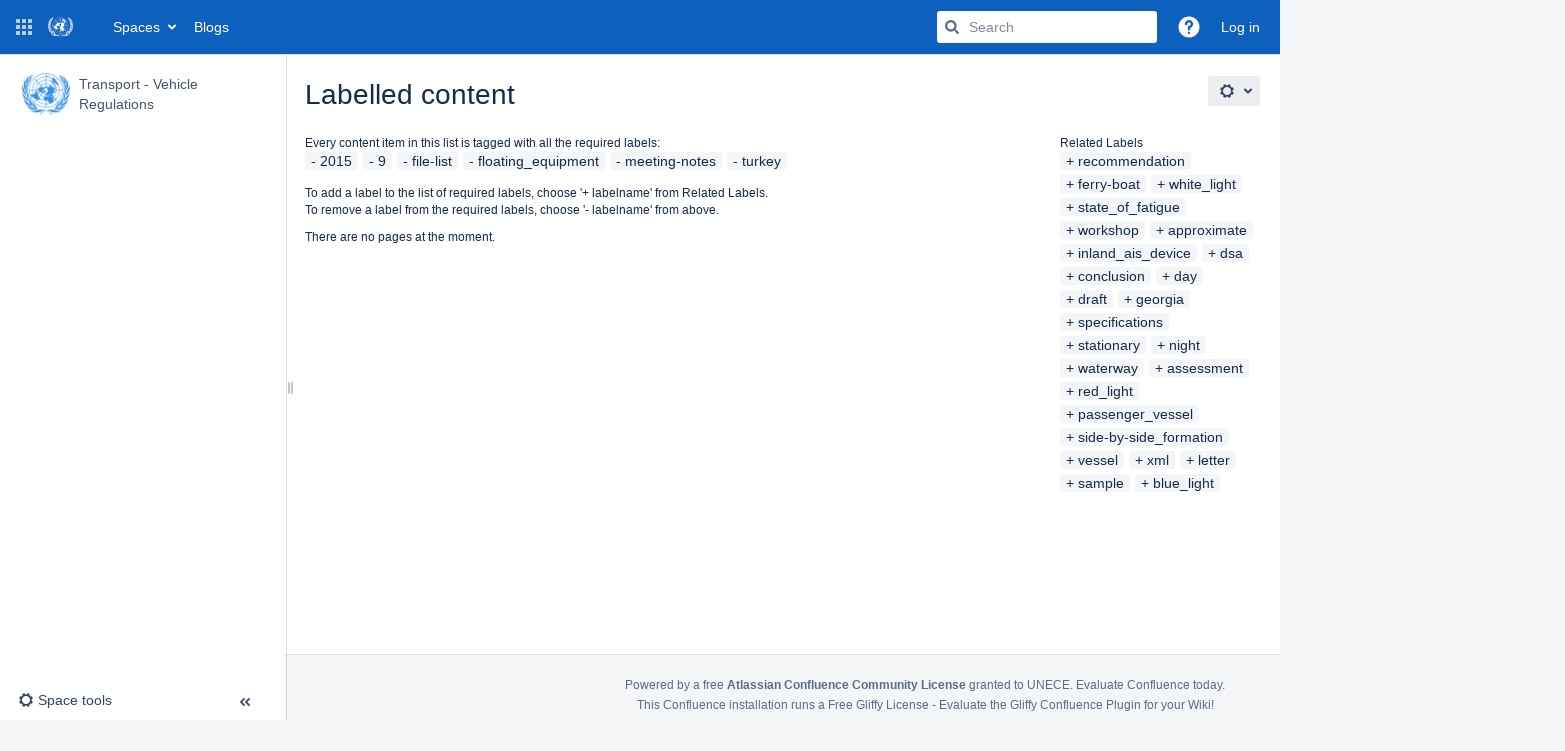

--- FILE ---
content_type: text/css;charset=UTF-8
request_url: https://wiki.unece.org/s/d41d8cd98f00b204e9800998ecf8427e-CDN/-s8cdi8/9204/1jtwilc/a03947945243bdb7103fb3a9dd4f92de/_/download/contextbatch/css/space,main,atl.general,-_super/batch.css?analytics-enabled=false&media=print
body_size: 296
content:
/* module-key = 'fr.spectrumgroupe.confluence.plugins.formatting.macros:formatting-advanced.macros-resources', location = '/css/sfa/formatting.print.css' */
.menu-item{display:block!important;float:left!important}.menu-item a{display:block!important;font-family:'Tahoma';font-size:11px;color:#000;font-weight:normal!important;padding:14px 8px}.tabs-pane{clear:both!important}

--- FILE ---
content_type: text/javascript;charset=UTF-8
request_url: https://wiki.unece.org/s/99914b932bd37a50b983c5e7c90ae93b-CDN/-s8cdi8/9204/1jtwilc/19.5.48/_/download/batch/com.atlassian.confluence.plugins.confluence-space-ia:soy-resources/com.atlassian.confluence.plugins.confluence-space-ia:soy-resources.js?locale=en-GB
body_size: 5075
content:
WRMCB=function(e){var c=console;if(c&&c.log&&c.error){c.log('Error running batched script.');c.error(e);}}
;
try {
/* module-key = 'com.atlassian.confluence.plugins.confluence-space-ia:soy-resources', location = 'soy/sidebar.soy' */
// This file was automatically generated from sidebar.soy.
// Please don't edit this file by hand.

/**
 * @fileoverview Templates in namespace Confluence.Templates.Sidebar.
 */

if (typeof Confluence == 'undefined') { var Confluence = {}; }
if (typeof Confluence.Templates == 'undefined') { Confluence.Templates = {}; }
if (typeof Confluence.Templates.Sidebar == 'undefined') { Confluence.Templates.Sidebar = {}; }


Confluence.Templates.Sidebar.configContent = function(opt_data, opt_ignored) {
  return '<h2>' + soy.$$escapeHtml('Space Details') + '</h2><div class="personal-space-logo-hint">' + soy.$$filterNoAutoescape(AJS.format('Your profile picture is used as the logo for your personal space. \x3ca href\x3d\x22{0}\x22 target\x3d\x22_blank\x22\x3eChange your profile picture\x3c/a\x3e.',"" + '/users/profile/editmyprofilepicture.action')) + '</div>';
};
if (goog.DEBUG) {
  Confluence.Templates.Sidebar.configContent.soyTemplateName = 'Confluence.Templates.Sidebar.configContent';
}


Confluence.Templates.Sidebar.headerStyles = function(opt_data, opt_ignored) {
  opt_data = opt_data || {};
  return '' + ((opt_data.sidebarWidth) ? '<style>.ia-fixed-sidebar, .ia-splitter-left {width: ' + soy.$$escapeHtml(opt_data.sidebarWidth) + 'px;}.theme-default .ia-splitter #main {margin-left: ' + soy.$$escapeHtml(opt_data.sidebarWidth) + 'px;}.ia-fixed-sidebar {visibility: hidden;}</style>' : '');
};
if (goog.DEBUG) {
  Confluence.Templates.Sidebar.headerStyles.soyTemplateName = 'Confluence.Templates.Sidebar.headerStyles';
}


Confluence.Templates.Sidebar.sidebar = function(opt_data, opt_ignored) {
  return '<div class="acs-side-bar ia-scrollable-section"><div class="acs-side-bar-space-info tipsy-enabled" data-configure-tooltip="' + soy.$$escapeHtml('Edit space details') + '"><a class="space-information-link" href="' + soy.$$escapeHtml(opt_data.space.homeUrl) + '" title="' + soy.$$escapeHtml(opt_data.space.name) + '"><div class="avatar"><div class="space-logo" data-key="' + soy.$$escapeHtml(opt_data.space.key) + '" data-name="' + soy.$$escapeHtml(opt_data.space.name) + '" data-entity-type="confluence.space"><div class="avatar-img-container"><div class="avatar-img-wrapper"><img class="avatar-img" src="' + soy.$$escapeHtml(opt_data.space.logoUrl) + '" alt=""></div></div></div></div><div class="space-information-container"><div class="name" title="' + soy.$$escapeHtml(opt_data.space.name) + '">' + soy.$$escapeHtml(opt_data.space.name) + '</div></div></a><button type="button" class="flyout-handle icon aui-icon aui-icon-small aui-iconfont-edit" title="' + soy.$$escapeHtml('Edit space details') + '" >' + soy.$$escapeHtml('Edit space details') + '</button>' + ((opt_data.hasFavouriteSpacePermission || opt_data.accessMode == 'READ_ONLY') ? '<div class="favourite-space-icon ' + ((opt_data.accessMode == 'READ_ONLY') ? 'disabled' : '') + '">' + Confluence.Templates.Sidebar.renderFavouriteSpace(opt_data) + '</div>' : '') + '</div><div class="acs-side-bar-content"><div class="acs-nav-wrapper"><div class="acs-nav" data-has-create-permission="' + soy.$$escapeHtml(opt_data.hasCreatePermission) + '" data-quick-links-state="' + soy.$$escapeHtml(opt_data.quickLinksState) + '" data-page-tree-state="' + soy.$$escapeHtml(opt_data.pageTreeState) + '" data-nav-type="' + soy.$$escapeHtml(opt_data.navType) + '">' + Confluence.Templates.Sidebar.renderLinks(opt_data) + '</div></div>' + ((opt_data.contextualNav) ? Confluence.Templates.Sidebar.contextualNav(opt_data) : '') + '</div><div class="hidden"><a href="' + soy.$$escapeHtml(opt_data.space.browseSpaceUrl) + '" id="space-pages-link"></a></div></div>' + Confluence.Templates.Sidebar.renderSpaceToolsSection({advancedLinks: opt_data.advancedLinks, hasConfigurePermission: opt_data.hasConfigurePermission, currentlyViewed: opt_data.collectorToHighlight == 'spacebar-advanced', pageTreeState: opt_data.pageTreeState});
};
if (goog.DEBUG) {
  Confluence.Templates.Sidebar.sidebar.soyTemplateName = 'Confluence.Templates.Sidebar.sidebar';
}


Confluence.Templates.Sidebar.renderFavouriteSpace = function(opt_data, opt_ignored) {
  return '<button class="' + ((opt_data.isFavouriteSpace) ? 'space-favourite-hidden ' : '') + 'space-favourite aui-icon" id="space-favourite-add" aria-label="' + soy.$$escapeHtml('Add to my spaces') + '" title="' + soy.$$escapeHtml('Add to my spaces') + '" aria-pressed="false" ><span class="aui-icon aui-icon-small aui-iconfont-unstar" aria-hidden="true"></span></button><button class="' + ((! opt_data.isFavouriteSpace) ? 'space-favourite-hidden ' : '') + 'space-favourite aui-icon" id="space-favourite-remove" title="' + soy.$$escapeHtml('Remove from my spaces') + '" aria-label="' + soy.$$escapeHtml('Remove from my spaces') + '" aria-pressed="false" ><span class="aui-icon aui-icon-small aui-iconfont-star" aria-hidden="true"></span></button>';
};
if (goog.DEBUG) {
  Confluence.Templates.Sidebar.renderFavouriteSpace.soyTemplateName = 'Confluence.Templates.Sidebar.renderFavouriteSpace';
}


Confluence.Templates.Sidebar.renderLinks = function(opt_data, opt_ignored) {
  return '<div class="acs-nav-sections">' + ((opt_data.mainLinks.length) ? Confluence.Templates.Sidebar.renderLinksSection({links: opt_data.mainLinks, sectionClass: 'main-links-section', collectorToHighlight: opt_data.collectorToHighlight}) : '') + ((opt_data.quickLinksState != 'hide') ? '<div class="quick-links-wrapper">' + ((opt_data.quickLinks.length) ? '<h2 class="ia-quick-links-header-title">' + soy.$$escapeHtml('Space shortcuts') + '</h2><button class="aui-button icon aui-icon aui-iconfont-shortcut confluence-sidebar-closed-icon-spaceshortcut sidebar-flyout-button quick-links-section-button tipsy-enabled" aria-label="' + soy.$$escapeHtml('Space shortcuts') + '" aria-haspopup="dialog"></button>' + Confluence.Templates.Sidebar.renderLinksSection({links: opt_data.quickLinks, sectionClass: 'quick-links-section', collectorToHighlight: null}) : (opt_data.hasConfigurePermission) ? '<h2 class="ia-quick-links-header-title">' + soy.$$escapeHtml('Space shortcuts') + '</h2><p class="tip">' + soy.$$filterNoAutoescape(AJS.format('Here you can add shortcut links to the most important content for your team or project. \x3ca href\x3d\x22{0}\x22 class\x3d\x22{1}\x22\x3eConfigure sidebar\x3c/a\x3e.','','configure-sidebar')) + '</p>' : '') + '</div>' : '') + ((opt_data.hasSidebarCustomisation) ? Confluence.Templates.Sidebar.renderCustomContent(opt_data) : '') + '</div>';
};
if (goog.DEBUG) {
  Confluence.Templates.Sidebar.renderLinks.soyTemplateName = 'Confluence.Templates.Sidebar.renderLinks';
}


Confluence.Templates.Sidebar.renderCustomContent = function(opt_data, opt_ignored) {
  return '<div class="custom-sidebar"><div class="custom-sidebar-content"><div class="content">' + soy.$$filterNoAutoescape(opt_data.sidebarCustomisation) + '</div></div></div>';
};
if (goog.DEBUG) {
  Confluence.Templates.Sidebar.renderCustomContent.soyTemplateName = 'Confluence.Templates.Sidebar.renderCustomContent';
}


Confluence.Templates.Sidebar.renderLinksSection = function(opt_data, opt_ignored) {
  var output = '';
  if (opt_data.links.length) {
    output += '<div class="' + soy.$$escapeHtml(opt_data.sectionClass) + ' ' + ((opt_data.highlightSection) ? ' current-section' : '') + '"><ul class="acs-nav-list">';
    var linkList146 = opt_data.links;
    var linkListLen146 = linkList146.length;
    for (var linkIndex146 = 0; linkIndex146 < linkListLen146; linkIndex146++) {
      var linkData146 = linkList146[linkIndex146];
      var isCurrentItem__soy147 = opt_data.collectorToHighlight && linkData146.collectorKey == opt_data.collectorToHighlight;
      output += '<li class="acs-nav-item ' + soy.$$escapeHtml(linkData146.styleClass) + ' ' + ((isCurrentItem__soy147) ? 'current-item' : '') + '"' + ((linkData146.collectorKey) ? ' data-collector-key="' + soy.$$escapeHtml(linkData146.collectorKey) + '"' : '') + '><a class="acs-nav-item-link tipsy-enabled" href="' + soy.$$escapeHtml(linkData146.url) + '" data-collapsed-tooltip="' + soy.$$escapeHtml(linkData146.tooltip) + '"' + ((isCurrentItem__soy147) ? 'aria-current="page"' : '') + '>' + ((linkData146.styleClass == 'pinned_attachment') ? '<span class="aui-icon aui-iconfont-attachment"></span>' : (('' + linkData146.styleClass).indexOf('aui-iconfont') != -1) ? '<span class="aui-icon ' + soy.$$escapeHtml(linkData146.styleClass) + '"></span>' : '<span class="icon"></span>') + '<span class="acs-nav-item-label">' + soy.$$escapeHtml(linkData146.title) + '</span></a></li>';
    }
    output += '</ul></div>';
  }
  return output;
};
if (goog.DEBUG) {
  Confluence.Templates.Sidebar.renderLinksSection.soyTemplateName = 'Confluence.Templates.Sidebar.renderLinksSection';
}


Confluence.Templates.Sidebar.contextualNav = function(opt_data, opt_ignored) {
  return '<div class="ia-secondary-container tipsy-enabled" data-tree-type="' + ((opt_data.forBlogs) ? 'blogs' : (opt_data.forSettings) ? 'settings' : soy.$$escapeHtml(opt_data.navType)) + '">' + ((opt_data.pageTreeState != 'hide') ? (opt_data.forBlogs) ? '<div class="ia-secondary-header"><h2 class="ia-secondary-header-title blog"><span class="icon"></span><span class="label">' + soy.$$escapeHtml('Blog') + '</span></h2></div><div class="ia-secondary-content">' + Confluence.Templates.Sidebar.pagetreeList({pagetree: opt_data.contextualNav}) + '</div>' : (opt_data.forSettings) ? '<div class="ia-secondary-header"><h2 class="ia-secondary-header-title settings"><span class="label">' + soy.$$escapeHtml('Advanced') + '</span></h2></div><div class="ia-secondary-content">' + Confluence.Templates.Sidebar.pagetreeList({pagetree: opt_data.contextualNav}) + '</div>' : (opt_data.navType == 'page-tree') ? '<div class="ia-secondary-header"><h2 class="ia-secondary-header-title page-tree"><button id="page-tree-button" class="aui-button icon aui-icon aui-iconfont-location sidebar-flyout-button" aria-labelledby="page-tree-label" aria-haspopup="dialog"></button><span id="page-tree-label" class="label">' + soy.$$escapeHtml('Page tree') + '</span></h2></div>' + ((opt_data.pageTreeEmpty && opt_data.hasCreatePermission) ? '<p class="tip">' + soy.$$filterNoAutoescape(AJS.format('Get started by adding some pages to this space. \x3ca href\x3d\x22{0}\x22 class\x3d\x22{1}\x22\x3eCreate page\x3c/a\x3e.',"" + '/pages/createpage.action?spaceKey=' + opt_data.space.key + '&atl_token=' + opt_data.atlToken,'page-tree-create-child-page-link')) + '</p>' : '<div class="ia-secondary-content">' + soy.$$filterNoAutoescape(opt_data.contextualNav) + '</div>') : Confluence.Templates.Sidebar.Pages.renderPageContextualNav({pageContextualNav: opt_data.contextualNav, hasCreatePermission: opt_data.hasCreatePermission, atlToken: opt_data.atlToken}) : '') + '</div>';
};
if (goog.DEBUG) {
  Confluence.Templates.Sidebar.contextualNav.soyTemplateName = 'Confluence.Templates.Sidebar.contextualNav';
}


Confluence.Templates.Sidebar.pagetreeList = function(opt_data, opt_ignored) {
  var output = '<ul class="' + ((opt_data.isSubtree) ? 'ia-subpagetree' : 'ia-pagetree') + '">';
  var itemList241 = opt_data.pagetree;
  var itemListLen241 = itemList241.length;
  for (var itemIndex241 = 0; itemIndex241 < itemListLen241; itemIndex241++) {
    var itemData241 = itemList241[itemIndex241];
    output += Confluence.Templates.Sidebar.pagetreeItem(itemData241);
  }
  output += '</ul>';
  return output;
};
if (goog.DEBUG) {
  Confluence.Templates.Sidebar.pagetreeList.soyTemplateName = 'Confluence.Templates.Sidebar.pagetreeList';
}


Confluence.Templates.Sidebar.throbber = function(opt_data, opt_ignored) {
  return '<div class="content-container"><div class="throbber-container"><div class="throbber"><div class="spinner"></div><span>' + soy.$$escapeHtml('Loading...') + '</span></div></div></div>';
};
if (goog.DEBUG) {
  Confluence.Templates.Sidebar.throbber.soyTemplateName = 'Confluence.Templates.Sidebar.throbber';
}


Confluence.Templates.Sidebar.treeThrobber = function(opt_data, opt_ignored) {
  return '<ul class="ia-subpagetree"><li class="acs-tree-item leaf"><span class="node-title">' + soy.$$escapeHtml('Loading...') + '</span></li></ul>';
};
if (goog.DEBUG) {
  Confluence.Templates.Sidebar.treeThrobber.soyTemplateName = 'Confluence.Templates.Sidebar.treeThrobber';
}


Confluence.Templates.Sidebar.pagetreeItem = function(opt_data, opt_ignored) {
  return '<li class="acs-tree-item' + ((opt_data.hasChildren) ? (opt_data.children.length) ? ' opened' : ' closed' : ' leaf') + ((opt_data.groupType) ? ' grouping' : '') + ((opt_data.active) ? ' current-item' : '') + '"' + ((opt_data.pageId) ? ' data-page-id="' + soy.$$escapeHtml(opt_data.pageId) + '"' : '') + ((opt_data.groupType) ? ' data-group-type="' + soy.$$escapeHtml(opt_data.groupType) + '" data-group-value="' + soy.$$escapeHtml(opt_data.groupValue) + '"' : '') + '>' + ((! opt_data.groupType) ? '<a href="' + soy.$$escapeHtml(opt_data.url) + '">' : '') + ((opt_data.hasChildren) ? '<button class="blog-sidebar-pagetree-toggle-button" aria-labelledby="pagetree-group-item-' + soy.$$escapeHtml(opt_data.groupValue) + '" aria-expanded="' + ((opt_data.children.length) ? 'true' : 'false') + '" ><span class="icon aui-icon aui-icon-small ' + ((opt_data.hasChildren) ? (opt_data.children.length) ? 'aui-iconfont-expanded' : 'aui-iconfont-collapsed' : '') + '" aria-hidden="true" ></span></button><span id="pagetree-group-item-' + soy.$$escapeHtml(opt_data.groupValue) + '" class="node-title navigation-pseudo-link" >' + soy.$$escapeHtml(opt_data.title) + '</span>' : '<span class="icon aui-icon aui-icon-small"></span><span class="node-title navigation-pseudo-link">' + soy.$$escapeHtml(opt_data.title) + '</span>') + ((! opt_data.groupType) ? '</a>' : '') + ((opt_data.children && opt_data.children.length > 0) ? Confluence.Templates.Sidebar.pagetreeList({pagetree: opt_data.children, isSubtree: true}) : '') + '</li>';
};
if (goog.DEBUG) {
  Confluence.Templates.Sidebar.pagetreeItem.soyTemplateName = 'Confluence.Templates.Sidebar.pagetreeItem';
}


Confluence.Templates.Sidebar.renderSpaceToolsSection = function(opt_data, opt_ignored) {
  var output = '<div class="space-tools-section"><div id="space-tools-menu-additional-items" class="hidden">';
  var linkList327 = opt_data.advancedLinks;
  var linkListLen327 = linkList327.length;
  for (var linkIndex327 = 0; linkIndex327 < linkListLen327; linkIndex327++) {
    var linkData327 = linkList327[linkIndex327];
    output += '<div data-label="' + soy.$$escapeHtml(linkData327.title) + '" data-class="' + soy.$$escapeHtml(linkData327.styleClass) + '" data-href="' + soy.$$escapeHtml(linkData327.url) + '">' + soy.$$escapeHtml(linkData327.title) + '</div>';
  }
  output += ((opt_data.hasConfigurePermission) ? '<div data-label="' + soy.$$escapeHtml('Configure sidebar') + '" data-class="configure-sidebar" data-href="">' + soy.$$escapeHtml('Configure sidebar') + '</div>' : '') + '</div>' + aui.dropdown2.trigger({id: 'space-tools-menu-trigger', tagName: 'button', content: '<span class="aui-icon aui-icon-small aui-iconfont-configure">' + soy.$$escapeHtml('Configure') + '</span><span class="aui-button-label">' + soy.$$escapeHtml('Space tools') + '</span>', extraClasses: 'aui-button aui-button-subtle tipsy-enabled aui-dropdown2-trigger-arrowless ' + ((opt_data.currentlyViewed) ? ' current-item' : ''), menu: {id: 'space-tools-menu'}}) + aui.dropdown2.contents({id: 'space-tools-menu', extraClasses: 'aui-style-default space-tools-dropdown', extraAttributes: {'data-aui-alignment': 'top left'}}) + '<a href="#" role="button" class="expand-collapse-trigger aui-icon aui-icon-small ' + ((opt_data.pageTreeState == 'hide') ? 'aui-iconfont-chevron-double-right" aria-expanded="false"' : 'aui-iconfont-chevron-double-left" aria-expanded="true"') + '></a></div>';
  return output;
};
if (goog.DEBUG) {
  Confluence.Templates.Sidebar.renderSpaceToolsSection.soyTemplateName = 'Confluence.Templates.Sidebar.renderSpaceToolsSection';
}


Confluence.Templates.Sidebar.spaceToolsMenu = function(opt_data, opt_ignored) {
  var output = '';
  if (opt_data.isAuiFiveSeven) {
    output += '<div class="space-tools-menu"><div class="aui-dropdown2-section"><ul class="space-tools-navigation">';
    var linkList376 = opt_data.spaceToolLinks;
    var linkListLen376 = linkList376.length;
    for (var linkIndex376 = 0; linkIndex376 < linkListLen376; linkIndex376++) {
      var linkData376 = linkList376[linkIndex376];
      output += '<li><a href="' + soy.$$escapeHtml(linkData376.href) + '" title="' + soy.$$escapeHtml(linkData376.label) + '">' + soy.$$escapeHtml(linkData376.label) + '</a></li>';
    }
    output += '</ul></div>';
    if (opt_data.spaceLinks.length > 0) {
      output += '<div class="aui-dropdown2-section"><ul class="space-operations">';
      var linkList389 = opt_data.spaceLinks;
      var linkListLen389 = linkList389.length;
      for (var linkIndex389 = 0; linkIndex389 < linkListLen389; linkIndex389++) {
        var linkData389 = linkList389[linkIndex389];
        output += '<li><a class="' + soy.$$escapeHtml(linkData389.className) + '" href="' + soy.$$escapeHtml(linkData389.href) + '" title="' + soy.$$escapeHtml(linkData389.label) + '">' + soy.$$escapeHtml(linkData389.label) + '</a></li>';
      }
      output += '</ul></div>';
    }
    output += '</div>';
  } else {
    output += aui.dropdown2.itemGroup({isTruncated: true, items: opt_data.spaceToolLinks, extraClasses: 'space-tools-navigation'}) + ((opt_data.spaceLinks.length > 0) ? aui.dropdown2.itemGroup({isTruncated: true, items: opt_data.spaceLinks, extraClasses: 'space-operations'}) : '');
  }
  return output;
};
if (goog.DEBUG) {
  Confluence.Templates.Sidebar.spaceToolsMenu.soyTemplateName = 'Confluence.Templates.Sidebar.spaceToolsMenu';
}


Confluence.Templates.Sidebar.configure = function(opt_data, opt_ignored) {
  return '<div class="acs-nav-sections"><table id="acs-nav-list-main" class="acs-nav-list"></table><div class="acs-nav-list-quick-section' + ((opt_data.quickLinksState == 'hide') ? ' hidden-section' : '') + '"><div class="quick-links-header"><h5>' + soy.$$escapeHtml('Space shortcuts') + '</h5><button type="button" class="aui-button aui-button-subtle toggle-link aui-icon aui-icon-small ' + ((opt_data.quickLinksState == 'hide') ? 'aui-iconfont-add-circle' : 'aui-iconfont-plan-disabled') + '" aria-disabled="' + ((opt_data.quickLinksState == 'hide') ? 'true' : 'false') + '" aria-label="' + soy.$$escapeHtml('Hide/Show space shortcuts') + '" aria-pressed="' + ((opt_data.pageTreeState == 'hide') ? 'true' : 'false') + '" data-tooltip="' + soy.$$escapeHtml('Hide/Show space shortcuts') + '"></button></div><table id="acs-nav-list-quick" class="acs-nav-list"></table><p class="tip">' + soy.$$escapeHtml('Click \x22Add link\x22 to add links to the sidebar.') + '</p><button type="button" class="aui-button aui-button-subtle acs-add-link"><span class="aui-icon aui-icon-small aui-iconfont-add-small"></span><span class="label">' + soy.$$escapeHtml('Add link') + '</span></button></div>' + ((opt_data.hasSidebarCustomisation) ? '<p class="tip">' + soy.$$filterNoAutoescape(AJS.format('You can continue editing your customized sidebar in the space admin. \x3ca href\x3d\x22{0}\x22 class\x3d\x22{1}\x22\x3eGo to space admin\x3c/a\x3e.',opt_data.customContentAdminLink,'custom-sidebar-tip')) + '</p>' + Confluence.Templates.Sidebar.renderCustomContent(opt_data) : '') + '<div class="acs-nav-list-page-tree-section' + ((opt_data.pageTreeState == 'hide') ? ' hidden-section' : '') + '"><div class="page-tree-header"><h5>' + soy.$$escapeHtml('Navigation display options') + '</h5><button type="button" class="aui-button aui-button-subtle aui-icon aui-icon-small ' + ((opt_data.pageTreeState == 'hide') ? 'aui-iconfont-add-circle' : 'aui-iconfont-plan-disabled') + '" aria-disabled="' + ((opt_data.quickLinksState == 'hide') ? 'true' : 'false') + '" aria-pressed="' + ((opt_data.pageTreeState == 'hide') ? 'true' : 'false') + '" aria-label="' + soy.$$escapeHtml('Hide/Show navigation display options') + '" data-tooltip="' + soy.$$escapeHtml('Hide/Show navigation display options') + '"></button></div><form class="aui page-tree-options"><div class="radio"><input ' + ((opt_data.pageTreeState == 'hide') ? 'disabled ' : '') + ' class="radio acs-nav-type" type="radio" name="nav-type" value="pages" id="nav-type-pages" ' + ((! opt_data.pageTree) ? 'checked' : '') + '><label for="nav-type-pages">' + soy.$$escapeHtml('Child pages') + '</label></div><div class="radio"><input ' + ((opt_data.pageTreeState == 'hide') ? 'disabled ' : '') + ' class="radio acs-nav-type" type="radio" name="nav-type" value="page-tree" id="nav-type-tree" ' + ((opt_data.pageTree) ? 'checked' : '') + '><label for="nav-type-tree">' + soy.$$escapeHtml('Page tree') + '</label></div></form></div><button class="aui-style aui-button acs-done-link">' + soy.$$escapeHtml('Done') + '</button></div>';
};
if (goog.DEBUG) {
  Confluence.Templates.Sidebar.configure.soyTemplateName = 'Confluence.Templates.Sidebar.configure';
}

}catch(e){WRMCB(e)};
;
try {
/* module-key = 'com.atlassian.confluence.plugins.confluence-space-ia:soy-resources', location = 'soy/sidebar-pages.soy' */
// This file was automatically generated from sidebar-pages.soy.
// Please don't edit this file by hand.

/**
 * @fileoverview Templates in namespace Confluence.Templates.Sidebar.Pages.
 */

if (typeof Confluence == 'undefined') { var Confluence = {}; }
if (typeof Confluence.Templates == 'undefined') { Confluence.Templates = {}; }
if (typeof Confluence.Templates.Sidebar == 'undefined') { Confluence.Templates.Sidebar = {}; }
if (typeof Confluence.Templates.Sidebar.Pages == 'undefined') { Confluence.Templates.Sidebar.Pages = {}; }


Confluence.Templates.Sidebar.Pages.renderPageContextualNav = function(opt_data, opt_ignored) {
  return '<div class="ia-secondary-header"><h5 class="ia-secondary-header-title pages"><span class="label">' + soy.$$escapeHtml('Child pages') + '</span></h5></div><div class="ia-secondary-parent-content">' + Confluence.Templates.Sidebar.Pages.parentPage({parentPage: opt_data.pageContextualNav.parentPage}) + '</div><div class="ia-secondary-current-content">' + Confluence.Templates.Sidebar.Pages.currentPage({currentPage: opt_data.pageContextualNav.currentPage}) + '</div><div class="ia-secondary-content">' + Confluence.Templates.Sidebar.Pages.childPages({children: opt_data.pageContextualNav, createPermission: opt_data.hasCreatePermission, atlToken: opt_data.atlToken}) + '</div>';
};
if (goog.DEBUG) {
  Confluence.Templates.Sidebar.Pages.renderPageContextualNav.soyTemplateName = 'Confluence.Templates.Sidebar.Pages.renderPageContextualNav';
}


Confluence.Templates.Sidebar.Pages.childPages = function(opt_data, opt_ignored) {
  return '<div class="contextual-nav-child-pages">' + ((opt_data.children.initialChildPages.length) ? '<ul class="children">' + Confluence.Templates.Sidebar.Pages.renderChildren({children: opt_data.children.initialChildPages}) + '</ul>' + ((opt_data.children.remainingChildPages.length) ? '<ul class="more-children">' + Confluence.Templates.Sidebar.Pages.renderChildren({children: opt_data.children.remainingChildPages}) + '</ul><a class="more-children-link" href=""><span class="icon"></span><span class="label">' + soy.$$escapeHtml(AJS.format('{0} more child pages',opt_data.children.remainingChildPages.length)) + '</span></a>' : '') : '') + ((opt_data.createPermission && opt_data.children.createLink) ? '<a class="create-child-page-link" href="' + soy.$$escapeHtml(opt_data.children.createLink) + '&atl_token=' + soy.$$escapeHtml(opt_data.atlToken) + '"><span class="aui-icon aui-icon-small aui-iconfont-add-small"></span><span class="label">' + soy.$$escapeHtml('Create child page') + '</span></a>' : '') + '</div>';
};
if (goog.DEBUG) {
  Confluence.Templates.Sidebar.Pages.childPages.soyTemplateName = 'Confluence.Templates.Sidebar.Pages.childPages';
}


Confluence.Templates.Sidebar.Pages.currentPage = function(opt_data, opt_ignored) {
  return '' + ((opt_data.currentPage) ? '<ul class="ia-secondary-currentPage-title wiki' + ((opt_data.currentPage.active) ? ' current-item' : '') + '"><li><span class="icon"></span><span class="label">' + soy.$$escapeHtml(opt_data.currentPage.title) + '</span></li></ul>' : '');
};
if (goog.DEBUG) {
  Confluence.Templates.Sidebar.Pages.currentPage.soyTemplateName = 'Confluence.Templates.Sidebar.Pages.currentPage';
}


Confluence.Templates.Sidebar.Pages.parentPage = function(opt_data, opt_ignored) {
  return '' + ((opt_data.parentPage) ? '<ul class="parent ia-secondary-header-title wiki' + ((opt_data.parentPage.active) ? ' current-item' : '') + '"><li class="parent-item"><button id="child-pages-button" class="aui-button icon aui-icon aui-iconfont-location sidebar-flyout-button" aria-label="' + soy.$$escapeHtml('Child pages') + '" aria-haspopup="dialog"></button><a class="parent-item-link" href="' + soy.$$escapeHtml(opt_data.parentPage.url) + '" title="' + soy.$$escapeHtml(opt_data.parentPage.title) + '"><span class="aui-icon aui-icon-small aui-iconfont-location"></span><span class="label">' + soy.$$escapeHtml(opt_data.parentPage.title) + '</span></a></li></ul>' : '');
};
if (goog.DEBUG) {
  Confluence.Templates.Sidebar.Pages.parentPage.soyTemplateName = 'Confluence.Templates.Sidebar.Pages.parentPage';
}


Confluence.Templates.Sidebar.Pages.renderChildren = function(opt_data, opt_ignored) {
  var output = '';
  var childList70 = opt_data.children;
  var childListLen70 = childList70.length;
  for (var childIndex70 = 0; childIndex70 < childListLen70; childIndex70++) {
    var childData70 = childList70[childIndex70];
    output += '<li class="child-item" data-page-id="' + soy.$$escapeHtml(childData70.pageId) + '"><span class="icon"></span><a href="' + soy.$$escapeHtml(childData70.url) + '" title="' + soy.$$escapeHtml(childData70.title) + '"><span class="label">' + soy.$$escapeHtml(childData70.title) + '</span></a></li>';
  }
  return output;
};
if (goog.DEBUG) {
  Confluence.Templates.Sidebar.Pages.renderChildren.soyTemplateName = 'Confluence.Templates.Sidebar.Pages.renderChildren';
}

}catch(e){WRMCB(e)};

--- FILE ---
content_type: text/javascript;charset=UTF-8
request_url: https://wiki.unece.org/s/fd3cd11022532a61902f70e8537481a5-CDN/-s8cdi8/9204/1jtwilc/a03947945243bdb7103fb3a9dd4f92de/_/download/contextbatch/js/space,main,atl.general,-_super/batch.js?analytics-enabled=false&locale=en-GB
body_size: 216896
content:
WRMCB=function(e){var c=console;if(c&&c.log&&c.error){c.log('Error running batched script.');c.error(e);}}
;
try {
/* module-key = 'com.atlassian.confluence.plugins.confluence-page-hierarchy-plugin:confluence-copy-page-hierarchy-plugin-loader', location = 'js/loader.js' */
/**
 * Async resources loader for copy-page-hierarchy resources.
 */
require([
    'ajs',
    'wrm',
    'confluence/legacy'
], function (AJS, WRM, Confluence) {
    var COPY_CONTEXT = 'confluence-copy-page-hierarchy';
    var DELETE_CONTEXT = 'confluence-delete-page-hierarchy';
    var PAGE_HIERARCHY_NAMESPACE = 'confluencePageHierarchy';

    AJS.toInit(function ($) {
        var $toolsCopyLink = $('#action-copy-page-link');
        var $operationsCopyLink = $('#copyPageLink');
        var $toolsDeleteLink = $('#action-remove-content-link');

        _loadResourcesAsync($toolsCopyLink, COPY_CONTEXT);
        _loadResourcesAsync($operationsCopyLink, COPY_CONTEXT);
        _loadResourcesAsync($toolsDeleteLink, DELETE_CONTEXT);
        _checkInProgressDeleteFlow($toolsDeleteLink);
    });

    /**
     * Loads the require resources for either copy or delete
     * @param {jQuery} $button The button that loads the resources
     * @param {string} context The WRM resource context to load
     * @returns {undefined}
     * @private
     */
    function _loadResourcesAsync($button, context) {
        if ($button.length) {
            $button.off('click.' + PAGE_HIERARCHY_NAMESPACE);
            $button.one('click.' + PAGE_HIERARCHY_NAMESPACE, function (e) {
                e.preventDefault();
                _loadResources($button, context);
            });
        }
    }

    /**
     * Function handler to run when the delete or copy button is clicked
     * @param {jQuery} $button The button that loads the resources
     * @param {string} context The WRM resource context to load
     * @returns {Promise|{then:Function}} a then-able object which will be called once resources load
     * @private
     */
    function _loadResources($button, context) {
        var loadingIndicator = Confluence.PageLoadingIndicator($('body'));
        loadingIndicator.show();
        $button.off('click.' + PAGE_HIERARCHY_NAMESPACE);

        AJS.debug('Loading ' + context + ' resources...');
        return WRM.require(['wrc!' + context], function () {
            loadingIndicator.hide();
            $button.addClass(PAGE_HIERARCHY_NAMESPACE);
            AJS.debug('Loaded ' + context + ' resources.');
        });
    }

    /**
     * Checks to see if there is a flow in progress based on url parameters
     * and loads the resources if the flow is in progress.
     * @param {jQuery} $toolsDeleteLink The Delete button, if present
     * @returns {undefined}
     * @private
     */
    function _checkInProgressDeleteFlow($toolsDeleteLink) {
        var hash = window.location.hash;
        if (hash.indexOf('delete-complete') === 1) {
            _loadResources($toolsDeleteLink, DELETE_CONTEXT).then(function() {
                // Webdriver test code expects the `.confluencePageHierarchy` class to indicate
                // all code has lazy-loaded.
                $("#content").addClass(PAGE_HIERARCHY_NAMESPACE);
            });
        }
    }
});

}catch(e){WRMCB(e)};
;
try {
/* module-key = 'com.atlassian.plugins.browser.metrics.browser-metrics-plugin:api', location = 'probe.js' */
!function(e){"use strict";const t=[],n=()=>t;function r(e){n().unshift({addReporter:e})}function i(e){const t=n();for(;t.length;)e(t.splice(0,1)[0]);t.unshift=e,t.push=e}const o=()=>window,a=()=>o().performance;function s({key:e,entityId:t}){const r=a().now();console.debug("[BM]",e,"Probe.end",{timestamp:r}),n().push({end:{key:e,timestamp:r,entityId:t}})}const c=e=>!e||null==e||"null"===e||"undefined"===e,u=()=>o().document,l=(e,t)=>{var n=u().querySelectorAll(e);return n.length&&(c(t)||Array.prototype.every.call(n,(function(e){return!e.querySelector(t)})))};function f(){this._={}}var d=function(e){var t=e[0],n=e[1];n instanceof f?e.length>=3?Object.keys(n._).forEach((function(r){d([t,n._[r],r].concat(e.slice(2)))})):Object.keys(n._).forEach((function(e){d([t,n._[e],e])})):Array.isArray(n)&&t.apply(null,[n].concat(e.slice(2)))};f.prototype.forEach=function(e){d([e,this])},f.prototype.add=function(){for(var e=this,t=null,n=0;n<arguments.length;n++){if(t=arguments[n],n===arguments.length-1&&Array.isArray(e)){e.push(t);break}n<arguments.length-2&&!e._.hasOwnProperty(t)?e._[t]=new f:n!==arguments.length-2||e._.hasOwnProperty(t)||(e._[t]=[]),e=e._[t]}};var h=function(e,t){if(0!==e.length){var n=e.pop(),r=n[0],i=n[1];r===t?h(e,r):i._.hasOwnProperty(t)&&delete i._[t],0===Object.keys(i).length&&h(e,r)}};let y;f.prototype.remove=function(){for(var e,t=!1,n=null,r=this,i=[[n,r]],o=null,a=0;a<arguments.length;a++)if(o=arguments[a],Array.isArray(r))(e=r.indexOf(o))>-1&&(r.splice(e,1),0===r.length&&i.length>1&&h(i,n),t=!0);else{if(!r._.hasOwnProperty(o))break;a===arguments.length-1&&(delete r._[o],0===Object.keys(r).length&&i.length>1&&h(i,n),t=!0),n=o,r=r._[o],i.push([n,r])}return t},f.prototype.get=function(e){return this._.hasOwnProperty(e)?this._[e]:[]};function p(e,t){var n;e.forEach||(e=[e]),!c(t)&&Array.isArray(t)&&(t=t.join(", "));var r=new Promise((function(r,i){var a=[],s=[];e.forEach((function(e){var n;l(e,t)||(n=new Promise((function(n){const r=(()=>{if(y)return y;var e,t,n=o().MutationObserver,r=!1;return t=new f,e=new n((function(){t.forEach((function(e,n,r){l(r,n)&&(e.forEach((function(e){e()})),t.remove(r,n))}))})),y={addTarget:function(n,i,o){return r||(e.observe(u(),{attributes:!0,childList:!0,subtree:!0}),r=!0),t.add(n,i,o),()=>{t.remove(n,i,o)}}},y})().addTarget(e,t,n);s.push(r)})),a.push(n))}));var c=function(){s.forEach((function(e){e()}))};Promise.all(a).then(c).then(r,i),n=function(){c(),i()}}));return r.dismiss=n,r}var m,b="visibilitychange",v="animationend",w="browser-metrics-visibility-test",g="browser-metrics-visibility-animation",k=function(){var e=u().createElement("style"),t=["."+w+" {","-webkit-animation-duration: 0.001s;","animation-duration: 0.001s;","-webkit-animation-name: "+g+";","animation-name: "+g+";","-webkit-animation-iteration-count: 1;","animation-iteration-count: 1;","}","@keyframes "+g+" {}","@-webkit-keyframes "+g+" {","from {}","to {}","}"].join("\n");e.type="text/css",e.styleSheet?e.styleSheet.cssText=t:e.appendChild(u().createTextNode(t)),u().head.appendChild(e),k=function(){}};function P(){if(m)return m;var e,t,n=!1;function r(){u().body.classList.remove(w),u().removeEventListener(b,t),u().removeEventListener(v,e),m=null}return(m=new Promise((function(r,i){"visible"!==u().visibilityState?i():(t=function(){n=!0},e=function(e){e.animationName===g&&(n?i():r())},u().addEventListener(b,t),u().addEventListener(v,e),k(),u().body.classList.add(w))}))).then(r,r),m}function _(e){var t,n;return t=e,(Array.isArray(t)||"string"==typeof t)&&(e={rules:e}),e.rules=(n=e.rules,Array.isArray(n)||(n=[n]),n.map((function(e){return"string"==typeof e?{selector:e,hasNone:null}:e}))),e.requirePaint=void 0!==e.requirePaint&&e.requirePaint,e}const A=u();let E=!1;switch(A.readyState){case"interactive":case"complete":E=!0;break;default:A.addEventListener("DOMContentLoaded",(()=>{o().setTimeout((()=>E=!0))}),{once:!0})}let O;function M(){O=null}function L(e){var t;const r="isInitial"in e?e.isInitial:!1===E,i="threshold"in e?e.threshold:1e3,o="reporters"in e?e.reporters:[],c=r?0:a().now(),u=null!==(t=e.timeout)&&void 0!==t?t:6e4;console.debug("[BM]",e.key,"Probe.start",{timestamp:c}),n().push({start:{key:e.key,isInitial:r,threshold:i,timestamp:c,reporters:Array.isArray(o)?o:[o],entityId:e.entityId,waitForMarks:e.waitForMarks,timeout:u}}),O&&(O.cancel(),M()),e.ready&&(O=function(e,t){e=_(e);var n=function(){},r=new Promise((function(t,r){var i=[],o=e.rules.map((function(e){var t=new p(e.selector,e.hasNone);return i.push((function(){t.dismiss()})),t}));n=function(){i.forEach((function(e){e()})),r()},Promise.all(o).then((function(e){})).then(t,r)}));return r.cancel=n,e.requirePaint&&(r=r.then(P)),"function"==typeof t&&r.then(t),r}(e.ready),O.then((function(){console.debug("[BM]",e.key,"Probe.end invoked by ready"),s({key:e.key})})).then(M,M))}function j(e){console.debug("[BM]","Probe.subscribe",e.name),n().push({subscribe:e})}window.define&&window.define("internal/browser-metrics",(function(){return{start:L,end:s,addReporter:r,delegateTo:i,subscribe:j}})),console.debug("[BM]","Probe loaded"),e.addReporter=r,e.delegateTo=i,e.end=s,e.start=L,e.subscribe=j,Object.defineProperty(e,"__esModule",{value:!0})}(this["browser-metrics"]=this["browser-metrics"]||{});

}catch(e){WRMCB(e)};
;
try {
/* module-key = 'com.atlassian.plugins.browser.metrics.browser-metrics-plugin:api', location = 'browser-metrics-aa-beacon/browser-metrics-aa-beacon.js' */
!function(e){"use strict";const n=[],t=[];let r;const s=e=>{t.push(e)},a=e=>t.reduce(((n,t)=>{const r=t(e);return r.length>n.length?r:n}),""),o=e=>{n.push(e)},c=e=>{r=e},i=e=>{const t={};n.forEach((n=>{const r=n(e);"object"==typeof r&&Object.assign(t,r)}));const s={name:"browser.metrics.navigation",properties:t};(r||AJS.EventQueue).push(s),console.debug("[BM-AA] ","AJS Event pushed",s)};window.define&&window.define("internal/browser-metrics-aa-beacon",(function(){return{beacon:i,setEventQueue:c,addReportMarshaller:o,cleanUrl:a,addUrlCleaner:s}})),e.addReportMarshaller=o,e.addUrlCleaner=s,e.beacon=i,e.cleanUrl=a,e.setEventQueue=c,Object.defineProperty(e,"__esModule",{value:!0})}(this["browser-metrics-aa-beacon"]=this["browser-metrics-aa-beacon"]||{});

}catch(e){WRMCB(e)};
;
try {
/* module-key = 'com.atlassian.plugins.browser.metrics.browser-metrics-plugin:api', location = 'loader.js' */
!function(){"use strict";let r=window;const n=r.WRM;let i=0,l=0,t=null;function e(){i===l&&t&&(t(),t=null)}const c={install(r){i+=1,r((()=>{l+=1,e()}))}};r["browser-metrics-plugin"]=c,n.require(["wrc!browser-metrics-plugin.contrib"],(()=>{r.require(["internal/browser-metrics-plugin/collector"],(r=>{t=()=>{r.install()},e()}))}))}();

}catch(e){WRMCB(e)};
;
try {
/* module-key = 'com.atlassian.confluence.plugins.confluence-browser-metrics:space', location = '/js/space.js' */
require(["internal/browser-metrics","jquery"],function(b,c){c(function(){var a=window.location.pathname.substring(AJS.Meta.get("context-path").length).split(";",1)[0];a!=="/display/"+AJS.Meta.get("space-key")&&a!=="/spaces/"+AJS.Meta.get("space-key")||b.start({key:"confluence.space.view",ready:".space",isInitial:!0})})});
}catch(e){WRMCB(e)};
;
try {
/* module-key = 'com.atlassian.confluence.plugins.confluence-browser-metrics:legacy-browser-metrics', location = '/js/legacy/browser-metrics.js' */
(function(){var b=window.BrowserMetrics||{};b.isFunction=function(e){return!!(e&&e.constructor&&e.call&&e.apply)};b.isEnabled=function(){void 0===b.enabled&&(b.enabled=!0);return b.enabled};window.BrowserMetrics=b})();
(function(){(window.BrowserMetrics||{}).isEnabled()&&(window.ATL_PERF||(window.ATL_PERF={}),window.ATL_PERF.initPageLoad=function(b){function e(){var c=m();c&&n(function(d,a){d="browser.metrics."+d;a={version:5,page:c,value:12E3<a?"x":Math.ceil(a/100),rawValue:Math.round(a)};AJS.Analytics?AJS.Analytics.triggerPrivacyPolicySafeEvent(d,a):AJS.trigger("analyticsEvent",{name:d,data:a})})}function h(){if(b.performance.timing.loadEventEnd)try{e()}catch(c){window.console&&window.console.log("Error reporting browser metrics: "+
c)}else setTimeout(h,1E3)}var p=function(){var c=/^(\w+):\/\/([^\/]*)(.*)$/;return function(d){var a=d.match(c);return a?{scheme:a[1],host:a[2],path:a[3]}:{path:d}}}(),n=function(){var c="secureConnectionStart requestStart responseStart responseEnd domContentLoadedEventStart domContentLoadedEventEnd loadEventEnd".split(" ");return function(d){if(b.performance){var a=b.performance.timing,f=a.navigationStart;if(f)for(var g=0;g<c.length;++g){var k=c[g],l=a[k];l&&d(k,l-f)}}}}(),m=function(){var c=[{key:"LOGIN",
pattern:/^\/login.*/i},{key:"J-DASH",pattern:/^\/secure\/dashboard\.jspa.*/i},{key:"J-ISSUE",pattern:/^\/browse\/\w+\-\w+.*/i},{key:"J-NAV",pattern:/^\/issues.*/i},{key:"J-RAPID",pattern:/secure\/rapidboard\.jspa/i},{key:"SD-AGENT",pattern:/^(\/\w+)?\/servicedesk\/agent\/.*/i},{key:"SD-CUSTOMER",pattern:/^(\/\w+)?\/servicedesk\/customer\/.*/i},{key:"C-DASH",pattern:/^\/wiki(\/)?(\?.*|#.*)?$/i},{key:"C-DASH",pattern:/^\/wiki\/dashboard\.action.*$/i},{key:"C-SPACE",pattern:/^\/wiki\/display\/\w+(\?.*|#.*)?$/i},
{key:"C-PAGE",pattern:/^\/wiki\/display\/\w+\/.*/i},{key:"C-PAGE",pattern:/^\/wiki\/pages\/viewpage\.action.*/i},{key:"C-BLOG",pattern:/^\/wiki\/display\/~\w+\/\d+\/\d+\/\d+\/.*/i},{key:"C-EDITOR",pattern:/^\/wiki\/pages\/editpage\.action.*/i},{key:"C-CREATE",pattern:/^\/wiki\/pages\/createpage\.action.*/i}];return function(){for(var d=p(b.location.href).path,a=0;a<c.length;++a){var f=c[a];if(d.match(f.pattern))return f.key}return null}}();b.performance&&b.performance.timing&&h()})})();
}catch(e){WRMCB(e)};
;
try {
/* module-key = 'com.atlassian.confluence.plugins.confluence-browser-metrics:legacy-browser-metrics', location = '/js/legacy/browser-metrics-events.js' */
(function(){(window.BrowserMetrics||{}).isEnabled()&&(window.ATL_PERF||(window.ATL_PERF={}),window.ATL_PERF.initEvents=function(b){function g(){return b.performance&&b.performance.now?b.performance.now():(new Date).getTime()}var f={};return{start:function(a){f[a===Object(a)?a.eventName+"."+a.eventType:a]=g()},end:function(a,e){var c=a===Object(a)?a.eventName+"."+a.eventType:a;if(!f[c])throw"Error logging browser metrics event end: no start event for key '"+c+"'";var d=g()-f[c];f[c]=null;c=a===Object(a)?
a.eventName:a;a=a===Object(a)?a.eventType:"";e="browser.metrics.e."+c+(e?"."+e:"");d={version:5,value:12E3<d?"x":Math.ceil(d/100),rawValue:Math.round(100*d)/100,eventType:a};b.AJS.Analytics?b.AJS.Analytics.triggerPrivacyPolicySafeEvent(e,d):b.AJS.trigger("analyticsEvent",{name:e,data:d})}}})})();
}catch(e){WRMCB(e)};
;
try {
/* module-key = 'com.atlassian.confluence.plugins.confluence-browser-metrics:legacy-browser-metrics', location = '/js/legacy/browser-metrics-init.js' */
(function(){(window.BrowserMetrics||{}).isEnabled()&&(.1>Math.random()&&window.ATL_PERF&&window.ATL_PERF.initPageLoad&&window.ATL_PERF.initPageLoad(window),window.ATL_PERF&&window.ATL_PERF.initEvents&&(window.BrowserMetrics=window.ATL_PERF.initEvents(window)))})();
}catch(e){WRMCB(e)};
;
try {
/* module-key = 'com.atlassian.auiplugin:split_aui.component.tabs', location = 'aui.chunk.6c6e23dfa1e1e39f1cca--adab9912d3b67c2df949.js' */
"use strict";(globalThis.webpackChunk_auiRuntime=globalThis.webpackChunk_auiRuntime||[]).push([[953],{5994:(t,a,e)=>{e.r(a),e.d(a,{TabContainerEl:()=>R,TabItemEl:()=>E,TabPaneEl:()=>O});e(6103),e(9002);var i=e(5017),n=e(7364),r=e(6311),s=e(9392),o=e(8082);function u(t,a=""){var e=(0,r.default)(t),i=a||!1;e.each((function(){var t=(0,r.default)(this);t.attr("id")||t.attr("id",(0,o.default)(i))}))}(0,s.default)("_addID",u);const d=u;function l(t){return(t=(0,r.default)(t)).prop("scrollWidth")>t.prop("clientWidth")}(0,s.default)("isClipped",l);const c=l;var f=e(6249),b=window.skateTemplateHtml,p="_internal-aui-tabs-",v='.aui-tabs.horizontal-tabs[data-aui-responsive]:not([data-aui-responsive="false"]), aui-tabs[responsive]:not([responsive="false"])';function h(t){let a=(0,r.default)(t),e=String(a.attr("href")||"").trim();return 0===e.indexOf("#")?e.substr(1):null}function m(t){let a=h(t);return a?document.getElementById(a):null}var g={totalTabsWidth:function(t,a){var e=this.totalVisibleTabWidth(t),i=0;return a.find("li").each((function(t,a){i+=parseInt(a.getAttribute("data-aui-tab-width"))})),e+i},totalVisibleTabWidth:function(t){var a=0;return t.each((function(t,e){a+=(0,r.default)(e).outerWidth()})),a},removeResponsiveDropdown:function(t,a){t.remove(),a.remove()},createResponsiveDropdownTrigger:function(t,a){var e=`<li class="menu-item aui-tabs-responsive-trigger-item">\n            <a\n                class="aui-dropdown2-trigger aui-tabs-responsive-trigger aui-dropdown2-trigger-arrowless"\n                id="aui-tabs-responsive-trigger-${a}"\n                aria-haspopup="true"\n                aria-controls="aui-tabs-responsive-dropdown-${a}"\n                href="#aui-tabs-responsive-dropdown-${a}">...</a>\n            </li>`;return t.append(e),t.find(".aui-tabs-responsive-trigger-item")},createResponsiveDropdown:function(t,a){var e='<div class="aui-dropdown2 aui-tabs-responsive-dropdown" id="aui-tabs-responsive-dropdown-'+a+'"><ul></ul></div>';return t.append(e),t.find("#aui-tabs-responsive-dropdown-"+a)},findNewVisibleTabs:function(t,a,e){function i(t,a,e){return t+a<=e}for(var n=0,s=0;i(n,e,a)&&s<t.length;s++){n+=(0,r.default)(t[s]).outerWidth(!0)}return t.slice(0,s-1)},moveVisibleTabs:function(t,a,e){for(var i=e.find("a").attr("aria-controls"),n=(0,r.default)("#"+i),s=this.findNewVisibleTabs(t,a.outerWidth(),e.parent().outerWidth(!0)),o=s.length-1,u=t.length-1;u>=o;u--){var d=(0,r.default)(t[u]);this.moveTabToResponsiveDropdown(d,n,e)}return(0,r.default)(s)},moveTabToResponsiveDropdown:function(t,a,e){var i=t.find("a");t.attr("data-aui-tab-width",t.outerWidth(!0)),i.addClass("aui-dropdown2-radio aui-tabs-responsive-item"),t.hasClass("active-tab")&&(i.addClass("aui-dropdown2-checked"),e.addClass("active-tab")),a.find("ul").prepend(t)},moveInvisibleTabs:function(t,a,e){function i(t){return t>0}for(var n=0;i(a)&&n<t.length;n++){var s=(0,r.default)(t[n]),o=parseInt(s.attr("data-aui-tab-width"),10);o<a&&this.moveTabOutOfDropdown(s,e),a-=o}},moveTabOutOfDropdown:function(t,a){t.find("a").hasClass("aui-dropdown2-checked")&&(t.addClass("active-tab"),a.removeClass("active-tab")),t.children("a").removeClass("aui-dropdown2-radio aui-tabs-responsive-item aui-dropdown2-checked"),a.before(t)}};function w(t){var a=(0,r.default)(t);if(!a.hasClass("aui-tabs-responsive-trigger")){var e=m(a);if(e){var n=(0,r.default)(e);n.addClass("active-pane").siblings(".tabs-pane").removeClass("active-pane");var s=a.parents(".aui-tabs").find(".aui-tabs-responsive-trigger-item a").attr("aria-controls"),o=(0,r.default)(document.getElementById(s));if(o.find("li a").attr("aria-checked",!1).removeClass("checked aui-dropdown2-checked"),o.find("li").removeClass("active-tab"),a.parent("li.menu-item").addClass("active-tab").siblings(".menu-item").removeClass("active-tab"),a.hasClass("aui-tabs-responsive-item")){var u=n.parent(".aui-tabs").find("li.menu-item:not(.aui-tabs-responsive-trigger-item)");u.removeClass("active-tab"),u.find("a").removeClass("checked").removeAttr("aria-checked")}a.hasClass("aui-tabs-responsive-item")&&n.parent(".aui-tabs").find("li.menu-item.aui-tabs-responsive-trigger-item").addClass("active-tab"),a.closest(".tabs-menu").find("a").attr("aria-selected","false"),a.attr("aria-selected","true"),a.trigger("tabSelect",{tab:a,pane:n})}else i.error("Cannot switch to tab panel because it does not exist. Check whether the tab link href is correct.",t)}}function C(t){return void 0!==t.attr("data-aui-persist")&&"false"!==t.attr("data-aui-persist")}function T(t){var a=t.attr("id"),e=t.attr("data-aui-persist");return p+(a||"")+(e&&"true"!==e?"-"+e:"")}function k(t){S.change((0,r.default)(t.target).closest("a")),t&&t.preventDefault()}function y(t){t.forEach((function(t,a){!function(t,a){var e=(0,r.default)(t),i=e.find(".tabs-menu").first(),n=i.find("li:not(.aui-tabs-responsive-trigger-item)"),s=i.find(".aui-tabs-responsive-trigger").parent(),o=s.find("a"),u=o.attr("aria-controls"),d=(0,r.default)(document.getElementById(u)).attr("aria-checked",!1),l=d.length>0,c=g.totalTabsWidth(n,d)>e.outerWidth();if(!l&&c&&(s=g.createResponsiveDropdownTrigger(i,a),d=g.createResponsiveDropdown(e,a)),o.attr("aria-controls","aui-tabs-responsive-dropdown-"+a),o.attr("id","aui-tabs-responsive-trigger-"+a),o.attr("href","#aui-tabs-responsive-trigger-"+a),d.attr("id","aui-tabs-responsive-dropdown-"+a),c){var f=g.moveVisibleTabs(n.toArray(),e,s),b=g.totalVisibleTabWidth(f),p=e.outerWidth()-b-s.outerWidth(!0);if(p>0){var v=d.find("li");g.moveInvisibleTabs(v.toArray(),p,s)}e.hasClass("aui-tabs-disabled")||d.on("click.aui-tabs","a",k),i.is(":visible")&&i.hide().show()}l&&!c&&(d.find("li").each((function(){g.moveTabOutOfDropdown((0,r.default)(this),s)})),g.removeResponsiveDropdown(d,s))}(t,a)}))}function A(){return(0,r.default)(v).toArray()}function W(t){var a=(0,r.default)(t);if(t.setAttribute("role","application"),!a.data("aui-tab-events-bound")){var e=a.children("ul.tabs-menu");e.attr("role","tablist"),e.children("li").attr("role","presentation"),e.find("> .menu-item a").each((function(){var t,a,e;t=this,a=(0,r.default)(t),e=m(a),h(t)||i.error('A tab link must use an anchor link (e.g., <a href="#a-valid-id"></a>) to work correctly.',t),e?(d(a),a.attr("role","tab"),(0,r.default)(e).attr("aria-labelledby",a.attr("id")),a.parent().hasClass("active-tab")?a.attr("aria-selected","true"):a.attr("aria-selected","false")):i.warn("A tab panel could not be found with the tab link's configured href. Check whether the tab link href is correct.",t)})),e.on("click.aui-tabs","a",k),a.data("aui-tab-events-bound",!0),function(t){[].slice.call(t.querySelectorAll(".tabs-pane")).forEach(I)}(t)}}function D(){var t=(0,r.default)(".aui-tabs:not(.aui-tabs-disabled)");t.each((function(){W(this)})),function(t){for(var a=0,e=t.length;a<e;a++){var n=t.eq(a),r=t.get(a);if(C(n)&&window.localStorage)if(n.attr("id")){var s=window.localStorage.getItem(T(n));if(s){var o=r.querySelector(`a[href$="${s}"]`);o&&w(o)}}else i.warn("A tab group must specify an id attribute if it specifies data-aui-persist.")}}(t)}function I(t){t.setAttribute("role","tabpanel")}var S={setup:function(){!function(){const t=(0,n.debounce)(y,200);t(A()),(0,r.default)(window).on("resize.aui-tabs",(()=>t(A())))}(),D(),(0,r.default)(".aui-tabs.vertical-tabs").find("a").each((function(){var t=(0,r.default)(this);t.attr("title")||c(t)&&t.attr("title",t.text())}))},change:function(t){var a=t instanceof HTMLElement||t instanceof r.default?t:document.querySelector(t),e=(0,r.default)(a).first(),n=e.closest(".aui-tabs");w(e),C(n)&&window.localStorage&&function(t){var a=t.closest(".aui-tabs");if(a.attr("id")){var e=h(t);e&&window.localStorage.setItem(T(a),"#"+e)}else i.warn("A tab group must specify an id attribute if it specifies data-aui-persist.")}(e)}};(0,r.default)(S.setup);const R=(0,f.default)("aui-tabs",{created:function(t){(0,r.default)(t).addClass("aui-tabs horizontal-tabs"),f.default.init(t),W(t)},template:b('<ul class="tabs-menu">','<content select="li[is=aui-tabs-tab]"></content>',"</ul>",'<content select="aui-tabs-pane"></content>'),prototype:{select:function(t){var a=(0,r.default)(function(t){return t.querySelectorAll("aui-tabs-pane")}(this)).index(t);return a>-1&&S.change(function(t){return t.querySelectorAll("li[is=aui-tabs-tab]")}(this)[a].children[0]),this}}}),E=(0,f.default)("aui-tabs-tab",{extends:"li",created:function(t){(0,r.default)(t).addClass("menu-item")},template:b('<a href="#">',"<strong>","<content></content>","</strong>","</a>")}),O=(0,f.default)("aui-tabs-pane",{attached:function(t){var a=(0,r.default)(function(t){return(0,r.default)(t).closest("aui-tabs").get(0)}(t)),e=(0,r.default)(t),i=a.find("aui-tabs-pane").index(e),n=new E,s=(0,r.default)(n);e.addClass("tabs-pane"),n.firstChild.setAttribute("href","#"+t.id),b.wrap(n).textContent=e.attr("title"),0===i&&e.addClass("active-pane"),e.hasClass("active-pane")&&s.addClass("active-tab"),e.siblings("ul").append(n)},template:b("<content></content>")});(0,s.default)("tabs",S)}},t=>{t.O(0,[8658,2262,1221,5183,4496,1263,5131,5366,2178,3447,9146,1661,9121,8574,5388,2016,1646,8235,5907,2323,6534,9869,6843,700,9610,7794,1545,614,1166,8308,151,9064,2598,7199,5159,3499],(()=>{return a=5994,t(t.s=a);var a}));t.O()}]);
}catch(e){WRMCB(e)};
;
try {
/* module-key = 'com.atlassian.confluence.plugins.confluence-frontend:select-all-row', location = '/includes/js/select-all-row.js' */
define("confluence/select-all-row",["backbone","ajs"],function(d,a){return d.View.extend({allChecked:!1,uncheckedCheckboxes:function(){return this.$el.find('input[type\x3d"checkbox"]:not(:checked)')},checkedCheckboxes:function(){return this.$el.find('input[type\x3d"checkbox"]:checked')},checkboxes:function(){return this.$el.find('input[type\x3d"checkbox"]')},toggle:function(b){this.allChecked?(this.checkedCheckboxes().prop("checked",!1),this.allChecked=!1):(this.uncheckedCheckboxes().prop("checked",
!0),this.allChecked=!0);this.render()},initialize:function(b){var c=this;this.$selectAllElement=this.$el.find(b.selectAllSelector||".row-selector");this.$selectAllElement.on("click",function(e){c.toggle.call(c,e)});0===this.uncheckedCheckboxes().length&&(this.allChecked=!0);this.render()},render:function(){this.allChecked?this.$selectAllElement.text("Deselect All"):this.$selectAllElement.text("Select All")},checkboxChanged:function(){this.checkedCheckboxes().length===
this.checkboxes().length?(this.uncheckedCheckboxes().prop("checked",!0),this.allChecked=!0):(this.$selectAllElement.prop("checked",!1),this.allChecked=!1);this.render()},events:{'change input[type\x3d"checkbox"]':"checkboxChanged"}})});
}catch(e){WRMCB(e)};
;
try {
/* module-key = 'com.atlassian.confluence.plugins.confluence-frontend:space-permissions-table', location = '/includes/js/space-permissions-table.js' */
define("confluence/space-permissions-table",["backbone","confluence/select-all-row"],function(e,f){return e.View.extend({isSpacePermissionChange:function(a){var g=this,d=!1;a.each(function(b,c){b=g.$el.find("input[name\x3d'"+c.name.replace("checkbox","initial")+"']");if(c.checked&&0===b.length||!c.checked&&"on"===b.val())return d=!0,!1});return d},permissionChanged:function(){return this.isSpacePermissionChange(this.$el.find('input[type\x3d"checkbox"][name^\x3d"confluence_checkbox"]'))},initialize:function(){this.$el.find("tr.space-permission-row").toArray().forEach(function(a){new f({el:a,
selectAllSelector:".row-selector"})})}})});
}catch(e){WRMCB(e)};
;
try {
/* module-key = 'com.atlassian.confluence.plugins.confluence-frontend:space-permissions-form', location = '/includes/js/space-permissions-form.js' */
define("confluence/space-permissions-form",["backbone","jquery","ajs","confluence/space-permissions-table"],function(c,d,a,b){return c.View.extend({initialize:function(){this.groupPermissionsTable=new b({el:this.$el.find("#gPermissionsTable")});this.userPermissionsTable=new b({el:this.$el.find("#uPermissionsTable")});this.anonymousPermissionsTable=new b({el:this.$el.find("#aPermissionsTable")})},events:{'click input[name\x3d"save"]':"submit"},submit:function(){this.$el.find('input[name\x3d"save"]').prop("disabled",
!0);this.anonymousPermissionsTable.permissionChanged()&&a.trigger("analyticsEvent",{name:"confluence.space.permission.change.anonymous",data:{}});this.groupPermissionsTable.permissionChanged()&&a.trigger("analyticsEvent",{name:"confluence.space.permission.change.group",data:{}});this.userPermissionsTable.permissionChanged()&&a.trigger("analyticsEvent",{name:"confluence.space.permission.change.user",data:{}});this.$el.submit()}})});
}catch(e){WRMCB(e)};
;
try {
/* module-key = 'com.atlassian.confluence.plugins.confluence-frontend:space-admin', location = '/includes/soy/space-details.soy' */
// This file was automatically generated from space-details.soy.
// Please don't edit this file by hand.

/**
 * @fileoverview Templates in namespace Confluence.Templates.SpaceDetails.
 */

if (typeof Confluence == 'undefined') { var Confluence = {}; }
if (typeof Confluence.Templates == 'undefined') { Confluence.Templates = {}; }
if (typeof Confluence.Templates.SpaceDetails == 'undefined') { Confluence.Templates.SpaceDetails = {}; }


Confluence.Templates.SpaceDetails.watchButton = function(opt_data, opt_ignored) {
  return '<span>' + aui.icons.icon({icon: opt_data.watch ? 'unwatch' : 'watch', useIconFont: true}) + ' ' + soy.$$escapeHtml(opt_data.text) + '</span>';
};
if (goog.DEBUG) {
  Confluence.Templates.SpaceDetails.watchButton.soyTemplateName = 'Confluence.Templates.SpaceDetails.watchButton';
}

}catch(e){WRMCB(e)};
;
try {
/* module-key = 'com.atlassian.confluence.plugins.confluence-frontend:space-admin', location = '/includes/js/space-permissions-page.js' */
define("confluence/space-permissions-page",["jquery","confluence/space-permissions-form"],function(c,f){var d={updateField:function(a,b){if(""!==b){a=c("#"+a);var e=a.val();a.val(""===e?b:e+", "+b)}},updateGroupsField:function(a){d.updateField("groups-to-add-autocomplete",a)},updateUsersField:function(a){d.updateField("users-to-add-autocomplete",a)},initialize:function(){c('form[name\x3d"editspacepermissions"],form[name\x3d"editdefaultspacepermissions"]').each(function(a,b){new f({el:b})})}};return d});
require("confluence/module-exporter").exportModuleAsGlobal("confluence/space-permissions-page","Confluence.SpacePermissions",function(c){require("ajs").toInit(c.initialize)});
}catch(e){WRMCB(e)};
;
try {
/* module-key = 'com.atlassian.confluence.plugins.confluence-frontend:space-admin', location = '/includes/js/recover-space-permissions.js' */
define("confluence/recover-space-permissions",["jquery","confluence/meta","ajs","confluence/api/logger"],function(d,g,a,h){return function(){var k=d("#space-permissions-table .recover-permissions-link"),l=g.get("remote-user");k.on("click",function(b){var e=d(this).data("space-key"),c=new a.Dialog({width:400,height:210,id:"recover-permissions-dialog",closeOnOutsideClick:!0});m(c,l,e);c.show();b.preventDefault()});var m=function(b,e,c){b.addHeader("Recover Permissions");
b.addPanel("message","\x3cp\x3e"+"Are you sure you want to grant yourself space admin permission for this space? This action will be logged."+"\x3c/p\x3e","recover-permissions-panel-body");b.addButton("OK",function(f){a.safe.ajax({type:"POST",url:a.contextPath()+"/admin/permissions/grantspacepermissions.action",data:{spaceKey:c}}).done(function(){location.reload()}).fail(function(){h.log("Space Permissions: Failed to recover space permissions for "+e+" to the "+c+" space.")}).always(function(){f.remove()})});
b.addLink("Cancel",function(f){f.remove()},"#")}}});require("confluence/module-exporter").safeRequire("confluence/recover-space-permissions",function(d){require("ajs").toInit(d)});
}catch(e){WRMCB(e)};
;
try {
/* module-key = 'com.atlassian.confluence.plugins.confluence-frontend:space-admin', location = '/includes/js/space-details.js' */
define("confluence/space-details",["document","ajs","jquery","confluence/templates","confluence/message-controller"],function(h,c,r,m,k){return{interface:{setUsersToAddTextField:function(b){var d=h.forms.convertspace.usersToAdd;""!==b&&(d.value=""===d.value?b:d.value+", "+b)}},initialiser:function(b){function d(a,e,f,l,n,g,p){g=g&&""!==g?g:"/spaces/";b.ajax({url:c.contextPath()+g+f+"?"+b.param({contentType:e,key:c.Meta.get("space-key"),atl_token:c.Meta.get("atl-token")}),dataType:p,success:function(){!0===
l?a.removeClass("stop-watching").addClass("watch"):a.removeClass("watch").addClass("stop-watching");a.html(m.SpaceDetails.watchButton({watch:l,text:n}))},error:function(q){k.showError(k.parseError(q),k.Location.FLAG)}})}b(".spacetools-nav-secondary").on("click",".menu-item a",function(){var a=b(this).parent(),e=a.attr("data-web-item-key");a=a.attr("data-web-section-key");var f=c.contextPath()||"/";b.cookie("confluence.last-web-item-clicked",a+"/"+e,{path:f})});b(".spacetools-nav").on("click","li a",
function(){var a=b(this).parent(),e=a.attr("data-web-section-key");a=a.attr("data-first-web-item-key");var f=c.contextPath()||"/";b.cookie("confluence.last-web-item-clicked",e+"/"+a,{path:f})});b(".content-navigation.pages-collector").on("click","a.watch",function(a){a.preventDefault();d(b(this),"","addspacenotification.action",!1,"Stop Watching this Space");c.trigger("analytics",{name:"watch-space"})});b(".content-navigation.pages-collector").on("click","a.stop-watching",function(a){a.preventDefault();
d(b(this),"","removespacenotification.action",!0,"Watch this Space");c.trigger("analytics",{name:"unwatch-space"})});b(".content-navigation.view-blogposts").on("click","a.watch",function(a){a.preventDefault();d(b(this),"blogpost","addspacenotificationajax.action",!1,"Stop watching this Blog","/users/","json");c.trigger("analytics",{name:"watch-blogs"})});b(".content-navigation.view-blogposts").on("click","a.stop-watching",function(a){a.preventDefault();d(b(this),
"blogpost","removespacenotificationajax.action",!0,"Watch this Blog","/users/","json");c.trigger("analytics",{name:"unwatch-blogs"})})}}});require("confluence/module-exporter").safeRequire("confluence/space-details",function(h){var c=require("ajs");c.Confluence.SpaceDetails=h.interface;c.toInit(h.initialiser)});
}catch(e){WRMCB(e)};
;
try {
/* module-key = 'com.atlassian.confluence.plugins.confluence-frontend:space-admin', location = '/includes/js/edit-space.js' */
define("confluence/edit-space",["jquery","confluence/legacy"],function(a,b){return function(){b.Binder.autocompletePage(a(".edit-space-details"))}});require("confluence/module-exporter").safeRequire("confluence/edit-space",function(a){require("ajs").toInit(a)});
}catch(e){WRMCB(e)};
;
try {
/* module-key = 'com.atlassian.confluence.plugins.confluence-dashboard:footer-analytics', location = '/js/confluence-dashboard/utils/footer-analytics.js' */
define("confluence-dashboard/utils/footer-analytics",["jquery","ajs","confluence/meta"],function(e,a,t){"use strict";var n=i(e).default,o=i(a).default,c=i(t).default;function i(e){return e&&e.__esModule?e:{default:e}}o.toInit(function(){var e=c.get("page-id"),a=n("body").hasClass("dashboard");n("#footer").on("click","a",function(){o.trigger("analytics",{name:"confluence.footer.item.click",data:{pageId:e,isDashboard:a}})})})}),require(["confluence-dashboard/utils/footer-analytics"]);
}catch(e){WRMCB(e)};
;
try {
/* module-key = 'com.atlassian.auiplugin:split_aui.splitchunk.vendors--2c9afa705d', location = 'aui.chunk.f280e4b43e9b550a217d--87242d3cd56025223c30.js' */
(globalThis.webpackChunk_auiRuntime=globalThis.webpackChunk_auiRuntime||[]).push([[1484],{5217:()=>{var e;void 0===(e=jQuery).fn.each2&&e.extend(e.fn,{each2:function(t){for(var s=e([0]),i=-1,n=this.length;++i<n&&(s.context=s[0]=this[i])&&!1!==t.call(s[0],i,s););return this}}),function(e,t){"use strict";if(window.Select2===t){var s,i,n,o,a,l,r,c,h={x:0,y:0},u={TAB:9,ENTER:13,ESC:27,SPACE:32,LEFT:37,UP:38,RIGHT:39,DOWN:40,SHIFT:16,CTRL:17,ALT:18,PAGE_UP:33,PAGE_DOWN:34,HOME:36,END:35,BACKSPACE:8,DELETE:46,isArrow:function(e){switch(e=e.which?e.which:e){case u.LEFT:case u.RIGHT:case u.UP:case u.DOWN:return!0}return!1},isControl:function(e){switch(e.which){case u.SHIFT:case u.CTRL:case u.ALT:return!0}return!!e.metaKey},isFunctionKey:function(e){return(e=e.which?e.which:e)>=112&&e<=123}},d={"Ⓐ":"A",Ａ:"A",À:"A",Á:"A",Â:"A",Ầ:"A",Ấ:"A",Ẫ:"A",Ẩ:"A",Ã:"A",Ā:"A",Ă:"A",Ằ:"A",Ắ:"A",Ẵ:"A",Ẳ:"A",Ȧ:"A",Ǡ:"A",Ä:"A",Ǟ:"A",Ả:"A",Å:"A",Ǻ:"A",Ǎ:"A",Ȁ:"A",Ȃ:"A",Ạ:"A",Ậ:"A",Ặ:"A",Ḁ:"A",Ą:"A",Ⱥ:"A",Ɐ:"A",Ꜳ:"AA",Æ:"AE",Ǽ:"AE",Ǣ:"AE",Ꜵ:"AO",Ꜷ:"AU",Ꜹ:"AV",Ꜻ:"AV",Ꜽ:"AY","Ⓑ":"B",Ｂ:"B",Ḃ:"B",Ḅ:"B",Ḇ:"B",Ƀ:"B",Ƃ:"B",Ɓ:"B","Ⓒ":"C",Ｃ:"C",Ć:"C",Ĉ:"C",Ċ:"C",Č:"C",Ç:"C",Ḉ:"C",Ƈ:"C",Ȼ:"C",Ꜿ:"C","Ⓓ":"D",Ｄ:"D",Ḋ:"D",Ď:"D",Ḍ:"D",Ḑ:"D",Ḓ:"D",Ḏ:"D",Đ:"D",Ƌ:"D",Ɗ:"D",Ɖ:"D",Ꝺ:"D",Ǳ:"DZ",Ǆ:"DZ",ǲ:"Dz",ǅ:"Dz","Ⓔ":"E",Ｅ:"E",È:"E",É:"E",Ê:"E",Ề:"E",Ế:"E",Ễ:"E",Ể:"E",Ẽ:"E",Ē:"E",Ḕ:"E",Ḗ:"E",Ĕ:"E",Ė:"E",Ë:"E",Ẻ:"E",Ě:"E",Ȅ:"E",Ȇ:"E",Ẹ:"E",Ệ:"E",Ȩ:"E",Ḝ:"E",Ę:"E",Ḙ:"E",Ḛ:"E",Ɛ:"E",Ǝ:"E","Ⓕ":"F",Ｆ:"F",Ḟ:"F",Ƒ:"F",Ꝼ:"F","Ⓖ":"G",Ｇ:"G",Ǵ:"G",Ĝ:"G",Ḡ:"G",Ğ:"G",Ġ:"G",Ǧ:"G",Ģ:"G",Ǥ:"G",Ɠ:"G",Ꞡ:"G",Ᵹ:"G",Ꝿ:"G","Ⓗ":"H",Ｈ:"H",Ĥ:"H",Ḣ:"H",Ḧ:"H",Ȟ:"H",Ḥ:"H",Ḩ:"H",Ḫ:"H",Ħ:"H",Ⱨ:"H",Ⱶ:"H",Ɥ:"H","Ⓘ":"I",Ｉ:"I",Ì:"I",Í:"I",Î:"I",Ĩ:"I",Ī:"I",Ĭ:"I",İ:"I",Ï:"I",Ḯ:"I",Ỉ:"I",Ǐ:"I",Ȉ:"I",Ȋ:"I",Ị:"I",Į:"I",Ḭ:"I",Ɨ:"I","Ⓙ":"J",Ｊ:"J",Ĵ:"J",Ɉ:"J","Ⓚ":"K",Ｋ:"K",Ḱ:"K",Ǩ:"K",Ḳ:"K",Ķ:"K",Ḵ:"K",Ƙ:"K",Ⱪ:"K",Ꝁ:"K",Ꝃ:"K",Ꝅ:"K",Ꞣ:"K","Ⓛ":"L",Ｌ:"L",Ŀ:"L",Ĺ:"L",Ľ:"L",Ḷ:"L",Ḹ:"L",Ļ:"L",Ḽ:"L",Ḻ:"L",Ł:"L",Ƚ:"L",Ɫ:"L",Ⱡ:"L",Ꝉ:"L",Ꝇ:"L",Ꞁ:"L",Ǉ:"LJ",ǈ:"Lj","Ⓜ":"M",Ｍ:"M",Ḿ:"M",Ṁ:"M",Ṃ:"M",Ɱ:"M",Ɯ:"M","Ⓝ":"N",Ｎ:"N",Ǹ:"N",Ń:"N",Ñ:"N",Ṅ:"N",Ň:"N",Ṇ:"N",Ņ:"N",Ṋ:"N",Ṉ:"N",Ƞ:"N",Ɲ:"N",Ꞑ:"N",Ꞥ:"N",Ǌ:"NJ",ǋ:"Nj","Ⓞ":"O",Ｏ:"O",Ò:"O",Ó:"O",Ô:"O",Ồ:"O",Ố:"O",Ỗ:"O",Ổ:"O",Õ:"O",Ṍ:"O",Ȭ:"O",Ṏ:"O",Ō:"O",Ṑ:"O",Ṓ:"O",Ŏ:"O",Ȯ:"O",Ȱ:"O",Ö:"O",Ȫ:"O",Ỏ:"O",Ő:"O",Ǒ:"O",Ȍ:"O",Ȏ:"O",Ơ:"O",Ờ:"O",Ớ:"O",Ỡ:"O",Ở:"O",Ợ:"O",Ọ:"O",Ộ:"O",Ǫ:"O",Ǭ:"O",Ø:"O",Ǿ:"O",Ɔ:"O",Ɵ:"O",Ꝋ:"O",Ꝍ:"O",Ƣ:"OI",Ꝏ:"OO",Ȣ:"OU","Ⓟ":"P",Ｐ:"P",Ṕ:"P",Ṗ:"P",Ƥ:"P",Ᵽ:"P",Ꝑ:"P",Ꝓ:"P",Ꝕ:"P","Ⓠ":"Q",Ｑ:"Q",Ꝗ:"Q",Ꝙ:"Q",Ɋ:"Q","Ⓡ":"R",Ｒ:"R",Ŕ:"R",Ṙ:"R",Ř:"R",Ȑ:"R",Ȓ:"R",Ṛ:"R",Ṝ:"R",Ŗ:"R",Ṟ:"R",Ɍ:"R",Ɽ:"R",Ꝛ:"R",Ꞧ:"R",Ꞃ:"R","Ⓢ":"S",Ｓ:"S",ẞ:"S",Ś:"S",Ṥ:"S",Ŝ:"S",Ṡ:"S",Š:"S",Ṧ:"S",Ṣ:"S",Ṩ:"S",Ș:"S",Ş:"S",Ȿ:"S",Ꞩ:"S",Ꞅ:"S","Ⓣ":"T",Ｔ:"T",Ṫ:"T",Ť:"T",Ṭ:"T",Ț:"T",Ţ:"T",Ṱ:"T",Ṯ:"T",Ŧ:"T",Ƭ:"T",Ʈ:"T",Ⱦ:"T",Ꞇ:"T",Ꜩ:"TZ","Ⓤ":"U",Ｕ:"U",Ù:"U",Ú:"U",Û:"U",Ũ:"U",Ṹ:"U",Ū:"U",Ṻ:"U",Ŭ:"U",Ü:"U",Ǜ:"U",Ǘ:"U",Ǖ:"U",Ǚ:"U",Ủ:"U",Ů:"U",Ű:"U",Ǔ:"U",Ȕ:"U",Ȗ:"U",Ư:"U",Ừ:"U",Ứ:"U",Ữ:"U",Ử:"U",Ự:"U",Ụ:"U",Ṳ:"U",Ų:"U",Ṷ:"U",Ṵ:"U",Ʉ:"U","Ⓥ":"V",Ｖ:"V",Ṽ:"V",Ṿ:"V",Ʋ:"V",Ꝟ:"V",Ʌ:"V",Ꝡ:"VY","Ⓦ":"W",Ｗ:"W",Ẁ:"W",Ẃ:"W",Ŵ:"W",Ẇ:"W",Ẅ:"W",Ẉ:"W",Ⱳ:"W","Ⓧ":"X",Ｘ:"X",Ẋ:"X",Ẍ:"X","Ⓨ":"Y",Ｙ:"Y",Ỳ:"Y",Ý:"Y",Ŷ:"Y",Ỹ:"Y",Ȳ:"Y",Ẏ:"Y",Ÿ:"Y",Ỷ:"Y",Ỵ:"Y",Ƴ:"Y",Ɏ:"Y",Ỿ:"Y","Ⓩ":"Z",Ｚ:"Z",Ź:"Z",Ẑ:"Z",Ż:"Z",Ž:"Z",Ẓ:"Z",Ẕ:"Z",Ƶ:"Z",Ȥ:"Z",Ɀ:"Z",Ⱬ:"Z",Ꝣ:"Z","ⓐ":"a",ａ:"a",ẚ:"a",à:"a",á:"a",â:"a",ầ:"a",ấ:"a",ẫ:"a",ẩ:"a",ã:"a",ā:"a",ă:"a",ằ:"a",ắ:"a",ẵ:"a",ẳ:"a",ȧ:"a",ǡ:"a",ä:"a",ǟ:"a",ả:"a",å:"a",ǻ:"a",ǎ:"a",ȁ:"a",ȃ:"a",ạ:"a",ậ:"a",ặ:"a",ḁ:"a",ą:"a",ⱥ:"a",ɐ:"a",ꜳ:"aa",æ:"ae",ǽ:"ae",ǣ:"ae",ꜵ:"ao",ꜷ:"au",ꜹ:"av",ꜻ:"av",ꜽ:"ay","ⓑ":"b",ｂ:"b",ḃ:"b",ḅ:"b",ḇ:"b",ƀ:"b",ƃ:"b",ɓ:"b","ⓒ":"c",ｃ:"c",ć:"c",ĉ:"c",ċ:"c",č:"c",ç:"c",ḉ:"c",ƈ:"c",ȼ:"c",ꜿ:"c",ↄ:"c","ⓓ":"d",ｄ:"d",ḋ:"d",ď:"d",ḍ:"d",ḑ:"d",ḓ:"d",ḏ:"d",đ:"d",ƌ:"d",ɖ:"d",ɗ:"d",ꝺ:"d",ǳ:"dz",ǆ:"dz","ⓔ":"e",ｅ:"e",è:"e",é:"e",ê:"e",ề:"e",ế:"e",ễ:"e",ể:"e",ẽ:"e",ē:"e",ḕ:"e",ḗ:"e",ĕ:"e",ė:"e",ë:"e",ẻ:"e",ě:"e",ȅ:"e",ȇ:"e",ẹ:"e",ệ:"e",ȩ:"e",ḝ:"e",ę:"e",ḙ:"e",ḛ:"e",ɇ:"e",ɛ:"e",ǝ:"e","ⓕ":"f",ｆ:"f",ḟ:"f",ƒ:"f",ꝼ:"f","ⓖ":"g",ｇ:"g",ǵ:"g",ĝ:"g",ḡ:"g",ğ:"g",ġ:"g",ǧ:"g",ģ:"g",ǥ:"g",ɠ:"g",ꞡ:"g",ᵹ:"g",ꝿ:"g","ⓗ":"h",ｈ:"h",ĥ:"h",ḣ:"h",ḧ:"h",ȟ:"h",ḥ:"h",ḩ:"h",ḫ:"h",ẖ:"h",ħ:"h",ⱨ:"h",ⱶ:"h",ɥ:"h",ƕ:"hv","ⓘ":"i",ｉ:"i",ì:"i",í:"i",î:"i",ĩ:"i",ī:"i",ĭ:"i",ï:"i",ḯ:"i",ỉ:"i",ǐ:"i",ȉ:"i",ȋ:"i",ị:"i",į:"i",ḭ:"i",ɨ:"i",ı:"i","ⓙ":"j",ｊ:"j",ĵ:"j",ǰ:"j",ɉ:"j","ⓚ":"k",ｋ:"k",ḱ:"k",ǩ:"k",ḳ:"k",ķ:"k",ḵ:"k",ƙ:"k",ⱪ:"k",ꝁ:"k",ꝃ:"k",ꝅ:"k",ꞣ:"k","ⓛ":"l",ｌ:"l",ŀ:"l",ĺ:"l",ľ:"l",ḷ:"l",ḹ:"l",ļ:"l",ḽ:"l",ḻ:"l",ſ:"l",ł:"l",ƚ:"l",ɫ:"l",ⱡ:"l",ꝉ:"l",ꞁ:"l",ꝇ:"l",ǉ:"lj","ⓜ":"m",ｍ:"m",ḿ:"m",ṁ:"m",ṃ:"m",ɱ:"m",ɯ:"m","ⓝ":"n",ｎ:"n",ǹ:"n",ń:"n",ñ:"n",ṅ:"n",ň:"n",ṇ:"n",ņ:"n",ṋ:"n",ṉ:"n",ƞ:"n",ɲ:"n",ŉ:"n",ꞑ:"n",ꞥ:"n",ǌ:"nj","ⓞ":"o",ｏ:"o",ò:"o",ó:"o",ô:"o",ồ:"o",ố:"o",ỗ:"o",ổ:"o",õ:"o",ṍ:"o",ȭ:"o",ṏ:"o",ō:"o",ṑ:"o",ṓ:"o",ŏ:"o",ȯ:"o",ȱ:"o",ö:"o",ȫ:"o",ỏ:"o",ő:"o",ǒ:"o",ȍ:"o",ȏ:"o",ơ:"o",ờ:"o",ớ:"o",ỡ:"o",ở:"o",ợ:"o",ọ:"o",ộ:"o",ǫ:"o",ǭ:"o",ø:"o",ǿ:"o",ɔ:"o",ꝋ:"o",ꝍ:"o",ɵ:"o",ƣ:"oi",ȣ:"ou",ꝏ:"oo","ⓟ":"p",ｐ:"p",ṕ:"p",ṗ:"p",ƥ:"p",ᵽ:"p",ꝑ:"p",ꝓ:"p",ꝕ:"p","ⓠ":"q",ｑ:"q",ɋ:"q",ꝗ:"q",ꝙ:"q","ⓡ":"r",ｒ:"r",ŕ:"r",ṙ:"r",ř:"r",ȑ:"r",ȓ:"r",ṛ:"r",ṝ:"r",ŗ:"r",ṟ:"r",ɍ:"r",ɽ:"r",ꝛ:"r",ꞧ:"r",ꞃ:"r","ⓢ":"s",ｓ:"s",ß:"s",ś:"s",ṥ:"s",ŝ:"s",ṡ:"s",š:"s",ṧ:"s",ṣ:"s",ṩ:"s",ș:"s",ş:"s",ȿ:"s",ꞩ:"s",ꞅ:"s",ẛ:"s","ⓣ":"t",ｔ:"t",ṫ:"t",ẗ:"t",ť:"t",ṭ:"t",ț:"t",ţ:"t",ṱ:"t",ṯ:"t",ŧ:"t",ƭ:"t",ʈ:"t",ⱦ:"t",ꞇ:"t",ꜩ:"tz","ⓤ":"u",ｕ:"u",ù:"u",ú:"u",û:"u",ũ:"u",ṹ:"u",ū:"u",ṻ:"u",ŭ:"u",ü:"u",ǜ:"u",ǘ:"u",ǖ:"u",ǚ:"u",ủ:"u",ů:"u",ű:"u",ǔ:"u",ȕ:"u",ȗ:"u",ư:"u",ừ:"u",ứ:"u",ữ:"u",ử:"u",ự:"u",ụ:"u",ṳ:"u",ų:"u",ṷ:"u",ṵ:"u",ʉ:"u","ⓥ":"v",ｖ:"v",ṽ:"v",ṿ:"v",ʋ:"v",ꝟ:"v",ʌ:"v",ꝡ:"vy","ⓦ":"w",ｗ:"w",ẁ:"w",ẃ:"w",ŵ:"w",ẇ:"w",ẅ:"w",ẘ:"w",ẉ:"w",ⱳ:"w","ⓧ":"x",ｘ:"x",ẋ:"x",ẍ:"x","ⓨ":"y",ｙ:"y",ỳ:"y",ý:"y",ŷ:"y",ỹ:"y",ȳ:"y",ẏ:"y",ÿ:"y",ỷ:"y",ẙ:"y",ỵ:"y",ƴ:"y",ɏ:"y",ỿ:"y","ⓩ":"z",ｚ:"z",ź:"z",ẑ:"z",ż:"z",ž:"z",ẓ:"z",ẕ:"z",ƶ:"z",ȥ:"z",ɀ:"z",ⱬ:"z",ꝣ:"z",Ά:"Α",Έ:"Ε",Ή:"Η",Ί:"Ι",Ϊ:"Ι",Ό:"Ο",Ύ:"Υ",Ϋ:"Υ",Ώ:"Ω",ά:"α",έ:"ε",ή:"η",ί:"ι",ϊ:"ι",ΐ:"ι",ό:"ο",ύ:"υ",ϋ:"υ",ΰ:"υ",ω:"ω",ς:"σ"};l=e(document),c=1,o=function(){return c++},s=D(Object,{bind:function(e){var t=this;return function(){e.apply(t,arguments)}},init:function(s){var i,n,a=".select2-results";this.opts=s=this.prepareOpts(s),this.id=s.id,s.element.data("select2")!==t&&null!==s.element.data("select2")&&s.element.data("select2").destroy(),this.container=this.createContainer(),this.liveRegion=e(".select2-hidden-accessible"),0==this.liveRegion.length&&(this.liveRegion=e("<span>",{role:"status","aria-live":"polite"}).addClass("select2-hidden-accessible").appendTo(document.body)),this.containerId="s2id_"+(s.element.attr("id")||"autogen"+o()),this.containerEventName=this.containerId.replace(/([.])/g,"_").replace(/([;&,\-\.\+\*\~':"\!\^#$%@\[\]\(\)=>\|])/g,"\\$1"),this.container.attr("id",this.containerId),this.container.attr("title",s.element.attr("title")),this.body=e(document.body),y(this.container,this.opts.element,this.opts.adaptContainerCssClass),this.container.attr("style",s.element.attr("style")),this.container.css(P(s.containerCss,this.opts.element)),this.container.addClass(P(s.containerCssClass,this.opts.element)),this.elementTabIndex=this.opts.element.attr("tabindex"),this.opts.element.data("select2",this).attr("tabindex","-1").before(this.container).on("click.select2",C),this.container.data("select2",this),this.dropdown=this.container.find(".select2-drop"),y(this.dropdown,this.opts.element,this.opts.adaptDropdownCssClass),this.dropdown.addClass(P(s.dropdownCssClass,this.opts.element)),this.dropdown.data("select2",this),this.dropdown.on("click",C),this.results=i=this.container.find(a),this.search=n=this.container.find("input.select2-input"),this.queryCount=0,this.resultsPage=0,this.context=null,this.initContainer(),this.container.on("click",C),this.results.on("mousemove",(function(s){var i=h;i!==t&&i.x===s.pageX&&i.y===s.pageY||e(s.target).trigger("mousemove-filtered",s)})),this.dropdown.on("mousemove-filtered",a,this.bind(this.highlightUnderEvent)),this.dropdown.on("touchstart touchmove touchend",a,this.bind((function(e){this._touchEvent=!0,this.highlightUnderEvent(e)}))),this.dropdown.on("touchmove",a,this.bind(this.touchMoved)),this.dropdown.on("touchstart touchend",a,this.bind(this.clearTouchMoved)),this.dropdown.on("click",this.bind((function(e){this._touchEvent&&(this._touchEvent=!1,this.selectHighlighted())}))),function(e,t){var s=S(e,(function(e){t.trigger("scroll-debounced",e)}));t.on("scroll",(function(e){g(e.target,t.get())>=0&&s(e)}))}(80,this.results),this.dropdown.on("scroll-debounced",a,this.bind(this.loadMoreIfNeeded)),e(this.container).on("change",".select2-input",(function(e){e.stopPropagation()})),e(this.dropdown).on("change",".select2-input",(function(e){e.stopPropagation()})),e.fn.mousewheel&&i.mousewheel((function(e,t,s,n){var o=i.scrollTop();n>0&&o-n<=0?(i.scrollTop(0),C(e)):n<0&&i.get(0).scrollHeight-i.scrollTop()+n<=i.height()&&(i.scrollTop(i.get(0).scrollHeight-i.height()),C(e))})),w(n),n.on("keyup-change input paste",this.bind(this.updateResults)),n.on("focus",(function(){n.addClass("select2-focused")})),n.on("blur",(function(){n.removeClass("select2-focused")})),this.dropdown.on("mouseup",a,this.bind((function(t){e(t.target).closest(".select2-result-selectable").length>0&&(this.highlightUnderEvent(t),this.selectHighlighted(t))}))),this.dropdown.on("click mouseup mousedown touchstart touchend focusin",(function(e){e.stopPropagation()})),this.lastSearchTerm=t,e.isFunction(this.opts.initSelection)&&(this.initSelection(),this.monitorSource()),null!==s.maximumInputLength&&this.search.attr("maxlength",s.maximumInputLength);var l=s.element.prop("disabled");l===t&&(l=!1),this.enable(!l);var c=s.element.prop("readonly");c===t&&(c=!1),this.readonly(c),r=r||function(){var t=e("<div class='select2-measure-scrollbar'></div>");t.appendTo(document.body);var s={width:t.width()-t[0].clientWidth,height:t.height()-t[0].clientHeight};return t.remove(),s}(),this.autofocus=s.element.prop("autofocus"),s.element.prop("autofocus",!1),this.autofocus&&this.focus(),this.search.attr("placeholder",s.searchInputPlaceholder)},destroy:function(){var e=this.opts.element,s=e.data("select2"),i=this;this.close(),e.length&&e[0].detachEvent&&i._sync&&e.each((function(){i._sync&&this.detachEvent("onpropertychange",i._sync)})),this.propertyObserver&&(this.propertyObserver.disconnect(),this.propertyObserver=null),this._sync=null,s!==t&&(s.container.remove(),s.liveRegion.remove(),s.dropdown.remove(),e.removeData("select2").off(".select2"),e.is("input[type='hidden']")?e.css("display",""):(e.show().prop("autofocus",this.autofocus||!1),this.elementTabIndex?e.attr({tabindex:this.elementTabIndex}):e.removeAttr("tabindex"),e.show())),A.call(this,"container","liveRegion","dropdown","results","search")},optionToData:function(e){return e.is("option")?{id:e.prop("value"),text:e.text(),element:e.get(),css:e.attr("class"),disabled:e.prop("disabled"),locked:m(e.attr("locked"),"locked")||m(e.data("locked"),!0)}:e.is("optgroup")?{text:e.attr("label"),children:[],element:e.get(),css:e.attr("class")}:void 0},prepareOpts:function(s){var i,n,a,l,r=this;if("select"===(i=s.element).get(0).tagName.toLowerCase()&&(this.select=n=s.element),n&&e.each(["id","multiple","ajax","query","createSearchChoice","initSelection","data","tags"],(function(){if(this in s)throw new Error("Option '"+this+"' is not allowed for Select2 when attached to a <select> element.")})),s.debug=s.debug||e.fn.select2.defaults.debug,s.debug&&console&&console.warn&&(null!=s.id&&console.warn("Select2: The `id` option has been removed in Select2 4.0.0, consider renaming your `id` property or mapping the property before your data makes it to Select2. You can read more at https://select2.github.io/announcements-4.0.html#changed-id"),null!=s.text&&console.warn("Select2: The `text` option has been removed in Select2 4.0.0, consider renaming your `text` property or mapping the property before your data makes it to Select2. You can read more at https://select2.github.io/announcements-4.0.html#changed-id"),null!=s.sortResults&&console.warn("Select2: the `sortResults` option has been renamed to `sorter` in Select2 4.0.0. "),null!=s.selectOnBlur&&console.warn("Select2: The `selectOnBlur` option has been renamed to `selectOnClose` in Select2 4.0.0."),null!=s.ajax&&null!=s.ajax.results&&console.warn("Select2: The `ajax.results` option has been renamed to `ajax.processResults` in Select2 4.0.0."),null!=s.formatNoResults&&console.warn("Select2: The `formatNoResults` option has been renamed to `language.noResults` in Select2 4.0.0."),null!=s.formatSearching&&console.warn("Select2: The `formatSearching` option has been renamed to `language.searching` in Select2 4.0.0."),null!=s.formatInputTooShort&&console.warn("Select2: The `formatInputTooShort` option has been renamed to `language.inputTooShort` in Select2 4.0.0."),null!=s.formatInputTooLong&&console.warn("Select2: The `formatInputTooLong` option has been renamed to `language.inputTooLong` in Select2 4.0.0."),null!=s.formatLoading&&console.warn("Select2: The `formatLoading` option has been renamed to `language.loadingMore` in Select2 4.0.0."),null!=s.formatSelectionTooBig&&console.warn("Select2: The `formatSelectionTooBig` option has been renamed to `language.maximumSelected` in Select2 4.0.0."),s.element.data("select2Tags")&&console.warn("Select2: The `data-select2-tags` attribute has been renamed to `data-tags` in Select2 4.0.0.")),null!=s.element.data("tags")){var c=s.element.data("tags");e.isArray(c)||(c=[]),s.element.data("select2Tags",c)}if(null!=s.sorter&&(s.sortResults=s.sorter),null!=s.selectOnClose&&(s.selectOnBlur=s.selectOnClose),null!=s.ajax&&e.isFunction(s.ajax.processResults)&&(s.ajax.results=s.ajax.processResults),null!=s.language){var h=s.language;e.isFunction(h.noMatches)&&(s.formatNoMatches=h.noMatches),e.isFunction(h.searching)&&(s.formatSearching=h.searching),e.isFunction(h.inputTooShort)&&(s.formatInputTooShort=h.inputTooShort),e.isFunction(h.inputTooLong)&&(s.formatInputTooLong=h.inputTooLong),e.isFunction(h.loadingMore)&&(s.formatLoading=h.loadingMore),e.isFunction(h.maximumSelected)&&(s.formatSelectionTooBig=h.maximumSelected)}if("function"!=typeof(s=e.extend({},{populateResults:function(i,n,a){var l,c=this.opts.id,h=this.liveRegion;l=function(i,n,u){var d,p,f,g,m,v,b,w,S,C,y=[];for(d=0,p=(i=s.sortResults(i,n,a)).length;d<p;d+=1)g=!(m=!0===(f=i[d]).disabled)&&c(f)!==t,v=f.children&&f.children.length>0,(b=e("<li></li>")).addClass("select2-results-dept-"+u),b.addClass("select2-result"),b.addClass(g?"select2-result-selectable":"select2-result-unselectable"),m&&b.addClass("select2-disabled"),v&&b.addClass("select2-result-with-children"),b.addClass(r.opts.formatResultCssClass(f)),b.attr("role","presentation"),(w=e(document.createElement("div"))).addClass("select2-result-label"),w.attr("id","select2-result-label-"+o()),w.attr("role","option"),(C=s.formatResult(f,w,a,r.opts.escapeMarkup))!==t&&(w.html(C),b.append(w)),v&&((S=e("<ul></ul>")).addClass("select2-result-sub"),l(f.children,S,u+1),b.append(S)),b.data("select2-data",f),y.push(b[0]);n.append(y),h.text(s.formatMatches(i.length))},l(n,i,0)}},e.fn.select2.defaults,s)).id&&(a=s.id,s.id=function(e){return e[a]}),e.isArray(s.element.data("select2Tags"))){if("tags"in s)throw"tags specified as both an attribute 'data-select2-tags' and in options of Select2 "+s.element.attr("id");s.tags=s.element.data("select2Tags")}if(n?(s.query=this.bind((function(e){var s,n,o,a={results:[],more:!1},l=e.term;o=function(t,s){var i;t.is("option")?e.matcher(l,t.text(),t)&&s.push(r.optionToData(t)):t.is("optgroup")&&(i=r.optionToData(t),t.children().each2((function(e,t){o(t,i.children)})),i.children.length>0&&s.push(i))},s=i.children(),this.getPlaceholder()!==t&&s.length>0&&(n=this.getPlaceholderOption())&&(s=s.not(n)),s.each2((function(e,t){o(t,a.results)})),e.callback(a)})),s.id=function(e){return e.id}):"query"in s||("ajax"in s?((l=s.element.data("ajax-url"))&&l.length>0&&(s.ajax.url=l),s.query=E.call(s.element,s.ajax)):"data"in s?s.query=O(s.data):"tags"in s&&(s.query=I(s.tags),s.createSearchChoice===t&&(s.createSearchChoice=function(t){return{id:e.trim(t),text:e.trim(t)}}),s.initSelection===t&&(s.initSelection=function(t,i){var n=[];e(v(t.val(),s.separator,s.transformVal)).each((function(){var t={id:this,text:this},i=s.tags;e.isFunction(i)&&(i=i()),e(i).each((function(){if(m(this.id,t.id))return t=this,!1})),n.push(t)})),i(n)}))),"function"!=typeof s.query)throw"query function not defined for Select2 "+s.element.attr("id");if("top"===s.createSearchChoicePosition)s.createSearchChoicePosition=function(e,t){e.unshift(t)};else if("bottom"===s.createSearchChoicePosition)s.createSearchChoicePosition=function(e,t){e.push(t)};else if("function"!=typeof s.createSearchChoicePosition)throw"invalid createSearchChoicePosition option must be 'top', 'bottom' or a custom function";return s},monitorSource:function(){var s,i=this.opts.element,n=this;i.on("change.select2",this.bind((function(e){!0!==this.opts.element.data("select2-change-triggered")&&this.initSelection()}))),this._sync=this.bind((function(){var e=i.prop("disabled");e===t&&(e=!1),this.enable(!e);var s=i.prop("readonly");s===t&&(s=!1),this.readonly(s),this.container&&(y(this.container,this.opts.element,this.opts.adaptContainerCssClass),this.container.addClass(P(this.opts.containerCssClass,this.opts.element))),this.dropdown&&(y(this.dropdown,this.opts.element,this.opts.adaptDropdownCssClass),this.dropdown.addClass(P(this.opts.dropdownCssClass,this.opts.element)))})),i.length&&i[0].attachEvent&&i.each((function(){this.attachEvent("onpropertychange",n._sync)})),(s=window.MutationObserver||window.WebKitMutationObserver||window.MozMutationObserver)!==t&&(this.propertyObserver&&(delete this.propertyObserver,this.propertyObserver=null),this.propertyObserver=new s((function(t){e.each(t,n._sync)})),this.propertyObserver.observe(i.get(0),{attributes:!0,subtree:!1}))},triggerSelect:function(t){var s=e.Event("select2-selecting",{val:this.id(t),object:t,choice:t});return this.opts.element.trigger(s),!s.isDefaultPrevented()},triggerChange:function(t){t=t||{},t=e.extend({},t,{type:"change",val:this.val()}),this.opts.element.data("select2-change-triggered",!0),this.opts.element.trigger(t),this.opts.element.data("select2-change-triggered",!1),this.opts.element.click(),this.opts.blurOnChange&&this.opts.element.blur()},isInterfaceEnabled:function(){return!0===this.enabledInterface},enableInterface:function(){var e=this._enabled&&!this._readonly,t=!e;return e!==this.enabledInterface&&(this.container.toggleClass("select2-container-disabled",t),this.close(),this.enabledInterface=e,!0)},enable:function(e){e===t&&(e=!0),this._enabled!==e&&(this._enabled=e,this.opts.element.prop("disabled",!e),this.enableInterface())},disable:function(){this.enable(!1)},readonly:function(e){e===t&&(e=!1),this._readonly!==e&&(this._readonly=e,this.opts.element.prop("readonly",e),this.enableInterface())},opened:function(){return!!this.container&&this.container.hasClass("select2-dropdown-open")},positionDropdown:function(){var t,s,i,n,o,a=this.dropdown,l=this.container,c=l.offset(),h=l.outerHeight(!1),u=l.outerWidth(!1),d=a.outerHeight(!1),p=e(window),f=p.width(),g=p.height(),m=p.scrollLeft()+f,v=p.scrollTop()+g,b=c.top+h,w=c.left,S=b+d<=v,C=c.top-d>=p.scrollTop(),y=a.outerWidth(!1);a.hasClass("select2-drop-above")?(s=!0,!C&&S&&(i=!0,s=!1)):(s=!1,!S&&C&&(i=!0,s=!0)),i&&(a.hide(),c=this.container.offset(),h=this.container.outerHeight(!1),u=this.container.outerWidth(!1),d=a.outerHeight(!1),m=p.scrollLeft()+f,v=p.scrollTop()+g,b=c.top+h,w=c.left,y=a.outerWidth(!1),a.show(),this.focusSearch()),this.opts.dropdownAutoWidth?(o=e(".select2-results",a)[0],a.addClass("select2-drop-auto-width"),a.css("width",""),(y=a.outerWidth(!1)+(o.scrollHeight===o.clientHeight?0:r.width))>u?u=y:y=u,d=a.outerHeight(!1)):this.container.removeClass("select2-drop-auto-width"),"static"!==this.body.css("position")&&(b-=(t=this.body.offset()).top,w-=t.left),!(w+y<=m)&&c.left+m+l.outerWidth(!1)>y&&(w=c.left+this.container.outerWidth(!1)-y),n={left:w,width:u},s?(this.container.addClass("select2-drop-above"),a.addClass("select2-drop-above"),d=a.outerHeight(!1),n.top=c.top-d,n.bottom="auto"):(n.top=b,n.bottom="auto",this.container.removeClass("select2-drop-above"),a.removeClass("select2-drop-above")),n=e.extend(n,P(this.opts.dropdownCss,this.opts.element)),a.css(n)},shouldOpen:function(){var t;return!this.opened()&&(!1!==this._enabled&&!0!==this._readonly&&(t=e.Event("select2-opening"),this.opts.element.trigger(t),!t.isDefaultPrevented()))},clearDropdownAlignmentPreference:function(){this.container.removeClass("select2-drop-above"),this.dropdown.removeClass("select2-drop-above")},open:function(){return!!this.shouldOpen()&&(this.opening(),l.on("mousemove.select2Event",(function(e){h.x=e.pageX,h.y=e.pageY})),!0)},opening:function(){var t,s=this.containerEventName,i="scroll."+s,n="resize."+s,o="orientationchange."+s;this.container.addClass("select2-dropdown-open").addClass("select2-container-active"),this.clearDropdownAlignmentPreference(),this.dropdown[0]!==this.body.children().last()[0]&&this.dropdown.detach().appendTo(this.body),0===(t=e("#select2-drop-mask")).length&&((t=e(document.createElement("div"))).attr("id","select2-drop-mask").attr("class","select2-drop-mask"),t.hide(),t.appendTo(this.body),t.on("mousedown touchstart click",(function(s){p(t);var i,n=e("#select2-drop");n.length>0&&((i=n.data("select2")).opts.selectOnBlur&&i.selectHighlighted({noFocus:!0}),i.close(),s.preventDefault(),s.stopPropagation())}))),this.dropdown.prev()[0]!==t[0]&&this.dropdown.before(t),e("#select2-drop").removeAttr("id"),this.dropdown.attr("id","select2-drop"),t.show(),this.positionDropdown(),this.dropdown.show(),this.positionDropdown(),this.dropdown.addClass("select2-drop-active");var a=this;this.container.parents().add(window).each((function(){e(this).on(n+" "+i+" "+o,(function(e){a.opened()&&a.positionDropdown()}))}))},close:function(){if(this.opened()){var t=this.containerEventName,s="scroll."+t,i="resize."+t,n="orientationchange."+t;this.container.parents().add(window).each((function(){e(this).off(s).off(i).off(n)})),this.clearDropdownAlignmentPreference(),e("#select2-drop-mask").hide(),this.dropdown.removeAttr("id"),this.dropdown.hide(),this.container.removeClass("select2-dropdown-open").removeClass("select2-container-active"),this.results.empty(),l.off("mousemove.select2Event"),this.clearSearch(),this.search.removeClass("select2-active"),this.search.removeAttr("aria-activedescendant"),this.opts.element.trigger(e.Event("select2-close"))}},externalSearch:function(e){this.open(),this.search.val(e),this.updateResults(!1)},clearSearch:function(){},prefillNextSearchTerm:function(){if(""!==this.search.val())return!1;var e=this.opts.nextSearchTerm(this.data(),this.lastSearchTerm);return e!==t&&(this.search.val(e),this.search.select(),!0)},getMaximumSelectionSize:function(){return P(this.opts.maximumSelectionSize,this.opts.element)},ensureHighlightVisible:function(){var t,s,i,n,o,a,l,r,c=this.results;(s=this.highlight())<0||(0!=s?(t=this.findHighlightableChoices().find(".select2-result-label"),n=(r=((i=e(t[s])).offset()||{}).top||0)+i.outerHeight(!0),s===t.length-1&&(l=c.find("li.select2-more-results")).length>0&&(n=l.offset().top+l.outerHeight(!0)),n>(o=c.offset().top+c.outerHeight(!1))&&c.scrollTop(c.scrollTop()+(n-o)),(a=r-c.offset().top)<0&&"none"!=i.css("display")&&c.scrollTop(c.scrollTop()+a)):c.scrollTop(0))},findHighlightableChoices:function(){return this.results.find(".select2-result-selectable:not(.select2-disabled):not(.select2-selected)")},moveHighlight:function(t){for(var s=this.findHighlightableChoices(),i=this.highlight();i>-1&&i<s.length;){var n=e(s[i+=t]);if(n.hasClass("select2-result-selectable")&&!n.hasClass("select2-disabled")&&!n.hasClass("select2-selected")){this.highlight(i);break}}},highlight:function(t){var s,i,n=this.findHighlightableChoices();if(0===arguments.length)return g(n.filter(".select2-highlighted")[0],n.get());t>=n.length&&(t=n.length-1),t<0&&(t=0),this.removeHighlight(),(s=e(n[t])).addClass("select2-highlighted"),this.search.attr("aria-activedescendant",s.find(".select2-result-label").attr("id")),this.ensureHighlightVisible(),this.liveRegion.text(s.text()),(i=s.data("select2-data"))&&this.opts.element.trigger({type:"select2-highlight",val:this.id(i),choice:i})},removeHighlight:function(){this.results.find(".select2-highlighted").removeClass("select2-highlighted")},touchMoved:function(){this._touchMoved=!0},clearTouchMoved:function(){this._touchMoved=!1},countSelectableResults:function(){return this.findHighlightableChoices().length},highlightUnderEvent:function(t){var s=e(t.target).closest(".select2-result-selectable");if(s.length>0&&!s.is(".select2-highlighted")){var i=this.findHighlightableChoices();this.highlight(i.index(s))}else 0==s.length&&this.removeHighlight()},loadMoreIfNeeded:function(){var e=this.results,t=e.find("li.select2-more-results"),s=this.resultsPage+1,i=this,n=this.search.val(),o=this.context;0!==t.length&&t.offset().top-e.offset().top-e.height()<=this.opts.loadMorePadding&&(t.addClass("select2-active"),this.opts.query({element:this.opts.element,term:n,page:s,context:o,matcher:this.opts.matcher,callback:this.bind((function(a){i.opened()&&(i.opts.populateResults.call(this,e,a.results,{term:n,page:s,context:o}),i.postprocessResults(a,!1,!1),!0===a.more?(t.detach().appendTo(e).html(i.opts.escapeMarkup(P(i.opts.formatLoadMore,i.opts.element,s+1))),window.setTimeout((function(){i.loadMoreIfNeeded()}),10)):t.remove(),i.positionDropdown(),i.resultsPage=s,i.context=a.context,this.opts.element.trigger({type:"select2-loaded",items:a}))}))}))},tokenize:function(){},updateResults:function(s){var i,n,o,a=this.search,l=this.results,r=this.opts,c=this,h=a.val(),u=e.data(this.container,"select2-last-term");if((!0===s||!u||!m(h,u))&&(e.data(this.container,"select2-last-term",h),!0===s||!1!==this.showSearchInput&&this.opened())){o=++this.queryCount;var d=this.getMaximumSelectionSize();if(!(d>=1&&(i=this.data(),e.isArray(i)&&i.length>=d&&k(r.formatSelectionTooBig,"formatSelectionTooBig"))))return a.val().length<r.minimumInputLength?(k(r.formatInputTooShort,"formatInputTooShort")?f("<li class='select2-no-results'>"+P(r.formatInputTooShort,r.element,a.val(),r.minimumInputLength)+"</li>"):f(""),void(s&&this.showSearch&&this.showSearch(!0))):void(r.maximumInputLength&&a.val().length>r.maximumInputLength?k(r.formatInputTooLong,"formatInputTooLong")?f("<li class='select2-no-results'>"+P(r.formatInputTooLong,r.element,a.val(),r.maximumInputLength)+"</li>"):f(""):(r.formatSearching&&0===this.findHighlightableChoices().length&&f("<li class='select2-searching'>"+P(r.formatSearching,r.element)+"</li>"),a.addClass("select2-active"),this.removeHighlight(),(n=this.tokenize())!=t&&null!=n&&a.val(n),this.resultsPage=1,r.query({element:r.element,term:a.val(),page:this.resultsPage,context:null,matcher:r.matcher,callback:this.bind((function(i){var n;if(o==this.queryCount)if(this.opened())if(i.hasError!==t&&k(r.formatAjaxError,"formatAjaxError"))f("<li class='select2-ajax-error'>"+P(r.formatAjaxError,r.element,i.jqXHR,i.textStatus,i.errorThrown)+"</li>");else{if(this.context=i.context===t?null:i.context,this.opts.createSearchChoice&&""!==a.val()&&(n=this.opts.createSearchChoice.call(c,a.val(),i.results))!==t&&null!==n&&c.id(n)!==t&&null!==c.id(n)&&0===e(i.results).filter((function(){return m(c.id(this),c.id(n))})).length&&this.opts.createSearchChoicePosition(i.results,n),0===i.results.length&&k(r.formatNoMatches,"formatNoMatches"))return f("<li class='select2-no-results'>"+P(r.formatNoMatches,r.element,a.val())+"</li>"),void(this.showSearch&&this.showSearch(a.val()));l.empty(),c.opts.populateResults.call(this,l,i.results,{term:a.val(),page:this.resultsPage,context:null}),!0===i.more&&k(r.formatLoadMore,"formatLoadMore")&&(l.append("<li class='select2-more-results'>"+r.escapeMarkup(P(r.formatLoadMore,r.element,this.resultsPage))+"</li>"),window.setTimeout((function(){c.loadMoreIfNeeded()}),10)),this.postprocessResults(i,s),p(),this.opts.element.trigger({type:"select2-loaded",items:i})}else this.search.removeClass("select2-active")}))})));f("<li class='select2-selection-limit'>"+P(r.formatSelectionTooBig,r.element,d)+"</li>")}function p(){a.removeClass("select2-active"),c.positionDropdown(),l.find(".select2-no-results,.select2-selection-limit,.select2-searching").length?c.liveRegion.text(l.text()):c.liveRegion.text(c.opts.formatMatches(l.find('.select2-result-selectable:not(".select2-selected")').length))}function f(e){l.html(e),p()}},cancel:function(){this.close()},blur:function(){this.opts.selectOnBlur&&this.selectHighlighted({noFocus:!0}),this.close(),this.container.removeClass("select2-container-active"),this.search[0]===document.activeElement&&this.search.blur(),this.clearSearch(),this.selection.find(".select2-search-choice-focus").removeClass("select2-search-choice-focus")},focusSearch:function(){var e;(e=this.search)[0]!==document.activeElement&&window.setTimeout((function(){var t,s=e[0],i=e.val().length;e.focus(),(s.offsetWidth>0||s.offsetHeight>0)&&s===document.activeElement&&(s.setSelectionRange?s.setSelectionRange(i,i):s.createTextRange&&((t=s.createTextRange()).collapse(!1),t.select()))}),0)},selectHighlighted:function(e){if(this._touchMoved)this.clearTouchMoved();else{var t=this.highlight(),s=this.results.find(".select2-highlighted").closest(".select2-result").data("select2-data");s?(this.highlight(t),this.onSelect(s,e)):e&&e.noFocus&&this.close()}},getPlaceholder:function(){var e;return this.opts.element.attr("placeholder")||this.opts.element.attr("data-placeholder")||this.opts.element.data("placeholder")||this.opts.placeholder||((e=this.getPlaceholderOption())!==t?e.text():t)},getPlaceholderOption:function(){if(this.select){var s=this.select.children("option").first();if(this.opts.placeholderOption!==t)return"first"===this.opts.placeholderOption&&s||"function"==typeof this.opts.placeholderOption&&this.opts.placeholderOption(this.select);if(""===e.trim(s.text())&&""===s.val())return s}},initContainerWidth:function(){var t=function(){var t,s,i,n,o;if("off"===this.opts.width)return null;if("element"===this.opts.width)return 0===this.opts.element.outerWidth(!1)?"auto":this.opts.element.outerWidth(!1)+"px";if("copy"===this.opts.width||"resolve"===this.opts.width){if("string"==typeof(t=this.opts.element.attr("style")))for(n=0,o=(s=t.split(";")).length;n<o;n+=1)if(null!==(i=s[n].replace(/\s/g,"").match(/^width:(([-+]?([0-9]*\.)?[0-9]+)(px|em|ex|%|in|cm|mm|pt|pc))/i))&&i.length>=1)return i[1];return"resolve"===this.opts.width?(t=this.opts.element.css("width")).indexOf("%")>0?t:0===this.opts.element.outerWidth(!1)?"auto":this.opts.element.outerWidth(!1)+"px":null}return e.isFunction(this.opts.width)?this.opts.width():this.opts.width}.call(this);null!==t&&this.container.css("width",t)}}),i=D(s,{createContainer:function(){return e(document.createElement("div")).attr({class:"select2-container"}).html(["<a href='javascript:void(0)' class='select2-choice' tabindex='-1'>","   <span class='select2-chosen'>&#160;</span><abbr class='select2-search-choice-close'></abbr>","   <span class='select2-arrow' role='presentation'><b role='presentation'></b></span>","</a>","<label for='' class='select2-offscreen'></label>","<input class='select2-focusser select2-offscreen' type='text' aria-haspopup='true' role='button' />","<div class='select2-drop select2-display-none'>","   <div class='select2-search'>","       <label for='' class='select2-offscreen'></label>","       <input type='text' autocomplete='off' autocorrect='off' autocapitalize='off' spellcheck='false' class='select2-input' role='combobox' aria-expanded='true'","       aria-autocomplete='list' />","   </div>","   <ul class='select2-results' role='listbox'>","   </ul>","</div>"].join(""))},enableInterface:function(){this.parent.enableInterface.apply(this,arguments)&&this.focusser.prop("disabled",!this.isInterfaceEnabled())},opening:function(){var t,s,i;this.opts.minimumResultsForSearch>=0&&this.showSearch(!0),this.parent.opening.apply(this,arguments),!1!==this.showSearchInput&&this.search.val(this.focusser.val()),this.opts.shouldFocusInput(this)&&(this.search.focus(),(t=this.search.get(0)).createTextRange?((s=t.createTextRange()).collapse(!1),s.select()):t.setSelectionRange&&(i=this.search.val().length,t.setSelectionRange(i,i))),this.prefillNextSearchTerm(),this.focusser.prop("disabled",!0).val(""),this.updateResults(!0),this.opts.element.trigger(e.Event("select2-open"))},close:function(){this.opened()&&(this.parent.close.apply(this,arguments),this.focusser.prop("disabled",!1),this.opts.shouldFocusInput(this)&&this.focusser.focus())},focus:function(){this.opened()?this.close():(this.focusser.prop("disabled",!1),this.opts.shouldFocusInput(this)&&this.focusser.focus())},isFocused:function(){return this.container.hasClass("select2-container-active")},cancel:function(){this.parent.cancel.apply(this,arguments),this.focusser.prop("disabled",!1),this.opts.shouldFocusInput(this)&&this.focusser.focus()},destroy:function(){e("label[for='"+this.focusser.attr("id")+"']").attr("for",this.opts.element.attr("id")),this.parent.destroy.apply(this,arguments),A.call(this,"selection","focusser")},initContainer:function(){var t,s,i=this.container,n=this.dropdown,a=o();this.opts.minimumResultsForSearch<0?this.showSearch(!1):this.showSearch(!0),this.selection=t=i.find(".select2-choice"),this.focusser=i.find(".select2-focusser"),t.find(".select2-chosen").attr("id","select2-chosen-"+a),this.focusser.attr("aria-labelledby","select2-chosen-"+a),this.results.attr("id","select2-results-"+a),this.search.attr("aria-owns","select2-results-"+a),this.focusser.attr("id","s2id_autogen"+a),s=e("label[for='"+this.opts.element.attr("id")+"']"),this.opts.element.on("focus.select2",this.bind((function(){this.focus()}))),this.focusser.prev().text(s.text()).attr("for",this.focusser.attr("id"));var l=this.opts.element.attr("title");this.opts.element.attr("title",l||s.text()),this.focusser.attr("tabindex",this.elementTabIndex),this.search.attr("id",this.focusser.attr("id")+"_search"),this.search.prev().text(e("label[for='"+this.focusser.attr("id")+"']").text()).attr("for",this.search.attr("id")),this.search.on("keydown",this.bind((function(e){if(this.isInterfaceEnabled()&&229!=e.keyCode)if(e.which!==u.PAGE_UP&&e.which!==u.PAGE_DOWN)switch(e.which){case u.UP:case u.DOWN:return this.moveHighlight(e.which===u.UP?-1:1),void C(e);case u.ENTER:return this.selectHighlighted(),void C(e);case u.TAB:return void this.selectHighlighted({noFocus:!0});case u.ESC:return this.cancel(e),void C(e)}else C(e)}))),this.search.on("blur",this.bind((function(e){document.activeElement===this.body.get(0)&&window.setTimeout(this.bind((function(){this.opened()&&this.results&&this.results.length>1&&this.search.focus()})),0)}))),this.focusser.on("keydown",this.bind((function(e){if(this.isInterfaceEnabled()&&e.which!==u.TAB&&!u.isControl(e)&&!u.isFunctionKey(e)&&e.which!==u.ESC){if(!1!==this.opts.openOnEnter||e.which!==u.ENTER){if(e.which==u.DOWN||e.which==u.UP||e.which==u.ENTER&&this.opts.openOnEnter){if(e.altKey||e.ctrlKey||e.shiftKey||e.metaKey)return;return this.open(),void C(e)}return e.which==u.DELETE||e.which==u.BACKSPACE?(this.opts.allowClear&&this.clear(),void C(e)):void 0}C(e)}}))),w(this.focusser),this.focusser.on("keyup-change input",this.bind((function(e){if(this.opts.minimumResultsForSearch>=0){if(e.stopPropagation(),this.opened())return;this.open()}}))),t.on("mousedown touchstart","abbr",this.bind((function(e){var t;this.isInterfaceEnabled()&&(this.clear(),(t=e).preventDefault(),t.stopImmediatePropagation(),this.close(),this.selection&&this.selection.focus())}))),t.on("mousedown touchstart",this.bind((function(s){p(t),this.container.hasClass("select2-container-active")||this.opts.element.trigger(e.Event("select2-focus")),this.opened()?this.close():this.isInterfaceEnabled()&&this.open(),C(s)}))),n.on("mousedown touchstart",this.bind((function(){this.opts.shouldFocusInput(this)&&this.search.focus()}))),t.on("focus",this.bind((function(e){C(e)}))),this.focusser.on("focus",this.bind((function(){this.container.hasClass("select2-container-active")||this.opts.element.trigger(e.Event("select2-focus")),this.container.addClass("select2-container-active")}))).on("blur",this.bind((function(){this.opened()||(this.container.removeClass("select2-container-active"),this.opts.element.trigger(e.Event("select2-blur")))}))),this.search.on("focus",this.bind((function(){this.container.hasClass("select2-container-active")||this.opts.element.trigger(e.Event("select2-focus")),this.container.addClass("select2-container-active")}))),this.initContainerWidth(),this.opts.element.hide(),this.setPlaceholder()},clear:function(t){var s=this.selection.data("select2-data");if(s){var i=e.Event("select2-clearing");if(this.opts.element.trigger(i),i.isDefaultPrevented())return;var n=this.getPlaceholderOption();this.opts.element.val(n?n.val():""),this.selection.find(".select2-chosen").empty(),this.selection.removeData("select2-data"),this.setPlaceholder(),!1!==t&&(this.opts.element.trigger({type:"select2-removed",val:this.id(s),choice:s}),this.triggerChange({removed:s}))}},initSelection:function(){if(this.isPlaceholderOptionSelected())this.updateSelection(null),this.close(),this.setPlaceholder();else{var e=this;this.opts.initSelection.call(null,this.opts.element,(function(s){s!==t&&null!==s&&(e.updateSelection(s),e.close(),e.setPlaceholder(),e.lastSearchTerm=e.search.val())}))}},isPlaceholderOptionSelected:function(){var e;return this.getPlaceholder()!==t&&((e=this.getPlaceholderOption())!==t&&e.prop("selected")||""===this.opts.element.val()||this.opts.element.val()===t||null===this.opts.element.val())},prepareOpts:function(){var t=this.parent.prepareOpts.apply(this,arguments),s=this;return"select"===t.element.get(0).tagName.toLowerCase()?t.initSelection=function(e,t){var i=e.find("option").filter((function(){return this.selected&&!this.disabled}));t(s.optionToData(i))}:"data"in t&&(t.initSelection=t.initSelection||function(s,i){var n=s.val(),o=null;t.query({matcher:function(e,s,i){var a=m(n,t.id(i));return a&&(o=i),a},callback:e.isFunction(i)?function(){i(o)}:e.noop})}),t},getPlaceholder:function(){return this.select&&this.getPlaceholderOption()===t?t:this.parent.getPlaceholder.apply(this,arguments)},setPlaceholder:function(){var e=this.getPlaceholder();if(this.isPlaceholderOptionSelected()&&e!==t){if(this.select&&this.getPlaceholderOption()===t)return;this.selection.find(".select2-chosen").html(this.opts.escapeMarkup(e)),this.selection.addClass("select2-default"),this.container.removeClass("select2-allowclear")}},postprocessResults:function(e,t,s){var i=0,n=this;if(this.findHighlightableChoices().each2((function(e,t){if(m(n.id(t.data("select2-data")),n.opts.element.val()))return i=e,!1})),!1!==s&&(!0===t&&i>=0?this.highlight(i):this.highlight(0)),!0===t){var o=this.opts.minimumResultsForSearch;o>=0&&this.showSearch(R(e.results)>=o)}},showSearch:function(t){this.showSearchInput!==t&&(this.showSearchInput=t,this.dropdown.find(".select2-search").toggleClass("select2-search-hidden",!t),this.dropdown.find(".select2-search").toggleClass("select2-offscreen",!t),e(this.dropdown,this.container).toggleClass("select2-with-searchbox",t))},onSelect:function(e,t){if(this.triggerSelect(e)){var s=this.opts.element.val(),i=this.data();this.opts.element.val(this.id(e)),this.updateSelection(e),this.opts.element.trigger({type:"select2-selected",val:this.id(e),choice:e}),this.lastSearchTerm=this.search.val(),this.close(),t&&t.noFocus||!this.opts.shouldFocusInput(this)||this.focusser.focus(),m(s,this.id(e))||this.triggerChange({added:e,removed:i})}},updateSelection:function(e){var s,i,n=this.selection.find(".select2-chosen");this.selection.data("select2-data",e),n.empty(),null!==e&&(s=this.opts.formatSelection(e,n,this.opts.escapeMarkup)),s!==t&&n.append(s),(i=this.opts.formatSelectionCssClass(e,n))!==t&&n.addClass(i),this.selection.removeClass("select2-default"),this.opts.allowClear&&this.getPlaceholder()!==t&&this.container.addClass("select2-allowclear")},val:function(){var e,s=!1,i=null,n=this,o=this.data();if(0===arguments.length)return this.opts.element.val();if(e=arguments[0],arguments.length>1&&(s=arguments[1],this.opts.debug&&console&&console.warn&&console.warn('Select2: The second option to `select2("val")` is not supported in Select2 4.0.0. The `change` event will always be triggered in 4.0.0.')),this.select)this.opts.debug&&console&&console.warn&&console.warn('Select2: Setting the value on a <select> using `select2("val")` is no longer supported in 4.0.0. You can use the `.val(newValue).trigger("change")` method provided by jQuery instead.'),this.select.val(e).find("option").filter((function(){return this.selected})).each2((function(e,t){return i=n.optionToData(t),!1})),this.updateSelection(i),this.setPlaceholder(),s&&this.triggerChange({added:i,removed:o});else{if(!e&&0!==e)return void this.clear(s);if(this.opts.initSelection===t)throw new Error("cannot call val() if initSelection() is not defined");this.opts.element.val(e),this.opts.initSelection(this.opts.element,(function(e){n.opts.element.val(e?n.id(e):""),n.updateSelection(e),n.setPlaceholder(),s&&n.triggerChange({added:e,removed:o})}))}},clearSearch:function(){this.search.val(""),this.focusser.val("")},data:function(e){var s,i=!1;if(0===arguments.length)return(s=this.selection.data("select2-data"))==t&&(s=null),s;this.opts.debug&&console&&console.warn&&console.warn('Select2: The `select2("data")` method can no longer set selected values in 4.0.0, consider using the `.val()` method instead.'),arguments.length>1&&(i=arguments[1]),e?(s=this.data(),this.opts.element.val(e?this.id(e):""),this.updateSelection(e),i&&this.triggerChange({added:e,removed:s})):this.clear(i)}}),n=D(s,{createContainer:function(){return e(document.createElement("div")).attr({class:"select2-container select2-container-multi"}).html(["<ul class='select2-choices'>","  <li class='select2-search-field'>","    <label for='' class='select2-offscreen'></label>","    <input type='text' autocomplete='off' autocorrect='off' autocapitalize='off' spellcheck='false' class='select2-input'>","  </li>","</ul>","<div class='select2-drop select2-drop-multi select2-display-none'>","   <ul class='select2-results'>","   </ul>","</div>"].join(""))},prepareOpts:function(){var t=this.parent.prepareOpts.apply(this,arguments),s=this;return"select"===t.element.get(0).tagName.toLowerCase()?t.initSelection=function(e,t){var i=[];e.find("option").filter((function(){return this.selected&&!this.disabled})).each2((function(e,t){i.push(s.optionToData(t))})),t(i)}:"data"in t&&(t.initSelection=t.initSelection||function(s,i){var n=v(s.val(),t.separator,t.transformVal),o=[];t.query({matcher:function(s,i,a){var l=e.grep(n,(function(e){return m(e,t.id(a))})).length;return l&&o.push(a),l},callback:e.isFunction(i)?function(){for(var e=[],s=0;s<n.length;s++)for(var a=n[s],l=0;l<o.length;l++){var r=o[l];if(m(a,t.id(r))){e.push(r),o.splice(l,1);break}}i(e)}:e.noop})}),t},selectChoice:function(e){var t=this.container.find(".select2-search-choice-focus");t.length&&e&&e[0]==t[0]||(t.length&&this.opts.element.trigger("choice-deselected",t),t.removeClass("select2-search-choice-focus"),e&&e.length&&(this.close(),e.addClass("select2-search-choice-focus"),this.opts.element.trigger("choice-selected",e)))},destroy:function(){e("label[for='"+this.search.attr("id")+"']").attr("for",this.opts.element.attr("id")),this.parent.destroy.apply(this,arguments),A.call(this,"searchContainer","selection")},initContainer:function(){var t,s=".select2-choices";this.searchContainer=this.container.find(".select2-search-field"),this.selection=t=this.container.find(s);var i=this;this.selection.on("click",".select2-container:not(.select2-container-disabled) .select2-search-choice:not(.select2-locked)",(function(t){i.search[0].focus(),i.selectChoice(e(this))})),this.search.attr("id","s2id_autogen"+o()),this.search.prev().text(e("label[for='"+this.opts.element.attr("id")+"']").text()).attr("for",this.search.attr("id")),this.opts.element.on("focus.select2",this.bind((function(){this.focus()}))),this.search.on("input paste",this.bind((function(){this.search.attr("placeholder")&&0==this.search.val().length||this.isInterfaceEnabled()&&(this.opened()||this.open())}))),this.search.attr("tabindex",this.elementTabIndex),this.keydowns=0,this.search.on("keydown",this.bind((function(s){if(this.isInterfaceEnabled()){++this.keydowns;var i=t.find(".select2-search-choice-focus"),n=i.prev(".select2-search-choice:not(.select2-locked)"),o=i.next(".select2-search-choice:not(.select2-locked)"),a=function(t){var s=0,i=0;if("selectionStart"in(t=e(t)[0]))s=t.selectionStart,i=t.selectionEnd-s;else if("selection"in document){t.focus();var n=document.selection.createRange();i=document.selection.createRange().text.length,n.moveStart("character",-t.value.length),s=n.text.length-i}return{offset:s,length:i}}(this.search);if(i.length&&(s.which==u.LEFT||s.which==u.RIGHT||s.which==u.BACKSPACE||s.which==u.DELETE||s.which==u.ENTER)){var l=i;return s.which==u.LEFT&&n.length?l=n:s.which==u.RIGHT?l=o.length?o:null:s.which===u.BACKSPACE?this.unselect(i.first())&&(this.search.width(10),l=n.length?n:o):s.which==u.DELETE?this.unselect(i.first())&&(this.search.width(10),l=o.length?o:null):s.which==u.ENTER&&(l=null),this.selectChoice(l),C(s),void(l&&l.length||this.open())}if((s.which===u.BACKSPACE&&1==this.keydowns||s.which==u.LEFT)&&0==a.offset&&!a.length)return this.selectChoice(t.find(".select2-search-choice:not(.select2-locked)").last()),void C(s);if(this.selectChoice(null),this.opened())switch(s.which){case u.UP:case u.DOWN:return this.moveHighlight(s.which===u.UP?-1:1),void C(s);case u.ENTER:return this.selectHighlighted(),void C(s);case u.TAB:return this.selectHighlighted({noFocus:!0}),void this.close();case u.ESC:return this.cancel(s),void C(s)}if(s.which!==u.TAB&&!u.isControl(s)&&!u.isFunctionKey(s)&&s.which!==u.BACKSPACE&&s.which!==u.ESC){if(s.which===u.ENTER){if(!1===this.opts.openOnEnter)return;if(s.altKey||s.ctrlKey||s.shiftKey||s.metaKey)return}this.open(),s.which!==u.PAGE_UP&&s.which!==u.PAGE_DOWN||C(s),s.which===u.ENTER&&C(s)}}}))),this.search.on("keyup",this.bind((function(e){this.keydowns=0,this.resizeSearch()}))),this.search.on("blur",this.bind((function(t){this.container.removeClass("select2-container-active"),this.search.removeClass("select2-focused"),this.selectChoice(null),this.opened()||this.clearSearch(),t.stopImmediatePropagation(),this.opts.element.trigger(e.Event("select2-blur"))}))),this.container.on("click",s,this.bind((function(t){this.isInterfaceEnabled()&&(e(t.target).closest(".select2-search-choice").length>0||(this.selectChoice(null),this.clearPlaceholder(),this.container.hasClass("select2-container-active")||this.opts.element.trigger(e.Event("select2-focus")),this.open(),this.focusSearch(),t.preventDefault()))}))),this.container.on("focus",s,this.bind((function(){this.isInterfaceEnabled()&&(this.container.hasClass("select2-container-active")||this.opts.element.trigger(e.Event("select2-focus")),this.container.addClass("select2-container-active"),this.dropdown.addClass("select2-drop-active"),this.clearPlaceholder())}))),this.initContainerWidth(),this.opts.element.hide(),this.clearSearch()},enableInterface:function(){this.parent.enableInterface.apply(this,arguments)&&this.search.prop("disabled",!this.isInterfaceEnabled())},initSelection:function(){if(""===this.opts.element.val()&&""===this.opts.element.text()&&(this.updateSelection([]),this.close(),this.clearSearch()),this.select||""!==this.opts.element.val()){var e=this;this.opts.initSelection.call(null,this.opts.element,(function(s){s!==t&&null!==s&&(e.updateSelection(s),e.close(),e.clearSearch())}))}},clearSearch:function(){var e=this.getPlaceholder(),s=this.getMaxSearchWidth();e!==t&&0===this.getVal().length&&!1===this.search.hasClass("select2-focused")?(this.search.val(e).addClass("select2-default"),this.search.width(s>0?s:this.container.css("width"))):this.search.val("").width(10)},clearPlaceholder:function(){this.search.hasClass("select2-default")&&this.search.val("").removeClass("select2-default")},opening:function(){this.clearPlaceholder(),this.resizeSearch(),this.parent.opening.apply(this,arguments),this.focusSearch(),this.prefillNextSearchTerm(),this.updateResults(!0),this.opts.shouldFocusInput(this)&&this.search.focus(),this.opts.element.trigger(e.Event("select2-open"))},close:function(){this.opened()&&this.parent.close.apply(this,arguments)},focus:function(){this.close(),this.search.focus()},isFocused:function(){return this.search.hasClass("select2-focused")},updateSelection:function(t){var s={},i=[],n=this;e(t).each((function(){n.id(this)in s||(s[n.id(this)]=0,i.push(this))})),this.selection.find(".select2-search-choice").remove(),this.addSelectedChoice(i),n.postprocessResults()},tokenize:function(){var e=this.search.val();null!=(e=this.opts.tokenizer.call(this,e,this.data(),this.bind(this.onSelect),this.opts))&&e!=t&&(this.search.val(e),e.length>0&&this.open())},onSelect:function(e,t){this.triggerSelect(e)&&""!==e.text&&(this.addSelectedChoice(e),this.opts.element.trigger({type:"selected",val:this.id(e),choice:e}),this.lastSearchTerm=this.search.val(),this.clearSearch(),this.updateResults(),!this.select&&this.opts.closeOnSelect||this.postprocessResults(e,!1,!0===this.opts.closeOnSelect),this.opts.closeOnSelect?(this.close(),this.search.width(10)):this.countSelectableResults()>0?(this.search.width(10),this.resizeSearch(),this.getMaximumSelectionSize()>0&&this.val().length>=this.getMaximumSelectionSize()?this.updateResults(!0):this.prefillNextSearchTerm()&&this.updateResults(),this.positionDropdown()):(this.close(),this.search.width(10)),this.triggerChange({added:e}),t&&t.noFocus||this.focusSearch())},cancel:function(){this.close(),this.focusSearch()},addSelectedChoice:function(t){var s=this.getVal(),i=this;e(t).each((function(){s.push(i.createChoice(this))})),this.setVal(s)},createChoice:function(s){var i,n,o=!s.locked,a=e("<li class='select2-search-choice'>    <div></div>    <a href='#' class='select2-search-choice-close' tabindex='-1'></a></li>"),l=e("<li class='select2-search-choice select2-locked'><div></div></li>"),r=o?a:l,c=this.id(s);return(i=this.opts.formatSelection(s,r.find("div"),this.opts.escapeMarkup))!=t&&r.find("div").replaceWith(e("<div></div>").html(i)),(n=this.opts.formatSelectionCssClass(s,r.find("div")))!=t&&r.addClass(n),o&&r.find(".select2-search-choice-close").on("mousedown",C).on("click dblclick",this.bind((function(t){this.isInterfaceEnabled()&&(this.unselect(e(t.target)),this.selection.find(".select2-search-choice-focus").removeClass("select2-search-choice-focus"),C(t),this.close(),this.focusSearch())}))).on("focus",this.bind((function(){this.isInterfaceEnabled()&&(this.container.addClass("select2-container-active"),this.dropdown.addClass("select2-drop-active"))}))),r.data("select2-data",s),r.insertBefore(this.searchContainer),c},unselect:function(t){var s,i,n=this.getVal();if(0===(t=t.closest(".select2-search-choice")).length)throw"Invalid argument: "+t+". Must be .select2-search-choice";if(s=t.data("select2-data")){var o=e.Event("select2-removing");if(o.val=this.id(s),o.choice=s,this.opts.element.trigger(o),o.isDefaultPrevented())return!1;for(;(i=g(this.id(s),n))>=0;)n.splice(i,1),this.setVal(n),this.select&&this.postprocessResults();return t.remove(),this.opts.element.trigger({type:"select2-removed",val:this.id(s),choice:s}),this.triggerChange({removed:s}),!0}},postprocessResults:function(e,t,s){var i=this.getVal(),n=this.results.find(".select2-result"),o=this.results.find(".select2-result-with-children"),a=this;n.each2((function(e,t){g(a.id(t.data("select2-data")),i)>=0&&(t.addClass("select2-selected"),t.find(".select2-result-selectable").addClass("select2-selected"))})),o.each2((function(e,t){t.is(".select2-result-selectable")||0!==t.find(".select2-result-selectable:not(.select2-selected)").length||t.addClass("select2-selected")})),-1==this.highlight()&&!1!==s&&!0===this.opts.closeOnSelect&&a.highlight(0),!this.opts.createSearchChoice&&!n.filter(".select2-result:not(.select2-selected)").length>0&&(!e||e&&!e.more&&0===this.results.find(".select2-no-results").length)&&k(a.opts.formatNoMatches,"formatNoMatches")&&this.results.append("<li class='select2-no-results'>"+P(a.opts.formatNoMatches,a.opts.element,a.search.val())+"</li>")},getMaxSearchWidth:function(){return this.selection.width()-b(this.search)},resizeSearch:function(){var t,s,i,n,o=b(this.search);t=function(t){if(!a){var s=t[0].currentStyle||window.getComputedStyle(t[0],null);(a=e(document.createElement("div")).css({position:"absolute",left:"-10000px",top:"-10000px",display:"none",fontSize:s.fontSize,fontFamily:s.fontFamily,fontStyle:s.fontStyle,fontWeight:s.fontWeight,letterSpacing:s.letterSpacing,textTransform:s.textTransform,whiteSpace:"nowrap"})).attr("class","select2-sizer"),e(document.body).append(a)}return a.text(t.val()),a.width()}(this.search)+10,s=this.search.offset().left,(n=(i=this.selection.width())-(s-this.selection.offset().left)-o)<t&&(n=i-o),n<40&&(n=i-o),n<=0&&(n=t),this.search.width(Math.floor(n))},getVal:function(){var e;return this.select?null===(e=this.select.val())?[]:e:v(e=this.opts.element.val(),this.opts.separator,this.opts.transformVal)},setVal:function(t){if(this.select)this.select.val(t);else{var s=[],i={};e(t).each((function(){this in i||(s.push(this),i[this]=0)})),this.opts.element.val(0===s.length?"":s.join(this.opts.separator))}},buildChangeDetails:function(e,t){t=t.slice(0),e=e.slice(0);for(var s=0;s<t.length;s++)for(var i=0;i<e.length;i++)if(m(this.opts.id(t[s]),this.opts.id(e[i]))){t.splice(s,1),s--,e.splice(i,1);break}return{added:t,removed:e}},val:function(s,i){var n,o=this;if(0===arguments.length)return this.getVal();if((n=this.data()).length||(n=[]),!s&&0!==s)return this.opts.element.val(""),this.updateSelection([]),this.clearSearch(),void(i&&this.triggerChange({added:this.data(),removed:n}));if(this.setVal(s),this.select)this.opts.initSelection(this.select,this.bind(this.updateSelection)),i&&this.triggerChange(this.buildChangeDetails(n,this.data()));else{if(this.opts.initSelection===t)throw new Error("val() cannot be called if initSelection() is not defined");this.opts.initSelection(this.opts.element,(function(t){var s=e.map(t,o.id);o.setVal(s),o.updateSelection(t),o.clearSearch(),i&&o.triggerChange(o.buildChangeDetails(n,o.data()))}))}this.clearSearch()},onSortStart:function(){if(this.select)throw new Error("Sorting of elements is not supported when attached to <select>. Attach to <input type='hidden'/> instead.");this.search.width(0),this.searchContainer.hide()},onSortEnd:function(){var t=[],s=this;this.searchContainer.show(),this.searchContainer.appendTo(this.searchContainer.parent()),this.resizeSearch(),this.selection.find(".select2-search-choice").each((function(){t.push(s.opts.id(e(this).data("select2-data")))})),this.setVal(t),this.triggerChange()},data:function(t,s){var i,n,o=this;if(0===arguments.length)return this.selection.children(".select2-search-choice").map((function(){return e(this).data("select2-data")})).get();n=this.data(),t||(t=[]),i=e.map(t,(function(e){return o.opts.id(e)})),this.setVal(i),this.updateSelection(t),this.clearSearch(),s&&this.triggerChange(this.buildChangeDetails(n,this.data()))}}),e.fn.select2=function(){var s,i,n,o,a,l=Array.prototype.slice.call(arguments,0),r=["val","destroy","opened","open","close","focus","isFocused","container","dropdown","onSortStart","onSortEnd","enable","disable","readonly","positionDropdown","data","search"],c=["opened","isFocused","container","dropdown"],h=["val","data"],u={search:"externalSearch"};return this.each((function(){if(0===l.length||"object"==typeof l[0])(s=0===l.length?{}:e.extend({},l[0])).element=e(this),"select"===s.element.get(0).tagName.toLowerCase()?a=s.element.prop("multiple"):(a=s.multiple||!1,"tags"in s&&(s.multiple=a=!0)),(i=a?new window.Select2.class.multi:new window.Select2.class.single).init(s);else{if("string"!=typeof l[0])throw"Invalid arguments to select2 plugin: "+l;if(g(l[0],r)<0)throw"Unknown method: "+l[0];if(o=t,(i=e(this).data("select2"))===t)return;if("container"===(n=l[0])?o=i.container:"dropdown"===n?o=i.dropdown:(u[n]&&(n=u[n]),o=i[n].apply(i,l.slice(1))),g(l[0],c)>=0||g(l[0],h)>=0&&1==l.length)return!1}})),o===t?this:o},e.fn.select2.defaults={debug:!1,width:"copy",loadMorePadding:0,closeOnSelect:!0,openOnEnter:!0,containerCss:{},dropdownCss:{},containerCssClass:"",dropdownCssClass:"",formatResult:function(e,t,s,i){var n=[];return x(this.text(e),s.term,n,i),n.join("")},transformVal:function(t){return e.trim(t)},formatSelection:function(e,s,i){return e?i(this.text(e)):t},sortResults:function(e,t,s){return e},formatResultCssClass:function(e){return e.css},formatSelectionCssClass:function(e,s){return t},minimumResultsForSearch:0,minimumInputLength:0,maximumInputLength:null,maximumSelectionSize:0,id:function(e){return e==t?null:e.id},text:function(t){return t&&this.data&&this.data.text?e.isFunction(this.data.text)?this.data.text(t):t[this.data.text]:t.text},matcher:function(e,t){return f(""+t).toUpperCase().indexOf(f(""+e).toUpperCase())>=0},separator:",",tokenSeparators:[],tokenizer:function(e,s,i,n){var o,a,l,r,c,h=e,u=!1;if(!n.createSearchChoice||!n.tokenSeparators||n.tokenSeparators.length<1)return t;for(;;){for(a=-1,l=0,r=n.tokenSeparators.length;l<r&&(c=n.tokenSeparators[l],!((a=e.indexOf(c))>=0));l++);if(a<0)break;if(o=e.substring(0,a),e=e.substring(a+c.length),o.length>0&&(o=n.createSearchChoice.call(this,o,s))!==t&&null!==o&&n.id(o)!==t&&null!==n.id(o)){for(u=!1,l=0,r=s.length;l<r;l++)if(m(n.id(o),n.id(s[l]))){u=!0;break}u||i(o)}}return h!==e?e:void 0},escapeMarkup:T,blurOnChange:!1,selectOnBlur:!1,adaptContainerCssClass:function(e){return e},adaptDropdownCssClass:function(e){return null},nextSearchTerm:function(e,s){return t},searchInputPlaceholder:"",createSearchChoicePosition:"top",shouldFocusInput:function(e){return!("ontouchstart"in window||navigator.msMaxTouchPoints>0)||!(e.opts.minimumResultsForSearch<0)}},e.fn.select2.locales=[],e.fn.select2.locales.en={formatMatches:function(e){return 1===e?"One result is available, press enter to select it.":e+" results are available, use up and down arrow keys to navigate."},formatNoMatches:function(){return"No matches found"},formatAjaxError:function(e,t,s){return"Loading failed"},formatInputTooShort:function(e,t){var s=t-e.length;return"Please enter "+s+" or more character"+(1==s?"":"s")},formatInputTooLong:function(e,t){var s=e.length-t;return"Please delete "+s+" character"+(1==s?"":"s")},formatSelectionTooBig:function(e){return"You can only select "+e+" item"+(1==e?"":"s")},formatLoadMore:function(e){return"Loading more results…"},formatSearching:function(){return"Searching…"}},e.extend(e.fn.select2.defaults,e.fn.select2.locales.en),e.fn.select2.ajaxDefaults={transport:e.ajax,params:{type:"GET",cache:!1,dataType:"json"}},window.Select2={query:{ajax:E,local:O,tags:I},util:{debounce:S,markMatch:x,escapeMarkup:T,stripDiacritics:f},class:{abstract:s,single:i,multi:n}}}function p(t){var s=e(document.createTextNode(""));t.before(s),s.before(t),s.remove()}function f(e){return e.replace(/[^\u0000-\u007E]/g,(function(e){return d[e]||e}))}function g(e,t){for(var s=0,i=t.length;s<i;s+=1)if(m(e,t[s]))return s;return-1}function m(e,s){return e===s||e!==t&&s!==t&&(null!==e&&null!==s&&(e.constructor===String?e+""==s+"":s.constructor===String&&s+""==e+""))}function v(e,t,s){var i,n,o;if(null===e||e.length<1)return[];for(n=0,o=(i=e.split(t)).length;n<o;n+=1)i[n]=s(i[n]);return i}function b(e){return e.outerWidth(!1)-e.width()}function w(s){var i="keyup-change-value";s.on("keydown",(function(){e.data(s,i)===t&&e.data(s,i,s.val())})),s.on("keyup",(function(){var n=e.data(s,i);n!==t&&s.val()!==n&&(e.removeData(s,i),s.trigger("keyup-change"))}))}function S(e,s,i){var n;return i=i||t,function(){var t=arguments;window.clearTimeout(n),n=window.setTimeout((function(){s.apply(i,t)}),e)}}function C(e){e.preventDefault(),e.stopPropagation()}function y(t,s,i){var n,o,a=[];(n=e.trim(t.attr("class")))&&e((n=""+n).split(/\s+/)).each2((function(){0===this.indexOf("select2-")&&a.push(this)})),(n=e.trim(s.attr("class")))&&e((n=""+n).split(/\s+/)).each2((function(){0!==this.indexOf("select2-")&&(o=i(this))&&a.push(o)})),t.attr("class",a.join(" "))}function x(e,t,s,i){var n=f(e.toUpperCase()).indexOf(f(t.toUpperCase())),o=t.length;n<0?s.push(i(e)):(s.push(i(e.substring(0,n))),s.push("<span class='select2-match'>"),s.push(i(e.substring(n,n+o))),s.push("</span>"),s.push(i(e.substring(n+o,e.length))))}function T(e){var t={"\\":"&#92;","&":"&amp;","<":"&lt;",">":"&gt;",'"':"&quot;","'":"&#39;","/":"&#47;"};return String(e).replace(/[&<>"'\/\\]/g,(function(e){return t[e]}))}function E(s){var i,n=null,o=s.quietMillis||100,a=s.url,l=this;return function(r){window.clearTimeout(i),i=window.setTimeout((function(){var i=s.data,o=a,c=s.transport||e.fn.select2.ajaxDefaults.transport,h={type:s.type||"GET",cache:s.cache||!1,jsonpCallback:s.jsonpCallback||t,dataType:s.dataType||"json"},u=e.extend({},e.fn.select2.ajaxDefaults.params,h);i=i?i.call(l,r.term,r.page,r.context):null,o="function"==typeof o?o.call(l,r.term,r.page,r.context):o,n&&"function"==typeof n.abort&&n.abort(),s.params&&(e.isFunction(s.params)?e.extend(u,s.params.call(l)):e.extend(u,s.params)),e.extend(u,{url:o,dataType:s.dataType,data:i,success:function(e){var t=s.results(e,r.page,r);r.callback(t)},error:function(e,t,s){var i={hasError:!0,jqXHR:e,textStatus:t,errorThrown:s};r.callback(i)}}),n=c.call(l,u)}),o)}}function O(t){var s,i,n=t,o=function(e){return""+e.text};e.isArray(n)&&(n={results:i=n}),!1===e.isFunction(n)&&(i=n,n=function(){return i});var a=n();return a.text&&(o=a.text,e.isFunction(o)||(s=a.text,o=function(e){return e[s]})),function(t){var s,i=t.term,a={results:[]};""!==i?(s=function(n,a){var l,r;if((n=n[0]).children){for(r in l={},n)n.hasOwnProperty(r)&&(l[r]=n[r]);l.children=[],e(n.children).each2((function(e,t){s(t,l.children)})),(l.children.length||t.matcher(i,o(l),n))&&a.push(l)}else t.matcher(i,o(n),n)&&a.push(n)},e(n().results).each2((function(e,t){s(t,a.results)})),t.callback(a)):t.callback(n())}}function I(s){var i=e.isFunction(s);return function(n){var o=n.term,a={results:[]},l=i?s(n):s;e.isArray(l)&&(e(l).each((function(){var e=this.text!==t,s=e?this.text:this;(""===o||n.matcher(o,s))&&a.results.push(e?this:{id:this,text:this})})),n.callback(a))}}function k(t,s){if(e.isFunction(t))return!0;if(!t)return!1;if("string"==typeof t)return!0;throw new Error(s+" must be a string, function, or falsy value")}function P(t,s){if(e.isFunction(t)){var i=Array.prototype.slice.call(arguments,2);return t.apply(s,i)}return t}function R(t){var s=0;return e.each(t,(function(e,t){t.children?s+=R(t.children):s++})),s}function A(){var t=this;e.each(arguments,(function(e,s){t[s].remove(),t[s]=null}))}function D(t,s){var i=function(){};return(i.prototype=new t).constructor=i,i.prototype.parent=t.prototype,i.prototype=e.extend(i.prototype,s),i}}(jQuery)}}]);
}catch(e){WRMCB(e)};
;
try {
/* module-key = 'com.atlassian.auiplugin:split_aui.component.form.select2', location = 'aui.chunk.ea4b900a17279015cec6--30c9a4dc0ea23879c133.js' */
"use strict";(globalThis.webpackChunk_auiRuntime=globalThis.webpackChunk_auiRuntime||[]).push([[4903],{3860:(e,a,t)=>{t(1667);var s=t(6311),r=(t(5217),t(2496));const n=s.default.fn.select2,l="aui-select2-container",i="aui-select2-drop aui-dropdown2",c="aui.select2DropdownLayer";s.default.fn.auiSelect2=function(e){let a;if(s.default.isPlainObject(e)){const t=s.default.extend({},e),r=t.hasAvatar?" aui-has-avatar":"";t.containerCssClass=l+r+(t.containerCssClass?" "+t.containerCssClass:""),t.dropdownCssClass=i+r+(t.dropdownCssClass?" "+t.dropdownCssClass:""),a=Array.prototype.slice.call(arguments,1),a.unshift(t)}else a=arguments.length?arguments:[{containerCssClass:l,dropdownCssClass:i}];const t=a[0];if(t.ajax&&t.ajax.params&&t.ajax.params.error){let e=t.ajax.params.error;Array.isArray(e)||(e=[e]);let a=t.ajax.transport;a||(a=n.ajaxDefaults.transport);const s=function(...t){return t[0].error=[t[0].error,...e],a(...t)};t.ajax.transport=s}const o=n.apply(this,a),d=this,u=t.searchLabel;return d.on("select2-open",(function(){const e=(0,s.default)(this),a=e.select2("dropdown");let n=e.data(c);n||(n=(0,r.default)(),e.data(c,n)),n.show(),a.css("z-index",n.$el.css("z-index")),(0,s.default)("#select2-drop-mask").css("z-index",n.$el.css("z-index")),t.multiple||e.attr("multiple")||u&&a.find(".select2-search label").text(u)})),d.on("select2-close",(function(){const e=(0,s.default)(this),a=e.data(c);a?a.hide():AJS.warn("Warning! AUI: `select2-close` event handler could not discover the layer linked with the Select2 dropdown.","This may be happening when there are many instances of Select2 created on the same DOM element.","Consider checking your code as this can negatively affect performance."),e.removeData("was-ariadescribedby-cleared")})),d.on("select2-loaded",(function(){const e=(0,s.default)(this),a=e.data("was-ariadescribedby-cleared");if(t.multiple||e.attr("multiple")||a)return;e.select2("dropdown").find(".select2-search .select2-input").attr("aria-activedescendant",""),e.data("was-ariadescribedby-cleared",!0)})),d.on("select2-focus",(function(){const e=(0,s.default)(this),a=e.parent().find(".select2-container");if(t.multiple||e.attr("multiple"))return void(u&&a.find(".select2-search-field label").text(u));const r=a.find("label");if(r.attr("id"))return;const n=a.find(".select2-focusser"),l=n.attr("id")+"-label",i=n.attr("aria-labelledby");r.attr("id",l),n.attr("aria-labelledby",l+" "+i)})),o}}},e=>{e.O(0,[8658,1484,4496,1263,5131,5366,2178,3910,3447,9146,1661,5828,9121,8574,5388,2016,8235,9489,6534,9869,6843,700,1700,9610,7794,449,328],(()=>{return a=3860,e(e.s=a);var a}));e.O()}]);
}catch(e){WRMCB(e)};
;
try {
/* module-key = 'com.vertuna.confluence.plugins.confiforms:confiformResources', location = '/com/vertuna/confluence/plugins/confiforms/js/confiforms.js' */
var confiTranslations = {
  en: {
    "cf-confirm-delete-entry": "Are you sure you want to delete this record? This action could not be undone.",
    "cf-confirm-delete-comment": "Are you sure you want to delete this comment?",
    "cf-confirm-delete-attachment": "Are you sure you want to delete this attachment? This action could not be undone.",
    "cf-confirm-ok-button-label" : "OK",
    "cf-confirm-cancel-button-label" : "Cancel"
  },
  de: {
    "cf-confirm-delete-entry": "Wollen Sie diesen Datensatz wirklich löschen? Diese Aktion kann nicht rückgängig gemacht werden.",
    "cf-confirm-delete-comment": "Möchten Sie diesen Kommentar wirklich löschen?",
    "cf-confirm-delete-attachment": "Möchten Sie diese Datei wirklich löschen? Diese Aktion kann nicht rückgängig gemacht werden.",
    "cf-confirm-ok-button-label" : "OK",
    "cf-confirm-cancel-button-label" : "Abbrechen"
  },
  fr: {
    "cf-confirm-delete-entry": "Êtes-vous sûr de vouloir supprimer cet enregistrement ? Cette action ne pourra pas être annulée.",
    "cf-confirm-delete-comment": "Êtes-vous sûr de vouloir supprimer ce commentaire ?",
    "cf-confirm-delete-attachment": "Êtes-vous sûr de vouloir supprimer cette pièce jointe ? Cette action ne pourra pas être annulée.",
    "cf-confirm-ok-button-label" : "OK",
    "cf-confirm-cancel-button-label" : "Annuler"
  },
  ru: {
    "cf-confirm-delete-entry": "Вы уверены, что желаете удалить эту запись? После удаления запись не может быть восстановлена.",
    "cf-confirm-delete-comment": "Вы уверены, что желаете удалить этот комментарий?",
    "cf-confirm-delete-attachment": "Вы уверены, что желаете удалить этот файл? После удаления файл не может быть восстановлен.",
    "cf-confirm-ok-button-label" : "OK",
    "cf-confirm-cancel-button-label" : "Отменить"
  }
};

var confiFormsSubmitTimeout = 300000; // 5 minutes is the default timeout for form submission

function getCfTranslation(messageKey) {
  var userLang = navigator.language || navigator.userLanguage;
  var l = userLang.split('-')[0];

  var msg = '';
  try {
    msg = confiTranslations[l][messageKey];
  } catch (e) {
  }
  // try default
  try {
    return confiTranslations.en[messageKey];
  } catch (e) {
  }
  return messageKey;
}

function cfSerializeFormParams(obj) {
  var formData = new FormData();
  AJS.$.each(AJS.$(obj).find("input[type='file']"), function (i, tag) {
    AJS.$.each(AJS.$(tag)[0].files, function (i, file) {
      formData.append(tag.name, file);
    });
  });

  var params = AJS.$(obj).serializeArray();
  AJS.$.each(params, function (i, val) {
    formData.append(val.name, val.value);
  });

  // pass unchecked checkboxes
  AJS.$.each(AJS.$(obj).find("input[type='checkbox']"), function (i, tag) {
    if (!AJS.$(tag).is(':checked') && !formData.has(tag.name) && AJS.$(tag).hasClass('cf_single_chck')) {
      formData.append(tag.name, 'false');
    }
  });

  // empty checkbox group
  AJS.$.each(AJS.$(obj).find("input[type='checkbox']"), function (i, tag) {
    if (!formData.has(tag.name) && AJS.$(tag).hasClass('chk_group')) {
      formData.append(tag.name, '');
    }
  });

  // empty radio group
  AJS.$.each(AJS.$(obj).find("input[type='radio']"), function (i, tag) {
    if (!formData.has(tag.name) && AJS.$(tag).hasClass('radio_group')) {
      formData.append(tag.name, '');
    }
  });

  // multi selects (when empty)
  AJS.$.each(AJS.$(obj).find("select"), function (i, tag) {
    if (!formData.has(tag.name) && AJS.$(tag).hasClass('chk_group')) {
      formData.append(tag.name, '');
    }
  });

  return formData;
}

function removeConfKeyBindings() {
  try { // this is needed as otherwise 'm' is treated as shortcut and wysiwyg does not accept m letter and other weird things...
    if (AJS.Confluence.KeyboardShortcuts) {
      AJS.Confluence.KeyboardShortcuts.enabled = false;
      AJS.Confluence.KeyboardShortcuts.ready = false;
    }
    AJS.trigger("remove-bindings.keyboardshortcuts");
    AJS.$(document).unbind('keydown keypress').unbind('keydown keypress keyup');

    AJS.$(document).ready(function () {
      if (AJS.Confluence.KeyboardShortcuts) {
        AJS.Confluence.KeyboardShortcuts.enabled = false;
        AJS.Confluence.KeyboardShortcuts.ready = false;
      }
      AJS.trigger("remove-bindings.keyboardshortcuts");
      AJS.$(document).unbind('keydown keypress').unbind('keydown keypress keyup');
    });
  } catch (e) {
    // do nothing here
  }
}

function remoteFilterRows(formName, query, additionalCondition, pageId, storagePageId, bodyHash, formNameHash, sourceType) {
  doFilterRows(formName, query, additionalCondition, pageId, storagePageId, bodyHash, formNameHash, sourceType, '#' + formNameHash + '_div',
    true, '', false, '', '', false, '');
}

var cfSearchXhr;

function doFilterRows(formName, query, additionalCondition, pageId, storagePageId, bodyHash, formNameHash, sourceType,
                      elemSelectorToReplace, forceInternal, columnsToUseInFreeSearch, useWildcards, filterId, afterFilterAppliedFunc, useORConditions, filterHash) {
  AJS.$('#i_confiform_search_loading_btn_' + formNameHash).show();
  AJS.$('.save-cf-btn').prop('disabled', false);

  var freeTextSearch = true;
  if (elemSelectorToReplace == null) {
    freeTextSearch = false;
  }

  AJS.$('#i_confiform_registration_panel_' + formNameHash).trigger('cfApplyingFilter', {
    "form": AJS.$('#i_confiform_registration_panel_' + formNameHash),
    "query": query
  });

  // try {
  //   if (cfSearchXhr != null && cfSearchXhr.readyState < 4) {
  //     return;
  //   }
  //   cfSearchXhr.abort();
  //   cfSearchXhr.onreadystatechange = null;
  // } catch (e) {
  // }
  cfSearchXhr = AJS.safe.ajax({
    url: AJS.Meta.get('context-path') + '/ajax/confiforms/table.action',
    data: ({
      formName: formName,
      pageId: pageId,
      storagePageId: storagePageId,
      bodyHash: bodyHash,
      cfFilter: query,
      additionalCondition: additionalCondition,
      _sourceType: sourceType,
      freeTextSearch: freeTextSearch,
      useORConditions: useORConditions,
      forceInternal: forceInternal,
      columnsToUseInFreeSearch: columnsToUseInFreeSearch,
      useWildcards: useWildcards,
      filterId: filterId,
      useOrForMultiselects: true
    }),
    timeout: confiFormsSubmitTimeout,
    success: function (data) {
      AJS.$('#i_confiform_search_loading_btn_' + formNameHash).hide();

      if (elemSelectorToReplace === null) {
        elemSelectorToReplace = "div[data-macro-hash='" + bodyHash + "']";
      }

      if (AJS.$(elemSelectorToReplace).length === 0) {
        elemSelectorToReplace = "div[data-filter-hash='" + bodyHash + "']";
      }

      if (AJS.$(elemSelectorToReplace).length === 0) {
        elemSelectorToReplace = "div[macro-id-hash='" + bodyHash + "']";
      }

      if (AJS.$(elemSelectorToReplace).length === 0) {
        elemSelectorToReplace = "div[data-filter-hash='" + filterHash + "']";
      }

      if (AJS.$(elemSelectorToReplace).length > 0) {
        var pane = AJS.$(elemSelectorToReplace);
        var paneParent = pane.parent();

        // remove rendering time if any
        if (AJS.$(paneParent)!= null) {
          AJS.$(paneParent).find('.cfRenderTime').remove();
        }

        pane.replaceWith(data);

        // AJS.$(paneParent).find('div[data-macro-hash="' + bodyHash + '"]').find('input[name="cf_search_' + formName + '"]').val(query);
        AJS.$(paneParent).find('div[data-macro-hash="' + bodyHash + '"]').find('input[name="cf_search_' + formName + '"]').focus();

        tryToReInitSort(paneParent);
      } else {
        AJS.$('#i_confiform_search_loading_btn_' + formNameHash).after('<div style="color:red;margin-top: 20px">Could not find a ConfiForms view macro to apply the filter. Make sure you have <strong>ConfiForms ListView, CalendarView, PlainView, CleanView or TableView/CardView on the same page</strong> (showing the data from the same form); and for <strong>TableView/CardView/CleanView/PlainView you have enabled filter support</strong>.</div>');
      }

      if (afterFilterAppliedFunc != null && afterFilterAppliedFunc !== '') {
        var formId = "i_confiform_registration_dialog_" + formNameHash;
        eval(cfBase64DecodeUnicode(afterFilterAppliedFunc));
      }
      // AJS.$('#i_confiform_search_'+formNameHash).focus();
    },
    error: function (jqXHR, textStatus, errorThrown) {
      AJS.$('#i_confiform_search_loading_btn_' + formNameHash).hide();
    }
  });
}

function navigatePager(formName, pageId, storagePageId, bodyHash, cfId, formNameHash, sourceType, forceInternal, additionalCondition) {
  AJS.$('.i_pager_ui_wait_' + formNameHash).show();

  var query = AJS.$('#i_confiform_search_' + formNameHash).val();

  cfSearchXhr = AJS.safe.ajax({
    url: AJS.Meta.get('context-path') + '/ajax/confiforms/table.action',
    data: ({
      formName: formName,
      pageId: pageId,
      storagePageId: storagePageId,
      cf_id: cfId,
      additionalCondition: additionalCondition,
      forceInternal: forceInternal,
      bodyHash: bodyHash,
      cfFilter: query,
      _sourceType: sourceType,
      freeTextSearch: false
    }),
    timeout: confiFormsSubmitTimeout,
    success: function (data) {
      var viewObject = AJS.$('#' + formNameHash + '_div');
      var parentContainer = viewObject.parent();

      // remove rendering time if any
      if (parentContainer != null) {
        AJS.$(parentContainer).find('.cfRenderTime').remove();
      }

      viewObject.replaceWith(data);

      AJS.$('.i_pager_ui_wait_' + formNameHash).hide();

      tryToReInitSort(parentContainer);

      AJS.$('body').trigger('cfPagerEvent', [AJS.$.parseHTML(data)]);
    },
    error: function (jqXHR, textStatus, errorThrown) {
      AJS.$('.i_pager_ui_wait_' + formNameHash).hide();
    }
  });
}

function cfEntryDelete(entryId, pageId, storagePageId, formName) {
  showConfiFormsConfirmDialog(getCfTranslation('cf-confirm-delete-entry'), 'aui-message-info', function (dialog) {
    doDeleteEntry(dialog, entryId, pageId, storagePageId, formName);
  }, function(){});
}

function doDeleteEntry(dialog, entryId, pageId, storagePageId, formName) {
  dialog.hide().remove();
  var xhr;
  try {
    xhr.abort();
    xhr.onreadystatechange = null;
  } catch (e) {
  }
  xhr = AJS.safe.ajax({
    url: AJS.Meta.get('context-path') + '/ajax/confiforms/delete.action',
    data: ({pageId: pageId, storagePageId: storagePageId, entryId: entryId, registrationFormName: formName}),
    timeout: confiFormsSubmitTimeout,
    success: function (data) {
      var dataJSON = tryToParseResponseAsJSON(data);
      if (AJS.$.trim(dataJSON['status']) === 'DELETED') {
        if (AJS.$('#action-messages-confiforms')) {
          AJS.$('#action-messages-confiforms').remove();
        }

        AJS.$('.i_confiform_entry_' + entryId).fadeOut(700, function () {
          AJS.$('.i_confiform_entry_' + entryId).remove();
        });
      } else {
        showConfiFormsMessage(AJS.$.trim(dataJSON['status']), false);
      }

      if (dataJSON['js'] != null && dataJSON['js'] !== '') {
        eval(dataJSON['js']);
      }

      if (dataJSON['activeRedirect'] != null && dataJSON['activeRedirect'] !== '') {
        window.setTimeout(function () {
          executeJS('cf_activeRedirect', function() {
            if (dataJSON['activeRedirect'].redirectInNewTab) {
              window.open(dataJSON['activeRedirect'].redirectUrl, '_blank');
            } else {
              window.location = dataJSON['activeRedirect'].redirectUrl;
            }
          });
        }, dataJSON['activeRedirect'].timeout);
      }
    },
    error: function (jqXHR, textStatus, errorThrown) {
      showConfiFormsMessage('Could not delete this entry: ' + textStatus + ' ' + errorThrown, true);
    }
  });
}

function inlineSave(entryId, pageId, storagePageId, formName, hash, bodyHash, sourceType, formSelector, caller) {
  submitSaveEntryRequestWithCallBackFunc(entryId, formSelector, sourceType, function (entryId, data, htmlFormName, sourceType) {
    AJS.$(caller).closest('.cf-entry-container').replaceWith(data);

    AJS.$(formSelector).find("button[id^='i_confiform_edit_button_']").each(function () {
      AJS.$(this).removeAttr('disabled');
    });

    AJS.$(formSelector).find("button[id^='i_confiform_copy_button_']").each(function () {
      AJS.$(this).removeAttr('disabled');
    });

    try {
      AJS.$('.i_confiform_entry_' + entryId).effect("highlight", {}, 4000);
    } catch (e) {
      // is this correct?
    }

    cfBindActionButtonClickEvents(AJS.$(formSelector).find('.i_confiform_entry_' + entryId), entryId, pageId, storagePageId, formName, hash, bodyHash, sourceType);
  });
}

function onRulesApplied(data, formName, excludeUserActionOnly, formId, fieldName) {
  var json = tryToParseResponseAsJSON(data);
  if (json["error"] != null) {
    showConfiFormsMessage('Failed to process form rules: ' + json["error"], true);
  } else {
    if (json["actions"] != null) {
      cfLogDebug(formId, json["actions"], fieldName);

      for (var i = 0; i < json["actions"].length; i++) {
        var rule = json["actions"][i];
        var field = rule['field'];
        var act = rule['action'];
        var val = rule['value'];
        var complex = rule['complex'];
        var label = rule['label'];
        var select2 = rule['select2'];
        var select2Remote = rule['select2Remote'];
        var handlerType = rule['handlerType'];
        var noPropagation = rule['noPropagation'];
        var container = rule['container'];
        var fieldGroupVal = rule['fieldGroupVal'];

        if (excludeUserActionOnly && (rule['onUserActionOnly'] === true)) {
          // we need to exclude action/rules which are set to be invoked on user interaction only
        } else {
          try {
            var fieldSelector = "[id='i_" + field + "']";
            if (complex) {
              fieldSelector = "[id='i_" + field + "_Value']";
            } else if (fieldGroupVal != null && (fieldGroupVal || fieldGroupVal === 'true')) {
              fieldSelector = "input[name='" + field + "']";
            }

            if ('id' === field || 'entryId' === field) {
              fieldSelector = '#confiform_entry_id';
            }

            var currForm = AJS.$('#' + formId);

            AJS.$(currForm).trigger('cfApplyingRule', {"form": currForm, "rule":rule});

            if ('Set value' === act || 'Set expression' === act || 'Lookup and set value' === act || 'Lookup and set DB value' === act || 'Lookup and set WS value' === act || 'Lookup and set JIRA issue data' === act || 'Lookup and set Insight object data' === act) {
              currForm.find(fieldSelector).each(function () {
                resetIfCheckBoxOrRadio(AJS.$(this));
              });
              // this is explicitly for checkbox/radio groups
              currForm.find("[data-internal-field-id='i_" + field + "']").each(function () {
                resetIfCheckBoxOrRadio(AJS.$(this));
              });
              currForm.find(fieldSelector).each(function () {
                processWithSetValue(AJS.$(this), val, true, select2, select2Remote, handlerType, noPropagation);
              });
              if (complex) {
                currForm.find('#i_' + field + '_Label').each(function () {
                  processWithSetLabel(AJS.$(this), label, true);
                });
              }
            }

            // make sure checkboxes and radio were reseted
            if ('Reset value' === act) {
              // this is explicitly for checkbox/radio groups
              currForm.find("[data-internal-field-id='i_" + field + "']").each(function () {
                resetIfCheckBoxOrRadio(AJS.$(this));
              });

              currForm.find(fieldSelector).each(function () {
                resetIfCheckBoxOrRadio(AJS.$(this));

                if ((AJS.$(this).attr('type') !== 'checkbox') && (AJS.$(this).attr('type') !== 'radio')) {
                  processWithSetValue(AJS.$(this), '', true, select2, select2Remote, handlerType, noPropagation);
                  if (complex) {
                    AJS.$(formName).find('#i_' + field + '_Label').each(function () {
                      processWithSetLabel(AJS.$(this), label, true);
                    });
                  }
                } else {
                  if (!noPropagation) {
                    triggerUpdateEvent(AJS.$(this), handlerType);
                  }
                }

                if (AJS.$(this).attr('data-type') === "smart-classifier") {
                  processWithSetClassifierValue(AJS.$(this), '', handlerType, noPropagation);
                }
              });
            }

            if ('Set value if empty' === act) {
              currForm.find(fieldSelector).each(function () {
                resetIfCheckBoxOrRadio(AJS.$(this));
              });
              currForm.find(fieldSelector).each(function () {
                processWithSetValue(AJS.$(this), val, false, select2, select2Remote, handlerType, noPropagation);
              });
              if (complex) {
                currForm.find('#i_' + field + '_Label').each(function () {
                  processWithSetLabel(AJS.$(this), label, false);
                });
              }
            }

            if ('Show container' === act) {
              if (container !== null && container !== "") {
                currForm.find(container).show();
              }
            }

            if ('Hide container' === act) {
              if (container !== null && container !== "") {
                currForm.find(container).hide();
              }
            }

            if ('Show field' === act) {
              if (val != null && val !== '') {
                currForm.find(fieldSelector).each(function () {
                  if (AJS.$(this).find("[data-internal-field-id='i_" + field + "']").length > 0) {
                    AJS.$(this).find("[data-internal-field-id='i_" + field + "']").each(function () {
                      processToggleValue(AJS.$(this), val, true, field, formName);
                    });
                  } else {
                    processToggleValue(AJS.$(this), val, true, field, formName);
                  }
                });
              } else {
                // currForm.find('#i_' + field).show();
                // currForm.find('#i_labelfor_' + field).css('display', 'block');
                // currForm.find('#i_labelfor_' + field).css('display', 'inline');
                // currForm.find('#i_labelfor_' + field).show();
                currForm.find('.i_holdingrow_' + field).show();
                currForm.find('#i_desc_' + field).show();
              }
              if (currForm.find('#i_' + field).length === 0) {
                currForm.find('.i_holdingrow_' + field).closest(container).show();
              } else {
                currForm.find('#i_' + field).closest(container).show();
              }
            }

            if ('Hide field' === act) {
              if (val != null && val !== '') {
                currForm.find(fieldSelector).each(function () {
                  if (AJS.$(this).find("[data-internal-field-id='i_" + field + "']").length > 0) {
                    AJS.$(this).find("[data-internal-field-id='i_" + field + "']").each(function () {
                      processToggleValue(AJS.$(this), val, false, field, formName);
                    });
                  } else {
                    processToggleValue(AJS.$(this), val, false, field, formName);
                  }
                });
              } else {
                // currForm.find('#i_' + field).hide();
                // currForm.find('#i_labelfor_' + field).hide();
                currForm.find('.i_holdingrow_' + field).hide();
                currForm.find('#i_desc_' + field).hide();
              }
              if (container !== '') {
                if (currForm.find('#i_' + field).length === 0) {
                  currForm.find('.i_holdingrow_' + field).closest(container).hide();
                } else {
                  currForm.find('#i_' + field).closest(container).hide();
                }
              }
            }

            if ('Set field readonly' === act || 'Apply Filter on a field' === act || 'Apply Filter based on matching criteria' === act) {
              if (val != null) {
                currForm.find('#i_holdingrow_' + field).replaceWith(val);
                eval("var formId='" + formId + "'; " + label); // javascript for a field
              }
            }

            if ('Set submit button label' === act) {
              AJS.$("#" + formId).find('button.save-cf-btn').html(field);
            }

            if ('Set form title' === act) {
              if (AJS.$("#" + formId).find('h2.dialog-title').length > 0) {
                AJS.$("#" + formId).find('h2.dialog-title').html(field);
              } else {
                AJS.$("#" + formId).find('div.confiFormsFormTitle').html('<h2>' + field + '</h2>');
              }
            }

            if ('Set field label' === act) {
              if (val != null && val !== '') {
                var labelText = val;
                if (currForm.find('.i_holdingrow_' + field).find('#i_labelfor_' + field).find('span.cf_required').length > 0) {
                  labelText = val + $("<div />").append( currForm.find('.i_holdingrow_' + field).find('#i_labelfor_' + field).find('span.cf_required').clone()).html();
                }
                if (noPropagation) { // actually it sets required attribute for the field label
                  labelText = val + '<span class="cf_required" style="color:red;font-weight: bolder;font-size: larger;">* </span>';
                }

                currForm.find('.i_holdingrow_' + field).find('#i_labelfor_' + field).html(labelText);
              }
            }

            if ('Run custom JavaScript' === act) {
              eval(val);
            }

            if ('Apply CSS on a field' === act) {
              if (val != null) {
                var cssStyles = val.split(";");
                for (var key = 0; key < cssStyles.length; key++) {
                  var kv = cssStyles[key];
                  if (kv != null) {
                    var nameAndVal = kv.split(":");
                    if (nameAndVal.length === 2) {
                      if ('class' === nameAndVal[0]) {
                        currForm.find('#i_' + field).addClass(nameAndVal[1]);
                      } else {
                        if (nameAndVal[1].indexOf('!important') > -1) {
                          currForm.find('#i_' + field).style(nameAndVal[0], nameAndVal[1].replace('!important', ''), 'important');
                        } else {
                          currForm.find('#i_' + field).css(nameAndVal[0], nameAndVal[1]);
                        }
                      }
                    }
                  }
                }
              }
            }
          } catch (e) {
            // no luck executing the rule...
          }
        }
      }
    }

  }
}

function cfLogAction(title, bodyContents) {
  AJS.messages.info("#debugLog", {
    id: 'formId' + new Date().valueOf(),
    title: title,
    body: bodyContents
  });

  if ($('#debugLog').is(':visible') === false) {
    $('#debugLog').show();
  }
}

function cfLogDebug(formId, actions, fieldName){
  var bodyContents = '';

  for (var i = 0; i < actions.length; i++) {
    var rule = actions[i];
    var field = rule['field'];
    var action = rule['action'];
    var value = rule['value'];
    var noPropagation = rule['noPropagation'];
    var container = rule['container'];
    var processedIn = rule['processedIn'];
    var ruleCondition = rule['ruleCondition'];

    bodyContents = bodyContents + '<p> '+(i+1)+'. Action: <strong>' + action + '</strong>, field = ' + (field == null ? '' : ('<strong>' + myDefaultEscapeMarkup(field) + '</strong>'))
        + ', value = ' + (value == null ? '' : ('<strong>' + myDefaultEscapeMarkup(value) + '</strong>')) + ', container = ' + (container == null ? '' : ('<strong>' + myDefaultEscapeMarkup(container) + '</strong>')) + ', noPropagation = ' + noPropagation + ', Rule condition = "' + ruleCondition + '" -> (' + processedIn + ' ms)' + '</p>';
  }

  if (bodyContents === '') {
    bodyContents = '<p>No actions invoked</p>';
  }

  var invokedFor = (fieldName === null || fieldName === '') ? 'Invoked form initialization' : 'Invoked rule' + (actions.length > 1 ? 's' : '')  + ' for the field: ' + fieldName;

  cfLogAction(invokedFor, bodyContents);
}

function processToggleValue(elem, val, show, field, formName) {
  if (elem.attr('type') === 'checkbox' || elem.attr('type') === 'radio') {
    if (elem.val() === val) {
      if (show) {
        elem.parent().show();
      } else {
        elem.parent().hide();
      }
    }
  } else if (elem.attr('type') === 'select') {
    elem.find('option').each(function () {
      if (AJS.$(this).val() === val) {
        if (show) {
          AJS.$(this).show();
        } else {
          AJS.$(this).hide();
        }
      }
    });
  } else {
    if (show) {
      AJS.$(formName).find('#i_' + field).show();
      // AJS.$(formName).find('#i_labelfor_' + field).css('display', 'inline');
      // AJS.$(formName).find('#i_labelfor_' + field).show();
      AJS.$(formName).find('.i_holdingrow_' + field).show();
      AJS.$(formName).find('#i_desc_' + field).show();
    } else {
      AJS.$(formName).find('#i_' + field).hide();
      // AJS.$(formName).find('#i_labelfor_' + field).hide();
      AJS.$(formName).find('.i_holdingrow_' + field).hide();
      AJS.$(formName).find('#i_desc_' + field).hide();
    }
  }
}

function resetIfCheckBoxOrRadio(elem) {
  if (elem.attr('type') === 'checkbox' || elem.attr('type') === 'radio') {
    $(elem).attr('waschecked', elem.prop('checked'));
    $(elem).prop('checked', false);
    $(elem).attr('checked', false);
    $(elem).removeAttr('checked');
  }
}

function tryProcessAsJSON(val) {
  if (val == null || val === "" || val === "[]") {
    return "";
  }

  // val = val.replace(/\\/g,"");

  try {
    return JSON.parse(val);
  } catch (e) {
    return val;
  }
}

function processWithSetClassifierValue(classifierValueHoldingElem, value, handlerType, noPropagation) {
  var sendUpdateEvent = !noPropagation;
  var holdingSpan = AJS.$(classifierValueHoldingElem).parent();
  var fieldName = AJS.$(classifierValueHoldingElem).attr('id');

  var dataSet = tryProcessAsJSON(AJS.$(holdingSpan).find('#' + fieldName + 'HolderJSON').html());

  var oldVal = AJS.$(classifierValueHoldingElem).val();
  var valueExists = false;

  for (var key = 0; key < dataSet.length; key++) {
    if (dataSet[key]['id'] === value) {
      valueExists = true;
      AJS.$(holdingSpan).find("select[id^='" + fieldName + "_']").each(function () {
        var dropDownSel = AJS.$(this);
        dropDownSel.val(dataSet[key][extractPropertyName(dropDownSel, fieldName)]);
        dropDownSel.change();
      });
    }
  }

  if (!valueExists) {
    AJS.$(holdingSpan).find("select[id^='" + fieldName + "_']").each(function () {
      var dropDownSel = AJS.$(this);
      dropDownSel.val('');
      dropDownSel.change();
    });
    value = '';
    AJS.$("[id^='" + fieldName + "_span']").hide();
    AJS.$("[id^='" + fieldName + "_span_error']").show();
  } else {
    AJS.$("[id^='" + fieldName + "_span']").show();
    AJS.$("[id^='" + fieldName + "_span_error']").hide();
  }

  // set the value to hidden field
  AJS.$(classifierValueHoldingElem).val(value);
  if (oldVal !== AJS.$(classifierValueHoldingElem).val() && sendUpdateEvent) {
    triggerUpdateEvent(AJS.$(classifierValueHoldingElem), handlerType);
  }
}

function extractPropertyName(dropDownSel, prefix) {
  return dropDownSel.attr('id').substring((prefix + '_').length);
}

function processWithSetValue(elem, val, force, isSelect2, isSelect2Remote, handlerType, noPropagation) {
  var sendUpdateEvent = !noPropagation;
  if (elem.attr('data-type') === "info-panel" || elem.attr('data-type') === "section-panel") {
    var oldVal = AJS.$(elem).html();
    if (strStartsWith(val, '[')) {
      if (val != null && val !== '') {
        val = val.replace(/'/g, '"');
        val = cfReplaceAll(val, '\r', '\\r');
        val = cfReplaceAll(val, '\n', '\\n');
        val = tryProcessAsJSON(val);
      }
      var concatVal = '';
      for (var key = 0; key < val.length; key++) {
        if (concatVal !== '' && concatVal.charAt(concatVal.length-1) !== '\n') {
          concatVal = concatVal + ' ';
        }
        concatVal = concatVal + val[key];
      }
      if (concatVal.trim() === '') {
        AJS.$(elem).html('&nbsp;');
      } else {
        AJS.$(elem).html(val);
      }
    } else {
      if ( !(val instanceof String) && isCfObject(val)) {
        val = JSON.stringify(val);
      }
      val = val.replace(/(\\r\\n|\\r|\\n)/g, '\n')
      if (val.trim() === '') {
        AJS.$(elem).html('&nbsp;');
      } else {
        AJS.$(elem).html(val);
      }
    }
    if (oldVal !== val && sendUpdateEvent) {
      triggerUpdateEvent(elem, handlerType);
    }
  } else if (elem.attr('data-type') === "smartmultirow") {
    var oldVal = AJS.$(elem).val();
    elem.val(val);
    if (oldVal !== val && sendUpdateEvent) {
      triggerUpdateEvent(elem, handlerType);
    }
  } if (elem.attr('data-type') === "smart-classifier") {
    processWithSetClassifierValue(elem, val, handlerType, noPropagation);
  } else if (elem.attr('data-type') === "wysiwyg-editor") {
    var oldVal = AJS.$(elem).val();

    var editorMode = AJS.$(elem).attr('data-editor-mode');

    if ('legacy' === editorMode) {
      AJS.$(elem).jqteVal(val);
    } else {
      AJS.$(elem).summernote('code', val);
    }
    AJS.$(elem).val(val);

    if (oldVal !== val && sendUpdateEvent) {
      triggerUpdateEvent(elem, handlerType);
    }
  } else {
    var elemValue = elem.val();
    if (elem.attr('data-type') === "textarea") {
      if (elemValue != null) {
        elemValue = elemValue.trim();
      }
    }

    if (elem.attr('type') === 'checkbox') {
      if (strStartsWith(val, '[')) {
        if (val != null && val !== '') {
          val = val.replace(/'/g, '"');
          val = tryProcessAsJSON(val);
        }
      }

      if (val != null && val !== '' && val.indexOf(',') > -1 && !AJS.$.isArray(val)) {
        val = val.split(',');
        val = AJS.$.map(val, AJS.$.trim); // trim values in the array
      }

      if (AJS.$.isArray(val)) {
        for (var key = 0; key < val.length; key++) {
          if ('false' === val[key]) {
            var oldVal = elem.attr('waschecked');
            elem.removeAttr('checked');
            // elem.removeAttr('waschecked');
            if ((oldVal || 'true' === oldVal) && sendUpdateEvent) {
              triggerUpdateEvent(elem, handlerType);
            }
          } else if (elemValue === val[key] || 'true' === val[key]) {
            var oldVal = elem.attr('waschecked');
            elem.prop('checked', true);

            // elem.removeAttr('waschecked');
            if ((!oldVal || 'false' === oldVal) && sendUpdateEvent) {
              triggerUpdateEvent(elem, handlerType);
            }
          }
        }
      } else {
        if ('false' === val) {
          var oldVal = elem.attr('waschecked');
          elem.removeAttr('checked');
          // elem.removeAttr('waschecked');
          if ((oldVal || 'true' === oldVal) && sendUpdateEvent) {
            triggerUpdateEvent(elem, handlerType);
          }
        } else if (elemValue === val || elemValue === 'on' || 'true' === val) {
          var oldVal = elem.attr('waschecked');
          elem.prop('checked', true);
          // elem.removeAttr('waschecked');
          if ((!oldVal || 'false' === oldVal) && sendUpdateEvent) {
            triggerUpdateEvent(elem, handlerType);
          }
        } else {
          var oldVal = elem.attr('waschecked');
          elem.removeAttr('checked');
          // elem.removeAttr('waschecked');
          if ((oldVal || 'true' === oldVal) && sendUpdateEvent) {
            triggerUpdateEvent(elem, handlerType);
          }
        }
      }
    } else if (elem.attr('type') === 'radio') {
      if (strStartsWith(val, '[')) {
        if (val != null && val !== '') {
          val = val.replace(/'/g, '"');
          val = tryProcessAsJSON(val);
        }
      }

      if (val != null && val !== '' && val.indexOf(',') > -1 && !AJS.$.isArray(val)) {
        val = val.split(',');
        val = AJS.$.map(val, AJS.$.trim); // trim values in the array
      }

      if (AJS.$.isArray(val)) {
        for (var key = 0; key < val.length; key++) {
          if (elemValue === val[key]) {
            var oldVal = elem.attr('waschecked');
            elem.prop('checked', true);
            // elem.removeAttr('waschecked');
            if ((!oldVal || 'false' === oldVal) && sendUpdateEvent) {
              triggerUpdateEvent(elem, handlerType);
            }
          }
        }
      } else {
        if (elemValue === val) {
          var oldVal = elem.attr('waschecked');
          elem.prop('checked', true);
          // elem.removeAttr('waschecked');
          if ((!oldVal || 'false' === oldVal) && sendUpdateEvent) {
            triggerUpdateEvent(elem, handlerType);
          }
        }
      }
    } else {
      if (force || elemValue === '') {
        if (isSelect2Remote) {
          var oldVal = elem.select2("val");
          AJS.$(elem).select2('data', tryProcessAsJSON(val));
          if (oldVal !== tryProcessAsJSON(val) && sendUpdateEvent) {
            triggerUpdateEvent(elem, handlerType);
          }
        } else if (isSelect2) {
          if (strStartsWith(val, '[')) {
            if (val != null && val !== '') {
              val = val.replace(/'/g, '"');
              val = tryProcessAsJSON(val);
            }
          }
          if (val != null && !AJS.$.isArray(val)) {
            val = val.split(',');
            val = AJS.$.map(val, AJS.$.trim); // trim values in the array
          }
          if (val == null || (AJS.$.isArray(val) && val.length === 1 && (val[0] === null || val[0] === ''))) {
            val = '';
          }
          var oldVal = elem.select2("val");
          elem.select2("val", val);
          if (oldVal !== val && sendUpdateEvent) {
            triggerUpdateEvent(elem, handlerType);
          }
        } else {
          var oldVal = elemValue;
          if (strStartsWith(val, '[')) {
            if (val != null && val !== '') {
              val = val.replace(/'/g, '"');
              val = cfReplaceAll(val, '\r', '\\r');
              val = cfReplaceAll(val, '\n', '\\n');

              val = tryProcessAsJSON(val);
            }

            var concatVal = '';
            for (var key = 0; key < val.length; key++) {
              if (concatVal !== '' && concatVal.charAt(concatVal.length-1) !== '\n') {
                concatVal = concatVal + ' ';
              }
              concatVal = concatVal + val[key];
            }
            elem.val(concatVal.trim());
          } else {
            if ( !(val instanceof String) && isCfObject(val)) {
              val = JSON.stringify(val);
            }
            val = val.replace(/(\\r\\n|\\r|\\n)/g, '\n')
            elem.val(val);
          }

          if (oldVal !== elem.val() && sendUpdateEvent) {
            triggerUpdateEvent(elem, handlerType);
          }
        }
      }
    }
  }
}

function cfReplaceAll(str, find, replace) {
  return str.replace(new RegExp(find, 'g'), replace);
}

function isCfObject(obj) {
  var objectConstructor = {}.constructor;
  if (obj !== null) {
    if (obj.constructor === objectConstructor) {
      return true;
    }
  }
  return false;
}

function clearCanvasIfAsked(canvasValueHolderElement) {
  var el = AJS.$(canvasValueHolderElement);
  if (el != null) {
    var v = el.val();
    if (v == null || v === '') {
      var n = el.attr('id');
      var btn = AJS.$(el.parent()).find('#' + n + '_btn');
      if (btn != null) {
        btn.click();
        el.focus();
      }
    }
  }
}

function triggerUpdateEvent(elem, handlerType) {
  if (handlerType != null && handlerType !== '') {
    AJS.$(elem).trigger(handlerType);
  }
}

function processWithSetLabel(elem, labelValue, force) {
  if (force || elem.val() === '') {
    elem.val(labelValue);
  }
}

function submitSaveEntryRequestWithCallBackFunc(entryId, formName, sourceType, callbackFunc) {
  AJS.$('.i_confiform_entry_' + entryId).each(function () {
    if (AJS.$(this).hasClass('error')) {
      AJS.$(this).remove();
    }
  });

  var xhr;
  try {
    xhr.abort();
    xhr.onreadystatechange = null;
  } catch (e) {
  }
  xhr = AJS.safe.ajax({
    url: AJS.Meta.get('context-path') + '/ajax/confiforms/save.action',
    data: cfSerializeFormParams(formName),
    cache: false,
    processData: false,
    contentType: false,
    timeout: confiFormsSubmitTimeout,
    type: 'POST',
    success: function (data) {
      if (callbackFunc != null) {
        callbackFunc(entryId, data, formName, sourceType);
      }
    },
    error: function (jqXHR, textStatus, errorThrown) {
      showConfiFormsMessage('Could not save this entry:' + textStatus + ' ' + errorThrown, true);
    }
  });
}

function showCfForm(formId) {
  if (!AJS.$('#' + formId).is(":visible")) {
    AJS.$('#' + formId).show();
  }

  // make sure the form itself is always shown
  AJS.$('#' + formId).find('#i_confiform_registration_form').show();

  AJS.$('.cf_in_edit').show(); // ensure row in edit is visible
}

function cfCondition(formName, hideForm, formId, fieldName, ensureFormIsVisible) {
  cfConditionCB(formName, hideForm, formId, fieldName, null, ensureFormIsVisible);
}

function cfConditionCB(formName, hideForm, formId, fieldName, funcCallback, ensureFormIsVisible) {
  if (AJS.$('body').hasClass('contenteditor') || (window.location.href != null && window.location.href.indexOf('editpage.action') > -1)) {
    return;
  }

  // when inline list view is in edit we might not fin dthe form by "formName" and need to try by "formId"
  if ((formName === null || AJS.$(formName).length === 0) && AJS.$('#' + formId).length > 0) {
    formName = AJS.$('#' + formId);
  }

  if (AJS.$('#' + formId).length === 0) {
    formId = AJS.$(formName).attr('id')
  }

  AJS.$('.save-cf-btn').prop('disabled', true);

  // if (hideForm) {
  //   if (AJS.$('#' + formId).is(":visible")) {
  //     AJS.$('#' + formId).hide();
  //   }
  // }

  var excludeUserActionOnly = true;
  if (fieldName != null && fieldName !== '') {
    excludeUserActionOnly = false;
  }

  AJS.$('.action-errors-confiform_pane').remove();
  AJS.$('.action-warnings-confiform_pane').remove();

  AJS.$('#' + formId).find('.i_cf_rules_loading').show();

  var xhr;
  try {
    xhr.abort();
    xhr.onreadystatechange = null;
  } catch (e) {
  }
  xhr = AJS.safe.ajax({
    url: AJS.Meta.get('context-path') + '/ajax/confiforms/applyrules.action?fld=' + fieldName,
    data: cfSerializeFormParams(formName),
    cache: false,
    async: true,
    processData: false,
    contentType: false,
    timeout: confiFormsSubmitTimeout,
    type: 'POST',
    success: function (data) {
      onRulesApplied(data, formName, excludeUserActionOnly, formId, fieldName); // when hideForm is true then it is not a user interaction (we will exclude those rules)

      if (ensureFormIsVisible) {
        showCfForm(formId);
      }

      AJS.$('.i_cf_rules_loading').hide();
      AJS.$('.save-cf-btn').prop('disabled', false);

      if (funcCallback !== null) {
        funcCallback(formId);
      }
    },
    error: function (jqXHR, textStatus, errorThrown) {
      if (ensureFormIsVisible) {
        showCfForm(formId);
      }

      AJS.$('.i_cf_rules_loading').hide();
      AJS.$('.save-cf-btn').prop('disabled', false);
      if (jqXHR && jqXHR.status === 404) {
        // could happen when there is no access to form or form is in edit mode (confluence editor and the page is new) or the size of a file is too big!?
      } else {
        alert('Failed to process rules: ' + jqXHR + ' ' + textStatus + ' ' + errorThrown + (jqXHR && jqXHR.status ? ", response code = " + jqXHR.status : ""));
      }
    }
  });
}

function cancelEdit(entryId, pageId, storagePageId, formName, hash, bodyHash, sourceType, caller) {
  AJS.$('#' + hash + '_table').find('tr.confi-error').remove();

  if (entryId === '' && caller != null) {
    AJS.$(caller).closest('.cf-entry-container').remove();

    if (sourceType === 'table' || sourceType === 'card' || sourceType === 'grid') { // if table
      var selector = "table[id='" + hash + "_table']";
      // enable others
      AJS.$(selector).find("button[id^='i_confiform_edit_button_']").each(function () {
          AJS.$(this).removeAttr('disabled');
      });
      AJS.$(selector).find("button[id^='i_confiform_copy_button_']").each(function () {
          AJS.$(this).removeAttr('disabled');
      });
    }
  } else {
    inlineEdit(entryId, pageId, storagePageId, formName, hash, bodyHash, false, sourceType, false, '');
  }
}

function inlineEntryEdit(entryId, pageId, storagePageId, formName, hash, bodyHash, sourceType, resetId, inlinePresetsEncoded) {
  inlineEdit(entryId, pageId, storagePageId, formName, hash, bodyHash, true, sourceType, resetId, inlinePresetsEncoded);
}

function cfFocus(rootElement, lookForClosest) {
  if (rootElement) {
    if (lookForClosest) {
      $(rootElement).closest('form').find('input[type=text],input[type=radio],input[type=checkbox],input[type=password],input[type=file],textarea,select').filter(':visible:first').focus();
    } else {
      $(rootElement).find('form').find('input[type=text],input[type=radio],input[type=checkbox],input[type=password],input[type=file],textarea,select').filter(':visible:first').focus();
    }
  }
}

function cfFocusOnForm(rootElement) {
  if (rootElement) {
    $(rootElement).find('input[type=text],input[type=radio],input[type=checkbox],input[type=password],input[type=file],textarea,select').filter(':visible:first').focus();
  }
}

function inlineEdit(entryId, pageId, storagePageId, formName, hash, bodyHash, mode, sourceType, resetId, inlinePresetsEncoded) {
  var macroIdHash = AJS.$('#' + hash + '_' + sourceType).attr('data-view-macro-id');

  var xhr;
  try {
    xhr.abort();
    xhr.onreadystatechange = null;
  } catch (e) {
  }
  xhr = AJS.safe.ajax({
    url: AJS.Meta.get('context-path') + '/ajax/confiforms/inline.action',
    timeout: confiFormsSubmitTimeout,
    data: ({
      pageId: pageId,
      storagePageId: storagePageId,
      entryId: entryId,
      registrationFormName: encodeURI(formName),
      hash: hash,
      bodyHash: bodyHash,
      macroIdHash: macroIdHash,
      edit: mode,
      _sourceType: sourceType,
      resetId: resetId,
      inlinePresetsEncoded: inlinePresetsEncoded
    }),
    success: function (data) {
      AJS.$('#' + hash + '_table').find('tr.confi-error').remove();

      if (resetId) {
        if (sourceType === 'table' || sourceType === 'card' || sourceType === 'grid') {
          if (AJS.$('#' + hash + '_table').find('tbody').find('tr').length === 0) {
            AJS.$('#' + hash + '_table').find('tbody').append(data);
          } else {
            AJS.$('#' + hash + '_table tr.cf-entry-container:last').after(data);
          }
          cfFocus(AJS.$('#' + hash + '_table'), true);
          AJS.$('#' + hash + '_table').find('.confiforms-no-items').closest('tr').remove();
        } else {
          AJS.$('#' + hash + '_div').find('#' + hash + '_contents_div').append(data);
          cfFocus(AJS.$('#' + hash + '_div'), true);
        }
      } else {
        tryToUpdateTheRow(sourceType, pageId, storagePageId, formName, entryId, hash, bodyHash, data);
        tryToUpdateTheRow(sourceType, pageId, storagePageId, formName, '', hash, bodyHash, data); // if there is a copy function used then it might be that the row is without an id
      }

      if (resetId) {
        entryId = '';
      }

      if (sourceType === 'table' || sourceType === 'card' || sourceType === 'grid') { // if table
        var selector = "table[id='" + hash + "_table']";
        // disable other edit and copy button
        AJS.$(selector).find("button[id^='i_confiform_edit_button_']").each(function () {
          if (mode) {
            if (AJS.$(this).attr('id') !== ('i_confiform_edit_button_' + entryId)) {
              AJS.$(this).attr('disabled', 'disabled');
            }
          } else {
            AJS.$(this).removeAttr('disabled');
          }
        });
        AJS.$(selector).find("button[id^='i_confiform_copy_button_']").each(function () {
          if (mode) {
            if (AJS.$(this).attr('id') !== ('i_confiform_copy_button_' + entryId)) {
              AJS.$(this).attr('disabled', 'disabled');
            }
          } else {
            AJS.$(this).removeAttr('disabled');
          }
        });
      }
    },
    error: function (jqXHR, textStatus, errorThrown) {
      showConfiFormsMessage('Failed to complete the request:' + textStatus + ' ' + errorThrown, true);
    }
  });
}

function tryToUpdateTheRow(sourceType, pageId, storagePageId, formName, entryId, hash, bodyHash, data) {
  if (sourceType === 'table' || sourceType === 'grid') {
    AJS.$('#' + hash + '_table').find('tr.i_confiform_entry_' + entryId).each(function () {
      if (AJS.$(this).hasClass('tableItem')) {
        AJS.$(this).replaceWith(data);
      }
    });
    cfFocus(AJS.$('#' + hash + '_table'), true);
  } else if (sourceType === 'card') {
    AJS.$('#' + hash + '_table').find('tr.i_confiform_entry_' + entryId).each(function () {
      if (AJS.$(this).hasClass('cardItem')) {
        AJS.$(this).replaceWith(data);
      }
    });
    cfFocus(AJS.$('#' + hash + '_table'), true);
  } else {
    AJS.$('#' + hash + '_div').find('div.i_confiform_entry_' + entryId).replaceWith(data);
    cfFocus(AJS.$('#' + hash + '_div'), true);
  }

  // add events handlers back
  if (sourceType === 'table' || sourceType === 'grid') {
    AJS.$('#' + hash + '_table').find('tr.i_confiform_entry_' + entryId).each(function () {
      if (AJS.$(this).hasClass('tableItem')) {
        cfBindActionButtonClickEvents(AJS.$(this), entryId, pageId, storagePageId, formName, hash, bodyHash, sourceType);
      }
    });
  } else if (sourceType === 'card') {
    AJS.$('#' + hash + '_table').find('tr.i_confiform_entry_' + entryId).each(function () {
      if (AJS.$(this).hasClass('cardItem')) {
        cfBindActionButtonClickEvents(AJS.$(this), entryId, pageId, storagePageId, formName, hash, bodyHash, sourceType);
      }
    });
  } else {
    AJS.$('#' + hash + '_div').find('div.i_confiform_entry_' + entryId).each(function () {
      cfBindActionButtonClickEvents(AJS.$(this), entryId, pageId, storagePageId, formName, hash, bodyHash, sourceType);
    });
  }
}

function showAdminUI(formHash, url, params) {
  AJS.$('#i_admin_ui_wait_' + formHash).show();
  var xhr;
  try {
    xhr.abort();
    xhr.onreadystatechange = null;
  } catch (e) {
  }
  xhr = AJS.safe.ajax({
    url: url,
    data: params,
    timeout: (3*confiFormsSubmitTimeout), // 9 minutes
    success: function (data) {
      AJS.$('#i_admin_ui_wait_' + formHash).hide();
      AJS.$('#i_confiform_admin_ui_table_' + formHash).html(data);
      tryToReInitSort(AJS.$('#i_confiform_admin_ui_table_' + formHash));
    },
    error: function (jqXHR, textStatus, errorThrown) {
      var errorPane = "<div class='aui-message aui-message-error' id='action-errors-confiform' style='margin-top: 10px;padding-bottom: 10px'><ul>";
      errorPane = errorPane + "<li>Error communicating with server. " + ' ' + errorThrown + " (" + textStatus + ")" + "</li>";
      errorPane = errorPane + "</ul></div>";
      AJS.$('#i_admin_ui_wait_' + formHash).hide();
      AJS.$('#i_confiform_admin_ui_table_' + formHash).html(errorPane);
    }
  });
}

function showAdminTable(pageId, formName, formHash) {
  showAdminUI(formHash, AJS.Meta.get('context-path') + '/ajax/confiforms/admin.action', ({
    pageId: pageId,
    registrationFormName: encodeURI(formName)
  }));
}

function showFormWizard(pageId, formName, formHash) {
  showAdminUI(formHash, AJS.Meta.get('context-path') + '/ajax/confiforms/wizard.action', ({
    pageId: pageId,
    registrationFormName: formName
  }));
}

function showImportUI(pageId, formName, formHash) {
  showAdminUI(formHash, AJS.Meta.get('context-path') + '/ajax/confiforms/import.action', ({
    pageId: pageId,
    formName: encodeURI(formName)
  }));
}

function showCleanupUI(pageId, formName, formHash) {
  showAdminUI(formHash, AJS.Meta.get('context-path') + '/ajax/confiforms/cleanup.action', ({
    pageId: pageId,
    formName: encodeURI(formName)
  }));
}

function showMigrationAssistantUI(pageId, formName, formHash) {
  showAdminUI(formHash, AJS.Meta.get('context-path') + '/ajax/confiforms/migration-assistant.action', ({
    pageId: pageId,
    formName: encodeURI(formName)
  }));
}

function showMigrationAssistantCloudUI(pageId, formName, formHash) {
  showAdminUI(formHash, AJS.Meta.get('context-path') + '/ajax/confiforms/migration-assistant-cloud.action', ({
    pageId: pageId,
    formName: encodeURI(formName)
  }));
}

function showRecoveryUI(pageId, formName, formHash) {
  showAdminUI(formHash, AJS.Meta.get('context-path') + '/ajax/confiforms/recovery.action', ({
    pageId: pageId,
    formName: encodeURI(formName)
  }));
}

function setCFUserAutocomplete(element, onItemSelected) {
  if (element != null) {
    var xhr;

    element.blur(function () {
      if (AJS.$(this).val() === '' && onItemSelected != null) {
        onItemSelected('');
      }
    });
    element.keyup(function () {
      if (AJS.$(this).val() === '' && onItemSelected != null) {
        onItemSelected('');
      }
    });

    element.confiFormsAutoComplete({
      minChars: 2,
      cache: false,
      onSelect: function (e, v, item) {
        var username = item.attr('data-internal');
        if (username == null) {
          username = '';
        }

        onItemSelected(cfEncodeHTML(username.trim()));
        try {
          e.preventDefault();
        } catch (e) {
        }
        return false;
      },
      renderItem: function (item, search) {
        var label = cfEncodeHTMLFull(item.label);
        var html = "<a class='autocomplete-suggestion text' title='" + cfEncodeHTML(item.id, true) + "' style='display: block;' data-internal='" + cfEncodeHTML(item.id, true) + "' data-val='" + label + "'><img data-internal='" + cfEncodeHTML(item.id, true) + "' data-val='" + label + "' src='"
          + item.avatar + "' style='margin-top:3px; display: inline;height: 20px;max-height: 20px'/><span data-internal='" + cfEncodeHTML(item.id, true) + "' data-val='" + label + "' style='display: inline;padding-left: 5px;font-size: inherit; padding-right: 0; cursor: pointer'>" + cfEncodeHTML(item.label, false) + "</span></a>";

        return html;
      },
      source: function (term, response) {
        try {
          xhr.abort();
          xhr.onreadystatechange = null;
        } catch (e) {
        }
        xhr = AJS.safe.getJSON(AJS.Meta.get('context-path') + "/rest/prototype/1/search/user.json?max-results=25", {query: term}, function (data) {
          var r = [];
          var jsonResult = data.result;

          for (var key = 0; key < jsonResult.length; key++) {
            r[key] = {
              "id": jsonResult[key].username,
              "label": substrUser(jsonResult[key].title + ' (' + jsonResult[key].username + ')'),
              "value": jsonResult[key].title,
              "avatar": jsonResult[key].thumbnailLink.href
            };
          }
          response(r);
        });
      }
    });
  }
}

function cfPrepareMultiSelectWithTagsProxy(elem, configJSONElement, lang) {
  var configJSON = tryProcessAsJSON(configJSONElement.html());

  AJS.$(elem).show();

  AJS.$(elem).auiSelect2({
    language: lang,
    multiple: true,
    minimumInputLength: 2,
    maximumInputLength: 200,
    initSelection: function (element, callback) {
      var v = AJS.$(element).val();
      var names = v.split(',');

      var tags = [];
      for (var key = 0; key < names.length; key++) {
        tags.push({id: names[key], label: ''});
      }
      callback(tags);
    },
    ajax: {
      url: AJS.Meta.get('context-path') + "/plugins/servlet/confiform/service",
      type: "POST",
      dataType: 'json',
      delay: 250,
      cache: false,
      // query parameters for the remote ajax call
      data: function data(term) {
        return {
          type: configJSON.type,
          configId: configJSON.configId,
          fieldName: configJSON.fieldName,
          fieldValue: term,
          q: configJSON.q,
          mapping: configJSON.mapping,
          sortByLabel: configJSON.sortByLabel
        };
      },
      // parse data from the server into form select2 expects
      results: function results(data) {
        var r = [];
        var jsonResult = tryProcessAsJSON(JSON.stringify(data)).result;
        if (data.error) {
          showConfiFormsMessage(data.error, true);
        } else {
          for (var key = 0; key < jsonResult.length; key++) {
            r[key] = {
              "id": jsonResult[key].id,
              "label": jsonResult[key].label
            };
          }
        }
        return {
          results: r
        };
      }
    },
    // specify id parameter of each page entity
    id: function id(tag) {
      return tag.id;
    },
    // define how selected element should look like
    formatSelection: function formatSelection(tag) {
      var resultText = page.id;
      if (tag.label != null && tag.label !== '') {
        resultText = tag.label;
      }
      return myDefaultEscapeMarkup(resultText);
    },
    // define how single option should look like
    formatResult: function formatResult(tag, container, query, escapeMarkup) {
      // format result string
      var resultText = tag.id;
      if (tag.label != null && tag.label !== '') {
        resultText = tag.label;
      }

      var higlightedMatch = [];
      // we need this to disable html escaping by select2 as we are doing it on our own
      var noopEscapeMarkup = function noopEscapeMarkup(s) {
        return s;
      };

      // highlight matches of the query term using matcher provided by the select2 library
      if (escapeMarkup) {
        Select2.util.markMatch(escapeMarkup(resultText), escapeMarkup(query.term), higlightedMatch, noopEscapeMarkup);
      } else {
        Select2.util.markMatch(myDefaultEscapeMarkup(resultText), myDefaultEscapeMarkup(query.term), higlightedMatch, noopEscapeMarkup);
      }
      // convert array to string
      higlightedMatch = higlightedMatch.join("");
      return higlightedMatch;
    },
    // define message showed when there are no matches
    formatNoMatches: function formatNoMatches(query) {
      return "No matches found";
    }
  });

  var exdata = AJS.$(elem).attr('existing-data');
  if (exdata != null && exdata !== '') {
    AJS.$(elem).select2('data', tryProcessAsJSON(exdata));
  }
}

function setCFIdAndValueAutocompleteProxy(element, configJSONElement, onItemSelected) {
  var configJSON = tryProcessAsJSON(configJSONElement.html());

  if (element != null) {
    element.blur(function () {
      if (AJS.$(this).val() === '' && onItemSelected != null) {
        onItemSelected('', false);
      }
    });
    element.keyup(function () {
      if (AJS.$(this).val() === '' && onItemSelected != null) {
        onItemSelected('', false);
      }
    });

    element.confiFormsAutoComplete({
      source: function (term, response) {
        if (onItemSelected != null) {
          onItemSelected('', false);
        }

        AJS.$(element).parent().find('input[id="i_' + AJS.$(element).id + '_id"]').val('');

        try {
          xhr.abort();
          xhr.onreadystatechange = null;
        } catch (e) {
        }
        xhr = AJS.safe.getJSON(AJS.Meta.get('context-path') + "/plugins/servlet/confiform/service", {
          type: configJSON.type,
          configId: configJSON.configId,
          fieldName: configJSON.fieldName,
          fieldValue: term,
          q: configJSON.q,
          mapping: configJSON.mapping,
          sortByLabel: configJSON.sortByLabel
        }, function (data) {
          var r = [];
          var jsonResult = data.result;
          if (data.error) {
            showConfiFormsMessage(data.error, true);
          } else {
            for (var key = 0; key < jsonResult.length; key++) {
              r[key] = {
                "id": cfDecodeHTMLFull(jsonResult[key].id),
                "label": cfDecodeHTMLFull(jsonResult[key].label)
              };
            }
          }
          response(r);
        });
      },
      minChars: 2,
      cache: false,
      renderItem: function (item, search) {
        var itemId = cfEncodeHTMLFull(item.label);
        return '<div style="display: block;" class="autocomplete-suggestion text" data-internal="' + itemId + '" data-val="' + itemId + '">' + cfEncodeHTML(item.label, false) + '</div>';
      },
      onSelect: function (e, v, item) {
        try {
          var choiceId = item.attr('data-internal');
          if (choiceId == null) {
            choiceId = '';
          }
          if (onItemSelected != null) {
            onItemSelected(choiceId.trim(), true);
          }
          try {
            e.preventDefault();
          } catch (e) {
          }
          return false;
        } catch (e) {
        }
        return false;
      }
    });
  }
}

function setCFIdAndValueAutocomplete(element, availableValuesJSONElement, onItemSelected) {
  if (availableValuesJSONElement != null && availableValuesJSONElement.length > 0) {
    var availableValues = tryProcessAsJSON(availableValuesJSONElement.html());

    var choices = [];
    for (var key = 0; key < availableValues.length; key++) {
      choices[key] = {
        name: cfDecodeHTMLFull(availableValues[key].name),
        id: cfDecodeHTMLFull(availableValues[key].id)
      }
    }

    if (element != null) {
      element.blur(function () {
        if (AJS.$(this).val() === '' && onItemSelected != null) {
          onItemSelected('', false);
        }
      });
      element.keyup(function () {
        if (AJS.$(this).val() === '' && onItemSelected != null) {
          onItemSelected('', false);
        }
      });

      element.confiFormsAutoComplete({
        source: function (term, suggest) {
          if (onItemSelected != null) {
            onItemSelected('', false);
          }

          term = term.toLowerCase();
          var matches = [];
          for (i = 0; i < choices.length; i++)
            if (~choices[i].name.toLowerCase().indexOf(term)) matches.push(choices[i]);
          suggest(matches);
        },
        minChars: 0,
        cache: false,
        renderItem: function (item, search) {
          var itemId = cfEncodeHTMLFull(item.id);
          return '<div style="display: block;" class="autocomplete-suggestion text" data-internal="' + itemId + '" data-val="' + item.id + '">' + item.name + '</div>';
        },
        onSelect: function (e, v, item) {
          try {
            var val = item.attr('data-internal');
            if (onItemSelected != null) {
              onItemSelected(val, true);
            }

            for (i = 0; i < choices.length; i++) {
              if (choices[i].id === val) {
                AJS.$(element).val(choices[i].name);
              }
            }

            e.preventDefault();
          } catch (e) {
          }
          return false;
        }
      });
    }
  }
}

function setCFValueAutocomplete(element, availableValuesJSONElement, onItemSelected) {
  if (availableValuesJSONElement != null && availableValuesJSONElement.length > 0) {
    var availableValues = tryProcessAsJSON(availableValuesJSONElement.html());

    var choices = [];
    for (var key = 0; key < availableValues.length; key++) {
      choices[key] = '' + cfDecodeHTMLFull(availableValues[key].name);
    }

    if (element != null) {
      AJS.$(element).on('blur input keyup change' , function () {
        if (AJS.$(this).val() === '' && onItemSelected != null) {
          onItemSelected('');
        }
      });

      element.confiFormsAutoComplete({
        source: function (term, suggest) {
          term = term.toLowerCase();
          var matches = [];
          for (i = 0; i < choices.length; i++) {
            if (~choices[i].toLowerCase().indexOf(term)) {
              matches.push('' + choices[i]);
            }
          }
          suggest(matches);
        },
        minChars: 0,
        cache: false,
        renderItem: function (item, search) {
          var label = cfEncodeHTMLFull(item);
          return '<div style="display: block;" class="autocomplete-suggestion text" data-internal="' + label + '"  data-val="' + label + '">' + cfEncodeHTML(label, false) + '</div>';
        },
        onSelect: function (e, v, item) {
          onItemSelected(item.attr('data-internal'));
          try {
            e.preventDefault();
          } catch (e) {
          }
          return false;
        }
      });
    }
  }
}

function setCFPagesAutoComplete(element, onItemSelected) {
  if (element != null) {
    element.blur(function () {
      if (AJS.$(this).val() === '' && onItemSelected != null) {
        onItemSelected('');
      }
    });
    element.keyup(function () {
      if (AJS.$(this).val() === '' && onItemSelected != null) {
        onItemSelected('');
      }
    });

    var xhr;

    var spaceKey = element.attr('data-spaces');
    if (spaceKey === '@self') {
        spaceKey = AJS.Meta.get('space-key');
    }

    element.confiFormsAutoComplete({
      minChars: 2,
      cache: false,
      onSelect: function (e, v, item) {
        onItemSelected(item.data('internal'));
        try {
          e.preventDefault();
        } catch (e) {
        }
        return false;
      },
      renderItem: function (item, search) {
        //search = search.replace(/[-\/\\^$*+?.()|[\]{}]/g, '\\$&');
        //var re = new RegExp("(" + search.split(' ').join('|') + ")", "gi");
        var encodedLabel = cfEncodeHTMLFull(item.label);
        return "<a class='autocomplete-suggestion text' style='display: block;' data-internal='" + item.id + "' title='" + encodedLabel + "' data-val='" + encodedLabel + "'>"
          + "<span data-internal='" + item.id + "' data-val='" + encodedLabel + "' style='padding-left: 10px;font-size: inherit;padding-right: 0; cursor: pointer'>" + cfEncodeHTML(item.label, false) + "</span>" + "</a>";
      },
      source: function (term, response) {
        try {
          xhr.abort();
          xhr.onreadystatechange = null;
        } catch (e) {
        }

        xhr = AJS.safe.getJSON(AJS.Meta.get('context-path') + "/rest/prototype/1/search/name.json?max-results=25&pageSize=10&type=page%2Cblogpost&spaceKey=" + spaceKey, {query: term}, function (rawData) {
          var data = tryProcessAsJSON(JSON.stringify(rawData));
          var r = new Array();
          if (data.group && data.group.length > 0) {
            var jsonResult = data.group[0].result;
            for (var key = 0; key < jsonResult.length; key++) {
              r[key] = {
                "id": jsonResult[key].id,
                "label":  jsonResult[key].title + ' (' + jsonResult[key].space.name + ')'
              };
            }
          }
          response(r);
        });
      }
    });
  }
}

function substrUser(s) {
  var maxLength = 30;
  return s.length > maxLength ? s.substring(0, maxLength) + '...' : s;
}

function prepareAndPrint(result, formName) {
  var content = AJS.$('<div>' + result + '</div>');

  if (isIE11OrOlder()) {
    onCFBeforePrint(formName, content);
    content.printElement();
  } else {
    AJS.$(content).find('script').remove();

    AJS.$(content).find('.cf-field-icon').hide();

    // translate canvas to picture
    try {
      AJS.$(formName).find('canvas').each(function () {
        AJS.$(content).find('canvas[name="' + AJS.$(this).attr('name') + '"]').replaceWith('<img src="' + AJS.$(this)[0].toDataURL("image/png") + '"/>');
        AJS.$(content).find('#i_' + AJS.$(this).attr("cf-field")).remove(); // remove the hidden input
      });
    } catch (e) {
    }

    AJS.$(content).find(':input').removeAttr('placeholder');

    onCFBeforePrint(formName, content);

    AJS.$(content.html()).printElement();
  }
}

function isIE11OrOlder() {
  var version = detectIE();
  if (version === false) {
    return false;
  } else {
    return version < 12;
  }
}

function detectIE() {
  var ua = window.navigator.userAgent;
  var msie = ua.indexOf('MSIE ');
  if (msie > 0) {
    // IE 10 or older => return version number
    return parseInt(ua.substring(msie + 5, ua.indexOf('.', msie)), 10);
  }

  var trident = ua.indexOf('Trident/');
  if (trident > 0) {
    // IE 11 => return version number
    var rv = ua.indexOf('rv:');
    return parseInt(ua.substring(rv + 3, ua.indexOf('.', rv)), 10);
  }

  var edge = ua.indexOf('Edge/');
  if (edge > 0) {
    // Edge (IE 12+) => return version number
    return parseInt(ua.substring(edge + 5, ua.indexOf('.', edge)), 10);
  }

  // other browser
  return false;
}

function cfDeleteEntry(btn, formElement, editEntryDialog) {
  showConfiFormsConfirmDialog(getCfTranslation('cf-confirm-delete-entry'), 'aui-message-info', function (dialog) {
    var entryId = AJS.$(formElement).find('#confiform_entry_id').val();
    var pageId = AJS.$(formElement).find('#pageId').val();
    var storagePageId = AJS.$(formElement).find('#storagePageId').val();
    var formName = AJS.$(formElement).find('#confiform_form_name').val();
    doDeleteEntry(dialog, entryId, pageId, storagePageId, formName);
    editEntryDialog.hide().remove();
  }, function(){});
}

function cfPrintEntry(formName) {
  var xhr2;
  try {
    xhr2.abort();
    xhr2.onreadystatechange = null;
  } catch (e) {
  }
  xhr2 = AJS.safe.ajax({
    url: AJS.Meta.get('context-path') + '/ajax/confiforms/print.action',
    data: cfSerializeFormParams(formName),
    cache: false,
    processData: false,
    contentType: false,
    timeout: confiFormsSubmitTimeout, // 180 sec
    type: 'POST',
    success: function (result) {
      prepareAndPrint(result, formName);
    },
    error: function (jqXHR, textStatus, errorThrown) {
      showConfiFormsMessage('Error getting printed form: ' + textStatus + ' details = ' + errorThrown, true);
    }
  });
}

function onSubmitResult(validationResult, formName, btn, errorHandler) {
  if (validationResult["errors"].length === 0) {
    AJS.$(formName).submit();
  } else {
    AJS.$('.save-cf-btn').prop('disabled', false);

    if (btn != null) {
      //btn.css('color', '#FFFFFF');
      btn.removeAttr('disabled');
    }
    AJS.$('.i_cf_rules_loading').hide();

    AJS.$('.action-errors-confiform_pane').remove();
    AJS.$('.action-warnings-confiform_pane').remove();

    AJS.$('.cf_field_error_msg').remove();

    var duplicateMessages = validationResult["duplicateMessages"];

    var errorPane = "<div class='aui-message aui-message-error action-errors-confiform_pane' id='action-errors-confiform' style='margin-top: 10px;padding-bottom: 10px'><ul>";
    for (var i = 0; i < validationResult["errors"].length; i++) {
      errorPane = errorPane + "<li>" + validationResult["errors"][i] + "</li>";
    }
    errorPane = errorPane + "</ul></div>";
    AJS.$(errorPane).insertBefore(AJS.$(formName));
    if (errorHandler != null) {
      errorHandler(errorPane);
    }

    if (duplicateMessages && errorPane !== '') {
      if (errorPane !== '') {
        var errorContents = '<ul>';
        for (var i = 0; i < validationResult["errors"].length; i++) {
          errorContents = errorContents + "<li>" + validationResult["errors"][i] + "</li>";
        }
        errorContents = errorContents + "</ul>";

        showConfiFormsConfirmDialog(errorContents, 'aui-message-error', function (dialog) {
          dialog.hide().remove();
        }, null);
      }
    }

    if (validationResult["fields"] != null) {
      for (var i = 0; i < validationResult["fields"].length; i++) {
        // AJS.$(formName).find('#i_' + validationResult["fields"][i]).css('border-color', '');
        AJS.$(formName).find('#i_' + validationResult["fields"][i]).removeClass('cf_validation_error');
        AJS.$(formName).find('#i_' + validationResult["fields"][i] + '_Label').removeClass('cf_validation_error');
      }
    }
    if (validationResult["fieldsWithError"] != null) {
      for (var i = 0; i < validationResult["fieldsWithError"].length; i++) {
        // AJS.$(formName).find('#i_' + validationResult["fieldsWithError"][i]).css('border-color', 'red');
        var errFieldName = validationResult["fieldsWithError"][i];
        AJS.$(formName).find('#i_' + errFieldName).addClass('cf_validation_error');
        AJS.$(formName).find('#i_' + errFieldName + '_Label').addClass('cf_validation_error');

        if (validationResult["fieldErrors"] != null) {
          var msgs = validationResult["fieldErrors"][errFieldName];

          if (msgs != null) {
            var msg = '';
            for (var j = 0; j < msgs.length; j++) {
              msg = msg + '<p class="cf_field_validation_error">' + msgs[j] + '</p>'
            }
            msg = '<div class="cf_field_error_msg" aria-labelledby="i_' + errFieldName + '">' + msg + '</div>';

            AJS.$(msg).insertAfter(AJS.$(formName).find('#i_holdingrow_' + errFieldName));
          }
        }
      }
    }

    if (validationResult["warnings"] != null) {
      var contents = '';
      for (var i = 0; i < validationResult["warnings"].length; i++) {
        contents = contents + validationResult["warnings"][i]["message"];
      }
      var warningPane = "<div class='aui-message aui-message-warning action-warnings-confiform_pane' id='action-warning-confiform' style='margin-top: 10px;padding-bottom: 10px'>" + contents + "</div>";
      AJS.$(warningPane).insertAfter(AJS.$('.action-errors-confiform_pane'));

      if (contents !== '' && duplicateMessages) {
        showConfiFormsConfirmDialog(contents, 'aui-message-warning', function (dialog) {
          dialog.hide().remove();
        }, null);
      }
    }

    AJS.$('.dialog-panel-body').scrollTop(0);
    window.scroll(0, AJS.$('.action-errors-confiform_pane').offset().top);
  }
}

function getSearchQuery(form, resetQuery) {
  /* Get input values from  theform */
  var values = AJS.$(form).serialize();

  if (!resetQuery) { /* Because serialize() ignores unset checkboxes and radio buttons: */
    values = values.concat(
      AJS.$(form).find('input[type=checkbox].cf_single_chck:not(:checked)').map(
        function () {
          return '&' + this.name + '=false';
        }).get()
    );
  }
  return values;
}

function submitValidateEntryRequest(btn, formName, errorHandler, confirmationMessage) {
  if (confirmationMessage != null && confirmationMessage !== '') {
    showConfiFormsConfirmDialog(confirmationMessage, 'aui-message-info', function (dialog) {
      dialog.hide().remove();
      AJS.$('.i_cf_rules_loading').hide();
      AJS.$('.save-cf-btn').prop('disabled', false);
      cfSubmitValidateEntryRequest(btn, formName, errorHandler);
    }, function (dialog) {
      AJS.$('.i_cf_rules_loading').hide();
      AJS.$('.save-cf-btn').prop('disabled', false);
    });
  } else {
    cfSubmitValidateEntryRequest(btn, formName, errorHandler)
  }
}

function cfSubmitValidateEntryRequest(btn, formName, errorHandler) {
  AJS.$('.i_cf_rules_loading').show();

  if (btn == null) {
    btn = AJS.$(formName).find('.my-create-dialog-create-button');
  }

  // then it might be in a dialog
  if (btn == null || $(btn).length === 0) {
    btn = AJS.$(formName).closest('.aui-dialog').find('.my-create-dialog-create-button');
  }

  AJS.$('.cf-wait-submit').remove();
  if (btn !== null) {
    AJS.$(btn).closest('.dialog-button-panel').prepend('<span class="aui-icon aui-icon-wait cf-wait-submit">Wait</span>');
  }

  onCFSubmitStarted(formName);

  AJS.$('.action-errors-confiform_pane').remove();
  AJS.$('.action-warnings-confiform_pane').remove();
  AJS.$('.cf_action_message').remove();

  if (btn !== null) {
    //btn.css('color', '#c0c0c0');
    btn.attr('disabled', 'disabled');
  }
  var xhr;
  try {
    xhr.abort();
    xhr.onreadystatechange = null;
  } catch (e) {
  }
  xhr = AJS.safe.ajax({
    url: AJS.Meta.get('context-path') + '/ajax/confiforms/trysave.action',
    data: cfSerializeFormParams(formName),
    cache: false,
    processData: false,
    contentType: false,
    timeout: confiFormsSubmitTimeout,
    type: 'POST',
    success: function (validationResult) {
      onSubmitResult(tryToParseResponseAsJSON(validationResult), formName, btn, errorHandler);
      onCFSubmitFinished(formName);
      AJS.$('.cf-wait-submit').remove();
    },
    error: function (jqXHR, textStatus, errorThrown) {
      onCFSubmitError(formName);
      AJS.$('.cf_action_message').remove();
      AJS.$('.action-errors-confiform_pane').remove();
      AJS.$('.action-warnings-confiform_pane').remove();
      AJS.$('.i_cf_rules_loading').hide();
      AJS.$('.cf-wait-submit').remove();

      var errorPane = "<div class='aui-message aui-message-error action-errors-confiform_pane' id='action-errors-confiform' style='margin-top: 10px;padding-bottom: 10px'><ul>";
      if (jqXHR && jqXHR.status === 404) {
        errorPane = errorPane + "<li>Form submission has failed. And Confluence has reported a 'Page was not found' error for an unexpected reason. Please check Confluence server logs for more details.</li>";
      } else {
        errorPane = errorPane + "<li>Operation has failed. Error communicating with the server. " + ' ' + errorThrown + " (" + textStatus + "). Please check Confluence server logs for more details." + "</li>";
      }
      errorPane = errorPane + "</ul></div>";
      AJS.$(errorPane).insertBefore(AJS.$(formName));

      if (btn != null) {
        //btn.css('color', '#000000');
        btn.removeAttr('disabled');
      }
      if (errorHandler != null) {
        errorHandler(errorPane);
      }
      AJS.$('.dialog-panel-body').scrollTop(0);
      window.scroll(0, AJS.$('.action-errors-confiform_pane').offset().top);
    }
  });
}

function strStartsWith(str, prefix) {
  return str != null && (str + '').indexOf(prefix) === 0;
}

function strEndsWith(str, suffix) {
  return str != null && (str + '').match(suffix + "$") === suffix;
}

function tryToParseResponseAsJSON(validationResult) {
  try {
    var res = tryProcessAsJSON(validationResult);
    if (typeof res == 'object') {
      return res;
    }
  } catch (e) {
    // silence, will go for string replacement
  }

  if (strStartsWith(validationResult, '<PRE>') && strEndsWith(validationResult, "</PRE>")) {
    validationResult = validationResult.substring(5, validationResult.length - 6);
  }
  if (strStartsWith(validationResult, '<pre>') && strEndsWith(validationResult, "</pre>")) {
    validationResult = validationResult.substring(5, validationResult.length - 6);
  }

  return tryProcessAsJSON(validationResult);
}

function setInternalDate(el, fldName, pfx) {
  var d = AJS.$(el.form).find('[name="i_sel_' + fldName + '_day_' + pfx + '"]').val();
  var m = AJS.$(el.form).find('[name="i_sel_' + fldName + '_month_' + pfx + '"]').val();
  var y = AJS.$(el.form).find('[name="i_sel_' + fldName + '_year_' + pfx + '"]').val();

  AJS.$(el.form).find("[data-el='i_" + fldName + "_" + pfx + "']").val(d + '.' + m + '.' + y);
  AJS.$(el.form).find("[data-el='i_" + fldName + "_" + pfx + "']").blur();
}

function quickEnroll(pageId, entryId, fieldName, formName, storagePageId, el, formNameHash, bodyHash, entryPaneType) {
  AJS.$(el).attr('disabled', 'disabled');
  var xhr;
  try {
    xhr.abort();
    xhr.onreadystatechange = null;
  } catch (e) {
  }
  xhr = AJS.safe.ajax({
    url: AJS.Meta.get('context-path') + '/ajax/confiforms/enroll.action',
    data: ({
      pageId: pageId,
      storagePageId: storagePageId,
      entryId: entryId,
      registrationFormName: formName,
      fieldName: fieldName
    }),
    timeout: confiFormsSubmitTimeout,
    success: function (data) {
      el.replaceWith(data);
    },
    error: function (jqXHR, textStatus, errorThrown) {
      showConfiFormsMessage('Could not complete a quick enroll due to a technical issue on the backend: ' + textStatus + ' ' + errorThrown, true);
    }
  });
}

function cfBindActionButtonClickEvents(entryPane, entryId, actionPageId, storagePageId, registrationFormName, formNameHash, bodyHash, entryPaneType) {
  AJS.$(entryPane).find('.confiforms-quick-enroll').each(function () {
    if (!AJS.$(this).hasClass('cf_with_eh')) {
      var fieldName = AJS.$(this).attr('name');
      var e = AJS.$(this);
      e.click(function () {
        quickEnroll(actionPageId, entryId, fieldName, registrationFormName, storagePageId, e, formNameHash, bodyHash, entryPaneType);
      });
      AJS.$(this).addClass('cf_with_eh');
    }
  });

  AJS.$(entryPane).find('.confiforms-quick-comment').each(function () {
    if (!AJS.$(this).hasClass('cf_with_eh')) {
      var fieldName = AJS.$(this).attr('name');
      var e = AJS.$(this);
      e.click(function () {
        quickComment(actionPageId, entryId, fieldName, registrationFormName, storagePageId, e);
      });
      AJS.$(this).addClass('cf_with_eh');
    }
  });

  AJS.$(entryPane).find('.cf_remove_comment').each(function () {
    if (!AJS.$(this).hasClass('cf_with_eh')) {
      var fieldName = AJS.$(this).attr('data-name');
      var commentHash = AJS.$(this).attr('data-hash');
      var e = AJS.$(this);
      e.click(function () {
        removeComment(actionPageId, entryId, fieldName, commentHash, registrationFormName, storagePageId, e);
      });
      AJS.$(this).addClass('cf_with_eh');
    }
  });

  AJS.$(entryPane).find('.confiforms-quick-vote').each(function () {
    if (!AJS.$(this).hasClass('cf_with_eh')) {
      var fieldName = AJS.$(this).attr('name');
      var e = AJS.$(this);
      e.click(function () {
        quickVote(actionPageId, entryId, fieldName, registrationFormName, storagePageId, entryPane, e, true);
      });
      AJS.$(this).addClass('cf_with_eh');
    }
  });

  AJS.$(entryPane).find('.confiforms-cancel-vote').each(function () {
    if (!AJS.$(this).hasClass('cf_with_eh')) {
      var fieldName = AJS.$(this).attr('name');
      var e = AJS.$(this);
      e.click(function () {
        quickVote(actionPageId, entryId, fieldName, registrationFormName, storagePageId, entryPane, e, false);
      });
      AJS.$(this).addClass('cf_with_eh');
    }
  });

  AJS.$(entryPane).find('.confiforms-action-button').each(function () {
    if (!AJS.$(this).hasClass('cf_with_eh')) {
      var fieldName = AJS.$(this).attr('name');
      var e = AJS.$(this);
      e.click(function () {
        quickUpdate(actionPageId, entryId, fieldName, registrationFormName, storagePageId, e, formNameHash, bodyHash, entryPaneType);
      });
      AJS.$(this).addClass('cf_with_eh');
    }
  });
}

function cfBindActionButtonEvents(entryPane, actionPageId, storagePageId, registrationFormName, formNameHash, bodyHash, entryPaneType) {
  var entryId = AJS.$(entryPane).attr('confi-data-id');
  cfBindActionButtonClickEvents(entryPane, entryId, actionPageId, storagePageId, registrationFormName, formNameHash, bodyHash, entryPaneType);
}

function removeComment(pageId, entryId, fieldName, commentHash, formName, storagePageId, el) {
  showConfiFormsConfirmDialog(getCfTranslation('cf-confirm-delete-comment'), 'aui-message-info', function (dialog) {
    dialog.hide().remove();

    var xhr;
    try {
      xhr.abort();
      xhr.onreadystatechange = null;
    } catch (e) {
    }

    AJS.$(el).parent().find('.i_cf_rules_loading').show();

    xhr = AJS.safe.ajax({
      url: AJS.Meta.get('context-path') + '/ajax/confiforms/removecomment.action',
      data: ({
        pageId: pageId,
        storagePageId: storagePageId,
        entryId: entryId,
        registrationFormName: formName,
        fieldName: fieldName,
        commentHash: commentHash
      }),
      timeout: confiFormsSubmitTimeout,
      success: function (data) {
        var paneToReplace = AJS.$(el).parent().parent().parent();
        paneToReplace.find('.comments_list').replaceWith(data);
        paneToReplace.remove('#errorMessage');

        AJS.$(el).parent().find('#i_' + fieldName).val('');
        AJS.$(el).parent().find('#i_' + fieldName).focus();

        toggleInlineCommentBox(AJS.$(el).closest('.inlineCommentPane').parent().find('.inlineCommentToggler'), true);

        AJS.$(paneToReplace).find('.cf_remove_comment').each(function () {
          if (!AJS.$(this).hasClass('cf_with_eh')) {
            var fieldName = AJS.$(this).attr('data-name');
            var commentHash = AJS.$(this).attr('data-hash');
            var e = AJS.$(this);
            e.click(function () {
              removeComment(pageId, entryId, fieldName, commentHash, formName, storagePageId, e);
            });
            AJS.$(this).addClass('cf_with_eh');
          }
        });

        AJS.$(el).parent().find('.i_cf_rules_loading').hide();
      },
      error: function (jqXHR, textStatus, errorThrown) {
        showConfiFormsMessage('Could not complete quick comment action due to technical issues: ' + textStatus + ' ' + errorThrown, true);

        AJS.$(el).parent().find('.i_cf_rules_loading').hide();
      }
    });
  }, null);
}

function quickComment(pageId, entryId, fieldName, formName, storagePageId, el) {
  // AJS.$(el).attr('disabled','disabled');
  var fieldValue = AJS.$(el).parent().find('#i_' + fieldName).val();
  if (fieldValue != null && fieldValue !== '') {
    var xhr;
    try {
      xhr.abort();
      xhr.onreadystatechange = null;
    } catch (e) {
    }

    AJS.$(el).parent().find('.i_cf_rules_loading').show();

    xhr = AJS.safe.ajax({
      url: AJS.Meta.get('context-path') + '/ajax/confiforms/comment.action',
      data: ({
        pageId: pageId,
        storagePageId: storagePageId,
        entryId: entryId,
        registrationFormName: formName,
        fieldName: fieldName,
        fieldValue: fieldValue
      }),
      timeout: confiFormsSubmitTimeout,
      success: function (data) {
        var paneToReplace = AJS.$(el).parent().parent().parent();
        paneToReplace.find('.comments_list').replaceWith(data);
        paneToReplace.remove('#errorMessage');

        AJS.$(el).parent().find('#i_' + fieldName).val('');
        AJS.$(el).parent().find('#i_' + fieldName).focus();

        toggleInlineCommentBox(AJS.$(el).closest('.inlineCommentPane').parent().find('.inlineCommentToggler'), true);

        AJS.$(paneToReplace).find('.cf_remove_comment').each(function () {
          if (!AJS.$(this).hasClass('cf_with_eh')) {
            var fieldName = AJS.$(this).attr('data-name');
            var commentHash = AJS.$(this).attr('data-hash');
            var e = AJS.$(this);
            e.click(function () {
              removeComment(pageId, entryId, fieldName, commentHash, formName, storagePageId, e);
            });
            AJS.$(this).addClass('cf_with_eh');
          }
        });

        AJS.$(el).parent().find('.i_cf_rules_loading').hide();
      },
      error: function (jqXHR, textStatus, errorThrown) {
        showConfiFormsMessage('Could not complete quick comment action due to technical issues: ' + textStatus + ' ' + errorThrown, true);
        AJS.$(el).parent().find('.i_cf_rules_loading').hide();
      }
    });
  }
}

function quickUpdate(pageId, entryId, fieldName, formName, storagePageId, el, paramsHash, bodyHash, sourceType) {
  AJS.$(el).attr('disabled', 'disabled');
  var actionValues = AJS.$(el).attr('data-action-values');

  var xhr;
  try {
    xhr.abort();
    xhr.onreadystatechange = null;
  } catch (e) {
  }
  xhr = AJS.safe.ajax({
    url: AJS.Meta.get('context-path') + '/ajax/confiforms/quickaction.action',
    data: ({
      pageId: pageId,
      storagePageId: storagePageId,
      entryId: entryId,
      registrationFormName: formName,
      fieldName: fieldName,
      actionValues: actionValues
    }),
    timeout: confiFormsSubmitTimeout,
    success: function (data) {
      handlePossibleCFRedirectInResult(data);

      cancelEdit(entryId, pageId, storagePageId, formName, paramsHash, bodyHash, sourceType, null);

      if (data !== null && data.trim() !== '' && AJS.$(data).find('.qa_msg').length > 0) {
        // show the message
        AJS.messages.success('#cf_messages', {
          body: '<p>' + data + '</p>'
        });
      }
    },
    error: function (jqXHR, textStatus, errorThrown) {
      showConfiFormsMessage('Could not complete action due to a technical issue on the backend: ' + textStatus + ' ' + errorThrown, true);
    }
  });
}

function toggleInlineCommentBox(elem, hideInlinePane) {
  if (hideInlinePane) {
    AJS.$(elem).parent().find('.inlineCommentPane').hide();
    AJS.$(elem).show();
  } else {
    var editorMode = AJS.$(elem).parent().find('.inlineCommentPane').attr('data-editor-mode');

    AJS.$(elem).hide();

    if ('legacy' === editorMode) {
      AJS.$(elem).parent().find('.inlineCommentPane').find('textarea').focus();
    } else {
      var editor = AJS.$(elem).parent().find('.inlineCommentPane').find('textarea');
      if (AJS.$(editor).attr('data-editor-init') === null || AJS.$(editor).attr('data-editor-init') === undefined) {
        AJS.$(editor).summernote({
          maximumImageFileSize: 25000*1024, // 25 MB,
          disableDragAndDrop: true,
          height: 300, toolbar: [
            ['style', ['style']],
            ['font', ['bold', 'underline', 'clear']],
            ['fontname', ['fontname']],
            ['color', ['color']],
            ['para', ['ul', 'ol', 'paragraph']],
            ['table', ['table']],
            ['insert', ['link', 'picture', 'video']],
            ['view', ['codeview', 'help']]
          ]
        });

        AJS.$(editor).attr('data-editor-init', 'true');
      }
    }

    AJS.$(elem).parent().find('.inlineCommentPane').show();
  }
}

function quickVote(pageId, entryId, fieldName, formName, storagePageId, entryPane, btn, voteOrRemove) {
  AJS.$(btn).hide();
  var xhr;
  try {
    xhr.abort();
    xhr.onreadystatechange = null;
  } catch (e) {
  }
  xhr = AJS.safe.ajax({
    url: AJS.Meta.get('context-path') + '/ajax/confiforms/vote.action',
    data: ({
      pageId: pageId,
      storagePageId: storagePageId,
      entryId: entryId,
      registrationFormName: formName,
      fieldName: fieldName,
      voteOrRemove: voteOrRemove
    }),
    timeout: confiFormsSubmitTimeout,
    success: function (data) {
      AJS.$(entryPane).find('#i_votesCountHolder_' + fieldName).parent().html(data);

      AJS.$(entryPane).find('.confiforms-quick-vote').each(function () {
        if (!AJS.$(this).hasClass('cf_with_eh')) {
          var fieldName = AJS.$(this).attr('name');
          var e = AJS.$(this);
          e.click(function () {
            quickVote(pageId, entryId, fieldName, formName, storagePageId, entryPane, e, true);
          });
          AJS.$(this).addClass('cf_with_eh');
        }
      });

      AJS.$(entryPane).find('.confiforms-cancel-vote').each(function () {
        if (!AJS.$(this).hasClass('cf_with_eh')) {
          var fieldName = AJS.$(this).attr('name');
          var e = AJS.$(this);
          e.click(function () {
            quickVote(pageId, entryId, fieldName, formName, storagePageId, entryPane, e, false);
          });
          AJS.$(this).addClass('cf_with_eh');
        }
      });
    },
    error: function (jqXHR, textStatus, errorThrown) {
      showConfiFormsMessage('Could not complete the quick vote due to technical issues: ' + textStatus + ' ' + errorThrown, true);
    }
  });
}

function deleteAttachment(pageId, entryId, fieldName, formName, storagePageId, btn) {
  showConfiFormsConfirmDialog(getCfTranslation('cf-confirm-delete-attachment'), 'aui-message-info', function (dialog) {
    doDeleteAttachment(dialog, pageId, entryId, fieldName, formName, storagePageId, btn);
  }, function() {});
}

function doDeleteAttachment(dialog, pageId, entryId, fieldName, formName, storagePageId, btn) {
  dialog.hide().remove();

  var attachmentId = AJS.$(btn).attr('data-rel');
  var attachmentVersion = AJS.$(btn).attr('data-version');

  var xhr;
  try {
    xhr.abort();
    xhr.onreadystatechange = null;
  } catch (e) {
  }
  xhr = AJS.safe.ajax({
    url: AJS.Meta.get('context-path') + '/ajax/confiforms/deleteattachment.action',
    data: ({
      pageId: pageId,
      storagePageId: storagePageId,
      entryId: entryId,
      registrationFormName: formName,
      fieldName: fieldName,
      attachmentId: attachmentId,
      attachmentVersion: attachmentVersion
    }),
    timeout: confiFormsSubmitTimeout,
    success: function (data) {
      var dataJSON = tryToParseResponseAsJSON(data);
      if (AJS.$.trim(dataJSON['status']) === 'DELETED') {
        AJS.$(btn.parent()).remove();
        var entry = dataJSON['entry'];
        AJS.$('.cf-version-field').each(function() {
          var fieldName = AJS.$(this).attr('name');
          if (entry != null && entry.fields != null && entry.fields[fieldName] != null) {
            AJS.$(this).val(entry.fields[fieldName]);
          }
        });
      } else {
        showConfiFormsMessage('Could not delete this attachment: ' + AJS.$.trim(dataJSON['status']), true);
      }
    },
    error: function (jqXHR, textStatus, errorThrown) {
      showConfiFormsMessage('Could not delete this attachment: ' + textStatus + ' ' + errorThrown, true);
    }
  });
}

function cfPrepareMultiSelect(elem, lang) {
  AJS.$(elem).show();
  AJS.$(elem).auiSelect2({placeholder: ' ', allowClear: true, width: 'resolve', language: lang});
}

function cfPrepareMultiSelectWithStyles(elem, css, lang) {
  AJS.$(elem).show();

  if (AJS.$(elem).attr('data-smart-page-id') != null) {
    // with remote lookup
    cfInitRemoteLookupSelect(elem, css, lang, true);
  } else {
    if (css != null && css !== '') {
      var cssStyles = tryProcessAsJSON(css);
      AJS.$(elem).auiSelect2({placeholder: ' ', allowClear: true, width: 'resolve', dropdownCss: cssStyles, containerCss: cssStyles, language: lang});
    } else {
      AJS.$(elem).auiSelect2({placeholder: ' ', allowClear: true, width: 'resolve', language: lang});
    }
  }
}

function cfPrepareAdvancedSelect(elem, css, lang) {
  AJS.$(elem).show();

  if (AJS.$(elem).attr('data-smart-page-id') != null) {
    // with remote lookup
    cfInitRemoteLookupSelect(elem, css, lang, false);
  } else {
    if (css != null && css !== '') {
      var cssStyles = tryProcessAsJSON(css);
      AJS.$(elem).auiSelect2({
        placeholder: ' ',
        allowClear: true,
        dropdownCss: cssStyles,
        containerCss: cssStyles,
        language: lang
      });
    } else {
      AJS.$(elem).auiSelect2({placeholder: ' ', allowClear: true, language: lang});
    }
  }
}

function cfInitRemoteLookupSelect(elem, css, lang, multiple) {
  var formPageId = AJS.$(elem).attr('data-smart-page-id');
  var formName = AJS.$(elem).attr('data-smart-form-name');
  var fieldName = AJS.$(elem).attr('data-smart-field-name');
  var labelName = AJS.$(elem).attr('data-smart-label-name');
  var refToValue = AJS.$(elem).attr('data-smart-ref-to-value');
  var sortType = AJS.$(elem).attr('data-smart-sort-type');
  var filter = AJS.$(elem).attr('data-smart-filter');
  if (filter === undefined) {
    filter = '';
  }

  if (css != null && css !== '') {
    var cssStyles = tryProcessAsJSON(css);
    AJS.$(elem).auiSelect2({
      minimumInputLength: 2,
      maximumInputLength: 200,
      multiple: multiple,
      delay: 700,
      ajax: {
        url: AJS.Meta.get('context-path') + '/rest/confiforms/1.0/getOptions/' + formPageId + '/' + formName + '/' + fieldName,
        type: "GET",
        dataType: 'json',
        cache: false,
        data: function data(term) {
          return {
            searchTerm: term,
            filter: filter,
            labelName: labelName,
            sort: sortType,
            refToValue: refToValue,
            limitAt: 200
          };
        },
        results: function ( data, page ) {
          return {
            results: AJS.$.map( data.results, item => {
              return {
                text: item.text,
                value: JSON.stringify( item ),
                id: item.id
              }
            })
          };
        }
      },
      placeholder: ' ',
      allowClear: true,
      dropdownCss: cssStyles,
      containerCss: cssStyles,
      language: lang
    });
  } else {
    AJS.$(elem).auiSelect2({
      minimumInputLength: 2,
      maximumInputLength: 200,
      multiple: multiple,
      delay: 700,
      ajax: {
        url: AJS.Meta.get('context-path') + '/rest/confiforms/1.0/getOptions/' + formPageId + '/' + formName + '/' + fieldName,
        type: "GET",
        dataType: 'json',
        cache: false,
        data: function data(term) {
          return {
            searchTerm: term,
            filter: filter,
            labelName: labelName,
            sort: sortType,
            refToValue: refToValue,
            limitAt: 200
          };
        },
        results: function ( data, page ) {
          return {
            results: AJS.$.map( data.results, item => {
              return {
                text: item.text,
                value: JSON.stringify( item ),
                id: item.id
              }
            })
          };
        }
      },
      placeholder: ' ',
      allowClear: true,
      language: lang
    });
  }

  var exdata = $(elem).attr('existing-data');
  if (exdata != null && exdata !== '') {
    AJS.$(elem).select2('data', tryProcessAsJSON(exdata));
  }
}

function cfPrepareMultiSelectWithTags(elem, availableValuesJSONElement, lang) {
  if (availableValuesJSONElement != null) {
    var tags = availableValuesJSONElement.html();

    var tagsJSON = tryProcessAsJSON(tags);
    var tagsArray = [];

    if (tagsJSON != null) {
      for (var key = 0; key < tagsJSON.length; key++) {
        tagsArray[key] = cfDecodeHTMLFull(tagsJSON[key]["name"]);
      }

      AJS.$(elem).show();
      AJS.$(elem).auiSelect2({tags: tagsArray, tokenSeparators: [","], multiple: true, width: 'resolve', language: lang});
    }
  }
}

function cfPrepareMultiSelectForIOLookups(elem, availableValuesJSONElement, lang) {
  if (availableValuesJSONElement != null) {
    var tags = availableValuesJSONElement.html();

    var tagsJSON = tryProcessAsJSON(tags);
    var tagsArray = [];

    if (tagsJSON != null) {
      for (var key = 0; key < tagsJSON.length; key++) {
        tagsArray[key] = cfDecodeHTMLFull(tagsJSON[key]["name"]);
      }

      AJS.$(elem).show();
      AJS.$(elem).auiSelect2({tags: tagsArray, tokenSeparators: [","], multiple: true, width: 'resolve', language: lang});
    }
  }
}

function cfPrepareMultiSelectForJIRALookups(issuesElem, multi, lang) {
  AJS.$(issuesElem).each(function () {
    var elem = $(this);

    AJS.$(elem).show();

    AJS.$(elem).auiSelect2({
      language: lang,
      hasAvatar: true, // auiSelect2 specific option, adds styling needed to properly display avatars
      multiple: multi, // make the control a multi-select
      allowClear: true,
      minimumInputLength: 2,
      maximumInputLength: 200,
      initSelection: function (element, callback) {
        var v = $(element).val();
        var issuesList = v.split(',');

        var issues = [];
        for (var key = 0; key < issuesList.length; key++) {
          issues.push({key: issuesList[key], summary: '', img: ''});
        }
        callback(issues);
      },
      ajax: {
        url: AJS.Meta.get('context-path') + "/plugins/servlet/confiform/proxy",
        type: "GET",
        dataType: 'json',
        cache: false,
        // query parameters for the remote ajax call
        data: function data(term) {
          return {
            jql: term,
            forPicker: true,
            appLink: elem.attr('appLink')
          };
        },
        // parse data from the server into form select2 expects
        results: function results(data) {
          var d = tryProcessAsJSON(JSON.stringify(data));
          return {
            results: d.result
          };
        }
      },
      // specify id parameter of each user entity
      id: function id(issue) {
        return issue.key;
      },
      // define how selected element should look like
      formatSelection: function formatSelection(issue) {
        var avatarHtml = '<span class="aui-avatar aui-avatar-xsmall"><span class="aui-avatar-inner aui-avatar-inner-assetforms"><img src="' + issue.img + '"></img> </span></span>';

        var resultText = issue.key;
        if (issue.summary != null && issue.summary !== '') {
          resultText = issue.key + " " + issue.summary + "";
        }
        return avatarHtml + myDefaultEscapeMarkup(resultText);
      },
      // define how single option should look like
      formatResult: function formatResult(issue, container, query, escapeMarkup) {
        // format result string
        var resultText = issue.key;
        if (issue.summary != null && issue.summary !== '') {
          resultText = issue.key + " " + issue.summary + "";
        }
        var avatarHtml = '<span class="aui-avatar aui-avatar-xsmall"><span class="aui-avatar-inner aui-avatar-inner-assetforms"><img src="' + issue.img + '"></img> </span></span>';

        var higlightedMatch = [];
        // we need this to disable html escaping by select2 as we are doing it on our own
        var noopEscapeMarkup = function noopEscapeMarkup(s) {
          return s;
        };
        // highlight matches of the query term using matcher provided by the select2 library
        if (escapeMarkup) {
          Select2.util.markMatch(escapeMarkup(resultText), escapeMarkup(query.term), higlightedMatch, noopEscapeMarkup);
        } else {
          Select2.util.markMatch(myDefaultEscapeMarkup(resultText), myDefaultEscapeMarkup(query.term), higlightedMatch, noopEscapeMarkup);
        }
        // convert array to string
        higlightedMatch = higlightedMatch.join("");
        return avatarHtml + higlightedMatch;
      },
      // define message showed when there are no matches
      formatNoMatches: function formatNoMatches(query) {
        return "No matches found";
      }
    });

    var exdata = $(elem).attr('existing-data');
    if (exdata != null && exdata !== '') {
      AJS.$(elem).select2('data', tryProcessAsJSON(exdata));
    }
  });
}

function cfPrepareMultiPage(pageElems, multi, lang) {
  AJS.$(pageElems).each(function () {
    var elem = AJS.$(this);

    var spaceKey = elem.attr('data-spaces');
    if (spaceKey === '@self') {
      spaceKey = AJS.Meta.get('space-key');
    }

    AJS.$(elem).show();

    AJS.$(elem).auiSelect2({
      language: lang,
      multiple: multi, // make the control a multi-select
      minimumInputLength: 2,
      maximumInputLength: 200,
      ajax: {
        url: AJS.Meta.get('context-path') + "/rest/prototype/1/search/name.json",
        type: "GET",
        dataType: 'json',
        delay: 250,
        cache: false,
        // query parameters for the remote ajax call
        data: function data(term) {
          return {
            query: term,
            pageSize: 25,
            type: "page%2Cblogpost",
            spaceKey: spaceKey
          };
        },
        // parse data from the server into form select2 expects
        results: function results(data) {
          var d = tryProcessAsJSON(JSON.stringify(data));

          var r = new Array();
          var idx = 0;
          if (data.group && data.group.length > 0) {
            var jsonResult = data.group[0].result;
            for (var key = 0; key < jsonResult.length; key++) {
              r[idx++] = {
                "id": jsonResult[key].id,
                "title":  jsonResult[key].title + ' (' + jsonResult[key].space.name + ')'
              };
            }
          }
          if (data.group && data.group.length > 1) {
            var jsonResult = data.group[1].result;
            for (var key = 0; key < jsonResult.length; key++) {
              r[idx++] = {
                "id": jsonResult[key].id,
                "title": jsonResult[key].title + ' (' + jsonResult[key].space.name + ')'
              };
            }
          }

          return {
            results: r
          };
        }
      },
      // specify id parameter of each page entity
      id: function id(page) {
        return page.id;
      },
      // define how selected element should look like
      formatSelection: function formatSelection(page) {
        var avatarHtml = '';

        var resultText = page.id;
        if (page.title != null && page.title !== '') {
          resultText = page.title;
        }
        return avatarHtml + myDefaultEscapeMarkup(resultText);
      },
      // define how single option should look like
      formatResult: function formatResult(page, container, query, escapeMarkup) {
        // format result string
        var resultText = page.id;
        if (page.title != null && page.title !== '') {
          resultText = page.title;
        }
        var avatarHtml = '';

        var higlightedMatch = [];
        // we need this to disable html escaping by select2 as we are doing it on our own
        var noopEscapeMarkup = function noopEscapeMarkup(s) {
          return s;
        }
        // highlight matches of the query term using matcher provided by the select2 library
        if (escapeMarkup) {
          Select2.util.markMatch(escapeMarkup(resultText), escapeMarkup(query.term), higlightedMatch, noopEscapeMarkup);
        } else {
          Select2.util.markMatch(myDefaultEscapeMarkup(resultText), myDefaultEscapeMarkup(query.term), higlightedMatch, noopEscapeMarkup);
        }
        // convert array to string
        higlightedMatch = higlightedMatch.join("");
        return avatarHtml + higlightedMatch;
      },
      // define message showed when there are no matches
      formatNoMatches: function formatNoMatches(query) {
        return "No matches found";
      }
    });

    var exdata = AJS.$(elem).attr('existing-data');
    if (exdata != null && exdata !== '') {
      AJS.$(elem).select2('data', tryProcessAsJSON(exdata));
    }
  });
}

function cfPrepareMultiUser(userElems, multi, lang) {
  if (userElems !== null && userElems !== undefined) {
    AJS.$(userElems).each(function () {
      var elem = AJS.$(this);

      AJS.$(elem).show();

      AJS.$(elem).auiSelect2({
        language: lang,
        hasAvatar: true, // auiSelect2 specific option, adds styling needed to properly display avatars
        multiple: multi, // make the control a multi-select
        minimumInputLength: 2,
        maximumInputLength: 200,
        ajax: {
          url: AJS.Meta.get('context-path') + "/rest/prototype/1/search/user.json",
          type: "GET",
          dataType: 'json',
          delay: 250,
          cache: false,
          // query parameters for the remote ajax call
          data: function data(term) {
            return {
              query: term,
              maxResults: 15,
              showAvatar: true
            };
          },
          // parse data from the server into form select2 expects
          results: function results(data) {
            var d = tryProcessAsJSON(JSON.stringify(data));
            return {
              results: d.result
            };
          }
        },
        // specify id parameter of each user entity
        id: function id(user) {
          return user.username;
        },
        // define how selected element should look like
        formatSelection: function formatSelection(user) {
          var avatarHtml = '<span class="aui-avatar aui-avatar-xsmall"><span class="aui-avatar-inner aui-avatar-inner-confiforms"><img src="' + user.thumbnailLink.href + '"/> </span></span>';

          var resultText = user.username;
          if (user.title != null && user.title !== '') {
            resultText = user.title + " - (" + user.username + ")";
          }
          return avatarHtml + myDefaultEscapeMarkup(resultText);
        },
        // define how single option should look like
        formatResult: function formatResult(user, container, query, escapeMarkup) {
          // format result string
          var resultText = user.username;
          if (user.title != null && user.title !== '') {
            resultText = user.title + " - (" + user.username + ")";
          }
          var avatarHtml = '<span class="aui-avatar aui-avatar-xsmall"><span class="aui-avatar-inner aui-avatar-inner-confiforms"><img src="' + user.thumbnailLink.href + '"/> </span></span>';

          var higlightedMatch = [];
          // we need this to disable html escaping by select2 as we are doing it on our own
          var noopEscapeMarkup = function noopEscapeMarkup(s) {
            return s;
          }
          // highlight matches of the query term using matcher provided by the select2 library
          if (escapeMarkup) {
            Select2.util.markMatch(escapeMarkup(resultText), escapeMarkup(query.term), higlightedMatch, noopEscapeMarkup);
          } else {
            Select2.util.markMatch(myDefaultEscapeMarkup(resultText), myDefaultEscapeMarkup(query.term), higlightedMatch, noopEscapeMarkup);
          }
          // convert array to string
          higlightedMatch = higlightedMatch.join("");
          return avatarHtml + higlightedMatch;
        },
        // define message showed when there are no matches
        formatNoMatches: function formatNoMatches(query) {
          return "No matches found";
        }
      });

      var exdata = AJS.$(elem).attr('existing-data');
      if (exdata != null && exdata !== '') {
        AJS.$(elem).select2('data', tryProcessAsJSON(exdata));
      }
    });
  }
}

function cfActionDelay(callback, ms) {
  var timer = 0;
  return function () {
    var context = this, args = arguments;
    clearTimeout(timer);
    timer = setTimeout(function () {
      callback.apply(context, args);
    }, ms || 0);
  };
}

function cfBase64DecodeUnicode(str) {
  return decodeURIComponent(atob(str).split('').map(function(c) {
    return '%' + ('00' + c.charCodeAt(0).toString(16)).slice(-2);
  }).join(''));
}

function setClassifierValue(formFieldName, classifierName, htmlDropdownForm) {
  var dropdownForm = AJS.$(htmlDropdownForm);
  resetClassifierInfo(dropdownForm, formFieldName);

  var thisClassifiedDropDown = dropdownForm.find('#i_' + formFieldName + '_' + classifierName);

  var classifierJSON = tryProcessAsJSON(cfBase64DecodeUnicode(thisClassifiedDropDown.attr('data-classifiers')));
  var dataSet = tryProcessAsJSON(dropdownForm.find('#i_' + formFieldName + 'HolderJSON').html());

  for (var key = 0; key < dataSet.length; key++) {
    if (isMatchingClassifierValue(dropdownForm, formFieldName, dataSet[key], classifierJSON)) {
      dropdownForm.find("[data-id='i_" + formFieldName + "Holder']").val(dataSet[key]['id']);
      dropdownForm.find('#i_' + formFieldName + '_span').show();
      dropdownForm.find("[data-id='i_" + formFieldName + "Holder']").trigger("blur");
    }
  }

  if (dropdownForm.find("[data-id='i_" + formFieldName + "Holder']").val() === '') {
    dropdownForm.find('#i_' + formFieldName + '_span_error').show();
    dropdownForm.find("[data-id='i_" + formFieldName + "Holder']").trigger("blur");
  }
}

function isMatchingClassifierValue(dropdownForm, formFieldName, row, classifierJSON) {
  for (var classifier = 0; classifier < classifierJSON.length; classifier++) {
    var jsonVal = row[classifierJSON[classifier]['name']];
    var dropdDownVal = dropdownForm.find('#i_' + formFieldName + '_' + classifierJSON[classifier]['name']).val();
    if (jsonVal !== dropdDownVal && cfDecodeHTMLFull(jsonVal) !== dropdDownVal &&
      cfDecodeHTMLFull(dropdDownVal) !== cfDecodeHTMLFull(jsonVal) && cfDecodeHTMLFull(jsonVal) !== dropdDownVal) {
      return false;
    }
  }
  return true;
}

function resetClassifierInfo(dropdownForm, formFieldName) {
  dropdownForm.find('#i_' + formFieldName + '_span_error').hide();
  dropdownForm.find('#i_' + formFieldName + '_span').hide();
  dropdownForm.find("[data-id='i_" + formFieldName + "Holder']").val('');
}

function filterClassifierChoices(formFieldName, classifierName, nextClassifierName, htmlDropdownForm) {
  var dropdownForm = AJS.$(htmlDropdownForm);
  resetClassifierInfo(dropdownForm, formFieldName);

  var thisClassifiedDropDown = dropdownForm.find('#i_' + formFieldName + '_' + classifierName);
  var nextClassifiedDropDown = dropdownForm.find('#i_' + formFieldName + '_' + nextClassifierName);
  var nextClassifiedLabel = dropdownForm.find('#i_labelfor_' + formFieldName + '_' + nextClassifierName);

  var classifierJSON = tryProcessAsJSON(cfBase64DecodeUnicode(thisClassifiedDropDown.attr('data-classifiers')));
  var dropdownVal = thisClassifiedDropDown.val();

  var dataSet = tryProcessAsJSON(dropdownForm.find('#i_' + formFieldName + 'HolderJSON').html());

  var addedValues = [];

  nextClassifiedDropDown.empty();

  var matchingChoicesCount = 0;

  if (dropdownVal !== '') {
    nextClassifiedDropDown.append('<option value=""></option>');
    var i = 0;
    for (var key = 0; key < dataSet.length; key++) {
      if (isMatchingClassifierValue(dropdownForm, formFieldName, dataSet[key], classifierJSON)) {
        if (!isValueAdded(dataSet[key][nextClassifierName], addedValues)) {
          nextClassifiedDropDown.append('<option value="' + dataSet[key][nextClassifierName] + '">' + dataSet[key][nextClassifierName + '_caption'] + '</option>');
          addedValues[i++] = dataSet[key][nextClassifierName];
        }
        // if (dataSet[key][nextClassifierName] !== '') {
          matchingChoicesCount++
        // }
      }
    }
  }

  if (addedValues.length <= 1 && matchingChoicesCount <= 1) {
    if (matchingChoicesCount > 0) {
      nextClassifiedDropDown.show();
      if (nextClassifiedLabel != null) {
        nextClassifiedLabel.css('display', 'block');
      }
    } else {
      nextClassifiedDropDown.hide();
      if (nextClassifiedLabel != null) {
        nextClassifiedLabel.hide();
      }
    }

    AJS.$(nextClassifiedDropDown).find('option').last().prop('selected', true);
    nextClassifiedDropDown.trigger('change');
    setClassifierValue(formFieldName, classifierName, htmlDropdownForm);
  } else {
    if (dropdownVal === '' || dropdownVal == null) {
      nextClassifiedDropDown.hide();
      if (nextClassifiedLabel != null) {
        nextClassifiedLabel.hide();
      }
    } else {
      if (nextClassifiedLabel != null) {
        nextClassifiedLabel.css('display', 'block');
      }
      nextClassifiedDropDown.show();
      nextClassifiedDropDown.focus();
    }
    nextClassifiedDropDown.trigger('change');
  }
}

function isValueAdded(val, addedValues) {
  for (var i = 0; i < addedValues.length; i++) {
    if (addedValues[i] === val || val === '') {
      return true;
    }
  }
  return false;
}

function lookupJiraIssueDetails(elem, fieldName) {
  var jiElem = AJS.$(elem);
  jiElem.closest('form').find('#i_' + fieldName + '_jira_info').html('');

  // var jiraKey = jiElem.closest('form').find('#i_' + fieldName + '_Value').val();

  var v = jiElem.val();
  if (v !== '') {
    v = v.split(' ')[0];
  }
  jiElem.closest('form').find('#i_' + fieldName + '_Value').val(v);
  jiraKey = jiElem.closest('form').find('#i_' + fieldName + '_Value').val();

  if (jiraKey !== '') {
    var xhr;
    try {
      xhr.abort();
      xhr.onreadystatechange = null;
    } catch (e) {
    }
    xhr = AJS.safe.ajax({
      url: AJS.Meta.get('context-path') + "/plugins/servlet/confiform/proxy",
      data: ({key: jiraKey, appLink: jiElem.attr('appLink')}),
      timeout: confiFormsSubmitTimeout,
      success: function (data) {
        jiElem.closest('form').find('#i_' + fieldName + '_jira_info').html(data);
      },
      error: function (jqXHR, textStatus, errorThrown) {
      }
    });
  }
}

function lookupInsightObjectDetails(elem, fieldName) {
  var jiElem = AJS.$(elem);
  jiElem.closest('form').find('#i_' + fieldName + '_jira_info').html('');
  if (jiElem.val() !== '') {
    var xhr;
    try {
      xhr.abort();
      xhr.onreadystatechange = null;
    } catch (e) {
    }
    xhr = AJS.safe.ajax({
      url: AJS.Meta.get('context-path') + "/plugins/servlet/confiform/insight",
      data: ({key: jiElem.val(), appLink: jiElem.attr('appLink')}),
      timeout: confiFormsSubmitTimeout,
      success: function (data) {
        jiElem.closest('form').find('#i_' + fieldName + '_insight_info').html(data);
      },
      error: function (jqXHR, textStatus, errorThrown) {
      }
    });
  }
}

function myDefaultEscapeMarkup(markup) {
  var replace_map = {
    '\\': '&#92;',
    '&': '&amp;',
    '<': '&lt;',
    '>': '&gt;',
    '"': '&quot;',
    "'": '&#39;',
    "/": '&#47;'
  };

  return String(markup).replace(/[&<>"'\/\\]/g, function (match) {
    return replace_map[match];
  });
}

function cfExtractToTextPaste(str){
  str = str.replace(/<o:p>\s*<\/o:p>/g, "") ;
  str = str.replace(/<o:p>.*?<\/o:p>/g, "&nbsp;") ;
  str = str.replace( /\s*mso-[^:]+:[^;"]+;?/gi, "" ) ;
  str = str.replace( /\s*MARGIN: 0cm 0cm 0pt\s*;/gi, "" ) ;
  str = str.replace( /\s*MARGIN: 0cm 0cm 0pt\s*"/gi, "\"" ) ;
  str = str.replace( /\s*TEXT-INDENT: 0cm\s*;/gi, "" ) ;
  str = str.replace( /\s*TEXT-INDENT: 0cm\s*"/gi, "\"" ) ;
  str = str.replace( /\s*TEXT-ALIGN: [^\s;]+;?"/gi, "\"" ) ;
  str = str.replace( /\s*PAGE-BREAK-BEFORE: [^\s;]+;?"/gi, "\"" ) ;
  str = str.replace( /\s*FONT-VARIANT: [^\s;]+;?"/gi, "\"" ) ;
  str = str.replace( /\s*tab-stops:[^;"]*;?/gi, "" ) ;
  str = str.replace( /\s*tab-stops:[^"]*/gi, "" ) ;
  str = str.replace( /\s*face="[^"]*"/gi, "" ) ;
  str = str.replace( /\s*face=[^ >]*/gi, "" ) ;
  str = str.replace( /\s*FONT-FAMILY:[^;"]*;?/gi, "" ) ;
  // str = str.replace(/<(\w[^>]*) class=([^ |>]*)([^>]*)/gi, "<$1$3") ;
  // str = str.replace( /<(\w[^>]*) style="([^\"]*)"([^>]*)/gi, "<$1$3" ) ;
  // str = str.replace( /\s*style="\s*"/gi, '' ) ;
  str = str.replace( /<SPAN\s*[^>]*>\s*&nbsp;\s*<\/SPAN>/gi, '&nbsp;' ) ;
  str = str.replace( /<SPAN\s*[^>]*><\/SPAN>/gi, '' ) ;
  str = str.replace(/<(\w[^>]*) lang=([^ |>]*)([^>]*)/gi, "<$1$3") ;
  // str = str.replace( /<SPAN\s*>(.*?)<\/SPAN>/gi, '$1' ) ;
  str = str.replace( /<FONT\s*>(.*?)<\/FONT>/gi, '$1' ) ;
  str = str.replace(/<\\?\?xml[^>]*>/gi, "") ;
  str = str.replace(/<\/?\w+:[^>]*>/gi, "") ;
  // str = str.replace( /<H\d>\s*<\/H\d>/gi, '' ) ;
  // str = str.replace( /<H1([^>]*)>/gi, '' ) ;
  // str = str.replace( /<H2([^>]*)>/gi, '' ) ;
  // str = str.replace( /<H3([^>]*)>/gi, '' ) ;
  // str = str.replace( /<H4([^>]*)>/gi, '' ) ;
  // str = str.replace( /<H5([^>]*)>/gi, '' ) ;
  // str = str.replace( /<H6([^>]*)>/gi, '' ) ;
  // str = str.replace( /<\/H\d>/gi, '<br>' ) ; //remove this to take out breaks where Heading tags were
  str = str.replace( /<(U|I|STRIKE)>&nbsp;<\/\1>/g, '&nbsp;' ) ;
  str = str.replace( /<(B|b)>&nbsp;<\/\b|B>/g, '' ) ;
  str = str.replace( /<([^\s>]+)[^>]*>\s*<\/\1>/g, '' ) ;
  str = str.replace( /<([^\s>]+)[^>]*>\s*<\/\1>/g, '' ) ;
  str = str.replace( /<([^\s>]+)[^>]*>\s*<\/\1>/g, '' ) ;
  //some RegEx code for the picky browsers
  var re = new RegExp("(<P)([^>]*>.*?)(<\/P>)","gi") ;
  str = str.replace( re, "<div$2</div>" ) ;
  var re2 = new RegExp("(<font|<FONT)([^*>]*>.*?)(<\/FONT>|<\/font>)","gi") ;
  str = str.replace( re2, "<div$2</div>") ;
  // str = str.replace( /size|SIZE = ([\d]{1})/g, '' ) ;

  return cfCleanPastedHTML(str) ;
}

function cfCleanPastedHTML(input) {
  // 1. remove line breaks / Mso classes
  var stringStripper = /(\n|\r| class=(")?Mso[a-zA-Z]+(")?)/g;
  var output = input.replace(stringStripper, ' ');
  // 2. strip Word generated HTML comments
  var commentSripper = new RegExp('<!--(.*?)-->','g');
  var output = output.replace(commentSripper, '');
  var tagStripper = new RegExp('<(/)*(meta|link|span|\\?xml:|st1:|o:|font)(.*?)>','gi');
  // 3. remove tags leave content if any
  output = output.replace(tagStripper, '');
  // 4. Remove everything in between and including tags '<style(.)style(.)>'
  var badTags = ['style', 'script','applet','embed','noframes','noscript'];

  for (var i=0; i< badTags.length; i++) {
    tagStripper = new RegExp('<'+badTags[i]+'.*?'+badTags[i]+'(.*?)>', 'gi');
    output = output.replace(tagStripper, '');
  }
  // 5. remove attributes ' style="..."'
  var badAttributes = ['style', 'start'];
  for (var i=0; i< badAttributes.length; i++) {
    var attributeStripper = new RegExp(' ' + badAttributes[i] + '="(.*?)"','gi');
    output = output.replace(attributeStripper, '');
  }
  return output;
}

function applySearchExpression(el, query) {
  var result = false;

  try {
    var fieldSeparator = query.indexOf(":");

    var searchQuery = query;
    if (fieldSeparator > -1) {
      var fieldName = query.substr(0, fieldSeparator);
      el = AJS.$(el).find('#i_sel_' + fieldName);
      if (el == null) {
        return false;
      }

      searchQuery = query.substr(fieldSeparator + 1);
    }

    var qs = searchQuery.split(' ');
    result = true;
    for (i = 0; i < qs.length; i++) {
      try {
        if (qs[i].trim().length > 0 && el.text().trim().search(new RegExp(qs[i].trim(), "i")) < 0) {
          result = false;
        }
      } catch (e) {
        //
      }
    }
  } catch (e) {
    return false;
  }
  return result;
}

function showImageInDialog(imgPath) {
  var formId = "i_confiform_imgpreview_dialog_" + Math.floor((Math.random() * 1000) + 1);

  var w = $(window).width() * 0.75;
  var h = $(window).height() * 0.75;

  // if (w > 800) {
  //   w = 800;
  // }
  //
  // if (h > w) {
  //   h = w;
  // }

  var imageHtml = '<p align="center" style="width: 100%"><img src="' + imgPath + '"/></p>';

  //removeConfKeyBindings();

  var popup = new AJS.Dialog({width: w, height: h, id: formId, closeOnEscape: true, closeOnOutsideClick: true});
  popup.addHeader('Image Preview');
  popup.addPanel("ImagePreview", imageHtml);

  popup.addCancel("Close", function (dialog) {
    dialog.hide().remove();
  });

  popup.show();
}

function refreshCaptcha(elem, fieldName) {
  var cElem = AJS.$(elem);
  var f = cElem.closest('form').find('img[id="i_' + fieldName + 'Captcha"]');
  if (f) {
    f.prop('src', AJS.Meta.get('context-path') + '/plugins/servlet/confiform/captcha?rnd=' + Math.floor((Math.random() * 1000) + 1));
  }
}

function tryToAddQTip(elem, ttext) {
  if (window.jQuery) {
    elem.qtip({
      content: {
        text: ttext,
        title: 'Change history'
      },
      style: {
        classes: 'qtip-light qtip-shadow'
      }
    });
  }
}

function executeJS(cookieName, jsCode) {
  if (AJS.$.cookie(cookieName) != null) {
    AJS.$.cookie(cookieName, '', {path: '/', expires: -1});
  }
  if (jsCode != null) {
    jsCode();
  }
}

function cfDecodeHTMLFull(value) {
  if (value == null) {
    return "";
  }

  value = value.replaceAll('\\"', '"');

  let replaced = value.replace(/&apos;/g, "'")
      .replace(/&quot;/g, '"')
      .replace(/&gt;/g, '>')
      .replace(/&lt;/g, '<')
      .replace(/&amp;/g, '&');

  return replaced;
}

function cfEncodeHTMLFull(value) {
  if (value == null) {
    return "";
  }
  return value.replace(/&/g, '&amp;')
    .replace(/</g, '&lt;')
    .replace(/>/g, '&gt;')
    .replace(/"/g, '&quot;')
    .replace(/'/g, '&apos;');
}

function decodeHTML(value) {
  if (value == null) {
    return "";
  }
  return value.replace(/&apos;/g, "'");
}

function cfEncodeHTML(value, encodeApos) {
  if (value == null) {
    return "";
  }
  if (encodeApos) {
    value = value.replace(/'/g, '&apos;');
  }

  return value.replace(/</g,'&lt;').replace(/>/g,'&gt;');
}

function getElementValue(elem) {
  if (elem.length === 1) {
    if ('checkbox' === elem.attr('type') || 'radio' === elem.attr('type')) {
      return elem.prop('checked');
    } else {
      return elem.val();
    }
  } else {
    var result = '';
    AJS.$(elem).each(function () {
      var e = AJS.$(this);
      if ('checkbox' === e.attr('type') || 'radio' === e.attr('type')) {
        if (e.prop('checked')) {
          result = e.val();
        }
      }
    });
    return result;
  }
}

function saveQuickEditForFieldValue(pageId, storagePageId, formName, entryId, fieldName, cellElement) {
  var elem = AJS.$(cellElement).find('#i_' + fieldName);
  if (elem.length === 0) {
    elem = AJS.$(cellElement).find('#i_' + fieldName + '_Value');
  }
  if (elem.length === 0) {
    elem = AJS.$(cellElement).find("[data-internal-field-id='i_" + fieldName + "']");
  }

  var fieldValue = getElementValue(elem);

  if (fieldValue == null) {
    fieldValue = '';
  }
  var actionValues = fieldName + '=' + fieldValue;

  if (elem.length === 0) {
    var trySD = AJS.$(cellElement).find('#i_' + fieldName + '_sd');
    var tryED = AJS.$(cellElement).find('#i_' + fieldName + '_ed');
    var sdVal = getElementValue(trySD);
    var edVal = getElementValue(tryED);

    actionValues = fieldName + '=' + sdVal + ' --- ' + edVal;
  }

  var xhr;
  try {
    xhr.abort();
    xhr.onreadystatechange = null;
  } catch (e) {
  }
  xhr = AJS.safe.ajax({
    url: AJS.Meta.get('context-path') + '/ajax/confiforms/quickaction.action',
    data: ({
      pageId: pageId,
      storagePageId: storagePageId,
      entryId: entryId,
      registrationFormName: formName,
      fieldName: fieldName,
      actionValues: actionValues
    }),
    timeout: confiFormsSubmitTimeout,
    success: function (data) {
      handlePossibleCFRedirectInResult(data);
      cancelQuickEdit(pageId, storagePageId, formName, entryId, fieldName, cellElement);
    },
    error: function (jqXHR, textStatus, errorThrown) {
      showConfiFormsMessage('Could not complete quick edit action due to technical issues: ' + textStatus + ' ' + errorThrown, true);
    }
  });
}

function handlePossibleCFRedirectInResult(data) {
  AJS.$('#cf_qa_result').remove();
  var $div = AJS.$('<div />').appendTo('body');
  $div.attr('id', 'cf_qa_result');
  $div.hide();
  $div.html(data); // this is necessary if there is a redirect instruction actually
  return $div;
}

function saveQuickEdit(pageId, storagePageId, formName, entryId, fieldName, formId, cellElement, isCheckbox, postfix, fieldType) {
  if (cellElement != null) {
    AJS.$(cellElement).find('.cf_qe_wait_icon').show();
  }

  var valOpt = AJS.$(cellElement).find('#i_' + fieldName + postfix);
  // for checkbox groups and radio groups we have a grouping span and the values are actually in elements under 'data-internal-field-id' attribute
  if (valOpt != null && valOpt.is('span')) {
    valOpt = AJS.$(valOpt).find("[data-internal-field-id='i_" + fieldName + "']")
  }

  var fieldValue = getElementValue(valOpt);
  if ('smartmultirow' === fieldType) {
    fieldValue = fieldType; // so it is not empty and normal submit will happen
  }

  if (isCheckbox || fieldValue == null || fieldValue === '') {
    saveQuickEditForFieldValue(pageId, storagePageId, formName, entryId, fieldName, cellElement);
  } else {
    submitSaveEntryRequestWithCallBackFunc(entryId, '#' + formId, null, function (entryId, data, formId, sourceType) {
      if (entryId !== '') {
        handlePossibleCFRedirectInResult(data);
        if (AJS.$(data).find('div.aui-message-error').length > 0) {
          if (cellElement != null) {
            AJS.$(cellElement).html(data);
            window.setTimeout(function () {
              cancelQuickEdit(pageId, storagePageId, formName, entryId, fieldName, cellElement);
            }, 1500);
          }
        } else {
          cancelQuickEdit(pageId, storagePageId, formName, entryId, fieldName, cellElement);
        }
      } else {
        if (cellElement != null) {
          AJS.$(cellElement).html(data);
        }
      }
    });
  }
}

function cancelQuickEdit(pageId, storagePageId, formName, entryId, fieldName, cellElement) {
  if (cellElement !== null) {
    AJS.$(cellElement).find('.cf_qe_wait_icon').show();
  }
  quickEdit(pageId, storagePageId, formName, entryId, fieldName, cellElement,  '','view');
}

function showQuickEdit(pageId, storagePageId, formName, entryId, fieldName, cellElement, filter) {
  if (cellElement === null || AJS.$(cellElement).find('form').length === 0) {
    quickEdit(pageId, storagePageId, formName, entryId, fieldName, cellElement, filter, 'edit');
  }
}

function showQuickEditWithCheck(pageId, storagePageId, formName, entryId, fieldName, cellElement, filter) {
  var iOS = !!navigator.platform && /iPad|iPhone|iPod/.test(navigator.platform);
  if (iOS) {
    showQuickEdit(pageId, storagePageId, formName, entryId, fieldName, cellElement, filter);
  }
}

function quickEdit(pageId, storagePageId, formName, entryId, fieldName, cellElement, filter, mode) {
  var xhr;
  try {
    xhr.abort();
    xhr.onreadystatechange = null;
  } catch (e) {
  }
  xhr = AJS.safe.ajax({
    url: AJS.Meta.get('context-path') + '/ajax/confiforms/quickedit.action',
    data: ({
      pageId: pageId,
      storagePageId: storagePageId,
      entryId: entryId,
      registrationFormName: formName,
      fieldName: fieldName,
      filter: filter,
      mode: mode
    }),
    timeout: confiFormsSubmitTimeout,
    success: function (data) {
      var json = tryToParseResponseAsJSON(data);

      if (AJS.$(cellElement).closest('form').length > 0) {
        AJS.$(cellElement).closest('form').attr('id', json['formId']);
      }

      AJS.$(cellElement).html(json['html']);

      if ('edit' === mode && json['formId']) {
        var fieldElement = AJS.$('#' + json['formId']).find("#i_" + fieldName);
        if (fieldElement != null && ('hidden' !== fieldElement.attr('type'))) {
          fieldElement.focus();
        }
      }
      if (json['js']) {
        eval("var formId='" + json['formId'] + "'; " + json['js']);
      }
      if ('view' === mode) {
        cfBindActionButtonClickEvents(AJS.$(cellElement), entryId, pageId, storagePageId, formName, '', '', '');
      }
    },
    error: function (jqXHR, textStatus, errorThrown) {
      showConfiFormsMessage('Could not complete quick edit action due to technical issues: ' + textStatus + ' ' + errorThrown, true);
    }
  });
}

function showCFInfoMessage(msg) {
  AJS.flag({
    type: 'success',
    body: msg,
    close: 'auto',
    duration: 2000,
  });
}

function showConfiFormsMessage(msg, isError) {
  var formId = "i_confiform_msg_dialog_" + Math.floor((Math.random() * 1000) + 1);

  var w = $(window).width() * 0.55;
  var h = 280;

  if (w > 450) {
    w = 450;
  }

  var messageClass = 'aui-message-warning';
  var messageTitle = 'Warning';
  if (isError) {
    messageClass = 'aui-message-error';
    messageTitle = 'Error!';
  }

  var msgHtml = '<div class="aui-message ' + messageClass + '"><p class="title"><strong>' + messageTitle + '</strong></p> <p>' + msg + '</p></div>';

  //removeConfKeyBindings();

  var popup = new AJS.Dialog({width: w, height: h, id: formId, closeOnEscape: true, closeOnOutsideClick: true});
  // popup.addHeader('ConfiForms message');
  popup.addPanel("CfMessage", msgHtml);

  popup.addCancel("Close", function (dialog) {
    dialog.hide().remove();
  });

  popup.show();
}

function htmlDecode(input) {
  var e = document.createElement('textarea');
  e.innerHTML = input;
  // handle case of empty input
  return e.childNodes.length === 0 ? "" : e.childNodes[0].nodeValue;
}

function showConfiFormsConfirmDialog(msg, msgCSSClass, fnOnClickHandler, fnOnCancel) {
  var formId = "i_confiform_confirm_dialog_" + Math.floor((Math.random() * 1000) + 1);

  var w = $(window).width() * 0.55;
  var h = 250;

  if (w > 650) {
    w = 650;
  }

  var msgHtml = msgCSSClass == null ? htmlDecode(msg) : ('<div class="aui-message ' + msgCSSClass + '"><p>' + htmlDecode(msg) + '</p></div>');

  var popup = new AJS.Dialog({width: w, height: h, id: formId, closeOnEscape: false, closeOnOutsideClick: false});
  // popup.addHeader('ConfiForms message');
  popup.addPanel("CfConfirmMessage", msgHtml);

  popup.addButton(
    getCfTranslation('cf-confirm-ok-button-label'),
    function () {
      fnOnClickHandler(popup);
    },
    "aui-button-primary"
  );
  if (fnOnCancel != null) {
    popup.addCancel(getCfTranslation('cf-confirm-cancel-button-label'), function (dialog) {
      if (fnOnCancel != null) {
        fnOnCancel(dialog);
      }

      dialog.hide().remove();

      AJS.$('.i_cf_rules_loading').hide();
      AJS.$('.save-cf-btn').prop('disabled', false);
    });
  }

  popup.show();
}

function cfExportData(exportType, pageId, formAndStorage, exportFields, exportHeaders, exportFilter, sortBy, limitBy) {
  const data = [
    {key: 't', value: exportType},
    {key: 'pageId', value: pageId},
    {key: 'fd', value: formAndStorage},
    {key: 'fields', value: exportFields},
    {key: 'headers', value: exportHeaders},
    {key: 'filter', value: exportFilter},
    {key: 'sort', value: sortBy},
    {key: 'limit', value: limitBy}
  ];

  const url = AJS.Meta.get('context-path') + '/plugins/servlet/confiform/export';

  cfDownload(url, data);
}

function cfExportRawData(pageId, formAndStorage) {
  var data = [
    {key: 'pageId', value: pageId},
    {key: 'fd', value: formAndStorage}
  ];
  var url = AJS.Meta.get('context-path') + '/ajax/confiforms/rest/raw.action';
  cfDownload(url, data);
}

function cfDownload(url, data) {
  var form = AJS.$('<form></form>').attr('action', url).attr('method', 'post');

  for (i = 0; i < data.length; i++) {
    form.append(AJS.$("<input></input>").attr('type', 'hidden').attr('name', data[i]['key']).attr('value', data[i]['value']));
  }

  form.appendTo('body').submit().remove();
}

function tryToReInitSort(parentContainer) {
    AJS.$(parentContainer).find('.confiforms-table').each(function( index ) {
      try {
        var tableElem = AJS.$(this);
        AJS.$(tableElem).trigger("destroy"); // destroy tablesorter
        AJS.$(tableElem).tablesorter();
        AJS.$(tableElem).trigger("updateAll"); // to update tablesorter
      } catch (e) {
        // no luck re-initilizing tablesorter here, skipping for now
        console.log('Tried to re-apply the sorting on a table, but failed to... ' + e);
      }
    });
}

function cfRenderCalendarItemDetails(bodyHash, formNameHash, onDate, actionPageId, storagePageId, formName, calendarOnRight) {
  if (calendarOnRight) {
    AJS.$('#' + formNameHash + '_div').find('.cf_calendarEntries_1').html('');
  } else {
    AJS.$('#' + formNameHash + '_div').find('.cf_calendarEntries_2').html('');
  }
  AJS.$('#' + formNameHash + '_div').find('.i_cf_rules_loading').show();

  var xhr;
  try {
    xhr.abort();
    xhr.onreadystatechange = null;
  } catch (e) {
  }
  xhr = AJS.safe.ajax({
    url: AJS.Meta.get('context-path') + '/ajax/confiforms/rendercalendaritem.action',
    data: ({
      pageId: actionPageId,
      storagePageId: storagePageId,
      onDate: onDate,
      registrationFormName: formName,
      formNameHash: formNameHash,
      calendarBodyHash: bodyHash
    }),
    timeout: confiFormsSubmitTimeout,
    success: function (data) {
      if (calendarOnRight) {
        AJS.$('#' + formNameHash + '_div').find('.cf_calendarEntries_1').html(data);
      } else {
        AJS.$('#' + formNameHash + '_div').find('.cf_calendarEntries_2').html(data);
      }
      AJS.$('#' + formNameHash + '_div').find('.i_cf_rules_loading').hide();
    },
    error: function (jqXHR, textStatus, errorThrown) {
      AJS.$('#' + formNameHash + '_div').find('.i_cf_rules_loading').hide();
      showConfiFormsMessage('Could not render calendar item due to technical issues: ' + textStatus + ' ' + errorThrown, true);
    }
  });
}

function cfUnobscure(elemClassToUse, textToShow) {
  AJS.$('.' + elemClassToUse + '_c').html(textToShow);
}

function cfExpandDetails(elemClassToShow) {
  AJS.$('.' + elemClassToShow + '_c').hide();
  AJS.$('.' + elemClassToShow + '_e').show();
}

function onCFSubmitStarted(formObject) {
  AJS.$(formObject).trigger('cfSubmitStarted', formObject);
}

function onCFSubmitFinished(formObject) {
  AJS.$(formObject).trigger('cfSubmitFinished', formObject);
}

function onCFSubmitError(formObject) {
  AJS.$(formObject).trigger('cfSubmitError', formObject);
}

function onCFBeforePrint(formObject, content) {
  AJS.$(formObject).trigger('cfBeforePrint', {"form": formObject, "content": content});
}

(function ($) {
  if ($.fn.style) {
    return;
  }

  // Escape regex chars with \
  var escape = function (text) {
    return text.replace(/[-[\]{}()*+?.,\\^$|#\s]/g, "\\$&");
  };

  // For those who need them (< IE 9), add support for CSS functions
  var isStyleFuncSupported = !!CSSStyleDeclaration.prototype.getPropertyValue;
  if (!isStyleFuncSupported) {
    CSSStyleDeclaration.prototype.getPropertyValue = function (a) {
      return this.getAttribute(a);
    };
    CSSStyleDeclaration.prototype.setProperty = function (styleName, value, priority) {
      this.setAttribute(styleName, value);
      var priority = typeof priority != 'undefined' ? priority : '';
      if (priority != '') {
        // Add priority manually
        var rule = new RegExp(escape(styleName) + '\\s*:\\s*' + escape(value) +
          '(\\s*;)?', 'gmi');
        this.cssText =
          this.cssText.replace(rule, styleName + ': ' + value + ' !' + priority + ';');
      }
    };
    CSSStyleDeclaration.prototype.removeProperty = function (a) {
      return this.removeAttribute(a);
    };
    CSSStyleDeclaration.prototype.getPropertyPriority = function (styleName) {
      var rule = new RegExp(escape(styleName) + '\\s*:\\s*[^\\s]*\\s*!important(\\s*;)?',
        'gmi');
      return rule.test(this.cssText) ? 'important' : '';
    }
  }

  // The style function
  $.fn.style = function (styleName, value, priority) {
    // DOM node
    var node = this.get(0);
    // Ensure we have a DOM node
    if (typeof node == 'undefined') {
      return this;
    }
    // CSSStyleDeclaration
    var style = this.get(0).style;
    // Getter/Setter
    if (typeof styleName != 'undefined') {
      if (typeof value != 'undefined') {
        // Set style property
        priority = typeof priority != 'undefined' ? priority : '';
        style.setProperty(styleName, value, priority);
        return this;
      } else {
        // Get style property
        return style.getPropertyValue(styleName);
      }
    } else {
      // Get CSSStyleDeclaration
      return style;
    }
  };
})(jQuery);

function setCFIssueAutocomplete(element, onItemSelected) {
  if (element != null) {
    var jiElem = AJS.$(element);

    var xhr;

    element.blur(function () {
      if ($(this).val() === '' && onItemSelected != null) {
        onItemSelected('');
      }
    });
    element.keyup(function () {
      if ($(this).val() === '' && onItemSelected != null) {
        onItemSelected('');
      }
    });

    element.confiFormsAutoComplete({
      minChars: 2,
      cache: false,
      onSelect: function (e, v, item) {
        var accountId = item.attr('data-internal');
        if (accountId == null) {
          accountId = '';
        }
        onItemSelected(accountId.trim());
        try {
          e.preventDefault();
        } catch (e) {
        }
        return false;
      },
      renderItem: function (item, search) {
        //search = search.replace(/[-\/\\^$*+?.()|[\]{}]/g, '\\$&');
        //var re = new RegExp("(" + search.split(' ').join('|') + ")", "gi");
        var label = cfEncodeHTMLFull(item.label);
        return "<a class='autocomplete-suggestion text' title='" + item.id + "' style='display: block;' data-internal='" + item.id + "' data-val='" + label + "'><img data-internal='" + item.id + "' data-val='" + label + "' src='"
          + item.avatar + "' style='margin-top:3px; display: inline;height: 20px;max-height: 20px'/><span data-internal='" + item.id + "' data-val='" + label + "' style='display: inline;padding-left: 5px;font-size: inherit; padding-right: 0; cursor: pointer'>" + cfEncodeHTML(item.label, false) + "</span></a>";
      },
      source: function (term, response) {
        try {
          xhr.abort();
          xhr.onreadystatechange = null;
        } catch (e) {
        }
        xhr = AJS.safe.getJSON(AJS.Meta.get('context-path') + "/plugins/servlet/confiform/proxy", {
          jql: term,
          forPicker: true,
          appLink: jiElem.attr('appLink')
        }, function (data) {
          var r = [];
          var jsonResult = data.result;

          for (var key = 0; key < jsonResult.length; key++) {
            r[key] = {
              "id": jsonResult[key].key,
              "label": jsonResult[key].key + ' ' + cfSubstrValue(jsonResult[key].summary, 30),
              "value": jsonResult[key].summary,
              "avatar": jsonResult[key].img
            };
          }
          response(r);
        });
      }
    });
  }
}

function cfSubstrValue(s, maxLength) {
  if (s === undefined || s == null) {
    return "";
  }
  return s.length > maxLength ? s.substring(0, maxLength) + '...' : s;
}

function isShouldSetToCurrent(curDate, curDateFormatted) {
  return curDate !== '' && curDateFormatted !== '';
}

function refreshMatrixView(storagePageId, actionPageId, registrationFormName, formNameHash, bodyHash, includeOptions) {
  var groupingFieldName = AJS.$('#matrixForm_' + formNameHash).find('#groupingFieldName').val();

  var options = [];
  if (includeOptions) {
    var idx = 0;
    AJS.$('#matrixForm_' + formNameHash).find('.cf_matrix_tags').each(function () {
      if (AJS.$(this).is(':checked')) {
        options[idx++] = AJS.$(this).data('val');
      }
    });
  }

  var xhr;
  try {
    xhr.abort();
    xhr.onreadystatechange = null;
  } catch (e) {
  }
  xhr = AJS.safe.ajax({
    url: AJS.Meta.get('context-path') + '/ajax/confiforms/rest/refresh-matrix-view.action',
    data: ({
      storagePageId: storagePageId,
      pageId: actionPageId,
      formName: registrationFormName,
      bodyHash: bodyHash,
      groupingFieldName: groupingFieldName,
      options: JSON.stringify(options)
    }),
    timeout: confiFormsSubmitTimeout,
    success: function (data) {
      AJS.$('#matrixPane_' + formNameHash).html(data);

      AJS.$('#matrixPane_' + formNameHash).find("div[class^='cf-entry-container i_confiform_entry_']").each(function () {
        cfBindActionButtonClickEvents(AJS.$(this), AJS.$(this).attr('confi-data-id'), actionPageId, storagePageId, registrationFormName, formNameHash, bodyHash, 'matrix');
      });
    },
    error: function (jqXHR, textStatus, errorThrown) {
      AJS.$('#' + formNameHash + '_div').find('.i_cf_rules_loading').hide();
      showConfiFormsMessage('Could not refresh matrix view due to technical issues: ' + textStatus + ' ' + errorThrown, true);
    }
  });
}

function cfResizeIframe(obj) {
  if (obj !== undefined) {
    obj.style.height = obj.contentWindow.document.documentElement.scrollHeight + 'px';
  }
}

function cfRenderEditFor(entryId, pageId, formName, fields, type, editMode, callbackFunc) {
  var xhr;
  try {
    xhr.abort();
    xhr.onreadystatechange = null;
  } catch (e) {
  }
  xhr = AJS.safe.ajax({
    url: AJS.Meta.get('context-path') + '/ajax/confiforms/render-edit-control.action',
    data: ({
      entryId: entryId,
      pageId: pageId,
      formName: formName,
      type: type,
      editMode: editMode,
      fields: fields
    }),
    timeout: confiFormsSubmitTimeout,
    success: function (rendered) {
      callbackFunc(rendered);
    },
    error: function (jqXHR, textStatus, errorThrown) {
      // ignore here for now
    }
  });
}

function cfInlineStandAloneView(entryId, pageId, formName, type, fields, btn) {
  var containerRow = btn === null ? null : AJS.$(btn).closest('tr.cf-entry-container');
  if (containerRow != null && containerRow.length > 0) {
    var entryIdAttr = AJS.$(this).attr('confi-data-id');
    if (typeof entryIdAttr !== typeof undefined && entryIdAttr !== false && entryIdAttr !== '') {
      cfInlineRender(entryIdAttr, pageId, formName, type, fields, false, false);
    } else {
      if (entryId !== '') {
        containerRow.remove();
        cfInlineRender(entryId, pageId, formName, type, fields, false, false);
      } else {
        containerRow.remove();
      }
    }
  }
}

function cfInlineStandAloneEdit(entryId, pageId, formName, type, fields, resetId) {
  cfInlineRender(entryId, pageId, formName, type, fields, resetId, true);
}

function cfProcessAndPrepareTable(pageId, formName, type, fields, editMode) {
  AJS.$('#i_cf_inline_form_' + type).find('table.confiforms-table').find('tbody').find('tr.cf-entry-container').each(function () {
    var entryId = AJS.$(this).attr('confi-data-id');

    if (typeof entryId !== typeof undefined && entryId !== false) {
      if (type === 'table') {
        var col = AJS.$(this).find('td').eq(0);
        if (!col.hasClass('cf_entry_edit_controls')) {
          cfRenderEditFor(entryId, pageId, formName, fields, type, editMode, function(editControls) {
            AJS.$(col).before('<td class="cf_entry_edit_controls">' + editControls + '</td>');
          });
        }
      }
      if (type === 'card') {
        var innerTable = AJS.$(this).find('table').find('tbody');
        var exists = false;
        AJS.$(innerTable).find('th').each(function(){
          if (AJS.$(this).hasClass('cf_entry_edit_th')) {
            exists = true;
          }
        });

        if (!exists) {
          cfRenderEditFor(entryId, pageId, formName, fields, type,  editMode, function (editControls) {
            AJS.$(innerTable).append('<tr><th colspan="2" class="cf_entry_edit_th">' + editControls + '</th></tr>');
          });
        }
      }
    }
  });

  if (type === 'table') {
    AJS.$('#i_cf_inline_form_' + type).find('table.confiforms-table').find('tr').each(function () {
      var hcol = AJS.$(this).find('th').eq(0);
      if (!hcol.hasClass('cf_entry_edit_th')) {
        hcol.before('<th style="width:50px;" class="cf_entry_edit_th"></th>');
      }
    });
  }
}

function cfInlineRender(entryId, pageId, formName, type, fields, resetId, editMode) {
  var xhr;
  try {
    xhr.abort();
    xhr.onreadystatechange = null;
  } catch (e) {
  }
  xhr = AJS.safe.ajax({
    url: AJS.Meta.get('context-path') + '/ajax/confiforms/render-edit-row.action',
    data: ({
      entryId: entryId,
      pageId: pageId,
      formName: formName,
      type: type,
      editMode: editMode,
      resetId: resetId,
      fields: fields
    }),
    timeout: confiFormsSubmitTimeout,
    success: function (rendered) {
      if (entryId !== null && entryId !== '') {
        AJS.$('#i_cf_inline_form_' + type).find('table.confiforms-table').find('tbody').find('tr').each(function() {
          var entryIdE = AJS.$(this).attr('confi-data-id');

          if (typeof entryIdE !== typeof undefined && entryIdE !== false) {
            if (entryId === entryIdE) {
              AJS.$(this).replaceWith(rendered);
              cfProcessAndPrepareTable(pageId, formName, type, fields, true);
            }
          }
        });
      } else {
        var lastRow = AJS.$('#i_cf_inline_form_' + type).find('table.confiforms-table').find('tbody').find('tr.cf-entry-container:last');
        if (lastRow.length > 0) {
          lastRow.after(rendered);
        } else {
          AJS.$('#i_cf_inline_form_' + type).find('table.confiforms-table').find('tbody').append(rendered);
        }
        cfProcessAndPrepareTable(pageId, formName, type, fields, true);
        // cfResizeIframe(AJS.$('#i_cf_inline_form_' + type).find('table.confiforms-table').parent('frame'));
      }
      AJS.$('#i_cf_inline_form_' + type).find('.confiforms-no-items').closest('tr').remove();
    },
    error: function (jqXHR, textStatus, errorThrown) {
      // ignore here for now
    }
  });
}

function addSelectedCfInlineMultiRow(lookupField, fieldName, entryId) {
  if (entryId !== null && entryId !== '') {
    const lf = AJS.$(lookupField);
    addCfInlineMultiRow(lookupField, fieldName, lf.attr('data-form'), lf.attr('data-page-id'), lf.attr('data-fields'), lf.attr('data-type'), entryId, false);
  }
}

function addCfInlineMultiRow(elem, fieldName, formName, pageId, fields, type, entryId, addOnTop) {
  AJS.$('.i_multi_row_wait').show();

  var xhr;
  try {
    xhr.abort();
    xhr.onreadystatechange = null;
  } catch (e) {
  }
  xhr = AJS.safe.ajax({
    url: AJS.Meta.get('context-path') + '/ajax/confiforms/render-multi-row.action',
    data: ({
      pageId: pageId,
      fieldName: fieldName,
      formName: formName,
      type: type,
      fields: fields,
      refresh: false,
      entryIds: entryId,
      addOnTop: addOnTop
    }),
    timeout: confiFormsSubmitTimeout,
    success: function (rendered) {
      AJS.$('.i_multi_row_wait').hide();
      if (addOnTop) {
        AJS.$(elem).closest('.multi-row-confi-form').find('.multi-row-holder').prepend(rendered);
      } else {
        AJS.$(elem).closest('.multi-row-confi-form').find('.multi-row-holder').append(rendered);
      }
    },
    error: function (jqXHR, textStatus, errorThrown) {
      // ignore here for now
      AJS.$('.i_multi_row_wait').hide();
    }
  });
}

function cfRefreshMultiRowPane(element, fieldName, formName, pageId, fields, type, addOnTop) {
  var xhr;
  try {
    xhr.abort();
    xhr.onreadystatechange = null;
  } catch (e) {
  }
  xhr = AJS.safe.ajax({
    url: AJS.Meta.get('context-path') + '/ajax/confiforms/render-multi-row.action',
    data: ({
      pageId: pageId,
      fieldName: fieldName,
      formName: formName,
      type: type,
      fields: fields,
      refresh: true,
      entryIds: AJS.$(element).val(),
      addOnTop: addOnTop
    }),
    timeout: confiFormsSubmitTimeout,
    success: function (rendered) {
      AJS.$(element).parent().find('.multi-row-confi-form').find('.multi-row-holder').html(rendered);
    },
    error: function (jqXHR, textStatus, errorThrown) {
      // ignore here for now
    }
  });
}

// this is just a wrapping function that can overriden if necessary
function cfUpdateMultiRowField(elem, fieldName, functionToRun) {
  cfRemoveMultiRowField(elem, fieldName, functionToRun);
}

function cfRemoveMultiRowField(elem, fieldName, functionToRun) {
  var holdingPane = AJS.$(elem).closest('#i_holdingrow_' + fieldName);

  if (functionToRun != null) {
    functionToRun(elem);
  }

  var vals = '';
  $(holdingPane).find('.multi-row-holder').each(function () {
    var entryId = $(this).find('.cf_id_field').val();
    if (entryId !== undefined && entryId !== null && entryId !== '') {
      if (vals !== '') {
        vals = vals + ',';
      }
      vals = vals + entryId;
    }
  });

  holdingPane.find('#i_' + fieldName).val(vals);
}

function cfTryToFormatPersianDate(unixTimeDate, formattingPattern, formatPersian) {
  var pdate = new confiPersianDate(unixTimeDate);
  pdate.formatPersian = formatPersian;
  return pdate.format(formattingPattern);
}

// functions that could be used by customers

function cfAddFieldRequired(formId, fieldName){
  var myFieldLabel = AJS.$('#' + formId).find('#i_labelfor_' + fieldName);
  AJS.$(myFieldLabel).find('span').remove();
  AJS.$(myFieldLabel).append('<span style="color:red;font-weight: bolder;font-size: larger;" title="required">* </span>');

  AJS.$('#' + formId).find('#i_' + fieldName).attr('aria-required', 'true');
  AJS.$('#' + formId).find('#i_' + fieldName).prop('required', 'required');
}

function cfRemoveFieldRequired(formId, fieldName){
  var myFieldLabel = AJS.$('#' + formId).find('#i_labelfor_' + fieldName);
  AJS.$(myFieldLabel).find('span').remove();

  AJS.$('#' + formId).find('#i_' + fieldName).removeAttr('aria-required');
  AJS.$('#' + formId).find('#i_' + fieldName).removeAttr('required');
}

function cfAddTabStop(formId, fieldName) {
  AJS.$('#' + formId).find('#i_' + fieldName).prop('tabIndex', '-1');
}

function cfRemoveTabStop(formId, fieldName) {
  AJS.$('#' + formId).find('#i_' + fieldName).removeAttr('tabIndex');
}

function cfToggleReadOnly(formId, fieldName, isReadOnly, isAdvanced = false) {
  var currForm = AJS.$('#' + formId);
  var fieldSelector = isAdvanced ? '#i_' + fieldName : "[data-internal-field-id='i_" + fieldName + "']";

  if (isReadOnly) {
    currForm.find(fieldSelector).attr('readonly', 'readonly');
  } else {
    currForm.find(fieldSelector).removeAttr('readonly');
  }
}

function cfToggleDisabled(formId, fieldName, isDisabled, isAdvanced = false) {
  var currForm = AJS.$('#' + formId);
  var fieldSelector = isAdvanced ? '#i_' + fieldName : "[data-internal-field-id='i_" + fieldName + "']";

  if (isDisabled) {
    currForm.find(fieldSelector).attr('disabled', 'disabled');
  } else {
    currForm.find(fieldSelector).removeAttr('disabled');
  }
}

function cfGetValue(formId, fieldName) {
  return cfGetValueBySelector(formId, '#i_' + fieldName);
}

function cfGetValueBySelector(formId, fieldSelector) {
  var currForm = AJS.$('#' + formId);
  return AJS.$(currForm).find(fieldSelector).val();
}

function cfSetValue(formId, fieldName, fieldValue, isAdvanced = false) {
  cfSetValueOnField(formId, fieldName, fieldValue, isAdvanced, true);
}

function cfSetValueWithEventPropagation(formId, fieldName, fieldValue, eventType, isAdvanced = false) {
  var currForm = AJS.$('#' + formId);
  var fieldSelector = '#i_' + fieldName;

  currForm.find(fieldSelector).each(function () {
    resetIfCheckBoxOrRadio(AJS.$(this));
  });

  // this is explicitly for checkbox/radio groups
  currForm.find("[data-internal-field-id='i_" + fieldName + "']").each(function () {
    resetIfCheckBoxOrRadio(AJS.$(this));
  });

  currForm.find(fieldSelector).each(function () {
    processWithSetValue(AJS.$(this), fieldValue, true, isAdvanced, false, eventType, false);
  });
}

function cfSetValueOnField(formId, fieldName, fieldValue, isAdvanced = false, noPropagation = true) {
  var currForm = AJS.$('#' + formId);
  var fieldSelector = '#i_' + fieldName;

  currForm.find(fieldSelector).each(function () {
    resetIfCheckBoxOrRadio(AJS.$(this));
  });

  // this is explicitly for checkbox/radio groups
  currForm.find("[data-internal-field-id='i_" + fieldName + "']").each(function () {
    resetIfCheckBoxOrRadio(AJS.$(this));
  });

  currForm.find(fieldSelector).each(function () {
    processWithSetValue(AJS.$(this), fieldValue, true, isAdvanced, false, '', noPropagation);
  });
}

function cfTriggerEvent(formId, fieldName, eventName) {
  var currForm = AJS.$('#' + formId);
  var fieldSelector = '#i_' + fieldName;
  if (eventName != null && eventName !== '') {
    currForm.find(fieldSelector).trigger(eventName);
  }
}

function cfResetValue(formId, fieldName, isAdvanced = false) {
  var currForm = AJS.$('#' + formId);
  var fieldSelector = '#i_' + fieldName;

  // this is explicitly for checkbox/radio groups
  currForm.find("[data-internal-field-id='i_" + fieldName + "']").each(function () {
    resetIfCheckBoxOrRadio(AJS.$(this));
  });

  currForm.find(fieldSelector).each(function () {
    resetIfCheckBoxOrRadio(AJS.$(this));

    if ((AJS.$(this).attr('type') !== 'checkbox') && (AJS.$(this).attr('type') !== 'radio')) {
      processWithSetValue(AJS.$(this), '', true, isAdvanced, false, '', true);
    }

    if (AJS.$(this).attr('data-type') === "smart-classifier") {
      processWithSetClassifierValue(AJS.$(this), '', '', true);
    }
  });
}

function cfSetValueByIndex(formId, fieldName, index, isAdvanced = false) {
  if (isAdvanced) {
    AJS.$('#' + formId).find('#i_' + fieldName).select2("val", AJS.$('#' + formId).find('#i_' + fieldName + ' option:eq(' + index + ')').val());
  } else {
    if (AJS.$('#' + formId).find('input[data-internal-field-id="i_' + fieldName + '"]').length > 0) {
      AJS.$('#' + formId).find('input[data-internal-field-id="i_' + fieldName + '"]').eq(index).prop('checked', true)
    } else {
      AJS.$('#' + formId).find('#i_' + fieldName + ' option:eq(' + index + ')').attr('selected', 'selected');
    }
  }
}

function calcCfFormWidth(givenWidth) {
  var w = givenWidth;
  if (w === 0) {
    w = $( window ).width() * 0.80;
    if (w > 850) {w = 850;}
  }

  // can use the param from AJS params, if defined
  if (AJS.Meta.get('cf_formWidth')) {
    w = AJS.Meta.get('cf_formWidth');
  }

  return w;
}
function calcCfFormHeight(givenWidth, givenHeight) {
  var w = calcCfFormWidth(givenWidth);

  var maxHeight = $( window ).height() * 0.82;

  var h = $( window ).height() * 0.82;
  if (h > maxHeight) {h = maxHeight;}
  if (h > w) {h = w;}

  if (givenHeight > 0 && (givenHeight < $( window ).height() * 0.95)) {
    h = givenHeight;
  }

  if (AJS.Meta.get('cf_formHeight')) {
    h = AJS.Meta.get('cf_formHeight');
  }

  return h;
}

function cfInitMetaHandler(formId) {
  AJS.$('#' + formId).find('#showEntryMetadata').click(function() {
    AJS.$('#' + formId).find('.entry_metadata_button').hide();
    AJS.$('#' + formId).find('.entry_metadata').show();
  });
}

function cfInitOnSubmitHandlers(formId, confirmationMessage) {
  AJS.$('#' + formId).find('input').keypress(function (e) {
    if (e.which === 13) {
      cfConditionCB(AJS.$('#' + formId).find('#i_confiform_registration_form'), false, formId,  AJS.$(this).attr('name'),
        function() {
          submitValidateEntryRequest(null, AJS.$('#' + formId).find('#i_confiform_registration_form'), null, confirmationMessage);
        }, true);
      return false;
    }
  });

  AJS.$('#' + formId).find('select').find('.cf_select').keypress(function (e) {
    if (e.which === 13) {
      submitValidateEntryRequest(null, AJS.$('#' + formId).find('#i_confiform_registration_form'), null, confirmationMessage);
      return false;
    }
  });
}

function cfInitViewLocalSearch(divId, selector) {
  var currentSearch = AJS.$("#i_confiform_search_" + divId).val();

  AJS.$("#i_confiform_search_" + divId).keyup(function (e) {
    if (currentSearch !== AJS.$("#i_confiform_search_" + divId).val()) {
      cfFilterRows(AJS.$("#i_confiform_search_" + divId).val(), divId, selector);
    }
    currentSearch = AJS.$("#i_confiform_search_" + divId).val();

    if (e.keyCode === 27) {
      AJS.$("#i_confiform_search_" + divId).val('');
      cfFilterRows('', divId, selector);
    } // esc
  });

  AJS.$('#i_confiform_form_' + divId).keypress(function (event) {
    if (event.keyCode === 13) {
      AJS.$('#i_confiform_search_btn_' + divId).click();
    }
    return event.keyCode !== 13;
  });
}

function cfFilterRows(query, divId, selector) {
  if (query === undefined || query === '') {
    AJS.$(selector).show().removeClass('invisible');
  } else {
    AJS.$(selector).each(function () {
      applySearchExpression(AJS.$(this), query) ?
        AJS.$(this).show().removeClass('invisible') : AJS.$(this).hide().addClass('invisible');
    });
  }
  if (AJS.$('#stats_visible_' + divId)) {
    AJS.$('#stats_visible_' + divId).html(AJS.$(selector).not('.invisible').length);
  }
}

function cfEntryViewDialog(entryId, pageId, storagePageId, formName, paramsHash, macroIdHash, useRegControlLayout, isReadOnly, givenHeight, givenWidth, hash, sourceType, func) {
  AJS.safe.ajax({
    url: AJS.Meta.get('context-path') + '/ajax/confiforms/edit.action',
    timeout: 60000, // 60 sec
    data: ({pageId: pageId, storagePageId: storagePageId, entryId: entryId, registrationFormName: formName, paramsHash: paramsHash,  macro_id_hash: macroIdHash, macroIdHash: macroIdHash, readonly:isReadOnly, regControlLayout:useRegControlLayout, hash:hash, _sourceType:sourceType, viewType:'view'}),
    success: function (data) {
      if (func != null) {
        func(data, entryId, isReadOnly, givenHeight, givenWidth);
      }
    }
  });
}

function cfHandleHL(formHash) {
  if (AJS.$('#action-errors-confiform')) {
    AJS.$('#action-errors-confiform').show();
  }
  AJS.$('#action-warning-confiform_' + formHash).show();
  AJS.$('#action-messages-confiform_' + formHash).show();
}

function cfToggleExpand(elem) {
  AJS.$(elem).closest('.expand-container').find('.expand-content ').each(function(){
    AJS.$(this).toggle();
  });
}

function cfFilterSubCascading(elem) {
  var id = AJS.$(elem).attr('id');
  var selectedVal = AJS.$(elem).val();

  var subDropdown = AJS.$('#' + id + '_sub');
  if (selectedVal === '') {
    subDropdown.hide();
    subDropdown.val(''); // reset selection
  } else {
    subDropdown.show();
  }

  var init = AJS.$(elem).attr('data-init');
  if (init == null) {
    AJS.$(elem).attr('data-init', true); // init done, next time reset selection on change, but not initially
  } else {
    subDropdown.val(''); // reset selection
  }

  subDropdown.find('option').each(function(){
    if (AJS.$(this).attr('value') !== '' && AJS.$(this).attr('value') !== null) {
      if (selectedVal  === '' || AJS.$(this).attr('data-ref') !== selectedVal) {
        AJS.$(this).css('display', 'none');
      } else {
        AJS.$(this).css('display', '');
      }
    }
  });
}

}catch(e){WRMCB(e)};
;
try {
/* module-key = 'com.vertuna.confluence.plugins.confiforms:confiformResources', location = '/com/vertuna/confluence/plugins/confiforms/js/confiforms-fields.js' */
function cfInitDTFields(userLang, dayOfWeekStart) {
  try {
    AJS.$.cfdtpicker.setLocale(userLang);
  } catch (e) {
    // do nothing here
  }

  AJS.$('input.confiformdate').each(function(){
    var dpick = AJS.$(this);
    var formatD = dpick.attr('data-format-d');

    dpick.cfdtpicker({
      format:formatD,
      formatDate:formatD,
      validateOnBlur:false,
      timepicker:false,
      datepicker:true,
      closeOnDateSelect:true,
      scrollMonth : false,
      scrollInput:false,
      lang:userLang,
      dayOfWeekStart: dayOfWeekStart,
      defaultDate: new Date(),
      onChangeDateTime: function () {AJS.$(dpick).trigger('change')}
    });
  });

  AJS.$('input.confiformdatetime').each(function(){
    var dpick = AJS.$(this);
    var s = dpick.attr('data-ti');
    var formatD = dpick.attr('data-format-d');
    var formatDT = dpick.attr('data-format-dt');
    var formatT = dpick.attr('data-format-t');

    dpick.cfdtpicker({
      format:formatDT,
      formatDate:formatD,
      formatTime:formatT,
      validateOnBlur:false,
      step:parseInt(s, 10),
      timepicker:true,
      datepicker:true,
      scrollInput:false,
      scrollMonth : false,
      lang:userLang,
      dayOfWeekStart: dayOfWeekStart,
      defaultDate: new Date(),
      onChangeDateTime: function () {AJS.$(dpick).trigger('change')}
    });
  });

  AJS.$('input.confiformpersiandate').each(function(){
    var dpick = AJS.$(this);
    var pn = dpick.attr('data-pn');
    var withTime = dpick.attr('data-ti');
    var curDate = dpick.attr('data-date');
    var curDateFormatted = dpick.attr('data-date-formatted');
    var cpdp;

    if ('true' === withTime) {
      cpdp = dpick.cfpdtpicker({
        calendar:{
          persian: {
            leapYearMode: 'astronomical'
          }
        },
        altFormat: "DD-MM-YYYY HH:mm",
        format: "DD-MM-YYYY HH:mm",
        closeOnDateSelect:false,
        scrollInput:false,
        scrollMonth : false,
        initialValueType: 'unix',
        formatter: function (unixDate) {
          var pdate = new confiPersianDate(unixDate);
          pdate.formatPersian = (pn === 'true');
          return pdate.format('DD-MM-YYYY HH:mm');
        },
        timePicker: {
          enabled: true,
          showSeconds: false,
          showMeridian: false,
          scrollEnabled: true
        },
        onSelect: function(unix) {
          AJS.$(dpick).val(cfTryToFormatPersianDate(unix, 'DD-MM-YYYY HH:mm', (pn === 'true')));
          AJS.$(dpick).trigger('change');
        }
      });
    } else {
      cpdp = dpick.cfpdtpicker({
        calendar:{
          persian: {
            leapYearMode: 'astronomical'
          }
        },
        altFormat: "DD-MM-YYYY",
        format: "DD-MM-YYYY",
        closeOnDateSelect:true,
        initialValueType: 'unix',
        formatter: function (unixDate) {
          var pdate = new confiPersianDate(unixDate);
          pdate.formatPersian = (pn === 'true');
          return pdate.format('DD-MM-YYYY');
        },
        onSelect: function(unix) {
          AJS.$(dpick).val(cfTryToFormatPersianDate(unix, 'DD-MM-YYYY', (pn === 'true')));
          AJS.$(dpick).trigger('change');
        }
      });
    }
    if (isShouldSetToCurrent(curDate, curDateFormatted)) {
      cpdp.setDate(curDate);
      AJS.$(this).val(curDateFormatted);
    } else {
      AJS.$(this).val('');
    }
  });

  AJS.$('input.confiformtime').each(function(){
    var dpick = AJS.$(this);
    var s = dpick.attr('data-ti');
    var formatD = dpick.attr('data-format-d');
    var formatDT = dpick.attr('data-format-dt');
    var formatT = dpick.attr('data-format-t');
    dpick.cfdtpicker({
      format:formatDT,
      formatDate:formatD,
      formatTime:formatT,
      validateOnBlur:false,
      step:parseInt(s, 10),
      timepicker:true,
      datepicker:false,
      scrollInput:false,
      scrollMonth : false,
      lang:userLang,
      dayOfWeekStart: dayOfWeekStart,
      defaultDate: new Date(),
      onChangeDateTime: function () {AJS.$(dpick).trigger('change')}
    });
  });

  AJS.$('span.cf_cal_picker').each(function(){
    var name = AJS.$(this).attr('data-ref');
    if (name != null) {
      AJS.$(this).click(function(){
        AJS.$(AJS.$(this).form).find('#i_' + name).cfdtpicker('show');
      })
    }
  });

  AJS.$('span.cf_pcal_picker').each(function(){
    var name = AJS.$(this).attr('data-ref');
    if (name != null) {
      AJS.$(this).click(function(){
        AJS.$(AJS.$(this).form).find('#i_' + name).cfpdtpicker('show');
      })
    }
  });
}

function cfFld(formObjSelector, entryId, fieldType, fieldName, formStorage, isReadOnlyField, elementCSS) {
  var form = AJS.$(formObjSelector);
  var lang = formStorage.lang;

  if (fieldType === 'user' || fieldType === 'usersimple') {
    setCFUserAutocomplete(form.find('input[id="i_' + fieldName + '_Label"]'),
      function (userId) {
        form.find('input[id="i_' + fieldName + '_Value"]').val(userId);
        form.find('input[id="i_' + fieldName + '_Value"]').trigger("blur");
      });
  } else if (fieldType === 'page') {
    setCFPagesAutoComplete(form.find('input[id="i_' + fieldName + '_Label"]'),
      function (pageId) {
        form.find('input[id="i_' + fieldName + '_Value"]').val(pageId);
        form.find('input[id="i_' + fieldName + '_Value"]').trigger("blur");
      });
  } else if (fieldType === 'jira') {
    setCFIssueAutocomplete(form.find('input[id="i_' + fieldName + '_Label"]'),
      function (jiraIssueKey) {
        form.find('input[id="i_' + fieldName + '_Value"]').val(jiraIssueKey);
        form.find('input[id="i_' + fieldName + '_Value"]').trigger("blur");
      });
  } else if (fieldType === 'smartmultirow') {
    setCFIdAndValueAutocomplete(form.find('#i_confiform_lookup_' + fieldName + ''), form.find('#i_confiform_lookup_' + fieldName + 'HolderJSON'),
      function (val, triggerChange) {
        if (val !== '') {
          addSelectedCfInlineMultiRow(form.find('#i_confiform_lookup_' + fieldName + ''), '' + fieldName + '', val);
        }
      });
  } else if (fieldType === 'multi' || fieldType === 'attachment' || fieldType === 'securitygroupmulti' || fieldType === 'smartmultirow' || fieldType === 'multiinsight' || fieldType === 'wsjiraselect_multi') {
    if (form.find('select[id="i_' + fieldName + '"]').length === 0) {
      cfPrepareMultiSelectWithStyles(form.find('input[id="i_' + fieldName + '"]'), elementCSS, lang);
    } else {
      cfPrepareMultiSelectWithStyles(form.find('select[id="i_' + fieldName + '"]'), elementCSS, lang);
    }
  } else if (fieldType === 'dynamicmultilabel' || fieldType === 'wsdynamicmultilabel' || fieldType === 'dbdynamicmultilabel' || fieldType === 'confluencemultilabel') {
    cfPrepareMultiSelectWithTags(form.find('input[id="i_' + fieldName + '"]'), form.find('span[id="i_' + fieldName + 'HolderJSON"]'), lang);
  } else if (fieldType === 'multijira') {
    cfPrepareMultiSelectForJIRALookups(form.find('input[id="i_' + fieldName + '"]'), true, lang);
  } else if (fieldType === 'wsjiraselect_cascading') {
    form.find('input[id="i_' + fieldName + '"]').trigger('change');
  } else if (fieldType === 'select2' || fieldType === 'smartselect2' || fieldType === 'dbselect2' || fieldType === 'insightselect' || fieldType === 'securitygroup' || fieldType === 'spaces') {
    if (form.find('select[id="i_' + fieldName + '"]').length === 0) {
      cfPrepareAdvancedSelect(form.find('input[id="i_' + fieldName + '"]'), elementCSS, lang);
    } else {
      cfPrepareAdvancedSelect(form.find('select[id="i_' + fieldName + '"]'), elementCSS, lang);
    }
  } else if (fieldType === 'maskedtext') {
    form.find('input[id="i_' + fieldName + '"]').maskme(form.find('input[id="i_' + fieldName + '"]').attr('data-mask'));
  } else if (fieldType === 'multiuser') {
    cfPrepareMultiUser(form.find('input[id="i_' + fieldName + '"]'), true, lang);
  } else if (fieldType === 'multipage') {
    cfPrepareMultiPage(form.find('input[id="i_' + fieldName + '"]'), true, lang);
  } else if (fieldType === 'date' || fieldType === 'datetime') {
    form.find('span[id="i_cal_' + fieldName + '"]').click(function () {
      form.find('input[id="i_' + fieldName + '"]').cfdtpicker('show');
    });
  } else if (fieldType === 'canvas') {
    var canvas = new fabric.Canvas(form.find('canvas[id^="i_' + fieldName + '_canvas"]')[0]);

    if (isReadOnlyField) {
      canvas.isDrawingMode = false;
      canvas.selection = true;
      form.find('button[id="i_' + fieldName + '_btn"]').hide();
    } else {
      canvas.isDrawingMode = true;
      canvas.freeDrawingBrush.width = 3;
      form.find('button[id="i_' + fieldName + '_btn"]').show();
    }

    var v = form.find('input[id="i_' + fieldName + '"]').val();
    if (v !== '') {
      canvas.loadFromJSON(v, canvas.renderAll.bind(canvas));
    }
    form.find('button[id="i_' + fieldName + '_btn"]').click(function () {
      canvas.clear();
    });
    canvas.on('after:render', function (options) {
      var prev = form.find('input[id="i_' + fieldName + '"]').val();
      var canvasVal = JSON.stringify(canvas);
      if (canvas.getObjects().length === 0) {
        canvasVal = '';
      }

      form.find('input[id="i_' + fieldName + '"]').val(canvasVal);
      if (prev !== form.find('input[id="i_' + fieldName + '"]').val()) {
        form.find('input[id="i_' + fieldName + '"]').blur();
      }
    });
  } else if (fieldType === 'wysiwyg' || fieldType === 'comment') {
    var cssStyle = form.find('#i_' + fieldName + '').attr('style');

    var editorMode = form.find('#i_' + fieldName + '').attr('data-editor-mode');

    if ('legacy' === editorMode) {
      if (fieldType === 'comment') {
        // textarea as it was
      } else {
        form.find('#i_' + fieldName + '').jqte({
          source: true, indent: true, outdent: true,
          change: debounceCall(function () {
            form.find('#i_' + fieldName + '').trigger("change");
          }, 250, false)
        });

        if (cssStyle != null && cssStyle !== '') {
          form.find('#i_' + fieldName + '').closest('.jqte').prop('style', cssStyle);
        }
      }
    } else {
      form.find('#i_' + fieldName + '').summernote({
        maximumImageFileSize: 25000*1024, // 25 MB,
        disableDragAndDrop: true,
        height: 300, toolbar: [
          ['style', ['style']],
          ['font', ['bold', 'underline', 'clear']],
          ['fontname', ['fontname']],
          ['color', ['color']],
          ['para', ['ul', 'ol', 'paragraph']],
          ['table', ['table']],
          ['insert', ['link', 'picture', 'video']],
          ['view', ['codeview', 'help']]
        ],
        change: debounceCall(function () {
          form.find('#i_' + fieldName + '').trigger("change");
        }, 250, false)
      });

      if (cssStyle != null && cssStyle !== '') {
        form.find('#i_' + fieldName + '').closest('.note-editor').prop('style', cssStyle);
      }
    }

    form.find('#i_' + fieldName + '').focus(function () {
      removeConfKeyBindings();
      AJS.$('[accesskey]').filter(function () {
        return AJS.$(this).prop('accessKey');
      }).each(function () {
        AJS.$(this).prop('accessKey', '')
      });
    });
  } else if (fieldType === 'file') {
    form.find('a[id="del_attachment_' + fieldName + '_btn"]').click(function () {
      deleteAttachment(formStorage.pageId, entryId, '' + fieldName + '', formStorage.formName, formStorage.storagePageId, AJS.$(this));
    });
    form.find('input[id="i_' + fieldName + '"]').each(function () {
      if (AJS.$(this).attr('data-ct') === 'fancy') {
        AJS.$(this).fancyFileInput();
      }
    });
  } else if (fieldType === 'dynamicselect') {
    setCFValueAutocomplete(form.find('input[id="i_' + fieldName + '"]'), form.find('span[id="i_' + fieldName + 'HolderJSON"]'),
      function (val) {
        form.find('input[id="i_' + fieldName + '"]').val(val);
      });
  } else if (fieldType === 'dbdynamicselect' || fieldType === 'wsdynamicselect') {
    setCFIdAndValueAutocomplete(form.find('input[id="i_' + fieldName + '"]'), form.find('span[id="i_' + fieldName + 'HolderJSON"]'),
      function (val, triggerChange) {
        form.find('input[id="i_' + fieldName + '_id"]').val(val);
        if (triggerChange) {
          form.find('input[id="i_' + fieldName + '_id"]').trigger("change");
        }
      });
  } else if (fieldType === 'dbdynamicselect_proxy' || fieldType === 'wsdynamicselect_proxy') {
    setCFIdAndValueAutocompleteProxy(form.find('input[id="i_' + fieldName + '"]'), form.find('span[id="i_' + fieldName + 'HolderJSON"]'),
      function (val, triggerChange) {
        form.find('input[id="i_' + fieldName + '_id"]').val(val);
        if (triggerChange) {
          form.find('input[id="i_' + fieldName + '_id"]').trigger("change");
        }
      });
  } else if (fieldType === 'dbdynamicmultilabel_proxy') {
    cfPrepareMultiSelectWithTagsProxy(form.find('input[id="i_' + fieldName + '"]'), form.find('span[id="i_' + fieldName + 'HolderJSON"]'), lang);
  } else if (fieldType === 'wsdynamicmultilabel_proxy') {
    cfPrepareMultiSelectWithTagsProxy(form.find('input[id="i_' + fieldName + '"]'), form.find('span[id="i_' + fieldName + 'HolderJSON"]'), lang);
  } else if (fieldType === 'enroll') {
    if (form.find('input[id="i_' + fieldName + '_Label"]') != null && form.find('input[id="i_' + fieldName + '_Label"]').length > 0) {
      setCFUserAutocomplete(form.find('input[id="i_' + fieldName + '_Label"]'),
        function (userId) {
          form.find('input[id="i_' + fieldName + '_Value"]').val(userId);
          form.find('input[id="i_' + fieldName + '_Value"]').trigger("blur");
        });
    }
  }
}

}catch(e){WRMCB(e)};
;
try {
/* module-key = 'com.vertuna.confluence.plugins.confiforms:confiformResources', location = '/com/vertuna/confluence/plugins/confiforms/js/fancy-file-input.js' */
/*! jQuery Fancy File Input plugin - v2.0.3 - 2018-11-23
* Copyright (c) 2018 Atlassian Pty Ltd; Licensed Apache-2.0 */
!function(t,e){void 0===t&&void 0!==window&&(t=window),"function"==typeof define&&define.amd?
    // AMD. Register as an anonymous module unless amdModuleId is set
    define(["jquery"],(function(i){return t.FancyFileInput=e(i)})):"object"==typeof module&&module.exports?
        // Node. Does not work with strict CommonJS, but
        // only CommonJS-like environments that support module.exports,
        // like Node.
        module.exports=e(require("jquery")):t.FancyFileInput=e(t.jQuery)}(this,(function(t){
  /**
   * --------------------------------------------------------------------
   * jQuery Fancy File Input plugin
   * Author: Atlassian Pty Ltd
   * Copyright Â© 2012 - 2016 Atlassian Pty Ltd. Licensed under the
   * Apache License, Version 2.0 (the "License"); you may not use this
   * file except in compliance with the License. You may obtain a copy
   * of the License at http://www.apache.org/licenses/LICENSE-2.0.
   * Unless required by applicable law or agreed to in writing, software
   * distributed under the License is distributed on an "AS IS" BASIS,
   * WITHOUT WARRANTIES OR CONDITIONS OF ANY KIND, either express or
   * implied. See the License for the specific language governing
   * permissions and limitations under the License.
   * --------------------------------------------------------------------
   */
  /* jshint -W097 */
  "use strict";var e=/^.*[\\\/]/,i=/\{0\}/gi,n=function(){var t=3,e=document.createElement("div"),i=e.getElementsByTagName("i");do{e.innerHTML="\x3c!--[if gt IE "+ ++t+"]><i></i><![endif]--\x3e"}while(i[0]);return t>4?t:document.documentMode}();function FancyFileInput(e,i){var n=t(e).data("FancyFileInput");if(n)return n;i=t.extend({},FancyFileInput.defaults,i),this.el=e,this.$el=t(e),this.$label=this.createLabel(i.buttonText),this._addLabelText(),this.$clearButton=t("<button>",{text:this.$label.attr("data-ffi-clearButtonText")||i.clearButtonText,class:"ffi-clear",type:"button",tabindex:"-1"}),this.multipleFileTextPattern=this.$label.attr("data-ffi-multipleFileTextPattern")||i.multipleFileTextPattern,this._eventNamespace=".ffi",this.CLASSES={disabled:"is-disabled",focused:"is-focused",active:"is-active",valid:"is-valid",invalid:"is-invalid"},this[this.isDisabled()?"disable":"enable"](),this.isFocused=!1}return FancyFileInput.defaults={buttonText:"Browse…",clearButtonText:"Clear",multipleFileTextPattern:"{0} files"},FancyFileInput.prototype._addLabelText=function attLabelText(){var e=t('label[for="'+this.el.id+'"]');e.length&&this.$el.attr("aria-label",e.text())},FancyFileInput.prototype.createLabel=function(e){var i=this.$el.parent(".ffi[data-ffi-button-text]");return i.length||(i=this.$el.wrap(t("<label>",{class:"ffi","data-ffi-button-text":e})).parent()),i},FancyFileInput.prototype.isDisabled=function(){return this.$el.is(":disabled")},FancyFileInput.prototype.formatMultipleFileText=function(t){return this.multipleFileTextPattern.replace(i,t)},FancyFileInput.prototype.bindEvents=function(){this.$el.on("invalid"+this._eventNamespace,t.proxy(this.checkValidity,this)).on("change"+this._eventNamespace,t.proxy(this.change,this)).on("keydown"+this._eventNamespace,t.proxy(this.keydown,this)).on("mousedown"+this._eventNamespace,t.proxy(this.mousedown,this)).on("mouseup"+this._eventNamespace,t.proxy(this.mouseup,this)).on("focus"+this._eventNamespace,t.proxy(this.focus,this)).on("blur"+this._eventNamespace,t.proxy(this.blur,this)),this.$clearButton.on("click"+this._eventNamespace,t.proxy(this.clear,this))},FancyFileInput.prototype.unbindEvents=function(){this.$el.off(this._eventNamespace),this.$clearButton.off(this._eventNamespace)},FancyFileInput.prototype.fireEvent=function(t){this.$el.trigger(t+this._eventNamespace)},FancyFileInput.prototype.enable=function(){this.bindEvents(),this.$el.prop("disabled",!1),this.$label.removeClass(this.CLASSES.disabled)},FancyFileInput.prototype.disable=function(){this.unbindEvents(),this.$el.prop("disabled",!0),this.$label.addClass(this.CLASSES.disabled)},FancyFileInput.prototype.clear=function(){return this.$el.wrap("<form>").closest("form").get(0).reset(),this.$el.unwrap(),this.el.value="",this.change(),!1},FancyFileInput.prototype.focus=function(){var t=this;this.$label.addClass(this.CLASSES.focused),
// toggle focus so that the cursor appears back in the field instead of on the button
  n&&!this.isFocused&&(this.isFocused=!0,setTimeout((function(){t.$el.blur(),t.$el.focus()}),0))},FancyFileInput.prototype.blur=function(){n&&this.isFocused||(this.$label.removeClass(this.CLASSES.focused),this.isFocused=!1)},FancyFileInput.prototype.mousedown=function(){this.$label.addClass(this.CLASSES.active)},FancyFileInput.prototype.mouseup=function(){this.$label.removeClass(this.CLASSES.active)},FancyFileInput.prototype.keydown=function(t){var e=t.which;
// This works around the IE double tab-stop - no events or blur/change occur when moving between
//  the field part of the input and the button part. This is dirty, but it works.
    if(
// Add clear behaviour for all browsers
        8!==e&&46!==e||(this.clear(),t.preventDefault()),n&&9===e){var i=this;this.isFocused=!1,this.$el.prop("disabled",!0),setTimeout((function(){i.$el.prop("disabled",!1).blur()}),0)}},FancyFileInput.prototype.checkValidity=function(){if(this.el.required){var t=this.$el.is(":invalid");this.$label.toggleClass(this.CLASSES.invalid,t).toggleClass(this.CLASSES.valid,!t)}},FancyFileInput.prototype.change=function(){var t,i="";this.checkValidity(),(
// multiple file selection
      t=this.el.multiple&&this.el.files.length>1?this.formatMultipleFileText(this.el.files.length):this.el.value).length?(i=t.replace(e,""),// Strips off the C:\fakepath nonsense
      this.$clearButton.appendTo(this.$label)):this.$clearButton.detach(),this.$el.focus(),this.setFieldText(i),this.fireEvent("value-changed")},FancyFileInput.prototype.setFieldText=function(t){var e="data-ffi-value";t.length?(this.$label.attr(e,t),this.fireEvent("value-added")):(this.$label.removeAttr(e),this.fireEvent("value-cleared"))},t.fn.fancyFileInput=function(e){return this.each((function(){var i=new FancyFileInput(this,e);t(this).data("FancyFileInput",i)}))},FancyFileInput}));
}catch(e){WRMCB(e)};
;
try {
/* module-key = 'com.vertuna.confluence.plugins.confiforms:confiformResources', location = '/com/vertuna/confluence/plugins/confiforms/js/jquery.throttle-debounce.min.js' */
function debounceCall(func, wait, immediate) {
  var timeout;
  return function() {
    var context = this, args = arguments;
    var later = function() {
      timeout = null;
      if (!immediate) func.apply(context, args);
    };
    var callNow = immediate && !timeout;
    clearTimeout(timeout);
    timeout = setTimeout(later, wait);
    if (callNow) func.apply(context, args);
  };
};
}catch(e){WRMCB(e)};
;
try {
/* module-key = 'com.gliffy.integration.confluence:gliffy-confluence-almond', location = 'gliffy/amd/AlmondNoConflictPrefix.js' */
// This was copied from Atlassian's almond-noconflict-pre.js
window.__require = window.require;
window.__requirejs = window.requirejs;
window.__define = window.define;
}catch(e){WRMCB(e)};
;
try {
/* module-key = 'com.gliffy.integration.confluence:gliffy-confluence-almond', location = 'thirdparty/almond.js' */
/**
 * @license almond 0.3.1 Copyright (c) 2011-2014, The Dojo Foundation All Rights Reserved.
 * Available via the MIT or new BSD license.
 * see: http://github.com/jrburke/almond for details
 */
//Going sloppy to avoid 'use strict' string cost, but strict practices should
//be followed.
/*jslint sloppy: true */
/*global setTimeout: false */

var requirejs, require, define;
(function (undef) {
    var main, req, makeMap, handlers,
        defined = {},
        waiting = {},
        config = {},
        defining = {},
        hasOwn = Object.prototype.hasOwnProperty,
        aps = [].slice,
        jsSuffixRegExp = /\.js$/;

    function hasProp(obj, prop) {
        return hasOwn.call(obj, prop);
    }

    /**
     * Given a relative module name, like ./something, normalize it to
     * a real name that can be mapped to a path.
     * @param {String} name the relative name
     * @param {String} baseName a real name that the name arg is relative
     * to.
     * @returns {String} normalized name
     */
    function normalize(name, baseName) {
        var nameParts, nameSegment, mapValue, foundMap, lastIndex,
            foundI, foundStarMap, starI, i, j, part,
            baseParts = baseName && baseName.split("/"),
            map = config.map,
            starMap = (map && map['*']) || {};

        //Adjust any relative paths.
        if (name && name.charAt(0) === ".") {
            //If have a base name, try to normalize against it,
            //otherwise, assume it is a top-level require that will
            //be relative to baseUrl in the end.
            if (baseName) {
                name = name.split('/');
                lastIndex = name.length - 1;

                // Node .js allowance:
                if (config.nodeIdCompat && jsSuffixRegExp.test(name[lastIndex])) {
                    name[lastIndex] = name[lastIndex].replace(jsSuffixRegExp, '');
                }

                //Lop off the last part of baseParts, so that . matches the
                //"directory" and not name of the baseName's module. For instance,
                //baseName of "one/two/three", maps to "one/two/three.js", but we
                //want the directory, "one/two" for this normalization.
                name = baseParts.slice(0, baseParts.length - 1).concat(name);

                //start trimDots
                for (i = 0; i < name.length; i += 1) {
                    part = name[i];
                    if (part === ".") {
                        name.splice(i, 1);
                        i -= 1;
                    } else if (part === "..") {
                        if (i === 1 && (name[2] === '..' || name[0] === '..')) {
                            //End of the line. Keep at least one non-dot
                            //path segment at the front so it can be mapped
                            //correctly to disk. Otherwise, there is likely
                            //no path mapping for a path starting with '..'.
                            //This can still fail, but catches the most reasonable
                            //uses of ..
                            break;
                        } else if (i > 0) {
                            name.splice(i - 1, 2);
                            i -= 2;
                        }
                    }
                }
                //end trimDots

                name = name.join("/");
            } else if (name.indexOf('./') === 0) {
                // No baseName, so this is ID is resolved relative
                // to baseUrl, pull off the leading dot.
                name = name.substring(2);
            }
        }

        //Apply map config if available.
        if ((baseParts || starMap) && map) {
            nameParts = name.split('/');

            for (i = nameParts.length; i > 0; i -= 1) {
                nameSegment = nameParts.slice(0, i).join("/");

                if (baseParts) {
                    //Find the longest baseName segment match in the config.
                    //So, do joins on the biggest to smallest lengths of baseParts.
                    for (j = baseParts.length; j > 0; j -= 1) {
                        mapValue = map[baseParts.slice(0, j).join('/')];

                        //baseName segment has  config, find if it has one for
                        //this name.
                        if (mapValue) {
                            mapValue = mapValue[nameSegment];
                            if (mapValue) {
                                //Match, update name to the new value.
                                foundMap = mapValue;
                                foundI = i;
                                break;
                            }
                        }
                    }
                }

                if (foundMap) {
                    break;
                }

                //Check for a star map match, but just hold on to it,
                //if there is a shorter segment match later in a matching
                //config, then favor over this star map.
                if (!foundStarMap && starMap && starMap[nameSegment]) {
                    foundStarMap = starMap[nameSegment];
                    starI = i;
                }
            }

            if (!foundMap && foundStarMap) {
                foundMap = foundStarMap;
                foundI = starI;
            }

            if (foundMap) {
                nameParts.splice(0, foundI, foundMap);
                name = nameParts.join('/');
            }
        }

        return name;
    }

    function makeRequire(relName, forceSync) {
        return function () {
            //A version of a require function that passes a moduleName
            //value for items that may need to
            //look up paths relative to the moduleName
            var args = aps.call(arguments, 0);

            //If first arg is not require('string'), and there is only
            //one arg, it is the array form without a callback. Insert
            //a null so that the following concat is correct.
            if (typeof args[0] !== 'string' && args.length === 1) {
                args.push(null);
            }
            return req.apply(undef, args.concat([relName, forceSync]));
        };
    }

    function makeNormalize(relName) {
        return function (name) {
            return normalize(name, relName);
        };
    }

    function makeLoad(depName) {
        return function (value) {
            defined[depName] = value;
        };
    }

    function callDep(name) {
        if (hasProp(waiting, name)) {
            var args = waiting[name];
            delete waiting[name];
            defining[name] = true;
            main.apply(undef, args);
        }

        if (!hasProp(defined, name) && !hasProp(defining, name)) {
            throw new Error('No ' + name);
        }
        return defined[name];
    }

    //Turns a plugin!resource to [plugin, resource]
    //with the plugin being undefined if the name
    //did not have a plugin prefix.
    function splitPrefix(name) {
        var prefix,
            index = name ? name.indexOf('!') : -1;
        if (index > -1) {
            prefix = name.substring(0, index);
            name = name.substring(index + 1, name.length);
        }
        return [prefix, name];
    }

    /**
     * Makes a name map, normalizing the name, and using a plugin
     * for normalization if necessary. Grabs a ref to plugin
     * too, as an optimization.
     */
    makeMap = function (name, relName) {
        var plugin,
            parts = splitPrefix(name),
            prefix = parts[0];

        name = parts[1];

        if (prefix) {
            prefix = normalize(prefix, relName);
            plugin = callDep(prefix);
        }

        //Normalize according
        if (prefix) {
            if (plugin && plugin.normalize) {
                name = plugin.normalize(name, makeNormalize(relName));
            } else {
                name = normalize(name, relName);
            }
        } else {
            name = normalize(name, relName);
            parts = splitPrefix(name);
            prefix = parts[0];
            name = parts[1];
            if (prefix) {
                plugin = callDep(prefix);
            }
        }

        //Using ridiculous property names for space reasons
        return {
            f: prefix ? prefix + '!' + name : name, //fullName
            n: name,
            pr: prefix,
            p: plugin
        };
    };

    function makeConfig(name) {
        return function () {
            return (config && config.config && config.config[name]) || {};
        };
    }

    handlers = {
        require: function (name) {
            return makeRequire(name);
        },
        exports: function (name) {
            var e = defined[name];
            if (typeof e !== 'undefined') {
                return e;
            } else {
                return (defined[name] = {});
            }
        },
        module: function (name) {
            return {
                id: name,
                uri: '',
                exports: defined[name],
                config: makeConfig(name)
            };
        }
    };

    main = function (name, deps, callback, relName) {
        var cjsModule, depName, ret, map, i,
            args = [],
            callbackType = typeof callback,
            usingExports;

        //Use name if no relName
        relName = relName || name;

        //Call the callback to define the module, if necessary.
        if (callbackType === 'undefined' || callbackType === 'function') {
            //Pull out the defined dependencies and pass the ordered
            //values to the callback.
            //Default to [require, exports, module] if no deps
            deps = !deps.length && callback.length ? ['require', 'exports', 'module'] : deps;
            for (i = 0; i < deps.length; i += 1) {
                map = makeMap(deps[i], relName);
                depName = map.f;

                //Fast path CommonJS standard dependencies.
                if (depName === "require") {
                    args[i] = handlers.require(name);
                } else if (depName === "exports") {
                    //CommonJS module spec 1.1
                    args[i] = handlers.exports(name);
                    usingExports = true;
                } else if (depName === "module") {
                    //CommonJS module spec 1.1
                    cjsModule = args[i] = handlers.module(name);
                } else if (hasProp(defined, depName) ||
                    hasProp(waiting, depName) ||
                    hasProp(defining, depName)) {
                    args[i] = callDep(depName);
                } else if (map.p) {
                    map.p.load(map.n, makeRequire(relName, true), makeLoad(depName), {});
                    args[i] = defined[depName];
                } else {
                    throw new Error(name + ' missing ' + depName);
                }
            }

            ret = callback ? callback.apply(defined[name], args) : undefined;

            if (name) {
                //If setting exports via "module" is in play,
                //favor that over return value and exports. After that,
                //favor a non-undefined return value over exports use.
                if (cjsModule && cjsModule.exports !== undef &&
                    cjsModule.exports !== defined[name]) {
                    defined[name] = cjsModule.exports;
                } else if (ret !== undef || !usingExports) {
                    //Use the return value from the function.
                    defined[name] = ret;
                }
            }
        } else if (name) {
            //May just be an object definition for the module. Only
            //worry about defining if have a module name.
            defined[name] = callback;
        }
    };

    requirejs = require = req = function (deps, callback, relName, forceSync, alt) {
        if (typeof deps === "string") {
            if (handlers[deps]) {
                //callback in this case is really relName
                return handlers[deps](callback);
            }
            //Just return the module wanted. In this scenario, the
            //deps arg is the module name, and second arg (if passed)
            //is just the relName.
            //Normalize module name, if it contains . or ..
            return callDep(makeMap(deps, callback).f);
        } else if (!deps.splice) {
            //deps is a config object, not an array.
            config = deps;
            if (config.deps) {
                req(config.deps, config.callback);
            }
            if (!callback) {
                return;
            }

            if (callback.splice) {
                //callback is an array, which means it is a dependency list.
                //Adjust args if there are dependencies
                deps = callback;
                callback = relName;
                relName = null;
            } else {
                deps = undef;
            }
        }

        //Support require(['a'])
        callback = callback || function () {};

        //If relName is a function, it is an errback handler,
        //so remove it.
        if (typeof relName === 'function') {
            relName = forceSync;
            forceSync = alt;
        }

        //Simulate async callback;
        if (forceSync) {
            main(undef, deps, callback, relName);
        } else {
            //Using a non-zero value because of concern for what old browsers
            //do, and latest browsers "upgrade" to 4 if lower value is used:
            //http://www.whatwg.org/specs/web-apps/current-work/multipage/timers.html#dom-windowtimers-settimeout:
            //If want a value immediately, use require('id') instead -- something
            //that works in almond on the global level, but not guaranteed and
            //unlikely to work in other AMD implementations.
            setTimeout(function () {
                main(undef, deps, callback, relName);
            }, 4);
        }

        return req;
    };

    /**
     * Just drops the config on the floor, but returns req in case
     * the config return value is used.
     */
    req.config = function (cfg) {
        return req(cfg);
    };

    /**
     * Expose module registry for debugging and tooling
     */
    requirejs._defined = defined;

    define = function (name, deps, callback) {
        if (typeof name !== 'string') {
            throw new Error('See almond README: incorrect module build, no module name');
        }

        //This module may not have dependencies
        if (!deps.splice) {
            //deps is not an array, so probably means
            //an object literal or factory function for
            //the value. Adjust args.
            callback = deps;
            deps = [];
        }

        if (!hasProp(defined, name) && !hasProp(waiting, name)) {
            waiting[name] = [name, deps, callback];
        }
    };

    define.amd = {
        jQuery: true
    };
}());
}catch(e){WRMCB(e)};
;
try {
/* module-key = 'com.gliffy.integration.confluence:gliffy-confluence-almond', location = 'gliffy/amd/AlmondNoConflictPostfix.js' */
// This was copied from Atlassian's almond-noconflict-post.js

if (window.__require) {
    window.require = window.__require;
    window.requirejs = window.__requirejs;
    window.define = window.__define;
} else {
    // Patch our own version of Almond.
    //
    // If "define.amd" is truthy, some 3rd-party libs (e.g. jQuery, spin.js)
    // automatically register themselves via define(). We don't want that,
    // we'll take care of calling define() for each lib.
    delete window.define.amd;
}

}catch(e){WRMCB(e)};
;
try {
/* module-key = 'com.gliffy.integration.confluence:gliffy-confluence-almond', location = 'gliffy/amd/ApexModuleManager.js' */
/**
 * Simple mechanism for automatic AMD apex module (such as DOM controllers) instantiation.
 * May not be necessary after integrating RequireJS optimizer.
 *
 * define() passes through all arguments to AMD loader, storing away the ID for instantiation later. So far, all apex
 * classes have only had to add the line "require("gliffy/amd/apexModuleManager")." before the standard AMD define()
 * call.
 *
 * Example use:
 *      <this file toward beginning of batch.js>
 *
 *      require("gliffy/amd/apexModuleManager").
 *      define("my/new/class/id", ...)
 *      define("my/new/class2/id", ...)
 *      ....
 *
 *      ;(function($, apexModuleManager) {
 *          // Wait for DOM to be loaded before instantiating apex modules.
 *          $(function () {
 *              apexModuleManager.instantiateAll();
 *              apexModuleManager.reset();
 *          });
 *      })(require('jquery'), require('gliffy/amd/apexModuleManager'));

 *     <end of batch.js>
 */
define("gliffy/amd/apexModuleManager", function() {
    var apexModuleIds = [];

    return {
        reset: function() {
            apexModuleIds = [];
        },
        define: function() {
            // pass the arguments directly to define(), but register the first argument as module ID.
            apexModuleIds.push(arguments[0]);
            window.define.apply(window, arguments);
        },
        instantiateAll: function() {
            apexModuleIds.forEach(function(apexModuleId) {
                require(apexModuleId);
            });
        }
    };

});
}catch(e){WRMCB(e)};
;
try {
/* module-key = 'com.gliffy.integration.confluence:gliffy-confluence-almond', location = 'gliffy/confluence/AlmondRegistrations.js' */
// You can't just bind it directly to jQuery because it is a function, which causes define to try to use it as a
// factory method.

// Remove definition to force libraries to not register themselves with AMD. This is because we need to handle registration ourselves due to Almond's name requirement.
delete define.amd;

define('jquery', [], function() {
    return jQuery;
});

define('underscore', [], function() {
    return _;
});

define('selectize', [], function () {
    return Selectize;
});

}catch(e){WRMCB(e)};
;
try {
/* module-key = 'com.gliffy.integration.confluence:gliffy-confluence-basics', location = 'gliffy/Util.js' */
define("gliffy/util", [
], function() {
    "use strict";

    // similar to Java String.format().
    //   Examples:
    //      $.format('{1} is first, {0} is second! {0} {2}', 'B', 'A') === 'A is first, B is second! B undefined';

    return {
        format: function (format) {
            var args = Array.prototype.slice.call(arguments, 1);
            return format.replace(/{(\d+)}/g, function (match, number) {
                return (typeof args[number] != 'undefined') ? args[number] : "undefined";
            });
        },
        htmlDecode: function(input) {
            var e = document.createElement('div');
            e.innerHTML = input;
            return e.childNodes.length === 0 ? "" : e.childNodes[0].nodeValue;
        }
    };
});

}catch(e){WRMCB(e)};
;
try {
/* module-key = 'com.gliffy.integration.confluence:gliffy-confluence-basics', location = 'gliffy/Url.js' */
/**
 * URL utility functions.
 */
define("gliffy/url", {
    buildPath: function (pathElementArray) {
        return pathElementArray.reduce(function (result, value) {
            if (value == null) {
                return result;
            } else if (result) {
                return result + "/" + encodeURIComponent(value);
            }
            return encodeURIComponent(value);
        }, "");
    },
    buildQuery: function (queryMap) {
        return _.reduce(queryMap, function (result, value, key) {
            if (value == null) {
                return result;
            } else if (result) {
                return result + "&" + encodeURIComponent(key) + "=" + encodeURIComponent(value);
            }
            return encodeURIComponent(key) + "=" + encodeURIComponent(value);
        }, "");
    },
    buildPathAndQuery: function (pathElements, queryMap) {
        var elements = [this.buildPath(pathElements)];

        if((typeof queryMap !== "undefined") && Object.keys(queryMap).length > 0) {
            elements.push(this.buildQuery(queryMap))
        }
        return elements.join("?");
    },
    buildRootedPathAndQuery: function (rootPath, pathElements, queryMap) {
        return rootPath + "/" + this.buildPathAndQuery(pathElements, queryMap);
    },
    "parse": function(url) {
        var regex = /^(?:([a-z]*):)?(?:\/\/)?(?:([^:@]*)(?::([^@]*))?@)?([0-9a-z-._]+)?(?::([0-9]*))?(\/[^?#]*)?(?:\?([^#]*))?(?:#(.*))?$/i;
        var md = url.match(regex) || [];

        var r = {
            "url":    url,
            "scheme": md[1],
            "user":   md[2],
            "pass":   md[3],
            "host":   md[4],
            "port":   md[5] && +md[5],
            "path":   md[6],
            "query":  md[7],
            "hash":   md[8]
        };

        // parse query params
        r.queryParams = {};

        var queryTokens = r.query.split("&");
        for(var tokenIndex = 0; tokenIndex < queryTokens.length; tokenIndex++) {
            var subTokens = queryTokens[tokenIndex].split("=");
            r.queryParams[decodeURIComponent(subTokens[0])] = decodeURIComponent(subTokens[1]);
        }
        return r;
    }
});

}catch(e){WRMCB(e)};
;
try {
/* module-key = 'com.gliffy.integration.confluence:gliffy-confluence-basics', location = 'gliffy/controls/alert/Alert.soy' */
// This file was automatically generated from Alert.soy.
// Please don't edit this file by hand.

/**
 * @fileoverview Templates in namespace gliffySoy.controls.alert.
 */

if (typeof gliffySoy == 'undefined') { var gliffySoy = {}; }
if (typeof gliffySoy.controls == 'undefined') { gliffySoy.controls = {}; }
if (typeof gliffySoy.controls.alert == 'undefined') { gliffySoy.controls.alert = {}; }


gliffySoy.controls.alert.CompleteAlert = function(opt_data, opt_ignored) {
  return '<div id="gliffy-alert-save-as-complete" class="alert alert-success gliffy-alert"><a href="#" class="close" data-dismiss="alert">&times;</a><strong>' + soy.$$escapeHtml(opt_data.diagramName) + '</strong>&nbsp;' + soy.$$escapeHtml('successfully saved to page') + '&nbsp;<a class="gliffy-alert-link" href="' + soy.$$escapeHtml(opt_data.linkUrl) + '" target="_blank"><img class="page-icon"/><strong>&nbsp;' + soy.$$escapeHtml(opt_data.pageName) + '</strong></a><br/>' + soy.$$escapeHtml('in space') + '&nbsp;<strong>' + soy.$$escapeHtml(opt_data.spaceName) + '</strong></div>';
};
if (goog.DEBUG) {
  gliffySoy.controls.alert.CompleteAlert.soyTemplateName = 'gliffySoy.controls.alert.CompleteAlert';
}


gliffySoy.controls.alert.ErrorAlert = function(opt_data, opt_ignored) {
  return '<div id="gliffy-alert-save-as-error" class="alert alert-error gliffy-alert"><a href="#" class="close" data-dismiss="alert">&times;</a>' + soy.$$filterNoAutoescape(opt_data.errorDetail) + '</div>';
};
if (goog.DEBUG) {
  gliffySoy.controls.alert.ErrorAlert.soyTemplateName = 'gliffySoy.controls.alert.ErrorAlert';
}

}catch(e){WRMCB(e)};
;
try {
/* module-key = 'com.gliffy.integration.confluence:gliffy-confluence-basics', location = 'gliffy/ObjectValidatorFactory.js' */
/**
 * Utility class for validating an object's values. Useful for constructors.
 */
define("gliffy/objectValidatorFactory", [
    'jquery',
    'underscore',
    'gliffy/util'
    ], function ($, _, util) {
        "use strict";
        var ObjectValidator = function (parameters) {
            // parameters:
            //   keyToPredicateMap
            //       key - the key of the value to pass through predicate (i.e. predicate.func(object[key]))
            //       predicate
            //           func - a function that takes a value and returns a boolean.
            //           failureMessage - the message to display when func(object[key]) == false.
            //
            //   description - string description of the object displayed upon failures.
            //

            var fail = function (key, value, failureMessage) {
                throw new Error(util.format("{0} {1} value ({2}) failed predicate: {3}", parameters.description, key, $.isFunction(value) ? "[function]" : value, failureMessage));
            };

            if (!_.isString(parameters.description)) {
                parameters.description = "ObjectValidator construction parameters";
                fail("description", parameters.description, "Expected value to be a string.");
            }

            if (typeof parameters.keyToPredicateMap === 'undefined') {
                parameters.description = "ObjectValidator construction parameters";
                fail("keyToPredicateMap", parameters.keyToPredicateMap, "Expected value to be defined.");
            }

            $.each(parameters.keyToPredicateMap, function (key, predicate) {
                if (!_.isFunction(predicate.func)) {
                    fail("keyToPredicateMap " + key + ".func", predicate.func, "Expected value to be a function.");
                }
                if (!_.isString(predicate.failureMessage)) {
                    fail("keyToPredicateMap " + key + ".failureMessage", predicate.failureMessage, "Expected value to be a string.");
                }
            });

            this._ = {
                keyToPredicateMap: parameters.keyToPredicateMap,
                fail: fail
            };
        };

        ObjectValidator.prototype.validate = function (value) {
            var self = this;
            if (value == null) {
                throw new Error("ObjectValidator.validate() requires non-null input.");
            }
            $.each(self._.keyToPredicateMap, function (key, predicate) {
                if (!predicate.func(value[key])) {
                    self._.fail(key, value[key], predicate.description);
                }
            });
        }

        return {
            create: function(parameters) {
                return new ObjectValidator(parameters);
            },
            predicates: {
                isString: {
                    func: _.isString,
                    failureMessage: "Expected value to be a string."
                },
                isNumber: {
                    func: _.isNumber,
                    failureMessage: "Expected value to be a number."
                },
                isFunction: {
                    func: _.isFunction,
                    failureMessage: "Expected value to be a function."
                },
                isArray: {
                    func: _.isArray,
                    failureMessage: "Expected value to be an array."
                },
                isTruthy: {
                    func: function (value) {
                        return value == true; // coercion intentional
                    },
                    failureMessage: "Expected value to be truthy."
                },
                isFalsey: {
                    func: function (value) {
                        return value == false; // coercion intentional
                    },
                    failureMessage: "Expected value to be falsey."
                },
                isDefinedAndNotNull: {
                    func: function (value) {
                        return value != null; // coercion intentional, to include undefined.
                    },
                    failureMessage: "Expected value to be defined and not null."
                },
                containsAnyKey: {
                    func: function (value) {
                        return Object.keys(value).length > 0;
                    },
                    failureMessage: "Expected value to contain at least one key."
                }
            }
        };
    }
);

}catch(e){WRMCB(e)};
;
try {
/* module-key = 'com.gliffy.integration.confluence:gliffy-confluence-basics', location = 'gliffy/confluence/PageFacade.js' */
define("gliffy/confluence/pageFacade", [
    "jquery",
    "gliffy/confluence/rest/webRequestPromiseFactory"
], function($, webRequestPromiseFactory) {
    "use strict";

    var unpinPageViewMacroDiagramVersion = function (diagramReference) {
        // get current page content, remove version from appropriate element, update to server, then refresh browser
        var getPageContent = webRequestPromiseFactory.buildGetPageContentPromise(AJS.params.pageId);

        var removeVersionAndPutPageContent = function(page) {
            var bodyStorageHtml = page.body.storage.value;
            // Wrap data in a new div so it can be used with jquery (http://stackoverflow.com/questions/12808770/parsing-of-html-string-using-jquery).
            var wrappedBodyNodes = $('<div/>').append(bodyStorageHtml);

            // remove parameters with empty names
            var emptyParameterNodesToRemove = wrappedBodyNodes.find("ac\\:parameter[ac\\:name='']");
            emptyParameterNodesToRemove.remove();

            // find all the paragraphs that have the same diagram name and version number...
            var matchingParagraphNodes = wrappedBodyNodes.find("p:has(ac\\:parameter[ac\\:name='version'])p:has(ac\\:parameter[ac\\:name='name'])").filter(function () {
                var versionMatches = $(this).find("ac\\:parameter[ac\\:name='version']").text() === diagramReference.version.toString();
                var nameMatches = $(this).find("ac\\:parameter[ac\\:name='name']").text() === diagramReference.name;
                var parameterElement = $(this).find("ac\\:parameter[ac\\:name='pageid']");
                var pageIdMatches = ((parameterElement.length === 0) && (AJS.params.pageId === diagramReference.ownerPageId))
                    || (parameterElement.text() === diagramReference.ownerPageId.toString());
                return versionMatches && nameMatches && pageIdMatches;
            });

            // ... and remove their version elements.
            var versionNodesToRemove = matchingParagraphNodes.find("ac\\:parameter[ac\\:name='version']");
            versionNodesToRemove.remove();

            // prepare page update
            page.body.storage.value = wrappedBodyNodes.html();
            page.version.number = page.version.number + 1;

            // GCONF-1956: Resolve ancestors
            if (page.ancestors) {
                // If page.ancestors is empty, remove it. If there is more than one ancestor, use the last one
                if (page.ancestors.length === 0) {
                    delete page.ancestors;
                } else if (page.ancestors.length > 1) {
                    page.ancestors = [page.ancestors.pop()];
                }
            }
            return webRequestPromiseFactory.buildPutPageContentPromise(AJS.params.pageId, page);
        };

        var reloadBrowserPage = function() {
            window.location.reload();
        };

        $.when(getPageContent).then(removeVersionAndPutPageContent).then(reloadBrowserPage);
    };

    // Since this will be deprecated soon, I am not going to bother abstracting these into the WebRequestPromiseFactory
    var unpinPageViewMacroDiagramVersionWithJsonRpcApi = function (diagramReference) {
        var baseApiUrl = AJS.format("{0}/rpc/json-rpc/confluenceservice-v2", AJS.Confluence.getContextPath());
        var getPageUrl = baseApiUrl + "/getPage";
        var getPageParameters = [AJS.params.pageId];

        $.ajax({
            type : "POST", // must use POST with json-rpc API
            url : getPageUrl,
            contentType: "application/json",
            data: JSON.stringify(getPageParameters),
            success : function(result) {
                var bodyHtml = result.content;

                // Wrap data in a new div so it can be used with jquery (http://stackoverflow.com/questions/12808770/parsing-of-html-string-using-jquery).
                var wrappedBodyNodes = $('<div/>').append(bodyHtml);

                // remove parameters with empty names
                var emptyParameterNodesToRemove = wrappedBodyNodes.find("ac\\:parameter[ac\\:name='']");
                emptyParameterNodesToRemove.remove();

                // find all the paragraphs that have the same diagram name and version number...
                var matchingParagraphNodes = wrappedBodyNodes.find("p:has(ac\\:parameter[ac\\:name='version'])p:has(ac\\:parameter[ac\\:name='name'])").filter(function () {
                    var versionMatches = $(this).find("ac\\:parameter[ac\\:name='version']").text() === String(diagramReference.version);
                    var nameMatches = $(this).find("ac\\:parameter[ac\\:name='name']").text() === diagramReference.name;
                    var parameterElement = $(this).find("ac\\:parameter[ac\\:name='pageid']");
                    var pageIdMatches = ((parameterElement.length === 0) && (AJS.params.pageId === diagramReference.ownerPageId))
                        || (parameterElement.text() === diagramReference.ownerPageId.toString());
                    return versionMatches && nameMatches && pageIdMatches;
                });

                // ... and remove their version elements.
                var versionNodesToRemove = matchingParagraphNodes.find("ac\\:parameter[ac\\:name='version']");
                versionNodesToRemove.remove();

                var updatePageData = {
                    "jsonrpc": "2.0",
                    "method": "updatePage",
                    "params": [
                        {
                            "id": result.id,
                            "space": result.space,
                            "title": result.title,
                            "parentId" : result.parentId,
                            "version": result.version,
                            "content": wrappedBodyNodes.html()
                        },
                        {
                            "versionComment": "Unpinned macro version",
                            "minorEdit": false
                        }
                    ],
                    "id": AJS.params.pageId
                };

                // update via server
                $.ajax({
                    type: "POST",
                    contentType: "application/json",
                    url: baseApiUrl,
                    data: JSON.stringify(updatePageData),
                    success: function () {
                        window.location.reload();
                    }
                });
            }
        });
    };

    var unpinPageEditMacroDiagramVersion = function (diagramReference) {

        if(AJS.Rte && typeof AJS.Rte.getEditor === 'function' && AJS.Rte.getEditor()) {

            // modify the macro to no longer be pinned
            var macroNodeQuery = AJS.format('.editor-inline-macro[data-macro-parameters*="name={0}"]', diagramReference.name);
            var macroNodes = AJS.Rte.getEditor().dom.select(macroNodeQuery);
            AJS.$.each(macroNodes, function (index, macroNode) {
                var diagramReference = getDiagramReference($(macroNode));
                // removing version sets to unpinned and displays nicely in macro chrome
                diagramReference.version = undefined;
                addDiagramReference(diagramReference, macroNode);
            });
        }
    };

    var getMacroParams = function(diagramReference) {
        // clone diagramReference and modify to
        var macroParams = $.extend(true, {}, diagramReference);
        // strip default values
        if(macroParams.ownerPageId !== AJS.params.pageId) {
            macroParams.pageid = macroParams.ownerPageId;
        }
        delete macroParams.ownerPageId;
        if(macroParams.version === 0) {
            delete macroParams.version;
        }
        if(macroParams.size === 'O' || macroParams.size === 'L') {
            delete macroParams.size;
        }
        if(!macroParams.border) {
            delete macroParams.border;
        }
        if(macroParams.chrome === 'full') {
            delete macroParams.chrome;
        }
        if(!!macroParams.html5) {
            delete macroParams.html5;
        }
        return macroParams;
    };

    var getDiagramReferenceFromMacroParams = function(macroParams) {
        return {
            ownerPageId: macroParams['pageid'] || AJS.params.pageId,
            name: macroParams['name'],
            displayName: macroParams['displayName'] || macroParams['name'],
            version: macroParams['version'],
            size: macroParams['size'],
            border: macroParams['border'],
            chrome: macroParams['chrome'],
            html5: macroParams['html5'],
            pagePin: macroParams['pagePin']
        }
    };

    var getDiagramReferenceFromMacroContainer = function($macroContainer) {
        return {
            ownerPageId: $macroContainer.data('ceoid') || AJS.params.pageId,
            displayName: $macroContainer.data('displayname') || $macroContainer.data('filename'),
            name: $macroContainer.data('filename'),
            version: $macroContainer.data('version'),
            size: $macroContainer.data('size'),
            border: $macroContainer.data('border'),
            chrome: $macroContainer.data('chrome'),
            html5: $macroContainer.data('html5'),
            diagramAttachmentId: $macroContainer.data('attachmentid')
        };
    };

    var addDiagramReference = function(diagramReference, nodeToReplace) {
        if(AJS.Rte && typeof AJS.Rte.getEditor === 'function' && AJS.Rte.getEditor()) {
            var deferred, params = {
                contentId: Confluence.Editor.getContentId(),
                macro: {
                    name: "gliffy",
                    params: getMacroParams(diagramReference),
                    defaultParameterValue: "",
                    body: ""
                }
            };

            //GCONF-2360
            //if ($.browser.msie && AJS.$.Deferred) {
            //    //remove this once https://jira.atlassian.com/browse/CONF-28418 is fixed
            //    tinymce.confluence.NodeUtils.replaceNode = replaceNode;
            //}

            AJS.Rte.BookmarkManager.restoreBookmark();
            deferred = tinymce.confluence.MacroUtils.insertMacro(params, nodeToReplace);

            if (deferred && deferred.then) {
                deferred.then(function () {
                    if ($.browser.msie) {
                        //remove this once https://jira.atlassian.com/browse/CONF-28418 is fixed
                        tinymce.confluence.NodeUtils.replaceNode = originalReplaceNodeFunction;
                    }
                }, function () {
                    if ($.browser.msie) {
                        //remove this once https://jira.atlassian.com/browse/CONF-28418 is fixed
                        tinymce.confluence.NodeUtils.replaceNode = originalReplaceNodeFunction;
                    }
                });
            }

            //AJS.log("insert gliffy macro");
            fixEditorFocus();
            return deferred;
        } else {
            // TODO: GCONF-2181
            throw "addDiagramReference not yet implemented for non-RTE";
        }
    };

    var getDiagramReference = function($macroContainer) {
        if(AJS.Rte && typeof AJS.Rte.getEditor === 'function' && AJS.Rte.getEditor()) {
            var macroParams = {};
            // Look for data from jQuery node.
            var macroParamsString = $macroContainer.data && $macroContainer.data("macro-parameters");
            // If none, look for data from RTE DOM node.
            macroParamsString = macroParamsString || ($macroContainer.dataset && $macroContainer.dataset.macroParameters);
            // If string found, parse into params object (KEY1=Value1|KEY2=Value2|KEY3=Value|...)
            if (macroParamsString) {
                $.each(macroParamsString.split("|"), function (idx, item) {
                    var param = item.split("=");
                    macroParams[param[0]] = param[1];
                });
            }

            return getDiagramReferenceFromMacroParams(macroParams);
        } else {
            return getDiagramReferenceFromMacroContainer($macroContainer);
        }
    };

    var fixEditorFocus = function () {
        //remove this if chrome+mac gets rid of focus issue.
        if (AJS.Rte && typeof AJS.Rte.getEditorFrame === 'function' && AJS.Rte.getEditorFrame()) {
            $(AJS.Rte.getEditorFrame()).focus();
        }

        // GCONF-1941: fix editor focus. Perhaps AJS.Rte.getEditorFrame may not be set?
        var gliffyEditorIFrame = $("#gliffy-editor")[0];
        if(gliffyEditorIFrame) {
            gliffyEditorIFrame.contentWindow.focus();
        }
    };

    //var updateDiagramReferences = function() {
    //    if(AJS.Rte && AJS.Rte.getEditor()) {
    //
    //        //find all matching macros in the editor iframe
    //        var macros = $(AJS.Rte.getEditor().dom.select('.editor-inline-macro')).filter(function(index, element) {
    //            return $(element).data("macro-name") === 'gliffy';
    //        });
    //
    //        macros.each(function (index, element) {
    //            var $macroContainer = $(element);
    //            var diagramReference = getDiagramReference($macroContainer);
    //            var dataJson = $.toJSON({
    //                contentId : Confluence.Editor.getContentId(),
    //                macro : {
    //                    name : 'gliffy',
    //                    params : {
    //                        pageid: diagramReference.ownerPageId,
    //                        name: diagramReference.name,
    //                        version: diagramReference.version
    //                    },
    //                    body : "", defaultParameterValue : ""
    //                }
    //            });
    //
    //            $.ajax({
    //                type : "POST",
    //                contentType : "application/json; charset=utf-8",
    //                url : Confluence.getContextPath() + "/rest/tinymce/1/macro/placeholder",
    //                data : dataJson,
    //                dataType : "text",
    //                success : function (macroplaceholder) {
    //                    $macroContainer.after(macroplaceholder);
    //                    $macroContainer.remove();
    //                }
    //            });
    //        });
    //
    //    }
    //};

    //remove this once https://jira.atlassian.com/browse/CONF-28418 is fixed
    var originalReplaceNodeFunction = (AJS.Rte && typeof AJS.Rte.getEditor === 'function' && AJS.Rte.getEditor()) ? tinymce.confluence.NodeUtils.replaceNode : null;

    return {
        unpinDiagramReferenceVersion: function(diagramReference) {
            if(AJS.Rte && typeof AJS.Rte.getEditor === 'function' && AJS.Rte.getEditor()) {
                unpinPageEditMacroDiagramVersion(diagramReference);
            } else {
                var versionComponents = AJS.version.split('.');
                var useJsonRpcApi = !(parseInt(versionComponents[0]) >= 5 && parseInt(versionComponents[1]) >= 4);

                if (useJsonRpcApi) {
                    unpinPageViewMacroDiagramVersionWithJsonRpcApi(diagramReference);
                } else {
                    unpinPageViewMacroDiagramVersion(diagramReference);
                }
            }
        },

        //updateDiagramReferences: updateDiagramReferences,

        addDiagramReference: addDiagramReference,

        getDiagramReference: getDiagramReference,

        getDiagramReferences: function() {
            var diagramReferences = [];
            var $macroContainers;
            if(AJS.Rte && typeof AJS.Rte.getEditor === 'function' && AJS.Rte.getEditor()) {
                $macroContainers = $("iframe").contents().find(".editor-inline-macro[data-macro-name='gliffy']");
            } else {
                $macroContainers = $(".gliffy-container");
            }
            $macroContainers.each(function (index, macroContainer) {
                diagramReferences.push(getDiagramReference($(macroContainer)));
            });
            return diagramReferences;
        }
    };
});
}catch(e){WRMCB(e)};
;
try {
/* module-key = 'com.gliffy.integration.confluence:gliffy-confluence-basics', location = 'gliffy/confluence/rest/UrlFactory.js' */
define("gliffy/confluence/rest/urlFactory", [
    "gliffy/url"
], function(url) {
    "use strict";

    //GCONF-2677: following line sets the Confluence base url based on browser location instead of Confluence base URL.
    var confluenceBaseUrl = window.location.protocol + "//" + window.location.host + AJS.contextPath();

    var rootGliffyApiUrl = confluenceBaseUrl + "/rest/gliffy/1.0";

    return {
        buildPrependDiagramToPageUrl: function(parameters) {
            return url.buildRootedPathAndQuery(rootGliffyApiUrl,
                [
                    "diagrams",
                    "saveas",
                    parameters.sourcePageId,
                    parameters.sourceDiagramName
                ],
                {
                    sourceDiagramVersion: parameters.sourceDiagramVersion,
                    targetPageId: parameters.targetPageId,
                    space: parameters.targetSpaceKey,
                    targetDiagramName: parameters.targetDiagramName,
                    targetPageTitle: parameters.targetPageTitle,
                    includeAlertLinkUrlParams: parameters.includeAlertLinkUrlParams
                }
            );
        },

        buildGetSpacesUrl: function (startIndex, countLimit) {
            // Works only on 5.5+, but is Confluence native and probably faster
            //return $.ajax(GLIFFY.baseConfluenceUrl + "/rest/api/space?start=" + startIndex + "&limit=" + countLimit);

            // Works on 5.1+
            return url.buildRootedPathAndQuery(rootGliffyApiUrl,
                [
                    "spaces"
                ],
                {
                    start: startIndex,
                    limit: countLimit
                }
            );
        },

        buildSpaceSearchUrl: function (searchString, startIndex, countLimit, page) {
            return url.buildRootedPathAndQuery(rootGliffyApiUrl,
                [
                    "spaces"
                ],
                {
                    searchTerm: searchString,
                    start: startIndex,
                    limit: countLimit,
                    page: page
                }
            );
            return rootGliffyApiUrl + "/" + pathAndQuery;
        },

        // Works only on 5.5+
        //var buildPageSearchUrl = function(searchString, spaceKeys, startIndex, countLimit) {
        //    var cql = "type=page ";
        //
        //    if(spaceKeys) {
        //        cql += "and (";
        //        spaceKeys.forEach(function(key, index) {
        //            if(index > 0) {
        //                cql += " or ";
        //            }
        //            cql += 'space=' + key;
        //        });
        //        cql += ") ";
        //    }
        //
        //    if(searchString) {
        //        cql += 'and title ~'"' + searchString + '"';
        //    }
        //
        //    var url = rootConfluenceApiUrl + "/rest/api/content/search?cql=" + encodeURIComponent(cql);
        //    url += "&start=" + startIndex + "&limit=" + countLimit + "&expand=space";
        //
        //    return url;
        //}

        buildPageSearchUrl: function (searchString, spaceKeys, startIndex, countLimit) {
            return url.buildRootedPathAndQuery(rootGliffyApiUrl,
                [
                    "page",
                    "search"
                ],
                {
                    searchTerm: searchString || "",
                    start: startIndex,
                    limit: countLimit,
                    expand: 'space',
                    spaceKeys: spaceKeys && spaceKeys.join(",")
                }
            );
        },

        // We must pass in the rootGliffyAPI separately from what's configured above, since
        // AJS.params.baseUrl and GLIFFY.baseConfluenceUrl are not always set when this is called
        buildPageEditPermissionUrl: function(gliffyAPIRootServiceURL, pageId) {
            return AJS.format("{0}/ceo/{1}/permission", gliffyAPIRootServiceURL, pageId);
        },

        buildGetDiagramsInPageUrl: function (pageId) {
            return url.buildRootedPathAndQuery(rootGliffyApiUrl,
                [
                    "page",
                    pageId,
                    "diagrams"
                ]
            );
        },

        buildPageWithTitleExistsInSpaceUrl: function (pageTitle, spaceKey) {
            return confluenceBaseUrl + '/rest/api/content?' + 'spaceKey=' + spaceKey +
                    '&title=' + encodeURIComponent(pageTitle);
        },

        buildUnlinkDiagramUrl: function(parameters) {
            return url.buildRootedPathAndQuery(rootGliffyApiUrl,
                [
                    "diagrams",
                    "unlink",
                    parameters.sourcePageId,
                    parameters.sourceDiagramName
                ],
                {
                    sourceDiagramVersion: parameters.sourceDiagramVersion,
                    targetPageId: parameters.targetPageId,
                    targetDiagramName: parameters.targetDiagramName
                }
            );
        },

        buildPageContentUrl: function(pageId) {
            return AJS.format("{0}/rest/api/content/{1}?expand=body.storage,version,space,ancestors", confluenceBaseUrl, pageId);
        },

        buildEditDiagramPermissionUrl: function(ownerPageId, diagramName) {
            return url.buildRootedPathAndQuery(rootGliffyApiUrl,
                [
                    "ceo",
                    ownerPageId,
                    "diagrams",
                    diagramName,
                    "permission"
                ]
            );
        },

        buildCreateAttachmentPermissionUrl: function(ownerPageId) {
            return url.buildRootedPathAndQuery(rootGliffyApiUrl,
                [
                    "ceo",
                    ownerPageId,
                    "permission"
                ]
            );
        },

        buildPropertyUrl: function(propertyId) {
            return url.buildRootedPathAndQuery(rootGliffyApiUrl,
                [
                    "properties",
                    propertyId
                ]
            );
        },

        buildDiagramPreviewImageUrl: function(ownerPageId, diagramName, diagramVersion) {
            return url.buildRootedPathAndQuery(rootGliffyApiUrl,
                [
                    "diagrams",
                    "preview"
                ],
                {
                    name: diagramName,
                    pageId: ownerPageId,
                    version: diagramVersion
                }
            );
        },

        buildDiagramThumbnailImageUrl: function(ownerPageId, diagramName, diagramVersion) {
            return url.buildRootedPathAndQuery(rootGliffyApiUrl,
                [
                    "diagrams",
                    "thumbnail"
                ],
                {
                    name: diagramName,
                    pageId: ownerPageId,
                    version: diagramVersion
                }
            );
        },

        buildGetDiagramVersionsUrl: function(ownerPageId, diagramName) {
            return url.buildRootedPathAndQuery(rootGliffyApiUrl,
                [
                    "diagrams",
                    "allVersionInformation"
                ],
                {
                    pageId: ownerPageId,
                    name: diagramName
                }
            );
        },

        buildCreateEmbedLinkUrl: function () {
            return url.buildRootedPathAndQuery(rootGliffyApiUrl,
                [
                    "embeddedDiagrams"
                ]
            );
        },

        buildDeactivateEmbedLinkUrl: function () {
            return url.buildRootedPathAndQuery(rootGliffyApiUrl,
                [
                    "embeddedDiagrams",
                    "deactivate"
                ]
            );
        }
    };
});

}catch(e){WRMCB(e)};
;
try {
/* module-key = 'com.gliffy.integration.confluence:gliffy-confluence-basics', location = 'gliffy/confluence/rest/WebRequestPromiseFactory.js' */
/**
 * Central place for creating promises in order to abstract URLs from controller code, as well as providing a means for
 * asynchronous mocks/testing.
 *
 * NOTE: /confluence/rest/api/* are only present in Confluence 5.5+
 */
define("gliffy/confluence/rest/webRequestPromiseFactory", [
        "jquery",
        "gliffy/confluence/rest/urlFactory"
    ], function($, urlFactory) {
        "use strict";


        return {
            /**
             * AJAX response spec
             *   pageTitle: the title of the page that was modified
             *   spaceName: the name of the space containing the page that was modified
             *   targetPageUrl: a URL that links to the page that was modified. This URL is relative to the base Confluence URL.
             */
            buildPrependDiagramToPagePromise: function (parameters) {

                var postUrl = urlFactory.buildPrependDiagramToPageUrl(parameters);

                /**
                 * GCONF-2306: Save-as operation (from the Gliffy editor). If we have access to the Gliffy editor stage, then send the diagram
                 * content directly from the stage. This ensures that any unsaved changes made to the stage will be properly transferred during
                 * the save-as operation. If we do not have access to the editor, then the POST url has sufficient parameters to copy the attachment.
                 */
                if (window.GLIFFY && window.GLIFFY.Mouse && window.GLIFFY.Mouse.editor) {

                    var gliffyEditor = window.GLIFFY.Mouse.editor;
                    var diagramObject = gliffyEditor.getDocumentManager().getActiveDocument().toObject(); // diagram content from the editor stage
                    var gliffyEditorStage = gliffyEditor.getDocumentManager().getActiveStage();

                    // Show a spinner while we export the image
                    if (window.GLIFFY.Spinner) {
                        window.GLIFFY.Spinner.show($('body'));
                    }

                    // Get image data from the Editor stage
                    return gliffyEditor.getDocumentManager().getImageData(gliffyEditorStage, "image/png", function(imageDataUrl, deferred) {
                        diagramObject.image = imageDataUrl;
                        deferred.resolve(diagramObject);
                    }, false, 1).then(function() {
                        return gliffyEditor.getDocumentManager().getHTMLData(gliffyEditorStage)
                    }).then(function(html) {
                        diagramObject.html = html;
                        // Then return a promise that makes a POST request to the server, containing the diagram and image data url
                        return $.ajax({
                            type: "POST",
                            contentType: "application/json",
                            data: JSON.stringify(diagramObject),
                            url: postUrl
                        });
                    });
                } else {
                    /**
                     * Copy-to operation (from the Confluence macro viewer): the Gliffy editor is not available.
                     * Do not send raw diagram and image data to the REST endpoint, and instead use the attachment pointers to copy the attachments.
                     */
                    return $.post(postUrl);
                }
            },

            /**
             * AJAX directly returned by Atlassian REST interface
             */
            buildGetSpacesPromise: function (startIndex, countLimit) {
                return $.get(urlFactory.buildGetSpacesUrl(startIndex, countLimit));
            },

            /**
             * AJAX directly returned by Atlassian REST interface
             */
            buildSpaceSearchPromise: function (searchString, startIndex, countLimit, page) {
                return $.get(urlFactory.buildSpaceSearchUrl(searchString, startIndex, countLimit, page));
            },

            /**
             * AJAX directly returned by Atlassian REST interface
             */
            buildPageSearchPromise: function (searchString, spaceKeys, startIndex, countLimit) {
                return $.get(urlFactory.buildPageSearchUrl(searchString, spaceKeys, startIndex, countLimit));
            },

            /**
             * AJAX response spec
             *   array of
             *     id: the diagram id
             *     title: the title of the diagram
             *     fileName: the filename of the diagram
             */
            buildGetDiagramsInPagePromise: function (pageId) {
                return $.get(urlFactory.buildGetDiagramsInPageUrl(pageId));
            },

            /**
             * AJAX response spec
             *   exists: boolean
             */
            buildPageWithTitleExistsInSpacePromise: function (pageTitle, spaceKey) {
                return $.get(urlFactory.buildPageWithTitleExistsInSpaceUrl(pageTitle, spaceKey));
            },

            buildUnlinkDiagramPromise: function(parameters) {
                return $.post(urlFactory.buildUnlinkDiagramUrl(parameters));
            },

            buildGetPageContentPromise: function(pageId) {
                return $.ajax(urlFactory.buildPageContentUrl(pageId));
            },

            buildPutPageContentPromise: function(pageId, pageContent) {
                return $.ajax({
                    type: "PUT",
                    contentType: "application/json; charset=utf-8",
                    url: urlFactory.buildPageContentUrl(pageId),
                    data: JSON.stringify(pageContent),
                    dataType: "text",
                    processData: false
                });
            },

            buildGetEditPagePermissionPromise: function(gliffyAPIRootServiceURL, pageId) {
                return $.ajax({
                    type: 'GET',
                    url: urlFactory.buildPageEditPermissionUrl(gliffyAPIRootServiceURL, pageId),
                    dataType: "json",
                    cache: false
                });
            },

            buildGetEditDiagramPermissionPromise: function(pageId, diagramName) {
                return $.ajax({
                    type: 'GET',
                    url: urlFactory.buildEditDiagramPermissionUrl(pageId, diagramName),
                    dataType:"json",
                    cache:false
                });
            },

            buildGetCreateAttachmentPermissionPromise: function(pageId) {
                return $.ajax({
                    type: 'GET',
                    url: urlFactory.buildCreateAttachmentPermissionUrl(pageId),
                    dataType:"json",
                    cache:false
                });
            },

            buildGetPropertyValuePromise: function(propertyId) {
                var deferred = new $.Deferred();
                $.get(urlFactory.buildPropertyUrl(propertyId)).then(function(response) {
                    deferred.resolve(response);
                });
                return deferred;
            },

            buildGetDiagramVersionsPromise: function(ownerPageId, diagramName) {
                return $.get(urlFactory.buildGetDiagramVersionsUrl(ownerPageId, diagramName));
            }
        };
    }
);

}catch(e){WRMCB(e)};
;
try {
/* module-key = 'com.gliffy.integration.confluence:gliffy-confluence-editor-launcher', location = 'gliffy/controls/imageselection/ImageSelectionControl.soy' */
// This file was automatically generated from ImageSelectionControl.soy.
// Please don't edit this file by hand.

/**
 * @fileoverview Templates in namespace gliffySoy.widget.image.
 */

if (typeof gliffySoy == 'undefined') { var gliffySoy = {}; }
if (typeof gliffySoy.widget == 'undefined') { gliffySoy.widget = {}; }
if (typeof gliffySoy.widget.image == 'undefined') { gliffySoy.widget.image = {}; }


gliffySoy.widget.image.gliffyImageSelectionWidget = function(opt_data, opt_ignored) {
  return '<div class="gliffy-image-selection"><div class="gliffy-image-selection-inner-panel" title="' + soy.$$escapeHtml(opt_data.labelText) + '"><div class="gliffy-image-selection-spinner"/><div><img class="gliffy-image-selection-image" src="' + soy.$$escapeHtml(opt_data.imageUrl) + '"/><div class="gliffy-image-selection-icon gliffy-image-selection-zoom"><img/></div></div></div><div class="gliffy-image-selection-label">' + soy.$$escapeHtml(opt_data.labelText) + '</div></div>';
};
if (goog.DEBUG) {
  gliffySoy.widget.image.gliffyImageSelectionWidget.soyTemplateName = 'gliffySoy.widget.image.gliffyImageSelectionWidget';
}

}catch(e){WRMCB(e)};
;
try {
/* module-key = 'com.gliffy.integration.confluence:gliffy-confluence-editor-launcher', location = 'gliffy/controls/imageselection/ImageSelectionControlFactory.js' */
define("gliffy/controls/imageselection/imageSelectionControlFactory", [
        "jquery",
        "gliffy/objectValidatorFactory"
    ], function ($, objectValidatorFactory) {
        "use strict";
        var ImageSelectionControl = function (parameters) {
            var self = this;

            objectValidatorFactory.create({
                description: "ListTable constructor parameters",
                keyToPredicateMap: {
                    "parent": objectValidatorFactory.predicates.isDefinedAndNotNull,
                    "labelText": objectValidatorFactory.predicates.isString,
                    "imageUrl": objectValidatorFactory.predicates.isString
                }
            }).validate(parameters);

            var parameters = $.extend({
                isSelected: false
            }, parameters);

            var html = gliffySoy.widget.image.gliffyImageSelectionWidget(parameters);
            var domRoot = $(html).appendTo(parameters.parent);

            domRoot.on('click', function(event) {
                self.setIsSelected(true);
            });

            //GCONF-2013 fancybox is deprecated, use image previewer but fall back to
            //fancy box if it is not available
            var previewImage = domRoot.find(".gliffy-image-selection-image");
            var zoomButton = domRoot.find(".gliffy-image-selection-zoom");

            if (previewImage.previewer) {
                zoomButton.previewer({
                    src: previewImage.attr('src'),
                    type: 'image/png',
                    zindex: 10000
                });
            } else {
                zoomButton.on('click', function (event) {
                    var content = previewImage.clone();
                    // modify style
                    content.removeClass('gliffy-image-selection-image');
                    content.addClass('gliffy-image-selection-fancybox-image');
                    $.fancybox({
                        orig: previewImage,
                        content: content,
                        showCloseButton: true,
                        hideOnOverlayClick: true,
                        hideOnContentClick: true
                    });
                });
            }

            this._ = {
                domRoot: domRoot,
                labelText: parameters.labelText,
                imageUrl: parameters.imageUrl,
                isSelected: !parameters.isSelected, // set as opposite so that setIsSelected() below will trigger events
                selectionChangedListeners: [],
            };

            this.setIsSelected(parameters.isSelected);
        };

        ImageSelectionControl.prototype.getIsSelected = function () {
            return this._.isSelected;
        };

        ImageSelectionControl.prototype.setIsSelected = function (isSelected) {
            if(this._.isSelected === isSelected) {
                return;
            }

            this._.isSelected = isSelected;
            if(isSelected) {
                this._.domRoot.addClass("gliffy-image-selected");
            } else {
                this._.domRoot.removeClass("gliffy-image-selected");
            }

            var self = this;
            this._.selectionChangedListeners.forEach(function (listener) {
                listener({
                    source:self,
                    isSelected:isSelected
                });
            });
        };

        ImageSelectionControl.prototype.getDomRoot = function () {
            return this._.domRoot;
        };

        ImageSelectionControl.prototype.addSelectionChangedListener = function (listener) {
            this._.selectionChangedListeners.push(listener);
        };

        return {
            create: function(parameters) {
                return new ImageSelectionControl(parameters);
            }
        };
    }
);

}catch(e){WRMCB(e)};
;
try {
/* module-key = 'com.gliffy.integration.confluence:gliffy-confluence-editor-launcher', location = 'gliffy/confluence/versionselection/VersionSelectionDialog.soy' */
// This file was automatically generated from VersionSelectionDialog.soy.
// Please don't edit this file by hand.

/**
 * @fileoverview Templates in namespace gliffySoy.dialog.version.
 */

if (typeof gliffySoy == 'undefined') { var gliffySoy = {}; }
if (typeof gliffySoy.dialog == 'undefined') { gliffySoy.dialog = {}; }
if (typeof gliffySoy.dialog.version == 'undefined') { gliffySoy.dialog.version = {}; }


gliffySoy.dialog.version.versionSelectionDialogBody = function(opt_data, opt_ignored) {
  return '<form action="#" method="post" class="aui top-label"><div class="gliffy-version-dialog-panel"><div class="gliffy-version-dialog-description">' + soy.$$escapeHtml(opt_data.promptText) + '</div><div class="gliffy-image-selection-widget-area"/></div></form>';
};
if (goog.DEBUG) {
  gliffySoy.dialog.version.versionSelectionDialogBody.soyTemplateName = 'gliffySoy.dialog.version.versionSelectionDialogBody';
}

}catch(e){WRMCB(e)};
;
try {
/* module-key = 'com.gliffy.integration.confluence:gliffy-confluence-editor-launcher', location = 'gliffy/confluence/versionselection/VersionSelectionDialogFactory.js' */
/**
 * Save As/CopyTo dialog common logic.
 */
define("gliffy/confluence/versionselection/versionSelectionDialogFactory",
    [
        "jquery",
        "gliffy/controls/imageselection/imageSelectionControlFactory",
        "gliffy/objectValidatorFactory"
    ],
    function($, imageSelectionControlFactory, objectValidatorFactory) {
        "use strict";

        // GCONF-1922: Add diagram thumbnails to pinned version dialogs.
        //
        // PARAMETERS:
        //   parameters
        //   - headerText: Text to display in header area of dialog.
        //   - promptText: Text to display above image selection widgets.
        //   - attachmentVersion: The number of the pinned version.
        //   - diagramName: the name of the diagram (included in macro).
        //   - ownerPageId: ID of page that diagram is contained within.
        //   - referencePageId: ID of page that diagram reference is contained within.
        //   - pinnedIsDefault: true if pinned version should be default selection, false if latest version should be default selection.
        //   - onComplete: A callback that gets executed up dialog dismissal.
        //      * Argument pinnedVersionWasSelected: true if pinned version selected, false if latest version is selected.
        var VersionSelectionDialog = function (parameters) {
            var self = this;
            var parameters = $.extend({
                onCancel: function () {
                    // intentionally empty
                }
            }, parameters);
            objectValidatorFactory.create({
                description: "VersionSelectionDialog constructor parameters",
                keyToPredicateMap: {
                    "headerText": objectValidatorFactory.predicates.isString,
                    "promptText": objectValidatorFactory.predicates.isString,
                    "attachmentVersion": objectValidatorFactory.predicates.isNumber,
                    "diagramName": objectValidatorFactory.predicates.isString,
                    "ownerPageId": objectValidatorFactory.predicates.isDefinedAndNotNull,
                    "referencePageId": objectValidatorFactory.predicates.isDefinedAndNotNull,
                    "pinnedIsDefault": objectValidatorFactory.predicates.isDefinedAndNotNull,
                    "onComplete": objectValidatorFactory.predicates.isFunction
                }
            }).validate(parameters);

            this._ = {
                hasBeenShown: false,
                parameters: parameters,
                pinnedVersionIsSelected: parameters.pinnedIsDefault,
                buildDom: function () {
                    var bodyHtml = gliffySoy.dialog.version.versionSelectionDialogBody({
                        promptText: parameters.promptText
                    });

                    var dom = $(bodyHtml);

                    var widgetArea = dom.find(".gliffy-image-selection-widget-area");
                    var pinnedVersionControl = imageSelectionControlFactory.create({
                        parent: widgetArea,
                        labelText: AJS.format("Version {0}", parameters.attachmentVersion),
                        imageUrl: AJS.format('{0}/download/attachments/{1}/{2}.png?api=v2&version={3}&modificationDate=0', self._.parameters.contextPath, self._.parameters.ownerPageId, encodeURIComponent(self._.parameters.diagramName), self._.parameters.attachmentVersion),
                        isSelected: parameters.pinnedIsDefault
                    });

                    var latestVersionControl = imageSelectionControlFactory.create({
                        parent: widgetArea,
                        labelText: "Latest",
                        imageUrl: AJS.format('{0}/download/attachments/{1}/{2}.png?api=v2&timestamp={3}&version={4}',
                                                self._.parameters.contextPath,
                                                self._.parameters.ownerPageId,
                                                encodeURIComponent(self._.parameters.diagramName),
                                                new Date().getTime(),
                                                self._.parameters.pagePin || 0),
                        isSelected: !parameters.pinnedIsDefault
                    });

                    pinnedVersionControl.getDomRoot().addClass("left");
                    latestVersionControl.getDomRoot().addClass("right");

                    pinnedVersionControl.addSelectionChangedListener(function(event) {
                        if(event.isSelected) {
                            latestVersionControl.setIsSelected(false);
                            self._.pinnedVersionIsSelected = true;
                        }
                    });

                    latestVersionControl.addSelectionChangedListener(function(event) {
                        if(event.isSelected) {
                            pinnedVersionControl.setIsSelected(false);
                            self._.pinnedVersionIsSelected = false;
                        }
                    });

                    return dom;
                }
            }
        };

        VersionSelectionDialog.prototype.show = function () {
            var self = this;
            if (self._.hasBeenShown) {
                throw new Error("versionSelectionDialogFactory can be shown only once per instance lifetime.");
            }

            var dialog = new AJS.Dialog({
                width: 600,
                height: 380,
                closeOnOutsideClick: false
            });
            dialog.addHeader(self._.parameters.headerText);
            dialog.addPanel("", self._.buildDom(), "panel-body");

            dialog.addLink("Cancel", function (dialog) {
                dialog.remove();
            }, 'aui-button gliffy-dialog-cancel version-dialog-cancel');

            dialog.addButton("Select", function (dialog) {
                dialog.remove();
                self._.parameters.onComplete(self._.pinnedVersionIsSelected);
            }, 'version-dialog-select');
            dialog.show();
            self._.hasBeenShown = true;
        };

        return {
            create: function(parameters) {
                return new VersionSelectionDialog(parameters);
            }
        }
    }
);

}catch(e){WRMCB(e)};
;
try {
/* module-key = 'com.gliffy.integration.confluence:gliffy-confluence-editor-launcher', location = 'gliffy/confluence/versionselection/VersionSelectionDialogController.js' */
define("gliffy/confluence/versionselection/versionSelectionDialogController",
    [
        "jquery",
        "gliffy/objectValidatorFactory",
        "gliffy/confluence/versionselection/versionSelectionDialogFactory"
    ],
    function($, objectValidatorFactory, versionSelectionDialogFactory) {
        "use strict";

        return {
            // Creates a diagram which asks the user whether to unpin the recently edited diagram.
            //
            // PARAMETERS:
            //   options
            //   - attachmentVersion: The number of the pinned version.
            //   - diagramName: the name of the diagram (included in macro).
            //   - ownerPageId: ID of page that diagram is contained within.
            //   - referencePageId: ID of page that diagram reference is contained within.
            //   - onComplete: A callback that gets executed up dialog dismissal.
            //      * Argument pinnedVersionWasSelected: true if pinned version selected, false if latest version is selected.

            showUnpinMacroDiagramVersionDialog: function (parameters) {
                versionSelectionDialogFactory.create($.extend({
                    headerText: "Select Diagram Version to Display",
                    promptText: AJS.format("Version {0} is currently pinned to this page. Which version would you like to display?", parameters.attachmentVersion),
                    pinnedIsDefault: false
                }, parameters)).show();
            },

            showSelectVersionToEditDialog: function (parameters) {
                versionSelectionDialogFactory.create($.extend({
                    headerText: "Select Diagram Version to Edit",
                    promptText: AJS.format("Version {0} is currently pinned to this page. Which version you would like to edit?", parameters.attachmentVersion),
                    pinnedIsDefault: true
                }, parameters)).show();
            }
        };

    }
);
}catch(e){WRMCB(e)};
;
try {
/* module-key = 'com.gliffy.integration.confluence:gliffy-confluence-editor-launcher', location = 'gliffy/confluence/versionselection/VersionSelectionController.js' */
/**
 * Responsible for attaching to events and handling local storage "cookie" checks
 */

// Register as apex module so this module can be instantiated after everybody is registered.
require("gliffy/amd/apexModuleManager").
define("gliffy/confluence/versionselection/versionSelectionController", [
    "jquery",
    "gliffy/url",
    "gliffy/confluence/pageFacade",
    "gliffy/confluence/versionselection/versionSelectionDialogController"
], function($, url, pageFacade, versionSelectionDialogController) {
    "use strict";

    // check for edited pinned version local storage "cookie"
    var checkForEdit = function () {
        var diagramEditedDataString = window.localStorage.getItem("com.gliffy.confluence.diagram.edited");
        if (diagramEditedDataString) {
            window.localStorage.removeItem("com.gliffy.confluence.diagram.edited");
            var data = JSON.parse(diagramEditedDataString);
            if (data) {
                // Execute only when there is an element that matches the data.referencePageId parameter.
                var parsedUrlParameters = url.parse(data.url).queryParams;
                var attachmentVersion = 0;
                if (parsedUrlParameters.originalAttachmentVersion) {
                    attachmentVersion = parseInt(parsedUrlParameters.originalAttachmentVersion);
                } else if (parsedUrlParameters.attachmentVersion) {
                    attachmentVersion = parseInt(parsedUrlParameters.attachmentVersion);
                }

                var diagramReferencesThatMatch = pageFacade.getDiagramReferences().filter(function (diagramReference) {
                    // TODO: GCONF-2181 This will probably have issues with linked diagrams.
                    return (diagramReference.name === parsedUrlParameters.name);
                });
                var isPinned = parsedUrlParameters.isPinned === "true" ? true : false;
                if (attachmentVersion > 0 && isPinned && (parsedUrlParameters.inline === "true" || diagramReferencesThatMatch.length > 0)) {
                    var diagramReference = {
                        ownerPageId: parsedUrlParameters.ceoid,
                        name: parsedUrlParameters.name,
                        version: attachmentVersion
                    };

                    versionSelectionDialogController.showUnpinMacroDiagramVersionDialog({
                        ownerPageId: diagramReference.ownerPageId,
                        diagramName: diagramReference.name,
                        attachmentVersion: diagramReference.version,
                        referencePageId: AJS.params.pageId,
                        contextPath: AJS.Confluence.getContextPath(),
                        onComplete: function (pinnedVersionWasSelected) {
                            if (!pinnedVersionWasSelected) {
                                pageFacade.unpinDiagramReferenceVersion(diagramReference);
                            }
                        }
                    });
                }
            }
        }
    }

    AJS.bind("gliffy.confluence.inlineEditorClosed", function () {
        checkForEdit();
    });

    $(function () {
        checkForEdit();
    });
});

}catch(e){WRMCB(e)};
;
try {
/* module-key = 'com.gliffy.integration.confluence:gliffy-confluence-editor-launcher', location = 'gliffy/confluence/editor/EditorLauncher.js' */
define("gliffy/confluence/editor/editorLauncher",
    [
        "jquery",
        "gliffy/objectValidatorFactory",
        "gliffy/confluence/versionselection/versionSelectionDialogController"
    ],
    function($, objectValidatorFactory, versionSelectionDialogController) {
        "use strict";

        var determineWhetherToDisplayInitialDialog = function(contextPath, diagramName, ownerPageId, attachmentVersion, callback) {
            if (attachmentVersion && attachmentVersion > 0) {
                $.ajax({
                    url: contextPath + '/rest/gliffy/1.0/diagrams/allVersionInformation',
                    type: 'GET',
                    data: {
                        name: diagramName,
                        pageId: ownerPageId
                    },
                    success: function (response) {
                        callback(response.numRevisions !== parseInt(attachmentVersion));
                    },
                    error: function (response) {
                        callback(false);
                    }
                });
            } else {
                callback(false);
            }
        }

        //url: linkUrl,
        //    attachmentVersion: attachmentVersion,
        //    ownerPageId: parsedUrlParameters.ceoid,
        //    referencePageId: parsedUrlParameters.pageId,
        //    diagramName: parsedUrlParameters.name
        return {
            launchEditorFromViewPage: function (parameters) {
                parameters = $.extend({
                    contextPath: AJS.Confluence.getContextPath()
                }, parameters);

                window.open(parameters.url, '_self');
            },
            launchEditorFromEditPage: function(parameters) {
                parameters = $.extend({
                    contextPath: AJS.Confluence.getContextPath()
                }, parameters);
                parameters.isPinned = (parameters.attachmentVersion) ? true : false;
                parameters.attachmentVersion = parameters.attachmentVersion;
                AJS.trigger("gliffy.confluence.launchInlineEditor", [parameters]);
            }
        };
    }
);

}catch(e){WRMCB(e)};
;
try {
/* module-key = 'com.gliffy.integration.confluence:gliffy-spinner', location = 'gliffy/GliffySpinner.js' */
/*
    Wrapper to implement spinners in confluence plugin.  Supports the Raphael spinner, and falls back to
    a spinjs spinner if Raphael spinner is not supported.  The spinjs fallback was added because the Editor
    appears to have compatability issues with the Atlassian spinners when running under earlier versions of confluence.
    This feature may be removable when supportfor Confluence 5.1.5 is depricated.

    use:

        //create a spinner object
        var spinner = new GliffySpinner([element to insert the spinner into], [optiond])

        options can be the following:
            inline: boolean. If true the spinner is added into the normal layout.  If false, the spinner is superimposed
                    and centered over the container element
            color: color of the spinner lines.
            radius: radius of the spinner
            other: If this is a spinjs spinner, this following option are also available.  The defaults are set to
                   resemble an Atlassian spinner as mush as possible.
 */


define("GliffySpinner", [
    "thirdparty/spinjs"
], function(SpinJs) {
        "use strict";

        var getZIndex = function(el) {
            var zIndex;
            var i=0;
            do {
                zIndex = $(el).css('z-index');
                el = $(el).parent()[0];
                i++;
            } while (isNaN(zIndex) && el.tagName);
            if (isNaN(zIndex)) {
                zIndex = 0;
            }
            return zIndex;
        };

        var GliffySpinner = function (parent, options) {

            options = options || {};
            options.radius = options.radius || 20;
            options.color = options.color || '#000';

            $(parent).prepend('<span></span>');
            this.container= $(parent).find('span').get(0);
            $(this.container)
                .addClass('gliffy-spinner-container');
            if (options.inline) {
                $(this.container).css('position', 'relative');
                this.inline = true;
            } else {
                var zIndex = getZIndex(parent);
                $(this.container)
                    .css('position', 'absolute')
                    .css('z-index', zIndex+1);
            }
            var r = options.radius;
            options.length = 0.5*r;
            options.radius = 0.5*r;
            options.lines = 12;
            options.corners = 1.0;
            options.width = 0.4*options.length;
            var gliffySpinner = SpinJs();
            var spinner = new gliffySpinner.Spinner(options).spin();
            this.container.appendChild(spinner.el);
            if (!options.inline) {
                $(this.container)
                    .css('left', $(parent).width() / 2 - $(this.container).width() / 2)
                    .css('top', $(parent).height() / 2 - $(this.container).height() / 2);
            }
            $(this.container).hide();

            //function to start/display the spinner
            this.start = function() {

                if ($(this.container).parent().css('position') === 'static') {
                    //absolutely positioned elements are positioned relatively to the nearest POSITIONED ancestor
                    //so make relative if static, position will remain unchanged it
                    if (!this.inline) {
                        $(this.container).parent().css('position', 'relative');
                        this.positioned = true;
                    }
                }
                $(this.container).show();
            };

            //function to stop the spinner
            this.stop = function() {

                if (this.positioned) {
                    $(parent).parent().css('position', 'static');
                    this.positioned = false;
                }
                $(this.container).hide();
            };
        };

        return GliffySpinner;
    });
}catch(e){WRMCB(e)};
;
try {
/* module-key = 'com.gliffy.integration.confluence:gliffy-spinner', location = 'thirdparty/spin.js' */
/**
 * Copyright (c) 2011-2014 Felix Gnass
 * Licensed under the MIT license
 * http://spin.js.org/
 *
 * Example:
 var opts = {
      lines: 12,            // The number of lines to draw
    , length: 7,            // The length of each line
    , width: 5,             // The line thickness
    , radius: 10            // The radius of the inner circle
    , scale: 1.0            // Scales overall size of the spinner
    , corners: 1            // Roundness (0..1)
    , color: '#000'         // #rgb or #rrggbb
    , opacity: 1/4          // Opacity of the lines
    , rotate: 0             // Rotation offset
    , direction: 1          // 1: clockwise, -1: counterclockwise
    , speed: 1              // Rounds per second
    , trail: 100            // Afterglow percentage
    , fps: 20               // Frames per second when using setTimeout()
    , zIndex: 2e9           // Use a high z-index by default
    , className: 'spinner'  // CSS class to assign to the element
    , top: '50%'            // center vertically
    , left: '50%'           // center horizontally
    , shadow: false         // Whether to render a shadow
    , hwaccel: false        // Whether to use hardware acceleration (might be buggy)
    , position: 'absolute'  // Element positioning
    }
 var target = document.getElementById('foo')
 var spinner = new Spinner(opts).spin(target)
 */

//modified for almond - Jan Revis@Gliffy
define('thirdparty/spinjs', [

], function() {

    return function() {
        var spinner = new Object();
        (function (root, factory) {

            /* CommonJS */
            if (typeof exports == 'object') module.exports = factory()

            /* AMD module */
            else if (typeof define == 'function' && define.amd) define(factory)

            /* Browser global */
            else root.Spinner = factory()
        }(spinner, function () {
            "use strict";

            var prefixes = ['webkit', 'Moz', 'ms', 'O'] /* Vendor prefixes */
                , animations = {} /* Animation rules keyed by their name */
                , useCssAnimations /* Whether to use CSS animations or setTimeout */
                , sheet
            /* A stylesheet to hold the @keyframe or VML rules. */

            /**
             * Utility function to create elements. If no tag name is given,
             * a DIV is created. Optionally properties can be passed.
             */
            function createEl(tag, prop) {
                var el = document.createElement(tag || 'div')
                    , n

                for (n in prop) el[n] = prop[n]
                return el
            }

            /**
             * Appends children and returns the parent.
             */
            function ins(parent /* child1, child2, ...*/) {
                for (var i = 1, n = arguments.length; i < n; i++) {
                    parent.appendChild(arguments[i])
                }

                return parent
            }

            /**
             * Creates an opacity keyframe animation rule and returns its name.
             * Since most mobile Webkits have timing issues with animation-delay,
             * we create separate rules for each line/segment.
             */
            function addAnimation(alpha, trail, i, lines) {
                var name = ['opacity', trail, ~~(alpha * 100), i, lines].join('-')
                    , start = 0.01 + i / lines * 100
                    , z = Math.max(1 - (1 - alpha) / trail * (100 - start), alpha)
                    , prefix = useCssAnimations.substring(0, useCssAnimations.indexOf('Animation')).toLowerCase()
                    , pre = prefix && '-' + prefix + '-' || ''

                if (!animations[name]) {
                    sheet.insertRule(
                        '@' + pre + 'keyframes ' + name + '{' +
                        '0%{opacity:' + z + '}' +
                        start + '%{opacity:' + alpha + '}' +
                        (start + 0.01) + '%{opacity:1}' +
                        (start + trail) % 100 + '%{opacity:' + alpha + '}' +
                        '100%{opacity:' + z + '}' +
                        '}', sheet.cssRules.length)

                    animations[name] = 1
                }

                return name
            }

            /**
             * Tries various vendor prefixes and returns the first supported property.
             */
            function vendor(el, prop) {
                var s = el.style
                    , pp
                    , i

                prop = prop.charAt(0).toUpperCase() + prop.slice(1)
                if (s[prop] !== undefined) return prop
                for (i = 0; i < prefixes.length; i++) {
                    pp = prefixes[i] + prop
                    if (s[pp] !== undefined) return pp
                }
            }

            /**
             * Sets multiple style properties at once.
             */
            function css(el, prop) {
                for (var n in prop) {
                    el.style[vendor(el, n) || n] = prop[n]
                }

                return el
            }

            /**
             * Fills in default values.
             */
            function merge(obj) {
                for (var i = 1; i < arguments.length; i++) {
                    var def = arguments[i]
                    for (var n in def) {
                        if (obj[n] === undefined) obj[n] = def[n]
                    }
                }
                return obj
            }

            /**
             * Returns the line color from the given string or array.
             */
            function getColor(color, idx) {
                return typeof color == 'string' ? color : color[idx % color.length]
            }

            // Built-in defaults

            var defaults = {
                lines: 12             // The number of lines to draw
                , length: 7             // The length of each line
                , width: 5              // The line thickness
                , radius: 10            // The radius of the inner circle
                , scale: 1.0            // Scales overall size of the spinner
                , corners: 1            // Roundness (0..1)
                , color: '#000'         // #rgb or #rrggbb
                , opacity: 1 / 4          // Opacity of the lines
                , rotate: 0             // Rotation offset
                , direction: 1          // 1: clockwise, -1: counterclockwise
                , speed: 1              // Rounds per second
                , trail: 100            // Afterglow percentage
                , fps: 20               // Frames per second when using setTimeout()
                , zIndex: 2e9           // Use a high z-index by default
                , className: 'spinner'  // CSS class to assign to the element
                , top: '50%'            // center vertically
                , left: '50%'           // center horizontally
                , shadow: false         // Whether to render a shadow
                , hwaccel: false        // Whether to use hardware acceleration (might be buggy)
                , position: 'absolute'  // Element positioning
            }

            /** The constructor */
            function Spinner(o) {
                this.opts = merge(o || {}, Spinner.defaults, defaults)
            }

            // Global defaults that override the built-ins:
            Spinner.defaults = {}

            merge(Spinner.prototype, {
                /**
                 * Adds the spinner to the given target element. If this instance is already
                 * spinning, it is automatically removed from its previous target by calling
                 * stop() internally.
                 */
                spin: function (target) {
                    this.stop()

                    var self = this
                        , o = self.opts
                        , el = self.el = createEl(null, {className: o.className})

                    css(el, {
                        position: o.position
                        , width: 0
                        , zIndex: o.zIndex
                        , left: o.left
                        , top: o.top
                    })

                    if (target) {
                        target.insertBefore(el, target.firstChild || null)
                    }

                    el.setAttribute('role', 'progressbar')
                    self.lines(el, self.opts)

                    if (!useCssAnimations) {
                        // No CSS animation support, use setTimeout() instead
                        var i = 0
                            , start = (o.lines - 1) * (1 - o.direction) / 2
                            , alpha
                            , fps = o.fps
                            , f = fps / o.speed
                            , ostep = (1 - o.opacity) / (f * o.trail / 100)
                            , astep = f / o.lines

                            ;
                        (function anim() {
                            i++
                            for (var j = 0; j < o.lines; j++) {
                                alpha = Math.max(1 - (i + (o.lines - j) * astep) % f * ostep, o.opacity)

                                self.opacity(el, j * o.direction + start, alpha, o)
                            }
                            self.timeout = self.el && setTimeout(anim, ~~(1000 / fps))
                        })()
                    }
                    return self
                }

                /**
                 * Stops and removes the Spinner.
                 */
                , stop: function () {
                    var el = this.el
                    if (el) {
                        clearTimeout(this.timeout)
                        if (el.parentNode) el.parentNode.removeChild(el)
                        this.el = undefined
                    }
                    return this
                }

                /**
                 * Internal method that draws the individual lines. Will be overwritten
                 * in VML fallback mode below.
                 */
                , lines: function (el, o) {
                    var i = 0
                        , start = (o.lines - 1) * (1 - o.direction) / 2
                        , seg

                    function fill(color, shadow) {
                        return css(createEl(), {
                            position: 'absolute'
                            ,
                            width: o.scale * (o.length + o.width) + 'px'
                            ,
                            height: o.scale * o.width + 'px'
                            ,
                            background: color
                            ,
                            boxShadow: shadow
                            ,
                            transformOrigin: 'left'
                            ,
                            transform: 'rotate(' + ~~(360 / o.lines * i + o.rotate) + 'deg) translate(' + o.scale * o.radius + 'px' + ',0)'
                            ,
                            borderRadius: (o.corners * o.scale * o.width >> 1) + 'px'
                        })
                    }

                    for (; i < o.lines; i++) {
                        seg = css(createEl(), {
                            position: 'absolute'
                            ,
                            top: 1 + ~(o.scale * o.width / 2) + 'px'
                            ,
                            transform: o.hwaccel ? 'translate3d(0,0,0)' : ''
                            ,
                            opacity: o.opacity
                            ,
                            animation: useCssAnimations && addAnimation(o.opacity, o.trail, start + i * o.direction, o.lines) + ' ' + 1 / o.speed + 's linear infinite'
                        })

                        if (o.shadow) ins(seg, css(fill('#000', '0 0 4px #000'), {top: '2px'}))
                        ins(el, ins(seg, fill(getColor(o.color, i), '0 0 1px rgba(0,0,0,.1)')))
                    }
                    return el
                }

                /**
                 * Internal method that adjusts the opacity of a single line.
                 * Will be overwritten in VML fallback mode below.
                 */
                , opacity: function (el, i, val) {
                    if (i < el.childNodes.length) el.childNodes[i].style.opacity = val
                }

            })


            function initVML() {

                /* Utility function to create a VML tag */
                function vml(tag, attr) {
                    return createEl('<' + tag + ' xmlns="urn:schemas-microsoft.com:vml" class="spin-vml">', attr)
                }

                // No CSS transforms but VML support, add a CSS rule for VML elements:
                sheet.addRule('.spin-vml', 'behavior:url(#default#VML)')

                Spinner.prototype.lines = function (el, o) {
                    var r = o.scale * (o.length + o.width)
                        , s = o.scale * 2 * r

                    function grp() {
                        return css(
                            vml('group', {
                                coordsize: s + ' ' + s
                                , coordorigin: -r + ' ' + -r
                            })
                            , {width: s, height: s}
                        )
                    }

                    var margin = -(o.width + o.length) * o.scale * 2 + 'px'
                        , g = css(grp(), {position: 'absolute', top: margin, left: margin})
                        , i

                    function seg(i, dx, filter) {
                        ins(
                            g
                            , ins(
                                css(grp(), {rotation: 360 / o.lines * i + 'deg', left: ~~dx})
                                , ins(
                                    css(
                                        vml('roundrect', {arcsize: o.corners})
                                        , {
                                            width: r
                                            , height: o.scale * o.width
                                            , left: o.scale * o.radius
                                            , top: -o.scale * o.width >> 1
                                            , filter: filter
                                        }
                                    )
                                    , vml('fill', {color: getColor(o.color, i), opacity: o.opacity})
                                    , vml('stroke', {opacity: 0}) // transparent stroke to fix color bleeding upon opacity change
                                )
                            )
                        )
                    }

                    if (o.shadow)
                        for (i = 1; i <= o.lines; i++) {
                            seg(i, -2, 'progid:DXImageTransform.Microsoft.Blur(pixelradius=2,makeshadow=1,shadowopacity=.3)')
                        }

                    for (i = 1; i <= o.lines; i++) seg(i)
                    return ins(el, g)
                }

                Spinner.prototype.opacity = function (el, i, val, o) {
                    var c = el.firstChild
                    o = o.shadow && o.lines || 0
                    if (c && i + o < c.childNodes.length) {
                        c = c.childNodes[i + o];
                        c = c && c.firstChild;
                        c = c && c.firstChild
                        if (c) c.opacity = val
                    }
                }
            }

            if (typeof document !== 'undefined') {
                sheet = (function () {
                    var el = createEl('style', {type: 'text/css'})
                    ins(document.getElementsByTagName('head')[0], el)
                    return el.sheet || el.styleSheet
                }());

                var probe = css(createEl('group'), {behavior: 'url(#default#VML)'})

                if (!vendor(probe, 'transform') && probe.adj) initVML()
                else useCssAnimations = vendor(probe, 'animation')
            }

            return Spinner

        }));
        return spinner;
    }
});
}catch(e){WRMCB(e)};
;
try {
/* module-key = 'com.gliffy.integration.confluence:gliffy-global-resources', location = 'js/gliffy-on-confluence-init.js' */
AJS.toInit(function() {

    // Replaces Gliffy attachments with our icon and text
    AJS.$('table.attachments tr').each(function(trIndex, trElement) {
        AJS.$(trElement).find("td.attachment-actions a").each(function(aIndex, aElement) {
            if (AJS.$(aElement).attr("href").indexOf("/plugins/gliffy/view") != -1) {
                AJS.$(trElement).find("td.filename-column span")
                        .removeClass("icon-file-xml icon-file-unknown")
                        .addClass("gliffy-document-icon")
                        .attr("title", "Gliffy File")
                        .text("Gliffy File");
            }
        });
    });
});
}catch(e){WRMCB(e)};
;
try {
/* module-key = 'com.gliffy.integration.confluence:gliffy-global-resources', location = 'js/gliffy-blueprint-registration.js' */
AJS.toInit(function() {

    //moved from gliffy-on-confluence-init.js so we can include this in both the global and admin web contexts
    if (Confluence && Confluence.Blueprint && Confluence.Blueprint.register){

        //direct to gliffy blank page
        Confluence.Blueprint.register('com.gliffy.integration.confluence:gliffy-blueprint-item-main', function(createDialog, spaceKey, createFunction){
            window.location = Confluence.getContextPath() + "/pages/createpage.action?showGliffyMacro=true&fromCreateDialog=true" +
                "&spaceKey=" + encodeURIComponent(spaceKey) +
                "&newSpaceKey=" + encodeURIComponent(spaceKey) +
                "&atl_token=" + encodeURIComponent(AJS.Meta.get('atl-token')) +
                (createDialog.getParentPageId() ? '&fromPageId=' + createDialog.getParentPageId() : '');
        });

        //direct to a template
        var registerTemplate = function(type){
            Confluence.Blueprint.register('com.gliffy.integration.confluence:gliffy-blueprint-item-'+type, function(createDialog, spaceKey, createFunction){
                window.location = Confluence.getContextPath() + "/pages/createpage.action?showGliffyMacro=true&createDiagramType=" + type +
                    "&spaceKey=" + encodeURIComponent(spaceKey) +
                    "&newSpaceKey=" + encodeURIComponent(spaceKey) +
                    "&atl_token=" + encodeURIComponent(AJS.Meta.get('atl-token')) +
                    (createDialog.getParentPageId() ? '&fromPageId=' + createDialog.getParentPageId() : '');
            });
        };
        var templateCategories = ['org', 'network', 'software'];
        for (var i=0; i<templateCategories.length; i++){
            registerTemplate(templateCategories[i]);
        }



        //To pack dialog
        Confluence.Blueprint.register('com.gliffy.integration.confluence:gliffy-blueprint-item-pack', function(createDialog, spaceKey, createFunction){

            var page = createDialog.addPage("myplugin-step-2"),
                createHandler = function () {
                    // Called when the user clicks the Submit button
                    var title = $('#my-title').val();
                    var myName = $('#my-text-field').val();
                    createFunction(title, { myName: myName });
                };

            //todo: AJS.I18n.getText() doesn't have our keys yet, so need to figure out a solution to localize this
            var html = '<div class="template-select-container-body"><ol class="templates" tabindex="100"><li class="template selected"data-item-module-complete-key="com.gliffy.integration.confluence:gliffy-blueprint-item-main"><imgclass="template-preview"src="/confluence/s/en_GB-1988229788/4103/31cc10c48352e244f00edd8fa27d95566a28e0c5.1/0.0-SNAPSHOT/_/download/resources/com.gliffy.integration.confluence:gliffy-blueprint-item-main/icon"><div class="template-meta"><div class="template-name" title="Gliffy Diagram">Corporate Org Chart</div><div class="template-description" title="Add a blank page with a Gliffy Diagram.">Add a page with a Corporate Org Chart</div></div></li><li class="template"data-item-module-complete-key="com.gliffy.integration.confluence:gliffy-blueprint-item-pack"><imgclass="template-preview"src="/confluence/s/en_GB-1988229788/4103/31cc10c48352e244f00edd8fa27d95566a28e0c5.1/0.0-SNAPSHOT/_/download/resources/com.gliffy.integration.confluence:gliffy-blueprint-item-pack/icon"><div class="template-meta"><div class="template-name" title="Gliffy Human Resources Pack">Reimbursement Process</div><div class="template-description" title="Choose from a list of diagrams relating to Human Resources.">Add a page with that shows a Reimbursement Process in your organization</div></div></li><li class="template"data-item-module-complete-key="com.gliffy.integration.confluence:gliffy-blueprint-item-pack"><imgclass="template-preview"src="/confluence/s/en_GB-1988229788/4103/31cc10c48352e244f00edd8fa27d95566a28e0c5.1/0.0-SNAPSHOT/_/download/resources/com.gliffy.integration.confluence:gliffy-blueprint-item-pack/icon"><div class="template-meta"><div class="template-name" title="Gliffy Human Resources Pack">Termination Process</div><div class="template-description" title="Choose from a list of diagrams relating to Human Resources.">Shows you how to fire the guy who had ten too many tequila shots at the last company party.</div></div></li></ol></div>';
            page.addHeader("Gliffy Human Resources Pack")
                .addPanel("SinglePanel", html, "singlePanel")
                .addButton("Previous", function (dialog) {
                    dialog.prevPage();
                    dialog.page.pop(); // remove this page / step when we move back.
                }, "")
                .addButton("Create", createHandler, "aui-button-primary create-dialog-create-button")
                .addLink("Close", function (dialog) {
                    dialog.remove();
                }, "");
            page.getPanel(0).setPadding(0);
            /* focus first text field */
            $("#my-title").focus();
            /* submit form if user hits enter inside any text field */
            $("#myplugin-form").submit(function () {
                createHandler(createDialog);
                return false;
            });
            return false;
    //            window.location = Confluence.getContextPath() + "/pages/createpage.action?showGliffyMacro=true" +
    //                "&spaceKey=" + encodeURIComponent(spaceKey) +
    //                "&newSpaceKey=" + encodeURIComponent(spaceKey);

        });
    }

});
}catch(e){WRMCB(e)};
;
try {
/* module-key = 'com.gliffy.integration.confluence:gliffy-global-resources', location = 'js/gliffy-footer.js' */
AJS.toInit(function() {

    // AJS.template is not available until 3.0
    if (AJS.version >= "3.0") {
        // Adds markup to the global footer
        var poweredByNode = AJS.$("#poweredby:visible");
        if (poweredByNode.length > 0) {
            poweredByNode.before(AJS.template.load("gliffy-webpanel-footer"));
        }
    }

});
}catch(e){WRMCB(e)};
;
try {
/* module-key = 'com.gliffy.integration.confluence:gliffy-global-resources', location = 'gliffy/confluence/ContextFinalizer.js' */
/**
 * Exists to require, and therefore execute, application-level bits like DOM controllers.
 * This must be included as the final resource of the web-resource definition
 */
;(function($, apexModuleManager) {
    // Wait for DOM to be loaded before instantiating apex modules.
    $(function () {
        apexModuleManager.instantiateAll();
        apexModuleManager.reset();
    });
})(require('jquery'), require('gliffy/amd/apexModuleManager'));


}catch(e){WRMCB(e)};
;
try {
/* module-key = 'confluence.extra.jira:help-dialog-extension', location = '/jira/help-dialog.js' */
Confluence.KeyboardShortcuts&&Confluence.KeyboardShortcuts.Editor.push({context:"editor.actions",descKey:"Insert Jira Issue/Filter"+":",keys:[["Ctrl+Shift+J"]]});
}catch(e){WRMCB(e)};
;
try {
/* module-key = 'com.atlassian.confluence.plugins.confluence-mentions-plugin:help-dialog-extension', location = 'js/help-dialog.js' */
AJS.toInit(function ($) {
    // Add the shortcut to the shortcuts dialog
    Confluence.KeyboardShortcuts &&
        Confluence.KeyboardShortcuts.Autoformat.push({
            action: '@',
            context: 'autoformat.autocomplete',
            description: "Mention",
        });
});

}catch(e){WRMCB(e)};
;
try {
/* module-key = 'com.atlassian.auiplugin:split_aui.component.dialog2', location = 'aui.chunk.92a050c9e07d881596d1--de4858ab4a3b79a94171.js' */
"use strict";(globalThis.webpackChunk_auiRuntime=globalThis.webpackChunk_auiRuntime||[]).push([[9245],{8106:(e,t,i)=>{i.r(t),i.d(t,{dialog2:()=>b});i(7163);var a=i(6311),o=i(1415),n=i(9392),s=i(2496),u=i(6087),r=i(2390),l=i(9506),d=i(1005);const c={"aui-focus":"false","aui-blanketed":"true"};function f(e){var t;this._handlers=new WeakMap,this.$el=e?(0,a.default)(e):(0,a.default)(`\n        <section role="dialog" aria-modal="true" class="aui-layer aui-dialog2 aui-dialog2-medium">\n            <header class="aui-dialog2-header">\n                <h2 class="aui-dialog2-header-main"></h2>\n                ${l.CLOSE_BUTTON}\n                </button>\n            </header>\n            <div class="aui-dialog2-content"></div>\n            <footer class="aui-dialog2-footer"></footer>\n        </section>`),this.$header=this.$el.find(".aui-dialog2-header"),this.$content=this.$el.find(".aui-dialog2-content"),this.$footer=this.$el.find(".aui-dialog2-footer"),t=this.$el,a.default.each(c,(function(e,i){const a="data-"+e;t[0].hasAttribute(a)||t.attr(a,i)}))}f.prototype.on=function(e,t){const i=this.$el;if(!this._handlers.get(t)){const a=function(e){e.target===i.get(0)&&t.apply(this,arguments)};(0,s.default)(i).on(e,a),this._handlers.set(t,a)}return this},f.prototype.off=function(e,t){const i=this.$el,a=this._handlers.get(t);return a&&((0,s.default)(i).off(e,a),this._handlers.delete(t)),this},f.prototype.show=function(){return(0,s.default)(this.$el).show(),this},f.prototype.hide=function(){return(0,s.default)(this.$el).hide(),this},f.prototype.remove=function(){return(0,s.default)(this.$el).remove(),this},f.prototype.isVisible=function(){return(0,s.default)(this.$el).isVisible()};var h=(0,u.default)("dialog2",f),g=new Set;h.on=function(e,t){return g.has(t)||(s.default.on(e,".aui-dialog2",t),g.add(t)),this},h.off=function(e,t){return g.has(t)&&(s.default.off(e,".aui-dialog2",t),g.delete(t)),this},(0,a.default)(document).on("click keydown",`.aui-dialog2-header ${l.CLOSE_BUTTON_CLASS_SELECTOR}`,(function(e){("click"===e.type||e.keyCode===r.default.ENTER||e.keyCode===r.default.SPACE)&&(e.preventDefault(),h((0,a.default)(e.target).closest(".aui-dialog2")).hide())})),h.on("show",(function(e,t){!function(e){const t=e.querySelector(l.CLOSE_BUTTON_CLASS_SELECTOR);t&&(d.getMessageLogger(`Dialog2 [${l.CLOSE_BUTTON_CLASS_SELECTOR}]`,{removeInVersion:"10.0.0",sinceVersion:"9.6.0",extraInfo:"Replace it with another actionable element inside your Dialog which will trigger closing of the modal.",deprecationType:"MARKUP"})(),t.setAttribute("tabindex","0"));e.setAttribute("tabindex","-1");const i=e.hasAttribute("data-aui-focus-selector");i&&d.getMessageLogger("Dialog2 [data-aui-focus-selector] attribute",{removeInVersion:"10.0.0",alternativeName:"initialisation on DOM insertion",sinceVersion:"9.6.0",extraInfo:"Replace [data-aui-focus-selector] attribute with HTML [autofocus] attribute",deprecationType:"ATTRIBUTE"})();const a=e.querySelector("[autofocus]");if(a)return document.activeElement.blur(),void setTimeout((()=>a.focus()),0);if(i){const t=e.querySelector(i);if(t)return t.blur(),void setTimeout((()=>t.focus()),0)}const o=[...e.querySelectorAll('a[href], button, input, textarea, select, details,[tabindex]:not([tabindex="-1"])')].filter((e=>!e.hasAttribute("disabled")&&!e.getAttribute("aria-hidden")));if(o.length){let e=o.shift();return e.classList.contains(l.CLOSE_BUTTON_CLASS)&&(e=o.shift()),void(e&&(e.blur(),setTimeout((()=>e.focus()),0)))}e.focus()}(t[0])})),h.on("hide",(function(e,t){const i=(0,s.default)(t);t.data("aui-remove-on-hide")&&i.remove()})),(0,o.default)("aui/dialog2",h),(0,n.default)("dialog2",h);const b=h}},e=>{e.O(0,[8658,4496,1263,5131,2178,3447,9146,1661,5828,9121,8574,2016,1646,8235,2323,6534,9869,6843,700,9610,7794,8308,8072],(()=>{return t=8106,e(e.s=t);var t}));e.O()}]);
}catch(e){WRMCB(e)};
;
try {
/* module-key = 'com.atlassian.confluence.plugins.confluence-frontend:page-loading-indicator', location = '/includes/js/page-loading-indicator.js' */
define("confluence/page-loading-indicator",["jquery","underscore","ajs","confluence/templates"],function(c,q,a,l){return function(d){function g(){return c(".confluence-page-loading-blanket",d)}function k(){return c(".confluence-loading-indicator",d)}return{show:function(){0===g().length&&c(d).append(l.pageLoadingIndicator());g().show();k().spin({lines:12,length:8,width:4,radius:10,trail:60,speed:1.5,color:"var(--ds-text, #F0F0F0)"})},hide:function(){k().stop();g().hide()},showUntilResolved:function(h,
b){var e=this.hide.bind(this);this.show();h.then(function(){e()},function(){b&&a.messages.error(".confluence-page-loading-errors",{body:b});e()})},showUntilDialogVisible:function(h,b){var e=b||"An error has occurred connecting to the server. Please try again.",f=this.hide.bind(this);b=c(".aui-dialog:visible");var m=c(".aui-dialog2:visible");b.length||m.length||this.show();h.then(function(){f()},function(){a.messages.error(".confluence-page-loading-errors",{body:e});f()});a.bind("show.dialog",function n(){a.unbind("show.dialog",
n);f()});if(null!=a.dialog2&&void 0!=a.dialog2)a.dialog2.on("show",function p(){a.dialog2.off("show",p);f()})},destroy:function(){d.remove(".confluence-page-loading-blanket")}}}});require("confluence/module-exporter").exportModuleAsGlobal("confluence/page-loading-indicator","Confluence.PageLoadingIndicator");
}catch(e){WRMCB(e)};
;
try {
/* module-key = 'com.atlassian.confluence.plugins.confluence-frontend:page-loading-indicator', location = '/includes/soy/page-loading-indicator.soy' */
// This file was automatically generated from page-loading-indicator.soy.
// Please don't edit this file by hand.

/**
 * @fileoverview Templates in namespace Confluence.Templates.
 */

if (typeof Confluence == 'undefined') { var Confluence = {}; }
if (typeof Confluence.Templates == 'undefined') { Confluence.Templates = {}; }


Confluence.Templates.pageLoadingIndicator = function(opt_data, opt_ignored) {
  return '<div class="confluence-page-loading-errors"></div><div class="confluence-page-loading-blanket aui-blanket" aria-hidden="false"><div class="confluence-loading-indicator"></div></div>';
};
if (goog.DEBUG) {
  Confluence.Templates.pageLoadingIndicator.soyTemplateName = 'Confluence.Templates.pageLoadingIndicator';
}

}catch(e){WRMCB(e)};
;
try {
/* module-key = 'com.atlassian.confluence.plugins.confluence-frontend:deferred-loaders', location = '/includes/js/deferred-dialog-loader.js' */
define("confluence/deferred-dialog-loader",["underscore","jquery","confluence/page-loading-indicator","confluence/api/event"],function(d,g,l,b){return function(){var m=l(g("body")),c,e=!1,f=!1,h=function(){e&&f&&c&&(b.trigger(c),c=void 0)};b.bind("page.move.dialog.ready",function(){e=!0;h()});b.bind("blogpost.move.dialog.ready",function(){f=!0;h()});d.each({movePageDialogTools:{resource:"confluence.web.resources:page-move-resources",selector:"#action-move-page-dialog-link",event:"deferred.page-move.tools-menu"},
movePageDialogEditor:{resource:"confluence.web.resources:page-move-resources",selector:"#rte-button-location",event:"deferred.page-move.editor"},moveBlogDialogTools:{resource:"confluence.web.resources:page-move-resources",selector:"#action-move-blogpost-dialog-link",event:"deferred.blog-move.tools-menu"},aboutConfluenceHelp:{resource:"confluence.web.resources:about",selector:"#confluence-about-link",event:"deferred.about-confluence.help-menu"},convertToBlogpostDialog:{resource:"com.atlassian.confluence.plugins.confluence-frontend:convert-page-to-blogpost-dialog-resources",
selector:"#action-convert-page-to-blogpost-dialog-link",event:"deferred.convert-page-to-blogpost.tools-menu"}},function(a){g("body").on("click",a.selector,function(n){var k=WRM.require("wr!"+a.resource);k.then(function(){"confluence.web.resources:page-move-resources"!==a.resource?b.trigger(a.event):e&&f?b.trigger(a.event):c=a.event});m.showUntilDialogVisible(k);n.preventDefault()})})}});require("confluence/module-exporter").safeRequire("confluence/deferred-dialog-loader",function(d){require("ajs").toInit(d)});
}catch(e){WRMCB(e)};
;
try {
/* module-key = 'com.atlassian.confluence.plugins.confluence-frontend:deferred-loaders', location = '/includes/js/page-permissions-deferred-loader.js' */
define("confluence/page-permissions-deferred-loader","confluence/dark-features confluence/legacy ajs confluence/page-loading-indicator jquery wrm".split(" "),function(b,c,a,e,f,g){var h=e(f("body"));return function(k){var d=g.require("wr!com.atlassian.confluence.plugins.confluence-page-restrictions-dialog:dialog-resources");d.then(function(){a.trigger("deferred.page.permissions")});h.showUntilDialogVisible(d,"There was an error loading the page restrictions. Please try again later.");k.preventDefault()}});
require("confluence/module-exporter").safeRequire("confluence/page-permissions-deferred-loader",function(b){var c=require("ajs");c.toInit(function(a){a("body").on("click","#rte-button-restrictions,#action-page-permissions-link",b);c.bind("system-content-metadata.open-restrictions-dialog",b)})});
}catch(e){WRMCB(e)};
;
try {
/* module-key = 'com.atlassian.confluence.plugins.confluence-frontend:navigator-context', location = '/includes/js/api/navigator-context.js' */
define("confluence/api/navigator-context",["confluence/meta","document"],function(g,b){var h=function(a){a=d(a);return"undefined"!==typeof a&&0!==a},d=function(a){a=g.get(a);if(!isNaN(a))return Number(a)},k=function(){return!!b.querySelector(".page.view")||!!b.querySelector(".blogpost.view")},e=function(){return!!b.querySelector(".page.edit")||!!b.querySelector(".blogpost.edit")},f=function(){return g.get("content-type")},c=function(){return d("page-id")};return{getCurrent:function(){return e()&&
0===c()&&h("draft-id")?{target:"contentcreate",context:{contentId:d("draft-id"),contentType:f()}}:e()&&!k()&&0!==c()?{target:"contentedit",context:{contentId:c(),contentType:f()}}:!e()&&k()&&h("page-id")?{target:"contentview",context:{contentId:c(),contentType:f()}}:{target:"unknown",context:{}}}}});
}catch(e){WRMCB(e)};
;
try {
/* module-key = 'com.atlassian.confluence.plugins.confluence-frontend:license-check-failed', location = '/includes/soy/license-check-failed.soy' */
// This file was automatically generated from license-check-failed.soy.
// Please don't edit this file by hand.

/**
 * @fileoverview Templates in namespace Confluence.Templates.licenseCheckFailed.
 */

if (typeof Confluence == 'undefined') { var Confluence = {}; }
if (typeof Confluence.Templates == 'undefined') { Confluence.Templates = {}; }
if (typeof Confluence.Templates.licenseCheckFailed == 'undefined') { Confluence.Templates.licenseCheckFailed = {}; }


Confluence.Templates.licenseCheckFailed.licenseexpired = function(opt_data, opt_ignored) {
  return '<div class="aui-message aui-message-warning"><h4>' + soy.$$escapeHtml('Your license has expired') + '</h4><p>' + soy.$$escapeHtml('This Confluence site is running under an evaluation license which has expired. This means you will no longer be able to add or edit content on the site. You will, however, continue to be able to browse existing content.') + '</p><p>' + soy.$$filterNoAutoescape(AJS.format('If you have enjoyed using Confluence, please consider \x3ca href\x3d\x22{0}\x22\x3epurchasing it\x3c/a\x3e today.\x3cbr\x3e','https://www.atlassian.com/purchase/product/confluence-data-center')) + ' ' + soy.$$escapeHtml('Purchasing Confluence allows you to continue using the software indefinitely, and also entitles you to a year of upgrades at no extra cost.') + '</p><p>' + soy.$$filterNoAutoescape(AJS.format('If you need more time, you may extend your evaluation via your \x3ca href\x3d\x22{0}\x22\x3eMy\x26nbsp;Atlassian\x3c/a\x3e account, or please \x3ca href\x3d\x22mailto:{1}\x22\x3econtact\x26nbsp;us\x3c/a\x3e if you have any questions.','https://my.atlassian.com/product','sales@atlassian.com')) + '</p></div>';
};
if (goog.DEBUG) {
  Confluence.Templates.licenseCheckFailed.licenseexpired.soyTemplateName = 'Confluence.Templates.licenseCheckFailed.licenseexpired';
}


Confluence.Templates.licenseCheckFailed.licenseusersexceeded = function(opt_data, opt_ignored) {
  return '<div class="aui-message aui-message-warning"><h4>' + soy.$$escapeHtml('This Confluence installation is not licensed for additional users') + '</h4><p>' + soy.$$escapeHtml('You have exceeded the maximum number of users for your license. You will still be able to view content, but in order to create or edit content, you must reduce the number of active users in the installation.') + '</p><p>' + soy.$$escapeHtml('There are two ways to reduce the number of active users:') + '</p><ul><li>' + soy.$$escapeHtml('Disable users') + '</li><li>' + soy.$$escapeHtml('Delete users') + '</li></ul><p>' + soy.$$filterNoAutoescape(AJS.format('To disable or delete a user, visit the \x3ca href\x3d\x22{0}\x22\x3eUsers\x3c/a\x3e page then search for their name. After following the appropriate link you can choose the \x27\x27Remove\x27\x27 or \x27\x27Disable\x27\x27 option.',"" + '/admin/users/browseusers.action')) + '</p></div>';
};
if (goog.DEBUG) {
  Confluence.Templates.licenseCheckFailed.licenseusersexceeded.soyTemplateName = 'Confluence.Templates.licenseCheckFailed.licenseusersexceeded';
}

}catch(e){WRMCB(e)};
;
try {
/* module-key = 'cloud-files-google-drive-docs-office-365-documents-dropbox-topdox-for-confluence:filemanager-resources', location = 'js/egnyte.min.js' */
!function(e){"object"==typeof exports&&"undefined"!=typeof module?module.exports=e():"function"==typeof define&&define.amd?define([],e):("undefined"!=typeof window?window:"undefined"!=typeof global?global:"undefined"!=typeof self?self:this).Egnyte=e()}((function(){return function e(t,n,r){function o(s,a){if(!n[s]){if(!t[s]){var u="function"==typeof require&&require;if(!a&&u)return u(s,!0);if(i)return i(s,!0);var c=new Error("Cannot find module '"+s+"'");throw c.code="MODULE_NOT_FOUND",c}var d=n[s]={exports:{}};t[s][0].call(d.exports,(function(e){return o(t[s][1][e]||e)}),d,d.exports,e,t,n,r)}return n[s].exports}for(var i="function"==typeof require&&require,s=0;s<r.length;s++)o(r[s]);return o}({1:[function(e,t,n){var r=e(3);t.exports=function(e,t,n){if(!r(t))throw new TypeError("iterator must be a function");arguments.length<3&&(n=this),"[object Array]"===o.call(e)?function(e,t,n){for(var r=0,o=e.length;r<o;r++)i.call(e,r)&&t.call(n,e[r],r,e)}(e,t,n):"string"==typeof e?function(e,t,n){for(var r=0,o=e.length;r<o;r++)t.call(n,e.charAt(r),r,e)}(e,t,n):function(e,t,n){for(var r in e)i.call(e,r)&&t.call(n,e[r],r,e)}(e,t,n)};var o=Object.prototype.toString,i=Object.prototype.hasOwnProperty},{3:3}],2:[function(e,t,n){var r;r="undefined"!=typeof window?window:"undefined"!=typeof global?global:"undefined"!=typeof self?self:{},t.exports=r},{}],3:[function(e,t,n){t.exports=function(e){var t=r.call(e);return"[object Function]"===t||"function"==typeof e&&"[object RegExp]"!==t||"undefined"!=typeof window&&(e===window.setTimeout||e===window.alert||e===window.confirm||e===window.prompt)};var r=Object.prototype.toString},{}],4:[function(e,t,n){var r=e(6),o=e(1);t.exports=function(e){if(!e)return{};var t={};return o(r(e).split("\n"),(function(e){var n=e.indexOf(":"),o=r(e.slice(0,n)).toLowerCase(),i=r(e.slice(n+1));void 0===t[o]?t[o]=i:function(e){return"[object Array]"===Object.prototype.toString.call(e)}(t[o])?t[o].push(i):t[o]=[t[o],i]})),t}},{1:1,6:6}],5:[function(e,t,n){!function(e,n){"object"==typeof t&&t.exports?t.exports=n():e.pinkySwear=n()}(this,(function(){function e(e){return"function"==typeof e}function t(e){"undefined"!=typeof setImmediate?setImmediate(e):"undefined"!=typeof process&&process.nextTick?process.nextTick(e):setTimeout(e,0)}var n;return function r(o){var i,s=[],a=[],u=function(e,n){return null==i&&null!=e&&(i=e,s=n,a.length&&t((function(){for(var e=0;e<a.length;e++)a[e]()}))),i};return u.then=function(u,c){var d=r(o),l=function(){try{var t=i?u:c;e(t)?function t(r){var o,i=0;try{if(r&&(function(e){return"object"==typeof e}(r)||e(r))&&e(o=r.then)){if(r===d)throw new TypeError;o.call(r,(function(){i++||t.apply(n,arguments)}),(function(e){i++||d(!1,[e])}))}else d(!0,arguments)}catch(e){i++||d(!1,[e])}}(t.apply(n,s||[])):d(i,s)}catch(e){d(!1,[e])}};return null!=i?t(l):a.push(l),d},o&&(u=o(u)),u}}))},{}],6:[function(e,t,n){n=t.exports=function(e){return e.replace(/^\s*|\s*$/g,"")},n.left=function(e){return e.replace(/^\s*/,"")},n.right=function(e){return e.replace(/\s*$/,"")}},{}],7:[function(e,t,n){var r,o="undefined"!=typeof window?window.navigator.userAgent:"",i=/OS X/.test(o),s=/Opera/.test(o),a=!/like Gecko/.test(o)&&!s,u=t.exports={0:i?"<menu>":"<UNK>",1:"<mouse 1>",2:"<mouse 2>",3:"<break>",4:"<mouse 3>",5:"<mouse 4>",6:"<mouse 5>",8:"<backspace>",9:"<tab>",12:"<clear>",13:"<enter>",16:"<shift>",17:"<control>",18:"<alt>",19:"<pause>",20:"<caps-lock>",21:"<ime-hangul>",23:"<ime-junja>",24:"<ime-final>",25:"<ime-kanji>",27:"<escape>",28:"<ime-convert>",29:"<ime-nonconvert>",30:"<ime-accept>",31:"<ime-mode-change>",27:"<escape>",32:"<space>",33:"<page-up>",34:"<page-down>",35:"<end>",36:"<home>",37:"<left>",38:"<up>",39:"<right>",40:"<down>",41:"<select>",42:"<print>",43:"<execute>",44:"<snapshot>",45:"<insert>",46:"<delete>",47:"<help>",91:"<meta>",92:"<meta>",93:i?"<meta>":"<menu>",95:"<sleep>",106:"<num-*>",107:"<num-+>",108:"<num-enter>",109:"<num--\x3e",110:"<num-.>",111:"<num-/>",144:"<num-lock>",145:"<scroll-lock>",160:"<shift-left>",161:"<shift-right>",162:"<control-left>",163:"<control-right>",164:"<alt-left>",165:"<alt-right>",166:"<browser-back>",167:"<browser-forward>",168:"<browser-refresh>",169:"<browser-stop>",170:"<browser-search>",171:"<browser-favorites>",172:"<browser-home>",173:i&&a?"-":"<volume-mute>",174:"<volume-down>",175:"<volume-up>",176:"<next-track>",177:"<prev-track>",178:"<stop>",179:"<play-pause>",180:"<launch-mail>",181:"<launch-media-select>",182:"<launch-app 1>",183:"<launch-app 2>",186:";",187:"=",188:",",189:"-",190:".",191:"/",192:"`",219:"[",220:"\\",221:"]",222:"'",223:"<meta>",224:"<meta>",226:"<alt-gr>",229:"<ime-process>",231:s?"`":"<unicode>",246:"<attention>",247:"<crsel>",248:"<exsel>",249:"<erase-eof>",250:"<play>",251:"<zoom>",252:"<no-name>",253:"<pa-1>",254:"<clear>"};for(r=58;r<65;++r)u[r]=String.fromCharCode(r);for(r=48;r<58;++r)u[r]=r-48+"";for(r=65;r<91;++r)u[r]=String.fromCharCode(r);for(r=96;r<106;++r)u[r]="<num-"+(r-96)+">";for(r=112;r<136;++r)u[r]="F"+(r-111)},{}],8:[function(e,t,n){"use strict";function r(e,t){function n(){var e=void 0;if(c.response?e=c.response:"text"!==c.responseType&&c.responseType||(e=c.responseText||c.responseXML),b)try{e=JSON.parse(e)}catch(e){}return e}function o(e){clearTimeout(h),e instanceof Error||(e=new Error(""+(e||"Unknown XMLHttpRequest Error"))),e.statusCode=0,t(e,u)}function a(){if(!l){var r;clearTimeout(h),r=e.useXDR&&void 0===c.status?200:1223===c.status?204:c.status;var o=u,i=null;0!==r?(o={body:n(),statusCode:r,method:f,headers:{},url:p,rawRequest:c},c.getAllResponseHeaders&&(o.headers=s(c.getAllResponseHeaders()))):i=new Error("Internal XMLHttpRequest Error"),t(i,o,o.body)}}var u={body:void 0,headers:{},statusCode:0,method:f,url:p,rawRequest:c};if("string"==typeof e&&(e={uri:e}),e=e||{},void 0===t)throw new Error("callback argument missing");t=i(t);var c=e.xhr||null;c||(c=e.cors||e.useXDR?new r.XDomainRequest:new r.XMLHttpRequest);var d,l,h,p=c.url=e.uri||e.url,f=c.method=e.method||"GET",g=e.body||e.data,m=c.headers=e.headers||{},v=!!e.sync,b=!1;if("json"in e&&(b=!0,m.accept||m.Accept||(m.Accept="application/json"),"GET"!==f&&"HEAD"!==f&&(m["content-type"]||m["Content-Type"]||(m["Content-Type"]="application/json"),g=JSON.stringify(e.json))),c.onreadystatechange=function(){4===c.readyState&&a()},c.onload=a,c.onerror=o,c.onprogress=function(){},c.ontimeout=o,c.open(f,p,!v,e.username,e.password),v||(c.withCredentials=!!e.withCredentials),!v&&e.timeout>0&&(h=setTimeout((function(){l=!0,c.abort("timeout");var e=new Error("XMLHttpRequest timeout");e.code="ETIMEDOUT",o(e)}),e.timeout)),c.setRequestHeader)for(d in m)m.hasOwnProperty(d)&&c.setRequestHeader(d,m[d]);else if(e.headers&&!function(e){for(var t in e)if(e.hasOwnProperty(t))return!1;return!0}(e.headers))throw new Error("Headers cannot be set on an XDomainRequest object");return"responseType"in e&&(c.responseType=e.responseType),"beforeSend"in e&&"function"==typeof e.beforeSend&&e.beforeSend(c),c.send(g),c}var o=e(2),i=e(9),s=e(4);t.exports=r,r.XMLHttpRequest=o.XMLHttpRequest||function(){},r.XDomainRequest="withCredentials"in new r.XMLHttpRequest?r.XMLHttpRequest:o.XDomainRequest},{2:2,4:4,9:9}],9:[function(e,t,n){function r(e){var t=!1;return function(){if(!t)return t=!0,e.apply(this,arguments)}}t.exports=r,r.proto=r((function(){Object.defineProperty(Function.prototype,"once",{value:function(){return r(this)},configurable:!0})}))},{}],10:[function(e,t,n){t.exports={handleQuota:!0,QPS:2,forwarderAddress:"app/integ/forwarder/1.4/apiForwarder.html",channelMarker:"'E",httpRequest:null,oldIEForwarder:!1}},{}],11:[function(e,t,n){var r=e(51),o=e(36),i=e(44),s=e(14);r.plugin("filePicker",(function(e,t){e.filePicker=o(t.API)})),r.plugin("authPrompt",s),r.plugin("prompt",(function(e,t){e.prompt=i})),t.exports=r},{14:14,36:36,44:44,51:51}],12:[function(e,t,n){var r=e(23),o=e(13),i=e(26),s=e(21),a=e(19),u=e(22),c=e(28),d=e(27),l=e(18),h=e(25);t.exports=function(t){var n=new o(t),p=new r(n,t),f=new i(p),g=new s(p),m=new a(p),v=new u(p),b=new c(p),y=new d(p),x=new h(p),w={auth:n,storage:f,notes:g,link:m,events:new l(p),search:x,perms:v,userPerms:b,user:y};return"withCredentials"in new window.XMLHttpRequest||(t.acceptForwarding?e(29)(t,w):t.oldIEForwarder&&e(30)(t,w)),w.manual=p,w}},{13:13,18:18,19:19,21:21,22:22,23:23,25:25,26:26,27:27,28:28,29:29,30:30}],13:[function(e,t,n){function r(e){this.type="Bearer",this.options=e,this.options.token&&(this.token=this.options.token),this.userInfo=null,this.getUserInfo=a.bindThis(this,this.getUserInfo)}var o=/access_token=([^&]+)/,i=/error=access_denied/,s=e(43),a=e(47),u=e(45),c=e(48),d=(e(17),e(31).userinfo),l=e(31).tokenauth,h={_buildTokenQuery:function(e){var t=this.options.egnyteDomainURL+l+"?client_id="+this.options.key+"&mobile="+~~this.options.mobile+"&redirect_uri="+encodeURIComponent(e);return this.options.scope&&(t+="&scope="+this.options.scope),t},_reloadForToken:function(){window.location.href=this._buildTokenQuery(window.location.href)},_checkTokenResponse:function(e,t,n,r){var s=r||window;if(this.token)e&&e();else{this.userInfo=null;var a=o.exec(s.location.hash);a?a.length>1&&(this.token=a[1],e&&e()):i.test(s.location.href)?t&&t():n&&n()}},requestTokenReload:function(e,t){this._checkTokenResponse(e,t,a.bindThis(this,this._reloadForToken))},requestTokenIframe:function(e,t,n,r){if(this.token)t();else{var o=this,i=window.location;r=r?i.protocol+"//"+i.host+r:i.href;var s=o._buildTokenQuery(r),a=u.createFrame(s,!0);a.onload=function(){try{var r=a.contentWindow.location,i={location:{hash:""+r.hash,href:""+r.href}};o._checkTokenResponse((function(){a.src="",e.removeChild(a),t()}),(function(){a.src="",e.removeChild(a),n()}),null,i)}catch(e){}},e.appendChild(a)}},_postTokenUp:function(){var e=this;if(!this.token&&window.name===this.options.channelMarker){var t={marker:this.options.channelMarker,sourceOrigin:this.options.egnyteDomainURL};this._checkTokenResponse((function(){c.sendMessage(window.opener,t,"token",e.token)}),(function(){c.sendMessage(window.opener,t,"denied","")}))}},requestTokenPopup:function(e,t,n){var r=this;if(this.token)e();else{var o=this._buildTokenQuery(n),i=window.open(o);i.name=this.options.channelMarker;var s=c.createMessageHandler(null,this.options.channelMarker,(function(n){a.destroy(),i.close(),"token"===n.action&&(r.token=n.data,e&&e()),"denied"===n.action&&t&&t()})),a=u.addListener(window,"message",s)}},requestTokenByPassword:function(e,t){var n=this;return this.requestEngine.promiseRequest({method:"POST",url:this.options.egnyteDomainURL+l+"",headers:{"content-type":"application/x-www-form-urlencoded"},body:["client_id="+this.options.key,"grant_type=password","username="+e,"password="+t].join("&")},null,!0).then((function(e){return n.token=e.body.access_token,n.token}))},authorizeXHR:function(e){e.setRequestHeader("Authorization","Bearer "+this.token)},getHeaders:function(){return{Authorization:"Bearer "+this.token}},isAuthorized:function(){return!!this.token},getToken:function(){return this.token},setToken:function(e){this.token=e},dropToken:function(e){this.token=null},addRequestEngine:function(e){this.requestEngine=e},getUserInfo:function(){var e=this;return e.userInfo||!this.requestEngine?s(!0).then((function(){return e.userInfo})):this.requestEngine.promiseRequest({method:"GET",url:this.requestEngine.getEndpoint()+d}).then((function(t){return e.userInfo=t.body,t.body}))}};r.prototype=h,t.exports=r},{17:17,31:31,43:43,45:45,47:47,48:48}],14:[function(e,t,n){var r=e(44),o=e(47);t.exports=function(e,t){e.API.auth.requestTokenIframeWithPrompt=function(t,n,i,s){r(t,{texts:{question:"Your egnyte domain address"},result:function(r){e.setDomain(o.httpsURL(function(e){return-1===e.indexOf(".")&&(e+=".egnyte.com"),e}(r))),e.API.auth.requestTokenIframe(t,n,i,s)}})}}},{44:44,47:47}],15:[function(e,t,n){function r(e,t,n,r,o){n=s.encodeNameSafe(n)||"";var i={headers:r,method:"POST",url:e.getEndpoint()+a.fschunked+s.encodeURIPath(n),body:o};return e.promiseRequest(t(i))}function o(e,t,n){this.storage=e,this.path=t,this.mime=n,this.num=1,this.successful=1,this.chunksPromised=[]}var i=e(43),s=e(47),a=e(31),u={setId:function(e){this.id=e},sendChunk:function(e,t,n){var o=this,i=this.storage.requestEngine,s=this.storage.getDecorator();t?o.num=t:t=++o.num;var a={"x-egnyte-upload-id":o.id,"x-egnyte-chunk-num":o.num},u=r(i,s,o.path,a,e).then((function(e){return n&&n(e.response.headers["x-egnyte-chunk-sha512-checksum"]),o.successful++,e}));return o.chunksPromised.push(u),u},sendLastChunk:function(e,t){var n=this,o=this.storage.requestEngine,s=this.storage.getDecorator(),a={"x-egnyte-upload-id":n.id,"x-egnyte-last-chunk":!0,"x-egnyte-chunk-num":n.num+1};return n.mime&&(a["content-type"]=n.mime),i.allSettled(this.chunksPromised).then((function(){if(n.num===n.successful)return r(o,s,n.path,a,e).then((function(e){return t&&t(e.response.headers["x-egnyte-chunk-sha512-checksum"]),{id:e.response.headers.etag,path:n.path}}));throw new Error("Tried to commit a file with missing chunks (some uploads failed)")}))}};o.prototype=u,n.startChunkedUpload=function(e,t,n,s){var a=this.requestEngine,u=this.getDecorator(),c=new o(this,e,n);return i(!0).then((function(){var o={};return n&&(o["content-type"]=n),r(a,u,e,o,t)})).then((function(e){return s&&s(e.response.headers["x-egnyte-chunk-sha512-checksum"]),c.setId(e.response.headers["x-egnyte-upload-id"]),c}))}},{31:31,43:43,47:47}],16:[function(e,t,n){function r(){var e=this;return function(t){return o.each(e._decorators,(function(n,r){void 0!==e._decorations[r]&&(t=n(t,e._decorations[r]))})),t}}var o=e(47),i={impersonate:function(e,t){return e.headers||(e.headers={}),t.username&&(e.headers["X-Egnyte-Act-As"]=t.username),t.email&&(e.headers["X-Egnyte-Act-As-Email"]=t.email),e},customizeRequest:function(e,t){return t(e)}};t.exports={install:function(e){function t(e){o.each(e._decorators,(function(n,i){e[i]=function(e){var n=function(){};n.prototype=this;var s=new n;return s.getDecorator=r,s._decorations=o.extend({},this._decorations),s._decorations[i]=e||null,t(s),s}}))}e._decorators=o.extend({},i),t(e),e.addDecorator=function(e,n){this._decorators[e]=n,t(this)},e.getDecorator=function(){return o.id}}}},{47:47}],17:[function(e,t,n){function r(e){var t;for(var n in e){if(o[n])return e[n];if("object"==typeof e[n]&&(t=r(e[n])))return t}}var o={msg:1,message:1,errorMessage:1},i=/^\s*<h1>([^<]*)<\/h1>\s*$/gi;t.exports=function(e){var t,n;return e.response?(n=~~e.response.statusCode,(t=e.error).statusCode=n,t.message=""+function(e,t){var n;if("string"==typeof e){try{(n=r(JSON.parse(e)))||(n=e)}catch(t){n=e?e.replace(i,"$1"):"Unknown error"}404===t&&e.length>300&&(n="Not found")}else n=r(e);return n}(e.body||e.error.message,n),t.response=e.response,t.body=e.body):(t=e.error).statusCode=0,t}},{}],18:[function(e,t,n){function r(e){this.requestEngine=e,c.install(this),this.addDecorator("filter",o),this.addDecorator("notMy",i)}function o(e,t){return e.params||(e.params={}),t.folder&&(e.params.folder=t.folder),t.type&&(t.type.join?e.params.type=t.type.join("|"):e.params.type=t.type),e}function i(e,t){return e.params||(e.params={}),e.params.suppress=t||"app",e}var s=e(43),a=e(47),u=e(46),c=e(16),d=e(31).events,l=e(31).eventscursor;r.prototype={getCursor:function(){var e=this.requestEngine;return e.promiseRequest({method:"GET",url:e.getEndpoint()+l}).then((function(e){return e.body.latest_event_id}))},getUpdate:function(e){var t=this.requestEngine,n=this.getDecorator();return s(!0).then((function(){if(!(e.start>=0))throw new Error("'start' option is required");var r=e.count||20;return t.promiseRequest(n({method:"GET",url:t.getEndpoint()+d,params:{id:e.start,count:r}}))})).then((function(t){return t.body&&e.emit&&a.each(t.body.events,(function(t){setTimeout((function(){e.emit(t)}),0)})),t}))},listen:function(e){var t=this;return s(!0).then((function(){return isNaN(e.start)?t.getCursor():e.start})).then((function(n){var r=n;return e.current&&e.current(r),u(Math.max(e.interval||3e4,2e3),(function(n){var o=e.count||20;return t.getUpdate({count:o,emit:e.emit,start:r}).then((function(t){t.body&&(r=t.body.latest_id,e.current&&e.current(r),t.body.events.length>=o&&n.repeat()),e.heartbeat&&e.heartbeat(t.body)}))}),e.error)}))}},t.exports=r},{16:16,31:31,43:43,46:46,47:47}],19:[function(e,t,n){function r(e){this.requestEngine=e,s.install(this)}var o=e(43),i=e(47),s=e(16),a=e(31).links,u={createLink:function(e){var t=this.requestEngine,n=this.getDecorator(),r={path:null,type:"file",accessibility:"domain"};return o(!0).then((function(){if((e=i.extend(r,e)).path=i.encodeNameSafe(e.path),!e.path)throw new Error("Path attribute missing or incorrect");return t.promiseRequest(n({method:"POST",url:t.getEndpoint()+a,json:e}))})).then((function(e){return e.body}))},removeLink:function(e){var t=this.requestEngine,n=this.getDecorator();return t.promiseRequest(n({method:"DELETE",url:t.getEndpoint()+a+"/"+e})).then((function(e){return e.response.statusCode}))},listLink:function(e){var t=this.requestEngine,n=this.getDecorator();return t.promiseRequest(n({method:"GET",url:t.getEndpoint()+a+"/"+e})).then((function(e){return e.body}))},listLinks:function(e){var t=this.requestEngine,n=this.getDecorator();return o(!0).then((function(){return e.path=e.path&&i.encodeNameSafe(e.path),t.promiseRequest(n({method:"get",url:t.getEndpoint()+a,params:e}))})).then((function(e){return e.body}))},findOne:function(e){var t=this;return t.listLinks(e).then((function(e){return e.ids&&e.ids.length>0?t.listLink(e.ids[0]):null}))}};r.prototype=u,t.exports=r},{16:16,31:31,43:43,47:47}],20:[function(e,t,n){var r=e(43),o=e(47),i=e(31).fsmeta;n.lock=function(e,t,n){var s=this.requestEngine,a=this.getDecorator();return r(!0).then((function(){e=o.encodeNameSafe(e);var r={action:"lock"};"object"==typeof t&&null!=t?r=Object.assign(r,t):(t&&(r.lock_token=t),n&&(r.lock_timeout=n));var u={method:"POST",url:s.getEndpoint()+i+o.encodeURIPath(e),json:r};return s.promiseRequest(a(u))})).then((function(t){return t.body.path=e,t.body}))},n.unlock=function(e,t){var n=this.requestEngine,s=this.getDecorator();return r(!0).then((function(){e=o.encodeNameSafe(e);var r={action:"unlock",lock_token:t},a={method:"POST",url:n.getEndpoint()+i+o.encodeURIPath(e),json:r};return n.promiseRequest(s(a))})).then((function(t){return{path:e}}))}},{31:31,43:43,47:47}],21:[function(e,t,n){function r(e){this.requestEngine=e,s.install(this)}var o=e(43),i=e(47),s=e(16),a=e(31).notes,u={path:function(e){e=i.encodeNameSafe(e);var t=this;return{addNote:function(n){var r=t.requestEngine,i=t.getDecorator();return o(!0).then((function(){var t={method:"POST",url:r.getEndpoint()+a,json:{path:e,body:n}};return r.promiseRequest(i(t))})).then((function(e){return{id:e.body.id}}))},listNotes:function(n){var r=t.requestEngine,s=t.getDecorator();return o(!0).then((function(){e=i.encodeNameSafe(e);var t={method:"GET",url:r.getEndpoint()+a};return t.params=i.extend({file:i.encodeURIPath(e)},n),r.promiseRequest(s(t)).then((function(e){return e.body}))}))}}},getNote:function(e){var t=this.requestEngine,n=this.getDecorator();return o(!0).then((function(){var r={method:"GET",url:t.getEndpoint()+a+"/"+i.encodeURIPath(e)};return t.promiseRequest(n(r)).then((function(e){return e.body}))}))},removeNote:function(e){var t=this.requestEngine,n=this.getDecorator();return o(!0).then((function(){var r={method:"DELETE",url:t.getEndpoint()+a+"/"+i.encodeURIPath(e)};return t.promiseRequest(n(r))}))}};r.prototype=u,t.exports=r},{16:16,31:31,43:43,47:47}],22:[function(e,t,n){function r(e){this.requestEngine=e,a.install(this),this.addDecorator("users",o("users")),this.addDecorator("groups",o("groups"))}function o(e){return function(t,n){switch(t.method){case"GET":t.params||(t.params={}),t.params[e]=n.join("|");break;case"POST":t.json[e]=n}return t}}var i=e(43),s=e(47),a=e(16),u=e(24),c=e(31).perms,d={disallow:function(e){return d.allow.call(this,e,"None")},allowView:function(e){return d.allow.call(this,e,"Viewer")},allowEdit:function(e){return d.allow.call(this,e,"Editor")},allowFullAccess:function(e){return d.allow.call(this,e,"Full")},allowOwnership:function(e){return d.allow.call(this,e,"Owner")},allow:function(e,t){var n=this.requestEngine,r=this.getDecorator();return i(!0).then((function(){e=s.encodeNameSafe(e)||"";var o={method:"POST",url:n.getEndpoint()+c+s.encodeURIPath(e),json:{permission:t}};return n.promiseRequest(r(o))})).then((function(e){return e.response}))},getPerms:function(e){var t=this.requestEngine,n=this.getDecorator();return i(!0).then((function(){e=s.encodeNameSafe(e)||"";var r={method:"GET",url:t.getEndpoint()+c+s.encodeURIPath(e)};return t.promiseRequest(n(r))})).then((function(e){return e.body}))}};r.prototype=u(d,{pathPrefix:"/folder"}),delete r.prototype.fileId,t.exports=r},{16:16,24:24,31:31,43:43,47:47}],23:[function(e,t,n){function r(e,t){this.auth=e,this.options=t,this.requestHandler=t.httpRequest?t.httpRequest:u,this.quota={startOfTheSecond:0,calls:0,retrying:0},this.queue=[],this.queueHandler=s.bindThis(this,o),e.addRequestEngine(this)}function o(){if(this.queue.length){var e=function(e,t){var n=+new Date,r=n-e.startOfTheSecond;return e.retrying?(e.startOfTheSecond=n+e.retrying,e.retrying+1):r>1002?(e.startOfTheSecond=n,e.calls=0,0):e.calls<t?0:1003-r}(this.quota,this.options.QPS);0===e&&(this.queue.shift()(),this.quota.calls++),this.quota.to=setTimeout(this.queueHandler,e)}}var i=e(43),s=e(47),a=(e(45),e(48),e(17)),u=e(8),c={Promise:i,getEndpoint:function(){return this.options.egnyteDomainURL+"/pubapi"},promise:function(e){return i(e)},sendRequest:function(e,t,n){var r=this;e=s.extend({},r.options.requestDefaults,e);var o=s.extend({},e);if(this.auth.isAuthorized()||n){if(e.url+=function(e){var t=[];for(var n in e)e.hasOwnProperty(n)&&t.push(encodeURIComponent(n)+"="+encodeURIComponent(e[n]));return t.length?"?"+t.join("&"):""}(e.params),e.headers=e.headers||{},n||(e.headers.Authorization=this.auth.type+" "+this.auth.getToken()),t){var i,a=function(){r.sendRequest(o,r.retryHandler(t,a,i))};return r.timerStart&&(i=r.timerStart()),r.requestHandler(e,r.retryHandler(t,a,i))}return r.requestHandler(e)}t.call(this,new Error("Not authorized"),{statusCode:0},null)},retryHandler:function(e,t,n){var r=this;return function(o,i,s){!o&&i.statusCode>=400&&i.statusCode<600&&(o=new Error(s));try{s=JSON.parse(s)}catch(e){}if(i){var a=i.headers["retry-after"],u=i.headers["x-mashery-error-code"];a="array"==typeof a?a[0]:a,u="array"==typeof u?u[0]:u}i&&r.options.handleQuota&&403===i.statusCode&&a?("ERR_403_DEVELOPER_OVER_QPS"===u&&(console&&console.warn("developer over QPS, retrying"),r.quota.retrying=1e3*~~a,setTimeout((function(){r.quota.retrying=0,t()}),r.quota.retrying)),"ERR_403_DEVELOPER_OVER_RATE"===u&&(o.RATE=!0,e.call(this,o,i,s))):(i&&r.options.onInvalidToken&&(401===i.statusCode||403===i.statusCode&&"ERR_403_DEVELOPER_INACTIVE"===u)&&(r.auth.dropToken(),r.options.onInvalidToken()),r.timerEnd&&r.timerEnd(n),e.call(this,o,i,s))}},retrieveStreamFromRequest:function(e){var t=i.defer(),n=this,r=function(){try{var r=n.sendRequest(e);t.resolve(r)}catch(e){t.reject(a({error:e}))}};return this.options.handleQuota?(this.queue.push(r),clearTimeout(this.quota.to),this.queueHandler()):r(),t.promise},promiseRequest:function(e,t,n){var r=i.defer(),o=this,s=function(){try{var i=o.sendRequest(e,(function(e,t,n){e?r.reject(a({error:e,response:t,body:n})):r.resolve({response:t,body:n})}),n);t&&t(i)}catch(e){r.reject(a({error:e}))}};return this.options.handleQuota?(this.queue.push(s),clearTimeout(this.quota.to),this.queueHandler()):s(),r.promise},setupTiming:function(e,t){this.timerStart=e,this.timerEnd=t}};r.prototype=c,t.exports=r},{17:17,43:43,45:45,47:47,48:48,8:8}],24:[function(e,t,n){function r(e,t){return(e?"/ids/folder/":"/ids/file/")+t}function o(e,t,n){var r={};return i.each(n,(function(n,o){r[o]=function(e,t,n){return Function.prototype.bind?e.bind(t,n):function(r,o){return e.call(t,n,r,o)}}(n,e,t)})),r}var i=e(47);t.exports=function(e,t){return{fileId:function(t){return o(this,r(!1,t),e)},folderId:function(t){return o(this,r(!0,t),e)},path:function(n){return t&&t.pathPrefix&&(n=t.pathPrefix+n),o(this,n,e)},internals:e}}},{47:47}],25:[function(e,t,n){function r(e){this.requestEngine=e,this.count=10,i.install(this)}var o=e(43),i=(e(47),e(16)),s=e(31).search,a={itemsPerPage:function(e){this.count=e||10},query:function(e,t){var n=this,r=n.requestEngine,i=n.getDecorator();return o(!0).then((function(){var o="?"+["query="+encodeURIComponent(e),"offset="+~~t*n.count,"count="+n.count].join("&"),a={method:"GET",url:r.getEndpoint()+s+o};return r.promiseRequest(i(a))})).then((function(e){return e.body}))},getResults:function(e){var t=this;return t.query(e).then((function(n){return{page:function(n){return t.query(e,n).then((function(e){return e.results}))},totalPages:Math.round(n.total_count/t.count),sample:n.results,totalCount:n.total_count}}))}};r.prototype=a,t.exports=r},{16:16,31:31,43:43,47:47}],26:[function(e,t,n){function r(e){this.requestEngine=e,u.install(this)}function o(e,t,n,r,o){return s(!0).then((function(){if(!r)throw new Error("Cannot move to empty path");n=a.encodeNameSafe(n),r=a.encodeNameSafe(r);var i={method:"POST",url:e.getEndpoint()+h.fsmeta+a.encodeURIPath(n),json:{action:o,destination:r}};return e.promiseRequest(t(i))})).then((function(e){if(200==e.response.statusCode)return{oldPath:n,path:r}}))}function i(e,t,n,r){return s(!0).then((function(){n=a.encodeNameSafe(n)||"";var o={method:"DELETE",url:e.getEndpoint()+h.fsmeta+a.encodeURIPath(n)};return r&&(o.params={entry_id:r}),e.promiseRequest(t(o))})).then((function(e){return e.response.statusCode}))}var s=e(43),a=e(47),u=e(16),c=(e(21),e(20)),d=e(15),l=e(24),h=e(31),p={exists:function(e){var t=this.requestEngine,n=this.getDecorator();return s(!0).then((function(){e=a.encodeNameSafe(e);var r={method:"GET",url:t.getEndpoint()+h.fsmeta+a.encodeURIPath(e)};return t.promiseRequest(n(r))})).then((function(e){return 200==e.response.statusCode}),(function(e){if(e.response&&404==e.response.statusCode)return!1;throw e}))},get:function(e,t){var n=this.requestEngine,r=this.getDecorator();return s(!0).then((function(){e=a.encodeNameSafe(e);var o={method:"GET",url:n.getEndpoint()+h.fsmeta+a.encodeURIPath(e)};return t&&(o.params={entry_id:t}),n.promiseRequest(r(o))})).then((function(e){return e.body}))},parents:function(e){var t=this.requestEngine,n=this.getDecorator();return s(!0).then((function(){e=a.encodeNameSafe(e);var r={method:"GET",url:t.getEndpoint()+h.fsmeta+a.encodeURIPath(e)+"/parents"};return t.promiseRequest(n(r))})).then((function(e){return e.body}))},download:function(e,t,n){var r=this.requestEngine,o=this.getDecorator();return s(!0).then((function(){e=a.encodeNameSafe(e);var i={method:"GET",url:r.getEndpoint()+h.fscontent+a.encodeURIPath(e)};return t&&(i.params={entry_id:t}),n&&(i.responseType="arraybuffer"),r.promiseRequest(o(i))})).then((function(e){return e.response}))},createFolder:function(e){var t=this.requestEngine,n=this.getDecorator();return s(!0).then((function(){e=a.encodeNameSafe(e);var r={method:"POST",url:t.getEndpoint()+h.fsmeta+a.encodeURIPath(e),json:{action:"add_folder"}};return t.promiseRequest(n(r))})).then((function(t){if(201==t.response.statusCode)return{path:e}}))}};p.move=p.rename=function(e,t){return o(this.requestEngine,this.getDecorator(),e,t,"move")},p.copy=function(e,t){return o(this.requestEngine,this.getDecorator(),e,t,"copy")},p.storeFile=function(e,t,n){var r=this.requestEngine,o=this.getDecorator();return s(!0).then((function(){var i=t;e=a.encodeNameSafe(e)||"";var s={method:"POST",url:r.getEndpoint()+h.fscontent+a.encodeURIPath(e),body:i,headers:{}};return n&&(s.headers["Content-Type"]=n),r.promiseRequest(o(s))})).then((function(t){return{id:t.response.headers.etag,group_id:t.body.group_id,path:e}}))},p.removeFileVersion=function(e,t){var n=this.requestEngine,r=this.getDecorator();return s(!0).then((function(){if(!t)throw new Error("Version ID (second argument) is missing");return i(n,r,e,t)}))},p.remove=function(e,t){var n=this.getDecorator();return i(this.requestEngine,n,e,t)},p=a.extend(p,c),p=a.extend(p,d),r.prototype=l(p),t.exports=r},{15:15,16:16,20:20,21:21,24:24,31:31,43:43,47:47}],27:[function(e,t,n){function r(e){this.requestEngine=e,i.install(this)}var o=e(43),i=e(16),s=e(31).users,a={getById:function(e){var t=this.requestEngine,n=this.getDecorator();return o(!0).then((function(){var r={method:"GET",url:t.getEndpoint()+s+e};return t.promiseRequest(n(r))})).then((function(e){return e.body}))},getByName:function(e){var t=this.requestEngine,n=this.getDecorator();return o(!0).then((function(){var r={method:"GET",url:t.getEndpoint()+s,params:{filter:'userName eq "'+e+'"'}};return t.promiseRequest(n(r))})).then((function(e){if(e.body.resources&&e.body.resources[0])return e.body.resources[0];var t=Error("User not found");throw t.statusCode=404,t}))}};r.prototype=a,t.exports=r},{16:16,31:31,43:43}],28:[function(e,t,n){function r(e){this.requestEngine=e,s.install(this),this.addDecorator("path",o("folder")),this.addDecorator("folderId",o("folder_id"))}function o(e){return function(t,n){return t.params||(t.params={}),t.params[e]=n,t}}var i=e(43),s=e(16),a=e(31).perms,u={get:function(e){var t=this.requestEngine,n=this.getDecorator();return i(!0).then((function(){var r={method:"GET",url:t.getEndpoint()+a+"/user"+(e?"/"+e:"")};return t.promiseRequest(n(r))})).then((function(e){return e.body}))}};r.prototype=u,t.exports=r},{16:16,31:31,43:43}],29:[function(e,t,n){var r=(e(47),e(45)),o=e(48);t.exports=function(e,t){var n;(n={marker:e.channelMarker,sourceOrigin:e.egnyteDomainURL}).handler=o.createMessageHandler(null,n.marker,(function(e){if(e.action&&"call"===e.action){var r=e.data;t[r.ns]&&t[r.ns][r.name]?(t.auth.setToken(r.token),t[r.ns][r.name].apply(t[r.ns],r.args).then((function(e){e instanceof XMLHttpRequest&&(e=function(e){var t={};for(var n in e)"function"!=typeof e[n]&&"headers"!==n&&(t[n]=e[n]);return t}(e)),o.sendMessage(window.parent,n,"result",{status:!0,resolution:e,uid:r.uid})}),(function(e){o.sendMessage(window.parent,n,"result",{status:!1,resolution:e,uid:r.uid})}))):o.sendMessage(window.parent,n,"nomethod",{uid:r.uid})}})),n._evListener=r.addListener(window,"message",n.handler)}},{45:45,47:47,48:48}],30:[function(e,t,n){function r(e){var t=e.data;e.action&&e.data&&c[t.uid]&&("result"===e.action&&(c[t.uid](t.status,t.resolution),c[t.uid]=null),"nomethod"===e.action&&(c[t.uid]=null))}function o(e,t){var n=function(n,r){e[n][r]=function(e,t,n,r){return function(){var o=Array.prototype.slice.call(arguments,0),s=i.defer();return n.ready.promise.then((function(){!function(e,t,n,r,o,i){var s=""+~~(9999999*Math.random())+~~(9999999*Math.random());c[s]=i,u.sendMessage(e.iframe.contentWindow,e,"call",{ns:t,name:n,args:o,token:r,uid:s},d)}(n,e,t,r(),o,(function(e,t){e?s.resolve(t):s.reject(t)}))})),s.promise}}(n,r,t,(function(){return e.auth.getToken()}))};s.each(e,(function(e,t){if("auth"!==t)for(var r in e)n(t,r)})),n("auth","getUserInfo");var r=e.destroy;return e.destroy=function(){if(t._evListener.destroy(),t.iframe.parentNode.removeChild(t.iframe),r)return r.apply(e,arguments)},e}var i=e(43),s=e(47),a=e(45),u=e(48),c={},d="";t.exports=function(e,t){var n,s;d=e.egnyteDomainURL,(s={marker:e.channelMarker,sourceOrigin:e.egnyteDomainURL,ready:i.defer()}).handler=u.createMessageHandler(s.sourceOrigin,s.marker,r),s._evListener=a.addListener(window,"message",s.handler),(n=a.createFrame(e.egnyteDomainURL+"/"+e.forwarderAddress)).style.display="none";var c=function(){setTimeout((function(){s.ready.resolve()}),50)};return n.addEventListener?n.addEventListener("load",c,!1):n.attachEvent&&n.attachEvent("onload",c),(document.body||document.getElementsByTagName("body")[0]).appendChild(n),s.iframe=n,o(t,s)}},{43:43,45:45,47:47,48:48}],31:[function(e,t,n){t.exports={fsmeta:"/v1/fs",fscontent:"/v1/fs-content",fschunked:"/v1/fs-content-chunked",notes:"/v1/notes",links:"/v1/links",perms:"/v1/perms",userinfo:"/v1/userinfo",users:"/v2/users/",events:"/v1/events",search:"/v1/search",eventscursor:"/v1/events/cursor",tokenauth:"/puboauth/token"}},{}],32:[function(e,t,n){var r=e(47);t.exports=function(e,t){function n(t){return t&&(d=t),e.API.storage.path(d).get().then((function(e){return a(e)}))}function o(e){var t=l+e;return t<=h&&t>0}function i(t){return o(t)&&(l+=t),e.API.manual.promise(s())}function s(){var t=u.slice((l-1)*e.pageSize,l*e.pageSize);return{canJump:o,switchPage:i,page:l,totalPages:h,items:t,itemSelf:c}}function a(t){return l=1,u=[],c=null,t&&(d=t.path,r.each(t.folders,(function(e){u.push(e)})),e.filesOn&&r.each(t.files,(function(t){e.fileFilter&&!e.fileFilter(t)||u.push(t)})),delete(c=t).files,delete c.folders),h=1+~~(u.length/e.pageSize),s()}var u,c,d,l=1,h=1;t.fetch=function(e){var r=this;r.processing||(r.processing=!0,e&&(r.path=e),this.viewState.searchOn=!1,r.onloading(),n(r.path).then((function(e){r._itemsUpdated(e),t.opts.handlers.navigation({path:t.path,folder_id:t.itemSelf.folder_id,forbidSelection:t.forbidSelection})})).fail((function(e){r._itemsUpdated(),r.onerror(e)})))},t.goUp=function(){var e=this.path.replace(/\/[^\/]+\/?$/i,"")||"/";e!==this.path&&this.fetch(e)}}},{47:47}],33:[function(e,t,n){var r=e(47);t.exports=function(e,t){function n(t){return a=t,e.API.search.getResults(t).then((function(e){if(a===t)return c=e,d=0,s(e.sample)}))}function o(e){var t=d+e;return t<=c.totalPages&&t>0}function i(e){return o(e)&&(d+=e),c.page(d).then(s)}function s(t){return e.fileFilter&&r.each(t,(function(t){e.fileFilter(t)||(t.disabled=!0)})),{canJump:o,switchPage:i,page:d+1,totalPages:c.totalPages,items:t}}var a,u,c,d;e.API.search.itemsPerPage(e.pageSize),t.cancelSearch=function(){a=null,u=null,this.processing=!1,this.fetch()},t.search=function(e){var t=this;u!==e&&(t.processing=!0,this.viewState.searchOn=!0,t.onloading(),u=e,n(e).then((function(e){e&&t._itemsUpdated(e)})).fail((function(e){t._itemsUpdated(),t.onerror(e)})))}}},{47:47}],34:[function(e,t,n){t.exports={404:"This item doesn't exist (404)",403:"Access denied (403)",409:"Forbidden location (409)",596:"Path contains an unexpected character (596)","4XX":"Incorrect API request","5XX":"API server error, try again later",R:"API use limit reached",0:"Browser error, try again","?":"Unknown error"}},{}],35:[function(e,t,n){function r(e){return s[e]||"unknown"}function o(e){var t=e.split(".");return t.length>1?t[t.length-1]:""}var i=e(47),s={};i.each({audio:["mp3","wav","wma","aiff","mid","midi","mp2"],video:["wmv","avi","mpg","mpeg","mp4","webm","ogv","flv","mov"],pdf:["pdf"],word_processing:["doc","dot","docx","dotx","docm","dotm","odt ","ott","oth","odm","sxw","stw","sxg","sdw","sgl","rtf","hwp","uot","wpd","wps"],spreadsheet:["123","xls","xlt","xla","xlsx","xltx","xlsm","xltm","xlam","xlsb","ods","fods","ots","sxc","stc","sdc","csv","uos"],presentation:["ppt","pot","pps","ppa","pptx","potx","ppsx","ppam","pptm","potm","ppsm","odp","fodp","otp","sxi","sti","sdd","sdp"],cad:["dwg","dwf","dxf","sldprt","sldasm","slddrw"],text:["txt","log"],image:["odg","otg","odi","sxd","std","sda","svm","jpg","jpeg","png","gif","bmp","tif","tiff","psd","eps","tga","wmf","ai","cgm","fodg","jfif","pbm","pcd","pct","pcx","pgm","ppm","ras","sgf","svg"],code:["html","htm","sql","xml","java","cpp","c","perl","py","rb","php","js","css","applescript","as3","as","bash","shell","sh","cfm","cfml","cs","pas","dcu","diff","patch","ez","erl","groovy","gvy","gy","gsh","javafx","jfx","pl","pm","ps1","ruby","sass","scss","scala","vb","vbscript","xhtml","xslt"],archive:["zip","rar","tar","gz","7z","bz2","z","xz","ace","sit","sitx","tgz","apk"],goog:["gdoc","gsheet","gslides","gdraw"]},(function(e,t){i.each(e,(function(e){s[e]=t}))})),t.exports={getMime:function(e){return r(o(e))},getExt:o,getExtensionFilter:function(e){return function(t){var n=o(t.name);return e(n,r(n))}}}},{47:47}],36:[function(e,t,n){function r(e,t){return"goog"!==t}var o=e(47),i=(e(45),e(41)),s=e(37);t.exports=function(e){return function(t,n){if(!n)throw new Error("Setup required as a second argument");var a,u,c,d,l=o.extend({folder:!0,file:!0,multiple:!0,forbidden:[]},n.select);return a=function(){c.destroy(),c=null,d=null},u=function(e){d.fetch(e||"/")},d=new s(e,{select:l,filterExtensions:void 0===n.filterExtensions?r:n.filterExtensions,handlers:{navigation:function(e){n.navigation&&n.navigation(e)}}}),c=new i({el:t,model:d,barAlign:n.barAlign,handlers:{ready:n.ready,selection:function(e){a(),n.selection&&n.selection(e)},close:function(e){a(),n.cancel&&n.cancel(e)},error:n.error},keys:n.keys},n.texts),u(n.path||"/"),{getCurrentFolder:function(){return{path:d.path,folder_id:d.itemSelf.folder_id,forbidSelection:d.forbidSelection}},openPath:u,close:a}}}},{37:37,41:41,45:45,47:47}],37:[function(e,t,n){function r(e,t){this.opts=t,this.page=1,this.isMultiselectable=this.opts.select.multiple,this.viewState={};var n={API:e,pageSize:100,filesOn:t.select.filesRemainVisible||t.select.file,fileFilter:t.filterExtensions&&i.getExtensionFilter(t.filterExtensions)};a(n,this),u(n,this)}var o=e(47),i=e(35),s=e(38),a=e(32),u=e(33);r.prototype.onloading=o.noop,r.prototype.onupdate=o.noop,r.prototype.onerror=o.noop,r.prototype._itemsUpdated=function(e){var t=this;t.processing=!1,t.dataSrc=e,this.currentItem=-1;var n=o.normalizePath(this.path).split("/");n.pop(),this.parentForbidsSelection=n.length>0&&o.contains(this.opts.select.forbidden,n.join("/")||"/"),e?(this.forbidSelection=o.contains(this.opts.select.forbidden,o.normalizePath(this.path)),this.items=[],o.each(e.items,(function(e){t.items.push(new s(e,t))})),this.isEmpty=0===e.items.length,this.hasPages=e.totalPages>1,this.totalPages=e.totalPages,this.page=e.page,this.itemSelf=e.itemSelf):(this.items=[],this.isEmpty=!0,this.hasPages=!1),this.onupdate(),this.onchange()},r.prototype.switchPage=function(e){var t=this;!t.processing&&t.dataSrc.canJump(e)&&(t.processing=!0,t.dataSrc.switchPage(e).then((function(e){t._itemsUpdated(e)}),(function(e){t._itemsUpdated(),t.onerror(e)})).fail(t.onerror))},r.prototype.getSelected=function(){var e=[];return o.each(this.items,(function(t){t.selected&&e.push(t.data)})),e},r.prototype.deselect=function(){o.each(this.items,(function(e){e.selected&&(e.selected=!1,e.onchange())}))},r.prototype.setAllSelection=function(e){o.each(this.items,(function(t){t.selected=e,t.onchange()})),this.onchange()},r.prototype.mvCurrent=function(e){this.currentItem+e<this.items.length&&this.currentItem+e>=0&&(this.items[this.currentItem]&&(this.items[this.currentItem].isCurrent=!1,this.items[this.currentItem].onchange()),this.currentItem+=e,this.items[this.currentItem].isCurrent=!0,this.items[this.currentItem].onchange())},r.prototype.getCurrent=function(){return this.items[this.currentItem]},t.exports=r},{32:32,33:33,35:35,38:38,47:47}],38:[function(e,t,n){function r(e,t){this.data=e,this.data.is_folder?(this.ext="",this.mime="folder"):(this.ext=o.getExt(e.name).substr(0,3),this.mime=o.getMime(e.name)),this.isSelectable=!e.disabled&&(t.opts.select.folder&&e.is_folder||t.opts.select.file&&!e.is_folder)&&!t.forbidSelection,this.parent=t,this.isCurrent=!1}var o=e(35);r.prototype.defaultAction=function(){this.data.is_folder?this.parent.fetch(this.data.path):this.toggleSelect()},r.prototype.toggleSelect=function(){this.isSelectable&&(this.parent.opts.select.multiple||this.parent.deselect(),this.selected=!this.selected,this.onchange(),this.parent.onchange())},t.exports=r},{35:35}],39:[function(e,t,n){function r(e){var t=this,n=this.els={};t.model=e.model,n.selectAll=i.node(["input[type=checkbox]",{title:e.txt("Select all")}]),n.back=i.node(["a.eg-picker-back.eg-btn[title=back]"]),n.crumb=i.node(["span.eg-picker-path"]),e.handleClick(n.selectAll,(function(t){e.model.setAllSelection(!!t.target.checked)})),e.handleClick(n.back,e.goUp),e.handleClick(n.crumb,(function(e){var n=e.target.getAttribute("data-path");n&&t.model.fetch(n)}))}var o=e(47),i=e(52);r.prototype.getTree=function(){var e=this.els,t=["div.eg-bar.eg-top"];return this.model.isMultiselectable&&(e.selectAll.checked=!1,t.push(e.selectAll)),t.push(e.back),t.push(e.crumb),i.node(t)},r.prototype.render=function(){var e="/",t=(this.model.path||e).split("/"),n=[],r=~~(100/t.length);o.each(t,(function(t,o){t?(e+=t+"/",o>1&&n.push(["span","/"]),n.push(["a",{"data-path":e,title:t,style:"max-width:"+r+"%"},t])):0===o&&n.push(["a",{"data-path":e},"/"])})),this.els.crumb.innerHTML="",this.els.crumb.appendChild(i.tree([n]))},t.exports=r},{47:47,52:52}],40:[function(e,t,n){function r(e){function t(){n.model.viewState.searchOn?n.action():(n.model.viewState.searchOn=!0,n.el.setAttribute(u,!0),r.input.focus())}var n=this,r=this.els={};n.evs=[],n.model=e.model,n.action=i.bindThis(n,o),r.close=a.node(["a.eg-search-x.eg-btn","+"]),r.ico=a.node(["a.eg-btn.eg-search-ico[tabindex=2]"]),r.input=a.node(["input[placeholder="+e.txt("Search in files")+"][tabindex=1]"]),r.field=a.node(["div.eg-search-inpt",r.input]),e.handleClick(r.close,(function(){n.model.viewState.searchOn=!1,n.model.cancelSearch(),n.el.removeAttribute(u)})),e.handleClick(r.ico,t),e.evs.push(s.onKeys(r.ico,{"<space>":t},!0)),e.evs.push(s.onKeys(r.input,{"<enter>":n.action,other:i.debounce(n.action,800)},!0))}function o(){var e=this.els;e.input.value&&e.input.value.length>2&&this.model.search(e.input.value)}var i=e(47),s=e(45),a=e(52),u="aria-expanded";r.prototype.getTree=function(){var e=this.els,t="div.eg-search.eg-bar";this.model.viewState.searchOn&&(t+="["+u+"=true]");var n=[t];return n.push(e.close),n.push(e.field),n.push(e.ico),n=a.node(n),this.el=n,n},r.prototype.render=function(){this.model.viewState.searchOn&&setTimeout(this.els.input.focus(),0)},t.exports=r},{45:45,47:47,52:52}],41:[function(e,t,n){"use strict";function r(e,t){var n=this;this.uid=Math.random(),h=this.uid,this.el=e.el,this.evs=[];var r=this.els={};if(e.noFont||o(),this.txt=a(t),this.bottomBarClass="left"===e.barAlign?"":".eg-bar-right",this.handlers=s.extend({selection:s.noop,events:s.noop,close:s.noop,error:null},e.handlers),this.model=e.model,this.model.onloading=s.bindThis(n,n.renderLoading),this.model.onupdate=function(){if(n.handlers.events("beforeRender",n.model),n.render(),n.handlers.events("render",n.model),n.handlers.ready){var e=n.handlers.ready;n.handlers.ready=null,setTimeout(e,0)}},this.model.onerror=s.bindThis(this,this.errorHandler),n.kbNav_up=s.bindThis(n,n.kbNav_up),n.kbNav_down=s.bindThis(n,n.kbNav_down),n.kbNav_select=s.bindThis(n,n.kbNav_select),n.kbNav_explore=s.bindThis(n,n.kbNav_explore),n.model.goUp=s.bindThis(n.model,n.model.goUp),n.confirmSelection=s.bindThis(n,n.confirmSelection),n.handlers.close=s.bindThis(n,n.handlers.close),this.model.onchange=function(){n.model.getSelected().length>0||n.model.opts.select.folder&&!n.model.forbidSelection&&!n.model.parentForbidsSelection?n.els.ok.removeAttribute("disabled"):n.els.ok.setAttribute("disabled","")},r.container=u.node(["div.eg-in"]),r.close=u.node(["a.eg-picker-close.eg-btn",this.txt("Cancel")]),r.ok=u.node(["span.eg-picker-ok.eg-btn.eg-btn-prim[tabindex=0][role=button]",this.txt("OK")]),r.pgup=u.node(["span.eg-picker-pgup.eg-btn",">"]),r.pgdown=u.node(["span.eg-picker-pgup.eg-btn","<"]),this.handleClick(this.el,n.focused),this.handleClick(r.close,(function(){n.handlers.close()})),this.handleClick(r.ok,n.confirmSelection),this.evs.push(i.onKeys(r.ok,{"<space>":n.confirmSelection},!0)),this.handleClick(r.pgup,(function(e){n.model.switchPage(1)})),this.handleClick(r.pgdown,(function(e){n.model.switchPage(-1)})),!1!==e.keys){var l=s.extend({up:"<up>",down:"<down>",select:"<space>",explore:"<right>",back:"<left>",confirm:"none",close:"<escape>"},e.keys),p={};p[l.up]=n.kbNav_up,p[l.down]=n.kbNav_down,p[l.select]=n.kbNav_select,p[l.explore]=n.kbNav_explore,p[l.back]=n.model.goUp,p[l.confirm]=n.confirmSelection,p[l.close]=n.handlers.close,document.activeElement&&document.activeElement.blur&&document.activeElement.blur(),this.evs.push(i.onKeys(document,p,s.bindThis(n,n.hasFocus)))}n.subviews={breadcrumb:new c(this),search:new d(this)},this.buildLayout()}function o(){l||(document.getElementsByTagName("head")[0].appendChild(u.tree([["link",{href:"https://fonts.googleapis.com/css?family=Open+Sans:400,600",type:"text/css",rel:"stylesheet"}]])),l=!0)}var i=e(45),s=e(47),a=e(49),u=e(52),c=e(39),d=e(40);e(50);var l=!1,h="no",p={destroy:function(){s.each(this.evs,(function(e){e.destroy()})),this.evs=null,this.el.innerHTML="",this.el=null,this.els=null,this.model=null,this.handlers=null},handleClick:function(e,t){this.evs.push(i.addListener(e,"click",s.bindThis(this,t)))},errorHandler:function(e){if(this.handlers.error){var t=this.handlers.error(e);if("string"==typeof t)return void this.renderProblem("*",t);if(!1===t)return}this.renderProblem(e.RATE?"R":e.statusCode,e.message)},buildLayout:function(){var e=this.els,t=this.subviews.search.getTree(),n=u.tree([["div.eg-theme.eg-picker.eg-widget",t,e.container]]);this.el.innerHTML="",this.el.appendChild(n)},render:function(){var e=this,t=this.els;t.list=document.createElement("ul");var n=e.subviews.breadcrumb.getTree(),r=u.tree([n,t.list,["div.eg-bar"+this.bottomBarClass,["a.eg-brand",{title:"egnyte.com"}],t.ok,t.close,["div.eg-picker-pager"+(this.model.hasPages?"":".eg-not"),t.pgdown,["span",this.model.page+"/"+this.model.totalPages],t.pgup]]]);t.container.innerHTML="",t.container.appendChild(r),t.list.style.height=this.el.offsetHeight-2*n.offsetHeight+"px",e.subviews.breadcrumb.render(),this.model.isEmpty?this.renderEmpty():s.each(this.model.items,(function(t){e.renderItem(t)}))},renderItem:function(e){var t=this,n=u.node(["a.eg-picker-name"+(e.data.is_folder?".eg-folder":".eg-file"),{title:e.data.name},["span.eg-ico.eg-mime-"+e.mime,{"data-ext":e.ext},["span",e.ext]],e.data.name]),r="input[type=checkbox]";e.isSelectable||(r+=e.data.is_folder?".eg-not":"[disabled=disabled][title="+this.txt("This file cannot be selected")+"]");var o=u.node([r]);o.checked=e.selected;var s=u.node(["li.eg-picker-item"+(e.isSelectable?"":".eg-disabled")+(e.selected?".eg-selected":""),!1===t.model.opts.select.multiple?[]:o,n]);i.addListener(n,"click",(function(t){return t.stopPropagation&&t.stopPropagation(),e.defaultAction(),!1})),i.addListener(s,"click",(function(){e.toggleSelect()})),e.onchange=function(){if(t.handlers.events("itemChange",e),o.checked=e.selected,s.setAttribute("class","eg-picker-item"+(e.selected?" eg-selected":"")+(e.isSelectable?"":" eg-disabled")),s.setAttribute("aria-selected",e.isCurrent),e.isCurrent)try{t.els.list.scrollTop=s.offsetTop-t.els.list.offsetHeight}catch(e){}},this.els.list.appendChild(s)},renderLoading:function(){this.els.list&&(this.els.list.innerHTML="",this.els.list.appendChild(u.tree([["div.eg-placeholder",["div.eg-spinner"],this.txt("Loading")]])))}},f=e(34);p.renderProblem=function(e,t){t=f[""+e]||f[~(e/100)+"XX"]||t||f["?"],this.els.list?(this.els.list.innerHTML="",this.els.list.appendChild(u.tree([["div.eg-placeholder",["div.eg-picker-error"],t]]))):this.handlers.close({message:t})},p.renderEmpty=function(){this.els.list&&(this.els.list.innerHTML="",this.model.viewState.searchOn?this.els.list.appendChild(u.tree([["div.eg-search-no",["p",this.txt("No search results found")]]])):this.els.list.appendChild(u.tree([["div.eg-placeholder.eg-folder",["div.eg-ico"],this.txt("This folder is empty")]])))},p.hasFocus=function(){return h===this.uid},p.focused=function(){h=this.uid},p.goUp=function(){this.model.goUp()},p.confirmSelection=function(){var e=this.model.getSelected();console.log(),e&&e.length?this.handlers.selection.call(this,this.model.getSelected()):!this.model.opts.select.folder||this.model.forbidSelection||this.model.parentForbidsSelection||this.handlers.selection.call(this,[this.model.itemSelf])},p.kbNav_up=function(){this.model.mvCurrent(-1)},p.kbNav_down=function(){this.model.mvCurrent(1)},p.kbNav_select=p.kbNav_confirm=function(){var e=this.model.getCurrent();e&&e.toggleSelect()},p.kbNav_explore=function(){var e=this.model.getCurrent();e&&e.data.is_folder&&e.defaultAction()},r.prototype=p,t.exports=r},{34:34,39:39,40:40,45:45,47:47,49:49,50:50,52:52}],42:[function(e,t,n){var r=e(43),o=e(47),i=e(45),s=e(48),a=e(16),u=e(31),c={};t.exports={define:function(e,t){if(c[e])throw new Error("Plugin conflict. "+e+" already exists");c[e]=t},install:function(e){o.each(c,(function(t,n){t(e,{API:e.API,ENDPOINTS:u,promises:r,decorators:a,reusables:{helpers:o,dom:i,messages:s}})}))}}},{16:16,31:31,43:43,45:45,47:47,48:48}],43:[function(e,t,n){function r(e,t){i.each(e,(function(e,n){e.then((function(e){t(n,{state:"fulfilled",value:e})}),(function(e){t(n,{state:"rejected",reason:e})}))}))}var o=e(5),i=e(47),s=function(e){return e.fail=function(t){return e.then(0,t)},e},a=function(e){var t=o(s);return t(!0,[e]),t};a.defer=function(){var e=o(s);return{promise:e,resolve:function(t){e(!0,[t])},reject:function(t){e(!1,[t])}}},a.all=function(e){var t=a.defer(),n=[],o=e.length;return r(e,(function(e,r){o&&("rejected"===r.state?(o=0,t.reject(r.reason)):(n[e]=r,0==--o&&t.resolve(n)))})),t.promise},a.allSettled=function(e){var t=a.defer(),n=[],o=e.length;return r(e,(function(e,r){n[e]=r,0==--o&&t.resolve(n)})),t.promise},t.exports=a},{47:47,5:5}],44:[function(e,t,n){var r=(e(47),e(45)),o=e(53),i=e(49);e(50),t.exports=function(e,t){if(!t)throw new Error("Setup required as a second argument");var n,s,a=i(t.texts);n=function(){s.destroy(),e.innerHTML=""};var u=o([["span.eg-prompt-ok.eg-btn.eg-btn-prim",a("Ok")]]).childNodes[0],c=o([["input[type=text]"]]).childNodes[0];s=r.addListener(u,"click",(function(){c.value,n(),t.result(c.value)}));var d="left"===t.barAlign?"":".eg-bar-right",l=o([["div.eg-theme.eg-widget.eg-prompt",["a.eg-brand",{title:"egnyte.com"}],["div.eg-ctlgrp",["label.eg-prompt-ask",a("question")],c],["div.eg-bar"+d,[u]]]]);return e.innerHTML="",e.appendChild(l),c.focus(),{close:n}}},{45:45,47:47,49:49,50:50,53:53}],45:[function(e,t,n){function r(e,t,n){var r;return e.addEventListener?(r=n,e.addEventListener(t,n,!1)):(r=function(e){(e=e||window.event).target||(e.target=e.srcElement);var t=n.call(this,e);return!1===t&&(e.cancelBubble=!0),t},e.attachEvent("on"+t,r)),{destroy:function(){!function(e,t,n){e.removeEventListener?e.removeEventListener(t,n,!1):e.detachEvent&&e.detachEvent(t,n)}(e,t,r)}}}var o=e(7);t.exports={addListener:r,onKeys:function(e,t,n){return r(e,"keyup",(function(e){return e.target.tagName&&"input"!==e.target.tagName.toLowerCase()&&e.preventDefault&&e.preventDefault(),e.stopPropagation&&e.stopPropagation(),(!0===n||n())&&(t[o[e.keyCode]]?t[o[e.keyCode]]():t.other&&t.other()),!1}))},createFrame:function(e,t){var n=document.createElement("iframe");return t||n.setAttribute("scrolling","no"),n.style.width="100%",n.style.height="100%",n.style.minWidth="400px",n.style.minHeight="400px",n.style.border="1px solid #dbdbdb",n.src=e,n}}},{7:7}],46:[function(e,t,n){var r=e(43);t.exports=function(e,t,n){var o,i=!1,s=function(){clearTimeout(o),o=setTimeout(a,1)},a=function(){var u=o;r({interval:e,repeat:s}).then(t).fail((function(e){if(n)return n(e);console&&console.error("Error in scheduled function",e)})).then((function(){i||u!==o||(o=setTimeout(a,e))}))};return a(),{stop:function(){i=!0,clearTimeout(o)},forceRun:function(){return i=!1,s()}}}},{43:43}],47:[function(e,t,n){function r(e,t){if(e)if(e.length===+e.length)for(var n=0;n<e.length;n++)t.call(null,e[n],n,e);else for(var n in e)e.hasOwnProperty(n)&&t.call(null,e[n],n,e)}function o(e){return e.replace(/\/*$/,"")}var i=/[":<>|?*\\]/;t.exports={extend:function(e){var t,n;for(t=1;t<arguments.length;t++)if(arguments[t])for(n in arguments[t])arguments[t].hasOwnProperty(n)&&void 0!==arguments[t][n]&&(e[n]=arguments[t][n]);return e},noop:function(){},id:function(e){return e},bindThis:function(e,t){return function(){return t.apply(e,arguments)}},debounce:function(e,t){var n;return function(){clearTimeout(n),n=setTimeout(e,t)}},contains:function(e,t){var n=!1;return r(e,(function(e){e===t&&(n=!0)})),n},each:r,normalizeURL:o,normalizePath:function(e){return e.replace(/\/*$/,"")||"/"},httpsURL:function(e){return"https://"+o(e).replace(/^https?:\/\//,"")},encodeNameSafe:function(e){if(!e)throw new Error("No name given");if(i.test(e))throw new Error("Disallowed characters in path");return e.replace(/^\/\//,"/")},encodeURIPath:function(e){return encodeURI(e).replace(/#/g,"%23")}}},{}],48:[function(e,t,n){var r=e(47);t.exports={sendMessage:function(e,t,n,r,o){var i,s="*";if("string"!=typeof n)throw new TypeError("only string is acceptable as action");if(o)s=o;else try{(e.location.origin||e.location.protocol)&&(s=e.location.origin||e.location.protocol+"//"+e.location.hostname+(e.location.port?":"+e.location.port:""))}catch(e){}i=(i=JSON.stringify({action:n,data:r})).replace(/(\r\n|\n|\r)/gm,""),e.postMessage(t.marker+i,s)},createMessageHandler:function(e,t,n){return function(o){if(!e||r.normalizeURL(o.origin)===r.normalizeURL(e)){var i=o.data;if("string"==typeof i&&i.substr(0,t.length)===t){try{i=JSON.parse(i.substring(t.length))}catch(e){}i&&n(i)}}}}}},{47:47}],49:[function(e,t,n){t.exports=function(e){return function(t){if(e){if(e[t])return e[t];if(e[t.toLowerCase()])return e[t.toLowerCase()]}return t}}},{}],50:[function(e,t,n){!function(){var e=document.getElementsByTagName("head")[0],t=document.createElement("style");t.type="text/css";var n='.eg-picker-back{padding:4px 10px;position:relative;color:#777}.eg-picker-back:hover{color:#4e4e4f}.eg-picker-back:before{content:"";display:block;left:4px;border-style:solid;border-width:0 0 3px 3px;transform:rotate(45deg);-ms-transform:rotate(45deg);-moz-transform:rotate(45deg);-webkit-transform:rotate(45deg);width:7px;height:7px;padding:0;position:absolute;bottom:10px}.eg-btn.eg-search-x{margin:1px;text-decoration:none !important;position:absolute;color:#777;font-size:36px;line-height:16px;transform:rotate(45deg);-ms-transform:rotate(45deg);-moz-transform:rotate(45deg);-webkit-transform:rotate(45deg);border-style:solid}.eg-btn.eg-search-x:hover{color:#4e4e4f}.eg-search-ico:before{display:block;content:"";width:7.2px;height:7.2px;border-width:3px;border-style:solid;background:transparent;-webkit-border-radius:50%;-moz-border-radius:50%;border-radius:50%}.eg-search-ico:after{content:"";position:absolute;top:14.4px;left:14.4px;border-left-width:3px;border-left-style:solid;height:5.76px;margin:0;-webkit-transform:rotate(-45deg);-moz-transform:rotate(-45deg);-ms-transform:rotate(-45deg);-o-transform:rotate(-45deg);transform:rotate(-45deg)}@-webkit-keyframes egspin{to{-webkit-transform:rotate(360deg);transform:rotate(360deg)}}@keyframes egspin{to{transform:rotate(360deg)}}.eg-placeholder{position:absolute;width:100%;top:50%;bottom:50%;margin-top:-34px;text-align:center;color:#777}.eg-placeholder>div{margin:0 auto 5px}.eg-placeholder>.eg-spinner{content:"";-webkit-animation:egspin 1s infinite linear;animation:egspin 1s infinite linear;width:30px;height:30px;border:solid 7px;border-radius:50%;border-color:transparent transparent #dbdbdb}.eg-picker-error:before{content:"?!";font-size:32px;border:2px solid #5e5f60;padding:0 10px}.eg-ico{margin-right:10px;position:relative;top:-2px}.eg-mime-audio{background:#94cbff}.eg-mime-video{background:#8f6bd1}.eg-mime-pdf{background:#e64e40}.eg-mime-word_processing{background:#4ca0e6}.eg-mime-spreadsheet{background:#6bd17f}.eg-mime-presentation{background:#fa8639}.eg-mime-cad{background:#f2d725}.eg-mime-text{background:#9e9e9e}.eg-mime-image{background:#d16bd0}.eg-mime-code{background:#a5d16b}.eg-mime-archive{background:#d19b6b}.eg-mime-goog{background:#0266c8}.eg-mime-unknown{background:#dbdbdb}.eg-file .eg-ico{width:40px;height:40px;text-align:right}.eg-file .eg-ico>span{text-align:center;font-size:13.33333333px;line-height:18px;font-weight:300;margin:10px 0;height:20px;width:32px;background:rgba(0,0,0,0.15);color:#fff}.eg-folder .eg-ico{background:#fee999;border-top:4.8px #f1dc8e solid;margin-top:8.8px;height:24.6px;overflow:visible;border-radius:2px;width:38px}.eg-folder .eg-ico:before{display:block;position:absolute;top:-7.2px;border-radius:3px;background:#f1dc8e;content:" ";width:16px;height:6px}.eg-folder .eg-ico>span{display:none}.eg-btn{display:inline-block;line-height:20px;height:20px;text-align:center;cursor:pointer;margin:0 8px}span.eg-btn{padding:4px 15px;background:#fafafa;border:1px solid #ccc;border-radius:2px}span.eg-btn:hover{-webkit-box-shadow:inset 0 -20px 50px -60px #000;box-shadow:inset 0 -20px 50px -60px #000}span.eg-btn:active{-webkit-box-shadow:inset 0 1px 5px -4px #000;box-shadow:inset 0 1px 5px -4px #000}span.eg-btn[disabled]{opacity:.3}a.eg-btn{font-weight:600;padding:4px;border:1px solid transparent;text-decoration:underline}.eg-btn.eg-btn-prim{background:#3191f2;border-color:#2b82d9;color:#fff}.eg-box,.eg-widget,.eg-bar{-moz-box-sizing:border-box;-webkit-box-sizing:border-box;box-sizing:border-box;position:relative;overflow:hidden}.eg-in *{-webkit-user-select:none;-moz-user-select:none;-ms-user-select:none;user-select:none;vertical-align:middle}.eg-widget{background:#fff;border:1px solid #dbdbdb;padding:0;color:#5e5f60;font-size:12px;font-family:\'Open Sans\',sans-serif}.eg-widget input{padding:0}.eg-widget a{cursor:pointer}.eg-widget a:hover{text-decoration:underline}.eg-widget .eg-brand{background:url(\'[data-uri]\') no-repeat center;width:50px;height:32px;margin:0;float:left}.eg-bar{z-index:1;height:50px;padding:10px 10px 0;background:#f1f1f1;border:0 solid #dbdbdb;border-width:1px 0 0 0}.eg-bar.eg-top{box-shadow:0 1px 3px 0 #f1f1f1;border-width:0 0 1px 0;padding-left:0;background:#fff}.eg-bar>*{display:block;float:left}.eg-bar-right>*{float:right}.eg-ctlgrp{padding:20px}.eg-ctlgrp>*{width:99%;margin:10px 0}.eg-not{visibility:hidden}.eg-prompt{padding-top:20px}.eg-picker{height:100%;min-height:300px}.eg-picker input[type=checkbox]{margin:10px 20px}.eg-picker a.eg-file:hover{text-decoration:none}.eg-picker ul{padding:0;margin:0;min-height:200px;overflow-y:scroll}.eg-picker-pager{float:right}.eg-bar-right>.eg-picker-pager{float:left}.eg-picker-path{min-width:60%;width:calc( 100% - 110px );line-height:30px;color:#777;font-size:14px}.eg-picker-path>a{margin:0 2px;white-space:nowrap;display:inline-block;overflow:hidden;text-overflow:ellipsis}.eg-picker-path>a:last-child{color:#5e5f60}.eg-picker-item{line-height:40px;list-style:none;padding:4px 0;border-bottom:1px solid #f2f3f3}.eg-picker-item.eg-selected{background:#eef5fd;outline:1px solid #dbdbdb}.eg-picker-item[aria-selected="true"]{background:#d4e7fe}.eg-picker-item *{display:inline-block}.eg-picker-item>a{overflow:hidden;text-overflow:ellipsis;white-space:nowrap;max-width:300px;max-width:calc(100% - 88px)}.eg-picker-item [disabled]~a,.eg-picker-item.eg-disabled>a{opacity:.6}.eg-picker-item.eg-disabled>a.eg-file{cursor:default}.eg-picker-name{margin-left:4px}.eg-search{background:#fff;width:50px;position:absolute;top:-1px;right:0;z-index:3;transition:width .5s ease;-webkit-transition:width .5s ease;-moz-transition:width .5s ease}.eg-search *{visibility:hidden}.eg-search[aria-expanded]{width:100%}.eg-search[aria-expanded] *{visibility:visible}.eg-search-inpt{width:calc(100% - 55px);padding-left:40px}.eg-search-inpt input{font-family:\'Open Sans\',sans-serif;width:100%;padding:5px;border-radius:5px;border:1px solid #2b82d9;outline:none}.eg-btn.eg-search-ico{visibility:visible;position:absolute;right:10px}.eg-btn.eg-search-ico:hover{color:#4e4e4f}.eg-search-no{padding:20px}';t.styleSheet?t.styleSheet.cssText=n:t.appendChild(document.createTextNode(n)),e.appendChild(t)}()},{}],51:[function(e,t,n){var r=e(47),o=e(42),i=e(10);t.exports={init:function(t,n){var s=r.extend({},i,n);s.egnyteDomainURL=t?r.normalizeURL(t):null;var a={domain:s.egnyteDomainURL,setDomain:function(e){this.domain=s.egnyteDomainURL=r.normalizeURL(e)},API:e(12)(s)};return o.install(a),a},plugin:o.define}},{10:10,12:12,42:42,47:47}],52:[function(e,t,n){var r=e(53);t.exports={tree:r,node:function(e){return r([e]).childNodes[0]}}},{53:53}],53:[function(e,t,n){var r=function(){var e=function(e,t){var n;if(e)if(e.length)for(n=0;n<e.length;n++)t(e[n],n);else for(n in e)e.hasOwnProperty(n)&&t(e[n],n)},t=function(){var t={};return e(arguments,(function(n){e(n,(function(e,n){t[n]=e}))})),t},n=function(r,o){return o=o||document.createDocumentFragment(),e(r,(function(r){var i,s,a;!function(e){return"[object Array]"==Object.prototype.toString.call(e)}(r)?r.nodeType?o.appendChild(r):"string"!=typeof r&&"number"!=typeof r||o.appendChild(document.createTextNode(r)):"string"==typeof r[0]?(i=function(n){var r={};return e({"\\[([a-z\\-]+)=([^\\]]+)\\]":function(e){var t={};return t[e[1]]=e[2].replace(/^["']/,"").replace(/["']$/,""),t},"#([a-zA-Z][a-zA-Z0-9\\-_]*)":function(e){return{id:e[1]}},"(\\.[a-zA-Z][a-zA-Z0-9\\-_]*)+":function(e){return{class:e[0].substr(1).split(".").join(" ")}}},(function(e,o){var i;for(o=new RegExp(o);o.test(n);)i=o.exec(n),n=n.replace(i[0],""),r=t(r,e(i))})),[n,r]}(r.shift()),s=function(e){return!!e&&"[object Object]"==Object.prototype.toString.call(e)&&!e.nodeType}(r[0])?r.shift():{},a=document.createElement(i[0]),e(t(i[1],s),(function(e,t){a.setAttribute(t,e)})),o.appendChild(a),n(r,a)):n(r,o)})),o};return n}();void 0!==t&&(t.exports=r)},{}]},{},[11])(11)}));
}catch(e){WRMCB(e)};
;
try {
/* module-key = 'cloud-files-google-drive-docs-office-365-documents-dropbox-topdox-for-confluence:filemanager-resources', location = 'js/graph-js-sdk.js' */
var MicrosoftGraph=function(e){"use strict";function t(e,t){if(!(e instanceof t))throw new TypeError("Cannot call a class as a function")}function n(e,t){for(var n=0;n<t.length;n++){var r=t[n];r.enumerable=r.enumerable||!1,r.configurable=!0,"value"in r&&(r.writable=!0),Object.defineProperty(e,r.key,r)}}function r(e,t,r){return t&&n(e.prototype,t),r&&n(e,r),e}var i,a,o=(function(e){var t=function(e){var t,n=Object.prototype,r=n.hasOwnProperty,i="function"==typeof Symbol?Symbol:{},a=i.iterator||"@@iterator",o=i.asyncIterator||"@@asyncIterator",s=i.toStringTag||"@@toStringTag";function u(e,t,n){return Object.defineProperty(e,t,{value:n,enumerable:!0,configurable:!0,writable:!0}),e[t]}try{u({},"")}catch(e){u=function(e,t,n){return e[t]=n}}function c(e,t,n,r){var i=t&&t.prototype instanceof y?t:y,a=Object.create(i.prototype),o=new S(r||[]);return a._invoke=function(e,t,n){var r=d;return function(i,a){if(r===h)throw new Error("Generator is already running");if(r===p){if("throw"===i)throw a;return C()}for(n.method=i,n.arg=a;;){var o=n.delegate;if(o){var s=O(o,n);if(s){if(s===v)continue;return s}}if("next"===n.method)n.sent=n._sent=n.arg;else if("throw"===n.method){if(r===d)throw r=p,n.arg;n.dispatchException(n.arg)}else"return"===n.method&&n.abrupt("return",n.arg);r=h;var u=l(e,t,n);if("normal"===u.type){if(r=n.done?p:f,u.arg===v)continue;return{value:u.arg,done:n.done}}"throw"===u.type&&(r=p,n.method="throw",n.arg=u.arg)}}}(e,n,o),a}function l(e,t,n){try{return{type:"normal",arg:e.call(t,n)}}catch(e){return{type:"throw",arg:e}}}e.wrap=c;var d="suspendedStart",f="suspendedYield",h="executing",p="completed",v={};function y(){}function m(){}function g(){}var w={};w[a]=function(){return this};var x=Object.getPrototypeOf,b=x&&x(x(P([])));b&&b!==n&&r.call(b,a)&&(w=b);var E=g.prototype=y.prototype=Object.create(w);function k(e){["next","throw","return"].forEach((function(t){u(e,t,(function(e){return this._invoke(t,e)}))}))}function R(e,t){function n(i,a,o,s){var u=l(e[i],e,a);if("throw"!==u.type){var c=u.arg,d=c.value;return d&&"object"==typeof d&&r.call(d,"__await")?t.resolve(d.__await).then((function(e){n("next",e,o,s)}),(function(e){n("throw",e,o,s)})):t.resolve(d).then((function(e){c.value=e,o(c)}),(function(e){return n("throw",e,o,s)}))}s(u.arg)}var i;this._invoke=function(e,r){function a(){return new t((function(t,i){n(e,r,t,i)}))}return i=i?i.then(a,a):a()}}function O(e,n){var r=e.iterator[n.method];if(r===t){if(n.delegate=null,"throw"===n.method){if(e.iterator.return&&(n.method="return",n.arg=t,O(e,n),"throw"===n.method))return v;n.method="throw",n.arg=new TypeError("The iterator does not provide a 'throw' method")}return v}var i=l(r,e.iterator,n.arg);if("throw"===i.type)return n.method="throw",n.arg=i.arg,n.delegate=null,v;var a=i.arg;return a?a.done?(n[e.resultName]=a.value,n.next=e.nextLoc,"return"!==n.method&&(n.method="next",n.arg=t),n.delegate=null,v):a:(n.method="throw",n.arg=new TypeError("iterator result is not an object"),n.delegate=null,v)}function A(e){var t={tryLoc:e[0]};1 in e&&(t.catchLoc=e[1]),2 in e&&(t.finallyLoc=e[2],t.afterLoc=e[3]),this.tryEntries.push(t)}function T(e){var t=e.completion||{};t.type="normal",delete t.arg,e.completion=t}function S(e){this.tryEntries=[{tryLoc:"root"}],e.forEach(A,this),this.reset(!0)}function P(e){if(e){var n=e[a];if(n)return n.call(e);if("function"==typeof e.next)return e;if(!isNaN(e.length)){var i=-1,o=function n(){for(;++i<e.length;)if(r.call(e,i))return n.value=e[i],n.done=!1,n;return n.value=t,n.done=!0,n};return o.next=o}}return{next:C}}function C(){return{value:t,done:!0}}return m.prototype=E.constructor=g,g.constructor=m,m.displayName=u(g,s,"GeneratorFunction"),e.isGeneratorFunction=function(e){var t="function"==typeof e&&e.constructor;return!!t&&(t===m||"GeneratorFunction"===(t.displayName||t.name))},e.mark=function(e){return Object.setPrototypeOf?Object.setPrototypeOf(e,g):(e.__proto__=g,u(e,s,"GeneratorFunction")),e.prototype=Object.create(E),e},e.awrap=function(e){return{__await:e}},k(R.prototype),R.prototype[o]=function(){return this},e.AsyncIterator=R,e.async=function(t,n,r,i,a){void 0===a&&(a=Promise);var o=new R(c(t,n,r,i),a);return e.isGeneratorFunction(n)?o:o.next().then((function(e){return e.done?e.value:o.next()}))},k(E),u(E,s,"Generator"),E[a]=function(){return this},E.toString=function(){return"[object Generator]"},e.keys=function(e){var t=[];for(var n in e)t.push(n);return t.reverse(),function n(){for(;t.length;){var r=t.pop();if(r in e)return n.value=r,n.done=!1,n}return n.done=!0,n}},e.values=P,S.prototype={constructor:S,reset:function(e){if(this.prev=0,this.next=0,this.sent=this._sent=t,this.done=!1,this.delegate=null,this.method="next",this.arg=t,this.tryEntries.forEach(T),!e)for(var n in this)"t"===n.charAt(0)&&r.call(this,n)&&!isNaN(+n.slice(1))&&(this[n]=t)},stop:function(){this.done=!0;var e=this.tryEntries[0].completion;if("throw"===e.type)throw e.arg;return this.rval},dispatchException:function(e){if(this.done)throw e;var n=this;function i(r,i){return s.type="throw",s.arg=e,n.next=r,i&&(n.method="next",n.arg=t),!!i}for(var a=this.tryEntries.length-1;a>=0;--a){var o=this.tryEntries[a],s=o.completion;if("root"===o.tryLoc)return i("end");if(o.tryLoc<=this.prev){var u=r.call(o,"catchLoc"),c=r.call(o,"finallyLoc");if(u&&c){if(this.prev<o.catchLoc)return i(o.catchLoc,!0);if(this.prev<o.finallyLoc)return i(o.finallyLoc)}else if(u){if(this.prev<o.catchLoc)return i(o.catchLoc,!0)}else{if(!c)throw new Error("try statement without catch or finally");if(this.prev<o.finallyLoc)return i(o.finallyLoc)}}}},abrupt:function(e,t){for(var n=this.tryEntries.length-1;n>=0;--n){var i=this.tryEntries[n];if(i.tryLoc<=this.prev&&r.call(i,"finallyLoc")&&this.prev<i.finallyLoc){var a=i;break}}a&&("break"===e||"continue"===e)&&a.tryLoc<=t&&t<=a.finallyLoc&&(a=null);var o=a?a.completion:{};return o.type=e,o.arg=t,a?(this.method="next",this.next=a.finallyLoc,v):this.complete(o)},complete:function(e,t){if("throw"===e.type)throw e.arg;return"break"===e.type||"continue"===e.type?this.next=e.arg:"return"===e.type?(this.rval=this.arg=e.arg,this.method="return",this.next="end"):"normal"===e.type&&t&&(this.next=t),v},finish:function(e){for(var t=this.tryEntries.length-1;t>=0;--t){var n=this.tryEntries[t];if(n.finallyLoc===e)return this.complete(n.completion,n.afterLoc),T(n),v}},catch:function(e){for(var t=this.tryEntries.length-1;t>=0;--t){var n=this.tryEntries[t];if(n.tryLoc===e){var r=n.completion;if("throw"===r.type){var i=r.arg;T(n)}return i}}throw new Error("illegal catch attempt")},delegateYield:function(e,n,r){return this.delegate={iterator:P(e),resultName:n,nextLoc:r},"next"===this.method&&(this.arg=t),v}},e}(e.exports);try{regeneratorRuntime=t}catch(e){Function("r","regeneratorRuntime = r")(t)}}(i={exports:{}}),i.exports);function s(e,t,n,r){return new(n||(n=Promise))((function(i,a){function o(e){try{u(r.next(e))}catch(e){a(e)}}function s(e){try{u(r.throw(e))}catch(e){a(e)}}function u(e){var t;e.done?i(e.value):(t=e.value,t instanceof n?t:new n((function(e){e(t)}))).then(o,s)}u((r=r.apply(e,t||[])).next())}))}function u(e,t){(null==t||t>e.length)&&(t=e.length);for(var n=0,r=new Array(t);n<t;n++)r[n]=e[n];return r}!function(e){e.GET="GET",e.PATCH="PATCH",e.POST="POST",e.PUT="PUT",e.DELETE="DELETE"}(a||(a={}));var c=function(){function e(n){if(t(this,e),this.requests=new Map,void 0!==n){var r=e.requestLimit;if(n.length>r){var i=new Error("Maximum requests limit exceeded, Max allowed number of requests are ".concat(r));throw i.name="Limit Exceeded Error",i}var a,o=function(e){var t="undefined"!=typeof Symbol&&e[Symbol.iterator]||e["@@iterator"];if(!t){if(Array.isArray(e)||(t=function(e,t){if(e){if("string"==typeof e)return u(e,t);var n=Object.prototype.toString.call(e).slice(8,-1);return"Object"===n&&e.constructor&&(n=e.constructor.name),"Map"===n||"Set"===n?Array.from(e):"Arguments"===n||/^(?:Ui|I)nt(?:8|16|32)(?:Clamped)?Array$/.test(n)?u(e,t):void 0}}(e))){t&&(e=t);var n=0,r=function(){};return{s:r,n:function(){return n>=e.length?{done:!0}:{done:!1,value:e[n++]}},e:function(e){throw e},f:r}}throw new TypeError("Invalid attempt to iterate non-iterable instance.\nIn order to be iterable, non-array objects must have a [Symbol.iterator]() method.")}var i,a=!0,o=!1;return{s:function(){t=t.call(e)},n:function(){var e=t.next();return a=e.done,e},e:function(e){o=!0,i=e},f:function(){try{a||null==t.return||t.return()}finally{if(o)throw i}}}}(n);try{for(o.s();!(a=o.n()).done;){var s=a.value;this.addRequest(s)}}catch(e){o.e(e)}finally{o.f()}}}return r(e,[{key:"addRequest",value:function(t){var n=e.requestLimit;if(""===t.id){var r=new Error("Id for a request is empty, Please provide an unique id");throw r.name="Empty Id For Request",r}if(this.requests.size===n){var i=new Error("Maximum requests limit exceeded, Max allowed number of requests are ".concat(n));throw i.name="Limit Exceeded Error",i}if(this.requests.has(t.id)){var a=new Error("Adding request with duplicate id ".concat(t.id,", Make the id of the requests unique"));throw a.name="Duplicate RequestId Error",a}return this.requests.set(t.id,t),t.id}},{key:"removeRequest",value:function(e){for(var t=this.requests.delete(e),n=this.requests.entries(),r=n.next();!r.done;){var i=r.value[1].dependsOn;if(void 0!==i){var a=i.indexOf(e);-1!==a&&i.splice(a,1),0===i.length&&delete r.value[1].dependsOn}r=n.next()}return t}},{key:"getContent",value:function(){return s(this,void 0,void 0,o.mark((function t(){var n,r,i,a,s,u,c,l,d;return o.wrap((function(t){for(;;)switch(t.prev=t.next){case 0:if(r={requests:n=[]},i=this.requests.entries(),!(a=i.next()).done){t.next=8;break}throw(s=new Error("No requests added yet, Please add at least one request.")).name="Empty Payload",s;case 8:if(e.validateDependencies(this.requests)){t.next=12;break}throw(u=new Error("Invalid dependency found, Dependency should be:\n1. Parallel - no individual request states a dependency in the dependsOn property.\n2. Serial - all individual requests depend on the previous individual request.\n3. Same - all individual requests that state a dependency in the dependsOn property, state the same dependency.")).name="Invalid Dependency",u;case 12:if(a.done){t.next=27;break}return c=a.value[1],t.next=16,e.getRequestData(c.request);case 16:if(void 0===(l=t.sent).body||void 0!==l.headers&&void 0!==l.headers["content-type"]){t.next=21;break}throw(d=new Error("Content-type header is not mentioned for request #".concat(c.id,", For request having body, Content-type header should be mentioned"))).name="Invalid Content-type header",d;case 21:l.id=c.id,void 0!==c.dependsOn&&c.dependsOn.length>0&&(l.dependsOn=c.dependsOn),n.push(l),a=i.next(),t.next=12;break;case 27:return r.requests=n,t.abrupt("return",r);case 29:case"end":return t.stop()}}),t,this)})))}},{key:"addDependency",value:function(e,t){if(!this.requests.has(e)){var n=new Error("Dependent ".concat(e," does not exists, Please check the id"));throw n.name="Invalid Dependent",n}if(void 0!==t&&!this.requests.has(t)){var r=new Error("Dependency ".concat(t," does not exists, Please check the id"));throw r.name="Invalid Dependency",r}if(void 0!==t){var i=this.requests.get(e);if(void 0===i.dependsOn&&(i.dependsOn=[]),-1!==i.dependsOn.indexOf(t)){var a=new Error("Dependency ".concat(t," is already added for the request ").concat(e));throw a.name="Duplicate Dependency",a}i.dependsOn.push(t)}else{for(var o,s=this.requests.entries(),u=s.next();!u.done&&u.value[1].id!==e;)o=u,u=s.next();if(void 0===o){var c=new Error("Can't add dependency ".concat(t,", There is only a dependent request in the batch"));throw c.name="Invalid Dependency Addition",c}var l=o.value[0];if(void 0===u.value[1].dependsOn&&(u.value[1].dependsOn=[]),-1!==u.value[1].dependsOn.indexOf(l)){var d=new Error("Dependency ".concat(l," is already added for the request ").concat(e));throw d.name="Duplicate Dependency",d}u.value[1].dependsOn.push(l)}}},{key:"removeDependency",value:function(e,t){var n=this.requests.get(e);if(void 0===n||void 0===n.dependsOn||0===n.dependsOn.length)return!1;if(void 0!==t){var r=n.dependsOn.indexOf(t);return-1!==r&&(n.dependsOn.splice(r,1),!0)}return delete n.dependsOn,!0}}],[{key:"validateDependencies",value:function(e){if(0===e.size){var t=new Error("Empty requests map, Please provide at least one request.");throw t.name="Empty Requests Error",t}return function(e){for(var t=e.entries(),n=t.next();!n.done;){var r=n.value[1];if(void 0!==r.dependsOn&&r.dependsOn.length>0)return!1;n=t.next()}return!0}(e)||function(e){var t=e.entries(),n=t.next(),r=n.value[1];if(void 0!==r.dependsOn&&r.dependsOn.length>0)return!1;var i=n;for(n=t.next();!n.done;){var a=n.value[1];if(void 0===a.dependsOn||1!==a.dependsOn.length||a.dependsOn[0]!==i.value[1].id)return!1;i=n,n=t.next()}return!0}(e)||function(e){var t,n=e.entries(),r=n.next(),i=r.value[1];if(void 0===i.dependsOn||0===i.dependsOn.length)t=i.id;else{if(1!==i.dependsOn.length)return!1;var a=i.dependsOn[0];if(a===i.id||!e.has(a))return!1;t=a}for(r=n.next();!r.done;){var o=r.value[1];if((void 0===o.dependsOn||0===o.dependsOn.length)&&t!==o.id)return!1;if(void 0!==o.dependsOn&&0!==o.dependsOn.length){if(1===o.dependsOn.length&&(o.id===t||o.dependsOn[0]!==t))return!1;if(o.dependsOn.length>1)return!1}r=n.next()}return!0}(e)}},{key:"getRequestData",value:function(t){return s(this,void 0,void 0,o.mark((function n(){var r,i,s;return o.wrap((function(n){for(;;)switch(n.prev=n.next){case 0:if(r={url:""},i=new RegExp("^https?://"),r.url=i.test(t.url)?"/"+t.url.split(/.*?\/\/.*?\//)[1]:t.url,r.method=t.method,s={},t.headers.forEach((function(e,t){s[t]=e})),Object.keys(s).length&&(r.headers=s),t.method!==a.PATCH&&t.method!==a.POST&&t.method!==a.PUT){n.next=11;break}return n.next=10,e.getRequestBody(t);case 10:r.body=n.sent;case 11:return n.abrupt("return",r);case 12:case"end":return n.stop()}}),n)})))}},{key:"getRequestBody",value:function(e){return s(this,void 0,void 0,o.mark((function t(){var n,r,i,a,s,u;return o.wrap((function(t){for(;;)switch(t.prev=t.next){case 0:return n=!1,t.prev=1,i=e.clone(),t.next=5,i.json();case 5:r=t.sent,n=!0,t.next=11;break;case 9:t.prev=9,t.t0=t.catch(1);case 11:if(n){t.next=33;break}if(t.prev=12,"undefined"==typeof Blob){t.next=23;break}return t.next=16,e.blob();case 16:return a=t.sent,s=new FileReader,t.next=20,new Promise((function(e){s.addEventListener("load",(function(){var t=s.result,n=new RegExp("^s*data:(.+?/.+?(;.+?=.+?)*)?(;base64)?,(.*)s*$").exec(t);e(n[4])}),!1),s.readAsDataURL(a)}));case 20:r=t.sent,t.next=28;break;case 23:if("undefined"==typeof Buffer){t.next=28;break}return t.next=26,e.buffer();case 26:u=t.sent,r=u.toString("base64");case 28:n=!0,t.next=33;break;case 31:t.prev=31,t.t1=t.catch(12);case 33:return t.abrupt("return",r);case 34:case"end":return t.stop()}}),t,null,[[1,9],[12,31]])})))}}]),e}();c.requestLimit=20;var l=function(){function e(n){t(this,e),this.responses=new Map,this.update(n)}return r(e,[{key:"createResponseObject",value:function(e){var t=e.body,n={};if(n.status=e.status,void 0!==e.statusText&&(n.statusText=e.statusText),n.headers=e.headers,void 0!==n.headers&&void 0!==n.headers["Content-Type"]&&"application/json"===n.headers["Content-Type"].split(";")[0]){var r=JSON.stringify(t);return new Response(r,n)}return new Response(t,n)}},{key:"update",value:function(e){this.nextLink=e["@odata.nextLink"];for(var t=e.responses,n=0,r=t.length;n<r;n++)this.responses.set(t[n].id,this.createResponseObject(t[n]))}},{key:"getResponseById",value:function(e){return this.responses.get(e)}},{key:"getResponses",value:function(){return this.responses}},{key:"getResponsesIterator",value:o.mark((function e(){var t,n;return o.wrap((function(e){for(;;)switch(e.prev=e.next){case 0:t=this.responses.entries(),n=t.next();case 2:if(n.done){e.next=8;break}return e.next=5,n.value;case 5:n=t.next(),e.next=2;break;case 8:case"end":return e.stop()}}),e,this)}))}]),e}(),d=new Set(["graph.microsoft.com","graph.microsoft.us","dod-graph.microsoft.us","graph.microsoft.de","microsoftgraph.chinacloudapi.cn","canary.graph.microsoft.com"]);function f(e){if(void 0===e)throw new ReferenceError("this hasn't been initialised - super() hasn't been called");return e}function h(e,t){return(h=Object.setPrototypeOf||function(e,t){return e.__proto__=t,e})(e,t)}function p(e,t){if("function"!=typeof t&&null!==t)throw new TypeError("Super expression must either be null or a function");e.prototype=Object.create(t&&t.prototype,{constructor:{value:e,writable:!0,configurable:!0}}),t&&h(e,t)}function v(e){return(v="function"==typeof Symbol&&"symbol"==typeof Symbol.iterator?function(e){return typeof e}:function(e){return e&&"function"==typeof Symbol&&e.constructor===Symbol&&e!==Symbol.prototype?"symbol":typeof e})(e)}function y(e,t){return!t||"object"!==v(t)&&"function"!=typeof t?f(e):t}function m(e){return(m=Object.setPrototypeOf?Object.getPrototypeOf:function(e){return e.__proto__||Object.getPrototypeOf(e)})(e)}function g(e,t,n){return(g=function(){if("undefined"==typeof Reflect||!Reflect.construct)return!1;if(Reflect.construct.sham)return!1;if("function"==typeof Proxy)return!0;try{return Boolean.prototype.valueOf.call(Reflect.construct(Boolean,[],(function(){}))),!0}catch(e){return!1}}()?Reflect.construct:function(e,t,n){var r=[null];r.push.apply(r,t);var i=new(Function.bind.apply(e,r));return n&&h(i,n.prototype),i}).apply(null,arguments)}function w(e){var t="function"==typeof Map?new Map:void 0;return(w=function(e){if(null===e||!function(e){return-1!==Function.toString.call(e).indexOf("[native code]")}(e))return e;if("function"!=typeof e)throw new TypeError("Super expression must either be null or a function");if(void 0!==t){if(t.has(e))return t.get(e);t.set(e,n)}function n(){return g(e,arguments,m(this).constructor)}return n.prototype=Object.create(e.prototype,{constructor:{value:n,enumerable:!1,writable:!0,configurable:!0}}),h(n,e)})(e)}var x=function(e){p(i,e);var n=function(e){var t=function(){if("undefined"==typeof Reflect||!Reflect.construct)return!1;if(Reflect.construct.sham)return!1;if("function"==typeof Proxy)return!0;try{return Boolean.prototype.valueOf.call(Reflect.construct(Boolean,[],(function(){}))),!0}catch(e){return!1}}();return function(){var n,r=m(e);if(t){var i=m(this).constructor;n=Reflect.construct(r,arguments,i)}else n=r.apply(this,arguments);return y(this,n)}}(i);function i(e){var r;return t(this,i),r=n.call(this,e),Object.setPrototypeOf(f(r),i.prototype),r}return r(i,null,[{key:"setGraphClientError",value:function(e){var t;return e instanceof Error?t=e:(t=new i).customError=e,t}}]),i}(w(Error)),b=["$select","$expand","$orderby","$filter","$top","$skip","$skipToken","$count"],E=function(e){var t=e&&e.constructor&&e.constructor.name;if("Buffer"===t||"Blob"===t||"File"===t||"FormData"===t||"string"==typeof e)return e;if("ArrayBuffer"===t)e=Buffer.from(e);else if("Int8Array"===t||"Int16Array"===t||"Int32Array"===t||"Uint8Array"===t||"Uint16Array"===t||"Uint32Array"===t||"Uint8ClampedArray"===t||"Float32Array"===t||"Float64Array"===t||"DataView"===t)e=Buffer.from(e.buffer);else try{e=JSON.stringify(e)}catch(e){throw new Error("Unable to stringify the content")}return e},k=function(e){return O(e)},R=function(e,t){return t.forEach((function(e){return A(e)})),O(e,t)},O=function(e){var t=arguments.length>1&&void 0!==arguments[1]?arguments[1]:d;if(-1!==(e=e.toLowerCase()).indexOf("https://")){var n=(e=e.replace("https://","")).indexOf(":"),r=e.indexOf("/"),i="";if(-1!==r)return-1!==n&&n<r?(i=e.substring(0,n),t.has(i)):(i=e.substring(0,r),t.has(i))}return!1},A=function(e){if(-1!==e.indexOf("/"))throw new x("Please add only hosts or hostnames to the CustomHosts config. If the url is `http://example.com:3000/`, host is `example:3000`")};function T(e,t){(null==t||t>e.length)&&(t=e.length);for(var n=0,r=new Array(t);n<t;n++)r[n]=e[n];return r}var S=function(){function e(){var n=arguments.length>0&&void 0!==arguments[0]?arguments[0]:[];t(this,e),this.middlewareOptions=new Map;var r,i=function(e){var t="undefined"!=typeof Symbol&&e[Symbol.iterator]||e["@@iterator"];if(!t){if(Array.isArray(e)||(t=function(e,t){if(e){if("string"==typeof e)return T(e,t);var n=Object.prototype.toString.call(e).slice(8,-1);return"Object"===n&&e.constructor&&(n=e.constructor.name),"Map"===n||"Set"===n?Array.from(e):"Arguments"===n||/^(?:Ui|I)nt(?:8|16|32)(?:Clamped)?Array$/.test(n)?T(e,t):void 0}}(e))){t&&(e=t);var n=0,r=function(){};return{s:r,n:function(){return n>=e.length?{done:!0}:{done:!1,value:e[n++]}},e:function(e){throw e},f:r}}throw new TypeError("Invalid attempt to iterate non-iterable instance.\nIn order to be iterable, non-array objects must have a [Symbol.iterator]() method.")}var i,a=!0,o=!1;return{s:function(){t=t.call(e)},n:function(){var e=t.next();return a=e.done,e},e:function(e){o=!0,i=e},f:function(){try{a||null==t.return||t.return()}finally{if(o)throw i}}}}(n);try{for(i.s();!(r=i.n()).done;){var a=r.value,o=a.constructor;this.middlewareOptions.set(o,a)}}catch(e){i.e(e)}finally{i.f()}}return r(e,[{key:"getMiddlewareOptions",value:function(e){return this.middlewareOptions.get(e)}},{key:"setMiddlewareOptions",value:function(e,t){this.middlewareOptions.set(e,t)}}]),e}();function P(e,t,n){return t in e?Object.defineProperty(e,t,{value:n,enumerable:!0,configurable:!0,writable:!0}):e[t]=n,e}var C,D=function(){for(var e="",t=0;t<32;t++)8!==t&&12!==t&&16!==t&&20!==t||(e+="-"),e+=Math.floor(16*Math.random()).toString(16);return e},L=function(e,t,n){var r=null;if("undefined"!=typeof Request&&e instanceof Request)r=e.headers.get(n);else if(void 0!==t&&void 0!==t.headers)if("undefined"!=typeof Headers&&t.headers instanceof Headers)r=t.headers.get(n);else if(t.headers instanceof Array){for(var i=t.headers,a=0,o=i.length;a<o;a++)if(i[a][0]===n){r=i[a][1];break}}else void 0!==t.headers[n]&&(r=t.headers[n]);return r},_=function(e,t,n,r){if("undefined"!=typeof Request&&e instanceof Request)e.headers.set(n,r);else if(void 0!==t)if(void 0===t.headers)t.headers=new Headers(P({},n,r));else if("undefined"!=typeof Headers&&t.headers instanceof Headers)t.headers.set(n,r);else if(t.headers instanceof Array){for(var i=0,a=t.headers.length;i<a;i++){var o=t.headers[i];if(o[0]===n){o[1]=r;break}}i===a&&t.headers.push([n,r])}else Object.assign(t.headers,P({},n,r))},M=function(e,t,n,r){"undefined"!=typeof Request&&e instanceof Request?e.headers.append(n,r):void 0!==t&&(void 0===t.headers?t.headers=new Headers(P({},n,r)):"undefined"!=typeof Headers&&t.headers instanceof Headers?t.headers.append(n,r):t.headers instanceof Array?t.headers.push([n,r]):void 0===t.headers?t.headers=P({},n,r):void 0===t.headers[n]?t.headers[n]=r:t.headers[n]+=", ".concat(r))},U=function(e,t){return s(void 0,void 0,void 0,o.mark((function n(){var r,i,a,s,u,c,l,d,f,h,p,v;return o.wrap((function(n){for(;;)switch(n.prev=n.next){case 0:if(!t.headers.get("Content-Type")){n.next=6;break}return n.next=3,t.blob();case 3:n.t0=n.sent,n.next=9;break;case 6:return n.next=8,Promise.resolve(void 0);case 8:n.t0=n.sent;case 9:return r=n.t0,i=t.method,a=t.headers,s=t.referrer,u=t.referrerPolicy,c=t.mode,l=t.credentials,d=t.cache,f=t.redirect,h=t.integrity,p=t.keepalive,v=t.signal,n.abrupt("return",new Request(e,{method:i,headers:a,body:r,referrer:s,referrerPolicy:u,mode:c,credentials:l,cache:d,redirect:f,integrity:h,keepalive:p,signal:v}));case 12:case"end":return n.stop()}}),n)})))},N=function e(n,r){t(this,e),this.authenticationProvider=n,this.authenticationProviderOptions=r};e.FeatureUsageFlag=void 0,(C=e.FeatureUsageFlag||(e.FeatureUsageFlag={}))[C.NONE=0]="NONE",C[C.REDIRECT_HANDLER_ENABLED=1]="REDIRECT_HANDLER_ENABLED",C[C.RETRY_HANDLER_ENABLED=2]="RETRY_HANDLER_ENABLED",C[C.AUTHENTICATION_HANDLER_ENABLED=4]="AUTHENTICATION_HANDLER_ENABLED";var q=function(){function n(){t(this,n),this.featureUsage=e.FeatureUsageFlag.NONE}return r(n,[{key:"setFeatureUsage",value:function(e){this.featureUsage=this.featureUsage|e}},{key:"getFeatureUsage",value:function(){return this.featureUsage.toString(16)}}],[{key:"updateFeatureUsageFlag",value:function(e,t){var r;e.middlewareControl instanceof S?r=e.middlewareControl.getMiddlewareOptions(n):e.middlewareControl=new S,void 0===r&&(r=new n,e.middlewareControl.setMiddlewareOptions(n,r)),r.setFeatureUsage(t)}}]),n}(),I=function(){function n(e){t(this,n),this.authenticationProvider=e}return r(n,[{key:"execute",value:function(t){return s(this,void 0,void 0,o.mark((function r(){var i,a,s,u,c,l;return o.wrap((function(r){for(;;)switch(r.prev=r.next){case 0:if(i="string"==typeof t.request?t.request:t.request.url,!(k(i)||t.customHosts&&R(i,t.customHosts))){r.next=13;break}return t.middlewareControl instanceof S&&(a=t.middlewareControl.getMiddlewareOptions(N)),a&&(s=a.authenticationProvider,u=a.authenticationProviderOptions),s||(s=this.authenticationProvider),r.next=7,s.getAccessToken(u);case 7:c=r.sent,l="Bearer ".concat(c),M(t.request,t.options,n.AUTHORIZATION_HEADER,l),q.updateFeatureUsageFlag(t,e.FeatureUsageFlag.AUTHENTICATION_HANDLER_ENABLED),r.next=14;break;case 13:t.options.headers&&delete t.options.headers[n.AUTHORIZATION_HEADER];case 14:return r.next=16,this.nextMiddleware.execute(t);case 16:return r.abrupt("return",r.sent);case 17:case"end":return r.stop()}}),r,this)})))}},{key:"setNext",value:function(e){this.nextMiddleware=e}}]),n}();I.AUTHORIZATION_HEADER="Authorization";var F=function(){function e(){t(this,e)}return r(e,[{key:"execute",value:function(e){return s(this,void 0,void 0,o.mark((function t(){return o.wrap((function(t){for(;;)switch(t.prev=t.next){case 0:return t.next=2,fetch(e.request,e.options);case 2:e.response=t.sent;case 3:case"end":return t.stop()}}),t)})))}}]),e}(),H=function(){function e(){var n=arguments.length>0&&void 0!==arguments[0]?arguments[0]:e.DEFAULT_DELAY,r=arguments.length>1&&void 0!==arguments[1]?arguments[1]:e.DEFAULT_MAX_RETRIES,i=arguments.length>2&&void 0!==arguments[2]?arguments[2]:e.defaultShouldRetry;if(t(this,e),n>e.MAX_DELAY&&r>e.MAX_MAX_RETRIES){var a=new Error("Delay and MaxRetries should not be more than ".concat(e.MAX_DELAY," and ").concat(e.MAX_MAX_RETRIES));throw a.name="MaxLimitExceeded",a}if(n>e.MAX_DELAY){var o=new Error("Delay should not be more than ".concat(e.MAX_DELAY));throw o.name="MaxLimitExceeded",o}if(r>e.MAX_MAX_RETRIES){var s=new Error("MaxRetries should not be more than ".concat(e.MAX_MAX_RETRIES));throw s.name="MaxLimitExceeded",s}if(n<0&&r<0){var u=new Error("Delay and MaxRetries should not be negative");throw u.name="MinExpectationNotMet",u}if(n<0){var c=new Error("Delay should not be negative");throw c.name="MinExpectationNotMet",c}if(r<0){var l=new Error("MaxRetries should not be negative");throw l.name="MinExpectationNotMet",l}this.delay=Math.min(n,e.MAX_DELAY),this.maxRetries=Math.min(r,e.MAX_MAX_RETRIES),this.shouldRetry=i}return r(e,[{key:"getMaxDelay",value:function(){return e.MAX_DELAY}}]),e}();H.DEFAULT_DELAY=3,H.DEFAULT_MAX_RETRIES=3,H.MAX_DELAY=180,H.MAX_MAX_RETRIES=10,H.defaultShouldRetry=function(){return!0};var j=function(){function n(){var e=arguments.length>0&&void 0!==arguments[0]?arguments[0]:new H;t(this,n),this.options=e}return r(n,[{key:"isRetry",value:function(e){return-1!==n.RETRY_STATUS_CODES.indexOf(e.status)}},{key:"isBuffered",value:function(e,t){var n="string"==typeof e?t.method:e.method;return n!==a.PUT&&n!==a.PATCH&&n!==a.POST||"application/octet-stream"!==L(e,t,"Content-Type")}},{key:"getDelay",value:function(e,t,r){var i,a=function(){return Number(Math.random().toFixed(3))},o=void 0!==e.headers?e.headers.get(n.RETRY_AFTER_HEADER):null;return i=null!==o?Number.isNaN(Number(o))?Math.round((new Date(o).getTime()-Date.now())/1e3):Number(o):t>=2?this.getExponentialBackOffTime(t)+r+a():r+a(),Math.min(i,this.options.getMaxDelay()+a())}},{key:"getExponentialBackOffTime",value:function(e){return Math.round(.5*(Math.pow(2,e)-1))}},{key:"sleep",value:function(e){return s(this,void 0,void 0,o.mark((function t(){var n;return o.wrap((function(t){for(;;)switch(t.prev=t.next){case 0:return n=1e3*e,t.abrupt("return",new Promise((function(e){return setTimeout(e,n)})));case 2:case"end":return t.stop()}}),t)})))}},{key:"getOptions",value:function(e){var t;return e.middlewareControl instanceof S&&(t=e.middlewareControl.getMiddlewareOptions(this.options.constructor)),void 0===t&&(t=Object.assign(new H,this.options)),t}},{key:"executeWithRetry",value:function(e,t,r){return s(this,void 0,void 0,o.mark((function i(){var a;return o.wrap((function(i){for(;;)switch(i.prev=i.next){case 0:return i.next=2,this.nextMiddleware.execute(e);case 2:if(!(t<r.maxRetries&&this.isRetry(e.response)&&this.isBuffered(e.request,e.options)&&r.shouldRetry(r.delay,t,e.request,e.options,e.response))){i.next=13;break}return++t,_(e.request,e.options,n.RETRY_ATTEMPT_HEADER,t.toString()),a=this.getDelay(e.response,t,r.delay),i.next=8,this.sleep(a);case 8:return i.next=10,this.executeWithRetry(e,t,r);case 10:return i.abrupt("return",i.sent);case 13:return i.abrupt("return");case 14:case"end":return i.stop()}}),i,this)})))}},{key:"execute",value:function(t){return s(this,void 0,void 0,o.mark((function n(){var r;return o.wrap((function(n){for(;;)switch(n.prev=n.next){case 0:return r=this.getOptions(t),q.updateFeatureUsageFlag(t,e.FeatureUsageFlag.RETRY_HANDLER_ENABLED),n.next=5,this.executeWithRetry(t,0,r);case 5:return n.abrupt("return",n.sent);case 6:case"end":return n.stop()}}),n,this)})))}},{key:"setNext",value:function(e){this.nextMiddleware=e}}]),n}();j.RETRY_STATUS_CODES=[429,503,504],j.RETRY_ATTEMPT_HEADER="Retry-Attempt",j.RETRY_AFTER_HEADER="Retry-After";var B=function e(){var n=this,r=arguments.length>0&&void 0!==arguments[0]?arguments[0]:e.DEFAULT_MAX_REDIRECTS,i=arguments.length>1&&void 0!==arguments[1]?arguments[1]:e.defaultShouldRedirect;return function(){if(t(n,e),r>e.MAX_MAX_REDIRECTS){var a=new Error("MaxRedirects should not be more than ".concat(e.MAX_MAX_REDIRECTS));throw a.name="MaxLimitExceeded",a}if(r<0){var o=new Error("MaxRedirects should not be negative");throw o.name="MinExpectationNotMet",o}n.maxRedirects=r,n.shouldRedirect=i}()};B.DEFAULT_MAX_REDIRECTS=5,B.MAX_MAX_REDIRECTS=20,B.defaultShouldRedirect=function(){return!0};var Q=function(){function n(){var e=arguments.length>0&&void 0!==arguments[0]?arguments[0]:new B;t(this,n),this.options=e}return r(n,[{key:"isRedirect",value:function(e){return-1!==n.REDIRECT_STATUS_CODES.indexOf(e.status)}},{key:"hasLocationHeader",value:function(e){return e.headers.has(n.LOCATION_HEADER)}},{key:"getLocationHeader",value:function(e){return e.headers.get(n.LOCATION_HEADER)}},{key:"isRelativeURL",value:function(e){return-1===e.indexOf("://")}},{key:"shouldDropAuthorizationHeader",value:function(e,t){var n,r,i=/^[A-Za-z].+?:\/\/.+?(?=\/|$)/,a=i.exec(e);null!==a&&(n=a[0]);var o=i.exec(t);return null!==o&&(r=o[0]),void 0!==n&&void 0!==r&&n!==r}},{key:"updateRequestUrl",value:function(e,t){return s(this,void 0,void 0,o.mark((function n(){return o.wrap((function(n){for(;;)switch(n.prev=n.next){case 0:if("string"!=typeof t.request){n.next=4;break}n.t0=e,n.next=7;break;case 4:return n.next=6,U(e,t.request);case 6:n.t0=n.sent;case 7:t.request=n.t0;case 8:case"end":return n.stop()}}),n)})))}},{key:"getOptions",value:function(e){var t;return e.middlewareControl instanceof S&&(t=e.middlewareControl.getMiddlewareOptions(B)),void 0===t&&(t=Object.assign(new B,this.options)),t}},{key:"executeWithRedirect",value:function(e,t,r){return s(this,void 0,void 0,o.mark((function i(){var s,u;return o.wrap((function(i){for(;;)switch(i.prev=i.next){case 0:return i.next=2,this.nextMiddleware.execute(e);case 2:if(s=e.response,!(t<r.maxRedirects&&this.isRedirect(s)&&this.hasLocationHeader(s)&&r.shouldRedirect(s))){i.next=18;break}if(++t,s.status!==n.STATUS_CODE_SEE_OTHER){i.next=10;break}e.options.method=a.GET,delete e.options.body,i.next=14;break;case 10:return u=this.getLocationHeader(s),!this.isRelativeURL(u)&&this.shouldDropAuthorizationHeader(s.url,u)&&delete e.options.headers[n.AUTHORIZATION_HEADER],i.next=14,this.updateRequestUrl(u,e);case 14:return i.next=16,this.executeWithRedirect(e,t,r);case 16:i.next=19;break;case 18:return i.abrupt("return");case 19:case"end":return i.stop()}}),i,this)})))}},{key:"execute",value:function(t){return s(this,void 0,void 0,o.mark((function r(){var i;return o.wrap((function(r){for(;;)switch(r.prev=r.next){case 0:return i=this.getOptions(t),t.options.redirect=n.MANUAL_REDIRECT,q.updateFeatureUsageFlag(t,e.FeatureUsageFlag.REDIRECT_HANDLER_ENABLED),r.next=6,this.executeWithRedirect(t,0,i);case 6:return r.abrupt("return",r.sent);case 7:case"end":return r.stop()}}),r,this)})))}},{key:"setNext",value:function(e){this.nextMiddleware=e}}]),n}();Q.REDIRECT_STATUS_CODES=[301,302,303,307,308],Q.STATUS_CODE_SEE_OTHER=303,Q.LOCATION_HEADER="Location",Q.AUTHORIZATION_HEADER="Authorization",Q.MANUAL_REDIRECT="manual";var V=function(){function e(){t(this,e)}return r(e,[{key:"execute",value:function(t){return s(this,void 0,void 0,o.mark((function n(){var r,i,a,s,u;return o.wrap((function(n){for(;;)switch(n.prev=n.next){case 0:return r="string"==typeof t.request?t.request:t.request.url,k(r)||t.customHosts&&R(r,t.customHosts)?((i=L(t.request,t.options,e.CLIENT_REQUEST_ID_HEADER))||(i=D(),_(t.request,t.options,e.CLIENT_REQUEST_ID_HEADER,i)),a="".concat(e.PRODUCT_NAME,"/").concat("3.0.1"),t.middlewareControl instanceof S&&(s=t.middlewareControl.getMiddlewareOptions(q)),s&&(u=s.getFeatureUsage(),a+=" (".concat(e.FEATURE_USAGE_STRING,"=").concat(u,")")),M(t.request,t.options,e.SDK_VERSION_HEADER,a)):(delete t.options.headers[e.CLIENT_REQUEST_ID_HEADER],delete t.options.headers[e.SDK_VERSION_HEADER]),n.next=4,this.nextMiddleware.execute(t);case 4:return n.abrupt("return",n.sent);case 5:case"end":return n.stop()}}),n,this)})))}},{key:"setNext",value:function(e){this.nextMiddleware=e}}]),e}();V.CLIENT_REQUEST_ID_HEADER="client-request-id",V.SDK_VERSION_HEADER="SdkVersion",V.PRODUCT_NAME="graph-js",V.FEATURE_USAGE_STRING="featureUsage";var X,G=function(){function e(){t(this,e)}return r(e,null,[{key:"getDefaultMiddlewareChain",value:function(e){var t=[],n=new I(e),r=new j(new H),i=new V,a=new F;if(t.push(n),t.push(r),"object"===("undefined"==typeof process?"undefined":v(process))&&"function"==typeof require){var o=new Q(new B);t.push(o)}return t.push(i),t.push(a),t}}]),e}();e.ChaosStrategy=void 0,(X=e.ChaosStrategy||(e.ChaosStrategy={}))[X.MANUAL=0]="MANUAL",X[X.RANDOM=1]="RANDOM";var $,z,Y,W,J=function n(){var r=arguments.length>0&&void 0!==arguments[0]?arguments[0]:e.ChaosStrategy.RANDOM,i=arguments.length>1&&void 0!==arguments[1]?arguments[1]:"Some error Happened",a=arguments.length>2?arguments[2]:void 0,o=arguments.length>3?arguments[3]:void 0,s=arguments.length>4?arguments[4]:void 0,u=arguments.length>5?arguments[5]:void 0;if(t(this,n),this.chaosStrategy=r,this.statusCode=a,this.statusMessage=i,this.chaosPercentage=void 0!==o?o:10,this.responseBody=s,this.headers=u,this.chaosPercentage>100)throw new Error("Error Pecentage can not be more than 100")},Z={GET:[429,500,502,503,504],POST:[429,500,502,503,504,507],PUT:[429,500,502,503,504,507],PATCH:[429,500,502,503,504],DELETE:[429,500,502,503,504,507]},K={100:"Continue",101:"Switching Protocols",102:"Processing",103:"Early Hints",200:"OK",201:"Created",202:"Accepted",203:"Non-Authoritative Information",204:"No Content",205:"Reset Content",206:"Partial Content",207:"Multi-Status",208:"Already Reported",226:"IM Used",300:"Multiple Choices",301:"Moved Permanently",302:"Found",303:"See Other",304:"Not Modified",305:"Use Proxy",307:"Temporary Redirect",308:"Permanent Redirect",400:"Bad Request",401:"Unauthorized",402:"Payment Required",403:"Forbidden",404:"Not Found",405:"Method Not Allowed",406:"Not Acceptable",407:"Proxy Authentication Required",408:"Request Timeout",409:"Conflict",410:"Gone",411:"Length Required",412:"Precondition Failed",413:"Payload Too Large",414:"URI Too Long",415:"Unsupported Media Type",416:"Range Not Satisfiable",417:"Expectation Failed",421:"Misdirected Request",422:"Unprocessable Entity",423:"Locked",424:"Failed Dependency",425:"Too Early",426:"Upgrade Required",428:"Precondition Required",429:"Too Many Requests",431:"Request Header Fields Too Large",451:"Unavailable For Legal Reasons",500:"Internal Server Error",501:"Not Implemented",502:"Bad Gateway",503:"Service Unavailable",504:"Gateway Timeout",505:"HTTP Version Not Supported",506:"Variant Also Negotiates",507:"Insufficient Storage",508:"Loop Detected",510:"Not Extended",511:"Network Authentication Required"},ee=function(){function n(){var e=arguments.length>0&&void 0!==arguments[0]?arguments[0]:new J,r=arguments.length>1?arguments[1]:void 0;t(this,n),this.options=e,this.manualMap=r}return r(n,[{key:"createResponseHeaders",value:function(e,t,n){var r=e.headers?new Headers(e.headers):new Headers;return r.append("Cache-Control","no-store"),r.append("request-id",t),r.append("client-request-id",t),r.append("x-ms-ags-diagnostic",""),r.append("Date",n),r.append("Strict-Transport-Security",""),429===e.statusCode&&r.append("retry-after","3"),r}},{key:"createResponseBody",value:function(e,t,n){return e.responseBody?e.responseBody:e.statusCode>=400?{error:{code:K[e.statusCode],message:e.statusMessage,innerError:{"request-id":t,date:n}}}:{}}},{key:"createResponse",value:function(e,t){var n=t.request,r=D(),i=new Date,a=this.createResponseHeaders(e,r,i.toString()),o=this.createResponseBody(e,r,i.toString()),s={url:n,status:e.statusCode,statusText:e.statusMessage,headers:a};t.response=new Response("string"==typeof o?o:JSON.stringify(o),s)}},{key:"sendRequest",value:function(t,n){return s(this,void 0,void 0,o.mark((function r(){return o.wrap((function(r){for(;;)switch(r.prev=r.next){case 0:if(this.setStatusCode(t,n.request,n.options.method),!(t.chaosStrategy===e.ChaosStrategy.MANUAL&&!this.nextMiddleware||Math.floor(100*Math.random())<t.chaosPercentage)){r.next=5;break}this.createResponse(t,n),r.next=8;break;case 5:if(!this.nextMiddleware){r.next=8;break}return r.next=8,this.nextMiddleware.execute(n);case 8:case"end":return r.stop()}}),r,this)})))}},{key:"getRandomStatusCode",value:function(e){var t=Z[e];return t[Math.floor(Math.random()*t.length)]}},{key:"getRelativeURL",value:function(e){var t,n=/https?:\/\/graph\.microsoft\.com\/[^/]+(.+?)(\?|$)/;return null!==n.exec(e)&&(t=n.exec(e)[1]),t}},{key:"setStatusCode",value:function(t,n,r){var i=this;if(t.chaosStrategy===e.ChaosStrategy.MANUAL){if(void 0===t.statusCode){var a=this.getRelativeURL(n);void 0!==this.manualMap.get(a)?void 0!==this.manualMap.get(a).get(r)&&(t.statusCode=this.manualMap.get(a).get(r)):this.manualMap.forEach((function(e,n){new RegExp(n+"$").test(a)&&void 0!==i.manualMap.get(n).get(r)&&(t.statusCode=i.manualMap.get(n).get(r))}))}}else t.statusCode=this.getRandomStatusCode(r)}},{key:"getOptions",value:function(e){var t;return e.middlewareControl instanceof S&&(t=e.middlewareControl.getMiddlewareOptions(J)),void 0===t&&(t=Object.assign(new J,this.options)),t}},{key:"execute",value:function(e){return s(this,void 0,void 0,o.mark((function t(){var n;return o.wrap((function(t){for(;;)switch(t.prev=t.next){case 0:return n=this.getOptions(e),t.next=3,this.sendRequest(n,e);case 3:return t.abrupt("return",t.sent);case 4:case"end":return t.stop()}}),t,this)})))}},{key:"setNext",value:function(e){this.nextMiddleware=e}}]),n}();e.ResponseType=void 0,($=e.ResponseType||(e.ResponseType={})).ARRAYBUFFER="arraybuffer",$.BLOB="blob",$.DOCUMENT="document",$.JSON="json",$.RAW="raw",$.STREAM="stream",$.TEXT="text",function(e){e.TEXT_HTML="text/html",e.TEXT_XML="text/xml",e.APPLICATION_XML="application/xml",e.APPLICATION_XHTML="application/xhtml+xml"}(z||(z={})),function(e){e.TEXT_PLAIN="text/plain",e.APPLICATION_JSON="application/json"}(Y||(Y={})),function(e){e.DOCUMENT="^(text\\/(html|xml))|(application\\/(xml|xhtml\\+xml))$",e.IMAGE="^image\\/.+"}(W||(W={}));var te=function(){function n(){t(this,n)}return r(n,null,[{key:"parseDocumentResponse",value:function(e,t){return"undefined"!=typeof DOMParser?new Promise((function(n,r){e.text().then((function(e){try{var i=(new DOMParser).parseFromString(e,t);n(i)}catch(e){r(e)}}))})):Promise.resolve(e.body)}},{key:"convertResponse",value:function(t,r){return s(this,void 0,void 0,o.mark((function i(){var a,s,u;return o.wrap((function(i){for(;;)switch(i.prev=i.next){case 0:if(204!==t.status){i.next=2;break}return i.abrupt("return",Promise.resolve());case 2:s=t.headers.get("Content-type"),i.t0=r,i.next=i.t0===e.ResponseType.ARRAYBUFFER?6:i.t0===e.ResponseType.BLOB?10:i.t0===e.ResponseType.DOCUMENT?14:i.t0===e.ResponseType.JSON?18:i.t0===e.ResponseType.STREAM?22:i.t0===e.ResponseType.TEXT?26:30;break;case 6:return i.next=8,t.arrayBuffer();case 8:return a=i.sent,i.abrupt("break",59);case 10:return i.next=12,t.blob();case 12:return a=i.sent,i.abrupt("break",59);case 14:return i.next=16,n.parseDocumentResponse(t,z.TEXT_XML);case 16:return a=i.sent,i.abrupt("break",59);case 18:return i.next=20,t.json();case 20:return a=i.sent,i.abrupt("break",59);case 22:return i.next=24,Promise.resolve(t.body);case 24:return a=i.sent,i.abrupt("break",59);case 26:return i.next=28,t.text();case 28:return a=i.sent,i.abrupt("break",59);case 30:if(null===s){i.next=57;break}if(u=s.split(";")[0],!new RegExp(W.DOCUMENT).test(u)){i.next=38;break}return i.next=35,n.parseDocumentResponse(t,u);case 35:a=i.sent,i.next=55;break;case 38:if(!new RegExp(W.IMAGE).test(u)){i.next=42;break}a=t.blob(),i.next=55;break;case 42:if(u!==Y.TEXT_PLAIN){i.next=48;break}return i.next=45,t.text();case 45:a=i.sent,i.next=55;break;case 48:if(u!==Y.APPLICATION_JSON){i.next=54;break}return i.next=51,t.json();case 51:a=i.sent,i.next=55;break;case 54:a=Promise.resolve(t.body);case 55:i.next=58;break;case 57:a=Promise.resolve(t.body);case 58:return i.abrupt("break",59);case 59:return i.abrupt("return",a);case 60:case"end":return i.stop()}}),i)})))}},{key:"getResponse",value:function(t,r,i){return s(this,void 0,void 0,o.mark((function a(){var s;return o.wrap((function(a){for(;;)switch(a.prev=a.next){case 0:if(r!==e.ResponseType.RAW){a.next=4;break}return a.abrupt("return",Promise.resolve(t));case 4:return a.next=6,n.convertResponse(t,r);case 6:if(s=a.sent,!t.ok){a.next=15;break}if("function"!=typeof i){a.next=12;break}i(null,s),a.next=13;break;case 12:return a.abrupt("return",s);case 13:a.next=16;break;case 15:throw s;case 16:case"end":return a.stop()}}),a)})))}}]),n}(),ne=function e(){var n=arguments.length>0&&void 0!==arguments[0]?arguments[0]:-1,r=arguments.length>1&&void 0!==arguments[1]?arguments[1]:-1;t(this,e),this.minValue=n,this.maxValue=r},re=function(){function e(n,r){t(this,e),this._location=r,this._responseBody=n}return r(e,[{key:"location",get:function(){return this._location},set:function(e){this._location=e}},{key:"responseBody",get:function(){return this._responseBody},set:function(e){this._responseBody=e}}],[{key:"CreateUploadResult",value:function(t,n){return new e(t,n.get("location"))}}]),e}(),ie=function(){function n(e,r,i){var a=arguments.length>3&&void 0!==arguments[3]?arguments[3]:{};if(t(this,n),this.DEFAULT_FILE_SIZE=5242880,this.client=e,!r.sliceFile)throw new x("Please pass the FileUpload object, StreamUpload object or any custom implementation of the FileObject interface");this.file=r,this.file=r,a.rangeSize||(a.rangeSize=this.DEFAULT_FILE_SIZE),this.options=a,this.uploadSession=i,this.nextRange=new ne(0,this.options.rangeSize-1)}return r(n,[{key:"parseRange",value:function(e){var t=e[0];if(void 0===t||""===t)return new ne;var n=t.split("-"),r=parseInt(n[0],10),i=parseInt(n[1],10);return Number.isNaN(i)&&(i=this.file.size-1),new ne(r,i)}},{key:"updateTaskStatus",value:function(e){this.uploadSession.expiry=new Date(e.expirationDateTime),this.nextRange=this.parseRange(e.nextExpectedRanges)}},{key:"getNextRange",value:function(){if(-1===this.nextRange.minValue)return this.nextRange;var e=this.nextRange.minValue,t=e+this.options.rangeSize-1;return t>=this.file.size&&(t=this.file.size-1),new ne(e,t)}},{key:"sliceFile",value:function(e){if(console.warn("The LargeFileUploadTask.sliceFile() function has been deprecated and moved into the FileObject interface."),this.file.content instanceof ArrayBuffer||this.file.content instanceof Blob||this.file.content instanceof Buffer)return this.file.content.slice(e.minValue,e.maxValue+1);throw new x("The LargeFileUploadTask.sliceFile() function expects only Blob, ArrayBuffer or Buffer file content. Please note that the sliceFile() function is deprecated.")}},{key:"upload",value:function(){return s(this,void 0,void 0,o.mark((function e(){var t,n,r,i,a,s,u,c;return o.wrap((function(e){for(;;)switch(e.prev=e.next){case 0:t=this.options&&this.options.uploadEventHandlers;case 1:if(this.uploadSession.isCancelled){e.next=26;break}if(-1!==(n=this.getNextRange()).maxValue){e.next=7;break}throw(r=new Error("Task with which you are trying to upload is already completed, Please check for your uploaded file")).name="Invalid Session",r;case 7:return e.next=9,this.file.sliceFile(n);case 9:return i=e.sent,e.next=12,this.uploadSliceGetRawResponse(i,n,this.file.size);case 12:if(a=e.sent){e.next=15;break}throw new x("Something went wrong! Large file upload slice response is null.");case 15:return e.next=17,te.getResponse(a);case 17:if(s=e.sent,!(201===a.status||200===a.status&&s.id)){e.next=21;break}return u=re.CreateUploadResult(s,a.headers),e.abrupt("return",u);case 21:c={expirationDateTime:s.expirationDateTime||s.ExpirationDateTime,nextExpectedRanges:s.NextExpectedRanges||s.nextExpectedRanges},this.updateTaskStatus(c),t&&t.progress&&t.progress(n,t.extraCallbackParam),e.next=1;break;case 26:case"end":return e.stop()}}),e,this)})))}},{key:"uploadSlice",value:function(e,t,n){return s(this,void 0,void 0,o.mark((function r(){return o.wrap((function(r){for(;;)switch(r.prev=r.next){case 0:return r.next=2,this.client.api(this.uploadSession.url).headers({"Content-Length":"".concat(t.maxValue-t.minValue+1),"Content-Range":"bytes ".concat(t.minValue,"-").concat(t.maxValue,"/").concat(n),"Content-Type":"application/octet-stream"}).put(e);case 2:return r.abrupt("return",r.sent);case 3:case"end":return r.stop()}}),r,this)})))}},{key:"uploadSliceGetRawResponse",value:function(t,n,r){return s(this,void 0,void 0,o.mark((function i(){return o.wrap((function(i){for(;;)switch(i.prev=i.next){case 0:return i.next=2,this.client.api(this.uploadSession.url).headers({"Content-Length":"".concat(n.maxValue-n.minValue+1),"Content-Range":"bytes ".concat(n.minValue,"-").concat(n.maxValue,"/").concat(r),"Content-Type":"application/octet-stream"}).responseType(e.ResponseType.RAW).put(t);case 2:return i.abrupt("return",i.sent);case 3:case"end":return i.stop()}}),i,this)})))}},{key:"cancel",value:function(){return s(this,void 0,void 0,o.mark((function t(){var n;return o.wrap((function(t){for(;;)switch(t.prev=t.next){case 0:return t.next=2,this.client.api(this.uploadSession.url).responseType(e.ResponseType.RAW).delete();case 2:return 204===(n=t.sent).status&&(this.uploadSession.isCancelled=!0),t.abrupt("return",n);case 5:case"end":return t.stop()}}),t,this)})))}},{key:"getStatus",value:function(){return s(this,void 0,void 0,o.mark((function e(){var t;return o.wrap((function(e){for(;;)switch(e.prev=e.next){case 0:return e.next=2,this.client.api(this.uploadSession.url).get();case 2:return t=e.sent,this.updateTaskStatus(t),e.abrupt("return",t);case 5:case"end":return e.stop()}}),e,this)})))}},{key:"resume",value:function(){return s(this,void 0,void 0,o.mark((function e(){return o.wrap((function(e){for(;;)switch(e.prev=e.next){case 0:return e.next=2,this.getStatus();case 2:return e.next=4,this.upload();case 4:return e.abrupt("return",e.sent);case 5:case"end":return e.stop()}}),e,this)})))}},{key:"getUploadSession",value:function(){return this.uploadSession}}],[{key:"createUploadSession",value:function(e,t,n){var r=arguments.length>3&&void 0!==arguments[3]?arguments[3]:{};return s(this,void 0,void 0,o.mark((function i(){var a,s;return o.wrap((function(i){for(;;)switch(i.prev=i.next){case 0:return i.next=2,e.api(t).headers(r).post(n);case 2:return a=i.sent,s={url:a.uploadUrl,expiry:new Date(a.expirationDateTime),isCancelled:!1},i.abrupt("return",s);case 5:case"end":return i.stop()}}),i)})))}}]),n}();function ae(e,t,n){return(ae="undefined"!=typeof Reflect&&Reflect.get?Reflect.get:function(e,t,n){var r=function(e,t){for(;!Object.prototype.hasOwnProperty.call(e,t)&&null!==(e=m(e)););return e}(e,t);if(r){var i=Object.getOwnPropertyDescriptor(r,t);return i.get?i.get.call(n):i.value}})(e,t,n||e)}var oe=function(){function e(n,r,i){if(t(this,e),this.content=n,this.name=r,this.size=i,!n||!r||!i)throw new x("Please provide the upload content, name of the file and size of the file")}return r(e,[{key:"sliceFile",value:function(e){return this.content.slice(e.minValue,e.maxValue+1)}}]),e}(),se=function(){var e=arguments.length>0&&void 0!==arguments[0]?arguments[0]:5242880,t=62914560;return e>t&&(e=t),function(e){return e>327680&&(e=320*Math.floor(e/327680)*1024),e}(e)},ue=function(e){p(i,e);var n=function(e){var t=function(){if("undefined"==typeof Reflect||!Reflect.construct)return!1;if(Reflect.construct.sham)return!1;if("function"==typeof Proxy)return!0;try{return Boolean.prototype.valueOf.call(Reflect.construct(Boolean,[],(function(){}))),!0}catch(e){return!1}}();return function(){var n,r=m(e);if(t){var i=m(this).constructor;n=Reflect.construct(r,arguments,i)}else n=r.apply(this,arguments);return y(this,n)}}(i);function i(e,r,a,o){return t(this,i),n.call(this,e,r,a,o)}return r(i,[{key:"commit",value:function(e){var t=arguments.length>1&&void 0!==arguments[1]?arguments[1]:"rename";return s(this,void 0,void 0,o.mark((function n(){var r;return o.wrap((function(n){for(;;)switch(n.prev=n.next){case 0:return r={name:this.file.name,"@microsoft.graph.conflictBehavior":t,"@microsoft.graph.sourceUrl":this.uploadSession.url},n.next=3,this.client.api(e).put(r);case 3:return n.abrupt("return",n.sent);case 4:case"end":return n.stop()}}),n,this)})))}}],[{key:"constructCreateSessionUrl",value:function(e){var t=arguments.length>1&&void 0!==arguments[1]?arguments[1]:i.DEFAULT_UPLOAD_PATH;return e=e.trim(),""===(t=t.trim())&&(t="/"),"/"!==t[0]&&(t="/".concat(t)),"/"!==t[t.length-1]&&(t="".concat(t,"/")),"/me/drive/root:".concat(t.split("/").map((function(e){return encodeURIComponent(e)})).join("/")).concat(encodeURIComponent(e),":/createUploadSession")}},{key:"getFileInfo",value:function(e,t){var n,r;if("undefined"!=typeof Blob&&e instanceof Blob)r=(n=new File([e],t)).size;else if("undefined"!=typeof File&&e instanceof File)r=(n=e).size;else if("undefined"!=typeof Buffer&&e instanceof Buffer){var i=e;r=i.byteLength,n=i.buffer.slice(i.byteOffset,i.byteOffset+i.byteLength)}return{content:n,size:r}}},{key:"create",value:function(e,t,n){return s(this,void 0,void 0,o.mark((function r(){var a,s,u;return o.wrap((function(r){for(;;)switch(r.prev=r.next){case 0:if(e&&t&&n){r.next=2;break}throw new x("Please provide the Graph client instance, file object and OneDriveLargeFileUploadOptions value");case 2:return a=n.fileName,s=i.getFileInfo(t,a),u=new oe(s.content,a,s.size),r.abrupt("return",this.createTaskWithFileObject(e,u,n));case 6:case"end":return r.stop()}}),r,this)})))}},{key:"createTaskWithFileObject",value:function(e,t,n){return s(this,void 0,void 0,o.mark((function r(){var a,s,u,c;return o.wrap((function(r){for(;;)switch(r.prev=r.next){case 0:if(e&&t&&n){r.next=2;break}throw new x("Please provide the Graph client instance, FileObject interface implementation and OneDriveLargeFileUploadOptions value");case 2:return a=i.constructCreateSessionUrl(n.fileName,n.path),s={fileName:n.fileName,conflictBehavior:n.conflictBehavior},r.next=6,i.createUploadSession(e,a,s);case 6:return u=r.sent,c=se(n.rangeSize),r.abrupt("return",new i(e,t,u,{rangeSize:c,uploadEventHandlers:n.uploadEventHandlers}));case 9:case"end":return r.stop()}}),r)})))}},{key:"createUploadSession",value:function(e,t,n){var r=this,a=Object.create(null,{createUploadSession:{get:function(){return ae(m(i),"createUploadSession",r)}}});return s(this,void 0,void 0,o.mark((function r(){var i;return o.wrap((function(r){for(;;)switch(r.prev=r.next){case 0:return i={item:{"@microsoft.graph.conflictBehavior":(null==n?void 0:n.conflictBehavior)||"rename",name:null==n?void 0:n.fileName}},r.abrupt("return",a.createUploadSession.call(this,e,t,i));case 2:case"end":return r.stop()}}),r,this)})))}}]),i}(ie);ue.DEFAULT_UPLOAD_PATH="/";var ce=function(){function e(n,r,i){if(t(this,e),this.content=n,this.name=r,this.size=i,!n||!r||!i)throw new x("Please provide the Readable Stream content, name of the file and size of the file")}return r(e,[{key:"sliceFile",value:function(e){return s(this,void 0,void 0,o.mark((function t(){var n,r,i,a,s;return o.wrap((function(t){for(;;)switch(t.prev=t.next){case 0:if(n=e.maxValue-e.minValue+1,r=[],!this.previousSlice){t.next=14;break}if(!(e.minValue<this.previousSlice.range.minValue)){t.next=5;break}throw new x("An error occurred while uploading the stream. Please restart the stream upload from the first byte of the file.");case 5:if(!(e.minValue<this.previousSlice.range.maxValue)){t.next=14;break}if(i=this.previousSlice.range.minValue,a=this.previousSlice.range.maxValue,e.minValue!==i||e.maxValue!==a){t.next=10;break}return t.abrupt("return",this.previousSlice.fileSlice);case 10:if(e.maxValue!==a){t.next=12;break}return t.abrupt("return",this.previousSlice.fileSlice.slice(e.minValue,e.maxValue+1));case 12:r.push(this.previousSlice.fileSlice.slice(e.minValue,a+1)),n=e.maxValue-a;case 14:if(!this.content||!this.content.readable){t.next=26;break}if(!(this.content.readableLength>=n)){t.next=19;break}r.push(this.content.read(n)),t.next=24;break;case 19:return t.t0=r,t.next=22,this.readNBytesFromStream(n);case 22:t.t1=t.sent,t.t0.push.call(t.t0,t.t1);case 24:t.next=27;break;case 26:throw new x("Stream is not readable.");case 27:return s=Buffer.concat(r),this.previousSlice={fileSlice:s,range:e},t.abrupt("return",s);case 30:case"end":return t.stop()}}),t,this)})))}},{key:"readNBytesFromStream",value:function(e){var t=this;return new Promise((function(n,r){var i=[],a=e,o=0;t.content.on("end",(function(){if(a>0)return r(new x("Stream ended before reading required range size"))})),t.content.on("readable",(function(){for(var s;o<e&&null!==(s=t.content.read(a));)o+=s.length,i.push(s),a>0&&(a=e-o);return o===e?n(Buffer.concat(i)):t.content&&t.content.readable?void 0:r(new x("Error encountered while reading the stream during the upload"))}))}))}}]),e}(),le=function(){function e(n,r,i,a){t(this,e),this.client=n,this.collection=r.value,this.nextLink=r["@odata.nextLink"],this.deltaLink=r["@odata.deltaLink"],this.callback=i,this.complete=!1,this.requestOptions=a}return r(e,[{key:"iterationHelper",value:function(){if(void 0===this.collection)return!1;for(var e=!0;e&&0!==this.collection.length;){var t=this.collection.shift();e=this.callback(t)}return e}},{key:"fetchAndUpdateNextPageData",value:function(){return s(this,void 0,void 0,o.mark((function e(){var t,n;return o.wrap((function(e){for(;;)switch(e.prev=e.next){case 0:return t=this.client.api(this.nextLink),this.requestOptions&&(this.requestOptions.headers&&(t=t.headers(this.requestOptions.headers)),this.requestOptions.middlewareOptions&&(t=t.middlewareOptions(this.requestOptions.middlewareOptions)),this.requestOptions.options&&(t=t.options(this.requestOptions.options))),e.next=4,t.get();case 4:n=e.sent,this.collection=n.value,this.nextLink=n["@odata.nextLink"],this.deltaLink=n["@odata.deltaLink"];case 8:case"end":return e.stop()}}),e,this)})))}},{key:"getDeltaLink",value:function(){return this.deltaLink}},{key:"iterate",value:function(){return s(this,void 0,void 0,o.mark((function e(){var t;return o.wrap((function(e){for(;;)switch(e.prev=e.next){case 0:t=this.iterationHelper();case 1:if(!t){e.next=11;break}if(void 0===this.nextLink){e.next=8;break}return e.next=5,this.fetchAndUpdateNextPageData();case 5:t=this.iterationHelper(),e.next=9;break;case 8:t=!1;case 9:e.next=1;break;case 11:void 0===this.nextLink&&0===this.collection.length&&(this.complete=!0);case 12:case"end":return e.stop()}}),e,this)})))}},{key:"resume",value:function(){return s(this,void 0,void 0,o.mark((function e(){return o.wrap((function(e){for(;;)switch(e.prev=e.next){case 0:return e.abrupt("return",this.iterate());case 1:case"end":return e.stop()}}),e,this)})))}},{key:"isComplete",value:function(){return this.complete}}]),e}();function de(e,t){(null==t||t>e.length)&&(t=e.length);for(var n=0,r=new Array(t);n<t;n++)r[n]=e[n];return r}var fe=function(){function e(n){t(this,e),this.provider=n}return r(e,[{key:"getAccessToken",value:function(){return s(this,void 0,void 0,o.mark((function e(){var t=this;return o.wrap((function(e){for(;;)switch(e.prev=e.next){case 0:return e.abrupt("return",new Promise((function(e,n){t.provider((function(r,i){return s(t,void 0,void 0,o.mark((function t(){var a;return o.wrap((function(t){for(;;)switch(t.prev=t.next){case 0:if(!i){t.next=4;break}e(i),t.next=9;break;case 4:return r||(r=new x("Access token is undefined or empty.\t\t\t\t\t\tPlease provide a valid token.\t\t\t\t\t\tFor more help - https://github.com/microsoftgraph/msgraph-sdk-javascript/blob/dev/docs/CustomAuthenticationProvider.md")),t.next=7,x.setGraphClientError(r);case 7:a=t.sent,n(a);case 9:case"end":return t.stop()}}),t)})))}))})));case 1:case"end":return e.stop()}}),e)})))}}]),e}(),he=function(e){p(r,e);var n=function(e){var t=function(){if("undefined"==typeof Reflect||!Reflect.construct)return!1;if(Reflect.construct.sham)return!1;if("function"==typeof Proxy)return!0;try{return Boolean.prototype.valueOf.call(Reflect.construct(Boolean,[],(function(){}))),!0}catch(e){return!1}}();return function(){var n,r=m(e);if(t){var i=m(this).constructor;n=Reflect.construct(r,arguments,i)}else n=r.apply(this,arguments);return y(this,n)}}(r);function r(){var e,i=arguments.length>0&&void 0!==arguments[0]?arguments[0]:-1,a=arguments.length>1?arguments[1]:void 0,o=arguments.length>2?arguments[2]:void 0;return t(this,r),e=n.call(this,a||o&&o.message),Object.setPrototypeOf(f(e),r.prototype),e.statusCode=i,e.code=null,e.requestId=null,e.date=new Date,e.body=null,e.stack=o?o.stack:e.stack,e}return r}(w(Error)),pe=function(){function e(){t(this,e)}return r(e,null,[{key:"constructError",value:function(e,t){var n=new he(t,"",e);return void 0!==e.name&&(n.code=e.name),n.body=e.toString(),n.date=new Date,n}},{key:"constructErrorFromResponse",value:function(e,t){var n=e.error,r=new he(t,n.message);return r.code=n.code,void 0!==n.innerError&&(r.requestId=n.innerError["request-id"],r.date=new Date(n.innerError.date)),r.body=JSON.stringify(n),r}},{key:"getError",value:function(){var t=arguments.length>0&&void 0!==arguments[0]?arguments[0]:null,n=arguments.length>1&&void 0!==arguments[1]?arguments[1]:-1,r=arguments.length>2?arguments[2]:void 0;return s(this,void 0,void 0,o.mark((function i(){var a;return o.wrap((function(i){for(;;)switch(i.prev=i.next){case 0:if(t&&t.error?a=e.constructErrorFromResponse(t,n):t instanceof Error?a=e.constructError(t,n):(a=new he(n)).body=t,"function"!=typeof r){i.next=5;break}r(a,null),i.next=6;break;case 5:return i.abrupt("return",a);case 6:case"end":return i.stop()}}),i)})))}}]),e}();function ve(e,t){var n="undefined"!=typeof Symbol&&e[Symbol.iterator]||e["@@iterator"];if(!n){if(Array.isArray(e)||(n=function(e,t){if(e){if("string"==typeof e)return ye(e,t);var n=Object.prototype.toString.call(e).slice(8,-1);return"Object"===n&&e.constructor&&(n=e.constructor.name),"Map"===n||"Set"===n?Array.from(e):"Arguments"===n||/^(?:Ui|I)nt(?:8|16|32)(?:Clamped)?Array$/.test(n)?ye(e,t):void 0}}(e))||t&&e&&"number"==typeof e.length){n&&(e=n);var r=0,i=function(){};return{s:i,n:function(){return r>=e.length?{done:!0}:{done:!1,value:e[r++]}},e:function(e){throw e},f:i}}throw new TypeError("Invalid attempt to iterate non-iterable instance.\nIn order to be iterable, non-array objects must have a [Symbol.iterator]() method.")}var a,o=!0,s=!1;return{s:function(){n=n.call(e)},n:function(){var e=n.next();return o=e.done,e},e:function(e){s=!0,a=e},f:function(){try{o||null==n.return||n.return()}finally{if(s)throw a}}}}function ye(e,t){(null==t||t>e.length)&&(t=e.length);for(var n=0,r=new Array(t);n<t;n++)r[n]=e[n];return r}var me=function(){function n(e,r,i){var a=this;t(this,n),this.parsePath=function(e){if(-1!==e.indexOf("https://")){var t=(e=e.replace("https://","")).indexOf("/");-1!==t&&(a.urlComponents.host="https://"+e.substring(0,t),e=e.substring(t+1,e.length));var n=e.indexOf("/");-1!==n&&(a.urlComponents.version=e.substring(0,n),e=e.substring(n+1,e.length))}"/"===e.charAt(0)&&(e=e.substr(1));var r=e.indexOf("?");if(-1===r)a.urlComponents.path=e;else{a.urlComponents.path=e.substr(0,r);var i,o=ve(e.substring(r+1,e.length).split("&"));try{for(o.s();!(i=o.n()).done;){var s=i.value;a.parseQueryParameter(s)}}catch(e){o.e(e)}finally{o.f()}}},this.httpClient=e,this.config=r,this.urlComponents={host:this.config.baseUrl,version:this.config.defaultVersion,oDataQueryParams:{},otherURLQueryParams:{},otherURLQueryOptions:[]},this._headers={},this._options={},this._middlewareOptions=[],this.parsePath(i)}return r(n,[{key:"addCsvQueryParameter",value:function(e,t,n){this.urlComponents.oDataQueryParams[e]=this.urlComponents.oDataQueryParams[e]?this.urlComponents.oDataQueryParams[e]+",":"";var r=[];n.length>1&&"string"==typeof t?r=Array.prototype.slice.call(n):"string"==typeof t?r.push(t):r=r.concat(t),this.urlComponents.oDataQueryParams[e]+=r.join(",")}},{key:"buildFullUrl",value:function(){var e,t,n=(e=[this.urlComponents.host,this.urlComponents.version,this.urlComponents.path],t=function(e){return e.replace(/^\/+/,"")},Array.prototype.slice.call(e).reduce((function(e,n){return[(r=e,r.replace(/\/+$/,"")),t(n)].join("/");var r}))+this.createQueryString());return this.config.debugLogging&&console.log(n),n}},{key:"createQueryString",value:function(){var e=this.urlComponents,t=[];if(0!==Object.keys(e.oDataQueryParams).length)for(var n in e.oDataQueryParams)Object.prototype.hasOwnProperty.call(e.oDataQueryParams,n)&&t.push(n+"="+e.oDataQueryParams[n]);if(0!==Object.keys(e.otherURLQueryParams).length)for(var r in e.otherURLQueryParams)Object.prototype.hasOwnProperty.call(e.otherURLQueryParams,r)&&t.push(r+"="+e.otherURLQueryParams[r]);if(0!==e.otherURLQueryOptions.length){var i,a=ve(e.otherURLQueryOptions);try{for(a.s();!(i=a.n()).done;){var o=i.value;t.push(o)}}catch(e){a.e(e)}finally{a.f()}}return t.length>0?"?"+t.join("&"):""}},{key:"parseQueryParameter",value:function(e){if("string"==typeof e)if("?"===e.charAt(0)&&(e=e.substring(1)),-1!==e.indexOf("&")){var t,n=ve(e.split("&"));try{for(n.s();!(t=n.n()).done;){var r=t.value;this.parseQueryParamenterString(r)}}catch(e){n.e(e)}finally{n.f()}}else this.parseQueryParamenterString(e);else if(e.constructor===Object)for(var i in e)Object.prototype.hasOwnProperty.call(e,i)&&this.setURLComponentsQueryParamater(i,e[i]);return this}},{key:"parseQueryParamenterString",value:function(e){if(this.isValidQueryKeyValuePair(e)){var t=e.indexOf("="),n=e.substring(0,t),r=e.substring(t+1);this.setURLComponentsQueryParamater(n,r)}else this.urlComponents.otherURLQueryOptions.push(e)}},{key:"setURLComponentsQueryParamater",value:function(e,t){if(-1!==b.indexOf(e)){var n=this.urlComponents.oDataQueryParams[e],r=n&&("$expand"===e||"$select"===e||"$orderby"===e);this.urlComponents.oDataQueryParams[e]=r?n+","+t:t}else this.urlComponents.otherURLQueryParams[e]=t}},{key:"isValidQueryKeyValuePair",value:function(e){var t=e.indexOf("=");return-1!==t&&!(-1!==e.indexOf("(")&&e.indexOf("(")<t)}},{key:"updateRequestOptions",value:function(e){var t=Object.assign({},e.headers);if(void 0!==this.config.fetchOptions){var n=Object.assign({},this.config.fetchOptions);Object.assign(e,n),void 0!==v(this.config.fetchOptions.headers)&&(e.headers=Object.assign({},this.config.fetchOptions.headers))}Object.assign(e,this._options),void 0!==e.headers&&Object.assign(t,e.headers),Object.assign(t,this._headers),e.headers=t}},{key:"send",value:function(e,t,n){var r;return s(this,void 0,void 0,o.mark((function i(){var a,s,u,c,l,d;return o.wrap((function(i){for(;;)switch(i.prev=i.next){case 0:return s=new S(this._middlewareOptions),this.updateRequestOptions(t),u=null===(r=this.config)||void 0===r?void 0:r.customHosts,i.prev=3,i.next=6,this.httpClient.sendRequest({request:e,options:t,middlewareControl:s,customHosts:u});case 6:return c=i.sent,a=c.response,i.next=10,te.getResponse(a,this._responseType,n);case 10:return l=i.sent,i.abrupt("return",l);case 14:if(i.prev=14,i.t0=i.catch(3),!(i.t0 instanceof x)){i.next=18;break}throw i.t0;case 18:return a&&(d=a.status),i.next=21,pe.getError(i.t0,d,n);case 21:throw i.sent;case 23:case"end":return i.stop()}}),i,this,[[3,14]])})))}},{key:"setHeaderContentType",value:function(){if(this._headers){for(var e=0,t=Object.keys(this._headers);e<t.length;e++)if("content-type"===t[e].toLowerCase())return;this.header("Content-Type","application/json")}else this.header("Content-Type","application/json")}},{key:"header",value:function(e,t){return this._headers[e]=t,this}},{key:"headers",value:function(e){for(var t in e)Object.prototype.hasOwnProperty.call(e,t)&&(this._headers[t]=e[t]);return this}},{key:"option",value:function(e,t){return this._options[e]=t,this}},{key:"options",value:function(e){for(var t in e)Object.prototype.hasOwnProperty.call(e,t)&&(this._options[t]=e[t]);return this}},{key:"middlewareOptions",value:function(e){return this._middlewareOptions=e,this}},{key:"version",value:function(e){return this.urlComponents.version=e,this}},{key:"responseType",value:function(e){return this._responseType=e,this}},{key:"select",value:function(e){return this.addCsvQueryParameter("$select",e,arguments),this}},{key:"expand",value:function(e){return this.addCsvQueryParameter("$expand",e,arguments),this}},{key:"orderby",value:function(e){return this.addCsvQueryParameter("$orderby",e,arguments),this}},{key:"filter",value:function(e){return this.urlComponents.oDataQueryParams.$filter=e,this}},{key:"search",value:function(e){return this.urlComponents.oDataQueryParams.$search=e,this}},{key:"top",value:function(e){return this.urlComponents.oDataQueryParams.$top=e,this}},{key:"skip",value:function(e){return this.urlComponents.oDataQueryParams.$skip=e,this}},{key:"skipToken",value:function(e){return this.urlComponents.oDataQueryParams.$skipToken=e,this}},{key:"count",value:function(){var e=!(arguments.length>0&&void 0!==arguments[0])||arguments[0];return this.urlComponents.oDataQueryParams.$count=e.toString(),this}},{key:"query",value:function(e){return this.parseQueryParameter(e)}},{key:"get",value:function(e){return s(this,void 0,void 0,o.mark((function t(){var n,r,i;return o.wrap((function(t){for(;;)switch(t.prev=t.next){case 0:return n=this.buildFullUrl(),r={method:a.GET},t.next=4,this.send(n,r,e);case 4:return i=t.sent,t.abrupt("return",i);case 6:case"end":return t.stop()}}),t,this)})))}},{key:"post",value:function(e,t){return s(this,void 0,void 0,o.mark((function n(){var r,i;return o.wrap((function(n){for(;;)switch(n.prev=n.next){case 0:return r=this.buildFullUrl(),i={method:a.POST,body:E(e)},"FormData"===(e&&e.constructor&&e.constructor.name)?i.headers={}:(this.setHeaderContentType(),i.headers=this._headers),n.next=6,this.send(r,i,t);case 6:return n.abrupt("return",n.sent);case 7:case"end":return n.stop()}}),n,this)})))}},{key:"create",value:function(e,t){return s(this,void 0,void 0,o.mark((function n(){return o.wrap((function(n){for(;;)switch(n.prev=n.next){case 0:return n.next=2,this.post(e,t);case 2:return n.abrupt("return",n.sent);case 3:case"end":return n.stop()}}),n,this)})))}},{key:"put",value:function(e,t){return s(this,void 0,void 0,o.mark((function n(){var r,i;return o.wrap((function(n){for(;;)switch(n.prev=n.next){case 0:return r=this.buildFullUrl(),this.setHeaderContentType(),i={method:a.PUT,body:E(e)},n.next=5,this.send(r,i,t);case 5:return n.abrupt("return",n.sent);case 6:case"end":return n.stop()}}),n,this)})))}},{key:"patch",value:function(e,t){return s(this,void 0,void 0,o.mark((function n(){var r,i;return o.wrap((function(n){for(;;)switch(n.prev=n.next){case 0:return r=this.buildFullUrl(),this.setHeaderContentType(),i={method:a.PATCH,body:E(e)},n.next=5,this.send(r,i,t);case 5:return n.abrupt("return",n.sent);case 6:case"end":return n.stop()}}),n,this)})))}},{key:"update",value:function(e,t){return s(this,void 0,void 0,o.mark((function n(){return o.wrap((function(n){for(;;)switch(n.prev=n.next){case 0:return n.next=2,this.patch(e,t);case 2:return n.abrupt("return",n.sent);case 3:case"end":return n.stop()}}),n,this)})))}},{key:"delete",value:function(e){return s(this,void 0,void 0,o.mark((function t(){var n,r;return o.wrap((function(t){for(;;)switch(t.prev=t.next){case 0:return n=this.buildFullUrl(),r={method:a.DELETE},t.next=4,this.send(n,r,e);case 4:return t.abrupt("return",t.sent);case 5:case"end":return t.stop()}}),t,this)})))}},{key:"del",value:function(e){return s(this,void 0,void 0,o.mark((function t(){return o.wrap((function(t){for(;;)switch(t.prev=t.next){case 0:return t.next=2,this.delete(e);case 2:return t.abrupt("return",t.sent);case 3:case"end":return t.stop()}}),t,this)})))}},{key:"getStream",value:function(t){return s(this,void 0,void 0,o.mark((function n(){var r,i;return o.wrap((function(n){for(;;)switch(n.prev=n.next){case 0:return r=this.buildFullUrl(),i={method:a.GET},this.responseType(e.ResponseType.STREAM),n.next=5,this.send(r,i,t);case 5:return n.abrupt("return",n.sent);case 6:case"end":return n.stop()}}),n,this)})))}},{key:"putStream",value:function(e,t){return s(this,void 0,void 0,o.mark((function n(){var r,i;return o.wrap((function(n){for(;;)switch(n.prev=n.next){case 0:return r=this.buildFullUrl(),i={method:a.PUT,headers:{"Content-Type":"application/octet-stream"},body:e},n.next=4,this.send(r,i,t);case 4:return n.abrupt("return",n.sent);case 5:case"end":return n.stop()}}),n,this)})))}}]),n}(),ge=function(){function e(){for(var n=arguments.length,r=new Array(n),i=0;i<n;i++)r[i]=arguments[i];if(t(this,e),!r||!r.length){var a=new Error;throw a.name="InvalidMiddlewareChain",a.message="Please provide a default middleware chain or custom middleware chain",a}this.setMiddleware.apply(this,r)}return r(e,[{key:"setMiddleware",value:function(){for(var e=arguments.length,t=new Array(e),n=0;n<e;n++)t[n]=arguments[n];t.length>1?this.parseMiddleWareArray(t):this.middleware=t[0]}},{key:"parseMiddleWareArray",value:function(e){e.forEach((function(t,n){n<e.length-1&&t.setNext(e[n+1])})),this.middleware=e[0]}},{key:"sendRequest",value:function(e){return s(this,void 0,void 0,o.mark((function t(){var n;return o.wrap((function(t){for(;;)switch(t.prev=t.next){case 0:if("string"!=typeof e.request||void 0!==e.options){t.next=5;break}throw(n=new Error).name="InvalidRequestOptions",n.message="Unable to execute the middleware, Please provide valid options for a request",n;case 5:return t.next=7,this.middleware.execute(e);case 7:return t.abrupt("return",e);case 8:case"end":return t.stop()}}),t,this)})))}}]),e}(),we=function(){function e(){t(this,e)}return r(e,null,[{key:"createWithAuthenticationProvider",value:function(t){var n=new I(t),r=new j(new H),i=new V,a=new F;if(n.setNext(r),"object"===("undefined"==typeof process?"undefined":v(process))&&"function"==typeof require){var o=new Q(new B);r.setNext(o),o.setNext(i)}else r.setNext(i);return i.setNext(a),e.createWithMiddleware(n)}},{key:"createWithMiddleware",value:function(){for(var e=arguments.length,t=new Array(e),n=0;n<e;n++)t[n]=arguments[n];return g(ge,t)}}]),e}(),xe=function(){function e(n){for(var r in t(this,e),this.config={baseUrl:"https://graph.microsoft.com/",debugLogging:!1,defaultVersion:"v1.0"},function(){if("undefined"==typeof Promise&&"undefined"==typeof fetch){var e=new Error("Library cannot function without Promise and fetch. So, please provide polyfill for them.");throw e.name="PolyFillNotAvailable",e}if("undefined"==typeof Promise){var t=new Error("Library cannot function without Promise. So, please provide polyfill for it.");throw t.name="PolyFillNotAvailable",t}if("undefined"==typeof fetch){var n=new Error("Library cannot function without fetch. So, please provide polyfill for it.");throw n.name="PolyFillNotAvailable",n}}(),n)Object.prototype.hasOwnProperty.call(n,r)&&(this.config[r]=n[r]);var i;if(void 0!==n.authProvider&&void 0!==n.middleware){var a=new Error;throw a.name="AmbiguityInInitialization",a.message="Unable to Create Client, Please provide either authentication provider for default middleware chain or custom middleware chain not both",a}if(void 0!==n.authProvider)i=we.createWithAuthenticationProvider(n.authProvider);else{if(void 0===n.middleware){var o=new Error;throw o.name="InvalidMiddlewareChain",o.message="Unable to Create Client, Please provide either authentication provider for default middleware chain or custom middleware chain",o}i=g(ge,function(e){return function(e){if(Array.isArray(e))return de(e)}(e)||function(e){if("undefined"!=typeof Symbol&&null!=e[Symbol.iterator]||null!=e["@@iterator"])return Array.from(e)}(e)||function(e,t){if(e){if("string"==typeof e)return de(e,t);var n=Object.prototype.toString.call(e).slice(8,-1);return"Object"===n&&e.constructor&&(n=e.constructor.name),"Map"===n||"Set"===n?Array.from(e):"Arguments"===n||/^(?:Ui|I)nt(?:8|16|32)(?:Clamped)?Array$/.test(n)?de(e,t):void 0}}(e)||function(){throw new TypeError("Invalid attempt to spread non-iterable instance.\nIn order to be iterable, non-array objects must have a [Symbol.iterator]() method.")}()}([].concat(n.middleware)))}this.httpClient=i}return r(e,[{key:"api",value:function(e){return new me(this.httpClient,this.config,e)}}],[{key:"init",value:function(t){var n={};for(var r in t)Object.prototype.hasOwnProperty.call(t,r)&&(n[r]="authProvider"===r?new fe(t[r]):t[r]);return e.initWithMiddleware(n)}},{key:"initWithMiddleware",value:function(t){return new e(t)}}]),e}();return e.AuthenticationHandler=I,e.AuthenticationHandlerOptions=N,e.BatchRequestContent=c,e.BatchResponseContent=l,e.ChaosHandler=ee,e.ChaosHandlerOptions=J,e.Client=xe,e.CustomAuthenticationProvider=fe,e.FileUpload=oe,e.GraphClientError=x,e.GraphError=he,e.GraphRequest=me,e.HTTPMessageHandler=F,e.LargeFileUploadTask=ie,e.MiddlewareFactory=G,e.OneDriveLargeFileUploadTask=ue,e.PageIterator=le,e.Range=ne,e.RedirectHandler=Q,e.RedirectHandlerOptions=B,e.RetryHandler=j,e.RetryHandlerOptions=H,e.StreamUpload=ce,e.TelemetryHandler=V,e.TelemetryHandlerOptions=q,e.UploadResult=re,e.getValidRangeSize=se,Object.defineProperty(e,"__esModule",{value:!0}),e}({});
}catch(e){WRMCB(e)};
;
try {
/* module-key = 'com.atlassian.auiplugin:split_aui.component.banner', location = 'aui.chunk.a99c8194d69cbe10f181--e0454091656e3e5b60d6.js' */
"use strict";(globalThis.webpackChunk_auiRuntime=globalThis.webpackChunk_auiRuntime||[]).push([[8359],{1935:(e,n,t)=>{t.r(n),t.d(n,{banner:()=>s});var r=t(9501),a=t(1415),i=t(9392),o=t(1005);function u(e){const n=document.getElementById("header");if(!n)throw new Error('Unable to find the application header. Please ensure that an element with the ID "header" is present in the DOM');const t=function({body:e="",type:n="error"}){const t=document.createElement("div");t.className=`aui-banner aui-banner-${n}`,t.setAttribute("role","alert"),t.innerHTML=e;const r=document.createElement("div");return r.innerText=`${n}`,r.classList.add("assistive"),t.prepend(r),t}(e);return function(e,n){n.prepend(e),(0,r.recomputeStyle)(e)}(t,n),function(e){const n=e.querySelectorAll(".aui-banner[hidden]"),t=o.getMessageLogger("Banner [hidden] attribute",{removeInVersion:"10.0.0",sinceVersion:"9.8.0",deprecationType:"ATTRIBUTE",extraInfo:"The hidden attribute on the banner is no longer effective. Future banner function calls won't remove banners with this attribute."});n.forEach((function(e){t(),e.remove()}))}(n),t}(0,a.default)("aui/banner",u),(0,i.default)("banner",u);const s=u}},e=>{e.O(0,[4496,1263,5131,5366,2178,3910,3447,5388,2016,8235,1700],(()=>{return n=1935,e(e.s=n);var n}));e.O()}]);
}catch(e){WRMCB(e)};
;
try {
/* module-key = 'com.atlassian.confluence.plugins.synchrony-interop:synchrony-status-banner-loader', location = '/js/synchrony-down-banner-loader.js' */
require(["ajs","wrm","aui/banner","wrm/context-path","confluence/api/event"],function(a,b,c,d,e){a.toInit(function(){!0===b.data.claim("com.atlassian.confluence.plugins.synchrony-interop:synchrony-status-banner-loader.synchrony-status")&&(c({body:"There\u0027s a problem with collaborative editing. People may be unable to save or publish."+'\x26nbsp;\x3ca href\x3d"'+d()+'/admin/confluence-collaborative-editor-plugin/configure.action"\x3e'+"Troubleshoot this problem"+"\x3c/a\x3e"}),e.trigger("confluence.header-resized"))})});
}catch(e){WRMCB(e)};
;
try {
/* module-key = 'com.atlassian.confluence.plugins.recently-viewed-plugin:app-resources', location = 'templates/recently.soy' */
// This file was automatically generated from recently.soy.
// Please don't edit this file by hand.

/**
 * @fileoverview Templates in namespace RY.Templates.
 */

if (typeof RY == 'undefined') { var RY = {}; }
if (typeof RY.Templates == 'undefined') { RY.Templates = {}; }


RY.Templates.body = function(opt_data, opt_ignored) {
  return '<div id="recently-viewed" class="aui-group"><div class="aui-item"><div class="top"><div class="filter"><form class="aui"><input class="filter-input text" type="text" placeholder="' + soy.$$escapeHtmlAttribute('Filter') + '"></form></div></div><div class="pages"></div></div></div>';
};
if (goog.DEBUG) {
  RY.Templates.body.soyTemplateName = 'RY.Templates.body';
}


RY.Templates.pageCollection = function(opt_data, opt_ignored) {
  return '<div class="groups"></div><div class="empty"></div>';
};
if (goog.DEBUG) {
  RY.Templates.pageCollection.soyTemplateName = 'RY.Templates.pageCollection';
}


RY.Templates.pageGroup = function(opt_data, opt_ignored) {
  return '<h3>' + soy.$$escapeHtml(opt_data.title) + '</h3><ul></ul>';
};
if (goog.DEBUG) {
  RY.Templates.pageGroup.soyTemplateName = 'RY.Templates.pageGroup';
}


RY.Templates.pageItem = function(opt_data, opt_ignored) {
  return '<a href=' + soy.$$escapeHtmlAttributeNospace(soy.$$filterNormalizeUri(opt_data.href)) + '><div class="page-icon"><span class="aui-icon content-type-' + soy.$$escapeHtmlAttribute(opt_data.type) + '">' + soy.$$escapeHtml(opt_data.type) + '</span></div><div class="page-title"><span class="ellipsis" href=' + soy.$$escapeHtmlAttributeNospace(soy.$$filterNormalizeUri(opt_data.href)) + '>' + soy.$$escapeHtml(opt_data.title) + ' - ' + soy.$$escapeHtml(opt_data.space) + '</span></div></a>';
};
if (goog.DEBUG) {
  RY.Templates.pageItem.soyTemplateName = 'RY.Templates.pageItem';
}

}catch(e){WRMCB(e)};
;
try {
/* module-key = 'com.atlassian.confluence.plugins.recently-viewed-plugin:app-resources', location = 'js/util.js' */
var RY=RY||{};
(function(){var b=new Date,h=(new Date(b)).getTime(),k=(new Date(b.getFullYear(),b.getMonth(),b.getDate())).getTime(),l=(new Date(b.getFullYear(),b.getMonth(),b.getDate()-1)).getTime();RY.util=RY.Util={analytics:{trackDialogOpen:function(){AJS.trigger("analytics",{name:"recently-viewed-dialog-open"})},trackPageOpen:function(){AJS.trigger("analytics",{name:"recently-viewed-page-open"})}},quote:function(a){return a.replace(/([.?*+^$[\]\\(){}|-])/g,"\\$1")},diffInDays:function(a,c){return Math.floor((a-c)/
864E5)},daysSince:function(a){return a>=k?0:a>=l?1:RY.util.diffInDays(h,a)},wait:function(a,c,m){var d,e,f,n=function(){e=setTimeout(function(){a.apply(m,f)},c)};return function(){f=arguments;var g=new Date;d&&g-d<c&&clearTimeout(e);n();d=g}}}})();
}catch(e){WRMCB(e)};
;
try {
/* module-key = 'com.atlassian.confluence.plugins.recently-viewed-plugin:app-resources', location = 'js/page-storage.js' */
var RY=RY||{};
RY.RecentPageStorage=function(f){var c={},g=function(){var b=function(a,d){return"lastSeen"===a&&_.isString(d)?(new Date(d)).getTime():d};try{c=JSON.parse(f.getItem("com.atlassian.confluence.plugins.recently.viewed.pages.v1"),b)||{}}catch(a){c={}}return c},h=function(){var b=_.values(c),a=b.length-100;if(0<a){var d=_.sortBy(b,function(e){return e.lastSeen});_.times(a,function(){var e=d.shift();delete c[e.id]})}};this.addCurrentPage=function(b){if(b.id&&b.title){g();var a=c[b.id];a||(c[b.id]=a={});
a=_.extend(a,b);a.lastSeen=(new Date).getTime();a.count=a.count+1||1;h();try{f.setItem("com.atlassian.confluence.plugins.recently.viewed.pages.v1",JSON.stringify(c))}catch(d){}}};this.getPages=function(){return _.values(g())}};
}catch(e){WRMCB(e)};
;
try {
/* module-key = 'com.atlassian.confluence.plugins.recently-viewed-plugin:app-resources', location = 'js/filter.js' */
var RY=RY||{};
RY.FilterView=Backbone.View.extend({className:"filter",events:{"input .filter-input":"onInput","keyup .filter-input":"onInput","keydown .filter-input":"onKeydown"},initialize:function(){_.bindAll(this,"render","onInput","onKeydown","search");this.navigationEvents=this.options.navigationEvents;this.onInput=RY.util.wait(this.onInput,100,this)},render:function(){this.$input=this.$(".filter-input");return this},onInput:function(a){a&&_.contains([37,38,39,40],a.which)||this.search()},onKeydown:function(a){switch(a.which){case 13:this.navigationEvents.trigger("select");a.preventDefault();
a.stopPropagation();break;case 38:this.navigationEvents.trigger("previous");a.preventDefault();break;case 40:this.navigationEvents.trigger("next"),a.preventDefault()}},search:function(){var a=this.$input.val();this.collection.search(a)}});
}catch(e){WRMCB(e)};
;
try {
/* module-key = 'com.atlassian.confluence.plugins.recently-viewed-plugin:app-resources', location = 'js/page-model.js' */
var RY=RY||{};
(function(){var d="undefined"!=typeof ConfluenceMobile?ConfluenceMobile.AppData.get("confluence-context-path"):AJS.contextPath();RY.Page=Backbone.Model.extend({href:function(){return d+this.get("url")},daysSinceLastSeen:function(){return RY.util.daysSince(this.get("lastSeen"))}});RY.PageCollection=Backbone.Collection.extend({model:RY.Page,url:d+"/rest/recentlyviewed/1.0/recent?includeTrashedContent\x3dtrue",search:function(a){if(0===this._queryLength(a))var c=this.models;else{var e=a.match(/[^\s-]+/g);
c=this.filter(function(b){var f=b.get("title");b=b.get("space");var g=(f+b).toLowerCase();return _.all(e,function(h){return-1!==g.indexOf(h.toLowerCase())})})}this.trigger("filter",c,a);return c},_queryLength:function(a){return String.prototype.trim?a.trim().length:AJS.$.trim(a).length},comparator:function(a){return-a.get("lastSeen")}})})();
}catch(e){WRMCB(e)};
;
try {
/* module-key = 'com.atlassian.confluence.plugins.recently-viewed-plugin:app-resources', location = 'js/page.js' */
var RY=RY||{};RY.PageView=Backbone.View.extend({tagName:"li",className:"ry-page",template:RY.Templates.pageItem,initialize:function(){_.bindAll(this,"hide","show","render")},hide:function(){this.$el.hide().removeClass("shown")},show:function(){this.$el.show().addClass("shown")},render:function(){var a=this.model.toJSON();a.href=this.model.href();this.$el.html(this.template(a));return this}});
RY.PageGroupView=Backbone.View.extend({className:"group",template:RY.Templates.pageGroup,initialize:function(){_.bindAll(this,"hide","hideAll","show","showBorder","showPages","add","render");this.title=this.options.title;this.modelViews={}},hide:function(){this.$el.hide()},hideAll:function(){this.$el.removeClass("border").hide();_.invoke(_.values(this.modelViews),"hide")},show:function(){this.$el.show()},showBorder:function(){this.$el.addClass("border")},showPages:function(a){var b=this,c=!1;_.each(a,
function(f){if(f=b.modelViews[f.cid])c=!0,f.show()});c&&this.show();return c},add:function(a){var b=new RY.PageView({model:a});this.modelViews[a.cid]=b;this.$list.append(b.render().el)},render:function(){this.$el.html(this.template({title:this.title}));this.$list=this.$("ul");return this}});
RY.PageNavigator=function(a,b,c){function f(e){pageItems=a.find("li.shown");var g=pageItems.index(pageItems.filter(".highlight"));d&&d.removeClass("highlight");e+=g;0>e&&(e=pageItems.length-1);e>=pageItems.length&&(e=0);d=pageItems.eq(e);d.addClass("highlight")}function h(){if(d.length){var e=b.children(),g=b.height(),l=d.outerHeight(!0),k=d.position().top;0>k?0===a.find("li.shown").index(d)?b.scrollTop(0):b.scrollTop(d.offset().top-e.offset().top):k>g&&b.scrollTop(d.offset().top-e.offset().top-g+
l)}}var d=null;c.on("select",function(){if(d&&d.is(":visible")){RY.util.analytics.trackPageOpen();var e=d.find(".page-title span").attr("href");window.location=e}},this);c.on("previous",function(){f(-1);h()},this);c.on("next",function(){f(1);h()},this)};
RY.PageCollectionView=Backbone.View.extend({template:RY.Templates.pageCollection,events:{"click .page-title a":RY.util.analytics.trackPageOpen},initialize:function(){_.bindAll(this,"checkEmpty","filter","_groupForPage","addOne","showEmptyMessage","clearEmptyMessage","addAll","render");this.modelViews={};this.collection.on("reset",this.addAll,this);this.collection.on("add",this.addOne,this);this.collection.on("filter",this.filter,this)},checkEmpty:function(a,b){var c=this.collection.isEmpty();a=0===
a.length;c||a?(c?b="Sorry mate, looks like you haven\u0027t visited any pages yet.":(b=AJS.contextPath()+"/dosearchsite.action?queryString\x3d"+encodeURIComponent(b),b="We didn\u0027t find any matching pages in your history."+" "+AJS.format("\u003ca href=\u0022{0}\u0022\u003eClick here\u003c/a\u003e to search for this term instead.",b)),this.showEmptyMessage(b)):this.clearEmptyMessage()},filter:function(a,b){this.checkEmpty(a,b||"");b=[this.$today,this.$yesterday,this.$older];_.invoke(b,
"hideAll");var c=[];_.each(b,function(f){f.showPages(a)&&c.push(f)});1<c.length&&(c.pop(),_.invoke(c,"showBorder"))},_groupForPage:function(a){a=a.daysSinceLastSeen();return 0===a?this.$today:1===a?this.$yesterday:this.$older},addOne:function(a){this._groupForPage(a).add(a)},showEmptyMessage:function(a){this.$(".empty").html(AJS.$("\x3cp\x3e").html(a))},clearEmptyMessage:function(){this.$(".empty").html("")},addAll:function(){this.collection.each(this.addOne)},render:function(){this.$el.html(this.template());
this.$today=new RY.PageGroupView({title:"Today"});this.$yesterday=new RY.PageGroupView({title:"Yesterday"});this.$older=new RY.PageGroupView({title:"Older"});var a=this.$(".groups");a.append(this.$today.render().el);a.append(this.$yesterday.render().el);a.append(this.$older.render().el);
_.invoke([this.$today,this.$yesterday,this.$older],"hideAll");return this}});
}catch(e){WRMCB(e)};
;
try {
/* module-key = 'com.atlassian.confluence.plugins.recently-viewed-plugin:main-resources', location = 'js/main.js' */
var RY=RY||{};
AJS.toInit(function(b){b("#view-user-history-link").unbind("click");b("#view-user-history-link").click(function(a){a.preventDefault();a=new AJS.Dialog({width:600,height:500,id:"recently-viewed-dialog",closeOnOutsideClick:!0});var c=b(RY.Templates.body());a.addHeader("Recently viewed pages");a.addPanel("SinglePanel",c);a.addLink("Close",function(d){d.hide()});var g=b("\x3cdiv\x3e",{"class":"dialog-tip"}).text("Hint: type \u0022g\u0022 and then \u0022r\u0022 anywhere to quickly open this menu");
a.popup.element.find(".dialog-button-panel").append(g);var e=new RY.PageCollection,f=new RY.PageCollectionView({collection:e});c.find(".pages").html(f.render().el);a.gotoPanel(0);a.show();var h=b("#recently-viewed-dialog").spin("large");e.fetch({success:function(){h.spinStop();var d=_.extend({},Backbone.Events);new RY.PageNavigator(f.$el,c.parent(),d);(new RY.FilterView({collection:e,el:c.find(".filter"),navigationEvents:d})).render().search()}});RY.util.analytics.trackDialogOpen()})});
}catch(e){WRMCB(e)};
;
try {
/* module-key = 'de.scandio.confluence.plugins.hideelements-macro:hideelements-resources-main', location = '/hideelements/bundles/bundle-main.js' */
(()=>{"use strict";var e={362:(e,t,r)=>{r.r(t);var n=r(222);let o=r(34);o.registerHelper("escapeNewLines",(function(e){return e&&(e=new o.SafeString(e.replaceAll("\n","&#10;"))),e})),o.registerHelper("eq",(function(e,t,r){return e===t?r.fn(this):r.inverse(this)})),o.registerHelper("noteq",(function(e,t,r){return e!==t?r.fn(this):r.inverse(this)})),o.registerHelper("hyphenate",(function(){let e=Array.prototype.slice.call(arguments);return e.pop(),e.join("-")})),o.registerHelper("getContextPath",(function(){return n.Hw()})),o.registerHelper("getElementText",(function(e){switch(e){case"confluencelogo":return"Confluence Logo";case"viewinlinecomments":return"View inline comments";case"pagehistory":return"Page History";case"jiraissue":return"Jira Issue Link";case"inlinecomment":return"Inline Comment";default:return e[0].toUpperCase()+e.substring(1)}})),o.registerHelper("hasSpaceKey",(function(e){return n.fW()?e.fn(this):e.inverse(this)})),o.registerHelper("notEmpty",(function(e,t){return function(e){return!e||0===function(e){return e?$.isArray(e)?e.length:Object.keys(e).length:0}(e)}(e)?t.inverse(this):t.fn(this)}))},222:(e,t,r)=>{r.d(t,{ak:()=>w,Hw:()=>p,OX:()=>k,ew:()=>g,LP:()=>h,jj:()=>y,fW:()=>_,kg:()=>i,ZV:()=>v});var n={};r.r(n),r.d(n,{getHiddenElements:()=>l,getInheritedSettings:()=>a});var o=r(968);function a(e){const t=h(),r=g(),n=e.globalSettings,a=t?e.spaceSettings[t]:null,l={};for(let i of e.allElementKeys){let e={},s=n.elements[i]||{},u=a&&a.elements[i]||{};r?(e.hidden=null,e.locked=null,e.parentHidden=o.Es(s.hidden),e.lockedInParent=o.jk(s.locked),e.lockedInParent||(o.le(u.hidden)&&(e.parentHidden=o.Es(u.hidden)),e.lockedInParent=o.jk(u.locked))):t?(e.hidden=o.Es(u.hidden),e.locked=o.jk(u.locked),e.parentHidden=o.Es(s.hidden),e.lockedInParent=o.jk(s.locked)):(e.hidden=o.Es(s.hidden),e.locked=o.jk(s.locked),e.parentHidden=null,e.lockedInParent=!1),l[i]=e}const i={value:n.cssSelector,locked:o.jk(n.cssSelectorLocked),lockedInParent:o.jk(null)};return t&&(i.lockedInParent=i.locked,i.locked=o.jk(a&&a.cssSelectorLocked),a&&a.cssSelector&&!i.lockedInParent&&(i.value=a.cssSelector)),r&&(i.lockedInParent=i.locked||i.lockedInParent,i.locked=null),{elements:l,cssSelector:i}}function l(e,t){const r=[];for(let n in e.elements){const o=e.elements[n];if(o.lockedInParent&&o.parentHidden)r.push(n);else if(o.lockedInParent&&!o.parentHidden);else{const e=t.elements[n];void 0!==e?(!0===e.hidden||!1!==e.hidden&&o.hidden)&&r.push(n):(o.hidden||!1!==o.hidden&&o.parentHidden)&&r.push(n)}}return r}const i={warn:f()?AJS.warn:function(){},log:f()?AJS.log:function(){}};let s,u,c,d={};function f(){return"undefined"!=typeof AJS}function p(){return c&&""===c?c:m("context-path")}function h(){return s||m("space-key")}function m(e){return f()&&void 0!==AJS.Meta?AJS.Meta.get(e):""}function v(e){const t=`hideelements-resources-${e}`,r=`de.scandio.confluence.plugins.hideelements-macro:${t}.${t}-data`;let n=null;return d[e]&&(n=d[e]),"WRM"in window&&WRM.data&&WRM.data.claim&&(n=WRM.data.claim(r)),n}function g(){return u||m("page-id")}function y(){return!!u&&-1!==u||!!m("page-id")}function _(){return!!h()}function w(e,t){f()&&AJS.bind(e,t)}function k(){return n}},968:(e,t,r)=>{function n(e){return!1===e||!0===e?e:null}function o(e){return e||!1}function a(e){return!e.hasClass("spacetools")&&!e.hasClass("admin-body")}function l(){return window.location.href.indexOf("hideelements=false")>=0}function i(e){return null!=e}r.d(t,{Es:()=>n,Qe:()=>l,Xl:()=>a,jk:()=>o,le:()=>i}),r(222)},34:(e,t,r)=>{function n(e){return e&&e.__esModule?e:{default:e}}function o(e){if(e&&e.__esModule)return e;var t={};if(null!=e)for(var r in e)Object.prototype.hasOwnProperty.call(e,r)&&(t[r]=e[r]);return t.default=e,t}t.__esModule=!0;var a=o(r(207)),l=n(r(586)),i=n(r(24)),s=o(r(704)),u=o(r(546)),c=n(r(179));function d(){var e=new a.HandlebarsEnvironment;return s.extend(e,a),e.SafeString=l.default,e.Exception=i.default,e.Utils=s,e.escapeExpression=s.escapeExpression,e.VM=u,e.template=function(t){return u.template(t,e)},e}var f=d();f.create=d,c.default(f),f.default=f,t.default=f,e.exports=t.default},207:(e,t,r)=>{function n(e){return e&&e.__esModule?e:{default:e}}t.__esModule=!0,t.HandlebarsEnvironment=d;var o=r(704),a=n(r(24)),l=r(870),i=r(576),s=n(r(765)),u=r(467);t.VERSION="4.7.7",t.COMPILER_REVISION=8,t.LAST_COMPATIBLE_COMPILER_REVISION=7,t.REVISION_CHANGES={1:"<= 1.0.rc.2",2:"== 1.0.0-rc.3",3:"== 1.0.0-rc.4",4:"== 1.x.x",5:"== 2.0.0-alpha.x",6:">= 2.0.0-beta.1",7:">= 4.0.0 <4.3.0",8:">= 4.3.0"};var c="[object Object]";function d(e,t,r){this.helpers=e||{},this.partials=t||{},this.decorators=r||{},l.registerDefaultHelpers(this),i.registerDefaultDecorators(this)}d.prototype={constructor:d,logger:s.default,log:s.default.log,registerHelper:function(e,t){if(o.toString.call(e)===c){if(t)throw new a.default("Arg not supported with multiple helpers");o.extend(this.helpers,e)}else this.helpers[e]=t},unregisterHelper:function(e){delete this.helpers[e]},registerPartial:function(e,t){if(o.toString.call(e)===c)o.extend(this.partials,e);else{if(void 0===t)throw new a.default('Attempting to register a partial called "'+e+'" as undefined');this.partials[e]=t}},unregisterPartial:function(e){delete this.partials[e]},registerDecorator:function(e,t){if(o.toString.call(e)===c){if(t)throw new a.default("Arg not supported with multiple decorators");o.extend(this.decorators,e)}else this.decorators[e]=t},unregisterDecorator:function(e){delete this.decorators[e]},resetLoggedPropertyAccesses:function(){u.resetLoggedProperties()}};var f=s.default.log;t.log=f,t.createFrame=o.createFrame,t.logger=s.default},576:(e,t,r)=>{t.__esModule=!0,t.registerDefaultDecorators=function(e){o.default(e)};var n,o=(n=r(642))&&n.__esModule?n:{default:n}},642:(e,t,r)=>{t.__esModule=!0;var n=r(704);t.default=function(e){e.registerDecorator("inline",(function(e,t,r,o){var a=e;return t.partials||(t.partials={},a=function(o,a){var l=r.partials;r.partials=n.extend({},l,t.partials);var i=e(o,a);return r.partials=l,i}),t.partials[o.args[0]]=o.fn,a}))},e.exports=t.default},24:(e,t)=>{t.__esModule=!0;var r=["description","fileName","lineNumber","endLineNumber","message","name","number","stack"];function n(e,t){var o=t&&t.loc,a=void 0,l=void 0,i=void 0,s=void 0;o&&(a=o.start.line,l=o.end.line,i=o.start.column,s=o.end.column,e+=" - "+a+":"+i);for(var u=Error.prototype.constructor.call(this,e),c=0;c<r.length;c++)this[r[c]]=u[r[c]];Error.captureStackTrace&&Error.captureStackTrace(this,n);try{o&&(this.lineNumber=a,this.endLineNumber=l,Object.defineProperty?(Object.defineProperty(this,"column",{value:i,enumerable:!0}),Object.defineProperty(this,"endColumn",{value:s,enumerable:!0})):(this.column=i,this.endColumn=s))}catch(e){}}n.prototype=new Error,t.default=n,e.exports=t.default},870:(e,t,r)=>{function n(e){return e&&e.__esModule?e:{default:e}}t.__esModule=!0,t.registerDefaultHelpers=function(e){o.default(e),a.default(e),l.default(e),i.default(e),s.default(e),u.default(e),c.default(e)},t.moveHelperToHooks=function(e,t,r){e.helpers[t]&&(e.hooks[t]=e.helpers[t],r||delete e.helpers[t])};var o=n(r(810)),a=n(r(847)),l=n(r(780)),i=n(r(229)),s=n(r(328)),u=n(r(124)),c=n(r(89))},810:(e,t,r)=>{t.__esModule=!0;var n=r(704);t.default=function(e){e.registerHelper("blockHelperMissing",(function(t,r){var o=r.inverse,a=r.fn;if(!0===t)return a(this);if(!1===t||null==t)return o(this);if(n.isArray(t))return t.length>0?(r.ids&&(r.ids=[r.name]),e.helpers.each(t,r)):o(this);if(r.data&&r.ids){var l=n.createFrame(r.data);l.contextPath=n.appendContextPath(r.data.contextPath,r.name),r={data:l}}return a(t,r)}))},e.exports=t.default},847:(e,t,r)=>{t.__esModule=!0;var n,o=r(704),a=(n=r(24))&&n.__esModule?n:{default:n};t.default=function(e){e.registerHelper("each",(function(e,t){if(!t)throw new a.default("Must pass iterator to #each");var n,l=t.fn,i=t.inverse,s=0,u="",c=void 0,d=void 0;function f(t,r,n){c&&(c.key=t,c.index=r,c.first=0===r,c.last=!!n,d&&(c.contextPath=d+t)),u+=l(e[t],{data:c,blockParams:o.blockParams([e[t],t],[d+t,null])})}if(t.data&&t.ids&&(d=o.appendContextPath(t.data.contextPath,t.ids[0])+"."),o.isFunction(e)&&(e=e.call(this)),t.data&&(c=o.createFrame(t.data)),e&&"object"==typeof e)if(o.isArray(e))for(var p=e.length;s<p;s++)s in e&&f(s,s,s===e.length-1);else if(r.g.Symbol&&e[r.g.Symbol.iterator]){for(var h=[],m=e[r.g.Symbol.iterator](),v=m.next();!v.done;v=m.next())h.push(v.value);for(p=(e=h).length;s<p;s++)f(s,s,s===e.length-1)}else n=void 0,Object.keys(e).forEach((function(e){void 0!==n&&f(n,s-1),n=e,s++})),void 0!==n&&f(n,s-1,!0);return 0===s&&(u=i(this)),u}))},e.exports=t.default},780:(e,t,r)=>{t.__esModule=!0;var n,o=(n=r(24))&&n.__esModule?n:{default:n};t.default=function(e){e.registerHelper("helperMissing",(function(){if(1!==arguments.length)throw new o.default('Missing helper: "'+arguments[arguments.length-1].name+'"')}))},e.exports=t.default},229:(e,t,r)=>{t.__esModule=!0;var n,o=r(704),a=(n=r(24))&&n.__esModule?n:{default:n};t.default=function(e){e.registerHelper("if",(function(e,t){if(2!=arguments.length)throw new a.default("#if requires exactly one argument");return o.isFunction(e)&&(e=e.call(this)),!t.hash.includeZero&&!e||o.isEmpty(e)?t.inverse(this):t.fn(this)})),e.registerHelper("unless",(function(t,r){if(2!=arguments.length)throw new a.default("#unless requires exactly one argument");return e.helpers.if.call(this,t,{fn:r.inverse,inverse:r.fn,hash:r.hash})}))},e.exports=t.default},328:(e,t)=>{t.__esModule=!0,t.default=function(e){e.registerHelper("log",(function(){for(var t=[void 0],r=arguments[arguments.length-1],n=0;n<arguments.length-1;n++)t.push(arguments[n]);var o=1;null!=r.hash.level?o=r.hash.level:r.data&&null!=r.data.level&&(o=r.data.level),t[0]=o,e.log.apply(e,t)}))},e.exports=t.default},124:(e,t)=>{t.__esModule=!0,t.default=function(e){e.registerHelper("lookup",(function(e,t,r){return e?r.lookupProperty(e,t):e}))},e.exports=t.default},89:(e,t,r)=>{t.__esModule=!0;var n,o=r(704),a=(n=r(24))&&n.__esModule?n:{default:n};t.default=function(e){e.registerHelper("with",(function(e,t){if(2!=arguments.length)throw new a.default("#with requires exactly one argument");o.isFunction(e)&&(e=e.call(this));var r=t.fn;if(o.isEmpty(e))return t.inverse(this);var n=t.data;return t.data&&t.ids&&((n=o.createFrame(t.data)).contextPath=o.appendContextPath(t.data.contextPath,t.ids[0])),r(e,{data:n,blockParams:o.blockParams([e],[n&&n.contextPath])})}))},e.exports=t.default},943:(e,t,r)=>{t.__esModule=!0,t.createNewLookupObject=function(){for(var e=arguments.length,t=Array(e),r=0;r<e;r++)t[r]=arguments[r];return n.extend.apply(void 0,[Object.create(null)].concat(t))};var n=r(704)},467:(e,t,r)=>{t.__esModule=!0,t.createProtoAccessControl=function(e){var t=Object.create(null);t.constructor=!1,t.__defineGetter__=!1,t.__defineSetter__=!1,t.__lookupGetter__=!1;var r=Object.create(null);return r.__proto__=!1,{properties:{whitelist:n.createNewLookupObject(r,e.allowedProtoProperties),defaultValue:e.allowProtoPropertiesByDefault},methods:{whitelist:n.createNewLookupObject(t,e.allowedProtoMethods),defaultValue:e.allowProtoMethodsByDefault}}},t.resultIsAllowed=function(e,t,r){return function(e,t){return void 0!==e.whitelist[t]?!0===e.whitelist[t]:void 0!==e.defaultValue?e.defaultValue:(function(e){!0!==a[e]&&(a[e]=!0,o.log("error",'Handlebars: Access has been denied to resolve the property "'+e+'" because it is not an "own property" of its parent.\nYou can add a runtime option to disable the check or this warning:\nSee https://handlebarsjs.com/api-reference/runtime-options.html#options-to-control-prototype-access for details'))}(t),!1)}("function"==typeof e?t.methods:t.properties,r)},t.resetLoggedProperties=function(){Object.keys(a).forEach((function(e){delete a[e]}))};var n=r(943),o=function(e){if(e&&e.__esModule)return e;var t={};if(null!=e)for(var r in e)Object.prototype.hasOwnProperty.call(e,r)&&(t[r]=e[r]);return t.default=e,t}(r(765)),a=Object.create(null)},205:(e,t)=>{t.__esModule=!0,t.wrapHelper=function(e,t){return"function"!=typeof e?e:function(){return arguments[arguments.length-1]=t(arguments[arguments.length-1]),e.apply(this,arguments)}}},765:(e,t,r)=>{t.__esModule=!0;var n=r(704),o={methodMap:["debug","info","warn","error"],level:"info",lookupLevel:function(e){if("string"==typeof e){var t=n.indexOf(o.methodMap,e.toLowerCase());e=t>=0?t:parseInt(e,10)}return e},log:function(e){if(e=o.lookupLevel(e),"undefined"!=typeof console&&o.lookupLevel(o.level)<=e){var t=o.methodMap[e];console[t]||(t="log");for(var r=arguments.length,n=Array(r>1?r-1:0),a=1;a<r;a++)n[a-1]=arguments[a];console[t].apply(console,n)}}};t.default=o,e.exports=t.default},179:(e,t,r)=>{t.__esModule=!0,t.default=function(e){var t=void 0!==r.g?r.g:window,n=t.Handlebars;e.noConflict=function(){return t.Handlebars===e&&(t.Handlebars=n),e}},e.exports=t.default},546:(e,t,r)=>{t.__esModule=!0,t.checkRevision=function(e){var t=e&&e[0]||1,r=l.COMPILER_REVISION;if(!(t>=l.LAST_COMPATIBLE_COMPILER_REVISION&&t<=l.COMPILER_REVISION)){if(t<l.LAST_COMPATIBLE_COMPILER_REVISION){var n=l.REVISION_CHANGES[r],o=l.REVISION_CHANGES[t];throw new a.default("Template was precompiled with an older version of Handlebars than the current runtime. Please update your precompiler to a newer version ("+n+") or downgrade your runtime to an older version ("+o+").")}throw new a.default("Template was precompiled with a newer version of Handlebars than the current runtime. Please update your runtime to a newer version ("+e[1]+").")}},t.template=function(e,t){if(!t)throw new a.default("No environment passed to template");if(!e||!e.main)throw new a.default("Unknown template object: "+typeof e);e.main.decorator=e.main_d,t.VM.checkRevision(e.compiler);var r=e.compiler&&7===e.compiler[0],n={strict:function(e,t,r){if(!e||!(t in e))throw new a.default('"'+t+'" not defined in '+e,{loc:r});return n.lookupProperty(e,t)},lookupProperty:function(e,t){var r=e[t];return null==r||Object.prototype.hasOwnProperty.call(e,t)||u.resultIsAllowed(r,n.protoAccessControl,t)?r:void 0},lookup:function(e,t){for(var r=e.length,o=0;o<r;o++)if(null!=(e[o]&&n.lookupProperty(e[o],t)))return e[o][t]},lambda:function(e,t){return"function"==typeof e?e.call(t):e},escapeExpression:o.escapeExpression,invokePartial:function(r,n,l){l.hash&&(n=o.extend({},n,l.hash),l.ids&&(l.ids[0]=!0)),r=t.VM.resolvePartial.call(this,r,n,l);var i=o.extend({},l,{hooks:this.hooks,protoAccessControl:this.protoAccessControl}),s=t.VM.invokePartial.call(this,r,n,i);if(null==s&&t.compile&&(l.partials[l.name]=t.compile(r,e.compilerOptions,t),s=l.partials[l.name](n,i)),null!=s){if(l.indent){for(var u=s.split("\n"),c=0,d=u.length;c<d&&(u[c]||c+1!==d);c++)u[c]=l.indent+u[c];s=u.join("\n")}return s}throw new a.default("The partial "+l.name+" could not be compiled when running in runtime-only mode")},fn:function(t){var r=e[t];return r.decorator=e[t+"_d"],r},programs:[],program:function(e,t,r,n,o){var a=this.programs[e],l=this.fn(e);return t||o||n||r?a=c(this,e,l,t,r,n,o):a||(a=this.programs[e]=c(this,e,l)),a},data:function(e,t){for(;e&&t--;)e=e._parent;return e},mergeIfNeeded:function(e,t){var r=e||t;return e&&t&&e!==t&&(r=o.extend({},t,e)),r},nullContext:Object.seal({}),noop:t.VM.noop,compilerInfo:e.compiler};function d(t){var r=arguments.length<=1||void 0===arguments[1]?{}:arguments[1],o=r.data;d._setup(r),!r.partial&&e.useData&&(o=function(e,t){return t&&"root"in t||((t=t?l.createFrame(t):{}).root=e),t}(t,o));var a=void 0,i=e.useBlockParams?[]:void 0;function s(t){return""+e.main(n,t,n.helpers,n.partials,o,i,a)}return e.useDepths&&(a=r.depths?t!=r.depths[0]?[t].concat(r.depths):r.depths:[t]),(s=f(e.main,s,n,r.depths||[],o,i))(t,r)}return d.isTop=!0,d._setup=function(a){if(a.partial)n.protoAccessControl=a.protoAccessControl,n.helpers=a.helpers,n.partials=a.partials,n.decorators=a.decorators,n.hooks=a.hooks;else{var l=o.extend({},t.helpers,a.helpers);!function(e,t){Object.keys(e).forEach((function(r){var n=e[r];e[r]=function(e,t){var r=t.lookupProperty;return s.wrapHelper(e,(function(e){return o.extend({lookupProperty:r},e)}))}(n,t)}))}(l,n),n.helpers=l,e.usePartial&&(n.partials=n.mergeIfNeeded(a.partials,t.partials)),(e.usePartial||e.useDecorators)&&(n.decorators=o.extend({},t.decorators,a.decorators)),n.hooks={},n.protoAccessControl=u.createProtoAccessControl(a);var c=a.allowCallsToHelperMissing||r;i.moveHelperToHooks(n,"helperMissing",c),i.moveHelperToHooks(n,"blockHelperMissing",c)}},d._child=function(t,r,o,l){if(e.useBlockParams&&!o)throw new a.default("must pass block params");if(e.useDepths&&!l)throw new a.default("must pass parent depths");return c(n,t,e[t],r,0,o,l)},d},t.wrapProgram=c,t.resolvePartial=function(e,t,r){return e?e.call||r.name||(r.name=e,e=r.partials[e]):e="@partial-block"===r.name?r.data["partial-block"]:r.partials[r.name],e},t.invokePartial=function(e,t,r){var n=r.data&&r.data["partial-block"];r.partial=!0,r.ids&&(r.data.contextPath=r.ids[0]||r.data.contextPath);var i=void 0;if(r.fn&&r.fn!==d&&function(){r.data=l.createFrame(r.data);var e=r.fn;i=r.data["partial-block"]=function(t){var r=arguments.length<=1||void 0===arguments[1]?{}:arguments[1];return r.data=l.createFrame(r.data),r.data["partial-block"]=n,e(t,r)},e.partials&&(r.partials=o.extend({},r.partials,e.partials))}(),void 0===e&&i&&(e=i),void 0===e)throw new a.default("The partial "+r.name+" could not be found");if(e instanceof Function)return e(t,r)},t.noop=d;var n,o=function(e){if(e&&e.__esModule)return e;var t={};if(null!=e)for(var r in e)Object.prototype.hasOwnProperty.call(e,r)&&(t[r]=e[r]);return t.default=e,t}(r(704)),a=(n=r(24))&&n.__esModule?n:{default:n},l=r(207),i=r(870),s=r(205),u=r(467);function c(e,t,r,n,o,a,l){function i(t){var o=arguments.length<=1||void 0===arguments[1]?{}:arguments[1],i=l;return!l||t==l[0]||t===e.nullContext&&null===l[0]||(i=[t].concat(l)),r(e,t,e.helpers,e.partials,o.data||n,a&&[o.blockParams].concat(a),i)}return(i=f(r,i,e,l,n,a)).program=t,i.depth=l?l.length:0,i.blockParams=o||0,i}function d(){return""}function f(e,t,r,n,a,l){if(e.decorator){var i={};t=e.decorator(t,i,r,n&&n[0],a,l,n),o.extend(t,i)}return t}},586:(e,t)=>{function r(e){this.string=e}t.__esModule=!0,r.prototype.toString=r.prototype.toHTML=function(){return""+this.string},t.default=r,e.exports=t.default},704:(e,t)=>{t.__esModule=!0,t.extend=l,t.indexOf=function(e,t){for(var r=0,n=e.length;r<n;r++)if(e[r]===t)return r;return-1},t.escapeExpression=function(e){if("string"!=typeof e){if(e&&e.toHTML)return e.toHTML();if(null==e)return"";if(!e)return e+"";e=""+e}return o.test(e)?e.replace(n,a):e},t.isEmpty=function(e){return!e&&0!==e||!(!u(e)||0!==e.length)},t.createFrame=function(e){var t=l({},e);return t._parent=e,t},t.blockParams=function(e,t){return e.path=t,e},t.appendContextPath=function(e,t){return(e?e+".":"")+t};var r={"&":"&amp;","<":"&lt;",">":"&gt;",'"':"&quot;","'":"&#x27;","`":"&#x60;","=":"&#x3D;"},n=/[&<>"'`=]/g,o=/[&<>"'`=]/;function a(e){return r[e]}function l(e){for(var t=1;t<arguments.length;t++)for(var r in arguments[t])Object.prototype.hasOwnProperty.call(arguments[t],r)&&(e[r]=arguments[t][r]);return e}var i=Object.prototype.toString;t.toString=i;var s=function(e){return"function"==typeof e};s(/x/)&&(t.isFunction=s=function(e){return"function"==typeof e&&"[object Function]"===i.call(e)}),t.isFunction=s;var u=Array.isArray||function(e){return!(!e||"object"!=typeof e)&&"[object Array]"===i.call(e)};t.isArray=u}},t={};function r(n){var o=t[n];if(void 0!==o)return o.exports;var a=t[n]={exports:{}};return e[n](a,a.exports,r),a.exports}r.d=(e,t)=>{for(var n in t)r.o(t,n)&&!r.o(e,n)&&Object.defineProperty(e,n,{enumerable:!0,get:t[n]})},r.g=function(){if("object"==typeof globalThis)return globalThis;try{return this||new Function("return this")()}catch(e){if("object"==typeof window)return window}}(),r.o=(e,t)=>Object.prototype.hasOwnProperty.call(e,t),r.r=e=>{"undefined"!=typeof Symbol&&Symbol.toStringTag&&Object.defineProperty(e,Symbol.toStringTag,{value:"Module"}),Object.defineProperty(e,"__esModule",{value:!0})},(()=>{var e=r(222),t=r(968);const n=e.OX();function o(e,r){const o=$("#hideelements-tmp-textarea"),a=o.val();if(o.remove(),a){const r=JSON.parse(a);let o=n.getHiddenElements(e,r);const l=t.Xl($(document.body));let i="";r.cssSelector&&!e.cssSelector.lockedInParent&&l&&(i=r.cssSelector),$("html").attr("data-hidden-elements",o.join(" ")),i&&($("#hideelements-css-selector-inherited").remove(),$("head").append(`<style id="hideelements-css-selector-macro">${i} { display: none !important; }</style>`))}}r(362);const a=e.OX();let l;try{l=e.ZV("main");const r=a.getInheritedSettings(l);e.jj()&&function(r,n){try{t.Qe()||($("#hideelements-tmp-textarea").length?o(r):e.ak("hideelements.page.data.available",(function(){o(r)})))}catch(t){e.kg.warn("HideElements could not be applied to this page.",t)}}(r,l.globalConfig.allowUrlOverrides),t.Qe()||function(e){const r=$("html");let n=[];for(let t in e.elements){const r=e.elements[t];(r.hidden||null===r.hidden&&r.parentHidden)&&n.push(t)}const o=t.Xl($(document.body));let a="";e.cssSelector&&e.cssSelector.value&&o&&(a=e.cssSelector.value),r.attr("data-hidden-elements",n.join(" ")),a&&$("head").append(`<style id="hideelements-css-selector-inherited">${a} { display: none !important; }</style>`)}(r)}catch(t){e.kg.warn("HideElements could not be applied to this page.",t)}})()})();
}catch(e){WRMCB(e)};
;
try {
/* module-key = 'com.atlassian.confluence.plugins.confluence-quicknav:quicknav-resources', location = 'js/quick-nav.js' */
define("confluence-quicknav/quick-nav",["jquery","confluence/api/logger"],function(d,n){var g=[],f,h=function(a){return function(b){a.closest("form").find(".quick-nav-drop-down").append(b)}},k=function(a){"undefined"!==typeof a?g.push(a):n.log("WARN: Attempted to add a dropdown post-process function that was undefined.")},p=function(a){d("a",a).each(function(){var b=d(this),c=b.find("span").data("properties");(c=c?c.spaceName:null)&&!b.is(".content-type-spacedesc")&&(b.after(b.clone().attr("class",
"space-name").html(c)),b.parent().addClass("with-space-name"))})};return{addDropDownPostProcess:k,setMakeParams:function(a){f=a},init:function(){var a=d("#quick-search-query"),b=h(a),c=d("#space-blog-quick-search-query"),l=d("#confluence-space-key");a.quicksearch("/rest/quicknav/1/search",null,{dropdownPlacement:b,dropdownPostprocess:function(e){d.each(g,function(q,m){m&&m(e)})},makeParams:function(e){return f?f(e):{query:e}},ajsDropDownOptions:{className:"quick-search-dropdown"}});k(p);c.length&&
l.length&&c.quicksearch("/rest/quicknav/1/search?type\x3dblogpost\x26spaceKey\x3d"+d("\x3ci\x3e\x3c/i\x3e").html(l.attr("content")).text(),null,{dropdownPlacement:h(c)})}}});require("confluence/module-exporter").exportModuleAsGlobal("confluence-quicknav/quick-nav","Confluence.QuickNav");
}catch(e){WRMCB(e)};
;
try {
/* module-key = 'fr.spectrumgroupe.confluence.plugins.spectrum-api:dashboard-api', location = 'js/dashboard.js' */
AJS.toInit(function(a){function b(a){return a.charAt(0).toUpperCase()+a.slice(1)}0<a("#dashboard-header").length&&a("head title").html(b(a("meta[name\x3ddashboardContext]").attr("content"))+" Dashboard")});
(function(a){jQuery(document).ready(function(){a(".dashboard-star").click(function(){var b=a(this).hasClass("aui-iconfont-star"),c=a(this).attr("data-fav-entity");$this=a(this);AJS.safe.ajax({url:AJS.contextPath()+"/labels/"+(b?"removefavourite.action":"addfavourite.action"),type:"POST",data:{entityId:c},success:function(a){$this.toggleClass("aui-iconfont-unstar aui-iconfont-star")}})});a(".sp-all-dashboard").click(function(b){a(this).parent().find(".aui-lozenge").addClass("aui-lozenge-subtle");a(this).removeClass("aui-lozenge-subtle");
a(".dashboard-page-box").show()});a(".sp-favorites-dashboard").click(function(b){a(this).parent().find(".aui-lozenge").addClass("aui-lozenge-subtle");a(this).removeClass("aui-lozenge-subtle");a(".dashboard-page-box").hide();a(".dashboard-page-box .aui-iconfont-star").parent().show()})})})(AJS.$);
}catch(e){WRMCB(e)};
;
try {
/* module-key = 'fr.spectrumgroupe.confluence.plugins.spectrum-api:dashboard-api', location = 'js/pagination.js' */
(function(y){jQuery.fn.pajinate=function(a){function e(b){var d=parseInt(f.data("items_per_page"));start_from=b*d;end_on=start_from+d;d=k.hide().slice(start_from,end_on);d.show();c.find(a.nav_panel_id).children(".page_link[longdesc\x3d"+b+"]").addClass("active "+p).siblings(".active").removeClass("active "+p);f.data("current_page",b);c.find(a.nav_info_id).html(a.nav_label_info.replace("{0}",start_from+1).replace("{1}",start_from+d.length).replace("{2}",k.length));r();t()}function u(c,d){"none"==jQuery(c).siblings(".active").siblings(".page_link[longdesc\x3d"+
d+"]").css("display")&&b.each(function(){jQuery(this).children(".page_link").hide().slice(parseInt(d-a.num_page_links_to_display+1),d+1).show()})}function v(c,d){"none"==jQuery(c).siblings(".active").siblings(".page_link[longdesc\x3d"+d+"]").css("display")&&b.each(function(){jQuery(this).children(".page_link").hide().slice(d,d+parseInt(a.num_page_links_to_display)).show()})}function r(){b.children(".page_link:visible").hasClass("last")?b.children(".more").hide():b.children(".more").show();b.children(".page_link:visible").hasClass("first")?
b.children(".less").hide():b.children(".less").show()}function t(){b.children(".last").hasClass("active")?b.children(".next_link").add(".last_link").addClass("no_more "+g):b.children(".next_link").add(".last_link").removeClass("no_more "+g);b.children(".first").hasClass("active")?b.children(".previous_link").add(".first_link").addClass("no_more "+g):b.children(".previous_link").add(".first_link").removeClass("no_more "+g)}var f;a=jQuery.extend({item_container_id:".content",items_per_page:10,nav_panel_id:".page_navigation",
nav_info_id:".info_text",num_page_links_to_display:15,start_page:0,wrap_around:!1,nav_label_first:"\x26laquo; First",nav_label_prev:"Prev",nav_label_next:"Next",nav_label_last:"Last \x26raquo;",nav_order:["first","prev","num","next","last"],nav_label_info:"Showing {0}-{1} of {2} results",show_first_last:!0,abort_on_small_lists:!1,jquery_ui:!1,jquery_ui_active:"ui-state-highlight",jquery_ui_default:"ui-state-default",jquery_ui_disabled:"ui-state-disabled"},a);var w,c,k,b,m,l=a.jquery_ui?a.jquery_ui_default:
"",p=a.jquery_ui?a.jquery_ui_active:"",g=a.jquery_ui?a.jquery_ui_disabled:"";return this.each(function(){c=jQuery(this);w=jQuery(this).find(a.item_container_id);k=c.find(a.item_container_id).children();if(a.abort_on_small_lists&&a.items_per_page>=k.size())return c;f=c;f.data("current_page",0);f.data("items_per_page",a.items_per_page);var g=w.children().size();g=Math.ceil(g/a.items_per_page);for(var d=a.show_first_last?'\x3ca class\x3d"aui-button first_link '+l+'" style\x3d"color:black; text-decoration:none;" href\x3d""\x3e'+
a.nav_label_first+"\x3c/a\x3e":"",x=a.show_first_last?'\x3ca class\x3d"aui-button last_link '+l+'" style\x3d"color:black; text-decoration:none;" href\x3d""\x3e'+a.nav_label_last+"\x3c/a\x3e":"",h="",q=0;q<a.nav_order.length;q++)switch(a.nav_order[q]){case "first":h+=d;break;case "last":h+=x;break;case "next":h+='\x3ca class\x3d"aui-button next_link '+l+'" style\x3d"color:black; text-decoration:none;" href\x3d""\x3e'+a.nav_label_next+"\x3c/a\x3e";break;case "prev":h+='\x3ca class\x3d"aui-button previous_link '+
l+'" style\x3d"color:black; text-decoration:none;" href\x3d""\x3e'+a.nav_label_prev+"\x3c/a\x3e";break;case "num":h+='\x3cspan class\x3d"ellipse less"\x3e...\x3c/span\x3e';for(var n=0;g>n;)h+='\x3ca class\x3d"aui-button page_link '+l+'" style\x3d"color:black; text-decoration:none;" href\x3d"" longdesc\x3d"'+n+'"\x3e'+(n+1)+"\x3c/a\x3e",n++;h+='\x3cspan class\x3d"ellipse more"\x3e...\x3c/span\x3e'}b=c.find(a.nav_panel_id);b.html(h).each(function(){jQuery(this).find(".page_link:first").addClass("first");
jQuery(this).find(".page_link:last").addClass("last")});b.children(".ellipse").hide();b.find(".previous_link").next().next().addClass("active "+p);k.hide();k.slice(0,f.data("items_per_page")).show();m=c.children(a.nav_panel_id+":first").children(".page_link").size();a.num_page_links_to_display=Math.min(a.num_page_links_to_display,m);b.children(".page_link").hide();b.each(function(){jQuery(this).children(".page_link").slice(0,a.num_page_links_to_display).show()});c.find(".first_link").click(function(a){a.preventDefault();
v(jQuery(this),0);e(0)});c.find(".last_link").click(function(a){a.preventDefault();a=m-1;u(jQuery(this),a);e(a)});c.find(".previous_link").click(function(b){b.preventDefault();b=jQuery(this);new_page=parseInt(f.data("current_page"))-1;1==jQuery(b).siblings(".active").prev(".page_link").length?(v(b,new_page),e(new_page)):a.wrap_around&&e(m-1)});c.find(".next_link").click(function(b){b.preventDefault();b=jQuery(this);new_page=parseInt(f.data("current_page"))+1;1==jQuery(b).siblings(".active").next(".page_link").length?
(u(b,new_page),e(new_page)):a.wrap_around&&e(0)});c.find(".page_link").click(function(a){a.preventDefault();e(jQuery(this).attr("longdesc"))});e(parseInt(a.start_page));r();a.wrap_around||t()})}})(AJS.$);
}catch(e){WRMCB(e)};
;
try {
/* module-key = 'fr.spectrumgroupe.confluence.plugins.spectrum-api:spectrum-icons', location = '/fontIconPicker/jquery.fonticonpicker.min.js' */
/**
 *  jQuery fontIconPicker - v2.0.0
 *
 *  An icon picker built on top of font icons and jQuery
 *
 *  http://codeb.it/fontIconPicker
 *
 *  Made by Alessandro Benoit & Swashata
 *  Under MIT License
 *
 * {@link https://github.com/micc83/fontIconPicker}
 */
!function(a){"use strict";function c(c,d){this.element=a(c),this.settings=a.extend({},b,d),this.settings.emptyIcon&&this.settings.iconsPerPage--,this.iconPicker=a("<div/>",{"class":"icons-selector",style:"position: relative",html:'<div class="selector"><span class="selected-icon"><i class="fip-icon-block"></i></span><span class="selector-button"><i class="fip-icon-down-dir"></i></span></div><div class="selector-popup" style="display: none;">'+(this.settings.hasSearch?'<div class="selector-search"><input type="text" name="" value="" placeholder="Search icon" class="icons-search-input"/><i class="fip-icon-search"></i></div>':"")+'<div class="selector-category">'+'<select name="" class="icon-category-select" style="display: none">'+"</select>"+"</div>"+'<div class="fip-icons-container"></div>'+'<div class="selector-footer" style="display:none;">'+'<span class="selector-pages">1/2</span>'+'<span class="selector-arrows">'+'<span class="selector-arrow-left" style="display:none;">'+'<i class="fip-icon-left-dir"></i>'+"</span>"+'<span class="selector-arrow-right">'+'<i class="fip-icon-right-dir"></i>'+"</span>"+"</span>"+"</div>"+"</div>"}),this.iconContainer=this.iconPicker.find(".fip-icons-container"),this.searchIcon=this.iconPicker.find(".selector-search i"),this.iconsSearched=[],this.isSearch=!1,this.totalPage=1,this.currentPage=1,this.currentIcon=!1,this.iconsCount=0,this.open=!1,this.searchValues=[],this.availableCategoriesSearch=[],this.triggerEvent=null,this.backupSource=[],this.backupSearch=[],this.isCategorized=!1,this.selectCategory=this.iconPicker.find(".icon-category-select"),this.selectedCategory=!1,this.availableCategories=[],this.unCategorizedKey=null,this.init()}var b={theme:"fip-grey",source:!1,emptyIcon:!0,emptyIconValue:"",iconsPerPage:20,hasSearch:!0,searchSource:!1,useAttribute:!1,attributeName:"data-icon",convertToHex:!0,allCategoryText:"From all categories",unCategorizedText:"Uncategorized"};c.prototype={init:function(){this.iconPicker.addClass(this.settings.theme),this.iconPicker.css({left:-9999}).appendTo("body");var b=this.iconPicker.outerHeight(),c=this.iconPicker.outerWidth();if(this.iconPicker.css({left:""}),this.element.before(this.iconPicker),this.element.css({visibility:"hidden",top:0,position:"relative",zIndex:"-1",left:"-"+c+"px",display:"inline-block",height:b+"px",width:c+"px",padding:"0",margin:"0 -"+c+"px 0 0",border:"0 none",verticalAlign:"top"}),!this.element.is("select")){var d=function(){for(var a=3,b=document.createElement("div"),c=b.all||[];b.innerHTML="<!--[if gt IE "+ ++a+"]><br><![endif]-->",c[0];);return a>4?a:!a}(),e=document.createElement("div");this.triggerEvent=9!==d&&"oninput"in e?["input","keyup"]:["keyup"]}!this.settings.source&&this.element.is("select")?(this.settings.source=[],this.settings.searchSource=[],this.element.find("optgroup").length?(this.isCategorized=!0,this.element.find("optgroup").each(a.proxy(function(b,c){var d=this.availableCategories.length,e=a("<option />");e.attr("value",d),e.html(a(c).attr("label")),this.selectCategory.append(e),this.availableCategories[d]=[],this.availableCategoriesSearch[d]=[],a(c).find("option").each(a.proxy(function(b,c){var e=a(c).val(),f=a(c).html();e&&e!==this.settings.emptyIconValue&&(this.settings.source.push(e),this.availableCategories[d].push(e),this.searchValues.push(f),this.availableCategoriesSearch[d].push(f))},this))},this)),this.element.find("> option").length&&this.element.find("> option").each(a.proxy(function(b,c){var d=a(c).val(),e=a(c).html();return d&&""!==d&&d!=this.settings.emptyIconValue?(null===this.unCategorizedKey&&(this.unCategorizedKey=this.availableCategories.length,this.availableCategories[this.unCategorizedKey]=[],this.availableCategoriesSearch[this.unCategorizedKey]=[],a("<option />").attr("value",this.unCategorizedKey).html(this.settings.unCategorizedText).appendTo(this.selectCategory)),this.settings.source.push(d),this.availableCategories[this.unCategorizedKey].push(d),this.searchValues.push(e),this.availableCategoriesSearch[this.unCategorizedKey].push(e),void 0):!0},this))):this.element.find("option").each(a.proxy(function(b,c){var d=a(c).val(),e=a(c).html();d&&(this.settings.source.push(d),this.searchValues.push(e))},this)),this.backupSource=this.settings.source.slice(0),this.backupSearch=this.searchValues.slice(0),this.loadCategories()):this.initSourceIndex(),this.loadIcons(),this.selectCategory.on("change keyup",a.proxy(function(b){if(this.isCategorized===!1)return!1;var c=a(b.currentTarget),d=c.val();if("all"===c.val())this.settings.source=this.backupSource,this.searchValues=this.backupSearch;else{var e=parseInt(d,10);this.availableCategories[e]&&(this.settings.source=this.availableCategories[e],this.searchValues=this.availableCategoriesSearch[e])}this.resetSearch(),this.loadIcons()},this)),this.iconPicker.find(".selector-button").click(a.proxy(function(){this.toggleIconSelector()},this)),this.iconPicker.find(".selector-arrow-right").click(a.proxy(function(b){this.currentPage<this.totalPage&&(this.iconPicker.find(".selector-arrow-left").show(),this.currentPage=this.currentPage+1,this.renderIconContainer()),this.currentPage===this.totalPage&&a(b.currentTarget).hide()},this)),this.iconPicker.find(".selector-arrow-left").click(a.proxy(function(b){this.currentPage>1&&(this.iconPicker.find(".selector-arrow-right").show(),this.currentPage=this.currentPage-1,this.renderIconContainer()),1===this.currentPage&&a(b.currentTarget).hide()},this)),this.iconPicker.find(".icons-search-input").keyup(a.proxy(function(b){var c=a(b.currentTarget).val();return""===c?(this.resetSearch(),void 0):(this.searchIcon.removeClass("fip-icon-search"),this.searchIcon.addClass("fip-icon-cancel"),this.isSearch=!0,this.currentPage=1,this.iconsSearched=[],a.grep(this.searchValues,a.proxy(function(a,b){return a.toLowerCase().search(c.toLowerCase())>=0?(this.iconsSearched[this.iconsSearched.length]=this.settings.source[b],!0):void 0},this)),this.renderIconContainer(),void 0)},this)),this.iconPicker.find(".selector-search").on("click",".fip-icon-cancel",a.proxy(function(){this.iconPicker.find(".icons-search-input").focus(),this.resetSearch()},this)),this.iconContainer.on("click",".fip-box",a.proxy(function(b){this.setSelectedIcon(a(b.currentTarget).find("i").attr("data-fip-value")),this.toggleIconSelector()},this)),this.iconPicker.click(function(a){return a.stopPropagation(),!1}),a("html").click(a.proxy(function(){this.open&&this.toggleIconSelector()},this))},initSourceIndex:function(){if("object"==typeof this.settings.source){if(a.isArray(this.settings.source))this.isCategorized=!1,this.selectCategory.html("").hide(),this.settings.source=a.map(this.settings.source,function(a){return"function"==typeof a.toString?a.toString():a}),this.searchValues=a.isArray(this.settings.searchSource)?a.map(this.settings.searchSource,function(a){return"function"==typeof a.toString?a.toString():a}):this.settings.source.slice(0);else{var b=a.extend(!0,{},this.settings.source);this.settings.source=[],this.searchValues=[],this.availableCategoriesSearch=[],this.selectedCategory=!1,this.availableCategories=[],this.unCategorizedKey=null,this.isCategorized=!0,this.selectCategory.html("");for(var c in b){var d=this.availableCategories.length,e=a("<option />");e.attr("value",d),e.html(c),this.selectCategory.append(e),this.availableCategories[d]=[],this.availableCategoriesSearch[d]=[];for(var f in b[c]){var g=b[c][f],h=this.settings.searchSource&&this.settings.searchSource[c]&&this.settings.searchSource[c][f]?this.settings.searchSource[c][f]:g;"function"==typeof g.toString&&(g=g.toString()),g&&g!==this.settings.emptyIconValue&&(this.settings.source.push(g),this.availableCategories[d].push(g),this.searchValues.push(h),this.availableCategoriesSearch[d].push(h))}}}this.backupSource=this.settings.source.slice(0),this.backupSearch=this.searchValues.slice(0),this.loadCategories()}},loadCategories:function(){this.isCategorized!==!1&&(a('<option value="all">'+this.settings.allCategoryText+"</option>").prependTo(this.selectCategory),this.selectCategory.show().val("all").trigger("change"))},loadIcons:function(){this.iconContainer.html('<i class="fip-icon-spin3 animate-spin loading"></i>'),this.settings.source instanceof Array&&this.renderIconContainer()},renderIconContainer:function(){var b,c=[];if(c=this.isSearch?this.iconsSearched:this.settings.source,this.iconsCount=c.length,this.totalPage=Math.ceil(this.iconsCount/this.settings.iconsPerPage),this.totalPage>1?this.iconPicker.find(".selector-footer").show():this.iconPicker.find(".selector-footer").hide(),this.iconPicker.find(".selector-pages").html(this.currentPage+"/"+this.totalPage+" <em>("+this.iconsCount+")</em>"),b=(this.currentPage-1)*this.settings.iconsPerPage,this.settings.emptyIcon)this.iconContainer.html('<span class="fip-box"><i class="fip-icon-block" data-fip-value="fip-icon-block"></i></span>');else{if(c.length<1)return this.iconContainer.html('<span class="icons-picker-error"><i class="fip-icon-block" data-fip-value="fip-icon-block"></i></span>'),void 0;this.iconContainer.html("")}c=c.slice(b,b+this.settings.iconsPerPage);for(var e,d=0;e=c[d++];){var f=e;a.grep(this.settings.source,a.proxy(function(a,b){return a===e?(f=this.searchValues[b],!0):!1},this)),a("<span/>",{html:'<i data-fip-value="'+e+'" '+(this.settings.useAttribute?this.settings.attributeName+'="'+(this.settings.convertToHex?"&#x"+parseInt(e,10).toString(16)+";":e)+'"':'class="'+e+'"')+"></i>","class":"fip-box",title:f}).appendTo(this.iconContainer)}this.settings.emptyIcon||this.element.val()&&-1!==a.inArray(this.element.val(),this.settings.source)?-1===a.inArray(this.element.val(),this.settings.source)?this.setSelectedIcon():this.setSelectedIcon(this.element.val()):this.setSelectedIcon(c[0])},setHighlightedIcon:function(){this.iconContainer.find(".current-icon").removeClass("current-icon"),this.currentIcon&&this.iconContainer.find('[data-fip-value="'+this.currentIcon+'"]').parent("span").addClass("current-icon")},setSelectedIcon:function(a){if("fip-icon-block"===a&&(a=""),this.settings.useAttribute?a?this.iconPicker.find(".selected-icon").html("<i "+this.settings.attributeName+'="'+(this.settings.convertToHex?"&#x"+parseInt(a,10).toString(16)+";":a)+'"></i>'):this.iconPicker.find(".selected-icon").html('<i class="fip-icon-block"></i>'):this.iconPicker.find(".selected-icon").html('<i class="'+(a||"fip-icon-block")+'"></i>'),this.element.val(""===a?this.settings.emptyIconValue:a).trigger("change"),null!==this.triggerEvent)for(var b in this.triggerEvent)this.element.trigger(this.triggerEvent[b]);this.currentIcon=a,this.setHighlightedIcon()},toggleIconSelector:function(){this.open=this.open?0:1,this.iconPicker.find(".selector-popup").slideToggle(300),this.iconPicker.find(".selector-button i").toggleClass("fip-icon-down-dir"),this.iconPicker.find(".selector-button i").toggleClass("fip-icon-up-dir"),this.open&&this.iconPicker.find(".icons-search-input").focus().select()},resetSearch:function(){this.iconPicker.find(".icons-search-input").val(""),this.searchIcon.removeClass("fip-icon-cancel"),this.searchIcon.addClass("fip-icon-search"),this.iconPicker.find(".selector-arrow-left").hide(),this.currentPage=1,this.isSearch=!1,this.renderIconContainer(),this.totalPage>1&&this.iconPicker.find(".selector-arrow-right").show()}},a.fn.fontIconPicker=function(b){return this.each(function(){a.data(this,"fontIconPicker")||a.data(this,"fontIconPicker",new c(this,b))}),this.setIcons=a.proxy(function(b,c){void 0===b&&(b=!1),void 0===c&&(c=!1),this.each(function(){a.data(this,"fontIconPicker").settings.source=b,a.data(this,"fontIconPicker").settings.searchSource=c,a.data(this,"fontIconPicker").initSourceIndex(),a.data(this,"fontIconPicker").resetSearch(),a.data(this,"fontIconPicker").loadIcons()})},this),this.destroyPicker=a.proxy(function(){this.each(function(){a.data(this,"fontIconPicker")&&(a.data(this,"fontIconPicker").iconPicker.remove(),a.data(this,"fontIconPicker").element.css({visibility:"",top:"",position:"",zIndex:"",left:"",display:"",height:"",width:"",padding:"",margin:"",border:"",verticalAlign:""}),a.removeData(this,"fontIconPicker"))})},this),this.refreshPicker=a.proxy(function(d){d||(d=b),this.destroyPicker(),this.each(function(){a.data(this,"fontIconPicker")||a.data(this,"fontIconPicker",new c(this,d))})},this),this}}(jQuery);
}catch(e){WRMCB(e)};
;
try {
/* module-key = 'com.atlassian.auiplugin:split_aui.pattern.multi-step-progress', location = 'aui.chunk.683b49531072242a01e7--58404a1f1469c40f49a9.js' */
"use strict";(globalThis.webpackChunk_auiRuntime=globalThis.webpackChunk_auiRuntime||[]).push([[4798],{6410:(u,a,i)=>{i.r(a)}},u=>{u.O(0,[1263,5366,3910],(()=>{return a=6410,u(u.s=a);var a}));u.O()}]);
}catch(e){WRMCB(e)};
;
try {
/* module-key = 'com.atlassian.auiplugin:split_aui.splitchunk.0bd4341e97', location = 'aui.chunk.9dd17468d9e5401ddcea--02d047f492b1c23cdabb.js' */
"use strict";(globalThis.webpackChunk_auiRuntime=globalThis.webpackChunk_auiRuntime||[]).push([[3002],{3104:(t,n,i)=>{i.r(n);i(1667),i(4997),i(3535)},3535:(t,n,i)=>{i.r(n),i.d(n,{appendDescription:()=>v,appendErrorMessages:()=>C,errorMessageTemplate:()=>k,getMessageContainer:()=>M,setFieldSpinner:()=>w,updateAriaInfo:()=>j});var e=i(6311),r=i(1415),a=i(6249),o=(i(3460),i(1005));const u="_aui-form-notification-initialised",s="aria-describedby",c="description",f="errors",l="data-aui-notification-",d=l+"wait",p=l+"info",h=l+"error",m=[h,l+"success",d,p];function g(t){$(t)||(!function(t){t.addClass(u),v(t)}(t),y(t))}function $(t){return t.hasClass(u)}function v(t,n){if(n=n||b(t),T(t)===p){t.parent().find(".description").length||t.after(function(t,n){const i=t.attr("id")||t.attr("name");if(n.length>1){let t=n.map((t=>`<li>${t}</li>`)).join("");return`<div class="description" id="${i}-${c}"><ul>${t}</ul></div>`}return`<div class="description" id="${i}-${c}">${n}</div>`}(t,n))}j(t)}function b(t){var n=T(t),i=n?t.attr(n):"";return""===i?i:function(t){var n;try{n=JSON.parse(t)}catch(i){n=[t]}return n}(i)}function T(t){let n;return m.some((function(i){if(t.is("["+i+"]"))return n=i,!0})),n}function y(t){const n=(0,e.default)(t);if(!$(n))return;const i=T(n);w(n,i===d);const r=b(n);r&&i===h?C(n,r):t.constructor.prototype.hasOwnProperty("jquery")||t.hasAttribute(h)||n.parent().find(".error").remove()}function j(t){const n=[],i=t.attr("id")||t.attr("name"),e=T(t);b(t)&&e===h&&n.push(`${i}-${f}`),M(t,"description").length&&n.push(`${i}-${c}`);const r=function(t){const n={"aui-select":'input[type="text"][role="combobox"]'};for(let[i,e]of Object.entries(n))if(t.is(i)){const n=t.find(e);if(n.length)return n}return t}(t);r.attr(s,n.length?n.join(" "):null)}function k(t,n){const i=t.attr("id")||t.attr("name"),e=n.map((t=>`<li><span class="aui-icon aui-icon-small aui-iconfont-error aui-icon-notification"></span>${t}</li>`)).join("");return`<div class="error" role="alert" id="${i}-${f}"><ul>${e}</ul></div>`}function C(t,n){let i=M(t,"error");i.length>0&&i.remove(),t.after(k(t,n)),j(t)}function M(t,n){return t.parent().find(`.${n}`)}function w(t,n){n&&!function(t){return t.next("aui-spinner").length>0}(t)?t.after('<aui-spinner class="form-notification-spinner" size="small"></aui-spinner>'):t.parent().find("aui-spinner").remove()}const A=(0,o.getMessageLogger)("data-aui-notification-field attribute",{deprecationType:"ATTRIBUTE",alternativeName:"HTML markup"});(0,a.default)("data-aui-notification-field",{attached:function(t){A(),g((0,e.default)(t))},attributes:function(){const t={};return m.forEach((function(n){t[n]=y})),t}(),type:a.default.type.ATTRIBUTE}),(0,r.default)("aui/form-notification")}}]);
}catch(e){WRMCB(e)};
;
try {
/* module-key = 'com.atlassian.auiplugin:split_aui.component.form-validation', location = 'aui.chunk.0b50154989ec9dda28e9--60f6f993d06646eacc69.js' */
"use strict";(globalThis.webpackChunk_auiRuntime=globalThis.webpackChunk_auiRuntime||[]).push([[7469],{5001:(a,e,t)=>{t(3104);var n=t(6311),i=t(3535),r=t(1415),u=(t(1262),t(7826)),o=t(5017),l=["displayfield","watchfield","when","novalidate","state"],d=[];var s={register:function(a,e){var t;if("string"==typeof a)t=a;else{var i=function(a){var e=!1;return a.some((function(a){var t=-1!==n.default.inArray(a,l);return t&&(e=a),t})),e}(a);if(i)return o.warn('Validators cannot be registered with the argument "'+i+'", as it is a reserved argument.'),!1;t="[data-aui-validation-"+a.join("],[data-aui-validation-")+"]"}var r={validatorFunction:e,validatorTrigger:t};return d.push(r),r},validators:function(){return d}};(0,r.default)("aui/form-validation/validator-register",s);const c=s;function f(a){var e=a.el.value.length;let t=0===e;var n=parseInt(a.args("minlength"),10),i=parseInt(a.args("maxlength"),10);if(n&&i&&n===i&&!t&&e!==n){const e=x("exactlength",a.args,[n]);a.invalidate(e)}else if(n&&e<n&&!t){const e=x("minlength",a.args);a.invalidate(e)}else if(i&&e>i){const e=x("maxlength",a.args);a.invalidate(e)}else a.validate()}function v(a){return"password"===a.getAttribute("type")}function g(a,e){var t=a.match(e);return!!t&&a===t[0]}function m(a){var e=x("pattern",a.args);g(a.el.value,new RegExp(a.args("pattern")))?a.validate():a.invalidate(e)}function h(a){var e=x("required",a.args);a.el.value?a.validate():a.invalidate(e)}function p(a){var e=x("validnumber",a.args),t=parseInt(a.el.value,10);if(isNaN(t))a.invalidate(e);else{var n=a.args("min"),i=a.args("max");n&&t<parseInt(n,10)?a.invalidate(x("min",a.args)):i&&t>parseInt(i,10)?a.invalidate(x("max",a.args)):a.validate()}}function x(a,e,t){var n;n=void 0!==u.I18n.keys?u.I18n.keys["aui.validation.message."+a]:I[a];var i=t;t||(i=[e(a)]);var r,o=e(a+"-msg");return r=o?[o].concat(i):[n].concat(i),AJS.format.apply(null,r)}c.register(["maxlength","minlength"],f),c.register("[maxlength],[minlength]",f),c.register(["matchingfield"],(function(a){var e=a.el.value,t=document.getElementById(a.args("matchingfield")),n=t.value,i=x("matchingfield",a.args,[e,n]);(v(a.el)||v(t))&&(i=x("matchingfield-novalue",a.args)),e&&n&&n!==e?a.invalidate(i):a.validate()})),c.register(["doesnotcontain"],(function(a){var e=x("doesnotcontain",a.args);-1===a.el.value.indexOf(a.args("doesnotcontain"))?a.validate():a.invalidate(e)})),c.register(["pattern"],m),c.register("[pattern]",m),c.register(["required"],h),c.register("[required]",h),c.register(["min","max"],p),c.register("[min],[max]",p),c.register(["dateformat"],(function(a){var e=a.args("dateformat"),t=x("dateformat",a.args),n={Y:"[0-9]{4}",y:"[0-9]{2}",m:"(0?[1-9]|10|11|12)",M:"[Jan|Feb|Mar|Apr|May|Jun|Jul|Aug|Sep|Oct|Nov|Dec]",D:"[Mon|Tue|Wed|Thu|Fri|Sat|Sun]",d:"([0-2]?[1-9]|10|20|30|31)"},i=e.split(""),r="";i.forEach((function(a){var e=n.hasOwnProperty(a);r+=e?n[a]:a}));var u=new RegExp(r+"$","i");g(a.el.value,u)?a.validate():a.invalidate(t)})),c.register(["minchecked","maxchecked"],(function(a){var e=(0,n.default)(a.el).find(":checked").length,t=!a.args("minchecked")||e>=a.args("minchecked"),i=!a.args("maxchecked")||e<=a.args("maxchecked"),r=x("minchecked",a.args),u=x("maxchecked",a.args);t&&i?a.validate():t?i||a.invalidate(u):a.invalidate(r)}));var I={minlength:"Must be greater than or equal to {0} characters",maxlength:"Must be fewer than or equal to {0} characters",exactlength:"Must be exactly {0} characters",matchingfield:"{0} and {1} do not match.","matchingfield-novalue":"These fields do not match.",doesnotcontain:"Do not include the phrase {0} in this field",pattern:"This field does not match the required format",required:"This is a required field",validnumber:"Please enter a valid number",min:"Enter a value greater than or equal to  {0}",max:"Enter a value less than or equal to {0}",dateformat:"Enter a valid date",minchecked:"aui.validation.message.minchecked",maxchecked:"aui.validation.message.maxchecked"};(0,r.default)("aui/form-validation/basic-validators");var T=t(1005),k=t(9392),w=t(6249);const y="aui-validation-",b="data-aui-notification-",A="aui-validation-state",E="invalid",O="valid",S="validating",D="unvalidated",F="_aui-form-validation-initialised",J="_aui-internal-field-state-changed";function M(a){(function(a){return a.hasClass(F)})(a)||(!function(a){a.addClass(F),(0,i.appendDescription)(a)}(a),function(a){(function(a){var e,t=function(){a.trigger("aui-stop-typing")};a.on("keyup",(function(){clearTimeout(e),e=setTimeout(t,1500)}))})(a),function(a){var e=q(a,"when"),t=q(a,"watchfield"),n=t?a.add("#"+t):a;n.on(e,(function(){N(a)}))}(a)}(a),V(a,D))}function N(a){if(!q(a,"novalidate"))return function(a){!function(a){_(j(a),"none")}(a);var e=function(a){var e=[];return C().forEach((function(t,n){var i=t.validatorTrigger;a.is(i)&&e.push(n)})),e}(a);V(a,S);var t=function(a,e){var t=[];return e.forEach((function(e){var i=C()[e].validatorFunction,r=new n.default.Deferred,u=function(a,e){var t={validate:function(){e.resolve()},invalidate:function(t){V(a,E,t),e.reject()},args:R(a),el:a[0],$el:a};return T.prop(t,"$el",{sinceVersion:"5.9.0",removeInVersion:"10.0.0",alternativeName:"el",extraInfo:"See https://ecosystem.atlassian.net/browse/AUI-3263."}),t}(a,r);i(u),t.push(r)})),t}(a,e),i=n.default.when.apply(n.default,t);return i.done((function(){V(a,O)})),i}(a);V(a,O)}function q(a,e){var t=a.attr("data-"+y+e);return t||(t={when:"change"}[e]),t}function C(){return c.validators()}function R(a){return function(e){return a.attr("data-"+y+e)||a.attr(e)}}function V(a,e,t){if(a.attr("data-"+A,e),a.attr("aria-invalid",!1),e!==D){a.trigger(n.default.Event(J));var r=j(a),u={};u[S]="wait",u[E]="error",u[O]="success";var o=u[e];e===S?function(a){setTimeout((function(){B(a)===S&&(_(a,"wait"),(0,i.setFieldSpinner)(a,!0))}),500)}(a):_(r,o,t),e===E&&a.attr("aria-invalid",!0)}}function _(a,e,t){const n=function(a){return a.is("["+b+"wait]")}(a);!function(a){$(a,"wait"),(0,i.setFieldSpinner)(a,!1),$(a,"success")}(a);var r,u;if(!("success"===e&&!n))if("none"===e)$(a,"error");else{const n=a.attr(b+e)||"[]",o=t?(r=t,u=n,JSON.parse(u).concat([r])):[];a.attr(b+e,JSON.stringify(o)),"error"===e&&(0,i.appendErrorMessages)(a,o)}}function $(a,e){a.removeAttr(b+e),"error"===e&&((0,i.getMessageContainer)(a,e).remove(),(0,i.updateAriaInfo)(a))}function j(a){var e=q(a,"displayfield");return void 0===e?a:(0,n.default)("#"+e)}function B(a){return a.attr("data-"+A)}function P(a,e){e.preventDefault(),a.one(J,(function(){a.trigger("submit")}))}function U(a,e){var t="[data-"+A+"="+e+"]";return a.find(t)}(0,n.default)(document).on("submit",(function(a){var e=a.target,t=(0,n.default)(e),i=function(a){var e=a.find("."+F);return o=e,t=n.default.map(o,(function(a){return B((0,n.default)(a))})),i=-1!==t.indexOf(E),r=-1!==t.indexOf(D),u=-1!==t.indexOf(S),i?E:r?D:u?S:O;var t,i,r,u;var o}(t);if(i===D)P(t,a),function(a){var e=U(a,D);e.each((function(a,e){W.validate((0,n.default)(e))}))}(t);else if(i===S)P(t,a);else if(i===E)a.preventDefault(),function(a){var e=U(a,E).first();e.focus()}(t);else if(i===O){var r=n.default.Event("aui-valid-submit");t.trigger(r),r.isDefaultPrevented()&&a.preventDefault()}}));const W={register:c.register,validate:function(a){N(a=(0,n.default)(a))}};(0,w.default)("data-aui-validation-field",{attached:function(a){a.form&&a.form.setAttribute("novalidate","novalidate"),M((0,n.default)(a)),w.default.init(a)},type:w.default.type.ATTRIBUTE}),(0,r.default)("aui/form-validation",W),(0,k.default)("formValidation",W)}},a=>{a.O(0,[8658,2262,1221,2832,4496,1263,5131,5366,2178,3910,3447,9146,1661,5828,8574,5388,2016,1646,5907,9489,2323,1700,449,1545,328,381,1589,3002],(()=>{return e=5001,a(a.s=e);var e}));a.O()}]);
}catch(e){WRMCB(e)};
;
try {
/* module-key = 'fr.spectrumgroupe.confluence.plugins.formatting.macros:formatting-advanced.macros-resources', location = '/js/sfa/formatting.macros.advanced.js' */
AJS.toInit(function(){function n(a,b,c){return""!==a&&c?String(c).split(String(a)).join(b):c}function h(a){if((a=""+a)&&!(0>a.indexOf("rgb"))){if("#"==a.charAt(0))return a;var b=/(.*?)rgb\((\d+),\s*(\d+),\s*(\d+)\)/i.exec(a);a=parseInt(b[2],10).toString(16);var c=parseInt(b[3],10).toString(16);b=parseInt(b[4],10).toString(16);return"#"+((1==a.length?"0"+a:a)+(1==c.length?"0"+c:c)+(1==b.length?"0"+b:b))}}jscolor.install();var p=function(a){a=n("px","",a);a=n("solid","",a);return a=n("#","",a)},r=function(a,
b){a=a.split(";");var c=-1,d="";AJS.$.each(a,function(a,k){c=k.indexOf(b);-1!=c&&(d=k.split(":")[1],d=d.trim())});return d};AJS.$("section[id^\x3d'dlgbtn']").each(function(a){var b=AJS.$(this).attr("data-macro-id"),c=AJS.$("meta[name\x3dajs-space-key]").attr("content"),d="dlgbtn_"+b,g=AJS.dialog2("#"+d);g.on("show",function(){AJS.$("img").click(function(){AJS.$(".sp-logo-element.sp-active-logo-element").removeClass("sp-active-logo-element");AJS.$(this).addClass("sp-active-logo-element")});var a=AJS.$("#"+
b).find(".sfm-button"),e=AJS.$("#"+d);a=a.attr("style");a=r(a,"box-shadow").split(" ");5==a.length&&(e.find(".shadow1").val(p(a[0])),e.find(".shadow2").val(p(a[1])),e.find(".shadow-color").val(p(a[4])),e.find(".shadow-color").css("background-color",a[4]));AJS.$("#"+d).find(".button-macro-submit").off("click");AJS.$("#"+d).find(".button-macro-submit").on("click",function(){var a=AJS.$("#"+d),k=a.find(".bgcolor").val(),g=a.find(".fontsize").val(),e=a.find(".font-color").val(),f=a.find(".shadow1").val(),
h=a.find(".shadow2").val(),l=a.find(".shadow-color").val();f=f+"px "+h+"px 0px 0px #"+l;a=a.find(".buttonIcon").val();AJS.$.ajax({url:AJS.contextPath()+"/ajax/savebuttonparams.action",type:"POST",data:{macroid:b,spaceKey:c,bgColor:k,fontSize:g,fontColor:e,iconname:a,boxshadow:f},success:function(a){a=AJS.$(".sfm-horizontal-tabs .active-tab a ").attr("href");window.location.hash=a;location.reload()},error:function(a,b,c){alert("ko widget")}})});AJS.$("#"+d).find(".button-macro-close").on("click",function(){g.hide()})})});
if(0<$(".sfm-macro-progress-bar").length){var f=AJS.$("meta[name\x3dajs-page-id]").attr("content");AJS.$.ajax({url:AJS.contextPath()+"/rest/spgformatting/1.0/formatting/user/permissions/"+f,type:"GET",success:function(a){a||(AJS.$(".aui-progress-tracker-step").addClass("permission"),AJS.$(".aui-progress-tracker-step").find("i").remove(),AJS.$(".sfm-progress-bar-setting").remove())}})}AJS.$(".sp-macro-progress-bar").ready(function(){AJS.$(".remove_field").click(function(a){a.preventDefault();AJS.$(this).parent("div").parent("div").remove()});
AJS.$(".add_field").on("click",function(){var a=0;a++;var b=AJS.$(this).closest(".steps-field");a<=7-b.find(".sp-field-group").length?b.append("\x3cdiv class\x3d'sp-field-group'\x3e \x3cdiv class\x3d'sp-input-group'\x3e\x3clabel for\x3d'text-input'\x3e"+"fr.spectrumgroupe.confluence.plugins.formatting-advanced.macros.progress-bar.name"+" :\x3c/label\x3e\x3cinput class\x3d'text name-input' type\x3d'text' id\x3d'Name-input' name\x3d'name-input' title\x3d'Name input' value\x3d''\x3e \x3c/div\x3e \x3cdiv class\x3d'sp-input-group'\x3e\x3clabel for\x3d'text-input'\x3e"+
"fr.spectrumgroupe.confluence.plugins.formatting-advanced.macros.progress-bar.link"+" : \x3c/label\x3e\x3cinput class\x3d'text link-input' type\x3d'text' id\x3d'Link-input' name\x3d'link-input' title\x3d'Link input' value\x3d''\x3e\x3c/div\x3e\x3cdiv class\x3d'sp-field-group-textarea'\x3e \x3clabel for\x3d'text-input'\x3e"+"fr.spectrumgroupe.confluence.plugins.formatting-advanced.macros.progress-bar.description"+": \x3c/label\x3e \x3ctextarea class\x3d'textarea description' maxlength\x3d'255' name\x3d'description' id\x3d'textarea-id'' placeholder\x3d''\x3e\x3c/textarea\x3e\x3c/div\x3e \x3cdiv class\x3d'sp-field-group-button'\x3e\x3ca href\x3d'#' class\x3d'remove_field'\x3eRemove\x3c/a\x3e\x3c/div\x3e\x3chr\x3e \x3c/div\x3e\x3cdiv class\x3d'add-field-container'\x3e\x3ca href\x3d'#' class\x3d'add_field'\x3e"+
"fr.spectrumgroupe.confluence.plugins.formatting-advanced.macros.progress-bar.new-step"+"\x3c/a\x3e\x3c/div\x3e"):AJS.$(".msg-error-steps").html("fr.spectrumgroupe.confluence.plugins.formatting-advanced.macros.progress-bar.msg-error");AJS.$(this).parent("div").remove();AJS.$(".remove_field").click(function(b){b.preventDefault();AJS.$(this).parent("div").parent("div").remove();a--})});AJS.$(".sp-macro-category-href-edit").click(function(){if(!$("#com-atlassian-confluence").hasClass("content-preview")){var a=
AJS.$(this).attr("data-dialogid");AJS.dialog2("#"+a).show()}});AJS.$(".dialog-close-button-pb").click(function(a){a.preventDefault();a=AJS.$(this).closest(".aui-dialog2").attr("id");AJS.dialog2("#"+a).hide()});AJS.$(".description-tooltip").tooltip({gravity:"n"})});AJS.$(".sfm-edit-progress-bar").click(function(a){a.preventDefault();a=$(this).data("idbar");AJS.dialog2("#dialog-edit-progress-bar-"+a).show()});AJS.$(".close-dialog-edit-bar").click(function(a){a.preventDefault();a=$(this).data("idbar");
AJS.dialog2("#dialog-edit-progress-bar-"+a).hide()});AJS.$(".confirm-edit-progress-bar-settings").click(function(a){a.preventDefault();var b=$(this);a=$(this).data("idbar");$(this).before('\x3caui-spinner size\x3d"small"\x3e\x3c/aui-spinner\x3e');$(this).attr("disabled","disabled");var c=$("#dialog-edit-progress-bar-"+a).find(".currentStep").val(),d=$("#dialog-edit-progress-bar-"+a).find(".color").val();a={currentStep:c,color:d,idBar:a};c=AJS.$("meta[name\x3dajs-space-key]").attr("content");d=AJS.$("meta[name\x3dajs-page-id]").attr("content");
AJS.$.ajax({url:AJS.contextPath()+"/rest/spgformatting/1.0/formatting/progressBar/edit/"+c+"/"+d,type:"POST",contentType:"application/json; charset\x3dutf-8",mimeType:"application/json",data:JSON.stringify(a),complete:function(a){"200"===a.status||"OK"==a.responseText?(b.before().remove(),b.attr("disabled","false"),sessionStorage.setItem("editProgressBar",!0)):sessionStorage.setItem("editProgressBarError",!0);window.location.reload()}})});AJS.$(".open-dialog-edit-step").click(function(a){a.preventDefault();
var b=parseInt($(this).data("stepindex"))-1,c=$(this).data("idbar");AJS.dialog2("#dialog-edit-step-progress-bar-"+c).show();AJS.$("#dialog-edit-step-progress-bar-"+c).find("form").css({opacity:"0"});AJS.$("#dialog-edit-step-progress-bar-"+c).find(".stepNameLabel").css({color:"#6B778C"});a=AJS.$("meta[name\x3dajs-page-id]").attr("content");AJS.$.ajax({url:AJS.contextPath()+"/rest/spgformatting/1.0/formatting/step/setting/"+a+"/"+c+"/"+b,type:"GET",success:function(a){AJS.$("#dialog-edit-step-progress-bar-"+
c).find("form").css({opacity:"1"});AJS.$("#dialog-edit-step-progress-bar-"+c).find(".stepName").val(a.name);AJS.$("#dialog-edit-step-progress-bar-"+c).find(".stepNameOrigine").val(a.name);AJS.$("#dialog-edit-step-progress-bar-"+c).find(".stepIndex").val(b);AJS.$("#dialog-edit-step-progress-bar-"+c).find(".stepLink").val(a.link);AJS.$("#dialog-edit-step-progress-bar-"+c).find(".stepDescription").val(a.description)},error:function(a,b,c){console.error("error get step info")}})});AJS.$(".step-link").click(function(a){a.preventDefault();
a=$(this).data("href");if("#"!=a&&""!=a&&"$step.getLink()"!=a){a.startsWith("http")||a.startsWith("https")||(a="/display/".concat(a));var b=document.createElement("a");b.href=a;b.target="_blank";document.body.appendChild(b);b.click();document.body.removeChild(b)}});AJS.$(".close-dialog-edit-step-progress-bar").click(function(a){a.preventDefault();a=$(this).data("idbar");AJS.dialog2("#dialog-edit-step-progress-bar-"+a).hide()});AJS.$(".close-inline-dialog").click(function(a){a.preventDefault();a=$(this).data("idbar");
AJS.$("#dialog-edit-step-progress-bar-"+a).find(".detete-progress-bar-step").click()});AJS.$(".confirm-delete-progress-bar-step").click(function(a){a.preventDefault();a=$(this).data("idbar");var b=AJS.$("#dialog-edit-step-progress-bar-"+a).find(".stepNameOrigine").val(),c=AJS.$("#dialog-edit-step-progress-bar-"+a).find(".stepIndex").val(),d=AJS.$("meta[name\x3dajs-space-key]").attr("content"),g=AJS.$("meta[name\x3dajs-page-id]").attr("content");AJS.$.ajax({url:AJS.contextPath()+"/rest/spgformatting/1.0/formatting/progressBar/removeStep/"+
d+"/"+g+"/"+a+"/"+b+"/"+c,type:"DELETE",complete:function(a){200==a.status&&"OK"==a.responseText?(sessionStorage.setItem("deleteProgressBarStep",!0),window.location.reload()):console.error("error delete step")}})});AJS.$(".confirm-edit-step-progress-bar").click(function(a){a.preventDefault();a.preventDefault();var b=$(this);a=b.data("idbar");var c=AJS.$("meta[name\x3dajs-space-key]").attr("content"),d=AJS.$("meta[name\x3dajs-page-id]").attr("content"),g=AJS.$("#dialog-edit-step-progress-bar-"+a).find(".stepName").val(),
k=AJS.$("#dialog-edit-step-progress-bar-"+a).find(".stepIndex").val(),e=AJS.$("#dialog-edit-step-progress-bar-"+a).find(".stepLink").val(),f=AJS.$("#dialog-edit-step-progress-bar-"+a).find(".stepDescription").val();""==g?AJS.$("#dialog-edit-step-progress-bar-"+a).find(".stepNameLabel").css({color:"red"}):(b.before('\x3caui-spinner size\x3d"small"\x3e\x3c/aui-spinner\x3e'),b.attr("disabled","disabled"),g={idBar:a,idStep:k,name:g,link:e,description:f},AJS.$.ajax({url:AJS.contextPath()+"/rest/spgformatting/1.0/formatting/progressBar/step/edit/"+
c+"/"+d+"/"+a+"/"+k,type:"POST",contentType:"application/json; charset\x3dutf-8",mimeType:"application/json",data:JSON.stringify(g),success:function(a){b.before().remove();b.attr("disabled","false");sessionStorage.setItem("confirmEditStepProgressBar",!0);window.location.reload()},error:function(a){console.error("error",a);sessionStorage.setItem("confirmEditStepProgressBar",!1);window.location.reload()}}))});AJS.$(".open-dialog-add-new-step").click(function(a){a.preventDefault();var b=$(this).data("idbar"),
c=$(this);AJS.dialog2("#dialog-add-new-step-"+b).show();var d="";d='\x3cfieldset class\x3d"top-label sfa-border"\x3e';d+='\x3cdiv class\x3d"panel-item panel-item-80"\x3e';d+='\x3cdiv class\x3d"field-group top-label"\x3e';d+='\x3clabel class\x3d"stepNameLabel" for\x3d"stepName"\x3eName \x3cspan class\x3d"aui-icon icon-required"\x3e required\x3c/span\x3e\x3c/label\x3e';d+='\x3cinput class\x3d"text stepName" type\x3d"text" value\x3d"" name\x3d"stepName" /\x3e';d+='\x3cinput class\x3d"stepNameOrigine" type\x3d"hidden" name\x3d"stepNameOrigine" /\x3e';
d+='\x3cinput class\x3d"stepIndex" type\x3d"hidden" name\x3d"stepIndex" /\x3e';d+="\x3c/div\x3e";d+="\x3c/div\x3e";d+='\x3cdiv class\x3d"panel-item panel-item-80"\x3e';d+='\x3cdiv class\x3d"field-group top-label"\x3e';d+='\x3clabel for\x3d"stepLink"\x3e'+"Link"+"  \x3c/label\x3e";d+=' \x3cinput class\x3d"text stepLink autocomplete-confluence-content" type\x3d"text"   name\x3d"stepLink" data-template\x3d"{space.key}/{title}"  placeholder\x3d"'+
"Search for a Confluence page or enter an external URL"+'" /\x3e';d+="\x3c/div\x3e";d+="\x3c/div\x3e";d+='\x3cdiv class\x3d"panel-item panel-item-10"\x3e';d+='\x3ca class\x3d"icone-panel detete-progress-bar-step"\x3e';d+='\x3cspan class\x3d"icon-trash"\x3e\x3c/span\x3e';d+="\x3c/a\x3e";d+="\x3c/div\x3e";d+='\x3cdiv class\x3d"field-group"\x3e';d+='\x3clabel for\x3d"color"\x3eDescription\x3c/label\x3e';d+='\x3ctextarea class\x3d"textarea stepDescription" name\x3d"description" placeholder\x3d"Add description..."\x3e\x3c/textarea\x3e';
d+="\x3c/div\x3e";d+="\x3c/fieldset\x3e";AJS.$.ajax({url:AJS.contextPath()+"/rest/spgformatting/1.0/formatting/progressBar/countStep/"+b,type:"GET",success:function(a){var b=a,e=c.data("idbar");$("#newStep-"+e).html("");AJS.$("#dialog-add-new-step-"+e).find(".add-new-step-html").attr("disabled",!1);$("#dialog-add-new-step-"+e).find(".aui-dialog2-footer").show();if(7>a){var g='\x3cdiv class\x3d"countNewStep" id\x3d"new-step-'+e+"-"+b+'" data-stepindex\x3d"'+b+'"\x3e'+d;g+="\x3c/div\x3e";$("#newStep-"+
e).append(g);$("#new-step-"+e+"-"+b).find(".detete-progress-bar-step").attr("data-stepindex",b);b++}else g='\x3cdiv class\x3d"aui-message aui-message-warning"\x3e\x3cp class\x3d"title"\x3e\x3cstrong\x3e'+("Warning"+"\x3c/strong\x3e"),g=g+"\x3c/p\x3e\x3cp\x3e"+("Sorry , You can not add more than 7 steps"+"\x3c/p\x3e"),g+="\x3c/div\x3e",$("#newStep-"+e).append(g),$("#dialog-add-new-step-"+
e).find(".aui-dialog2-footer").hide();AJS.$(".add-new-step-html").click(function(c){c.preventDefault();c=$("#newStep-"+e).find(".countNewStep").length;7>a+c&&(c='\x3cdiv class\x3d"countNewStep" id\x3d"new-step-'+e+"-"+b+'" data-stepindex\x3d"'+b+'"\x3e',c+=d,c+="\x3c/div\x3e",$("#newStep-"+e).append(c),$("#new-step-"+e+"-"+b).find(".detete-progress-bar-step").attr("data-stepindex",b),b++);c=$("#newStep-"+e).find(".countNewStep").length;7<=a+c&&AJS.$("#dialog-add-new-step-"+e).find(".add-new-step-html").attr("disabled",
"disabled")})}});$("body").on("click",".detete-progress-bar-step",function(a){a=$(this).data("stepindex");$("#new-step-"+b+"-"+a).remove();AJS.$("#dialog-add-new-step-"+b).find(".add-new-step-html").attr("disabled",!1)});AJS.$(".confirm-add-new-step").click(function(a){a.preventDefault();var b=$(this).data("idbar"),c=AJS.$("meta[name\x3dajs-space-key]").attr("content"),d=AJS.$("meta[name\x3dajs-page-id]").attr("content"),g=!0,f=[],h=$("#dialog-add-new-step-"+b+" .countNewStep").length;$("#dialog-add-new-step-"+
b+" .countNewStep").each(function(a,e){var k=$(e).find(".stepName").val(),l=$(e).find(".stepLink").val(),t=$(e).find(".stepDescription").val();f.push({idBar:b,name:k,link:l,description:t});""==k&&($(e).find(".stepNameLabel").css({color:"red"}),g=!1);g&&h==a+1&&AJS.$.ajax({url:AJS.contextPath()+"/rest/spgformatting/1.0/formatting/progressBar/addStep/"+c+"/"+d+"/"+b,type:"POST",contentType:"application/json; charset\x3dutf-8",mimeType:"application/json",data:JSON.stringify(f),success:function(a){sessionStorage.setItem("confirmEditStepProgressBar",
!0);window.location.reload()},error:function(a){console.error("error",a)}})})})});AJS.$(".close-dialog-add-new-step").click(function(a){a.preventDefault();a=$(this).data("idbar");AJS.dialog2("#dialog-add-new-step-"+a).hide()});AJS.$(".sp-term").tooltip();AJS.$("#com-atlassian-confluence").hasClass("contenteditor")||AJS.$(".sp-notification").each(function(a,b){a=AJS.$(b).attr("data-text");var c=AJS.$(b).attr("data-position"),d=AJS.$(b).attr("data-type");b=AJS.$(b).attr("data-duration");AJS.$.notify(a,
{position:c,className:d,autoHideDelay:1E3*b})});if(AJS.$(".sp-note").length){var m=document.getElementById("listnotestring").value,l=document.getElementById("listdatastring").value;f=[];var q=[];f=m.split("$*");q=l.split("$*");m="";for(l=0;l<q.length-1;l++){const a=document.createElement("li");a.textContent=q[l]+" : "+f[l];m+=a.outerHTML}AJS.$("#main-content").append("\x3chr\x3e\x3col\x3e"+m+"\x3c/ol\x3e")}AJS.$(".sp-percentage-bar").ready(function(){AJS.$(".sp-macro-category-href-edit").click(function(){if(!$("#com-atlassian-confluence").hasClass("content-preview")){var a=
AJS.$(this).attr("data-dialogid");AJS.dialog2("#"+a).show();var b=AJS.$("#"+a);b.find(".sp-percentagebar-fontsize").val($(".sp-percentage-bar").css("height").substring(0,$(".sp-percentage-bar").css("height").length-2));b.find("#Percentage-input ").val(document.getElementById("span"+a).style.width.substring(0,document.getElementById("span"+a).style.width.length-1));b.find("#textarea-id ").val(document.getElementById("span"+a).style.title);var c=document.getElementById("span"+a);c=window.getComputedStyle(c);
c.getPropertyValue("background-color");document.getElementById("sp-percentagebar-color").style["background-color"]=c.getPropertyValue("background-color");a=document.getElementById("span"+a).style.color;b.find("#sp-percentagebar-color ").val(h(a).substring(1).toUpperCase())}});AJS.$(".percentage-dialog-close").click(function(a){a.preventDefault();a=AJS.$(this).closest(".aui-dialog2").attr("id");AJS.dialog2("#"+a).hide()});AJS.$(".percentage-bar-dialogue").on("aui-hide",function(){var a=AJS.$(this).attr("id").substring(12),
b=AJS.$("#span"+a).css("color");AJS.$(this).find(".sp-percentagebar-color").val(h(b).substring(1).toUpperCase());AJS.$(this).find(".sp-percentagebar-color").css("background-color",b);a=AJS.$("#span"+a).attr("title");AJS.$(this).find(".percentage-description").val(a);AJS.$(this).find(".percentage-input").val(AJS.$(this).find(".percentage-input").prop("defaultValue"));AJS.$(this).find(".width-input").val(AJS.$(this).find(".width-input").prop("defaultValue"))});AJS.$(".percentage-submit-button").click(function(a){a.preventDefault();
a=AJS.$(this).closest(".aui-dialog2");for(var b=document.getElementsByTagName("meta"),c=0;c<b.length;c++){if("ajs-page-title"==b[c].getAttribute("name"))var d=b[c].content;if("ajs-space-key"==b[c].getAttribute("name"))var g=b[c].content;b[c].getAttribute("name")}b=a.find(".percentage-input").val().replace(/^0+/,"");c=a.find(".percentage-description").val();var f=a.find(".width-input")[0].value,e=a.find(".sp-percentagebar-color").val(),h=a.find("#percentageBarId")[0].value;a=a.find(".sp-percentagebar-fontsize").val();
0>Number(b)||100<Number(b)||""==b||isNaN(b)?AJS.$(".msg-error").html("fr.spectrumgroupe.confluence.plugins.formatting-advanced.macros.percentage-progress-bar.param.percentage.errormsg"):!Number(f)||100<Number(f)||0>Number(f)?AJS.$(".msg-width-error").html("fr.spectrumgroupe.confluence.plugins.formatting-advanced.macros.percentage-progress-bar.param.percentage.errorwidthmsg"):AJS.$.ajax({url:AJS.contextPath()+"/ajax/savepercentagesettings.action",type:"POST",data:{spaceKey:g,
pageId:d,percentbarId:h,percentage:b,description:c,width:f,percentagebarColor:e,percentageFontSize:a},success:function(a){window.location.reload()}})})});$(document).ready(function(){$("#com-atlassian-confluence").hasClass("content-preview")||($fontsize=parseInt($(".sp-percentage-bar span center").css("font-size"))+"px",$(".sp-percentage-bar").css("height",$fontsize),$(".sp-percentage-bar span center").css("line-height",$fontsize))});AJS.$(".panelIcon").fontIconPicker();AJS.$(".sfm-macro-panel").ready(function(){AJS.$(".sp-panelmacro-config").on("click",
function(){if(!$("#com-atlassian-confluence").hasClass("content-preview")){AJS.$(".dialog-submit-panel").focus();var a=AJS.$(this).attr("data-macro-id"),b=AJS.$("#"+a).find(".sfm-panel");a="panel_"+a;var c=AJS.$("#"+a);AJS.dialog2("#"+a).show();c.find(".bgcolor").val();c.find(".bgcolor").val(h(b.css("background-color")).substring(1).toUpperCase());c.find(".bgcolor").css("background-color",b.css("background-color"));c.find(".fontsize").val();c.find(".fontsize").val(b.css("font-size").substring(0,b.css("font-size").length-
2));c.find(".fontsize").focus();c.find("#fontcolor").val();c.find("#fontcolor").val(h(b.css("color")).substring(1).toUpperCase());c.find("#foncolor").css("background-color",b.css("color"));$(".selected-icon").html(b.find(".sfm-macro-panel-left").html())}});AJS.$(".panel-close-button").click(function(a){a.preventDefault();a=AJS.$(this).closest(".aui-dialog2").attr("id");AJS.dialog2("#"+a).hide()});AJS.$(".dialog-submit-panel").click(function(a){a.preventDefault();var b=AJS.$(this).closest(".aui-dialog2");
a=b.attr("data-macro-id");for(var c=document.getElementsByTagName("meta"),d=0;d<c.length;d++){c[d].getAttribute("name");if("ajs-space-key"==c[d].getAttribute("name"))var g=c[d].content;c[d].getAttribute("name")}c=b.find(".bgcolor").val();d=b.find(".fontsize").val();var f=b.find(".fontcolor").val();b=b.find(".panelIcon").val();AJS.$.ajax({url:AJS.contextPath()+"/ajax/savepanelsettings.action",type:"POST",data:{macroid:a,spaceKey:g,bgColor:c,fontSize:d,fontColor:f,iconname:b},success:function(a){window.location.reload()},
error:function(a,b,c){alert("ko widget")}})});$(".sfm-panel .sfm-macro-panel-left").addClass("sfm-macro-panel-left-position")});AJS.$(".buttonIcon").fontIconPicker();(function(){AJS.$(".sp-buttonmacro-config").on("click",function(){if(!$("#com-atlassian-confluence").hasClass("content-preview")){var a=AJS.$(this).attr("data-macro-id"),b="dlgbtn_"+a,c=AJS.$("#"+b);AJS.$("meta[name\x3dajs-space-key]").attr("content");AJS.dialog2("#"+b).show();a=AJS.$("#"+a).find(".sfm-button");c.find(".fontsize").val();
c.find(".fontsize").val(a.css("font-size").substring(0,a.css("font-size").length-2));c.find(".fontsize").focus();c.find(".bgcolor").val();c.find(".bgcolor").val(h(a.css("background-color")).substring(1).toUpperCase());c.find(".bgcolor").css("background-color",a.css("background-color"));c.find(".font-color").val();c.find(".font-color").val(h(a.css("color")).substring(1).toUpperCase());c.find(".font-color").css("background-color",a.css("color"));c.find(".bgcolor").val();$(".selected-icon").html(icon)}})})();
(f=sessionStorage.getItem("editProgressBar"))&&void 0!=f&&(AJS.flag({type:"success",body:"Changes have been successfully saved",close:"auto"}),sessionStorage.removeItem("editProgressBar"));(f=sessionStorage.getItem("editProgressBarError"))&&void 0!=f&&(AJS.flag({type:"error",body:"An error occurred during the operation",close:"auto"}),sessionStorage.removeItem("editProgressBarError"));(f=sessionStorage.getItem("deleteProgressBarStep"))&&void 0!=f&&(AJS.flag({type:"success",body:"Step have been successfully deleted",
close:"auto"}),sessionStorage.removeItem("deleteProgressBarStep"));f=sessionStorage.getItem("confirmEditStepProgressBar");void 0!=f&&(f&&AJS.flag({type:"success",body:"change have been successfully saved",close:"auto"}),f||AJS.flag({type:"error",body:"An error occurred during the operation",close:"auto"}),sessionStorage.removeItem("confirmEditStepProgressBar"));$(".aui-tabs.sfm-horizontal-tabs").each(function(){var a=$(this).prop("id"),b=$(this).find(".tabs-group-color").attr("value");$("#sfm-navtab-"+
a+" .aui-tabs  .tabs-pane").prop("style","background-color : #"+b+" !important;")});AJS.$(".sp-macro-nav-tab-edit").click(function(){var a=AJS.$(this).attr("data-dialogid"),b=AJS.$("#"+a+" .nav-color-hidden").val(),c=AJS.$("#"+a+" .selected-color-hidden").val(),d=AJS.$("#"+a+" .text-color-hidden").val(),g=AJS.$("#"+a+" .border-color-hidden").val();AJS.$("#"+a+" .nav-color").val(b).css("background-color","#"+b);AJS.$("#"+a+" .selected-color").val(c).css("background-color","#"+c);AJS.$("#"+a+" .text-color").val(d).css("background-color",
"#"+d);AJS.$("#"+a+" .border-color").val(g).css("background-color","#"+g);AJS.dialog2("#"+a).show();AJS.$(".dialog-submit-button-nav").focus()});AJS.$(".dialog-close-button-nav").click(function(a){a.preventDefault();a=AJS.$(this).closest(".nav-edit-dialog").attr("id");AJS.dialog2("#"+a).hide()});AJS.$(".dialog-submit-button-nav").click(function(a){a.preventDefault();a=AJS.$(this).closest(".nav-edit-dialog");for(var b=document.getElementsByTagName("meta"),c=0;c<b.length;c++){if("ajs-page-id"==b[c].getAttribute("name"))var d=
b[c].content;if("ajs-space-key"==b[c].getAttribute("name"))var g=b[c].content;if("ajs-base-url"==b[c].getAttribute("name"))var f=b[c].content}b=a.find("#sp-nav-color")[0].value;c=a.find("#sp-border-color")[0].value;var e=a.find("#sp-text-color")[0].value,h=a.find("#sp-selected-color")[0].value;a=a.find("#navTabId")[0].value;AJS.$.ajax({url:AJS.contextPath()+"/ajax/savenavtabsettings.action",type:"POST",data:{spaceId:g,baseUrl:f,pageId:d,navId:a,colorNav:b,colorBorder:c,colorText:e,colorSelect:h},
success:function(a){a=AJS.$(".sfm-horizontal-tabs .active-tab a ").attr("href");window.location.hash=a;window.location.reload()}})});AJS.$(".vertical-tabs").ready(function(){AJS.$(document).ready(function(){var a=document.URL.split("#");null!=a[1]&&AJS.tabs.change(jQuery('a[href\x3d"#'+a[1]+'"]'))})});$(".tabs-menu .menu-item").click(function(){$(this).data("navid");$(this).index()})});
}catch(e){WRMCB(e)};
;
try {
/* module-key = 'fr.spectrumgroupe.confluence.plugins.formatting.macros:formatting-advanced.macros-resources', location = '/js/sfa/notify.min.js' */
(function(e){typeof define=="function"&&define.amd?define(["jquery"],e):typeof module=="object"&&module.exports?module.exports=function(t,n){return n===undefined&&(typeof window!="undefined"?n=require("jquery"):n=require("jquery")(t)),e(n),n}:e(jQuery)})(function(e){function A(t,n,i){typeof i=="string"&&(i={className:i}),this.options=E(w,e.isPlainObject(i)?i:{}),this.loadHTML(),this.wrapper=e(h.html),this.options.clickToHide&&this.wrapper.addClass(r+"-hidable"),this.wrapper.data(r,this),this.arrow=this.wrapper.find("."+r+"-arrow"),this.container=this.wrapper.find("."+r+"-container"),this.container.append(this.userContainer),t&&t.length&&(this.elementType=t.attr("type"),this.originalElement=t,this.elem=N(t),this.elem.data(r,this),this.elem.before(this.wrapper)),this.container.hide(),this.run(n)}var t=[].indexOf||function(e){for(var t=0,n=this.length;t<n;t++)if(t in this&&this[t]===e)return t;return-1},n="notify",r=n+"js",i=n+"!blank",s={t:"top",m:"middle",b:"bottom",l:"left",c:"center",r:"right"},o=["l","c","r"],u=["t","m","b"],a=["t","b","l","r"],f={t:"b",m:null,b:"t",l:"r",c:null,r:"l"},l=function(t){var n;return n=[],e.each(t.split(/\W+/),function(e,t){var r;r=t.toLowerCase().charAt(0);if(s[r])return n.push(r)}),n},c={},h={name:"core",html:'<div class="'+r+'-wrapper">\n	<div class="'+r+'-arrow"></div>\n	<div class="'+r+'-container"></div>\n</div>',css:"."+r+"-corner {\n	position: fixed;\n	margin: 5px;\n	z-index: 1050;\n}\n\n."+r+"-corner ."+r+"-wrapper,\n."+r+"-corner ."+r+"-container {\n	position: relative;\n	display: block;\n	height: inherit;\n	width: inherit;\n	margin: 3px;\n}\n\n."+r+"-wrapper {\n	z-index: 1;\n	position: absolute;\n	display: inline-block;\n	height: 0;\n	width: 0;\n}\n\n."+r+"-container {\n	display: none;\n	z-index: 1;\n	position: absolute;\n}\n\n."+r+"-hidable {\n	cursor: pointer;\n}\n\n[data-notify-text],[data-notify-html] {\n	position: relative;\n}\n\n."+r+"-arrow {\n	position: absolute;\n	z-index: 2;\n	width: 0;\n	height: 0;\n}"},p={"border-radius":["-webkit-","-moz-"]},d=function(e){return c[e]},v=function(e){if(!e)throw"Missing Style name";c[e]&&delete c[e]},m=function(t,i){if(!t)throw"Missing Style name";if(!i)throw"Missing Style definition";if(!i.html)throw"Missing Style HTML";var s=c[t];s&&s.cssElem&&(window.console&&console.warn(n+": overwriting style '"+t+"'"),c[t].cssElem.remove()),i.name=t,c[t]=i;var o="";i.classes&&e.each(i.classes,function(t,n){return o+="."+r+"-"+i.name+"-"+t+" {\n",e.each(n,function(t,n){return p[t]&&e.each(p[t],function(e,r){return o+="	"+r+t+": "+n+";\n"}),o+="	"+t+": "+n+";\n"}),o+="}\n"}),i.css&&(o+="/* styles for "+i.name+" */\n"+i.css),o&&(i.cssElem=g(o),i.cssElem.attr("id","notify-"+i.name));var u={},a=e(i.html);y("html",a,u),y("text",a,u),i.fields=u},g=function(t){var n,r,i;r=x("style"),r.attr("type","text/css"),e("head").append(r);try{r.html(t)}catch(s){r[0].styleSheet.cssText=t}return r},y=function(t,n,r){var s;return t!=="html"&&(t="text"),s="data-notify-"+t,b(n,"["+s+"]").each(function(){var n;n=e(this).attr(s),n||(n=i),r[n]=t})},b=function(e,t){return e.is(t)?e:e.find(t)},w={clickToHide:!0,autoHide:!0,autoHideDelay:5e3,arrowShow:!0,arrowSize:5,breakNewLines:!0,elementPosition:"bottom",globalPosition:"top right",style:"bootstrap",className:"error",showAnimation:"slideDown",showDuration:400,hideAnimation:"slideUp",hideDuration:200,gap:5},E=function(t,n){var r;return r=function(){},r.prototype=t,e.extend(!0,new r,n)},S=function(t){return e.extend(w,t)},x=function(t){return e("<"+t+"></"+t+">")},T={},N=function(t){var n;return t.is("[type=radio]")&&(n=t.parents("form:first").find("[type=radio]").filter(function(n,r){return e(r).attr("name")===t.attr("name")}),t=n.first()),t},C=function(e,t,n){var r,i;if(typeof n=="string")n=parseInt(n,10);else if(typeof n!="number")return;if(isNaN(n))return;return r=s[f[t.charAt(0)]],i=t,e[r]!==undefined&&(t=s[r.charAt(0)],n=-n),e[t]===undefined?e[t]=n:e[t]+=n,null},k=function(e,t,n){if(e==="l"||e==="t")return 0;if(e==="c"||e==="m")return n/2-t/2;if(e==="r"||e==="b")return n-t;throw"Invalid alignment"},L=function(e){return L.e=L.e||x("div"),L.e.text(e).html()};A.prototype.loadHTML=function(){var t;t=this.getStyle(),this.userContainer=e(t.html),this.userFields=t.fields},A.prototype.show=function(e,t){var n,r,i,s,o;r=function(n){return function(){!e&&!n.elem&&n.destroy();if(t)return t()}}(this),o=this.container.parent().parents(":hidden").length>0,i=this.container.add(this.arrow),n=[];if(o&&e)s="show";else if(o&&!e)s="hide";else if(!o&&e)s=this.options.showAnimation,n.push(this.options.showDuration);else{if(!!o||!!e)return r();s=this.options.hideAnimation,n.push(this.options.hideDuration)}return n.push(r),i[s].apply(i,n)},A.prototype.setGlobalPosition=function(){var t=this.getPosition(),n=t[0],i=t[1],o=s[n],u=s[i],a=n+"|"+i,f=T[a];if(!f||!document.body.contains(f[0])){f=T[a]=x("div");var l={};l[o]=0,u==="middle"?l.top="45%":u==="center"?l.left="45%":l[u]=0,f.css(l).addClass(r+"-corner"),e("body").append(f)}return f.prepend(this.wrapper)},A.prototype.setElementPosition=function(){var n,r,i,l,c,h,p,d,v,m,g,y,b,w,E,S,x,T,N,L,A,O,M,_,D,P,H,B,j;H=this.getPosition(),_=H[0],O=H[1],M=H[2],g=this.elem.position(),d=this.elem.outerHeight(),y=this.elem.outerWidth(),v=this.elem.innerHeight(),m=this.elem.innerWidth(),j=this.wrapper.position(),c=this.container.height(),h=this.container.width(),T=s[_],L=f[_],A=s[L],p={},p[A]=_==="b"?d:_==="r"?y:0,C(p,"top",g.top-j.top),C(p,"left",g.left-j.left),B=["top","left"];for(w=0,S=B.length;w<S;w++)D=B[w],N=parseInt(this.elem.css("margin-"+D),10),N&&C(p,D,N);b=Math.max(0,this.options.gap-(this.options.arrowShow?i:0)),C(p,A,b);if(!this.options.arrowShow)this.arrow.hide();else{i=this.options.arrowSize,r=e.extend({},p),n=this.userContainer.css("border-color")||this.userContainer.css("border-top-color")||this.userContainer.css("background-color")||"white";for(E=0,x=a.length;E<x;E++){D=a[E],P=s[D];if(D===L)continue;l=P===T?n:"transparent",r["border-"+P]=i+"px solid "+l}C(p,s[L],i),t.call(a,O)>=0&&C(r,s[O],i*2)}t.call(u,_)>=0?(C(p,"left",k(O,h,y)),r&&C(r,"left",k(O,i,m))):t.call(o,_)>=0&&(C(p,"top",k(O,c,d)),r&&C(r,"top",k(O,i,v))),this.container.is(":visible")&&(p.display="block"),this.container.removeAttr("style").css(p);if(r)return this.arrow.removeAttr("style").css(r)},A.prototype.getPosition=function(){var e,n,r,i,s,f,c,h;h=this.options.position||(this.elem?this.options.elementPosition:this.options.globalPosition),e=l(h),e.length===0&&(e[0]="b");if(n=e[0],t.call(a,n)<0)throw"Must be one of ["+a+"]";if(e.length===1||(r=e[0],t.call(u,r)>=0)&&(i=e[1],t.call(o,i)<0)||(s=e[0],t.call(o,s)>=0)&&(f=e[1],t.call(u,f)<0))e[1]=(c=e[0],t.call(o,c)>=0)?"m":"l";return e.length===2&&(e[2]=e[1]),e},A.prototype.getStyle=function(e){var t;e||(e=this.options.style),e||(e="default"),t=c[e];if(!t)throw"Missing style: "+e;return t},A.prototype.updateClasses=function(){var t,n;return t=["base"],e.isArray(this.options.className)?t=t.concat(this.options.className):this.options.className&&t.push(this.options.className),n=this.getStyle(),t=e.map(t,function(e){return r+"-"+n.name+"-"+e}).join(" "),this.userContainer.attr("class",t)},A.prototype.run=function(t,n){var r,s,o,u,a;e.isPlainObject(n)?e.extend(this.options,n):e.type(n)==="string"&&(this.options.className=n);if(this.container&&!t){this.show(!1);return}if(!this.container&&!t)return;s={},e.isPlainObject(t)?s=t:s[i]=t;for(o in s){r=s[o],u=this.userFields[o];if(!u)continue;u==="text"&&(r=L(r),this.options.breakNewLines&&(r=r.replace(/\n/g,"<br/>"))),a=o===i?"":"="+o,b(this.userContainer,"[data-notify-"+u+a+"]").html(r)}this.updateClasses(),this.elem?this.setElementPosition():this.setGlobalPosition(),this.show(!0),this.options.autoHide&&(clearTimeout(this.autohideTimer),this.autohideTimer=setTimeout(this.show.bind(this,!1),this.options.autoHideDelay))},A.prototype.destroy=function(){this.wrapper.data(r,null),this.wrapper.remove()},e[n]=function(t,r,i){return t&&t.nodeName||t.jquery?e(t)[n](r,i):(i=r,r=t,new A(null,r,i)),t},e.fn[n]=function(t,n){return e(this).each(function(){var i=N(e(this)).data(r);i&&i.destroy();var s=new A(e(this),t,n)}),this},e.extend(e[n],{defaults:S,addStyle:m,removeStyle:v,pluginOptions:w,getStyle:d,insertCSS:g}),m("bootstrap",{html:"<div>\n<span data-notify-text></span>\n</div>",classes:{base:{"font-weight":"bold",padding:"8px 15px 8px 14px","text-shadow":"0 1px 0 rgba(255, 255, 255, 0.5)","background-color":"#fcf8e3",border:"1px solid #fbeed5","border-radius":"4px","white-space":"nowrap","padding-left":"25px","background-repeat":"no-repeat","background-position":"3px 7px"},error:{color:"#B94A48","background-color":"#F2DEDE","border-color":"#EED3D7","background-image":"url([data-uri])"},success:{color:"#468847","background-color":"#DFF0D8","border-color":"#D6E9C6","background-image":"url([data-uri])"},info:{color:"#3A87AD","background-color":"#D9EDF7","border-color":"#BCE8F1","background-image":"url([data-uri])"},warn:{color:"#C09853","background-color":"#FCF8E3","border-color":"#FBEED5","background-image":"url([data-uri])"}}}),e(function(){g(h.css).attr("id","core-notify"),e(document).on("click","."+r+"-hidable",function(t){e(this).trigger("notify-hide")}),e(document).on("notify-hide","."+r+"-wrapper",function(t){var n=e(this).data(r);n&&n.show(!1)})})})
}catch(e){WRMCB(e)};
;
try {
/* module-key = 'fr.spectrumgroupe.confluence.plugins.formatting.macros:formatting-advanced.macros-resources', location = 'js/sfa/jscolor.js' */
var jscolor={dir:"",bindClass:"color",binding:!0,preloading:!0,install:function(){jscolor.init()},init:function(){jscolor.binding&&jscolor.bind();jscolor.preloading&&jscolor.preload()},getDir:function(){return jscolor.dir},detectDir:function(){for(var b=location.href,f=document.getElementsByTagName("base"),d=0;d<f.length;d+=1)f[d].href&&(b=f[d].href);f=document.getElementsByTagName("script");for(d=0;d<f.length;d+=1)if(f[d].src&&/(^|\/)jscolor\.js([?#].*)?$/i.test(f[d].src))return b=(new jscolor.URI(f[d].src)).toAbsolute(b),
b.path=b.path.replace(/[^\/]+$/,""),b.query=null,b.fragment=null,b.toString();return!1},bind:function(){for(var b=/(^|\s)(color)\s*(\{[^}]*\})?/i,f=document.getElementsByTagName("input"),d=0;d<f.length;d+=1){var r;if(!f[d].color&&f[d].className&&(r=f[d].className.match(b))){var t={};if(r[3])try{let d=r[3].replace(/(['"])?([a-zA-Z0-9_]+)(['"])?\s*:/g,'"$2":').replace(/'/g,'"');t=JSON.parse(d)}catch(A){console.warn("Invalid jscolor config:",r[3])}f[d].color=new jscolor.color(f[d],t)}}},preload:function(){for(var b in jscolor.imgRequire)jscolor.imgRequire.hasOwnProperty(b)&&
jscolor.loadImage(b)},images:{pad:[181,101],sld:[16,101],cross:[15,15],arrow:[7,11]},imgRequire:{},imgLoaded:{},requireImage:function(b){jscolor.imgRequire[b]=!0},loadImage:function(b){jscolor.imgLoaded[b]||(jscolor.imgLoaded[b]=new Image,jscolor.imgLoaded[b].src=b)},fetchElement:function(b){return"string"===typeof b?document.getElementById(b):b},addEvent:function(b,f,d){b.addEventListener?b.addEventListener(f,d,!1):b.attachEvent&&b.attachEvent("on"+f,d)},fireEvent:function(b,f){if(b)if(document.createEvent){var d=
document.createEvent("HTMLEvents");d.initEvent(f,!0,!0);b.dispatchEvent(d)}else if(document.createEventObject)d=document.createEventObject(),b.fireEvent("on"+f,d);else if(b["on"+f])b["on"+f]()},getElementPos:function(b){b=b.getBoundingClientRect();x=b.top;y=b.left;return[x,y]},getElementSize:function(b){return[b.offsetWidth,b.offsetHeight]},getRelMousePos:function(b){var f=0,d=0;b||(b=window.event);"number"===typeof b.offsetX?(f=b.offsetX,d=b.offsetY):"number"===typeof b.layerX&&(f=b.layerX,d=b.layerY);
return{x:f,y:d}},getViewPos:function(){return"number"===typeof window.pageYOffset?[window.pageXOffset,window.pageYOffset]:document.body&&(document.body.scrollLeft||document.body.scrollTop)?[document.body.scrollLeft,document.body.scrollTop]:document.documentElement&&(document.documentElement.scrollLeft||document.documentElement.scrollTop)?[document.documentElement.scrollLeft,document.documentElement.scrollTop]:[0,0]},getViewSize:function(){return"number"===typeof window.innerWidth?[window.innerWidth,
window.innerHeight]:document.body&&(document.body.clientWidth||document.body.clientHeight)?[document.body.clientWidth,document.body.clientHeight]:document.documentElement&&(document.documentElement.clientWidth||document.documentElement.clientHeight)?[document.documentElement.clientWidth,document.documentElement.clientHeight]:[0,0]},URI:function(b){function f(d){for(var b="";d;)if("../"===d.substr(0,3)||"./"===d.substr(0,2))d=d.replace(/^\.+/,"").substr(1);else if("/./"===d.substr(0,3)||"/."===d)d=
"/"+d.substr(3);else if("/../"===d.substr(0,4)||"/.."===d)d="/"+d.substr(4),b=b.replace(/\/?[^\/]*$/,"");else if("."===d||".."===d)d="";else{var f=d.match(/^\/?[^\/]*/)[0];d=d.substr(f.length);b+=f}return b}this.authority=this.scheme=null;this.path="";this.fragment=this.query=null;this.parse=function(d){d=d.match(/^(([A-Za-z][0-9A-Za-z+.-]*)(:))?((\/\/)([^\/?#]*))?([^?#]*)((\?)([^#]*))?((#)(.*))?/);this.scheme=d[3]?d[2]:null;this.authority=d[5]?d[6]:null;this.path=d[7];this.query=d[9]?d[10]:null;
this.fragment=d[12]?d[13]:null;return this};this.toString=function(){var d="";null!==this.scheme&&(d=d+this.scheme+":");null!==this.authority&&(d=d+"//"+this.authority);null!==this.path&&(d+=this.path);null!==this.query&&(d=d+"?"+this.query);null!==this.fragment&&(d=d+"#"+this.fragment);return d};this.toAbsolute=function(d){d=new jscolor.URI(d);var b=new jscolor.URI;if(null===d.scheme)return!1;null!==this.scheme&&this.scheme.toLowerCase()===d.scheme.toLowerCase()&&(this.scheme=null);null!==this.scheme?
(b.scheme=this.scheme,b.authority=this.authority,b.path=f(this.path),b.query=this.query):(null!==this.authority?(b.authority=this.authority,b.path=f(this.path),b.query=this.query):(""===this.path?(b.path=d.path,b.query=null!==this.query?this.query:d.query):("/"===this.path.substr(0,1)?b.path=f(this.path):(b.path=null!==d.authority&&""===d.path?"/"+this.path:d.path.replace(/[^\/]+$/,"")+this.path,b.path=f(b.path)),b.query=this.query),b.authority=d.authority),b.scheme=d.scheme);b.fragment=this.fragment;
return b};b&&this.parse(b)},color:function(b,f){function d(a,d,c){if(null===a)return[c,c,c];var b=Math.floor(a),e=c*(1-d);a=c*(1-d*(b%2?a-b:1-(a-b)));switch(b){case 6:case 0:return[c,a,e];case 1:return[a,c,e];case 2:return[e,c,a];case 3:return[e,a,c];case 4:return[a,e,c];case 5:return[c,e,a]}}function r(a,d){if(!jscolor.picker){jscolor.picker={box:document.createElement("div"),boxB:document.createElement("div"),pad:document.createElement("div"),padB:document.createElement("div"),padM:document.createElement("div"),
sld:document.createElement("div"),sldB:document.createElement("div"),sldM:document.createElement("div"),btn:document.createElement("div"),btnS:document.createElement("span"),btnT:document.createTextNode(e.pickerCloseText)};for(a=0;a<jscolor.images.sld[1];a+=4)d=document.createElement("div"),d.style.height="4px",d.style.fontSize="1px",d.style.lineHeight="0",jscolor.picker.sld.appendChild(d);jscolor.picker.sldB.appendChild(jscolor.picker.sld);jscolor.picker.box.appendChild(jscolor.picker.sldB);jscolor.picker.box.appendChild(jscolor.picker.sldM);
jscolor.picker.padB.appendChild(jscolor.picker.pad);jscolor.picker.box.appendChild(jscolor.picker.padB);jscolor.picker.box.appendChild(jscolor.picker.padM);jscolor.picker.btnS.appendChild(jscolor.picker.btnT);jscolor.picker.btn.appendChild(jscolor.picker.btnS);jscolor.picker.box.appendChild(jscolor.picker.btn);jscolor.picker.boxB.appendChild(jscolor.picker.box)}var c=jscolor.picker;c.box.onmouseup=c.box.onmouseout=function(){b.focus()};c.box.onmousedown=function(){u=!0};c.box.onmousemove=function(a){if(m||
n)m&&B(a),n&&C(a),document.selection?document.selection.empty():window.getSelection&&window.getSelection().removeAllRanges(),v()};"ontouchstart"in window&&c.box.addEventListener("touchmove",function(a){var c={offsetX:a.touches[0].pageX-p.X,offsetY:a.touches[0].pageY-p.Y};if(m||n)m&&B(c),n&&C(c),v();a.stopPropagation();a.preventDefault()},!1);c.padM.onmouseup=c.padM.onmouseout=function(){m&&(m=!1,jscolor.fireEvent(k,"change"))};c.padM.onmousedown=function(a){switch(q){case 0:0===e.hsv[2]&&e.fromHSV(null,
null,1);break;case 1:0===e.hsv[1]&&e.fromHSV(null,1,null)}n=!1;m=!0;B(a);v()};"ontouchstart"in window&&c.padM.addEventListener("touchstart",function(a){p={X:a.target.offsetParent.offsetLeft,Y:a.target.offsetParent.offsetTop};this.onmousedown({offsetX:a.touches[0].pageX-p.X,offsetY:a.touches[0].pageY-p.Y})});c.sldM.onmouseup=c.sldM.onmouseout=function(){n&&(n=!1,jscolor.fireEvent(k,"change"))};c.sldM.onmousedown=function(a){m=!1;n=!0;C(a);v()};"ontouchstart"in window&&c.sldM.addEventListener("touchstart",
function(a){p={X:a.target.offsetParent.offsetLeft,Y:a.target.offsetParent.offsetTop};this.onmousedown({offsetX:a.touches[0].pageX-p.X,offsetY:a.touches[0].pageY-p.Y})});a=t(e);c.box.style.width=a[0]+"px";c.box.style.height=a[1]+"px";c.boxB.style.position="fixed";c.boxB.style.clear="both";a=b.getBoundingClientRect().left+120;c.boxB.style.left=a+"px";a=b.getBoundingClientRect().top;c.boxB.style.top=a+"px";c.boxB.style.zIndex=e.pickerZIndex;c.boxB.style.border=e.pickerBorder+"px solid";c.boxB.style.borderColor=
e.pickerBorderColor;c.boxB.style.background=e.pickerFaceColor;c.pad.style.width=jscolor.images.pad[0]+"px";c.pad.style.height=jscolor.images.pad[1]+"px";c.padB.style.position="absolute";c.padB.style.left=e.pickerFace+"px";c.padB.style.top=e.pickerFace+"px";c.padB.style.border=e.pickerInset+"px solid";c.padB.style.borderColor=e.pickerInsetColor;c.padM.style.position="absolute";c.padM.style.left="0";c.padM.style.top="0";c.padM.style.width=e.pickerFace+2*e.pickerInset+jscolor.images.pad[0]+jscolor.images.arrow[0]+
"px";c.padM.style.height=c.box.style.height;c.padM.style.cursor="crosshair";c.sld.style.overflow="hidden";c.sld.style.width=jscolor.images.sld[0]+"px";c.sld.style.height=jscolor.images.sld[1]+"px";c.sldB.style.display=e.slider?"block":"none";c.sldB.style.position="absolute";c.sldB.style.right=e.pickerFace+"px";c.sldB.style.top=e.pickerFace+"px";c.sldB.style.border=e.pickerInset+"px solid";c.sldB.style.borderColor=e.pickerInsetColor;c.sldM.style.display=e.slider?"block":"none";c.sldM.style.position=
"absolute";c.sldM.style.right="0";c.sldM.style.top="0";c.sldM.style.width=jscolor.images.sld[0]+jscolor.images.arrow[0]+e.pickerFace+2*e.pickerInset+"px";c.sldM.style.height=c.box.style.height;try{c.sldM.style.cursor="pointer"}catch(J){c.sldM.style.cursor="hand"}c.btn.style.display=e.pickerClosable?"block":"none";c.btn.style.position="absolute";c.btn.style.left=e.pickerFace+"px";c.btn.style.bottom=e.pickerFace+"px";c.btn.style.padding="0 15px";c.btn.style.height="18px";c.btn.style.border=e.pickerInset+
"px solid";(function(){var a=e.pickerInsetColor.split(/\s+/);c.btn.style.borderColor=2>a.length?a[0]:a[1]+" "+a[0]+" "+a[0]+" "+a[1]})();c.btn.style.color=e.pickerButtonColor;c.btn.style.font="12px sans-serif";c.btn.style.textAlign="center";try{c.btn.style.cursor="pointer"}catch(J){c.btn.style.cursor="hand"}c.btn.onmousedown=function(){e.hidePicker()};c.btnS.style.lineHeight=c.btn.style.height;switch(q){case 0:var H=AJS.contextPath()+"/download/resources/fr.spectrumgroupe.confluence.plugins.formatting.macros:formatting-advanced.macros-resources/images/hs.png";
break;case 1:H=AJS.contextPath()+"/download/resources/fr.spectrumgroupe.confluence.plugins.formatting.macros:formatting-advanced.macros-resources/images/hv.png"}c.padM.style.backgroundImage="url('"+AJS.contextPath()+"/download/resources/fr.spectrumgroupe.confluence.plugins.formatting.macros:formatting-advanced.macros-resources/images/cross.gif')";c.padM.style.backgroundRepeat="no-repeat";c.sldM.style.backgroundImage="url('"+AJS.contextPath()+"/download/resources/fr.spectrumgroupe.confluence.plugins.formatting.macros:formatting-advanced.macros-resources/images/arrow.gif')";
c.sldM.style.backgroundRepeat="no-repeat";c.pad.style.backgroundImage="url('"+jscolor.getDir()+H+"')";c.pad.style.backgroundRepeat="no-repeat";c.pad.style.backgroundPosition="0 0";A();I();jscolor.picker.owner=e;document.getElementsByTagName("body")[0].appendChild(c.boxB)}function t(a){return[2*a.pickerInset+2*a.pickerFace+jscolor.images.pad[0]+(a.slider?2*a.pickerInset+2*jscolor.images.arrow[0]+jscolor.images.sld[0]:0),a.pickerClosable?4*a.pickerInset+3*a.pickerFace+jscolor.images.pad[1]+a.pickerButtonHeight:
2*a.pickerInset+2*a.pickerFace+jscolor.images.pad[1]]}function A(){switch(q){case 0:var a=1;break;case 1:a=2}jscolor.picker.padM.style.backgroundPosition=e.pickerFace+e.pickerInset+Math.round(e.hsv[0]/6*(jscolor.images.pad[0]-1))-Math.floor(jscolor.images.cross[0]/2)+"px "+(e.pickerFace+e.pickerInset+Math.round((1-e.hsv[a])*(jscolor.images.pad[1]-1))-Math.floor(jscolor.images.cross[1]/2))+"px";a=jscolor.picker.sld.childNodes;switch(q){case 0:for(var b=d(e.hsv[0],e.hsv[1],1),c=0;c<a.length;c+=1)a[c].style.backgroundColor=
"rgb("+b[0]*(1-c/a.length)*100+"%,"+b[1]*(1-c/a.length)*100+"%,"+b[2]*(1-c/a.length)*100+"%)";break;case 1:var f=[e.hsv[2],0,0];c=Math.floor(e.hsv[0]);var g=c%2?e.hsv[0]-c:1-(e.hsv[0]-c);switch(c){case 6:case 0:b=[0,1,2];break;case 1:b=[1,0,2];break;case 2:b=[2,0,1];break;case 3:b=[2,1,0];break;case 4:b=[1,2,0];break;case 5:b=[0,2,1]}for(c=0;c<a.length;c+=1){var l=1-1/(a.length-1)*c;f[1]=f[0]*(1-l*g);f[2]=f[0]*(1-l);a[c].style.backgroundColor="rgb("+100*f[b[0]]+"%,"+100*f[b[1]]+"%,"+100*f[b[2]]+"%)"}}}
function I(){switch(q){case 0:var a=2;break;case 1:a=1}jscolor.picker.sldM.style.backgroundPosition="0 "+(e.pickerFace+e.pickerInset+Math.round((1-e.hsv[a])*(jscolor.images.sld[1]-1))-Math.floor(jscolor.images.arrow[1]/2))+"px"}function z(){return jscolor.picker&&jscolor.picker.owner===e}function K(){k!==b&&e.importColor()}function B(a){var b=jscolor.getRelMousePos(a);a=b.x-e.pickerFace-e.pickerInset;b=b.y-e.pickerFace-e.pickerInset;switch(q){case 0:e.fromHSV(6/(jscolor.images.pad[0]-1)*a,1-b/(jscolor.images.pad[1]-
1),null,D);break;case 1:e.fromHSV(6/(jscolor.images.pad[0]-1)*a,null,1-b/(jscolor.images.pad[1]-1),D)}}function C(a){a=jscolor.getRelMousePos(a).y-e.pickerFace-e.pickerInset;switch(q){case 0:e.fromHSV(null,null,1-a/(jscolor.images.sld[1]-1),E);break;case 1:e.fromHSV(null,1-a/(jscolor.images.sld[1]-1),null,E)}}function v(){e.onImmediateChange&&("string"===typeof e.onImmediateChange?new Function(e.onImmediateChange):e.onImmediateChange).call(e)}this.adjust=this.required=!0;this.hash=!1;this.slider=
this.caps=!0;this.styleElement=this.valueElement=b;this.onImmediateChange=null;this.hsv=[0,0,1];this.rgb=[1,1,1];this.minH=0;this.maxH=6;this.minS=0;this.maxS=1;this.minV=0;this.maxV=1;this.pickerOnfocus=!0;this.pickerMode="HSV";this.pickerPosition="bottom";this.pickerSmartPosition=!0;this.pickerButtonHeight=20;this.pickerClosable=!1;this.pickerCloseText="Close";this.pickerButtonColor="ButtonText";this.pickerFace=10;this.pickerFaceColor="ThreeDFace";this.pickerBorder=1;this.pickerBorderColor="ThreeDHighlight ThreeDShadow ThreeDShadow ThreeDHighlight";
this.pickerInset=1;this.pickerInsetColor="ThreeDShadow ThreeDHighlight ThreeDHighlight ThreeDShadow";this.pickerZIndex=1E4;for(var F in f)f.hasOwnProperty(F)&&(this[F]=f[F]);this.hidePicker=function(){z()&&(delete jscolor.picker.owner,document.getElementsByTagName("body")[0].removeChild(jscolor.picker.boxB))};this.showPicker=function(){if(!z()){var a=jscolor.getElementPos(b),d=jscolor.getElementSize(b),c=jscolor.getViewPos(),e=jscolor.getViewSize(),f=t(this);switch(this.pickerPosition.toLowerCase()){case "left":var l=
1;var h=0;var g=-1;break;case "right":l=1;h=0;g=1;break;case "top":l=0;h=1;g=-1;break;default:l=0,g=h=1}var k=(d[h]+f[h])/2;a=this.pickerSmartPosition?[-c[l]+a[l]+f[l]>e[l]?-c[l]+a[l]+d[l]/2>e[l]/2&&0<=a[l]+d[l]-f[l]?a[l]+d[l]-f[l]:a[l]:a[l],-c[h]+a[h]+d[h]+f[h]-k+k*g>e[h]?-c[h]+a[h]+d[h]/2>e[h]/2&&0<=a[h]+d[h]-k-k*g?a[h]+d[h]-k-k*g:a[h]+d[h]-k+k*g:0<=a[h]+d[h]-k+k*g?a[h]+d[h]-k+k*g:a[h]+d[h]-k-k*g]:[a[l],a[h]+d[h]-k+k*g];r(a[l],a[h])}};this.importColor=function(){k?this.adjust?!this.required&&/^\s*$/.test(k.value)?
(k.value="",g.style.backgroundImage=g.jscStyle.backgroundImage,g.style.setProperty("background-color",`#${g.jscStyle.backgroundColor}`,"important"),g.style.color=g.jscStyle.color,this.exportColor(w|G)):this.fromString(k.value)||this.exportColor():this.fromString(k.value,w)||(g.style.backgroundImage=g.jscStyle.backgroundImage,g.style.setProperty("background-color",`#${g.jscStyle.backgroundColor}`,"important"),g.style.color=g.jscStyle.color,this.exportColor(w|G)):this.exportColor()};this.exportColor=
function(a){if(!(a&w)&&k){var b=this.toString();this.caps&&(b=b.toUpperCase());this.hash&&(b="#"+b);k.value=b}a&G||!g||(g.style.backgroundImage="none",g.style.setProperty("background-color",`#${this.toString()}`,"important"),g.style.color=.5>.213*this.rgb[0]+.715*this.rgb[1]+.072*this.rgb[2]?"#FFF":"#000");a&E||!z()||A();a&D||!z()||I()};this.fromHSV=function(a,b,c,e){null!==a&&(a=Math.max(0,this.minH,Math.min(6,this.maxH,a)));null!==b&&(b=Math.max(0,this.minS,Math.min(1,this.maxS,b)));null!==c&&(c=
Math.max(0,this.minV,Math.min(1,this.maxV,c)));this.rgb=d(null===a?this.hsv[0]:this.hsv[0]=a,null===b?this.hsv[1]:this.hsv[1]=b,null===c?this.hsv[2]:this.hsv[2]=c);this.exportColor(e)};this.fromRGB=function(a,b,c,e){null!==a&&(a=Math.max(0,Math.min(1,a)));null!==b&&(b=Math.max(0,Math.min(1,b)));null!==c&&(c=Math.max(0,Math.min(1,c)));a=null===a?this.rgb[0]:a;b=null===b?this.rgb[1]:b;var f=null===c?this.rgb[2]:c,g=Math.min(Math.min(a,b),f);c=Math.max(Math.max(a,b),f);var h=c-g;0===h?a=[null,0,c]:(a=
a===g?3+(f-b)/h:b===g?5+(a-f)/h:1+(b-a)/h,a=[6===a?0:a,h/c,c]);null!==a[0]&&(this.hsv[0]=Math.max(0,this.minH,Math.min(6,this.maxH,a[0])));0!==a[2]&&(this.hsv[1]=null===a[1]?null:Math.max(0,this.minS,Math.min(1,this.maxS,a[1])));this.hsv[2]=null===a[2]?null:Math.max(0,this.minV,Math.min(1,this.maxV,a[2]));a=d(this.hsv[0],this.hsv[1],this.hsv[2]);this.rgb[0]=a[0];this.rgb[1]=a[1];this.rgb[2]=a[2];this.exportColor(e)};this.fromString=function(a,b){return(a=a.match(/^\W*([0-9A-F]{3}([0-9A-F]{3})?)\W*$/i))?
(6===a[1].length?this.fromRGB(parseInt(a[1].substr(0,2),16)/255,parseInt(a[1].substr(2,2),16)/255,parseInt(a[1].substr(4,2),16)/255,b):this.fromRGB(parseInt(a[1].charAt(0)+a[1].charAt(0),16)/255,parseInt(a[1].charAt(1)+a[1].charAt(1),16)/255,parseInt(a[1].charAt(2)+a[1].charAt(2),16)/255,b),!0):!1};this.toString=function(){return(256|Math.round(255*this.rgb[0])).toString(16).substr(1)+(256|Math.round(255*this.rgb[1])).toString(16).substr(1)+(256|Math.round(255*this.rgb[2])).toString(16).substr(1)};
var e=this,q="hvs"===this.pickerMode.toLowerCase()?1:0,u=!1,k=jscolor.fetchElement(this.valueElement),g=jscolor.fetchElement(this.styleElement),m=!1,n=!1,p={},w=1,G=2,E=4,D=8;jscolor.addEvent(b,"focus",function(){e.pickerOnfocus&&e.showPicker()});jscolor.addEvent(b,"blur",function(){u?u=!1:window.setTimeout(function(){u||(k===b&&e.importColor(),e.pickerOnfocus&&e.hidePicker());u=!1},0)});k&&(f=function(){e.fromString(k.value,w);v()},jscolor.addEvent(k,"keyup",f),jscolor.addEvent(k,"input",f),jscolor.addEvent(k,
"blur",K),k.setAttribute("autocomplete","off"));g&&(g.jscStyle={backgroundImage:g.style.backgroundImage,backgroundColor:g.style.backgroundColor,color:g.style.color});switch(q){case 0:jscolor.requireImage(AJS.contextPath()+"/download/resources/fr.spectrumgroupe.confluence.plugins.formatting.macros:formatting-advanced.macros-resources/images/hs.png");break;case 1:jscolor.requireImage(AJS.contextPath()+"/download/resources/fr.spectrumgroupe.confluence.plugins.formatting.macros:formatting-advanced.macros-resources/images/hv.png")}jscolor.requireImage(AJS.contextPath()+
"/download/resources/fr.spectrumgroupe.confluence.plugins.formatting.macros:formatting-advanced.macros-resources/images/cross.gif");jscolor.requireImage(AJS.contextPath()+"/download/resources/fr.spectrumgroupe.confluence.plugins.formatting.macros:formatting-advanced.macros-resources/images/arrow.gif");this.importColor()}};
}catch(e){WRMCB(e)};
;
try {
/* module-key = 'fr.spectrumgroupe.confluence.plugins.formatting.macros:formatting-advanced.macros-resources', location = '/js/lib/tinycolorpicker/jquery.tinycolorpicker.js' */
(function(c){"function"===typeof define&&define.amd?define(["jquery"],c):"object"===typeof exports?module.exports=c(require("jquery")):c(jQuery)})(function(c){function m(e,m){function u(){var a=new Image,h=f.css("background-image").replace(/"/g,"").replace(/url\(|\)$/ig,"");a.crossOrigin="Anonymous";f.css("background-image","none");c(a).load(function(){d.attr("width",this.width);d.attr("height",this.height);n.drawImage(a,0,0,this.width,this.height)});a.src=b.options.backgroundUrl||h}function v(){var a=
q?"touchstart":"mousedown";r?(p.bind(a,function(a){a.preventDefault();a.stopPropagation();f.toggle();c(document).bind("mousedown.colorpicker",function(a){c(document).unbind(".colorpicker");b.close()})}),q?(d.bind("touchstart",function(a){k=!0;l(a.originalEvent.touches[0]);return!1}),d.bind("touchmove",function(a){l(a.originalEvent.touches[0]);return!1}),d.bind("touchend",function(a){b.close();return!1})):(d.mousedown(function(a){k=!0;l(a);c(document).bind("mouseup.colorpicker",function(a){c(document).unbind(".colorpicker");
b.close();return!1});return!1}),d.mousemove(l))):(p.bind("mousedown",function(a){a.preventDefault();a.stopPropagation();g.toggle()}),g.delegate("li","mousedown",function(a){a.preventDefault();a.stopImmediatePropagation();a=c(this).attr("data-color");b.setColor(a);g.hide()}))}function l(a){if(k){var h=c(a.target).offset();a=n.getImageData(a.pageX-h.left,a.pageY-h.top,1,1).data;b.setColor("rgb("+a[0]+","+a[1]+","+a[2]+")");e.trigger("change",[b.colorHex,b.colorRGB])}}this.options=c.extend({},t,m);this._defaults=
t;this._name="tinycolorpicker";var b=this,f=e.find(".track"),p=e.find(".color"),d=null,w=e.find(".colorInput"),g=e.find(".dropdown"),x=g.find("li").remove(),n=null,k=!1,r=!!document.createElement("canvas").getContext,q="ontouchstart"in document.documentElement;this.colorRGB=this.colorHex="";this.setColor=function(a){0<=a.indexOf("#")?(b.colorHex=a,b.colorRGB=b.hexToRgb(b.colorHex)):(b.colorRGB=a,b.colorHex=b.rgbToHex(b.colorRGB));p.find(".colorInner").css("backgroundColor",b.colorHex);w.val(b.colorHex)};
this.close=function(){k=!1;f.hide()};this.hexToRgb=function(a){a=/^#?([a-f\d]{2})([a-f\d]{2})([a-f\d]{2})$/i.exec(a);return"rgb("+parseInt(a[1],16)+","+parseInt(a[2],16)+","+parseInt(a[3],16)+")"};this.rgbToHex=function(a){function b(a){var b="0123456789ABCDEF".split("");return isNaN(a)?"00":b[(a-a%16)/16]+b[a%16]}a=a.match(/\d+/g);return"#"+b(a[0])+b(a[1])+b(a[2])};return function(){r?(d=c("\x3ccanvas\x3e\x3c/canvas\x3e"),f.append(d),n=d[0].getContext("2d"),u()):c.each(b.options.colors,function(a,
b){a=x.clone();a.css("backgroundColor",b);a.attr("data-color",b);g.append(a)});v();return b}()}var t={colors:"#ffffff #A7194B #FE2712 #FB9902 #FABC02 #FEFE33 #D0EA2B #66B032 #0391CE #0247FE #3D01A5 #8601AF".split(" "),backgroundUrl:null};c.fn.tinycolorpicker=function(e){return this.each(function(){c.data(this,"plugin_tinycolorpicker")||c.data(this,"plugin_tinycolorpicker",new m(c(this),e))})}});
}catch(e){WRMCB(e)};
;
try {
/* module-key = 'fr.spectrumgroupe.confluence.plugins.formatting.macros:formatting-advanced.scrollbar-resources', location = '/js/sfa/SpectrumScrollBar.js' */
(function(d){var m=function(b){var h=this,f=b.find("\x3e .viewport"),n=f.find("\x3e .content"),g={x:null,y:null},l={x:null,y:null},q={top:-1,left:-1},p="__jsFancyScroll"+t++;this.update=function(){var h={top:f.scrollTop(),left:f.scrollLeft()},d=function(a){a=r(a);var d=n[0]["scroll"+a.sizeUpper],k=f[a.size]();if(d<=k)g[a.axis].addClass("disabled");else if(g[a.axis].removeClass("disabled"),h[a.pos]!==q[a.pos]){q[a.pos]=h[a.pos];k=b[a.size]();var e=k/d;d=h[a.pos]/(d-k);k*=1<e?1:e;e=g[a.axis][a.size]();
var c={};c[a.size]=k+"px";c[a.pos]=d*(e-k)+"px";l[a.axis].css(c)}};d(!0);d(!1)};var m=function(){f.scroll(function(b){h.update()});b.mouseover(function(b){h.update()});var c=function(c){var a=r(c);g[a.axis].click(function(b){if(d(b.target).is(g[a.axis])){var c=f[a.size]();parseFloat(l[a.axis].css(a.pos))>b["page"+a.axisUpper]-g[a.axis].offset()[a.pos]&&(c*=-1);f["scroll"+a.posUpper](f["scroll"+a.posUpper]()+c);h.update()}});l[a.axis].mousedown(function(c){var d=e.find("body"),l=d.attr("unselectable");
d.attr("unselectable","on");var m=c["page"+a.axisUpper];g[a.axis].addClass("dragScrolling");e.on("mousemove."+p,function(d){var c=b[a.size]();c=(d["page"+a.axisUpper]-m)/(c/n[0]["scroll"+a.sizeUpper]);f["scroll"+a.posUpper](f["scroll"+a.posUpper]()+c);m=d["page"+a.axisUpper];h.update();d.preventDefault()});e.on("selectstart."+p,function(a){a.preventDefault()});e.one("mouseup",function(b){e.off("."+p);d.attr("unselectable",l||"off");g[a.axis].removeClass("dragScrolling")})})};c(!0);c(!1)};(function(){b.is(".scrollX")&&
(f.css({"padding-bottom":c+"px","margin-bottom":-c+"px"}),n.css({"margin-bottom":-c+"px"}),b.prepend(d('\x3cdiv\x3e\x3cdiv class\x3d"thumb"\x3e\x3c/div\x3e\x3c/div\x3e').addClass("scrollbarX")));b.is(".scrollY")&&(f.css({"padding-right":c+"px","margin-right":-c+"px"}),n.css({"margin-right":-c+"px"}),b.prepend(d('\x3cdiv\x3e\x3cdiv class\x3d"thumb"\x3e\x3c/div\x3e\x3c/div\x3e').addClass("scrollbarY")));g.x=b.find("\x3e .scrollbarX");g.y=b.find("\x3e .scrollbarY");l.x=g.x.find("\x3e .thumb");l.y=g.y.find("\x3e .thumb");
m();b.addClass("initialized");h.update()}).apply(this)},t=0,c=0,e=d(document),r=function(b){return{axis:b?"y":"x",axisUpper:b?"Y":"X",pos:b?"top":"left",posUpper:b?"Top":"Left",size:b?"height":"width",sizeUpper:b?"Height":"Width"}};d.fn.fancyScroll=function(){this.filter(".scrollX, .scrollY").each(function(b,c){b=d(c);(c=b.data("__jsFancyScroll"))?c.update():(c=new m(b),b.data("__jsFancyScroll",c))});return this};e.ready(function(){var b=d("\x3cdiv\x3e\x3cdiv\x3e\x3c/div\x3e\x3c/div\x3e");d("body").append(b);
b.css({overflow:"scroll",height:"100px",width:"100px"});var e=b.find("\x3e div").css({height:"100%",width:"100%"});c=b.width()-e.width();b.remove()});e.on("mousemove",".scrollX, .scrollY",function(b){d(b.currentTarget).fancyScroll()})})(jQuery);
}catch(e){WRMCB(e)};
;
try {
/* module-key = 'com.adaptavist.confluence.attachmentDownload:js-resources', location = '/js/action.js' */
AJS.toInit(function(){function c(e){var d=prompt("Please enter the space key you wish to grant anonymous access for:");if(d!==""){AJS.$.ajax({type:"GET",url:AJS.contextPath()+"/rest/api/space/"+d.toUpperCase()+"/content",contentType:"application/json; charset=utf-8",dataType:"json",statusCode:{404:function(){alert("Error: Space "+d+" not found")},200:function(){var f=document.createElement("option");f.value=d;f.appendChild(document.createTextNode(d));e.appendChild(f)}}})}}function a(e){if(!confirm("Are you sure you wish to revoke anonymous access for the selected spaces?")){return}for(var d=e.options.length-1;d>=0;d--){if(e.options.item(d).selected){e.removeChild(e.options.item(d))}}}function b(e){for(var d=e.childNodes.length-1;d>=0;d--){if(e.childNodes[d].value){e.childNodes[d].selected=true}}}AJS.$("#form-buttons").click(function(){b(document.getElementById("config.anonSpaces"));document.getElementById("command").value="save"});AJS.$("#addSpace").click(function(){c(document.getElementById("config.anonSpaces"))});AJS.$("#removeSpace").click(function(){a(document.getElementById("config.anonSpaces"))})});
}catch(e){WRMCB(e)};
;
try {
/* module-key = 'com.balsamiq.confluence.plugins.mockups:blueprint-web-resource', location = 'includes/editor/blueprintcallback.js' */

try {
    if (AJS && AJS.Confluence && AJS.Confluence.Blueprint) {
        AJS.Confluence.Blueprint.setDirectCallback('com.balsamiq.confluence.plugins.mockups:blueprint-item', function(e, state) {
            state.finalUrl = Confluence.getContextPath() + "/pages/createpage.action?spaceKey=" + encodeURIComponent(state.spaceKey)+"&openBalsamiq=true" + "&atl_token=" + AJS.Meta.get("atl-token");
        });
    }
} catch (err) {
    if (console && console.log) {
        console.log("Error loading blueprintcallback.js");
        console.log(err);
    }
}

}catch(e){WRMCB(e)};
;
try {
/* module-key = 'com.atlassian.confluence.plugins.confluence-business-blueprints:common-template-resources', location = 'com/atlassian/confluence/plugins/blueprint/common/soy/common-templates.soy' */
// This file was automatically generated from common-templates.soy.
// Please don't edit this file by hand.

/**
 * @fileoverview Templates in namespace Confluence.Blueprints.Common.Index.
 */

if (typeof Confluence == 'undefined') { var Confluence = {}; }
if (typeof Confluence.Blueprints == 'undefined') { Confluence.Blueprints = {}; }
if (typeof Confluence.Blueprints.Common == 'undefined') { Confluence.Blueprints.Common = {}; }
if (typeof Confluence.Blueprints.Common.Index == 'undefined') { Confluence.Blueprints.Common.Index = {}; }


Confluence.Blueprints.Common.Index.detailsSummaryMacro = function(opt_data, opt_ignored) {
  return '<ac:macro ac:name="detailssummary"><ac:parameter ac:name="label">' + soy.$$escapeHtml(opt_data.label) + '</ac:parameter><ac:parameter ac:name="spaces">' + soy.$$escapeHtml(opt_data.spaces) + '</ac:parameter><ac:parameter ac:name="firstcolumn">' + soy.$$escapeHtml(opt_data.firstcolumn) + '</ac:parameter><ac:parameter ac:name="headings">' + soy.$$escapeHtml(opt_data.headings) + '</ac:parameter><ac:parameter ac:name="blankTitle">' + soy.$$escapeHtml(opt_data.blankTitle) + '</ac:parameter><ac:parameter ac:name="blankDescription">' + soy.$$escapeHtml(opt_data.blankDescription) + '</ac:parameter><ac:parameter ac:name="contentBlueprintId">' + soy.$$escapeHtml(opt_data.contentBlueprintId) + '</ac:parameter><ac:parameter ac:name="blueprintModuleCompleteKey">' + soy.$$escapeHtml(opt_data.blueprintModuleCompleteKey) + '</ac:parameter><ac:parameter ac:name="createButtonLabel">' + soy.$$escapeHtml(opt_data.createButtonLabel) + '</ac:parameter></ac:macro>';
};
if (goog.DEBUG) {
  Confluence.Blueprints.Common.Index.detailsSummaryMacro.soyTemplateName = 'Confluence.Blueprints.Common.Index.detailsSummaryMacro';
}


Confluence.Blueprints.Common.Index.createFromTemplateMacro = function(opt_data, opt_ignored) {
  return '<ac:macro ac:name="create-from-template"><ac:parameter ac:name="blueprintModuleCompleteKey">' + soy.$$escapeHtml(opt_data.moduleKey) + '</ac:parameter><ac:parameter ac:name="buttonLabel">' + soy.$$escapeHtml(opt_data.buttonLabel) + '</ac:parameter><ac:parameter ac:name="spaceKey">' + soy.$$escapeHtml(opt_data.spaceKey) + '</ac:parameter><ac:parameter ac:name="templateName">' + soy.$$escapeHtml(opt_data.templateName) + '</ac:parameter></ac:macro>';
};
if (goog.DEBUG) {
  Confluence.Blueprints.Common.Index.createFromTemplateMacro.soyTemplateName = 'Confluence.Blueprints.Common.Index.createFromTemplateMacro';
}

}catch(e){WRMCB(e)};
;
try {
/* module-key = 'com.atlassian.confluence.plugins.confluence-business-blueprints:meeting-notes-resources', location = 'com/atlassian/confluence/plugins/meetingnotes/soy/how-to.soy' */
// This file was automatically generated from how-to.soy.
// Please don't edit this file by hand.

/**
 * @fileoverview Templates in namespace Confluence.Blueprints.Meeting.Notes.
 */

if (typeof Confluence == 'undefined') { var Confluence = {}; }
if (typeof Confluence.Blueprints == 'undefined') { Confluence.Blueprints = {}; }
if (typeof Confluence.Blueprints.Meeting == 'undefined') { Confluence.Blueprints.Meeting = {}; }
if (typeof Confluence.Blueprints.Meeting.Notes == 'undefined') { Confluence.Blueprints.Meeting.Notes = {}; }


Confluence.Blueprints.Meeting.Notes.howTo = function(opt_data, opt_ignored) {
  return '<h1>' + soy.$$escapeHtml('With meeting notes you can...') + '</h1><ol class="howto-steps"><li class="howto-step"><div><h3>' + soy.$$escapeHtml('Crowd-source your agenda') + '</h3><p>' + soy.$$escapeHtml('Distribute an agenda and keep meetings focused.') + '</p></div></li><li class="howto-step"><div><h3>' + soy.$$escapeHtml('Capture meeting minutes') + '</h3><p>' + soy.$$escapeHtml('Take notes and make them available to everyone.') + '</p></div></li><li class="howto-step"><div><h3>' + soy.$$escapeHtml('Create and assign tasks') + '</h3><p>' + soy.$$escapeHtml('Assign action items for attendees to work on afterward.') + '</p></div></li></ol>';
};
if (goog.DEBUG) {
  Confluence.Blueprints.Meeting.Notes.howTo.soyTemplateName = 'Confluence.Blueprints.Meeting.Notes.howTo';
}

}catch(e){WRMCB(e)};
;
try {
/* module-key = 'com.atlassian.confluence.plugins.confluence-business-blueprints:meeting-notes-resources', location = 'com/atlassian/confluence/plugins/meetingnotes/soy/user-mention.soy' */
// This file was automatically generated from user-mention.soy.
// Please don't edit this file by hand.

/**
 * @fileoverview Templates in namespace Confluence.Templates.Meeting.Notes.
 */

if (typeof Confluence == 'undefined') { var Confluence = {}; }
if (typeof Confluence.Templates == 'undefined') { Confluence.Templates = {}; }
if (typeof Confluence.Templates.Meeting == 'undefined') { Confluence.Templates.Meeting = {}; }
if (typeof Confluence.Templates.Meeting.Notes == 'undefined') { Confluence.Templates.Meeting.Notes = {}; }


Confluence.Templates.Meeting.Notes.userMention = function(opt_data, opt_ignored) {
  opt_data = opt_data || {};
  return '' + ((opt_data.userkey) ? '<li><p><ac:link><ri:user ri:userkey="' + soy.$$escapeHtml(opt_data.userkey) + '" /></ac:link></p></li><li><p><ac:placeholder ac:type="mention">' + soy.$$escapeHtml('@mention a person to add them as an attendee and they will be notified.') + '</ac:placeholder></p></li>' : '<li><p><ac:placeholder ac:type="mention">' + soy.$$escapeHtml('@mention a person to add them as an attendee and they will be notified.') + '</ac:placeholder></p></li>');
};
if (goog.DEBUG) {
  Confluence.Templates.Meeting.Notes.userMention.soyTemplateName = 'Confluence.Templates.Meeting.Notes.userMention';
}

}catch(e){WRMCB(e)};
;
try {
/* module-key = 'com.atlassian.troubleshooting.plugin-confluence:atst-common', location = 'js/ajs-amd.js' */
define('troubleshooting/ajs', [], function () {
    'use strict';

    return AJS;
});
}catch(e){WRMCB(e)};
;
try {
/* module-key = 'com.atlassian.troubleshooting.plugin-confluence:atst-healthcheck-sensors', location = 'js/sensors/page-protocols.js' */
define('troubleshooting/sensors/page-protocols', ['troubleshooting/ajs'], function(AJS) {
    var baseUrl = AJS.contextPath();
    var hasPerfData = window.performance && typeof window.performance.getEntriesByType === 'function';

    // WARNING: This is a rough assumption based on how the WRM works.
    // Consuming this from the WRM would be a better option, but meh.
    // See: https://bitbucket.org/atlassian/atlassian-plugins-webresource/src/master/atlassian-plugins-webresource/src/main/java/com/atlassian/plugin/webresource/WebResourceUrlProviderImpl.java
    // See also: https://stash.atlassian.com/projects/CP/repos/static-assets-url/browse/src/main/resources/ui/health-checks/health-checks.js
    var WRM_STATIC_ASSET_REGEX = new RegExp(baseUrl + '/s/.+?/_/');

    function isStaticResource(resource) {
        return WRM_STATIC_ASSET_REGEX.test(resource.name);
    }

    function getNextHopData(resource) {
        return (resource && resource.nextHopProtocol) || 'unknown';
    }

    function unique(elem, pos, arr) {
        return arr.indexOf(elem) === pos;
    }

    return {
        isWorking: function() {
            return hasPerfData;
        },
        getName: function() {
          return 'page-protocols';
        },
        getData: function() {
            var resources = window.performance.getEntriesByType('resource');
            var navigation = window.performance.getEntriesByType('navigation');
            var resourceProtocols = resources
                .filter(isStaticResource)
                .map(getNextHopData)
                .filter(unique)
                .sort();
            if (!resourceProtocols.length) {
                resourceProtocols.push('unknown');
            }
            return {
                resourceProtocols: resourceProtocols,
                navigationProtocol: getNextHopData(navigation[0]),
                userAgent: navigator.getUserAgent && "use-js-client-hints" || navigator.userAgent
            };
        }
    }
});

}catch(e){WRMCB(e)};
;
try {
/* module-key = 'com.atlassian.troubleshooting.plugin-confluence:atst-healthcheck-sensors', location = 'js/sensors.js' */
require([
    'troubleshooting/sensors/page-protocols',
    'troubleshooting/ajs'
], function(
    protocolSensor,
    AJS
) {
    var sensors = [protocolSensor];

    AJS.toInit(function() {

        function hash(str) {
            var hash = 0;
            for (var i = 0; i < str.length; ++i) {
                hash = 31 * hash + str.charCodeAt(i);
                hash |= 0; // this reduces the number to 32bits and prevents Infinity
            }
            return hash;
        }

        //this handles cases when the user disabled access to local storage
        var localStorageWrapper = {
            getWithDefaultOnError: function(sensorName, defaultValue) {
                try {
                    return window.localStorage.getItem(sensorName) || "0";
                } catch (e) {
                    return defaultValue;
                }
            },
            setItemQuietly: function (key, value) {
                try {
                    window.localStorage.setItem(key, value);
                } catch (ignored) {
                }
            }
        };

        // Iterate through each sensor and ingest any data it has for us...
        // but only if it's actually working properly in this client.
        sensors.forEach(function(sensor) {
            if (!sensor.isWorking()) {
                return
            }

            var sensorData = {};
            var newData = sensor.getData();
            for (var key in newData) {
                if (newData.hasOwnProperty(key)) {
                    sensorData[key] = newData[key];
                }
            }

            var sensorName = 'atst.healthcheck.sensors.' + sensor.getName();
            var currentHash = hash(JSON.stringify(sensorData)).toString(36);
            var previousHash = localStorageWrapper.getWithDefaultOnError(sensorName, currentHash);
            if (previousHash===currentHash && Math.random()>0.01) {
                return;
            }
            // What's one more analytics event to the world? A drop in the data ocean.
            AJS.trigger('analytics', {
                name: sensorName,
                data: sensorData
            });
            localStorageWrapper.setItemQuietly(sensorName, currentHash);
        });

    });
});

}catch(e){WRMCB(e)};
;
try {
/* module-key = 'com.atlassian.auiplugin:split_aui.behaviour.event-bus', location = 'aui.chunk.87c53d26d7a3720c53f4--6212a4090f4e427518ae.js' */
"use strict";(globalThis.webpackChunk_auiRuntime=globalThis.webpackChunk_auiRuntime||[]).push([[5970],{},u=>{u.O(0,[4496,5131,2178,9146,6319,7463],(()=>{return a=2440,u(u.s=a);var a}));u.O()}]);
}catch(e){WRMCB(e)};
;
try {
/* module-key = 'com.atlassian.analytics.analytics-client:js-events', location = 'js/event-queue-init.js' */
(function(){AJS.EventQueue=AJS.EventQueue||[];var b=Array.prototype.push;AJS.EventQueue.push=function(a){a.time=(new Date).getTime();b.call(AJS.EventQueue,a)};AJS.Analytics={triggerPrivacyPolicySafeEvent:function(a,c){AJS.log("WARN: 'triggerPrivacyPolicySafeEvent' has been deprecated");AJS.EventQueue.push({name:a,properties:c})}}})();
}catch(e){WRMCB(e)};
;
try {
/* module-key = 'com.atlassian.analytics.analytics-client:policy-update-init', location = 'js/policy-update-init.js' */
AJS.toInit(function(){WRM.data.claim("com.atlassian.analytics.analytics-client:policy-update-init.policy-update-data-provider")&&WRM.require("wrc!com.atlassian.analytics.analytics-client:policy-update")});
}catch(e){WRMCB(e)};
;
try {
/* module-key = 'com.atlassian.analytics.analytics-client:programmatic-analytics-init', location = 'js/programmatic-analytics-init.js' */
(function(){WRM.data.claim("com.atlassian.analytics.analytics-client:programmatic-analytics-init.programmatic-analytics-data-provider")&&WRM.require("wrc!com.atlassian.analytics.analytics-client:programmatic-analytics")})();
}catch(e){WRMCB(e)};
;
try {
/* module-key = 'com.atlassian.plugins.atlassian-nav-links-plugin:application-header-administration-cog-resource', location = 'header/cog.js' */
var NavLinks=function(b){b.ApplicationHeader=function(c){c.Cog=function(){return{getDropdown:function(){var a=AJS.$("#system-admin-menu-content");if(0<a.length)return a;a=AJS.$("#admin-menu-link-content");return 0<a.length?a:AJS.$("#bamboo\\.global\\.header-admin\\.menu")}}}();return c}(b.ApplicationHeader||{});return b}(NavLinks||{});
}catch(e){WRMCB(e)};
;
try {
/* module-key = 'com.atlassian.plugins.atlassian-nav-links-plugin:administration-shortcuts-resources', location = 'adminshortcuts/adminshortcuts.soy' */
// This file was automatically generated from adminshortcuts.soy.
// Please don't edit this file by hand.

/**
 * @fileoverview Templates in namespace navlinks.templates.adminshortcuts.
 */

if (typeof navlinks == 'undefined') { var navlinks = {}; }
if (typeof navlinks.templates == 'undefined') { navlinks.templates = {}; }
if (typeof navlinks.templates.adminshortcuts == 'undefined') { navlinks.templates.adminshortcuts = {}; }


navlinks.templates.adminshortcuts.section = function(opt_data, opt_ignored) {
  var param5 = '<ul class="aui-list-truncate">';
  var linkList7 = opt_data.links;
  var linkListLen7 = linkList7.length;
  for (var linkIndex7 = 0; linkIndex7 < linkListLen7; linkIndex7++) {
    var linkData7 = linkList7[linkIndex7];
    param5 += '<li><a href="' + soy.$$escapeHtml(linkData7.link) + '">' + soy.$$escapeHtml(linkData7.label) + '</a></li>';
  }
  param5 += '</ul>';
  var output = '' + aui.dropdown2.section({id: 'nl-remote-admin-section', label: 'Other applications', content: param5});
  return output;
};
if (goog.DEBUG) {
  navlinks.templates.adminshortcuts.section.soyTemplateName = 'navlinks.templates.adminshortcuts.section';
}

}catch(e){WRMCB(e)};
;
try {
/* module-key = 'com.atlassian.plugins.atlassian-nav-links-plugin:administration-shortcuts-resources', location = 'adminshortcuts/adminnavlinks.js' */
var NavLinks=function(b){b.AdminShortcuts=function(){var c=function(){AJS.$("#nl-remote-admin-section").on("click","a",function(){NL.trackEvent("remoteAdminItemSelected",NL.getCurrentApplication(),$(this).attr("href"))})};return{render:function(){AJS.$.ajax({url:AJS.contextPath()+"/rest/menu/latest/admin",cache:!1,dataType:"json"}).done(function(a){a=a.filter(function(d){return!d.local});a.length&&(a=navlinks.templates.adminshortcuts.section({links:a}),b.ApplicationHeader.Cog.getDropdown().append(a),
c())})}}}();return b}(NavLinks||{});
}catch(e){WRMCB(e)};
;
try {
/* module-key = 'com.atlassian.plugins.atlassian-nav-links-plugin:administration-shortcuts', location = 'adminshortcuts/adminshortcuts-cdn.js' */
AJS.toInit(function(){AJS.DarkFeatures&&AJS.DarkFeatures.isEnabled("rotp.admin.shortcuts")&&NavLinks.AdminShortcuts.render()});
}catch(e){WRMCB(e)};
;
try {
/* module-key = 'com.atlassian.auiplugin:split_aui.splitchunk.vendors--e6639db5ee', location = 'aui.chunk.40d9cac9e70a5743d779--bed67c9397ac99529008.js' */
(globalThis.webpackChunk_auiRuntime=globalThis.webpackChunk_auiRuntime||[]).push([[6140],{1891:(E,u,i)=>{var n,e,t;
/*!
 * jQuery UI Keycode 1.13.3
 * https://jqueryui.com
 *
 * Copyright OpenJS Foundation and other contributors
 * Released under the MIT license.
 * https://jquery.org/license
 */!function(o){"use strict";e=[i(4440),i(3309)],void 0===(t="function"==typeof(n=function(E){return E.ui.keyCode={BACKSPACE:8,COMMA:188,DELETE:46,DOWN:40,END:35,ENTER:13,ESCAPE:27,HOME:36,LEFT:37,PAGE_DOWN:34,PAGE_UP:33,PERIOD:190,RIGHT:39,SPACE:32,TAB:9,UP:38}})?n.apply(u,e):n)||(E.exports=t)}()}}]);
}catch(e){WRMCB(e)};
;
try {
/* module-key = 'com.atlassian.auiplugin:split_jquery.ui.keycode', location = 'aui.chunk.6d27a8badbc102f7bf0b--1c8f557807b6e794adce.js' */
"use strict";(globalThis.webpackChunk_auiRuntime=globalThis.webpackChunk_auiRuntime||[]).push([[1191],{465:(u,a,e)=>{e.r(a),e.d(a,{default:()=>i});e(1891);const i="jquery"}},u=>{u.O(0,[9100,6140,4496],(()=>{return a=465,u(u.s=a);var a}));u.O()}]);
}catch(e){WRMCB(e)};
;
try {
/* module-key = 'com.atlassian.plugins.atlassian-nav-links-plugin:rotp-projectshortcuts', location = 'projectshortcuts/projectshortcuts.soy' */
// This file was automatically generated from projectshortcuts.soy.
// Please don't edit this file by hand.

/**
 * @fileoverview Templates in namespace navlinks.templates.projectshortcuts.
 */

if (typeof navlinks == 'undefined') { var navlinks = {}; }
if (typeof navlinks.templates == 'undefined') { navlinks.templates = {}; }
if (typeof navlinks.templates.projectshortcuts == 'undefined') { navlinks.templates.projectshortcuts = {}; }


navlinks.templates.projectshortcuts.dialogContent = function(opt_data, opt_ignored) {
  return '' + ((opt_data.localShortcuts && opt_data.localShortcuts.length > 0) ? navlinks.templates.projectshortcuts.dialogContentShortcuts({shortcuts: opt_data.localShortcuts, listClass: 'projectshortcut-links'}) : '') + ((opt_data.remoteShortcuts != null) ? (opt_data.remoteShortcuts.length > 0) ? '<h2 class="projectshortcuts-heading">Related Links</h2>' + navlinks.templates.projectshortcuts.dialogContentShortcuts(soy.$$augmentMap(opt_data.remoteShortcuts, {shortcuts: opt_data.remoteShortcuts, listClass: 'projectshortcut-links'})) : '' : navlinks.templates.projectshortcuts.dialogLoading(null));
};
if (goog.DEBUG) {
  navlinks.templates.projectshortcuts.dialogContent.soyTemplateName = 'navlinks.templates.projectshortcuts.dialogContent';
}


navlinks.templates.projectshortcuts.headingWrapper = function(opt_data, opt_ignored) {
  return '<div class="project-dialog-header-wrapper"><div class="project-header"><img class="project-img" src="' + soy.$$escapeHtml(opt_data.logoUrl) + '"><h2 class="dialog-title">' + soy.$$escapeHtml(opt_data.title) + '</h2></div><div class="project-content-wrapper">' + soy.$$filterNoAutoescape(opt_data.contentHtml) + '</div></div>';
};
if (goog.DEBUG) {
  navlinks.templates.projectshortcuts.headingWrapper.soyTemplateName = 'navlinks.templates.projectshortcuts.headingWrapper';
}


navlinks.templates.projectshortcuts.dialogContentShortcuts = function(opt_data, opt_ignored) {
  opt_data = opt_data || {};
  var output = '<ul' + ((opt_data.listClass) ? ' class="' + soy.$$escapeHtml(opt_data.listClass) + '"' : '') + '>';
  var shortcutList35 = opt_data.shortcuts;
  var shortcutListLen35 = shortcutList35.length;
  for (var shortcutIndex35 = 0; shortcutIndex35 < shortcutListLen35; shortcutIndex35++) {
    var shortcutData35 = shortcutList35[shortcutIndex35];
    output += '<li' + ((shortcutIndex35 == shortcutListLen35 - 1) ? ' class="last"' : '') + '>' + navlinks.templates.projectshortcuts.dialogContentShortcut(shortcutData35) + '</li>';
  }
  output += '</ul>';
  return output;
};
if (goog.DEBUG) {
  navlinks.templates.projectshortcuts.dialogContentShortcuts.soyTemplateName = 'navlinks.templates.projectshortcuts.dialogContentShortcuts';
}


navlinks.templates.projectshortcuts.dialogContentShortcut = function(opt_data, opt_ignored) {
  return '<a href="' + soy.$$escapeHtml(opt_data.link) + '"' + ((opt_data.tooltip) ? ' title="' + soy.$$escapeHtml(opt_data.tooltip) + '"' : '') + '>' + soy.$$escapeHtml(opt_data.label) + '</a>';
};
if (goog.DEBUG) {
  navlinks.templates.projectshortcuts.dialogContentShortcut.soyTemplateName = 'navlinks.templates.projectshortcuts.dialogContentShortcut';
}


navlinks.templates.projectshortcuts.dialogLoading = function(opt_data, opt_ignored) {
  opt_data = opt_data || {};
  return '<div class="projectshortcuts-loading">' + ((opt_data.text) ? soy.$$escapeHtml(opt_data.text) : '') + '</div>';
};
if (goog.DEBUG) {
  navlinks.templates.projectshortcuts.dialogLoading.soyTemplateName = 'navlinks.templates.projectshortcuts.dialogLoading';
}

}catch(e){WRMCB(e)};
;
try {
/* module-key = 'com.atlassian.plugins.atlassian-nav-links-plugin:rotp-projectshortcuts', location = 'projectshortcuts/projectshortcuts.js' */
(function(g,r){function n(){return g(".project-shortcut-dialog-trigger img").attr("src")}function k(a){a.localShortcuts&&(c.getCurrentPanel().html(navlinks.templates.projectshortcuts.headingWrapper({title:a.entity.title,logoUrl:n(),contentHtml:navlinks.templates.projectshortcuts.dialogContent(a)})),l(c))}function l(a){a=a.popup.element;var h=a.find(".dialog-panel-body"),m=a.find(".dialog-components");h.height("auto");a.height(m.outerHeight()-1);g(".aui-shadow").remove()}function p(a,h){return g.ajax({url:a,
cache:!1,data:h,dataType:"json"})}var c,e={};g(document).on("click",".project-shortcut-dialog-trigger",function(a){function h(d){e[b].localShortcuts=d.shortcuts;k(e[b])}function m(d){e[b].remoteShortcuts=d.shortcuts;k(e[b])}var f=g(this),b=f.data("key"),q=f.data("name");f=f.data("entity-type");"undefined"!==typeof b&&(a.preventDefault(),c=(new AJS.Dialog({width:600,keypressListener:function(d){d.which==jQuery.ui.keyCode.ESCAPE&&c.remove()},id:"project-shortcuts-dialog"})).addCancel("Close",function(){c.remove()}).addPanel("",
navlinks.templates.projectshortcuts.headingWrapper({title:q,logoUrl:n(),contentHtml:navlinks.templates.projectshortcuts.dialogLoading({text:"Retrieving links…"})})).show(),l(c),e[b]?k(e[b]):(e[b]={entity:{title:q},localShortcuts:null,remoteShortcuts:null},p(AJS.contextPath()+"/rest/project-shortcuts/1.0/local/"+b,{entityType:f}).done(h),p(AJS.contextPath()+"/rest/project-shortcuts/1.0/remote/"+b,{entityType:f}).done(m).fail(function(){var d=c.getCurrentPanel().body.find(".project-content-wrapper");
d.find(".projectshortcuts-loading").remove();AJS.messages.error(d,{body:"Could not retrieve remote project shortcuts",closeable:!1});l(c)})))})})(jQuery,window.NL=window.NL||{});
}catch(e){WRMCB(e)};
;
try {
/* module-key = 'com.atlassian.plugins.atlassian-nav-links-plugin:atlassian-ui-popup-display-controller', location = 'popups/DisplayController.js' */
AJS.Popups=AJS.Popups||{};AJS.Popups.DisplayController=function(){var a=[],c=!1,d=!1;AJS.toInit(function(){setTimeout(function(){AJS.Popups.DisplayController.render()},0)});return{request:function(b){a.push(b);c&&!1===d&&this.render()},render:function(){a.sort(function(b,e){return b.weight-e.weight});c=!0;0!==a.length&&(d=!0,a[0].show())}}}();
}catch(e){WRMCB(e)};
;
try {
/* module-key = 'com.atlassian.auiplugin:split_aui.page.iconography', location = 'aui.chunk.5822db8c38c18b1d1ca2--fbc29624b75ce9a7c2dd.js' */
"use strict";(globalThis.webpackChunk_auiRuntime=globalThis.webpackChunk_auiRuntime||[]).push([[3008],{9794:(u,a,i)=>{i.r(a)}},u=>{u.O(0,[1263,5828,5388,9489],(()=>{return a=9794,u(u.s=a);var a}));u.O()}]);
}catch(e){WRMCB(e)};
;
try {
/* module-key = 'confluence.extra.jira:jira-issues-view-mode-resources', location = 'jira/jira-issues-view-mode/main.js' */
require(["ajs","jquery"],function(a,d){var c=function(){var b=d(".wiki-content [data-jira-key][data-client-id]");if(0==b.length)return!1;WRM.require("wr!confluence.extra.jira:jira-issues-view-mode-async-resource",function(){require(["confluence/jim/jira/jira-issues-view-mode/lazy-loading","confluence/jim/jira/jira-issues-view-mode/fix-ui"],function(e,f){e.init(b).done(function(){f.fixBreakIconInOldConf()})})})};a.toInit(c);a.bind("ic-jim-async-supported",c)});
}catch(e){WRMCB(e)};
;
try {
/* module-key = 'confluence.extra.jira:amd-support', location = 'amd/confluence-shim.js' */
define("confluence/jim/confluence-shim",function(){return window.Confluence});
}catch(e){WRMCB(e)};
;
try {
/* module-key = 'confluence.extra.jira:amd-support', location = 'amd/amd-exporter.js' */
define("confluence/jim/amd/module-exporter",[],function(){var f={namespace:function(d,e,a){var b=d.split(".");a=a||window;var c,h=b.length-1;for(c=0;c<h;c++){var g=a[b[c]];a=null!=g?g:a[b[c]]={}}a[b[c]]&&window.console&&window.console.warn&&window.console.warn('Value of "'+d+'" was overridden');a[b[c]]=e||a[b[c]]||{};return a[b[c]]},safeRequire:function(d,e){define&&void 0===define.amd&&(d=require(d),e&&e(d))},exportModuleAsGlobal:function(d,e,a){f.safeRequire(d,function(b){f.namespace(e,b);a&&a(b)})}};
return f});
}catch(e){WRMCB(e)};
;
try {
/* module-key = 'com.atlassian.confluence.plugins.confluence-frontend:querystring', location = '/includes/js/api/querystring.js' */
define("confluence/api/querystring",[],function(){return{stringify:function(a){var c="",b;for(b in a)for(var d=0;d<a[b].length;d++)c+="\x26"+b,a[b][d]&&(c+="\x3d"+a[b][d]);return c.substring(1)},stringifyMap:function(a){var c="";a=Array.from(a);for(var b=0;b<a.length;b++)for(var d=a[b][0],f=a[b][1],e=0;e<f.length;e++)c+="\x26"+d,f[e]&&(c+="\x3d"+f[e]);return c.substring(1)},parse:function(a){var c={};if(a){"?"===a.substr(0,1)&&(a=a.substr(1));a=a.split("\x26");for(var b=0;b<a.length;b++){var d=a[b].split("\x3d");
c[d[0]]||(c[d[0]]=[]);c[d[0]].push(a[b].substring(d[0].length+1))}}return c},parseMap:function(a){var c=new Map;if(a){"?"===a.substr(0,1)&&(a=a.substr(1));a=a.split("\x26");for(var b=0;b<a.length;b++){var d=a[b].split("\x3d");c.has(d[0])||c.set(d[0],[]);c.get(d[0]).push(a[b].substring(d[0].length+1))}}return c}}});
}catch(e){WRMCB(e)};
;
try {
/* module-key = 'com.atlassian.confluence.plugins.confluence-frontend:url', location = '/includes/js/api/url.js' */
define("confluence/api/url",["confluence/api/querystring","jquery"],function(d,f){var g=/([^?|#]+)[?]?([^#]*)[#]?(.*)/,e=["source","urlPath","queryParams","anchor"];return{parse:function(a){var b={};if(a=g.exec(a)){for(var c=0;c<e.length;c++)b[e[c]]=a[c];b.queryParams=d.parse(b.queryParams)}return b},parseUrl:function(a){var b=new Map;if(a=g.exec(a)){for(var c=0;c<e.length;c++)b.set(e[c],a[c]);b.set("queryParams",d.parseMap(b.get("queryParams")))}return b},format:function(a){return f.isEmptyObject(a)?
"":(a.urlPath?a.urlPath:"")+(f.isEmptyObject(a.queryParams)?"":"?"+d.stringify(a.queryParams))+(a.anchor?"#"+a.anchor:"")},formatUrl:function(a){return 0===a.size?"":(a.get("urlPath")?a.get("urlPath"):"")+(0===a.get("queryParams").size?"":"?"+d.stringifyMap(a.get("queryParams")))+(a.get("anchor")?"#"+a.get("anchor"):"")}}});
}catch(e){WRMCB(e)};
;
try {
/* module-key = 'com.atlassian.confluence.plugins.confluence-frontend:analytics-support', location = '/includes/js/analytics-support.js' */
define("confluence/analytics-support","jquery ajs confluence/meta window document confluence/api/url".split(" "),function(k,r,m,l,n,g){function t(){if("undefined"===typeof p){var a=k._data(l,"events");p=a&&a.analytics&&0<a.analytics.length}return p}var e=Object.create(null),p;e.setAnalyticsSource=function(a,c){t()&&a.attr("href",function(d,b){d=encodeURIComponent(c);b=g.parseUrl(b);0!==b.size&&b.get("queryParams").set("src",[d]);return g.formatUrl(b)})};e.srcRemovedUrl=function(a){a=g.parseUrl(a);
a.get("queryParams").delete("src");for(var c=Array.from(a.get("queryParams").keys()),d=0;d<c.length;d++){var b=c[d],f=b.split(".");3===f.length&&"src"===f[0]&&a.get("queryParams").delete(b);"jwt"===b&&a.get("queryParams").delete(b)}return g.formatUrl(a)};e.srcParamValues=function(a){return(a=g.parseUrl(a).get("queryParams"))&&a.get("src")?a.get("src"):[]};e.srcAttrParamValues=function(a){a=g.parseUrl(a).get("queryParams");for(var c=Object.create(null),d=Array.from(a.keys()),b=0;b<d.length;b++){var f=
d[b],h=f.split(".");if(3===h.length&&"src"===h[0]){var q=h[1];h=h[2];c[q]=c[q]||Object.create(null);c[q][h]=decodeURIComponent(a.get(f)[0])}}return c};e.extractAnalyticsData=function(a){var c=[],d=e.srcParamValues(a);a=e.srcAttrParamValues(a);for(var b=0;b<d.length;b++){var f=d[b];c.push({src:f,attr:a[f]||{}})}return c};e.publish=function(a,c){r.trigger("analytics",{name:a,data:c||{}})};e.init=function(){var a=e.extractAnalyticsData(n.URL),c={userKey:m.get("remote-user-key"),pageID:m.get("page-id"),
draftID:m.get("draft-id")};if(0<a.length){for(var d=0;d<a.length;d++){var b=a[d],f=k.extend({},c,b.attr);e.publish("confluence.viewpage.src."+b.src,f)}l.history&&l.history.replaceState&&(a=e.srcRemovedUrl(n.URL),n.URL!==a&&l.history.replaceState(null,"",a))}else e.publish("confluence.viewpage.src.empty",c)};return e});require("confluence/module-exporter").exportModuleAsGlobal("confluence/analytics-support","AJS.Confluence.Analytics",function(k){require("ajs").toInit(k.init)});
}catch(e){WRMCB(e)};
;
try {
/* module-key = 'com.atlassian.applinks.applinks-plugin:lodash-amd', location = 'applinks/internal/lib/lodash-amd-global.js' */
define('applinks/lib/lodash', function() {
        if (!window._) {
            throw "lodash not found";
        }
        return window._;
    });
}catch(e){WRMCB(e)};
;
try {
/* module-key = 'com.atlassian.applinks.applinks-plugin:applinks-lib', location = 'applinks/internal/lib/lib-version.js' */
// NOTE: this is in "lib" because it's required by aui-amd.js. This module _cannot_ have any dependencies on non-lib
// modules (like "common")
define('applinks/lib/version', [
    'applinks/lib/lodash'
], function(
    _
) {

    function checkIntValue(value, desc) {
        if (_.isUndefined(value)) {
            return 0;
        } else if (typeof value !== 'number' || isNaN(value)) {
            throw new Error(desc + ': expected a number, was: <' + value + '>');
        } else {
            return Math.floor(value);
        }
    }

    function checkVersionObject(object, desc) {
        if (!object || !(object instanceof Version)) {
            throw new Error(desc + ': expected a Version object, was: <' + object + '>');
        }
        return object;
    }

    function compareInt(intOne, intTwo) {
        return intOne > intTwo ? 1 : intOne == intTwo ? 0 : -1;
    }

    /**
     * Constructs a version object that contains version information and can be compared with other version objects.
     *
     * @param major major version component
     * @param minor minor version component
     * @param bugfix bugfix version component
     * @constructor
     */
    function Version(major, minor, bugfix) {
        this.major = checkIntValue(major, 'major');
        this.minor = checkIntValue(minor, 'minor');
        this.bugfix = checkIntValue(bugfix, 'bugfix');
    }

    /**
     * Constructs a Version by parsing a version string.
     *
     * @param versionString version string to parse, expected to be in the form of <major>.<minor>.<bugfix>
     * @param versionDesc what version does the `versionString` represent
     */
    Version.parse = function(versionString, versionDesc) {
        versionDesc = versionDesc || 'versionString';
        if (!versionString) {
            throw new Error(versionDesc + ': expected a non-empty string');
        }
        var versionSplit = versionString.split('.');
        if (versionSplit.length !== 3) {
            throw new Error(versionDesc + ': expected <major>.<minor>.<bugfix> string, was: <' + versionString + '>');
        }
        return new Version(parseInt(versionSplit[0]), parseInt(versionSplit[1]), parseInt(versionSplit[2]));
    };

    /**
     * Comparator function to sort Version objects.
     *
     * @param versionOne first version object
     * @param versionTwo second version object
     * @returns {Number} comparison result
     * @see Version.compareTo(that)
     */
    Version.comparator = function(versionOne, versionTwo) {
        return checkVersionObject(versionOne, 'versionOne').compareTo(checkVersionObject(versionTwo, 'versionTwo'));
    };

    /**
     * Return -1, 0 or 1 as this Version object represents a version less than, equal to, or greater than `that`.
     *
     * @param that the other version to compare to
     * @returns {Number} comparison result
     */
    Version.prototype.compareTo = function(that) {
        checkVersionObject(that, 'that');
        var majorResult = compareInt(this.major, that.major);
        if (majorResult != 0) {
            return majorResult;
        }
        var minorResult = compareInt(this.minor, that.minor);
        if (minorResult != 0) {
            return minorResult;
        }
        return compareInt(this.bugfix, that.bugfix);
    };

    Version.prototype.greaterThan = function(that) {
        return this.compareTo(that) > 0;
    };

    Version.prototype.greaterThanOrEqual = function(that) {
        return this.compareTo(that) >= 0;
    };

    Version.prototype.lessThan = function(that) {
        return this.compareTo(that) < 0;
    };

    Version.prototype.lessThanOrEqual = function(that) {
        return this.compareTo(that) <= 0;
    };

    Version.prototype.equals = function(that) {
        return this.compareTo(that) == 0;
    };

    Version.prototype.toMinor = function() {
        return new Version(this.major, this.minor);
    };

    Version.prototype.toMajor = function() {
        return new Version(this.major);
    };

    Version.prototype.toString = function() {
        return this.major + '.' + this.minor + '.' + this.bugfix;
    };

    return Version;
});
}catch(e){WRMCB(e)};
;
try {
/* module-key = 'com.atlassian.applinks.applinks-plugin:applinks-lib', location = 'applinks/internal/lib/aui-version-details.js' */
define('applinks/lib/aui-version-details', [
    'applinks/lib/version'
], function(
    Version
) {
    // minimum 5.9.x AUI versions - lower versions ship with bugs that break some of the Applinks functionality.
    var MINIMUM_59_VERSION = new Version(5, 9, 13);
    var VERSION_58 = new Version(5, 8);
    var VERSION_59 = new Version(5, 9);

    function checkVersion(version) {
        // if 5.9, must be >= the minimum required 5.9.x version
        if (version.lessThan(MINIMUM_59_VERSION) || version.lessThan(VERSION_59)) {
            throw new Error('AUI version ' + version + ' is too low, you need to upgrade AUI to ' + MINIMUM_59_VERSION
                + ' for Applinks to work');
        }
    }

    function addVersionDetails(AJS) {
        var ajsVersion = Version.parse(AJS.version, 'AUI version');
        checkVersion(ajsVersion);

        AJS.versionDetails = ajsVersion;
        AJS.versionDetails.is58 = ajsVersion.toMinor().equals(VERSION_58);
        AJS.versionDetails.is59 = ajsVersion.toMinor().equals(VERSION_59);

        return AJS;
    }

    return  {
        /**
         * Check AUI version for compatibility with Applinks and add `versionDetails` field.
         */
        addVersionDetails: addVersionDetails
    };
});

}catch(e){WRMCB(e)};
;
try {
/* module-key = 'com.atlassian.applinks.applinks-plugin:applinks-lib', location = 'applinks/internal/lib/console-amd.js' */
define('applinks/lib/console', function() {
    return window.console;
});
}catch(e){WRMCB(e)};
;
try {
/* module-key = 'com.atlassian.applinks.applinks-plugin:applinks-lib', location = 'applinks/internal/lib/jquery-amd.js' */
define('applinks/lib/jquery', function() {
   return window.jQuery;
});
}catch(e){WRMCB(e)};
;
try {
/* module-key = 'com.atlassian.applinks.applinks-plugin:applinks-lib', location = 'applinks/internal/lib/aui-amd.js' */
define('applinks/lib/aui', [
    'applinks/lib/window',
    'applinks/lib/aui-version-details'
], function(
    window,
    VersionDetails
) {
    var AJS = window.AJS;
    if (!AJS) {
        throw new Error('window.AJS not defined, cannot load AUI');
    }

    return VersionDetails.addVersionDetails(AJS);
});
}catch(e){WRMCB(e)};
;
try {
/* module-key = 'com.atlassian.applinks.applinks-plugin:applinks-lib', location = 'applinks/internal/lib/wrm-amd.js' */
/**
 * Define Web resource manager as an AMD dependency. This should also be present in apps using Atlassian Plugins Web
 * Resources framework.
 */
define('applinks/lib/wrm', function() {
   return window.WRM;
});
}catch(e){WRMCB(e)};
;
try {
/* module-key = 'com.atlassian.applinks.applinks-plugin:applinks-lib', location = 'applinks/internal/lib/skate-amd.js' */
define('applinks/lib/skate', function() {
   // window.skate is not exposed as a global from AUI 5.9, this will return undefined with that version or later
   return window.skate;
});

}catch(e){WRMCB(e)};
;
try {
/* module-key = 'com.atlassian.applinks.applinks-plugin:applinks-lib', location = 'applinks/internal/lib/window-amd.js' */
/**
 * Define window as AMD module to facilitate unit testing of some modules
 */
define('applinks/lib/window', function() {
    return window;
});
}catch(e){WRMCB(e)};
;
try {
/* module-key = 'com.atlassian.applinks.applinks-plugin:applinks-lib', location = 'applinks/internal/lib/spi-amd.js' */
/**
 * Define the Applinks SPI functions as AMD module to facilitate unit testing of some modules
 */
define('applinks/lib/spi', function() {
    return {get:
        function (){
            //required since code that depends on this global is run before the global is defined,
            // can be eliminated once this module is made properly AMD
            return AppLinks.SPI;
    }}
});
}catch(e){WRMCB(e)};
;
try {
/* module-key = 'com.atlassian.applinks.applinks-plugin:applinks-lib', location = 'applinks/internal/lib/applinks-creation-amd.js' */
/**
 * Define the Applinks creation resources  as AMD module to facilitate unit testing of some modules
 */
define('applinks/lib/creation', function() {
    return {
        get: function () {
            //required since code that depends on this global is run before the global is defined,
            // can be eliminated once this module is made properly AMD
            return AppLinks.Creation;
        }
    }
});
}catch(e){WRMCB(e)};
;
try {
/* module-key = 'com.atlassian.applinks.applinks-plugin:applinks-common-exported', location = 'applinks/internal/common/docs.js' */
define('applinks/common/docs', [
    'applinks/lib/jquery',
    'applinks/lib/aui',
    'applinks/common/help-paths'
], function(
    $,
    AJS,
    ApplinksHelpPaths
) {
    // NOTE: should be moved to applinks/feature/help-link, see APLDEV-593

    return {
        /**
         * NOTE: this is a dynamically generated version of the link build in macros.vm, any update here should be
         * applied there.
         * @method createDocLink
         * @param pageKey a key that maps to a page in ual-help-paths.properties
         * @param sectionKey (Optional) a key that maps to an anchor section id in ual-help-paths.properties
         * @param classNames (Optional) Whitespace separated list of additional class names
         * @return an html &lt;a&gt; element targeting the specified page & section
         */
        createDocLink: function(pageKey, sectionKey, classNames) {
            return this._createDocLink(pageKey, sectionKey, classNames, "Help");
        },
        createDocLinkIcon: function(pageKey, sectionKey, classNames) {
            return this._createDocLink(pageKey, sectionKey, classNames, '')
                .append($('<span/>', {
                    "class": 'aui-icon aui-icon-small aui-iconfont-help',
                    "text": "Help"
                }));
        },

        _createDocLink: function(pageKey, sectionKey, classNames, text) {
            if (!classNames) {
                classNames = '';
            } else {
                classNames = ' ' + classNames;
            }
            return $('<a/>', {
                'class': 'ual-help-link help-link' + classNames,
                href: this.getDocHref(pageKey, sectionKey),
                target: '_blank',
                'data-help-link-key': pageKey,
                text: text,
                title: "Help"
            });
        },

        /**
         * @method getDocHref
         * @param pageKey a key that maps to a page in ual-help-paths.properties
         * @param sectionKey (Optional) a key that maps to an anchor section id in ual-help-paths.properties
         * @return the url of the given page and section (if specified)
         */
        getDocHref: function(pageKey, sectionKey) {
            var link = ApplinksHelpPaths.getFullPath(pageKey);
            if (sectionKey) {
                link += '#' + ApplinksHelpPaths.getPath(sectionKey);
            }
            return link;
        }
    };

});

}catch(e){WRMCB(e)};
;
try {
/* module-key = 'com.atlassian.applinks.applinks-plugin:applinks-common-exported', location = 'applinks/internal/common/help-paths.js' */
define('applinks/common/help-paths', [
    'applinks/lib/console',
    'applinks/lib/wrm',
    'applinks/lib/lodash',
    'applinks/common/modules',
    'applinks/common/preconditions'
], function(
    console,
    WRM,
    _,
    ApplinksModules,
    Preconditions
) {
    // NOTE: should be moved to applinks/feature/help-link, see APLDEV-593

    // lazy-load help paths, facilitates unit-testing
    var allHelpPaths = _.memoize(function() {
        var helpPaths = WRM.data.claim(ApplinksModules.dataFqn(ApplinksModules.COMMON_EXPORTED, 'applinks-help-paths'));
        if (!helpPaths.entries) {
            console.warn('Help paths not found, all help links are likely to be broken.');
        }
        return helpPaths.entries || {};
    });

    var getPath = function(key, sectionKey) {
        Preconditions.nonEmptyString(key, 'key');
        var path = allHelpPaths()[key] || key;
        if (sectionKey) {
            Preconditions.nonEmptyString(sectionKey, 'sectionKey');
            var prefix = path.replace(/\+/g, ''); // "g" flag to remove _all_ '+' signs
            path += '#' +prefix + '-' + sectionKey;
        }
        return path;
    };

    function endsWith(string, suffix) {
        return string.indexOf(suffix, string.length - suffix.length) !== -1;
    }

    function addSuffixIfRequired(string, suffix) {
        return endsWith(string, suffix) ? string : string + suffix;
    }

    return {
        /**
         * @param key {string} key to get the path for
         * @returns {string} relative help path that can be appended to any relevant docs base URL
         */
        getPath: getPath,

        /**
         * @param key {string} key to get the path for
         * @param sectionKey {string} optional key of the anchor on the target page
         * @returns {string} full help path including the base URL
         */
        getFullPath: function(key, sectionKey) {
            var baseUrl = this.baseUrl();
            return addSuffixIfRequired(baseUrl, '/') + this.getPath(key, sectionKey);
        },

        /**
         * @returns {string} configured base URL for the help paths
         */
        baseUrl: _.partial(getPath, 'applinks.docs.root')
    }
});
}catch(e){WRMCB(e)};
;
try {
/* module-key = 'com.atlassian.applinks.applinks-plugin:applinks-common-exported', location = 'applinks/internal/common/events.js' */
define('applinks/common/events', [
    'applinks/lib/jquery',
    'applinks/lib/lodash',
    'applinks/lib/window',
    'applinks/common/preconditions'
], function(
    $,
    _,
    window,
    Preconditions
) {
    var PREFIX = 'applinks.event.';

    function applinksEvent(eventId) {
        return PREFIX + Preconditions.nonEmptyString(eventId, 'eventId');
    }

    /**
     * Provides common Applinks event IDs and a simple event system facade API. This is a preferred way to subscribe to
     * and raise Applinks-specific events as it does not depend on a specific event bus or event target (such as
     * `document`), as well as facilitates unit testing.
     */
    return {
        PREREADY: applinksEvent('preready'),
        READY: applinksEvent('ready'),

        /**
         * Raised when applinks list is first loaded
         */
        APPLINKS_LOADED: applinksEvent('loaded'),
        /**
         * Raised when applinks list is updated
         */
        APPLINKS_UPDATED: applinksEvent('updated'),

        /**
         * This event is only raised when linking to Atlassian applications
         * Can be consumed by other plugins
         */
        NEW_APPLINK_CREATED: applinksEvent('created'),

        /**
         * Raised when orphaned upgrade operation succeeds in creating a new Applink from the orphaned relationship
         */
        ORPHANED_UPGRADE: applinksEvent('orphaned.upgrade'),

        /**
         * Raised when v3 onboarding has finished or, or has never run on the current page (and won't).
         */
        V3_ONBOARDING_FINISHED: applinksEvent('v3-onboarding-finished'),

        // legacy events
        Legacy: {
            MESSAGE_BOX_DISPLAYED: applinksEvent('message-box-displayed')
        },

        ATLASSIAN_OAUTH2_INCOMING_LINK_CREATED: applinksEvent('atlassian-oauth2-ui-incoming-link-created'),

        ATLASSIAN_OAUTH2_OUTGOING_LINK_CREATED: applinksEvent('atlassian-oauth2-ui-outgoing-link-created'),

        ATLASSIAN_OAUTH2_DIALOG_CLOSED: applinksEvent('atlassian-oauth2-ui-dialog-closed'),

        applinksEvent: applinksEvent,

        on: function(events, handler, context) {
            var handlerWithContext = context ? _.bind(handler, context) : handler;
            $(window.document).on(events, handlerWithContext);
        },

        off: function(events, handler) {
            $(window.document).off(events, handler);
        },

        trigger: function(event, data) {
            $(window.document).trigger(event, data);
        }
    }
});

}catch(e){WRMCB(e)};
;
try {
/* module-key = 'com.atlassian.applinks.applinks-plugin:applinks-common-exported', location = 'applinks/internal/common/i18n.js' */
define('applinks/common/i18n', [
    'applinks/lib/lodash',
    'applinks/lib/jquery',
    'applinks/lib/wrm',
    'applinks/common/modules',
    'applinks/common/preconditions',
    'applinks/common/products'
], function(
    _,
    $,
    WRM,
    ApplinksModules,
    Preconditions,
    ApplinksProducts
) {
    var getAllEntityTypes = _.memoize(function() {
        var val = WRM.data.claim(ApplinksModules.dataFqn(ApplinksModules.COMMON_EXPORTED, 'entity-types'));
        return Preconditions.hasValue(val, 'entity-types', 'Entity Types data not found');
    });

    var getAllAuthTypes = _.memoize(function() {
        var val = WRM.data.claim(ApplinksModules.dataFqn(ApplinksModules.COMMON_EXPORTED, 'authentication-types'));
        return Preconditions.hasValue(val, 'authentication-types', 'Authentication Types data not found');
    });

    return {
        
        /**
         * @param typeId ID of the application type to resolve
         * @returns {string} resolved i18n-ed type name, or the original `typeId` if there is no mapping
         */
        getApplicationTypeName: function(typeId) {
            return ApplinksProducts.getTypeName(typeId);
        },

        /**
         * @param typeId ID of the entity type to resolve
         * @returns {string} resolved i18n-ed singular entity type name, or the original `typeId` if there is no mapping
         */
        getEntityTypeName: function(typeId) {
            return getAllEntityTypes().singular[typeId] || typeId;
        },

        /**
         * @param typeId ID of the entity type to resolve
         * @returns {string} resolved i18n-ed plural entity type name, or the original `typeId` if there is no mapping
         */
        getPluralizedEntityTypeName: function(typeId) {
            return getAllEntityTypes().plural[typeId] || typeId;
        },

        /**
         * @param type ID of the authentication type to resolve (usually in a form of full class name)
         * @returns {string} resolved i18n-ed authentication type name, or the original `type` if there is no mapping
         */
        getAuthenticationTypeName: function(type) {
            return getAllAuthTypes()[type] || type;
        }
    };
});

}catch(e){WRMCB(e)};
;
try {
/* module-key = 'com.atlassian.applinks.applinks-plugin:applinks-common-exported', location = 'applinks/internal/common/modules.js' */
/**
 * Applinks plugin modules core constants and definitions.
 */
define('applinks/common/modules', function() {
    return {
        /**
         * Applinks plugin key
         */
        PLUGIN_KEY: 'com.atlassian.applinks.applinks-plugin',

        // key web resource keys
        COMMON_EXPORTED: 'applinks-common-exported',
        COMMON: 'applinks-common',

        /**
         * Fully qualifies a module name using the plugin key.
         *
         * @param {string} moduleName module name to qualify
         * @returns {string} fully qualified name
         */
        fqn: function(moduleName) {
            return this.PLUGIN_KEY + ':' + moduleName;
        },

        /**
         * Fully qualifies web-resource data using module name and data key.
         *
         * @param {string} moduleName module name
         * @param {string} dataKey key of the data element
         * @returns {string} fully qualified name
         */
        dataFqn: function(moduleName, dataKey) {
            return this.fqn(moduleName) + '.' + dataKey;
        }
    };
});
}catch(e){WRMCB(e)};
;
try {
/* module-key = 'com.atlassian.applinks.applinks-plugin:applinks-common-exported', location = 'applinks/internal/common/preconditions.js' */
define('applinks/common/preconditions', [
    'applinks/lib/lodash'
], function(
    _
) {
    function nonEmptyString(value, varName, customMessage) {
        return _checkArgument(
            _.isString(value) && !_.isEmpty(value),
            customMessage,
            _withVarName(varName, ': expected a non-empty string, was: <' + value + '>'),
            value
        );
    }

    function isFunction(value, varName, customMessage) {
        return _checkArgument(
            _.isFunction(value),
            customMessage,
            _withVarName(varName, ': expected a function, was: ' + value),
            value
        );
    }

    function isArray(value, varName, customMessage) {
        return _checkArgument(
            _.isArray(value),
            customMessage,
            _withVarName(varName, ': expected an array, was: ' + value),
            value
        );
    }

    function hasValue(value, varName, customMessage) {
        return _checkArgument(
            value,
            customMessage,
            _withVarName(varName, ': expected a value'),
            value
        );
    }

    function _checkArgument(test, message, defaultMessage, actualValue) {
        var actualMessage = message ? message : defaultMessage;
        if (!test) {
            throw new Error(actualMessage)
        }
        return actualValue || test;
    }

    function _withVarName(varName, msg) {
        return (varName || '[unspecified]') + msg;
    }

    return {
        // applinks support 1.5.2+ underscore and its lodash counterparts
        // _.partial works differently in lodash@2.x vs its newer and underscore versions
        //  thus replacing _.partial with vanilla JS for full compatibility
        checkArgument: function(test, message, actualValue) {
            return _checkArgument(test, message, '', actualValue);
        },
        nonEmptyString: nonEmptyString,
        isArray: isArray,
        isFunction: isFunction,
        hasValue: hasValue
    };
});
}catch(e){WRMCB(e)};
;
try {
/* module-key = 'com.atlassian.applinks.applinks-plugin:applinks-common-exported', location = 'applinks/internal/common/products.js' */
define('applinks/common/products', [
    'applinks/lib/lodash',
    'applinks/lib/wrm',
    'applinks/common/modules',
    'applinks/common/preconditions'
], function(
    _,
    WRM,
    ApplinksModules,
    Preconditions
) {
    var getAllTypes = _.memoize(function() {
        var val = WRM.data.claim(ApplinksModules.dataFqn(ApplinksModules.COMMON_EXPORTED, 'applinks-types'));
        return Preconditions.hasValue(val, 'types', 'Application Types data not found');
    });

    /**
     * @param typeId ID of the application type to resolve
     * @returns {string} resolved i18n-ed type name, or the original `typeId` if there is no mapping
     */
    function getTypeName(typeId) {
        return getAllTypes()[typeId] || typeId;
    }

    /**
     * Map of Atlassian product keys to application type IDs
     */
    return {
        BAMBOO: 'bamboo',
        BITBUCKET: 'stash', // special case, see java class com.atlassian.applinks.application.bitbucket.BitbucketApplicationTypeImpl.TYPE_ID
        CONFLUENCE: 'confluence',
        FECRU: 'fecru',
        JIRA: 'jira',
        REFAPP: 'refapp',
        STASH: 'stash',
        getTypeName: getTypeName
    };
});
}catch(e){WRMCB(e)};
;
try {
/* module-key = 'com.atlassian.auiplugin:split_aui.core', location = 'aui.chunk.3e5c32567dc20a97c718--675884e99867aa61ce6a.js' */
"use strict";(globalThis.webpackChunk_auiRuntime=globalThis.webpackChunk_auiRuntime||[]).push([[7493],{},u=>{u.O(0,[4496,5131,2178,9146,1646,1166,6319,7522,7463,9416],(()=>{return a=2341,u(u.s=a);var a}));u.O()}]);
}catch(e){WRMCB(e)};
;
try {
/* module-key = 'com.atlassian.applinks.applinks-plugin:applinks-util-js', location = 'applinks/internal/non-amd/rest-service.js' */
// NOTE: this is used outside of Applinks. See atlassian-plugin.xml for more details about the associated restrictions

(function(AppLinksI18n, ApplinksDocs, ApplinksEvents) {
    var $ = AJS.$;

    /**
     * The triggering of AppLinks initialisation can be customised by setting a function on
     * AJS.AppLinksInitialisationBinder. The binder function should take a single argument which is a zero-arg function to
     * run and should execute this function when appropriate.
     */
    AppLinks = $.extend(window.AppLinks || {}, {
        Event: {
            NAMESPACE: 'applinks'
        },
        I18n: AppLinksI18n,
        Docs: ApplinksDocs
    });
    AppLinks.Event = $.extend(window.AppLinks.Event, ApplinksEvents);

    // Is there an overridden initialisation binder?
    if (AJS.AppLinksInitialisationBinder) {
        AppLinks.initialisationBinder = AJS.AppLinksInitialisationBinder;
    } else {
        // The default bind if no specific binder is specified
        AppLinks.initialisationBinder = function(f) {
            AJS.toInit(f);
        }
    }

    function parseJsonResponse(xhr) {
        var respJSON = xhr.responseText;
        var respObj;
        try {
            respObj = JSON.parse(respJSON);
        } catch (e) {
            console && console.error && console.error('invalid JSON response', respJSON, xhr);
        }
        return respObj || {};
    }

    var restUrlVersionMatch = new RegExp('rest/applinks(?:.*?)/(\\d\\.\\d|\\d)/');
    /**
     * Determine the REST endpoint version of a given URL.
     * @param url
     */
    function versionOf(url) {
        var results = restUrlVersionMatch.exec(url);
        return results && results.length === 2 ? results[1] : false;
    }

    AppLinks.initialisationBinder(function() {
        AppLinks = $.extend(window.AppLinks || {}, {
            failure: function(data) {
                if (data.status == 401) {
                    window.location.reload();
                } else {
                    var message = AppLinks.parseError(data);
                    var errorDivs = $('.page-error');

                    if (errorDivs.length > 0) {
                        errorDivs.html(message).fadeIn('slow');
                    } else {
                        alert('REST request failed: ' + message);
                    }
                }
            },
            jsonRequest: function(url, type, data, success, error, beforeSend) {
                if (data) {
                    data = JSON.stringify(data);
                }
                $(".page-error").fadeOut('fast');
                if (!error) error = AppLinks.failure;
                return jQuery.ajax({
                    url: url,
                    type: type,
                    data: data,
                    dataType: 'json',
                    contentType: "application/json; charset=utf-8",
                    beforeSend: beforeSend,
                    cache: false,
                    success: success,
                    error: error,
                    jsonp: false
                });
            },
            xmlRequest: function(url, type, data, success, error, beforeSend) {
                if (data) {
                    data = JSON.stringify(data);
                }
                $(".page-error").fadeOut('fast');
                if (!error) error = AppLinks.failure;
                return jQuery.ajax({
                    url: url,
                    type: type,
                    data: data,
                    dataType: 'xml',
                    contentType: "application/xml; charset=utf-8",
                    beforeSend: beforeSend,
                    cache: false,
                    success: success,
                    error: error
                });
            },
            parseError: function(errorData) {
                var error = parseJsonResponse(errorData);
                var message = error && error.message;
                if (message) {
                    return $.isArray(message) ? message.join(' ') : message;
                }
                if (errorData) {
                    return errorData.statusText ? errorData.statusText : errorData;
                }
                return 'An unknown error occurred. Check the console logs for details.';
            },
            put: function(url, data, success, error, beforeSend) {
                return AppLinks.jsonRequest(url, 'PUT', data, success, error, beforeSend);
            },
            post: function(url, data, success, error, beforeSend) {
                return AppLinks.jsonRequest(url, 'POST', data, success, error, beforeSend);
            },
            update: function(data, success, error, beforeSend) {
                var selfLink = AppLinks.self_link(data);
                /**
                 * Adapt to the version of the endpoint and the HTTP verb it uses.
                 * yes, this is not "REST-ful". The verb is wrong. It has been wrong since 2014.
                 * It is simpler to adapt than it is to release a new endpoint.
                 */
                var restMethod = versionOf(selfLink) === '1.0' ? AppLinks.put : AppLinks.post;
                restMethod(selfLink, data, success, error, beforeSend);
            },
            get: function(url, success, error, beforeSend) {
                return AppLinks.jsonRequest(url, 'GET', null, success, error, beforeSend);
            },
            getXml: function(url, success, error, beforeSend) {
                return AppLinks.xmlRequest(url, 'GET', null, success, error, beforeSend);
            },
            self_link: function(item) {
                for (var i = 0, _i = item.link.length; i < _i; i++) {
                    var link = item.link[i];
                    if (link.rel == "self") return link.href;
                }

                throw "No self-link found";
            },
            del: function(urlOrObject, success, error, beforeSend) {
                var url;
                if (typeof(urlOrObject) == 'string') url = urlOrObject;
                else url = AppLinks.self_link(urlOrObject);
                return AppLinks.jsonRequest(url, 'DELETE', null, success, error, beforeSend);
            },
            SPI: $.extend({}, {
                API_VERSION: "1.0",
                REST_RESOURCE_URL: AJS.contextPath() + "/rest/applinks/",
                BASE_URL: AJS.contextPath() + "/rest/applinks/1.0",
                OAUTH_REST_RESOURCE_URL: AJS.contextPath() + "/rest/applinks-oauth/",
                OAUTH_BASE_URL: AJS.contextPath() + "/rest/applinks-oauth/1.0",

                /**
                 * Update the API version and associated urls.
                 * @param version
                 */
                setApiVersion: function(version){
                    AppLinks.SPI.API_VERSION = version;
                    AppLinks.SPI.setBaseUrl(AppLinks.SPI.REST_RESOURCE_URL + AppLinks.SPI.API_VERSION);
                },
                setBaseUrl: function(url){
                    AppLinks.SPI.BASE_URL = url;
                },
                setOAuthBaseUrl: function(url){
                    AppLinks.SPI.OAUTH_BASE_URL = url;
                },
                /**
                 * Build a base URL for rest calls using the specified baseUrl.
                 * @param baseUrl
                 * @returns {string}
                 */
                getRemoteRestBaseUrl: function(baseUrl) {
                    return baseUrl + "/rest/applinks/" + AppLinks.SPI.API_VERSION;
                },
                /**
                 * Build a base URL for plugin servlet calls using the specified baseUrl.
                 * @param baseUrl
                 * @returns {string}
                 */
                getRemotePluginServletBaseUrl: function(baseUrl) {
                    return baseUrl + "/plugins/servlet";
                },
                getAllLinks: function(success, failure) {
                    var url = AppLinks.SPI.BASE_URL + "/applicationlink";
                    return AppLinks.get(url, success, failure);
                },
                getAllLinksWithAuthInfo: function(success, failure) {
                    var url = AppLinks.SPI.BASE_URL + "/listApplicationlinks";
                    return AppLinks.get(url, success, failure);
                },
                getApplicationLinkState: function(id, success, failure) {
                    var url = AppLinks.SPI.BASE_URL + "/listApplicationlinkstates/id/" + id;
                    return AppLinks.get(url, success, failure);
                },
                getLinksOfType: function(typeId, success, failure) {
                    var url = AppLinks.SPI.BASE_URL + "/applicationlink/type/" + typeId;
                    return AppLinks.get(url, success, failure);
                },
                tryToFetchManifest: function(url, success, failure) {
                    var restUrl = AppLinks.SPI.BASE_URL + '/applicationlinkForm/manifest.json?url=' + encodeURIComponent(url);
                    return AppLinks.get(restUrl, success, failure, function(jqxhr) {
                        jqxhr.setRequestHeader("X-Atlassian-Token", "no-check");
                    });
                },
                getManifestFor: function(id, success, failure) {
                    var url = AppLinks.SPI.BASE_URL + '/manifest/' + id + ".json";
                    return AppLinks.get(url, success, failure);
                },
                getLocalManifest: function(success, failure){
                    var url = AppLinks.SPI.BASE_URL + '/manifest.json';
                    return AppLinks.get(url, success, failure);
                },
                /**
                 * Attempt to get the Manifest of the remote application, via a direct REST call.
                 * Requires CORS enabled on the REST resource.
                 * @param url
                 * @param success
                 * @param failure
                 * @returns {*}
                 */
                getRemoteManifest: function(remoteBaseUrl, success, failure){
                    var remoteManifestUrl = AppLinks.SPI.getRemoteRestBaseUrl(remoteBaseUrl) + '/manifest.json';
                    return AppLinks.get(remoteManifestUrl, success, failure);
                },
                /**
                 * Attempt to get the OAuth Consumer Info of the remote application, via a direct call.
                 * Requires CORS enabled on the REST resource.
                 * @param url
                 * @param success
                 * @param failure
                 * @returns {*}
                 */
                getRemoteOAuthConsumerInfo: function(remoteBaseUrl, success, failure){
                    var remoteManifestUrl = AppLinks.SPI.getRemotePluginServletBaseUrl(remoteBaseUrl) + '/oauth/consumer-info';
                    return AppLinks.getXml(remoteManifestUrl, success, failure);
                },
                getApplinkStatus: function (applinkId, success, failure) {
                    var url = AppLinks.SPI.BASE_URL + '/status/' + applinkId;
                    return AppLinks.get(url, success, failure);
                },
                createStaticUrlAppLink: function(applicationType, success, failure) {
                    var restUrl = AppLinks.SPI.BASE_URL + '/applicationlinkForm/createStaticUrlAppLink?typeId=' + applicationType;
                    return AppLinks.post(restUrl, null, success, failure);
                },
                createLink: function(applicationLink, username, password, createTwoWayLink, customRpcUrl, rpcUrl, configFormValues, success, failure) {
                    var url = AppLinks.SPI.BASE_URL + '/applicationlinkForm/createAppLink';
                    var data = {
                        applicationLink: applicationLink,
                        username: username,
                        password: password,
                        createTwoWayLink: createTwoWayLink,
                        customRpcURL: customRpcUrl,
                        rpcUrl: rpcUrl,
                        configFormValues: configFormValues
                    };
                    return AppLinks.post(url, data, success, failure);
                },
                createLinkWithOrphanedTrust : function(applicationLink, username, password, createTwoWayLink, customRpcUrl, rpcUrl, configFormValues, orphanedTrust, success, failure) {
                    var url = AppLinks.SPI.BASE_URL + '/applicationlinkForm/createAppLink';
                    var data = {
                        applicationLink: applicationLink,
                        username: username,
                        password: password,
                        createTwoWayLink: createTwoWayLink,
                        customRpcURL: customRpcUrl,
                        rpcUrl: rpcUrl,
                        configFormValues: configFormValues,
                        orphanedTrust: orphanedTrust
                    };
                    return AppLinks.post(url, data, success, failure);
                },
                verifyTwoWayLinkDetails : function (remoteUrl, rpcUrl, username, password, success, failure) {
                    var url = AppLinks.SPI.BASE_URL + '/applicationlinkForm/details';
                    var data = {
                        username: username,
                        password: password,
                        remoteUrl: remoteUrl,
                        rpcUrl: rpcUrl
                    };
                    return AppLinks.post(url, data, success, failure);
                },
                getApplicationLinkInfo: function (appId, success, error) {
                    var url = AppLinks.SPI.BASE_URL + "/applicationlinkInfo/id/" + appId;
                    return AppLinks.get(url, success, error);
                },
                deleteLink: function(applicationLink, reciprocate, success, error) {
                    var url = AppLinks.SPI.BASE_URL + "/applicationlink/" + applicationLink.id;
                    if (reciprocate) url += "?reciprocate=true";
                    return AppLinks.del(url, success, error);
                },
                makePrimary: function(applicationLink, success) {
                    var url = AppLinks.SPI.BASE_URL + "/applicationlink/primary/" + applicationLink.id;
                    return AppLinks.post(url, null, success);
                },
                relocate: function(applicationLink, newUrl, suppressWarnings, success, error) {
                    var url = AppLinks.SPI.BASE_URL + "/relocateApplicationlink/" + applicationLink.id + "?newUrl=" + encodeURIComponent(newUrl) +
                        "&nowarning=" + (suppressWarnings ? "true" : "false");
                    return AppLinks.post(url, null, success, error);
                },
                legacyUpgrade: function(applicationLink, success, error) {
                    var url = AppLinks.SPI.BASE_URL + "/upgrade/legacy/" + applicationLink.id;
                    return AppLinks.post(url, null, success, error);
                },
                ualUpgrade: function(applicationLink, body, success, error) {
                    var url = AppLinks.SPI.BASE_URL + "/upgrade/ual/" + applicationLink.id;
                    return AppLinks.post(url, body, success, error);
                },
                getEntityTypesForApplicationType: function(applicationType, success, error) {
                    var url = AppLinks.SPI.BASE_URL + "/type/entity/" + applicationType;
                    return AppLinks.get(url, success, error);
                },
                getLocalEntitiesWithLinksToApplication: function(applicationLinkId, success, error) {
                    var url = AppLinks.SPI.BASE_URL + "/entitylink/localEntitiesWithLinksTo/" + applicationLinkId + ".json";
                    return AppLinks.get(url, success, error);
                },
                getEntityLinksForApplication: function(applicationLinkId, success, error) {
                    var url = AppLinks.SPI.BASE_URL + "/entities/" + applicationLinkId + ".json";
                    AppLinks.get(url, success, error);
                },
                getEntityLinksForApplicationUsingAnonymousAccess: function(applicationLinkId, success, error) {
                    var url = AppLinks.SPI.BASE_URL + "/entities/anonymous/" + applicationLinkId + ".json";
                    return AppLinks.get(url, success, error);
                },
                createNonUalEntityLink: function(localType, localKey, applicationId, remoteTypeId, remoteKey, name, success, error) {
                    var url = AppLinks.SPI.BASE_URL + "/entitylink/" + localType + "/" + localKey + "?reciprocate=false";
                    var data = {
                        applicationId: applicationId,
                        typeId: remoteTypeId,
                        key: remoteKey,
                        name: name,
                        isPrimary: false
                    };
                    return AppLinks.put(url, data, success, error);
                },
                createEntityLink: function(localType, localKey, entity, reciprocate, success, failure) {
                    var url = AppLinks.SPI.BASE_URL + "/entitylink/" + localType + "/" + localKey + "?reciprocate=";
                    url += (reciprocate ? "true" : "false");
                    return AppLinks.put(url, entity, success, failure);
                },
                getConfiguredEntityLinks: function(localType, localKey, success, error) {
                    var url = AppLinks.SPI.BASE_URL + "/entitylink/primaryLinks/" + localType + "/" + localKey + ".json";
                    return AppLinks.get(url, success, error);
                },
                deleteEntityLink: function(localTypeId, localKey, entity, reciprocate, success, error) {
                    var url = AppLinks.SPI.BASE_URL + "/entitylink/" + localTypeId + "/" + localKey + "?typeId=" + entity.typeId + "&key=" + entity.key + "&applicationId=" + entity.applicationId + "&reciprocate=" + reciprocate;
                    return AppLinks.del(url, success, error);
                },
                makePrimaryEntityLink: function(localTypeID, localKey, entity, success, error) {
                    var url = AppLinks.SPI.BASE_URL + "/entitylink/primary/" + localTypeID + "/" + localKey + "?typeId=" + entity.typeId + "&key=" + entity.key + "&applicationId=" + entity.applicationId;
                    return AppLinks.post(url, null, success, error);
                },
                canDeleteAppLink: function(applicationId, success, error) {
                    var url = AppLinks.SPI.BASE_URL + "/permission/reciprocate-application-delete/" + applicationId;
                    return AppLinks.get(url, success, error);
                },
                canDeleteEntityLink: function(localTypeId, localKey, entity, success, error) {
                    var url = AppLinks.SPI.BASE_URL + "/permission/reciprocate-entity-delete/" + entity.applicationId + "/" + localTypeId + "/" + localKey + "/" + entity.typeId + "/" + entity.key;
                    return AppLinks.get(url, success, error);
                },
                canCreateReciprocateEntityLink: function(applicationId, success, error) {
                    var url = AppLinks.SPI.BASE_URL + "/permission/reciprocate-entity-create/" + applicationId;
                    return AppLinks.get(url, success, error);
                },
                processPermissionCode: function(settings) {
                    var config = {
                        noPermission: function() {},
                        missing: function() {},
                        credentialsRequired: function(authUrl) {},
                        authenticationFailed: function(authUrl) {},
                        noAuthentication: function(authUrl) {},
                        noAuthenticationConfigured: function() {},
                        noConnection: function() {},
                        allowed: function() {},
                        unrecognisedCode: function(code) {},
                        updateView: function(message, icon, button) {}
                    };

                    if (!settings) settings = {};

                    settings = $.extend(config, settings);

                    return function(data) {
                        var code = data.code;
                        if (code == "NO_PERMISSION") {
                            settings.noPermission();
                        } else if (code == "MISSING") {
                            settings.missing();
                        } else if (code == "CREDENTIALS_REQUIRED") {
                            settings.credentialsRequired(data.url);
                        } else if (code == "AUTHENTICATION_FAILED") {
                            settings.authenticationFailed(data.url);
                        } else if (code == "NO_AUTHENTICATION") {
                            settings.noAuthentication(data.url);
                        } else if (code == "NO_AUTHENTICATION_CONFIGURED") {
                            settings.noAuthenticationConfigured();
                        } else if (code == "NO_CONNECTION") {
                            settings.noConnection();
                        } else if (code == "ALLOWED") {
                            settings.allowed();
                        } else {
                            settings.unrecognisedCode(data.code);
                        }
                    };
                },
                addAuthenticationTrigger: function(target, authUrl, callbacks) {
                    if (!callbacks) {
                        callbacks = {};
                    }

                    if (typeof callbacks.onSuccess == "undefined") {
                        callbacks.onSuccess = function() {
                            location.reload();
                        }
                    }

                    if (typeof callbacks.onFailure == "undefined") {
                        callbacks.onFailure = function() {
                            return true;
                        }
                    }
                    //Unbind previous click listener, otherwise we might end up opening multiple windows.
                    $(target).off('click.applinks');
                    $(target).on('click.applinks', function() {
                        if (callbacks.before) {
                            callbacks.before();
                        }
                        AppLinks.authenticateRemoteCredentials(authUrl, callbacks.onSuccess, callbacks.onFailure);
                    });
                },
                deleteOrphanedTrust: function(id, type, success, error) {
                    var url = AppLinks.SPI.BASE_URL + "/orphaned-trust/" + type + "/" + id;
                    return AppLinks.del(url, success, error);
                },
                getOrphanedTrust: function(success, error) {
                    var url = AppLinks.SPI.BASE_URL + "/orphaned-trust/";
                    return AppLinks.get(url, success, error);
                },
                showCreateEntityLinkSuggestion: function() {
                    return true;
                },
                getApplicationLink: function(id, success, failure) {
                    var url = AppLinks.SPI.BASE_URL + '/applicationlink/' + id;
                    return AppLinks.get(url, success, failure);
                },
                createApplicationLink: function(id, name, rpcUrl, displayUrl, typeId, success, failure) {
                    var url = AppLinks.SPI.BASE_URL + '/applicationlink';
                    var data = {
                        id: id,
                        name: name,
                        rpcUrl: rpcUrl,
                        displayUrl: displayUrl,
                        typeId: typeId
                    };
                    return AppLinks.put(url, data, success, failure);
                },
// TODO APLDEV-3 extract OAuth creation code into OAuth specific js files in the Oauth plugin.
                createConsumer: function(id, key, name, description, sharedSecret, publicKey, twoLOAllowed, executingTwoLOUser, twoLOImpersonationAllowed, outgoing, success, failure) {
                    var url = AppLinks.SPI.OAUTH_BASE_URL + '/applicationlink/' + id + '/authentication/consumer';
                    var data = {
                        key: key,
                        name: name,
                        description: description,
                        sharedSecret: sharedSecret,
                        publicKey: publicKey,
                        outgoing: outgoing,
                        twoLOAllowed: twoLOAllowed,
                        executingTwoLOUser: executingTwoLOUser,
                        twoLOImpersonationAllowed: twoLOImpersonationAllowed
                    };
                    return AppLinks.put(url, data, success, failure);
                },
                createConsumerAutoConfigure: function(id, twoLOAllowed, executingTwoLOUser, twoLOImpersonationAllowed, success, failure) {
                    var url = AppLinks.SPI.OAUTH_BASE_URL + '/applicationlink/' + id + '/authentication/consumer?autoConfigure=true';
                    var data = {
                        twoLOAllowed: twoLOAllowed,
                        executingTwoLOUser: executingTwoLOUser,
                        twoLOImpersonationAllowed: twoLOImpersonationAllowed
                    };
                    return AppLinks.put(url, data, success, failure);
                },
                registerProvider: function(id, provider, config, success, failure) {
                    var url = AppLinks.SPI.BASE_URL + '/applicationlink/' + id + '/authentication/provider';
                    var data = {
                        config : config,
                        provider : provider
                    };
                    return AppLinks.put(url, data, success, failure);
                },
                enableFeature: function(featureName, success, failure) {
                    var url = AppLinks.SPI.BASE_URL + '/features/' + featureName;
                    return AppLinks.put(url, {}, success, failure);
                },
                disableFeature: function(featureName, success, failure) {
                    var url = AppLinks.SPI.BASE_URL + '/features/' + featureName;
                    return AppLinks.del(url, success, failure);
                }
            }, (window.AppLinks && window.AppLinks.SPI) || {})
        });

        AppLinks.UI = {
            showInfoBox: function(message) {
                $('.aui-message.aui-message-success').remove();
                AppLinks.UI.createMessage('success', message, 'page-info');
            },
            hideInfoBox: function() {
                $('.aui-message.aui-message-success').remove();
            },
            showErrorBox: function(message) {
                AppLinks.UI.createMessage('error', message, 'page-error');
            },
            hideErrorBox: function() {
                $('.aui-message.aui-message-error').remove();
            },
            showWarningBox: function(messages) {
                if ($.isArray(messages) && messages.length > 0) {
                    var ulEl = $("<ul></ul>");
                    $(messages).each(function(index) {
                        ulEl.append($("<li/>", {
                            text: messages[index]
                        }));
                    });
                    var messageEl = $('<div class="page-warning"></div>').append(ulEl);
                    AppLinks.UI.createMessage('warning', messageEl.html(), 'page-warning');
                } else {
                    AppLinks.UI.createMessage('warning', messages, 'page-warning');
                }
            },
            hideWarningBox: function() {
                $('.aui-message.aui-message-warning').remove();
            },
            shortenString: function(message, maxLength) {
                if (message.length  > maxLength) {
                    message = message.substring(0, maxLength) + "...";
                }
                return message;
            },
            createMessage: function(type, message, cssClass) {
                var messageEl = $('<div class="' + cssClass + '">');
                messageEl.html(message);
                AJS.messages[type](".applinks-message-bar", {
                    title: "",
                    body: messageEl.wrap('<div></div>').parent().html(),
                    closeable: true
                });
                $(document).trigger(AppLinks.Event.Legacy.MESSAGE_BOX_DISPLAYED);
            },
            displayValidationErrorMessages: function (errorClass, rootEl, messages) {
                if ($.isArray(messages)) {
                    $(messages).each(function(i,v) {
                        var d = $('<div class="error applinks-error">');
                        d.text(v);
                        $(rootEl).find("." + errorClass).append(d);
                    });
                } else if(typeof messages != 'undefined'){
                    var d = $('<div class="error applinks-error">');
                    d.text(messages.toString());
                    $(rootEl).find("." + errorClass).append(d);
                }
            },
            displayValidationError: function(errorClass, rootEl, errorFn) {
                return function(xhr) {
                    if (xhr.status == 401) {
                        window.location.reload();
                        return;
                    }
                    $('.applinks-error').remove();
                    $('aui-spinner').remove();

                    var respObj = parseJsonResponse(xhr);
                    var messages = respObj.message;

                    if (typeof respObj.fields == "undefined") {
                        AppLinks.UI.displayValidationErrorMessages(errorClass, rootEl, messages);
                    } else {
                        var fields = respObj.fields;
                        $(fields).each(function(index) {
                            var d = $('<div class="error applinks-error" id="' + fields[index] + '-error">');
                            d.text(messages[index]);
                            if ($(rootEl).find('.' + fields[index]).length > 0) {
                                d.insertAfter($(rootEl).find('.' + fields[index]));
                            } else {
                                d.insertAfter($(rootEl).find('.' + errorClass).append(d));
                            }
                        });
                    }
                    $(rootEl).find('.' + errorClass).addClass("fully-populated-errors");
                    if (errorFn) {
                        errorFn();
                    }
                }
            },
            addProtocolToURL : function(url) {
                var newUrl = $.trim(url);
                var tempURL = newUrl.toLowerCase();
                var hasProtocol = false;
                if (tempURL.length >= 7) {
                    if (tempURL.substring(0,7).indexOf('http') != -1) {
                        hasProtocol = true;
                    }
                }
                //default protocol is http
                if (!hasProtocol) {
                    newUrl = 'http://' + newUrl;
                }
                return newUrl;
            },
            /**
             * Similar to the standard Javascript join() method, but nicer in that
             * it uses a different delimiter for the last node (by default "and"),
             * so that:
             * {code}
             * "1, 2 and 3" == prettyJoin(['1', '2', '3'], function(value) {return value;});
             * {code}
             *
             * @param inputArray
             * @param resolveFn
             * @param finalDelimiter
             */
            prettyJoin : function(inputArray, resolveFn, finalDelimiter) {
                if (!finalDelimiter) {
                    finalDelimiter = "and";
                }
                var maxLength = inputArray.length;
                var message = "";
                $.each(inputArray, function(index, value) {
                    if (index == (maxLength - 1) && maxLength > 1) {
                        message += " " + finalDelimiter + "  " + resolveFn(value);
                    } else {
                        message += resolveFn(value);
                        if (index + 2 < maxLength) {
                            message += ", ";
                        }
                    }
                });
                return message;
            },
            showLoadingIcon: function(element) {
                $('<aui-spinner size="small" class="applinks-loading"></aui-spinner>').insertBefore(element);
            },
            hideLoadingIcon: function(element) {
                $(element).prev('aui-spinner').remove();
            },
            findUrl: function(text) {
                var url = undefined;
                var lcText = text.toLowerCase();
                var startOfUrl = lcText.indexOf('http:');
                if (startOfUrl == -1) {
                    startOfUrl = lcText.indexOf('https:');
                }
                if (startOfUrl > -1) {
                    var endOfUrl = lcText.indexOf(' ', startOfUrl);
                    if (endOfUrl == -1) {
                        endOfUrl = lcText.length;
                    }
                    url = text.substring(startOfUrl, endOfUrl); // use _case-sensitive_ version to retrieve the actual URL
                }
                return url;
            },
            findApplicationType : function(id) {
                id = id.toLowerCase();
                if (id.indexOf("jira") != -1) {
                    return "jira";
                } else if (id.indexOf("fisheye") != -1) {
                    return "fecru";
                } else if (id.indexOf("confluence") != -1) {
                    return "confluence";
                } else if (id.indexOf("refapp") != -1) {
                    return "refapp";
                } else {
                    return undefined;
                }
            },
            escapeSelector: function(selector) {
                // based on http://samuelsjoberg.com/archive/2009/09/escape-jquery-selectors
                return selector.replace(/([#;&,\.\+\*\~':"\!\^$\[\]\(\)=>\|])/g, "\\$1");
            },
            sanitiseHTML: function(input) {
                var replacements = {
                    "<": "&lt;",
                    '"': "&quot;",
                    "&": "&amp;"
                };
                return input.replace(/[<"&]/g, function(match) {
                    return replacements[match];
                });
            },
            refreshOrphanedTrust: function() {
                // post dialog -- check whether we need to remove any orphaned-trust entries
                var updateOrphanedTrust = function(data) {
                    $("tr.orphaned-trust-row").each(function() {
                        var $this = $(this);
                        var id = $this.attr("data-id");
                        var type = $this.attr("data-type");
                        var stillExists = false;
                        for (var i = 0; i < data.orphanedTrust.length; i++) {
                            var ot = data.orphanedTrust[i];
                            if (id == ot.id && type == ot.type) {
                                stillExists = true;
                                break;
                            }
                        }
                        if (!stillExists) {
                            $this.remove();
                            if (data.orphanedTrust.length == 0) {
                                // we just removed the last orphaned trust cert, hide warning!
                                $(".orphaned-trust-warning").hide();
                            }
                        }
                    });
                };

                AppLinks.SPI.getOrphanedTrust(updateOrphanedTrust);
            },
            removeCssClass: function(element, prefix) {
                $(element).removeClass( function(index, className) {
                    var classes = className.split(' ');
                    var classToRemove = "";
                    $.each(classes, function(index, value) {
                        if (value.indexOf(prefix) != -1) {
                            classToRemove = value;
                        }
                    });
                    return classToRemove;
                } );
            }
        };

        /**
         * Add jQuery event system to AppLinks.UI namespace.
         */
        (function(){
            var eventBus = $({});
            $.each(['bind', 'unbind', 'trigger'], function(i, current){
                AppLinks.UI[current] = function(){
                    return eventBus[current].apply(eventBus, arguments);
                }
            });
        })();

        $(document).trigger(AppLinks.Event.PREREADY);
        $(document).trigger(AppLinks.Event.READY);
    });
})(require('applinks/common/i18n'), require('applinks/common/docs'), require('applinks/common/events'));

}catch(e){WRMCB(e)};
;
try {
/* module-key = 'com.atlassian.applinks.applinks-plugin:applinks-util-js', location = 'js/fecru-compatibility.js' */
if (jQuery != undefined && AJS != undefined) jQuery = AJS.$; // make sure we're extending the correct jQuery
}catch(e){WRMCB(e)};
;
try {
/* module-key = 'com.atlassian.applinks.applinks-plugin:feature-oauth-dance', location = 'applinks/internal/feature/oauth/oauth-callback.js' */
define('applinks/feature/oauth-callback', [
    'applinks/lib/window',
    'applinks/lib/lodash',
    'applinks/common/preconditions'
], function(
    window,
    _,
    Preconditions
) {
    function OAuthCallback(url) {
        Preconditions.nonEmptyString(url, 'url');
        this._url = url;
    }

    OAuthCallback.prototype.source = function(source) {
        Preconditions.hasValue(source, 'source');
        this._source = source;
        return this;
    };

    OAuthCallback.prototype.onSuccess = function(callback) {
        Preconditions.isFunction(callback, 'onSuccess');
        this._onSuccess = callback;
        return this;
    };

    OAuthCallback.prototype.onFailure = function(callback) {
        Preconditions.isFunction(callback, 'onFailure');
        this._onFailure = callback;
        return this;
    };

    // API for OAuth to invoke callbacks
    OAuthCallback.prototype.success = function() {
        this.oauthWindow.close();
        if (this._onSuccess) {
            this._onSuccess(this._source);
        }
        // free up the oauthCallback object
        delete window.oauthCallback;
    };

    OAuthCallback.prototype.failure = function() {
        this.oauthWindow.close();
        if (this._onFailure) {
            this._onFailure(this._source);
        }
        // free up the oauthCallback object
        delete window.oauthCallback;
    };

    // start the dance
    OAuthCallback.prototype.open = function() {
        // required for OAuth callbacks to fire
        window.oauthCallback = this;
        this.oauthWindow = window.open(this._url, 'com_atlassian_applinks_authentication');
    };

    return OAuthCallback;
});
}catch(e){WRMCB(e)};
;
try {
/* module-key = 'com.atlassian.applinks.applinks-plugin:feature-oauth-dance', location = 'applinks/internal/feature/oauth/oauth-dance.js' */
define('applinks/feature/oauth-dance', [
    'applinks/lib/console',
    'applinks/lib/jquery',
    'applinks/lib/lodash',
    'applinks/lib/window',
    'applinks/common/events',
    'applinks/common/preconditions',
    'applinks/feature/oauth-callback'
], function(
    console,
    $,
    _,
    window,
    ApplinksEvents,
    Preconditions,
    OAuthCallback
) {
    /**
     * Creates a new OAuth Dance. This initializes elements found by `selector` within `scope` to initiate the OAuth
     * dance on click. The elements need to have a `data-authorisation-uri` attribute that points to the authorisation
     * page to open.
     *
     * @param scope {string} optional selector for scope, if not defined then global `document` will be used
     * @param selector {string} selector for the DOM elements to initialize OAuth dance for. If not defined then scope will be used
     * @constructor
     */
    function OAuthDance(scope, selector) {
        this._scope = scope || window.document;
        this._selector = selector;
    }

    OAuthDance.prototype.onSuccess = function(callback) {
        Preconditions.isFunction(callback, 'onSuccess');
        this._onSuccess = callback;
        return this;
    };

    OAuthDance.prototype.onFailure = function(callback) {
        Preconditions.isFunction(callback, 'onFailure');
        this._onFailure = callback;
        return this;
    };

    OAuthDance.prototype.defaultSuccess = function() {
        return this.onSuccess(function() {
            window.location.reload()
        });
    };

    OAuthDance.prototype.defaultFailure = function() {
        return this.onFailure(function() { return true });
    };

    /**
     * Wire up click events for the selected elements to initiate OAuth dance.
     */
    OAuthDance.prototype.initialize = function() {
        var that = this;
        if (this._selector) {
            $(this._scope).on('click', this._selector, function(e) {
                e.preventDefault();
                that._open($(this));
            });
        } else {
            $(this._scope).on('click', function(e) {
                e.preventDefault();
                that._open($(this));
            });
        }
    };

    /**
     * Start the OAuth dance for the given selector/scope.
     */
    OAuthDance.prototype.start = function() {
        var $scope = $(this._scope);
        var $element = this._selector ? $scope.find(this._selector) : $scope;
        this._open($element);
    };

    OAuthDance.prototype._open = function(element) {
        if (element.length !== 1) {
            console.warn('Could not trigger OAuth dance, the source is not a single HTML element: ' + element);
            return;
        }
        
        var authorisationUri = element.attr('data-authorisation-uri');

        if (authorisationUri) {
            this._onSuccess || this.defaultSuccess();
            this._onFailure || this.defaultFailure();
            new OAuthCallback(authorisationUri)
                .source(element)
                .onSuccess(this._onSuccess)
                .onFailure(this._onFailure)
                .open();
        } else {
            console.warn('Could not trigger OAuth dance, data-authorisation-uri missing for: ' + element);
        }
    };

    return OAuthDance;
});
}catch(e){WRMCB(e)};
;
try {
/* module-key = 'com.atlassian.applinks.applinks-plugin:applinks-oauth-ui', location = 'js/oauth-dialog.js' */
// NOTE: this is used outside of Applinks. See atlassian-plugin.xml for more details about the associated restrictions

/**
 * @deprecated use applinks/feature/oauth-callback and applinks/feature/oauth-dance AMD module
 */
(function($, ApplinksEvents, OAuthCallback) {
    // rest-service.js will load the AppLinks name space
    AppLinks.authenticateRemoteCredentials = function (url, onSuccess, onFailure) {
        $('.applinks-error').remove();
        new OAuthCallback(url).onSuccess(onSuccess).onFailure(onFailure).open();
    };
})(require('applinks/lib/jquery'), require('applinks/common/events'), require('applinks/feature/oauth-callback'));

}catch(e){WRMCB(e)};
;
try {
/* module-key = 'confluence.extra.jira:common', location = 'util/retry-caller.js' */
define("confluence/jim/util/retry-caller",["ajs","jquery","underscore"],function(r,d,h){return function(k,a){a=a||{};var l=a.args,m="function"===typeof a.tester?a.tester:function(){return!0},e=a.delays||[.1,.3,.5,.7,1],n=e.length,c=d.Deferred(),p=c.promise(),b=a.context||c,f=0,g=function(){if(f===n)return c.rejectWith(b,[b,"exceed-maximum-called-times",""]);var q=e[f++];h.delay(function(){d.when(k.apply(b,l)).then(function(){c.notify.apply(b,arguments);m.apply(b,arguments)?g():c.resolveWith(b,arguments)},
function(){c.rejectWith(b,arguments)})},q)};g();return p}});
}catch(e){WRMCB(e)};
;
try {
/* module-key = 'confluence.extra.jira:common', location = 'util/common.js' */
AJS.JiraIssues={Remote:{}};var appLinksI18n={entries:{}};
jQuery(document).ready(function(){AJS.JiraIssues=jQuery.extend(AJS.JiraIssues||{},{bindOAuthLink:function(a,b){var d=function(){b()},e=function(){},k=a.attr("href");a.click(function(l){AppLinks.authenticateRemoteCredentials(k,d,e);l.preventDefault()})},getOAuthRealm:function(a){a=a.getResponseHeader("WWW-Authenticate")||"";return(a=/OAuth realm="([^"]+)"/.exec(a))?a[1]:null}});jQuery("a.static-oauth-init").each(function(){AJS.JiraIssues.bindOAuthLink(jQuery(this),function(){window.location.reload()})});
jQuery("a.anonymous-init").each(function(a,b){a=encodeURIComponent(window.location.pathname.replace(Confluence.getContextPath(),""));a=Confluence.getContextPath()+"/login.action?os_destination\x3d"+a;AJS.$(b).attr("href",a)});var w=function(a){for(var b=AJS.JiraIssues.Remote[a],d="",e=0;e<b.length;e++)d+=b[e].key+(e<b.length-1?",":"");var k=function(c){c="/sr/jira.issueviews:searchrequest-xml/temp/SearchRequest.xml?jqlQuery\x3d"+encodeURIComponent("issuekey in ("+c+")")+"\x26returnMax\x3dtrue";return contextPath+
"/plugins/servlet/issue-retriever?appId\x3d"+a+"\x26url\x3d"+encodeURIComponent(c)+"\x26columns\x3dsummary\x26columns\x3dtype\x26columns\x3dresolution\x26columns\x3dstatus"},l=function(c){AJS.$("item",c).each(function(){for(var m=AJS.$("link",this).text(),h=AJS.$("key",this).text(),f=AJS.$("summary",this).text(),p=AJS.$("type",this),g="-1"!=AJS.$("resolution",this).attr("id"),v=AJS.$("status",this),r=AJS.$(".unknown-jira-issue."+h),q=0;q<r.length;q++){var t=AJS.$("\x3ca style\x3d\"background-image: url('"+
p.attr("iconUrl")+'\')" href\x3d"'+m+'"\x3e\x3c/a\x3e');t.text(h);var u=AJS.$('\x3cspan class\x3d"jira-status"\x3e\x3c/span\x3e');u.text(v.text().toUpperCase());var n=AJS.$('\x3cspan class\x3d"jira-issue'+(g?" resolved":"")+'" \x3e\x3c/span\x3e');n.append(t);n.append(document.createTextNode(" - "+f+" - "));n.append(u);AJS.$(r[q]).replaceWith(n)}})};d=k(d);AJS.$.ajax({url:d,success:l,error:function(c){if(401==c.status){var m=AJS.JiraIssues.getOAuthRealm(c);if(m){var h={};AJS.$(b).each(function(){if(!h[this.key]){h[this.key]=
!0;var f=AJS.$('\x3cspan class\x3d"oauth-msg"\x3e - \x3ca class\x3d"oauth-init" href\x3d"'+m+'"\x3e'+"Authenticate"+"\x3c/a\x3e "+"to see issue details"+"\x3c/span\x3e");AJS.$(".unknown-jira-issue."+this.key).addClass("single-issue-oauth").append(f)}});AJS.JiraIssues.bindOAuthLink(AJS.$(".single-issue-oauth a.oauth-init"),function(){window.location.reload()})}}else 400==c.status&&1<b.length&&AJS.$(b).each(function(){var f=this.key,p=k(f);
AJS.$.ajax({url:p,success:l,error:function(g){g=AJS.$(".unknown-jira-issue."+f);g.removeClass("single-issue-oauth");AJS.$(".oauth-msg",g).remove();g.addClass("jira-error")}})})}})};AJS.$(".unknown-jira-issue").each(function(a,b){b=AJS.$(b);a=b.attr("data-app-link");b=b.attr("data-key");AJS.JiraIssues.Remote[a]=AJS.JiraIssues.Remote[a]||[];AJS.JiraIssues.Remote[a].push({key:b})});for(var x in AJS.JiraIssues.Remote)w(x)});
}catch(e){WRMCB(e)};
;
try {
/* module-key = 'confluence.extra.jira:web-resources', location = 'templates/extra/jira/jiraIssues.js' */
jQuery(document).ready(function(){var k=jQuery.extend(window.JiraIssues||{},{ADG_ENABLED:4E3<=AJS.Meta.getNumber("build-number"),ADG_FONT_SIZE_OVER_FLEXIGRID_FONT_SIZE_RATIO:14/11,onSuccessFunction:function(b){if(!jQuery("fieldset input[name\x3d'height']",b).length){var a=jQuery(".bDiv table[id^\x3d'jiraissues_table']",b)[0],c=a.grid;a=a.clientHeight+jQuery(".hDiv",b)[0].clientHeight;jQuery(".bDiv",b).css("height",a+"px");c.options.height=a;c.fixHeight(a)}},onErrorFunction:function(b,a,c,e,d){c=jQuery("#"+
a);d=e.getResponseHeader("WWW-Authenticate")||"";if("401"==e.status&&-1!=d.indexOf("OAuth")){if(e=/OAuth realm="([^"]+)"/.exec(d)){c.empty();k.bigMessageFunction(a,'\x3ca class\x3d"oauth-init" href\x3d"'+e[1]+'"\x3e'+"Authenticate"+"\x3c/a\x3e "+"to retrieve your issues"+"\x3c/span\x3e");jQuery(".bmDiv",b).css({"z-index":2});var l=function(){window.location.reload()},h=function(){};a=jQuery(".oauth-init",c.parent());var m=a.attr("href");a.click(function(g){AppLinks.authenticateRemoteCredentials(m,
l,h);g.preventDefault()});AJS.$(".gBlock").remove()}}else if("400"==e.status)k.bigMessageFunction(a,"The Jira server was not able to process the search. This may indicate a problem with the syntax of this macro. Alternatively, if this table is requesting specific issue keys, you may not have permission to view one of these issues.");else{var f=jQuery("iframe.jiraissues_errorMsgSandbox",b);f.on("load",function(){var g=this.contentWindow||this.contentDocument;g=jQuery((g.document?g.document:g).body);jQuery("a",g).each(function(){this.target="_top"});jQuery(".pPageStat",b).empty().text(g.text());g=jQuery("div.bmDiv",b)[0];f.removeClass("hidden");f.css({height:g.clientHeight+
"px",width:g.clientWidth+"px"})});f[0].src=jQuery("fieldset input[name\x3d'retrieverUrlHtml']",b).val();k.bigMessageFunction(a,f)}jQuery(b).find(".pReload").removeClass("loading");c[0].grid.loading=!1;jQuery(b).find(".pButton").each(function(){jQuery(this).removeClass("pBtnOver");jQuery(this).css({cursor:"default",opacity:"0.3"})});jQuery(b).find("span.pcontrol input").prop("readonly",!0)},onReloadFunction:function(b,a,c){jQuery(".bmDiv",a).remove();jQuery(".bmDistance",a).remove();c.onSubmit=function(){k.reloadOnSubmitFunction(b,
c);return!0}},reloadOnSubmitFunction:function(b,a){a.params=[{name:"useCache",value:!1}];a.onSubmit=function(){k.onSubmitFunction(b,a);return!0}},onSubmitFunction:function(b,a){a.params=[{name:"useCache",value:b}]},showTrustWarningsFunction:function(b,a){b=jQuery(b).children(".trusted_warnings");a.trustedMessage?(b.find("td:last").html(a.trustedMessage),b.css("display","block")):b.css("display","none")},preProcessFunction:function(b,a,c,e,d){c&&k.showTrustWarningsFunction(b,e);0==e.total&&(jQuery(".pPageStat",
b).html(d),k.bigMessageFunction(a,d),jQuery(".pReload",b).removeClass("loading"))},bigMessageFunction:function(b,a){var c=jQuery("\x3cdiv\x3e\x3c/div\x3e"),e=jQuery("\x3cdiv\x3e\x3c/div\x3e");c.addClass("bmDistance");e.addClass("bmDiv");"string"==typeof a?e.html("\x3cp\x3e\x3cstrong\x3e"+a+"\x3c/strong\x3e\x3c/p\x3e"):a.appendTo(e);jQuery("#"+b).after(e).after(c)},getParamsFrom:function(b){var a={};b.children("input").each(function(){a[jQuery(this).attr("name")]=jQuery(this).val()});return a},initializeColumnWidth:function(b,
a){var c={},e=function(p){return k.ADG_ENABLED?Math.round(p*k.ADG_FONT_SIZE_OVER_FLEXIGRID_FONT_SIZE_RATIO):p};if(!a||!a.length)return c;b=b.width()-(37+11*a.length);for(var d=!1,l=!1,h=0,m=e(140),f=0,g=a.length;f<g;f++){var n=a[f].name;switch(n){case "summary":d=!0;h++;break;case "description":l=!0;h++;break;case "type":h++;c[n]=30;b-=30;break;case "priority":h++;c[n]=50;b-=50;break;case "status":h++;c[n]=e(100);b-=e(100);break;case "key":h++;c[n]=e(90);b-=e(90);break;case "comments":case "attachments":case "version":case "component":case "resolution":h++;
c[n]=e(80);b-=e(80);break;default:c[n]=m}}if(d||l)b-=m*(a.length-h),d&&l?(c.summary=Math.max(b/2,250),c.description=Math.max(b/2,250)):d?c.summary=Math.max(b,250):c.description=Math.max(b,250);else if(!d&&!l&&a.length>h)for(m=b/(a.length-h),f=0;f<g;f++)({resolution:!0,key:!0,type:!0,priority:!0,status:!0})[a[f]]||(c[a[f]]=m);return c}});jQuery(".jiraissues_table").each(function(b,a){var c=jQuery(a),e=c.children("fieldset"),d=k.getParamsFrom(e),l="jiraissues_table_"+b;c.append('\x3ctable id\x3d"'+
l+'" style\x3d"display:none"\x3e\x3c/table\x3e');c.css("width",d.width);var h=[];e.children(".columns").each(function(f){var g=jQuery(this).hasClass("nowrap");h[f]={display:this.name,name:this.value,nowrap:g,sortable:!0,align:"left"}});var m=k.initializeColumnWidth(c,h);jQuery.each(h,function(f,g){g.width=m[g.name]});b=jQuery("\x3cdiv\x3e\x3c/div\x3e");jQuery("\x3ca\x3e\x3c/a\x3e").attr({rel:"nofollow",href:d.clickableUrl}).text(d.title).appendTo(b);jQuery("#"+l).flexigrid({url:d.retrieverUrlHtml,
method:"GET",dataType:"json",colModel:h,sortname:d.sortField,sortorder:d.sortOrder,usepager:!0,title:b.html(),page:parseInt(d.requestedPage,10),useRp:!1,rp:parseInt(d.resultsPerPage,10),showTableToggleBtn:!0,height:d.height?parseInt(d.height,10):480,onSuccess:function(){k.onSuccessFunction(a)},onSubmit:function(){k.onSubmitFunction(d.useCache,this);return!0},preProcess:function(f){k.preProcessFunction(a,l,d.showTrustWarnings,f,d.nomsg);return f},onError:function(f,g,n){k.onErrorFunction(a,l,d.jiraissuesError,
f,g,n)},onReload:function(){k.onReloadFunction(d.useCache,a,this);return!0},errormsg:d.errormsg,pagestat:d.pagestat,procmsg:d.procmsg,nomsg:d.nomsg})});jQuery(".jiraissues_count").each(function(b,a){var c=jQuery(a);jQuery.ajax({cache:!1,type:"GET",url:c.find(".url").text(),data:{useCache:c.find(".use-cache").text(),rp:c.find(".rp").text(),showCount:"true"},success:function(e){var d=c.find(".result");1==e?d.text(AJS.format("{0} issue",e)):d.text(AJS.format("{0} issues",
e));d.removeClass("hidden");jQuery(".calculating, .error, .data",c).remove()},error:function(e){var d=jQuery(".error",c).removeClass("hidden"),l=e.getResponseHeader("WWW-Authenticate")||"",h=!1;if(401===e.status&&-1!=l.indexOf("OAuth")){var m=/OAuth realm="([^"]+)"/.exec(l);m&&(d.empty().append(AJS.$("\x3ca/\x3e",{href:m[1],"class":"oauth-init"}).text("Authenticate").click(function(){AppLinks.authenticateRemoteCredentials(m[1],function(){window.location.reload()},function(){});
return!1})).append(AJS.$("\x3cspan/\x3e",{text:" "+"to retrieve your issues"})),h=!0)}h||d.text(AJS.format(d.text(),e.status));jQuery(".calculating, .result, .data",c).remove()}})})});
}catch(e){WRMCB(e)};
;
try {
/* module-key = 'com.refinedwiki.confluence.plugins.theme.original:entrypoint-blog-space-blueprint-bundle', location = 'blog-space-blueprint-bundle.a1fca7ee4bae4c0bb6cb.js' */
var RefinedConfluenceWebPack;!function(){var e={88769:function(){"undefined"==typeof RW&&(window.RW={}),AJS.$,AJS.bind("blueprint.wizard-register.ready",function(){function e(e,o){return o.pageData.ContentPageTitle=`${o.pageData.name} ${"Recent Blogs"}`,Confluence.SpaceBlueprint.CommonWizardBindings.submit(e,o)}function o(e,o){o.soyRenderContext.atlToken=AJS.Meta.get("atl-token"),o.soyRenderContext.showSpacePermission=!1}Confluence.Blueprint.setWizard("com.refinedwiki.confluence.plugins.theme.original:blog-space-blueprint-item",function(t){t.on("submit.blogSpaceBlueprint",e),t.on("pre-render.blogSpaceBlueprint",o),t.on("post-render.blogSpaceBlueprint",Confluence.SpaceBlueprint.CommonWizardBindings.postRender)})})}},o={};function t(n){var i=o[n];if(void 0!==i)return i.exports;var a=o[n]={exports:{}};return e[n](a,a.exports,t),a.exports}t.d=function(e,o){for(var n in o)t.o(o,n)&&!t.o(e,n)&&Object.defineProperty(e,n,{enumerable:!0,get:o[n]})},t.o=function(e,o){return Object.prototype.hasOwnProperty.call(e,o)},t.r=function(e){"undefined"!=typeof Symbol&&Symbol.toStringTag&&Object.defineProperty(e,Symbol.toStringTag,{value:"Module"}),Object.defineProperty(e,"__esModule",{value:!0})},"undefined"!=typeof AJS&&(t.p=AJS.contextPath()+"/s/3ddb074a-3f46-420c-b9ec-981290b66609/_/download/resources/com.refinedwiki.confluence.plugins.theme.original:assets-3ddb074a-3f46-420c-b9ec-981290b66609/"),function(){"use strict";var e={};if(t.r(e),t.d(e,{dialogForm:function(){return n}}),t(88769),void 0===(o=window.RW=window.RW||{}))var o={};void 0===o.Templates&&(o.Templates={}),void 0===o.Templates.SpaceBlueprints&&(o.Templates.SpaceBlueprints={}),void 0===o.Templates.SpaceBlueprints.Blog&&(o.Templates.SpaceBlueprints.Blog={}),o.Templates.SpaceBlueprints.Blog.dialogForm=function(e,o){return'<form action="#" method="post" id="decisions-form" class="common-space-form aui">'+Confluence.Templates.Blueprints.CreateSpace.createSpaceFormFields({showSpacePermission:!1,fieldErrors:e.fieldErrors,name:e.name,key:e.key})+'<input type="hidden" name="atl_token" value="'+soy.$$escapeHtml(e.atlToken)+'" /><fieldset><div class="field-group"><label for="blog-space-desc">'+soy.$$escapeHtml("Description")+'</label><textarea id="blog-space-desc" class="textarea long-field" rows="3" type="text" name="description" placeholder="'+soy.$$escapeHtml("What will be the main topics in this blog?")+'"></textarea></div><div class="field-group"><label for="blog-space-sharing">'+soy.$$escapeHtml("Allow sharing")+'</label><input type="checkbox" id="blog-space-sharing" class="checkbox" name="allowsharing" style=" position: relative; top: 4px; "></input><span class="aui-icon aui-icon-small aui-iconfont-help" data-unicode="UTF+E003" data-tooltip="'+soy.$$escapeHtml("Allow Facebook, Twitter and Google sharing.")+'" style=" position: relative; top: 4px; "></span></div></fieldset></form>'},goog.DEBUG&&(o.Templates.SpaceBlueprints.Blog.dialogForm.soyTemplateName="RW.Templates.SpaceBlueprints.Blog.dialogForm");const n=o.Templates.SpaceBlueprints.Blog.dialogForm;void 0===window.RW&&(window.RW={}),void 0===window.RW.Templates&&(window.RW.Templates={}),void 0===window.RW.Templates.SpaceBlueprints&&(window.RW.Templates.SpaceBlueprints={}),RW.Templates.SpaceBlueprints.Blog=e}(),RefinedConfluenceWebPack={}}();
}catch(e){WRMCB(e)};
;
try {
/* module-key = 'com.atlassian.confluence.plugins.confluence-space-ia:spacemenu-resources', location = 'js/space-menu.js' */
AJS.toInit(function(a){var c=a(Confluence.Templates.BrowseSpaces.spacesLink());a("#space-directory-link").replaceWith(a(c));var e=function(d){var b=a("#space-menu-link-content");b.html(d.template);AJS&&AJS.Confluence&&AJS.Confluence.Analytics&&AJS.Confluence.Analytics.setAnalyticsSource&&AJS.Confluence.Analytics.setAnalyticsSource(b.find("a"),"spacemenu");a("#create-space-header").click(function(){AJS.trigger("analytics",{name:"create-space-from-header"});Confluence.SpaceBlueprint.Dialog.launch();
return!1})};a("#space-menu-link-content").on("aui-dropdown2-show",function(){AJS.trigger("analytics",{name:"open-space-menu"});a("#space-menu-link-content .aui-dropdown2-section")&&a("#space-menu-link-content .aui-dropdown2-section").length||a.ajax({url:Confluence.getContextPath()+"/rest/ia/1.0/spacesmenu",type:"GET",dataType:"json",cache:!1,success:e});return!1})});
}catch(e){WRMCB(e)};
;
try {
/* module-key = 'com.atlassian.confluence.plugins.confluence-space-ia:spacemenu-resources', location = 'soy/space-menu.soy' */
// This file was automatically generated from space-menu.soy.
// Please don't edit this file by hand.

/**
 * @fileoverview Templates in namespace Confluence.Templates.BrowseSpaces.
 */

if (typeof Confluence == 'undefined') { var Confluence = {}; }
if (typeof Confluence.Templates == 'undefined') { Confluence.Templates = {}; }
if (typeof Confluence.Templates.BrowseSpaces == 'undefined') { Confluence.Templates.BrowseSpaces = {}; }


Confluence.Templates.BrowseSpaces.spacesLink = function(opt_data, opt_ignored) {
  return '' + aui.dropdown2.trigger({menu: {id: 'space-menu-link-content'}, id: 'space-menu-link', tagName: 'a', extraClasses: 'aui-nav-link', title: 'Spaces', showIcon: false, text: 'Spaces'}) + aui.dropdown2.contents({id: 'space-menu-link-content', extraClasses: 'aui-style-default aui-dropdown2-in-header'});
};
if (goog.DEBUG) {
  Confluence.Templates.BrowseSpaces.spacesLink.soyTemplateName = 'Confluence.Templates.BrowseSpaces.spacesLink';
}

}catch(e){WRMCB(e)};
;
try {
/* module-key = 'com.atlassian.confluence.plugins.confluence-space-ia:space-ia-analytics', location = 'js/space-ia-analytics.js' */
(function(f){function d(){var b=f(".acs-side-bar"),a=b.find("a:not(.external_link a, #acs-configure-link)");c(a,"sidebar");a=b.find("[data-collapsed-tooltip\x3d'"+AJS.I18n.getText("Pages")+"']");c(a,"sidebar-pages");a=b.find("[data-collapsed-tooltip\x3d'"+AJS.I18n.getText("Blog")+"']");c(a,"sidebar-blogs");a=b.find(".quick-links-section li:not(.external_link) a");c(a,"spaceshortcut");a=b.find(".ia-secondary-container a:not(.more-children-link)");"pages"==b.find(".ia-secondary-container").data("tree-type")?
c(a,"contextnavchildmode"):"page-tree"==b.find(".ia-secondary-container").data("tree-type")?c(a,"contextnavpagetreemode"):c(a,"contextnav")}function e(b){return function(){AJS.trigger("analytics",{name:"space-ia-nav",data:{linkType:b}})}}var c=AJS.Confluence.Analytics.setAnalyticsSource;AJS.toInit(function(b){b(".acs-side-bar").find(".ia-secondary-container .more-children-link").click(e("context-nav.more-children"));AJS.bind("sidebar.exit-configure-mode",d);AJS.bind("sidebar.flyout-triggered",function(a,
g){e("flyout-triggered."+g.flyout)()});AJS.bind("pagetree-children-loaded",d);d()})})(AJS.$);
}catch(e){WRMCB(e)};
;
try {
/* module-key = 'com.atlassian.confluence.plugins.confluence-feature-discovery-plugin:confluence-feature-discovery-plugin-resources', location = '/js/confluence-feature-discovery-plugin.js' */
(function(q){function k(b){void 0===g&&(g=JSON.parse(AJS.Meta.get("discovered-plugin-features")||"{}"));return b?g[b]||[]:g}function m(b,e){b=k(b);for(var d=0,f=b.length;d<f;d++)if(b[d]===e)return!0;return!1}Confluence.FeatureDiscovery={};var g,n=!1,r=WRM.data.claim("com.atlassian.confluence.plugins.confluence-feature-discovery-plugin:confluence-feature-discovery-plugin-resources.test-mode");Confluence.FeatureDiscovery.forPlugin=function(b,e){function d(a){a=parseInt(f.getItem(a),10);return isNaN(a)?
0:a}var f=Confluence.storageManager("feature-discovery."+b);e=e||3;return{addDiscoveryView:function(a){var c=d(a)+1;f.setItem(a,c)},shouldShow:function(a,c){if(c=!0===c&&r){a:{c="com.atlassian.webdriver.discovery\x3d"+b+":"+a;for(var p=document.cookie.split(";"),l=0;l<p.length;l++){for(var h=p[l];" "===h.charAt(0);)h=h.substring(1);if(-1!==h.indexOf(c)){c=!0;break a}}c=!1}c=!c}return c||n||m(b,a)?!1:d(a)>=e?(this.markDiscovered(a),!1):n=!0},markDiscovered:function(a,c){m(b,a)||AJS.safeAjax({url:AJS.contextPath()+
"/rest/feature-discovery/1.0/discovered/"+b+"/"+a,type:"POST",data:{},success:function(){k(b).unshift(a);f.removeItem(a);AJS.trigger("feature-discovered",{pluginKey:b,featureKey:a});c&&q.isFunction(c)&&c()}})},listDiscovered:function(){return k(b).slice(0)}}}})(AJS.$);
}catch(e){WRMCB(e)};
;
try {
/* module-key = 'com.atlassian.confluence.plugins.confluence-license-banner:confluence-license-banner-resources', location = '/js/confluence-license-banner.js' */
require(["ajs","jquery"],function(c,b){c.toInit(function(){var g=WRM.data.claim("com.atlassian.confluence.plugins.confluence-license-banner:confluence-license-banner-resources.license-details");if(g){var d={destroyBanner:function(){b("#license-banner").slideUp(function(){b("#license-banner").remove()})},remindMeLater:function(){b.ajax({type:"POST",dataType:"json",contentType:"application/json; charset\x3dutf-8",data:JSON.stringify({atl_token:c.Meta.get("atl-token")}),url:c.contextPath()+"/rest/licensebanner/1.0/reminder/later"});
d.destroyBanner()},remindMeNever:function(){b.ajax({type:"POST",dataType:"json",contentType:"application/json; charset\x3dutf-8",data:JSON.stringify({atl_token:c.Meta.get("atl-token")}),url:c.contextPath()+"/rest/licensebanner/1.0/reminder/never"});d.destroyBanner()},createBanner:function(a){var f;a.showLicenseExpiryBanner?f=Confluence.Templates.LicenseBanner.expiryBanner({days:a.daysBeforeLicenseExpiry,mac:a.renewUrl,sales:a.salesUrl}):a.showMaintenanceExpiryBanner&&(f=Confluence.Templates.LicenseBanner.maintenanceBanner({days:a.daysBeforeMaintenanceExpiry,
mac:a.renewUrl,sales:a.salesUrl}));f&&(a=b(f),b("#full-height-container").prepend(a),b("#license-banner-later").click(function(e){e.preventDefault();d.remindMeLater()}),b("#license-banner-never").click(function(e){e.preventDefault();d.remindMeNever()}),a.find(".aui-message .aui-close-button").click(function(e){e.preventDefault();d.remindMeLater()}))}};d.createBanner(g)}else c.warn("Unable to claim my required data")})});
}catch(e){WRMCB(e)};
;
try {
/* module-key = 'com.atlassian.confluence.plugins.confluence-license-banner:confluence-license-banner-resources', location = 'soy/confluence-license-banner.soy' */
// This file was automatically generated from confluence-license-banner.soy.
// Please don't edit this file by hand.

/**
 * @fileoverview Templates in namespace Confluence.Templates.LicenseBanner.
 */

if (typeof Confluence == 'undefined') { var Confluence = {}; }
if (typeof Confluence.Templates == 'undefined') { Confluence.Templates = {}; }
if (typeof Confluence.Templates.LicenseBanner == 'undefined') { Confluence.Templates.LicenseBanner = {}; }


Confluence.Templates.LicenseBanner.wrapper = function(opt_data, opt_ignored) {
  return '<div>' + soy.$$filterNoAutoescape(opt_data.contentHTML) + '</div>';
};
if (goog.DEBUG) {
  Confluence.Templates.LicenseBanner.wrapper.soyTemplateName = 'Confluence.Templates.LicenseBanner.wrapper';
}


Confluence.Templates.LicenseBanner.expiryBanner = function(opt_data, opt_ignored) {
  var output = '';
  var renewTag__soy8 = '<a id="license-banner-my-link" target="_blank" href="' + soy.$$escapeHtml(opt_data.mac) + '">';
  var end__soy12 = '</a>';
  var mailTag__soy14 = '<a id="license-banner-sales-link" target="_blank" href="' + soy.$$escapeHtml(opt_data.sales) + '">';
  output += Confluence.Templates.LicenseBanner.wrapper({contentHTML: '<div id="license-banner" class="aui-message aui-message-warning closeable"><div id="license-banner-content" data-days="' + soy.$$escapeHtml(opt_data.days) + '" data-subscription="true">' + ((opt_data.days < 0) ? soy.$$filterNoAutoescape(AJS.format('Your subscription has expired. This site is now read-only. To keep using Confluence, {0}renew online{1} or {2}contact us{3}.',renewTag__soy8,end__soy12,mailTag__soy14,end__soy12)) : (opt_data.days == 0) ? soy.$$filterNoAutoescape(AJS.format('Your subscription will expire today and your site will become read-only. To keep using Confluence, {0}renew online{1} or {2}contact us{3}.',renewTag__soy8,end__soy12,mailTag__soy14,end__soy12)) : soy.$$filterNoAutoescape(AJS.format('Your subscription will expire in {0,choice,1#{0} day|1\x3c{0} days}. Your site will become read-only after the expiry. To keep using Confluence, {1}renew online{2} or {3}contact us{4}.',opt_data.days,renewTag__soy8,end__soy12,mailTag__soy14,end__soy12))) + '</div>' + ((opt_data.days > 7) ? '<button type="button" class="aui-close-button" aria-label="Close"></button>' : '') + '</div>'});
  return output;
};
if (goog.DEBUG) {
  Confluence.Templates.LicenseBanner.expiryBanner.soyTemplateName = 'Confluence.Templates.LicenseBanner.expiryBanner';
}


Confluence.Templates.LicenseBanner.maintenanceBanner = function(opt_data, opt_ignored) {
  var output = '';
  var renewTag__soy39 = '<a id="license-banner-my-link" target="_blank" href="' + soy.$$escapeHtml(opt_data.mac) + '">';
  var end__soy43 = '</a>';
  var later__soy45 = '<a href="#" id="license-banner-later">';
  var never__soy47 = '<a href="#" id="license-banner-never">';
  output += Confluence.Templates.LicenseBanner.wrapper({contentHTML: '' + aui.message.warning({content: '<div id="license-banner-content" data-days="' + soy.$$escapeHtml(opt_data.days) + '" data-subscription="false">' + ((opt_data.days < 0) ? soy.$$filterNoAutoescape(AJS.format('You no longer have access Support and Updates. {0}Renew online{1}, {2}remind me later{3} or {4}never remind me again{5}.',renewTag__soy39,end__soy43,later__soy45,end__soy43,never__soy47,end__soy43)) : (opt_data.days == 0) ? soy.$$filterNoAutoescape(AJS.format('You will lose access to Support and Updates today. {0}Renew online{1}, {2}remind me later{3} or {4}never remind me again{5}.',renewTag__soy39,end__soy43,later__soy45,end__soy43,never__soy47,end__soy43)) : soy.$$filterNoAutoescape(AJS.format('You will lose access to Support and Updates in {0,choice,1#{0} day|1\x3c{0} days}. {1}Renew online{2}, {3}remind me later{4} or {5}never remind me again{6}.',opt_data.days,renewTag__soy39,end__soy43,later__soy45,end__soy43,never__soy47,end__soy43))) + '</div>', id: 'license-banner'})});
  return output;
};
if (goog.DEBUG) {
  Confluence.Templates.LicenseBanner.maintenanceBanner.soyTemplateName = 'Confluence.Templates.LicenseBanner.maintenanceBanner';
}

}catch(e){WRMCB(e)};
;
try {
/* module-key = 'com.atlassian.plugins.atlassian-nav-links-plugin:rotp-menu', location = 'appswitcher/appswitcher.soy' */
// This file was automatically generated from appswitcher.soy.
// Please don't edit this file by hand.

/**
 * @fileoverview Templates in namespace navlinks.templates.appswitcher.
 */

if (typeof navlinks == 'undefined') { var navlinks = {}; }
if (typeof navlinks.templates == 'undefined') { navlinks.templates = {}; }
if (typeof navlinks.templates.appswitcher == 'undefined') { navlinks.templates.appswitcher = {}; }


navlinks.templates.appswitcher.switcher = function(opt_data, opt_ignored) {
  return '' + ((true) ? navlinks.templates.appswitcher_old.switcher(opt_data) : '');
};
if (goog.DEBUG) {
  navlinks.templates.appswitcher.switcher.soyTemplateName = 'navlinks.templates.appswitcher.switcher';
}

}catch(e){WRMCB(e)};
;
try {
/* module-key = 'com.atlassian.plugins.atlassian-nav-links-plugin:rotp-menu', location = 'appswitcher/appswitcher_old.js' */
var APPSWITCHER_TRIGGER_CLICK="appswitcher.trigger.click",APPSWITCHER_DROPDOWN_SHOW="appswitcher.dropdown.show",APPSWITCHER_DROPDOWN_DISPLAY_ERROR="appswitcher.dropdown.display.error",APPSWITCHER_APP_LINK_CLICK="appswitcher.app.link.click",APPSWITCHER_CONFIGURE_LINK_CLICK="appswitcher.configure.link.click";
(function(a,g){g.AppSwitcher=function(e){var h=AJS.contextPath()+"/plugins/servlet/customize-application-navigator",c=this;this.$dropdown=null;e=a.extend({dropdownContents:null},e);this.getLinks=function(){return a.ajax({url:AJS.contextPath()+"/rest/menu/latest/appswitcher",cache:!1,dataType:"json"}).done(this.updateDropdown).fail(this.showError)};this.getDropdown=function(){this.$dropdown||(this.$dropdown=a(e.dropdownContents),this.isUserAdmin=this.$dropdown.data("is-user-admin"));return this.$dropdown};
this.updateDropdown=function(b){a(function(){c.getDropdown().html(navlinks.templates.appswitcher_old.applications({apps:b,showAdminLink:c.isUserAdmin,adminLink:h}));c.bindAnalyticsHandlers()})};this.bindAnalyticsHandlers=function(){a(".app-switcher-trigger").on("click",function(){AJS.trigger("analyticsEvent",{name:APPSWITCHER_TRIGGER_CLICK})});a("#app-switcher").on("aui-dropdown2-show",function(){AJS.trigger("analyticsEvent",{name:APPSWITCHER_DROPDOWN_SHOW})});a("#app-switcher .nav-link").on("click",
function(){var b="custom",d=a(this).find("a").attr("href"),f=window.location.hostname;d&&-1<d.indexOf("bitbucket.org")?b="bitbucket-cloud":-1<d.indexOf(f+"/wiki")?b="confluence":-1<d.indexOf(f+"/build")?b="bamboo":-1<d.indexOf(f)&&(b="jira");AJS.trigger("analyticsEvent",{name:APPSWITCHER_APP_LINK_CLICK,data:{product:b}})});a(".nav-link-edit-wrapper").on("click",function(){AJS.trigger("analyticsEvent",{name:APPSWITCHER_CONFIGURE_LINK_CLICK})})};this.showError=function(){a(function(){AJS.trigger("analyticsEvent",
{name:APPSWITCHER_DROPDOWN_DISPLAY_ERROR});c.getDropdown().html(navlinks.templates.appswitcher_old.error()).off(".appswitcher").on("click.appswitcher",".app-switcher-retry",c.retryLoading.bind(c))})};this.retryLoading=function(b){this.getDropdown().html(navlinks.templates.appswitcher_old.loading());this.getLinks();b&&b.stopPropagation()};this.getLinks()};a(function(){!0===a("#app-switcher").data("is-switcher")&&new g.AppSwitcher({dropdownContents:"#app-switcher"})})})(jQuery,window.NL=window.NL||
{});
}catch(e){WRMCB(e)};
;
try {
/* module-key = 'com.atlassian.plugins.atlassian-nav-links-plugin:rotp-menu', location = 'appswitcher/appswitcher_old.soy' */
// This file was automatically generated from appswitcher_old.soy.
// Please don't edit this file by hand.

/**
 * @fileoverview Templates in namespace navlinks.templates.appswitcher_old.
 */

if (typeof navlinks == 'undefined') { var navlinks = {}; }
if (typeof navlinks.templates == 'undefined') { navlinks.templates = {}; }
if (typeof navlinks.templates.appswitcher_old == 'undefined') { navlinks.templates.appswitcher_old = {}; }


navlinks.templates.appswitcher_old.applications = function(opt_data, opt_ignored) {
  return '' + navlinks.templates.appswitcher_old.applicationsSection({list: opt_data.apps, listClass: 'nav-links', showDescription: opt_data.showDescription}) + ((opt_data.custom) ? navlinks.templates.appswitcher_old.applicationsSection({list: opt_data.custom, showDescription: opt_data.showDescription}) : '') + ((opt_data.showAdminLink) ? navlinks.templates.appswitcher_old.adminSection(opt_data) : '');
};
if (goog.DEBUG) {
  navlinks.templates.appswitcher_old.applications.soyTemplateName = 'navlinks.templates.appswitcher_old.applications';
}


navlinks.templates.appswitcher_old.applicationsSection = function(opt_data, opt_ignored) {
  var output = '';
  if (opt_data.list.length > 0) {
    var param19 = '<ul' + ((opt_data.listClass) ? ' class="' + soy.$$escapeHtml(opt_data.listClass) + '"' : '') + '>';
    var linkList27 = opt_data.list;
    var linkListLen27 = linkList27.length;
    for (var linkIndex27 = 0; linkIndex27 < linkListLen27; linkIndex27++) {
      var linkData27 = linkList27[linkIndex27];
      param19 += navlinks.templates.appswitcher_old.applicationsItem(soy.$$augmentMap(linkData27, {showDescription: opt_data.showDescription}));
    }
    param19 += '</ul>';
    output += aui.dropdown2.section({content: param19});
  }
  return output;
};
if (goog.DEBUG) {
  navlinks.templates.appswitcher_old.applicationsSection.soyTemplateName = 'navlinks.templates.appswitcher_old.applicationsSection';
}


navlinks.templates.appswitcher_old.applicationsItem = function(opt_data, opt_ignored) {
  return '<li class="nav-link' + ((opt_data.self) ? ' nav-link-local' : '') + '"><a href="' + soy.$$escapeHtml(opt_data.link) + '" class="aui-dropdown2-radio ' + ((opt_data.self) ? 'aui-dropdown2-checked' : '') + '" title="' + soy.$$escapeHtml(opt_data.link) + '"><span class="nav-link-label">' + soy.$$escapeHtml(opt_data.label) + '</span>' + ((opt_data.showDescription && opt_data.description) ? '<span class="nav-link-description">' + soy.$$escapeHtml(opt_data.description) + '</span>' : '') + '</a></li>';
};
if (goog.DEBUG) {
  navlinks.templates.appswitcher_old.applicationsItem.soyTemplateName = 'navlinks.templates.appswitcher_old.applicationsItem';
}


navlinks.templates.appswitcher_old.adminSection = function(opt_data, opt_ignored) {
  return '' + aui.dropdown2.section({content: '<ul class="nav-links"><li><a class="nav-link-edit-wrapper" href="' + soy.$$escapeHtml(opt_data.adminLink) + '"><span class="nav-link-edit">' + soy.$$filterNoAutoescape('Configure\x26hellip;') + '</span></a></li></ul>'});
};
if (goog.DEBUG) {
  navlinks.templates.appswitcher_old.adminSection.soyTemplateName = 'navlinks.templates.appswitcher_old.adminSection';
}


navlinks.templates.appswitcher_old.error = function(opt_data, opt_ignored) {
  return '<div class="app-switcher-error">' + soy.$$filterNoAutoescape('Something went wrong, please \x3cspan class\x3d\x22app-switcher-retry\x22\x3etry again\x3c/span\x3e.') + '</div>';
};
if (goog.DEBUG) {
  navlinks.templates.appswitcher_old.error.soyTemplateName = 'navlinks.templates.appswitcher_old.error';
}


navlinks.templates.appswitcher_old.loading = function(opt_data, opt_ignored) {
  return '<div class="app-switcher-loading">' + soy.$$filterNoAutoescape('Loading\x26hellip;') + '</div>';
};
if (goog.DEBUG) {
  navlinks.templates.appswitcher_old.loading.soyTemplateName = 'navlinks.templates.appswitcher_old.loading';
}


navlinks.templates.appswitcher_old.trigger = function(opt_data, opt_ignored) {
  return '<span class="aui-icon aui-icon-small aui-iconfont-appswitcher">' + soy.$$escapeHtml('Linked Applications') + '</span>';
};
if (goog.DEBUG) {
  navlinks.templates.appswitcher_old.trigger.soyTemplateName = 'navlinks.templates.appswitcher_old.trigger';
}


navlinks.templates.appswitcher_old.switcher = function(opt_data, opt_ignored) {
  var output = '';
  var loadingContent__soy79 = '' + navlinks.templates.appswitcher_old.loading(null);
  var triggerContent__soy81 = '' + navlinks.templates.appswitcher_old.trigger(null);
  output += aui.dropdown2.dropdown2({menu: {id: 'app-switcher', content: loadingContent__soy79, extraClasses: 'aui-style-default', extraAttributes: {'data-is-user-admin': false, 'data-is-switcher': 'true'}}, trigger: {tagName: 'button', showIcon: false, content: triggerContent__soy81, extraClasses: 'app-switcher-trigger aui-dropdown2-trigger-arrowless', extraAttributes: {href: '#app-switcher'}}});
  return output;
};
if (goog.DEBUG) {
  navlinks.templates.appswitcher_old.switcher.soyTemplateName = 'navlinks.templates.appswitcher_old.switcher';
}

}catch(e){WRMCB(e)};
;
try {
/* module-key = 'com.atlassian.confluence.plugins.quickreload:quick-reload-core', location = 'utils/quick-reload-timer.js' */
define("confluence-quick-reload/utils/quick-reload-timer",["jquery","underscore"],function(d,f){function b(a,c){this.options=d.extend({min:3E4,max:36E5,inactivity:12E4},c);f.bindAll(this,"start","stop","_now","_timeSinceLastSeen","_setActive","_setActivityTrigger","_clamp","_intervalMultiplier");this.callback=a;this._timer=null;this._setActivityTrigger(this._setActive)}b.prototype.start=function(a){this.lastSeenTimestamp=this._now();this.stop();a&&this.callback();var c=function(){this.callback();
e.call(this)},e=function(){this.stop();this._timer=setTimeout(f.bind(c,this),this.options.min*this._intervalMultiplier())};e.call(this)};b.prototype.stop=function(){null!==this._timer&&(clearTimeout(this._timer),this._timer=null)};b.prototype._setActive=function(){if(null!==this._timer){var a=this._timeSinceLastSeen()>this.options.inactivity;this.lastSeenTimestamp=this._now();a&&this.start(!0)}};b.prototype._setActivityTrigger=function(a){document.addEventListener("visibilitychange",function(){document.hidden||
a()},!1);d(window).focus(a);d("body").click(a);d(window).scroll(a)};b.prototype._now=function(){return(new Date).getTime()};b.prototype._timeSinceLastSeen=function(){return this._now()+1-this.lastSeenTimestamp};b.prototype._clamp=function(a,c,e){c=Math.max(Math.min(c,e),a);return isNaN(c)?a:c};b.prototype._intervalMultiplier=function(){var a=(document.hidden?3:1)*Math.ceil(this._timeSinceLastSeen()/this.options.inactivity);return this._clamp(1,this.options.max/this.options.min,a)};return b});
}catch(e){WRMCB(e)};
;
try {
/* module-key = 'com.atlassian.confluence.plugins.quickreload:quick-reload-core', location = 'main/quick-reload-manager.js' */
define("confluence-quick-reload/main/quick-reload-manager","underscore jquery ajs confluence/api/constants confluence-quick-reload/utils/quick-reload-timer confluence/meta confluence/api/logger".split(" "),function(h,g,p,l,m,k,n){function b(){this.enabled=!1;this.handlers=[];this.lastFetchTime=g('meta[name\x3d"confluence-request-time"]').attr("content")||(new Date).getTime();this.timer=null;h.bindAll(this,"addHandler","removeHandler","update","enable","disable","onUpdateSuccess","onUpdateError")}
b.prototype.addHandler=function(a){var c=!1,e;for(e=0;e<this.handlers.length;e++)this.handlers[e]===a&&(c=!0);!0!==c&&this.handlers.push(a)};b.prototype.removeHandler=function(a){var c;if(a)for(c=0;c<this.handlers.length;c++)if(this.handlers[c]===a){this.handlers.splice(c,1);break}};b.prototype.update=function(){var a=void 0!==k.get("page-id")?k.get("page-id"):"0";g("body").hasClass("contenteditor")?this.disable():g.ajax({type:"GET",url:l.CONTEXT_PATH+"/rest/quickreload/latest/"+a+"?since\x3d"+encodeURIComponent(this.lastFetchTime),
dataType:"json"}).done(this.onUpdateSuccess).fail(this.onUpdateError)};b.prototype.enable=function(){this.enabled||(null===this.timer&&(this.timer=new m(this.update)),this.timer.start(),this.enabled=!0)};b.prototype.disable=function(){null!==this.timer&&this.timer.stop();this.enabled=!1};b.prototype.isEnabled=function(){return this.enabled};b.prototype.onUpdateSuccess=function(a,c,e){204!==e.status&&(this.lastFetchTime=a.time,h.map(this.handlers,function(f){var d=a[f.property];Array.isArray(d)||(d=
[d]);d=f.filterNewResults(f.results,d);0<d.length&&(f.results=f.results.concat(d),f.render(d))},this))};b.prototype.onUpdateError=function(a){if(a={404:"not found - the plugin has been probably been removed or disabled from Confluence",500:"generic server error",503:"service unavailable",504:"gateway timeout"}[(a||{}).status])this.disable(),n.error('Quick comment reload plugin has been disabled in this page due to a server error: "'+a+'". Please refresh the page to get it back.')};return new b});
}catch(e){WRMCB(e)};
;
try {
/* module-key = 'com.atlassian.confluence.plugins.quickreload:quick-reload-read-only-mode-handler', location = 'handlers/quick-reload-read-only-mode.js' */
define("confluence-quick-reload/handlers/quick-reload-read-only-mode",["ajs","jquery","confluence/message-controller","confluence/meta","confluence/api/event"],function(f,k,a,e,g){return{results:[],property:"readOnlyMode",filterNewResults:function(b,c){return 0<c.length&&"string"!==typeof c[0]?c:[]},render:function(b){b=b[0];var c=e.get("access-mode"),d=b.isEnabled?"READ_ONLY":"READ_WRITE",h="READ_ONLY"===e.get("render-mode")?"We\u0027re back! \u003ca onclick=\u0022location.reload()\u0022\u003eRefresh\u003c/a\u003e the page to edit and make changes.":"We\u0027re back! You can now edit and make changes.";
if(!a.hasSuccess(a.Location.BANNER)||b.isEnabled)e.set("access-mode",d),d!==c&&g.trigger("qr:access-mode",{accessMode:d}),this.shouldDisplayError(b)?a.hasErrors(a.Location.BANNER)||this.showError(b.bannerMessage):"READ_ONLY"===c&&"READ_WRITE"===d?this.showSuccess(h):this.clearAll()},clearAll:function(){a.clearErrors(a.Location.ALL);a.clearSuccess(a.Location.ALL)},showError:function(b){a.clearSuccess(a.Location.ALL);a.showError(b,a.Location.BANNER)},showSuccess:function(b){a.clearErrors(a.Location.ALL);
a.showSuccess(b,a.Location.BANNER,{closeable:!0})},shouldDisplayError:function(b){return b.isBannerMessageOn||b.isEnabled}}});
}catch(e){WRMCB(e)};
;
try {
/* module-key = 'com.atlassian.confluence.plugins.quickreload:quick-reload-read-only-mode-bootstrap', location = 'main/quick-reload-read-only-mode-bootstrap.js' */
require(["ajs","confluence/dark-features","confluence-quick-reload/main/quick-reload-manager","confluence-quick-reload/handlers/quick-reload-read-only-mode"],function(b,c,a,d){b.toInit(function(){c.isEnabled("quickreload.disabled")||(a.addHandler(d),a.enable())})});
}catch(e){WRMCB(e)};
;
try {
/* module-key = 'com.atlassian.confluence.plugins.confluence-frontend:common-header-resources', location = '/includes/js/header-user-menu.js' */
define("confluence/header-user-menu",["jquery","confluence/meta","underscore"],function(a,b,c){function d(){var e=b.get("current-user-avatar-uri-reference");a("#user-menu-link").find(".aui-avatar-inner img").attr("src",e)}return function(){c.defer(d)}});require("confluence/module-exporter").safeRequire("confluence/header-user-menu",function(a){require("ajs").toInit(a)});
}catch(e){WRMCB(e)};
;
try {
/* module-key = 'com.atlassian.confluence.plugins.confluence-frontend:general-analytics-bindings', location = '/includes/js/analytics-bindings.js' */
define("confluence/analytics-bindings",["jquery","confluence/analytics-support"],function(a,d){return function(){function e(b,c){a(b).on("click",".view-historical-version-trigger",function(){d.publish("confluence.page.view-historical.from-"+(c||"unknown"))})}function f(b,c){a(b).on("click",".restore-historical-version-trigger",function(){d.publish("confluence.page.restore-historical.from-"+(c||"unknown"))})}function g(b,c){a("#header .aui-header-secondary "+b).on("click",function(){var h=a(this).hasClass("aui-dropdown2-active")?
"expanded":"collapsed";d.publish("confluence.header.dropdown."+c,{state:h})})}e("#page-history-warning","navigation");e("#page-history-container","history");e(".diff-menu","diff");f("#page-history-warning","navigation");f("#page-history-container","history");g("#admin-menu-link","administration");g("#user-menu-link","profile")}});require("confluence/module-exporter").safeRequire("confluence/analytics-bindings",function(a){require("ajs").toInit(a)});
}catch(e){WRMCB(e)};
;
try {
/* module-key = 'com.atlassian.confluence.plugins.confluence-frontend:split_vendors-node_modules_atlassian_wrm-react-i18n_wrm-react-i18n_js', location = 'vendors-node_modules_atlassian_wrm-react-i18n_wrm-react-i18n_js.js' */
(globalThis.webpackChunk_atlassian_dc_product_confluence_frontend_plugins_confluence_frontend=globalThis.webpackChunk_atlassian_dc_product_confluence_frontend_plugins_confluence_frontend||[]).push([["vendors-node_modules_atlassian_wrm-react-i18n_wrm-react-i18n_js"],{5494:function(n,t,e){!function(n,t,r){"use strict";function a(n){return n&&"object"==typeof n&&"default"in n?n:{default:n}}var o=a(t),l=a(r);const u=function(){try{return e(4087)}catch(n){return null}}();function c(n,...e){let r=0;const a={};e=e.map(n=>{if(t.isValidElement(n)){const t=`!PLACEHOLDER_${++r}!`;return a[t]=n,t}return n});const u=l.default(n,...e).split(/(!PLACEHOLDER_\d+!)/g);if(1===u.length)return u.join("");const c=u.map((n,e)=>o.default.createElement(t.Fragment,{key:e},e%2?a[n]:n));return o.default.createElement(t.Fragment,null,c)}const i={getText:(...n)=>{if(!u)return console.warn('Call to "getText" function was not replaced with either raw translation or call to "format" function. Have you included the "jsI18n" transformation in Web Resource Manager?'),c(...n);let t;try{WRM.I18n.format=c,t=u.getText.apply(null,n)}finally{WRM.I18n.format=l.default}return t}};n.I18n=i,n.format=c,Object.defineProperty(n,"__esModule",{value:!0})}(t,e(5142),e(7677))}}]);
}catch(e){WRMCB(e)};
;
try {
/* module-key = 'com.atlassian.confluence.plugins.confluence-super-batch:split_vendors~react~react-dom~react-dom-client~react-dom-server', location = 'vendors~react~react-dom~react-dom-client~react-dom-server.js' */
(window.atlassianWebpackJsonp72e8e6db7d5e073657900987d0037a3a=window.atlassianWebpackJsonp72e8e6db7d5e073657900987d0037a3a||[]).push([[4],{151:function(e,t,r){"use strict";
/**
 * @license React
 * react.production.min.js
 *
 * Copyright (c) Facebook, Inc. and its affiliates.
 *
 * This source code is licensed under the MIT license found in the
 * LICENSE file in the root directory of this source tree.
 */var n=Symbol.for("react.element"),o=Symbol.for("react.portal"),u=Symbol.for("react.fragment"),a=Symbol.for("react.strict_mode"),c=Symbol.for("react.profiler"),i=Symbol.for("react.provider"),f=Symbol.for("react.context"),s=Symbol.for("react.forward_ref"),l=Symbol.for("react.suspense"),p=Symbol.for("react.memo"),y=Symbol.for("react.lazy"),d=Symbol.iterator;var _={isMounted:function(){return!1},enqueueForceUpdate:function(){},enqueueReplaceState:function(){},enqueueSetState:function(){}},h=Object.assign,b={};function m(e,t,r){this.props=e,this.context=t,this.refs=b,this.updater=r||_}function v(){}function S(e,t,r){this.props=e,this.context=t,this.refs=b,this.updater=r||_}m.prototype.isReactComponent={},m.prototype.setState=function(e,t){if("object"!=typeof e&&"function"!=typeof e&&null!=e)throw Error("setState(...): takes an object of state variables to update or a function which returns an object of state variables.");this.updater.enqueueSetState(this,e,t,"setState")},m.prototype.forceUpdate=function(e){this.updater.enqueueForceUpdate(this,e,"forceUpdate")},v.prototype=m.prototype;var w=S.prototype=new v;w.constructor=S,h(w,m.prototype),w.isPureReactComponent=!0;var E=Array.isArray,k=Object.prototype.hasOwnProperty,$={current:null},R={key:!0,ref:!0,__self:!0,__source:!0};function C(e,t,r){var o,u={},a=null,c=null;if(null!=t)for(o in void 0!==t.ref&&(c=t.ref),void 0!==t.key&&(a=""+t.key),t)k.call(t,o)&&!R.hasOwnProperty(o)&&(u[o]=t[o]);var i=arguments.length-2;if(1===i)u.children=r;else if(1<i){for(var f=Array(i),s=0;s<i;s++)f[s]=arguments[s+2];u.children=f}if(e&&e.defaultProps)for(o in i=e.defaultProps)void 0===u[o]&&(u[o]=i[o]);return{$$typeof:n,type:e,key:a,ref:c,props:u,_owner:$.current}}function g(e){return"object"==typeof e&&null!==e&&e.$$typeof===n}var j=/\/+/g;function O(e,t){return"object"==typeof e&&null!==e&&null!=e.key?function(e){var t={"=":"=0",":":"=2"};return"$"+e.replace(/[=:]/g,(function(e){return t[e]}))}(""+e.key):t.toString(36)}function x(e,t,r,u,a){var c=typeof e;"undefined"!==c&&"boolean"!==c||(e=null);var i=!1;if(null===e)i=!0;else switch(c){case"string":case"number":i=!0;break;case"object":switch(e.$$typeof){case n:case o:i=!0}}if(i)return a=a(i=e),e=""===u?"."+O(i,0):u,E(a)?(r="",null!=e&&(r=e.replace(j,"$&/")+"/"),x(a,t,r,"",(function(e){return e}))):null!=a&&(g(a)&&(a=function(e,t){return{$$typeof:n,type:e.type,key:t,ref:e.ref,props:e.props,_owner:e._owner}}(a,r+(!a.key||i&&i.key===a.key?"":(""+a.key).replace(j,"$&/")+"/")+e)),t.push(a)),1;if(i=0,u=""===u?".":u+":",E(e))for(var f=0;f<e.length;f++){var s=u+O(c=e[f],f);i+=x(c,t,r,s,a)}else if("function"==typeof(s=function(e){return null===e||"object"!=typeof e?null:"function"==typeof(e=d&&e[d]||e["@@iterator"])?e:null}(e)))for(e=s.call(e),f=0;!(c=e.next()).done;)i+=x(c=c.value,t,r,s=u+O(c,f++),a);else if("object"===c)throw t=String(e),Error("Objects are not valid as a React child (found: "+("[object Object]"===t?"object with keys {"+Object.keys(e).join(", ")+"}":t)+"). If you meant to render a collection of children, use an array instead.");return i}function P(e,t,r){if(null==e)return e;var n=[],o=0;return x(e,n,"","",(function(e){return t.call(r,e,o++)})),n}function I(e){if(-1===e._status){var t=e._result;(t=t()).then((function(t){0!==e._status&&-1!==e._status||(e._status=1,e._result=t)}),(function(t){0!==e._status&&-1!==e._status||(e._status=2,e._result=t)})),-1===e._status&&(e._status=0,e._result=t)}if(1===e._status)return e._result.default;throw e._result}var T={current:null},V={transition:null},A={ReactCurrentDispatcher:T,ReactCurrentBatchConfig:V,ReactCurrentOwner:$};t.Children={map:P,forEach:function(e,t,r){P(e,(function(){t.apply(this,arguments)}),r)},count:function(e){var t=0;return P(e,(function(){t++})),t},toArray:function(e){return P(e,(function(e){return e}))||[]},only:function(e){if(!g(e))throw Error("React.Children.only expected to receive a single React element child.");return e}},t.Component=m,t.Fragment=u,t.Profiler=c,t.PureComponent=S,t.StrictMode=a,t.Suspense=l,t.__SECRET_INTERNALS_DO_NOT_USE_OR_YOU_WILL_BE_FIRED=A,t.cloneElement=function(e,t,r){if(null==e)throw Error("React.cloneElement(...): The argument must be a React element, but you passed "+e+".");var o=h({},e.props),u=e.key,a=e.ref,c=e._owner;if(null!=t){if(void 0!==t.ref&&(a=t.ref,c=$.current),void 0!==t.key&&(u=""+t.key),e.type&&e.type.defaultProps)var i=e.type.defaultProps;for(f in t)k.call(t,f)&&!R.hasOwnProperty(f)&&(o[f]=void 0===t[f]&&void 0!==i?i[f]:t[f])}var f=arguments.length-2;if(1===f)o.children=r;else if(1<f){i=Array(f);for(var s=0;s<f;s++)i[s]=arguments[s+2];o.children=i}return{$$typeof:n,type:e.type,key:u,ref:a,props:o,_owner:c}},t.createContext=function(e){return(e={$$typeof:f,_currentValue:e,_currentValue2:e,_threadCount:0,Provider:null,Consumer:null,_defaultValue:null,_globalName:null}).Provider={$$typeof:i,_context:e},e.Consumer=e},t.createElement=C,t.createFactory=function(e){var t=C.bind(null,e);return t.type=e,t},t.createRef=function(){return{current:null}},t.forwardRef=function(e){return{$$typeof:s,render:e}},t.isValidElement=g,t.lazy=function(e){return{$$typeof:y,_payload:{_status:-1,_result:e},_init:I}},t.memo=function(e,t){return{$$typeof:p,type:e,compare:void 0===t?null:t}},t.startTransition=function(e){var t=V.transition;V.transition={};try{e()}finally{V.transition=t}},t.unstable_act=function(){throw Error("act(...) is not supported in production builds of React.")},t.useCallback=function(e,t){return T.current.useCallback(e,t)},t.useContext=function(e){return T.current.useContext(e)},t.useDebugValue=function(){},t.useDeferredValue=function(e){return T.current.useDeferredValue(e)},t.useEffect=function(e,t){return T.current.useEffect(e,t)},t.useId=function(){return T.current.useId()},t.useImperativeHandle=function(e,t,r){return T.current.useImperativeHandle(e,t,r)},t.useInsertionEffect=function(e,t){return T.current.useInsertionEffect(e,t)},t.useLayoutEffect=function(e,t){return T.current.useLayoutEffect(e,t)},t.useMemo=function(e,t){return T.current.useMemo(e,t)},t.useReducer=function(e,t,r){return T.current.useReducer(e,t,r)},t.useRef=function(e){return T.current.useRef(e)},t.useState=function(e){return T.current.useState(e)},t.useSyncExternalStore=function(e,t,r){return T.current.useSyncExternalStore(e,t,r)},t.useTransition=function(){return T.current.useTransition()},t.version="18.1.0"},21:function(e,t,r){"use strict";e.exports=r(151)}}]);
}catch(e){WRMCB(e)};
;
try {
/* module-key = 'com.atlassian.confluence.plugins.confluence-super-batch:split_react', location = 'react.js' */
(window.atlassianWebpackJsonp72e8e6db7d5e073657900987d0037a3a=window.atlassianWebpackJsonp72e8e6db7d5e073657900987d0037a3a||[]).push([[10],{150:function(a,e,d){"use strict";d.r(e);var n=d(21),s=d.n(n),t=d(2);Object(t.a)("react",()=>({default:s.a,...n}))}},[[150,0,2,4,1]]]);
}catch(e){WRMCB(e)};
;
try {
/* module-key = 'com.atlassian.confluence.plugins.confluence-frontend:split_com_atlassian_plugins_atlassian-plugins-webresource-plugin_i18n_WRM_I18n-com_atlassian_plugin-08e97b', location = 'com_atlassian_plugins_atlassian-plugins-webresource-plugin_i18n_WRM_I18n-com_atlassian_plugin-08e97b.js' */
"use strict";(globalThis.webpackChunk_atlassian_dc_product_confluence_frontend_plugins_confluence_frontend=globalThis.webpackChunk_atlassian_dc_product_confluence_frontend_plugins_confluence_frontend||[]).push([["com_atlassian_plugins_atlassian-plugins-webresource-plugin_i18n_WRM_I18n-com_atlassian_plugin-08e97b"],{4087:n=>{if(void 0===WRM.I18n){var e=new Error("Cannot find module 'WRM.I18n'");throw e.code="MODULE_NOT_FOUND",e}n.exports=WRM.I18n},7677:n=>{n.exports=WRM.format},5142:n=>{n.exports=require("react")}}]);
}catch(e){WRMCB(e)};
;
try {
/* module-key = 'com.atlassian.confluence.plugins.confluence-frontend:split_skip-links', location = 'skip-links.js' */
"use strict";(globalThis.webpackChunk_atlassian_dc_product_confluence_frontend_plugins_confluence_frontend=globalThis.webpackChunk_atlassian_dc_product_confluence_frontend_plugins_confluence_frontend||[]).push([["skip-links"],{9943:(e,n,i)=>{var t=i(1634),s=i.n(t),r=i(3587),o=i.n(r);(0,i(6772).A)("confluence/skip-links-loader",()=>{const e={rerenderSkipLinks(){e._removeExistingSkipLinks(),e._reloadAutoMappedElements();const n=r.document.getElementById("header");n.dispatchEvent(new CustomEvent("confluence.skip-links-loader.rerender-skip-links",{bubbles:!0}));const i=[],t=e._documentContainsCustomTabIndexes();if([...e._skipLinks,...e._skipLinksAutoMapped].forEach(n=>{const s=e._renderSkipLink(n,t);s&&(i.length||(s.title=s.textContent),i.push(s))}),i.length){const e=r.document.createElement("ul");e.style.listStyle="none",e.className="skip-links-list",n.insertBefore(e,n.firstChild),i.forEach(n=>{const i=r.document.createElement("li");i.append(n),e.append(i)})}},addSkipLink:n=>(n.href?1:0)+(n.skipToCssPath?1:0)+(n.onclick?1:0)>1?(s().error("skip-links-loader: use one of the properties: href/skipToCssPath/onclick. value:",n),!1):(r.document.dispatchEvent(new CustomEvent("confluence.skip-links-loader.add-skip-link",{detail:n})),e._skipLinks.push(n),!0),removeSkipLink(n){r.document.dispatchEvent(new CustomEvent("confluence.skip-links-loader.remove-skip-link",{detail:n})),e._skipLinks=e._skipLinks.filter(e=>e!==n)},_skipLinks:[],_skipLinksAutoMapped:[],_isVisible:e=>e.offsetWidth>0&&e.offsetHeight>0,_verifyOnlyIfExists(n){if(void 0===n.onlyIfExists)return!0;if("string"!=typeof n.onlyIfExists)return s().error('skip-links-loader: "onlyIfExists" only supports undefined and a string css path. value:',n.onlyIfExists,n),!1;const i=r.document.querySelector(n.onlyIfExists);return!!i&&(!!n.ignoreVisibility||e._isVisible(i))},_renderSkipLink(n,i){const t=r.document.createElement("a");if(t.className="aui-skip-link",t.setAttribute("aui-skip-link-auto-generated",""),i&&t.setAttribute("tabindex","1"),t.textContent=n.content,e._verifyOnlyIfExists(n))return n.href&&(t.href=n.href,t.onclick=e=>{e.preventDefault();const i=r.document.querySelector(n.href);i?(i.focus(),r.document.activeElement===i||i.hasAttribute("tabindex")||(i.setAttribute("tabindex","-1"),i.focus())):s().error(`skip-links-loader: no element found based on css "${n.href}"`)}),(n.skipToCssPath||n.el)&&(t.href="",t.onclick=e=>{e.preventDefault();const i=n.el||r.document.querySelector(n.skipToCssPath);i?(i.focus(),r.document.activeElement===i||i.hasAttribute("tabindex")||(i.setAttribute("tabindex","0"),i.focus(),r.document.activeElement!==i&&s().error(`skip-links-loader: can\`t focus element based on css "${n.skipToCssPath}"`),i.removeAttribute("tabindex"))):s().error(`skip-links-loader: no element found based on css "${n.skipToCssPath}"`)}),n.onclick&&(t.href="",t.onclick=e=>{e.preventDefault(),n.onclick()}),t},_removeExistingSkipLinks(){[...r.document.querySelectorAll("#header .skip-links-list")].forEach(e=>e.parentNode.removeChild(e))},_reloadAutoMappedElements(){e._skipLinksAutoMapped=[...r.document.querySelectorAll("[aui-skip-link-target]")].filter(n=>n.hasAttribute("aui-skip-link-ignore-visibility")||e._isVisible(n)).map(e=>({content:e.getAttribute("aui-skip-link-target"),el:e}))},_documentContainsCustomTabIndexes:()=>[...r.document.querySelectorAll("[tabindex]")].some(e=>parseInt(e.getAttribute("tabindex"),10)>0)};return e});var a=i(5494);r.document.addEventListener("DOMContentLoaded",()=>{o().require(["confluence/skip-links-loader","ajs"],(e,n)=>{(e=>{const n={sidebar:"Skip to sidebar",mainContent:"Skip to main content",breadcrumbs:"Skip to breadcrumbs",search:"Skip to search"};e.addSkipLink({onlyIfExists:"#nav-sidebar",href:"#nav-sidebar",ignoreVisibility:!0,content:n.sidebar}),e.addSkipLink({onlyIfExists:".ia-splitter .ia-splitter-left .acs-side-bar .acs-side-bar-space-info",skipToCssPath:".ia-splitter .ia-splitter-left .acs-side-bar .acs-side-bar-space-info a",ignoreVisibility:!0,content:n.sidebar}),e.addSkipLink({onlyIfExists:"#main",href:"#main",ignoreVisibility:!0,content:n.mainContent}),e.addSkipLink({onlyIfExists:"#breadcrumbs > li",href:"#breadcrumbs",ignoreVisibility:!0,content:n.breadcrumbs}),e.addSkipLink({onlyIfExists:"#quick-search-query",href:"#quick-search-query",ignoreVisibility:!0,content:n.search})})(e),e.rerenderSkipLinks(),n.bind("rte-ready rte-quick-edit-ready",()=>e.rerenderSkipLinks())})})}},e=>{e.O(0,["vendors-node_modules_atlassian_wrm-react-i18n_wrm-react-i18n_js","vendors-node_modules_window-or-global_lib_index_js","src_export-as-amd_ts","com_atlassian_plugins_atlassian-plugins-webresource-plugin_i18n_WRM_I18n-com_atlassian_plugin-08e97b","confluence_web_resources_amd_require_confluence_api_logger_"],()=>e(e.s=9943)),e.O()}]);
}catch(e){WRMCB(e)};
;
try {
/* module-key = 'com.atlassian.confluence.plugins.confluence-frontend:split_vendors-node_modules_atlassian_dc-theme-switcher_theme-efe7c28d_js', location = 'vendors-node_modules_atlassian_dc-theme-switcher_theme-efe7c28d_js.js' */
"use strict";(globalThis.webpackChunk_atlassian_dc_product_confluence_frontend_plugins_confluence_frontend=globalThis.webpackChunk_atlassian_dc_product_confluence_frontend_plugins_confluence_frontend||[]).push([["vendors-node_modules_atlassian_dc-theme-switcher_theme-efe7c28d_js"],{6040:(l,e,o)=>{o.d(e,{D:()=>t,a:()=>a,l:()=>i});const a=l=>localStorage.setItem("theme",l),n=async({colorMode:l,dark:e="dark",light:o="light"})=>{var a,n,t;document.body.classList.add("aui-theme-design-tokens"),await(null==(a=window.WRM)?void 0:a.require("wr!com.atlassian.auiplugin:design-tokens-api")),await(null==(t=null==(n=window.AJS)?void 0:n.DesignTokens)?void 0:t.setGlobalTheme({colorMode:l,light:o,dark:e}))},t={light:{icon:"light",label:"Light",onClick:()=>{n({colorMode:"light",light:"light"})}},dark:{icon:"dark",label:"Dark",onClick:()=>{n({colorMode:"dark",dark:"dark"})}},auto:{icon:"auto",label:"Match system",onClick:()=>{n({colorMode:"auto",light:"light",dark:"dark"})}}},i=({allThemes:l=t,theme:e,fallback:o="auto",useLocalStorage:a})=>{var n,i,c,d;return o=null!=l&&l[o]?o:"auto",a&&(null==(i=null==(n=l[e=!!e&&l[e]&&e||localStorage.getItem("theme")||o])?void 0:n.onClick)||i.call(n)),(!e||!(null!=l&&l[e]))&&(null==(d=null==(c=l[e=o])?void 0:c.onClick)||d.call(c)),e}}}]);
}catch(e){WRMCB(e)};
;
try {
/* module-key = 'com.atlassian.confluence.plugins.confluence-frontend:split_vendors-node_modules_atlassian_dc-theme-switcher_utils_index_js', location = 'vendors-node_modules_atlassian_dc-theme-switcher_utils_index_js.js' */
"use strict";(globalThis.webpackChunk_atlassian_dc_product_confluence_frontend_plugins_confluence_frontend=globalThis.webpackChunk_atlassian_dc_product_confluence_frontend_plugins_confluence_frontend||[]).push([["vendors-node_modules_atlassian_dc-theme-switcher_utils_index_js"],{114:(e,n,o)=>{o.d(n,{lD:()=>t});const t=()=>{const e=document.querySelector("html");if(null!==(null==e?void 0:e.getAttribute("data-color-mode-auto"))){const n=null==e?void 0:e.getAttribute("data-color-mode");["dark","light"].forEach(o=>{var t;n!==o&&null!=(t=null==window?void 0:window.matchMedia)&&t.call(window,`(prefers-color-scheme: ${o})`).matches&&(null==e||e.setAttribute("data-color-mode",o))})}}}}]);
}catch(e){WRMCB(e)};
;
try {
/* module-key = 'com.atlassian.confluence.plugins.confluence-frontend:split_confluence_web_resources_event_require_confluence_api_event_', location = 'confluence_web_resources_event_require_confluence_api_event_.js' */
"use strict";(globalThis.webpackChunk_atlassian_dc_product_confluence_frontend_plugins_confluence_frontend=globalThis.webpackChunk_atlassian_dc_product_confluence_frontend_plugins_confluence_frontend||[]).push([["confluence_web_resources_event_require_confluence_api_event_"],{7542:e=>{e.exports=require("confluence/api/event")}}]);
}catch(e){WRMCB(e)};
;
try {
/* module-key = 'com.atlassian.confluence.plugins.confluence-frontend:split_confluence_web_resources_constants_require_confluence_api_constants_', location = 'confluence_web_resources_constants_require_confluence_api_constants_.js' */
"use strict";(globalThis.webpackChunk_atlassian_dc_product_confluence_frontend_plugins_confluence_frontend=globalThis.webpackChunk_atlassian_dc_product_confluence_frontend_plugins_confluence_frontend||[]).push([["confluence_web_resources_constants_require_confluence_api_constants_"],{2720:n=>{n.exports=require("confluence/api/constants")}}]);
}catch(e){WRMCB(e)};
;
try {
/* module-key = 'com.atlassian.confluence.plugins.confluence-frontend:split_src_packages_theme-switcher_index_tsx', location = 'src_packages_theme-switcher_index_tsx.js' */
"use strict";(globalThis.webpackChunk_atlassian_dc_product_confluence_frontend_plugins_confluence_frontend=globalThis.webpackChunk_atlassian_dc_product_confluence_frontend_plugins_confluence_frontend||[]).push([["src_packages_theme-switcher_index_tsx"],{4194:(e,t,a)=>{a.d(t,{O:()=>h,Y:()=>d});var o=a(6040),r=a(2720),n=a(7542),c=a(6772);const l=(...e)=>{const t=new URL(...e),{attributes:a}=document.documentElement,o=a.getNamedItem("data-color-mode"),r=a.getNamedItem("data-theme");if(o&&r){const e=o.value,n=r.value,c=(n.match(/dark:([^\s]*)/i)?n.match(/dark:([^\s]*)/i):["",""])[1],l=(n.match(/light:([^\s]*)/i)?n.match(/light:([^\s]*)/i):["",""])[1],s=!!a.getNamedItem("data-color-mode-auto"),i=t.searchParams;return e&&i.set("atlThemeColorMode",e),c&&i.set("atlThemeDark",c),l&&i.set("atlThemeLight",l),i.set("atlThemeMatchUa",s?"true":"false"),t.href}return e[0]},s={light:{colorMode:"LIGHT",darkThemeKey:"dark",lightThemeKey:"light"},dark:{colorMode:"DARK",darkThemeKey:"dark",lightThemeKey:"light"},auto:{colorMode:"MATCHING",darkThemeKey:"dark",lightThemeKey:"light"}},i=Object.entries(s).reduce((e,[t,a])=>(e[t]="auto"===t?{...a,colorMode:"AUTO"}:a,e),{}),d=async(e,t)=>{try{t&&(await fetch(`${r.CONTEXT_PATH}/rest/atlassian-theme/1/user-preferences`,{method:"POST",headers:{"Content-Type":"application/json"},body:JSON.stringify(s[e])}),(0,n.trigger)("analyticsEvent",{name:"confluence.thememode",data:{toggle:e}}));const a=document.getElementsByTagName("iframe");Array.from(a).forEach(t=>{var a;null===(a=t.contentWindow)||void 0===a||a.postMessage(JSON.stringify({...i[e],id:e,type:"theme.change"}),"*")}),localStorage.setItem("latest-theme-preference",e)}catch(t){t instanceof Error&&console.error(`Unable to set theme: ${e} - ${t.message}`)}},h=()=>{var e;const t=document.documentElement;return null!==(null==t?void 0:t.getAttribute("data-color-mode-auto"))?"auto":((null==t||null===(e=t.getAttribute("data-theme"))||void 0===e?void 0:e.split(" ").reduce((e,t)=>{const[a,o]=t.split(":");return e[a]=o,e},{}))||{})[null==t?void 0:t.getAttribute("data-color-mode")]},m=async(e,t=!0)=>{switch(await d(e,t),e){case"dark":o.D.dark.onClick();break;case"light":o.D.light.onClick();break;case"auto":o.D.auto.onClick()}};window.addEventListener("pageshow",e=>{try{if(e.persisted){const e=localStorage.getItem("latest-theme-preference");null!==e&&e!==h()&&location.reload()}else(async()=>{try{localStorage.setItem("latest-theme-preference",h())}catch(e){console.error("Unable to store the latest theme preference",e)}})()}catch(e){console.error("Failed to handle themes across navigation",e)}}),(0,c.A)("confluence/theme-switcher",()=>({toThemeUrl:l,setTheme:m}))}}]);
}catch(e){WRMCB(e)};
;
try {
/* module-key = 'com.atlassian.confluence.plugins.confluence-frontend:split_theme-switcher-loader', location = 'theme-switcher-loader.js' */
"use strict";(globalThis.webpackChunk_atlassian_dc_product_confluence_frontend_plugins_confluence_frontend=globalThis.webpackChunk_atlassian_dc_product_confluence_frontend_plugins_confluence_frontend||[]).push([["theme-switcher-loader"],{8888:(e,n,t)=>{var s=t(6040),_=t(114),o=t(5494),c=t(5142),a=t.n(c),r=t(4194);const l=s.D;l.light.label=`${"Light"}`,l.dark.label=`${"Dark"}`,l.auto.label=`${"Match system"}`,(0,_.lD)(),document.addEventListener("DOMContentLoaded",async()=>{var e;const{createRoot:n}=await Promise.all([t.e("vendors-node_modules_react-dom_client_js"),t.e("theme-switcher-component")]).then(t.t.bind(t,5338,19)),{ThemeSwitcher:s}=await Promise.all([t.e("vendors-node_modules_emotion_cache_dist_emotion-cache_browser_esm_js-node_modules_emotion_ser-d06f6d"),t.e("vendors-node_modules_react-popper_lib_esm_Popper_js"),t.e("vendors-node_modules_atlassian_dc-theme-switcher_index_js"),t.e("theme-switcher-component")]).then(t.bind(t,4600)),_=null===(e=document.getElementById("theme-switcher"))||void 0===e?void 0:e.parentNode;_&&n(_).render(a().createElement(s,{themes:l,btnText:"Theme",getTheme:r.O,onClick:e=>{(0,r.Y)(e,!0)}}))})}},e=>{e.O(0,["vendors-node_modules_atlassian_wrm-react-i18n_wrm-react-i18n_js","vendors-node_modules_atlassian_dc-theme-switcher_theme-efe7c28d_js","vendors-node_modules_atlassian_dc-theme-switcher_utils_index_js","src_export-as-amd_ts","com_atlassian_plugins_atlassian-plugins-webresource-plugin_i18n_WRM_I18n-com_atlassian_plugin-08e97b","confluence_web_resources_event_require_confluence_api_event_","confluence_web_resources_constants_require_confluence_api_constants_","src_packages_theme-switcher_index_tsx"],()=>e(e.s=8888)),e.O()}]);
}catch(e){WRMCB(e)};
;
try {
/* module-key = 'com.atlassian.confluence.plugins.confluence-search-ui-plugin:search-ui-client-templates', location = 'soy/search-ui-client-templates.soy' */
// This file was automatically generated from search-ui-client-templates.soy.
// Please don't edit this file by hand.

/**
 * @fileoverview Templates in namespace Confluence.Templates.SearchUI.
 */

if (typeof Confluence == 'undefined') { var Confluence = {}; }
if (typeof Confluence.Templates == 'undefined') { Confluence.Templates = {}; }
if (typeof Confluence.Templates.SearchUI == 'undefined') { Confluence.Templates.SearchUI = {}; }


Confluence.Templates.SearchUI.helpUrl = function(opt_data, opt_ignored) {
  return '' + soy.$$escapeHtml("https:\/\/docs.atlassian.com\/confluence\/docs-95\/Search");
};
if (goog.DEBUG) {
  Confluence.Templates.SearchUI.helpUrl.soyTemplateName = 'Confluence.Templates.SearchUI.helpUrl';
}

}catch(e){WRMCB(e)};
;
try {
/* module-key = 'com.atlassian.confluence.plugins.confluence-search-ui-plugin:confluence-search-ui-plugin-resources', location = '/js/confluence-search-ui-analytics-support.js' */
'use strict';

/**
 * Utility functions for publishing new search ui analytics
 * @module confluence/searchui/analytics-support
 */
define('confluence/search-ui/analytics-support', ['window', 'document', 'confluence/api/event', 'confluence/api/url'], function (window, document, eventApi, url) {
    "use strict";

    var SEARCH_UI_LEAVE_CONTENT_FROM_SEARCH_RESULT = 'confluence-search-ui-leave-content-from-new-search';
    var SEARCH_UI_EDIT_CONTENT_FROM_SEARCH_RESULT = 'confluence-search-ui-edit-content-from-new-search';
    /**
     * trigger analytic
     * @since 6.13.0
     * @public
     * @param name the analytic name
     * @param data the analytic data
     */
    function triggerAnalytic(name, data) {
        data = data || {};
        eventApi.trigger('analytics', { name: name, data: data });
    }

    /**
     * @param urlString
     * @returns {*} return array of searchId
     */
    function extractAnalyticsData(urlString) {
        var params = url.parse(urlString).queryParams;
        return params && params.searchId ? params.searchId : [];
    }

    /**
     * trigger period analytic event when beforeunload event happen
     * @param searchId searchId
     * @param period the period in millisecond
     */
    function triggerPeriodEventViewContentFromSearch(searchId, period) {
        triggerAnalytic(SEARCH_UI_LEAVE_CONTENT_FROM_SEARCH_RESULT, { searchId: searchId, period: period });
    }

    /**
     * trigger period analytic event when enter editor init.rte
     * @param searchId searchId
     * @param period the period in millisecond
     */
    function triggerPeriodEvenEditContentFromSearch(searchId, period) {
        triggerAnalytic(SEARCH_UI_EDIT_CONTENT_FROM_SEARCH_RESULT, { searchId: searchId, period: period });
    }

    /**
     * Remove
     * @param urlString
     * @returns {*}
     */
    function removeSearchIdUrl(urlString) {
        var parsedUrl = url.parse(urlString);
        delete parsedUrl.queryParams.searchId;
        return url.format(parsedUrl);
    }

    /**
     * Clean analytic parameter
     */
    function replaceStateAfterCleaningUpAnalyticsParameters() {
        var cleanUrl = removeSearchIdUrl(document.URL);
        if (document.URL !== cleanUrl) {
            window.history.replaceState(null, '', cleanUrl);
        }
    }

    /**
     * Init analytic for period
     * @since 6.13
     * @public
     */
    function initAnalytic() {
        var analyticsData = extractAnalyticsData(document.URL);
        var searchId = analyticsData[0];
        if (!searchId) {
            return;
        }

        var currentDate = new Date();
        window.addEventListener('beforeunload', function () {
            var currentTriggerTime = new Date();
            var period = currentTriggerTime.getTime() - currentDate.getTime();
            triggerPeriodEventViewContentFromSearch(searchId, period);
        });
        eventApi.bind('init.rte', function () {
            var currentTriggerTime = new Date();
            var period = currentTriggerTime.getTime() - currentDate.getTime();
            triggerPeriodEvenEditContentFromSearch(searchId, period);
        });
        // Check if browser supports HTML5 replaceState()
        if (window.history && window.history.replaceState) {
            replaceStateAfterCleaningUpAnalyticsParameters();
        }
    }

    return {
        init: initAnalytic
    };
});

}catch(e){WRMCB(e)};
;
try {
/* module-key = 'com.atlassian.confluence.plugins.confluence-search-ui-plugin:confluence-search-ui-plugin-resources', location = '/js/confluence-search-ui-plugin.js' */
require(['ajs', 'wrm', 'document', 'confluence/api/logger', 'confluence/meta', 'confluence/api/constants', 'confluence/search-ui/analytics-support'],
    function (ajs, wrm, document, logger, meta, constants, analyticsSupport) {
        const eventsTriggeringPluginLazyLoad = ['keydown', 'input', 'click'];
        const eventsTriggeringForQuickSearchEnabled = ['click', 'focusout', 'focus'];
        var searchUI;
        var searchInput;
        var searchInputButton;
        var spinner;
        var tooltip;
        var isTooltipShown = false;
        var isLoading = false;

        function toggleIcon() {
            searchUI.classList.toggle("hide-icon");
        }

        function startLoading() {
            isLoading = true;
            toggleIcon();
            spinner.style.display = 'block';
        }

        function stopLoading() {
            isLoading = false;
            toggleIcon();
            spinner.style.display = 'none';
        }

        function unregisterHandlers() {
            eventsTriggeringPluginLazyLoad.forEach(function (event) {
                searchInput.removeEventListener(event, lazyLoadManager);
            });
            searchInputButton.removeEventListener('click', lazyLoadManagerForIcon);
            searchInputButton.removeEventListener('keydown', lazyLoadManagerForIcon);
        }

        // TODO: would be great remove those events too
        function unregisterHandlersForQuickEnabledScope() {
            eventsTriggeringForQuickSearchEnabled.forEach(function (event) {
                searchInput.removeEventListener(event, handleClickAndFocusEvent);
                searchInputButton.removeEventListener(event, handleClickAndFocusEvent);
            });
        }

        function showTooltip() {
            if (!isTooltipShown) {
                tooltip.style.display = 'block';
                isTooltipShown = true;
            }
        }

        function hideTooltip() {
            if (isTooltipShown) {
                tooltip.style.display = 'none';
                isTooltipShown = false;
            }
        }

        function handleClickAndFocusEvent(event) {
            if (event && event.type ==='focusout') {
                hideTooltip()
                return;
            }

            showTooltip();
            event.stopPropagation();
        }

        function handleInputEvent(event) {
            if (event.target.value) {
                showTooltip();
            } else {
                hideTooltip();
            }
        }

        function handleKeyDownEvent(event) {
            const ENTER_KEY_CODE = 13;
            if (event.keyCode === ENTER_KEY_CODE) {
                const searchTerm = event.target.value;
                const cql = searchTerm ? '?cql=&queryString=' + encodeURIComponent(searchTerm) : '';
                window.location.href = constants.CONTEXT_PATH + '/dosearchsite.action' + cql;
            }
        }

        function handleDocumentClick(event) {
            if (searchUI.contains(event.target)) {
                showTooltip();
            } else {
                hideTooltip();
            }
        }

        function lazyLoadManager(event) {
            if (!event) return;
            if(event.type === 'keydown' && event.keyCode !== 13) return;
            lazyLoad();
        }

        function lazyLoadManagerForIcon(event) {
            if (!event) return;
            if (event.type === 'keydown'
            && event.keyCode !== 13
            && event.keyCode !== 32) return;
            lazyLoad();
        }

        function lazyLoad() {
            if (isLoading) return;

            startLoading();
            wrm
                .require(['wrc!confluence-search-ui-plugin-main'])
                .done(function () {
                    require(['confluence-search-ui-plugin-main'], function (SearchUI) {
                        SearchUI.default.init();
                        unregisterHandlers();
                        stopLoading();
                    });
                })
                .fail(function () {
                    stopLoading();
                    logger.error('fail to load confluence-search-ui-plugin-main');
                });
        }

        ajs.toInit(function () {
            searchUI = document.getElementById('search-ui');
            // login screen doesn't have navigation search
            if (!searchUI) {
                logger.log('no search-ui element found');
                return;
            }

            analyticsSupport.init();
            searchInput = searchUI.querySelector('#quick-search-query');
            searchInputButton = searchUI.querySelector('#quick-search-query-button');
            spinner = searchUI.querySelector('aui-spinner');
            tooltip = searchUI.querySelector('[role=alert]');

            if (!meta.get('global-settings-quick-search-enabled')) {
                searchInputButton.addEventListener('keydown', handleKeyDownEvent);
                searchInput.addEventListener('keydown', handleKeyDownEvent);
                searchInput.addEventListener('input', handleInputEvent);

                eventsTriggeringForQuickSearchEnabled.forEach(function (event) {
                    searchInputButton.addEventListener(event, handleClickAndFocusEvent);
                    searchInput.addEventListener(event, handleClickAndFocusEvent);
                });

                document.addEventListener('click', handleDocumentClick);
            } else {
                eventsTriggeringPluginLazyLoad.forEach(function (event) {
                    searchInput.addEventListener(event, lazyLoadManager);
                });
                searchInputButton.addEventListener('click', lazyLoadManagerForIcon);
                searchInputButton.addEventListener('keydown', lazyLoadManagerForIcon);
            }
        });
    });

}catch(e){WRMCB(e)};
;
try {
/* module-key = 'com.atlassian.confluence.plugins.dialog-wizard:dialog-wizard-resources', location = '/soy/dialog-wizard.soy' */
// This file was automatically generated from dialog-wizard.soy.
// Please don't edit this file by hand.

/**
 * @fileoverview Templates in namespace Confluence.Templates.DialogWizard.
 */

if (typeof Confluence == 'undefined') { var Confluence = {}; }
if (typeof Confluence.Templates == 'undefined') { Confluence.Templates = {}; }
if (typeof Confluence.Templates.DialogWizard == 'undefined') { Confluence.Templates.DialogWizard = {}; }


Confluence.Templates.DialogWizard.pageContainer = function(opt_data, opt_ignored) {
  return '<div class="dialog-wizard-page-wrapper"><div class="dialog-wizard-page-main"></div><div class="dialog-wizard-page-description">' + ((opt_data.descriptionHeaderLink && opt_data.descriptionHeader) ? '<h3><a href=\'' + soy.$$escapeHtml(opt_data.descriptionHeaderLink) + '\' target=\'_blank\'>' + soy.$$escapeHtml(opt_data.descriptionHeader) + '</a></h3>' : (opt_data.descriptionHeader) ? '<h3>' + soy.$$escapeHtml(opt_data.descriptionHeader) + '</h3>' : '') + '<p>' + soy.$$escapeHtml(opt_data.descriptionContent) + '</p></div></div>';
};
if (goog.DEBUG) {
  Confluence.Templates.DialogWizard.pageContainer.soyTemplateName = 'Confluence.Templates.DialogWizard.pageContainer';
}


Confluence.Templates.DialogWizard.waitIcon = function(opt_data, opt_ignored) {
  return '<img class="wait-icon" src="' + soy.$$escapeHtml("") + '/images/icons/wait.gif">';
};
if (goog.DEBUG) {
  Confluence.Templates.DialogWizard.waitIcon.soyTemplateName = 'Confluence.Templates.DialogWizard.waitIcon';
}

}catch(e){WRMCB(e)};
;
try {
/* module-key = 'com.atlassian.confluence.plugins.dialog-wizard:dialog-wizard-resources', location = '/js/dialog-wizard.js' */
(function(q){function z(g,r){var m=-1;_.each(r,function(t,d){t.id==g&&(m=d)});return r[m+1].id}var A=require("confluence/form-state-control");Confluence.DialogWizard=function(g,r){function m(d,b,f,e,h){var a=_.find(d.wizard.pages,function(u){return u.id==b});h.trigger("pre-render."+b,{soyRenderContext:f,wizardData:e});try{var n=eval(a.templateKey),c=q(n(f))}catch(u){throw Error("wizard points to a non-existent Soy template '"+a.templateKey+"'. Check your web-resources or server logs.");}c.find("a, area, button, input, object, select, textarea").attr("tabindex",
"10");a.descriptionContent?(n=q(Confluence.Templates.DialogWizard.pageContainer({descriptionHeaderLink:a.descriptionHeaderLink,descriptionHeader:a.descriptionHeader,descriptionContent:a.descriptionContent})),n.addClass("with-description").find(".dialog-wizard-page-main").append(c)):n=c;var k=b;"create-dialog"==g.id&&(k="create-dialog-"+b);k=g.addPage(k).page[g.curpage];k.addHeader(a.title).addPanel("SinglePanel",n,"singlePanel");k.element.find("form").submit(function(){return!1});a.descriptionContent&&
k.element.find(".dialog-panel-body").css({padding:0});Confluence.Binder.autocompleteMultiUser(c);Confluence.Binder.placeholder(c);var y=g.addFullButtonPanel(k,function(u){c.find(".placeholded").val("");var x={},v=c.parent().find("form").serializeArray();_.each(v,function(w){x[w.name]=w.value});v=q.Event("submit."+b);var l={$container:c,wizardData:e,pageData:x},p=q.Deferred();p.done(function(){e.pages[b]=x;var w=l.nextPageId?l.nextPageId:!a.last&&z(b,d.wizard.pages);!l.nextPageId&&a.last?(t(u,l,e,
r,h),A.disableElement(g.popup.element.find(":input,a").filter(":visible")),y.prepend(Confluence.Templates.DialogWizard.waitIcon())):m(d,w,f,e,h)});p.fail(function(){AJS.log("dialog aborted by on-submit callback on page: "+b)});l.validationDeferred=p;h.trigger(v,l);l.async||(v.isDefaultPrevented()?p.reject():p.resolve())},null,a.last);y.find(".button-panel-back").click(function(){delete e.pages[b]});y.find(".aui-button-primary").attr("tabindex","10");c.find("input, select, textarea").eq(0).focus();
h.trigger("post-render."+b,{$container:c,wizardData:e})}function t(d,b,f,e,h){b.finalUrl?"click"===d.type&&2===d.which?window.open(b.finalUrl).opener=null:window.location=b.finalUrl:(_.each(f.pages,function(a){_.extend(f,a)}),delete f.pages,e(d,f,null,h));return{success:function(a){a()}}}return{newPage:m,doFinalAction:t}}})(AJS.$);
}catch(e){WRMCB(e)};